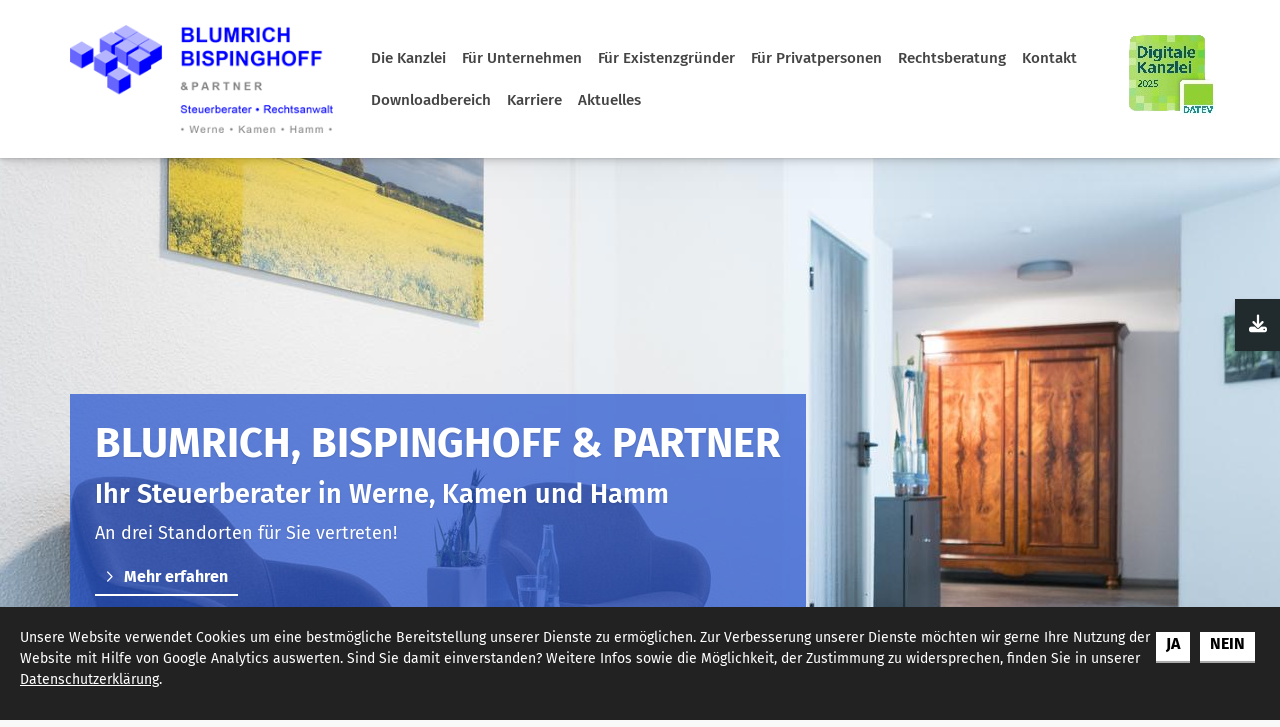

--- FILE ---
content_type: text/html; charset=utf-8
request_url: https://www.blumrich-bispinghoff.de/
body_size: 13264
content:
<!DOCTYPE html>
<html lang="de" class="subtemplate__header__logo-left-nav-right subtemplate__footer__one-col-content subtemplate__content__content-three-full subtemplate__header-addon-top__hidden subtemplate__footer-addon-bottom__one-col-single-content-area subtemplate__slider__big-caption-left subtemplate__quicklinks__icons-right subtemplate__slider-addon-bottom__hidden subtemplate__quicklinks-mobile__icons subtemplate__footer-addon-top__one-col-content subtemplate__header-addon-bottom__hidden mobile-nav-left">
    <head>
        <meta http-equiv="content-type" content="text/html; charset=utf-8">

<title>Startseite | BBP Blumrich, Bispinghoff &amp; Partner Ihr Steuerberater in Werne, Kamen &amp; Hamm</title>
<meta name="msapplication-config" content="/_media/themes/1/layout/browserconfig.xml" >
<meta http-equiv="X-UA-Compatible" content="IE=edge" >
<meta name="viewport" content="width=device-width, initial-scale=1" >
<meta name="description" content="Ihr Steuerberater in Werne, Kamen und Hamm - Wir beraten und betreuen Unternehmen, Freiberufler, Existenzgr&uuml;nder und Privatpersonen. &Uuml;berzeugen Sie sich selbst von unserem Leistungsspektrum und Service und nutzen Sie die M&ouml;glichkeit eines f&uuml;r Sie kostenlosen Erstgespr&auml;ches." >
<meta name="robots" content="index,follow,noodp" >
<meta property="og:title" content="Startseite | BBP Blumrich, Bispinghoff &amp; Partner Ihr Steuerberater in Werne, Kamen &amp; Hamm" >
<meta property="og:description" content="Ihr Steuerberater in Werne, Kamen und Hamm - Wir beraten und betreuen Unternehmen, Freiberufler, Existenzgr&uuml;nder und Privatpersonen. &Uuml;berzeugen Sie sich selbst von unserem Leistungsspektrum " >
<meta property="og:image" content="https://www.blumrich-bispinghoff.de/_cache/images/cms/Fotoshooting-12-2023/.8804e79e705e290ae90b01545445b6de/20231204-NC-Blumrich-Bispinghoff-Partner-16016_ret_Erbach.jpg" >
<meta property="og:url" content="https://www.blumrich-bispinghoff.de/" >

<link rel="canonical" href="https://www.blumrich-bispinghoff.de/">
<link href="/_cache/licenses/license.txt?version=20260108080312" rel="license">
<link href="/_media/themes/1/layout/favicon.ico?version=20260108080312" rel="shortcut icon" type="image/x-icon">
<link rel="icon" type="image/png" sizes="16x16" href="/_media/themes/1/layout/favicon-16x16.png?version=20260108080312">
<link rel="icon" type="image/png" sizes="32x32" href="/_media/themes/1/layout/favicon-32x32.png?version=20260108080312">
<link rel="apple-touch-icon" type="image/png" sizes="180x180" href="/_media/themes/1/layout/apple-touch-icon.png?version=20260108080312">
<link rel="manifest" href="/_media/themes/1/layout/site.webmanifest?version=20260108080312">
<link rel="mask-icon" href="/_media/themes/1/layout/safari-pinned-tab.svg?version=20260108080312" color="#ffffff">
<style id="headInvisibleStyleTag">@charset "UTF-8";html{font-family:sans-serif;-ms-text-size-adjust:100%;-webkit-text-size-adjust:100%}body{margin:0}header,main,nav,section{display:block}a{background-color:transparent}img{border:0}*{box-sizing:border-box}*:before,*:after{box-sizing:border-box}html{font-size:10px}body{font-family:"Lucida Sans","Lucida Grande","Lucida Sans Unicode","sans-serif";font-size:14px;line-height:1.5;color:#333;background-color:#fff}a{color:#606060;text-decoration:none}img{vertical-align:middle}.img-responsive{display:block;max-width:100%;height:auto}p{margin:0 0 10.5px}ul{margin-top:0;margin-bottom:10.5px}ul ul{margin-bottom:0}.container{margin-right:auto;margin-left:auto;padding-left:15px;padding-right:15px}.container:before,.container:after{content:" ";display:table}.container:after{clear:both}@media (min-width:768px){.container{width:750px}}@media (min-width:992px){.container{width:970px}}@media (min-width:1200px){.container{width:1170px}}.row{margin-left:-15px;margin-right:-15px}.row:before,.row:after{content:" ";display:table}.row:after{clear:both}.col-xs-3,.col-md-3,.col-lg-3,.col-sm-4,.col-sm-8,.col-xs-9,.col-md-9,.col-lg-9{position:relative;min-height:1px;padding-left:15px;padding-right:15px}.col-xs-3,.col-xs-9{float:left}.col-xs-3{width:25%}.col-xs-9{width:75%}@media (min-width:768px){.col-sm-4,.col-sm-8{float:left}.col-sm-4{width:33.33333%}.col-sm-8{width:66.66667%}}@media (min-width:992px){.col-md-3,.col-md-9{float:left}.col-md-3{width:25%}.col-md-9{width:75%}}@media (min-width:1200px){.col-lg-3,.col-lg-9{float:left}.col-lg-3{width:25%}.col-lg-9{width:75%}}.btn{display:inline-block;margin-bottom:0;font-weight:normal;text-align:center;vertical-align:middle;-ms-touch-action:manipulation;touch-action:manipulation;background-image:none;border:1px solid transparent;white-space:nowrap;padding:6px 12px;font-size:14px;line-height:1.5;border-radius:0px}.btn-default{color:#333;background-color:#fff;border-color:#e5e5e5}.btn-primary{color:#fff;background-color:#606060;border-color:#535353}.nav{margin-bottom:0;padding-left:0;list-style:none}.nav:before,.nav:after{content:" ";display:table}.nav:after{clear:both}.navbar{position:relative;min-height:40px;margin-bottom:21px;border:1px solid transparent}.navbar:before,.navbar:after{content:" ";display:table}.navbar:after{clear:both}@media (min-width:768px){.navbar{border-radius:0px}}.navbar-toggle{position:relative;float:right;margin-right:15px;padding:9px 10px;margin-top:3px;margin-bottom:3px;background-color:transparent;background-image:none;border:1px solid transparent;border-radius:0px}@media (min-width:768px){.navbar-toggle{display:none}}.carousel-caption{position:absolute;left:15%;right:15%;bottom:20px;z-index:10;padding-top:20px;padding-bottom:20px;color:#fff;text-align:center;text-shadow:0 1px 2px rgba(0,0,0,0.15)}.carousel-caption .btn{text-shadow:none}@media screen and (min-width:768px){.carousel-caption{left:20%;right:20%;padding-bottom:30px}}.pull-right{float:right!important}.pull-left{float:left!important}.hidden{display:none!important;visibility:hidden!important}@-ms-viewport{width:device-width}.visible-xs,.visible-sm{display:none!important}@media (max-width:767px){.visible-xs{display:block!important}}@media (min-width:768px) and (max-width:991px){.visible-sm{display:block!important}}@media (max-width:767px){.hidden-xs{display:none!important}}@media (min-width:768px) and (max-width:991px){.hidden-sm{display:none!important}}@media (min-width:992px) and (max-width:1199px){.hidden-md{display:none!important}}@media (min-width:1200px){.hidden-lg{display:none!important}}.btn{padding:4px 18px}@font-face{font-family:'Font Awesome 6 Brands';font-style:normal;font-weight:400;font-display:block;src:url("/_media/base/font-awesome/webfonts/fa-brands-400.woff2") format("woff2"), url("/_media/base/font-awesome/webfonts/fa-brands-400.ttf") format("truetype");}@font-face{font-family:'Font Awesome 6 Duotone';font-style:normal;font-weight:900;font-display:block;src:url("/_media/base/font-awesome/webfonts/fa-duotone-900.woff2") format("woff2"), url("/_media/base/font-awesome/webfonts/fa-duotone-900.ttf") format("truetype");}@font-face{font-family:'Font Awesome 6 Pro';font-style:normal;font-weight:900;font-display:block;src:url("/_media/base/font-awesome/webfonts/fa-solid-900.woff2") format("woff2"), url("/_media/base/font-awesome/webfonts/fa-solid-900.ttf") format("truetype");}@font-face{font-family:'Font Awesome 6 Pro';font-style:normal;font-weight:300;font-display:block;src:url("/_media/base/font-awesome/webfonts/fa-light-300.woff2") format("woff2"), url("/_media/base/font-awesome/webfonts/fa-light-300.ttf") format("truetype");}@font-face{font-family:'Font Awesome 6 Pro';font-style:normal;font-weight:400;font-display:block;src:url("/_media/base/font-awesome/webfonts/fa-regular-400.woff2") format("woff2"), url("/_media/base/font-awesome/webfonts/fa-regular-400.ttf") format("truetype");}@font-face{font-family:FontAwesome;font-style:normal;font-weight:400;font-display:block;src:url("/_media/base/font-awesome/webfonts/fa-regular-400.woff2") format("woff2"), url("/_media/base/font-awesome/webfonts/fa-regular-400.ttf") format("truetype");}.amphiicon{display:inline-block;font:normal normal normal 14px/1 FontAwesome;font-size:inherit;text-rendering:auto;-webkit-font-smoothing:antialiased;-moz-osx-font-smoothing:grayscale}.pull-right{float:right}.pull-left{float:left}.amphiicon-check.amphiicon-solid:before{content:"\f00c"}.amphiicon-download.amphiicon-solid:before{content:"\f019"}body:after{content:url(/_media/base/javascript/responsive/lightbox2/img/close.png) url(/_media/base/javascript/responsive/lightbox2/img/loading.gif) url(/_media/base/javascript/responsive/lightbox2/img/prev.png) url(/_media/base/javascript/responsive/lightbox2/img/next.png);display:none}body{word-wrap:break-word;overflow-wrap:break-word}a::-moz-focus-inner{outline:none}.headline1{font-size:24px}.headline2{font-size:20px}.headline3{font-size:18px}#cookieConfirmation{position:fixed;width:100%;min-height:75px;background-color:#222;color:#fff;display:none;z-index:99999;margin:0;padding:20px;font-size:10px}@media (min-width:768px){#cookieConfirmation{font-size:12px}}@media (min-width:992px){#cookieConfirmation{font-size:14px}}#cookieConfirmation a{color:#fff;text-decoration:underline}#cookieConfirmation .btn{text-decoration:none;background-color:#fff;color:#000;border-color:#aaa;float:right;margin:5px}#cookieConfirmation .btn:after,#cookieConfirmation .btn:before{display:none}.btn{text-transform:uppercase;white-space:normal}.amphiicon{position:inherit;top:auto}.amphi-slideshow{position:relative}.header-img{display:none;background-repeat:no-repeat;background-position:center center;-webkit-background-size:cover;-moz-background-size:cover;-o-background-size:cover;background-size:cover}div.header-img.item{background-repeat:no-repeat;background-position:center center;-webkit-background-size:cover;-moz-background-size:cover;-o-background-size:cover;background-size:cover}.owl-carousel{overflow:hidden}.nav ul{margin:0;padding:0;list-style-type:none}.navbar{margin:0;padding:0;outline:0;border:0}.navbar-toggle{margin:0;padding:0;outline:0;border:0;color:#fff;background:#333;text-decoration:none;z-index:99998}.mobile-nav{-webkit-overflow-scrolling:touch;background:rgb(96,96,96);z-index:99998}.mobile-nav *{border-width:0;border-style:solid;border-color:transparent}.mobile-nav.type-collapse ul li{display:block;position:relative;border-top-width:1px}.mobile-nav.type-collapse .level-1>li.last-entry{border-bottom-width:1px}.mobile-nav.type-collapse ul li a{display:block;padding:0 48px 0 10px;text-decoration:none}.mobile-nav.type-collapse ul li span.dropdown-toggle{display:block;position:absolute;right:0;top:0;width:48px;padding:0;font-size:18px;line-height:48px;text-align:center;border-left-width:1px}.mobile-nav.type-collapse .level-1 li a{font-size:15px;font-weight:bold;line-height:48px;text-transform:uppercase;padding-left:20px}.mobile-nav.type-collapse .level-2 li a{font-size:13px;font-weight:normal;text-transform:none}.mobile-nav.type-collapse .level-3 li a{padding-left:40px}.mobile-nav *{border-color:rgba(0,0,0,.15)}.mobile-nav .level-1{background:#606060}.mobile-nav ul li a{color:#bbb}.mobile-nav ul li span.dropdown-toggle{color:#fff;background:transparent}@charset "UTF-8";.owl-carousel{position:relative}.owl-carousel{display:none;width:100%;z-index:1}@charset "UTF-8";html{line-height:1.15;-ms-text-size-adjust:100%;-webkit-text-size-adjust:100%}body{margin:0}header,nav,section{display:block}main{display:block}a{background-color:transparent;-webkit-text-decoration-skip:objects}img{border-style:none}::-webkit-file-upload-button{-webkit-appearance:button;font:inherit}html{text-rendering:optimizeLegibility!important;-webkit-font-smoothing:antialiased!important}:focus{outline:none}::-moz-focus-inner{border:0}.btn{text-transform:none;white-space:normal;font-size:inherit;line-height:inherit}p{margin:0 0 10px}.navigation{margin:0;padding:0;list-style-type:none}.navigation li{position:relative}.navigation li a{display:block}.vertical-center{display:-webkit-box;display:-ms-flexbox;display:flex;-webkit-box-align:center;-ms-flex-align:center;align-items:center}.visible-xs-flex,.visible-sm-flex{display:none}@media (max-width:767px){.visible-xs-flex{display:-webkit-box!important;display:-ms-flexbox!important;display:flex!important}}@media (min-width:768px) and (max-width:991px){.visible-sm-flex{display:-webkit-box!important;display:-ms-flexbox!important;display:flex!important}}@font-face{font-family:'Fira Sans';font-style:italic;font-weight:200;font-display:fallback;src:local("Fira Sans ExtraLight Italic"),local("FiraSans-ExtraLightItalic"),url(/_media/themes/1/fonts/Fira_Sans-italic-200.woff) format("woff");unicode-range:U+0-10FFFF}@font-face{font-family:'Fira Sans';font-style:italic;font-weight:300;font-display:fallback;src:local("Fira Sans Light Italic"),local("FiraSans-LightItalic"),url(/_media/themes/1/fonts/Fira_Sans-italic-300.woff) format("woff");unicode-range:U+0-10FFFF}@font-face{font-family:'Fira Sans';font-style:italic;font-weight:400;font-display:fallback;src:local("Fira Sans Italic"),local("FiraSans-Italic"),url(/_media/themes/1/fonts/Fira_Sans-italic-400.woff) format("woff");unicode-range:U+0-10FFFF}@font-face{font-family:'Fira Sans';font-style:italic;font-weight:500;font-display:fallback;src:local("Fira Sans Medium Italic"),local("FiraSans-MediumItalic"),url(/_media/themes/1/fonts/Fira_Sans-italic-500.woff) format("woff");unicode-range:U+0-10FFFF}@font-face{font-family:'Fira Sans';font-style:italic;font-weight:600;font-display:fallback;src:local("Fira Sans SemiBold Italic"),local("FiraSans-SemiBoldItalic"),url(/_media/themes/1/fonts/Fira_Sans-italic-600.woff) format("woff");unicode-range:U+0-10FFFF}@font-face{font-family:'Fira Sans';font-style:italic;font-weight:700;font-display:fallback;src:local("Fira Sans Bold Italic"),local("FiraSans-BoldItalic"),url(/_media/themes/1/fonts/Fira_Sans-italic-700.woff) format("woff");unicode-range:U+0-10FFFF}@font-face{font-family:'Fira Sans';font-style:normal;font-weight:200;font-display:fallback;src:local("Fira Sans ExtraLight"),local("FiraSans-ExtraLight"),url(/_media/themes/1/fonts/Fira_Sans-normal-200.woff) format("woff");unicode-range:U+0-10FFFF}@font-face{font-family:'Fira Sans';font-style:normal;font-weight:300;font-display:fallback;src:local("Fira Sans Light"),local("FiraSans-Light"),url(/_media/themes/1/fonts/Fira_Sans-normal-300.woff) format("woff");unicode-range:U+0-10FFFF}@font-face{font-family:'Fira Sans';font-style:normal;font-weight:400;font-display:fallback;src:local("Fira Sans Regular"),local("FiraSans-Regular"),url(/_media/themes/1/fonts/Fira_Sans-normal-400.woff) format("woff");unicode-range:U+0-10FFFF}@font-face{font-family:'Fira Sans';font-style:normal;font-weight:500;font-display:fallback;src:local("Fira Sans Medium"),local("FiraSans-Medium"),url(/_media/themes/1/fonts/Fira_Sans-normal-500.woff) format("woff");unicode-range:U+0-10FFFF}@font-face{font-family:'Fira Sans';font-style:normal;font-weight:600;font-display:fallback;src:local("Fira Sans SemiBold"),local("FiraSans-SemiBold"),url(/_media/themes/1/fonts/Fira_Sans-normal-600.woff) format("woff");unicode-range:U+0-10FFFF}@font-face{font-family:'Fira Sans';font-style:normal;font-weight:700;font-display:fallback;src:local("Fira Sans Bold"),local("FiraSans-Bold"),url(/_media/themes/1/fonts/Fira_Sans-normal-700.woff) format("woff");unicode-range:U+0-10FFFF}.navbar-toggle{background:transparent}.hamburger{padding:0 15px;display:inline-block;font:inherit;color:inherit;text-transform:none;background-color:transparent;border:0;margin:0;overflow:visible}.hamburger-box{width:40px;height:21px;display:block;position:relative}.hamburger-inner{display:block;top:50%;margin-top:2px}.hamburger-inner,.hamburger-inner::before,.hamburger-inner::after{width:40px;height:3px;background-color:#212b2e;border-radius:0px;position:absolute}.hamburger-inner::before,.hamburger-inner::after{content:"";display:block}.hamburger-inner::before{top:-9px}.hamburger-inner::after{bottom:-9px}.navigation-responsive-wrapper-top{background-color:#fff;max-width:100%;height:auto;text-align:center;margin:0 auto;display:block;padding:25px 60px}.navigation-responsive-wrapper-top a{display:inline-block}.navigation-responsive-wrapper-bottom{padding:25px 15px}header{display:contents}.header{position:sticky;position:-webkit-sticky;top:0;z-index:800}:root header{display:block}.slider{overflow:hidden}.slider:after{font-size:5px;width:1em;height:1em;border-radius:50%;position:absolute;top:calc(50% - 15px);left:50%;text-indent:-9999em;-webkit-animation:slider-spinner_dot-line 3s infinite ease-in;animation:slider-spinner_dot-line 3s infinite ease-in}@-webkit-keyframes slider-spinner_dot-line{0%,90%,100%{-webkit-box-shadow:6em 0 0 1em #fff,2em 0 0 -1em #fff,-2em 0 0 -1em #fff,-6em 0 0 -1em #fff,-10em 0 0 -1em #fff;box-shadow:6em 0 0 1em #fff,2em 0 0 -1em #fff,-2em 0 0 -1em #fff,-6em 0 0 -1em #fff,-10em 0 0 -1em #fff}10%,80%{-webkit-box-shadow:6em 0 0 -1em #fff,2em 0 0 1em #fff,-2em 0 0 -1em #fff,-6em 0 0 -1em #fff,-10em 0 0 -1em #fff;box-shadow:6em 0 0 -1em #fff,2em 0 0 1em #fff,-2em 0 0 -1em #fff,-6em 0 0 -1em #fff,-10em 0 0 -1em #fff}20%,70%{-webkit-box-shadow:6em 0 0 -1em #fff,2em 0 0 -1em #fff,-2em 0 0 1em #fff,-6em 0 0 -1em #fff,-10em 0 0 -1em #fff;box-shadow:6em 0 0 -1em #fff,2em 0 0 -1em #fff,-2em 0 0 1em #fff,-6em 0 0 -1em #fff,-10em 0 0 -1em #fff}30%,60%{-webkit-box-shadow:6em 0 0 -1em #fff,2em 0 0 -1em #fff,-2em 0 0 -1em #fff,-6em 0 0 1em #fff,-10em 0 0 -1em #fff;box-shadow:6em 0 0 -1em #fff,2em 0 0 -1em #fff,-2em 0 0 -1em #fff,-6em 0 0 1em #fff,-10em 0 0 -1em #fff}40%,50%{-webkit-box-shadow:6em 0 0 -1em #fff,2em 0 0 -1em #fff,-2em 0 0 -1em #fff,-6em 0 0 -1em #fff,-10em 0 0 1em #fff;box-shadow:6em 0 0 -1em #fff,2em 0 0 -1em #fff,-2em 0 0 -1em #fff,-6em 0 0 -1em #fff,-10em 0 0 1em #fff}}@keyframes slider-spinner_dot-line{0%,90%,100%{-webkit-box-shadow:6em 0 0 1em #fff,2em 0 0 -1em #fff,-2em 0 0 -1em #fff,-6em 0 0 -1em #fff,-10em 0 0 -1em #fff;box-shadow:6em 0 0 1em #fff,2em 0 0 -1em #fff,-2em 0 0 -1em #fff,-6em 0 0 -1em #fff,-10em 0 0 -1em #fff}10%,80%{-webkit-box-shadow:6em 0 0 -1em #fff,2em 0 0 1em #fff,-2em 0 0 -1em #fff,-6em 0 0 -1em #fff,-10em 0 0 -1em #fff;box-shadow:6em 0 0 -1em #fff,2em 0 0 1em #fff,-2em 0 0 -1em #fff,-6em 0 0 -1em #fff,-10em 0 0 -1em #fff}20%,70%{-webkit-box-shadow:6em 0 0 -1em #fff,2em 0 0 -1em #fff,-2em 0 0 1em #fff,-6em 0 0 -1em #fff,-10em 0 0 -1em #fff;box-shadow:6em 0 0 -1em #fff,2em 0 0 -1em #fff,-2em 0 0 1em #fff,-6em 0 0 -1em #fff,-10em 0 0 -1em #fff}30%,60%{-webkit-box-shadow:6em 0 0 -1em #fff,2em 0 0 -1em #fff,-2em 0 0 -1em #fff,-6em 0 0 1em #fff,-10em 0 0 -1em #fff;box-shadow:6em 0 0 -1em #fff,2em 0 0 -1em #fff,-2em 0 0 -1em #fff,-6em 0 0 1em #fff,-10em 0 0 -1em #fff}40%,50%{-webkit-box-shadow:6em 0 0 -1em #fff,2em 0 0 -1em #fff,-2em 0 0 -1em #fff,-6em 0 0 -1em #fff,-10em 0 0 1em #fff;box-shadow:6em 0 0 -1em #fff,2em 0 0 -1em #fff,-2em 0 0 -1em #fff,-6em 0 0 -1em #fff,-10em 0 0 1em #fff}}.slider{z-index:100}.slider:after{content:'';display:table;z-index:-1}.content{position:relative}.content .content_content-background-inner{padding:60px 0 30px 0}.header{background:#fff;-webkit-box-shadow:0 0.7px 1.3px rgba(0,0,0,0.05),0 1.6px 3.2px rgba(0,0,0,0.066),0 3px 6px rgba(0,0,0,0.062),0 5.4px 10.7px rgba(0,0,0,0.06),0 10px 20.1px rgba(0,0,0,0.02),0 24px 48px rgba(0,0,0,0.014);box-shadow:0 0.7px 1.3px rgba(0,0,0,0.05),0 1.6px 3.2px rgba(0,0,0,0.066),0 3px 6px rgba(0,0,0,0.062),0 5.4px 10.7px rgba(0,0,0,0.06),0 10px 20.1px rgba(0,0,0,0.02),0 24px 48px rgba(0,0,0,0.014)}.header .logo{position:relative;display:-webkit-box;display:-ms-flexbox;display:flex}.header .logo a{display:inline-block}.header .logo img{width:100%}.header .top-nav .navbar{min-height:auto;padding:15px 0}.header .top-nav .navigation>li{display:inline-block}.header .top-nav .navigation>li span>a{font-family:"Fira Sans",sans-serif;font-size:0.95rem;font-weight:500;color:#444;text-transform:none;padding:10px 8px;line-height:1.5}.header .top-nav .navigation>li ul{position:absolute;opacity:0;visibility:hidden;background:#fff;top:100%;z-index:800;min-width:250px;text-align:left;padding:10px;left:0;-webkit-box-shadow:0 0.7px 1.3px rgba(0,0,0,0.05),0 1.6px 3.2px rgba(0,0,0,0.066),0 3px 6px rgba(0,0,0,0.062),0 5.4px 10.7px rgba(0,0,0,0.06),0 10px 20.1px rgba(0,0,0,0.02),0 24px 48px rgba(0,0,0,0.014);box-shadow:0 0.7px 1.3px rgba(0,0,0,0.05),0 1.6px 3.2px rgba(0,0,0,0.066),0 3px 6px rgba(0,0,0,0.062),0 5.4px 10.7px rgba(0,0,0,0.06),0 10px 20.1px rgba(0,0,0,0.02),0 24px 48px rgba(0,0,0,0.014);border-top:3px solid #1e4fcd;max-height:70vh;overflow:scroll;-ms-overflow-style:none;scrollbar-width:none}.header .top-nav .navigation>li ul::-webkit-scrollbar{display:none}.header .top-nav .navigation>li ul li{display:block}.header .top-nav .navigation>li ul li span>a{font-size:1rem;font-weight:400;color:#444;padding:10px 15px;border-bottom:1px solid rgba(0,0,0,0.1);letter-spacing:0.2px;line-height:1.5;white-space:nowrap;text-transform:none}.header .top-nav .navigation>li ul li span>a:before{content:"";font:normal normal normal 14px/1 FontAwesome;display:inline-block;font-style:normal;font-weight:normal;text-rendering:auto;-webkit-font-smoothing:antialiased;-moz-osx-font-smoothing:grayscale;-webkit-transform:translate(0,0);transform:translate(0,0);margin-right:10px}.header .top-nav .navigation>li ul li span>a:after{content:none}.header .top-nav .navigation>li ul li:last-child>span>a{border-bottom:none}@media screen and (max-width:1269px){.header .top-nav .navigation>li>span>a{padding:10px}}@media screen and (max-width:1199px){.header .top-nav .navigation>li>span>a{font-size:16px;padding:10px 8px}}@media screen and (max-width:1061px){.header .top-nav .navigation>li>span>a{font-size:15px}}.header__logo-left-nav-right{padding:25px 0}.header__logo-left-nav-right .logo-wrapper .logo a img{float:left}.quicklinks-mobile__icons{position:relative;text-align:center;-webkit-box-pack:center;-ms-flex-pack:center;justify-content:center}.quicklinks-mobile__icons ul{margin:0;padding:0;top:-14px;position:absolute;z-index:400}.quicklinks-mobile__icons ul li{display:inline-block;list-style-type:none;margin:0;padding:0}.quicklinks-mobile__icons ul li:empty{display:none}.quicklinks-mobile__icons ul li a .amphiicon{position:inherit;top:auto;text-align:center;padding:8px 0;background-color:#212b2e;color:#fff;width:30px;height:30px;margin:0 6px;font-size:14px;border-radius:40px;-webkit-box-shadow:0 0.7px 1.3px rgba(0,0,0,0.05),0 1.6px 3.2px rgba(0,0,0,0.066),0 3px 6px rgba(0,0,0,0.062),0 5.4px 10.7px rgba(0,0,0,0.06),0 10px 20.1px rgba(0,0,0,0.02),0 24px 48px rgba(0,0,0,0.014);box-shadow:0 0.7px 1.3px rgba(0,0,0,0.05),0 1.6px 3.2px rgba(0,0,0,0.066),0 3px 6px rgba(0,0,0,0.062),0 5.4px 10.7px rgba(0,0,0,0.06),0 10px 20.1px rgba(0,0,0,0.02),0 24px 48px rgba(0,0,0,0.014)}.quicklinks{position:fixed;top:45%;z-index:900;list-style-type:none;margin:0;padding:0}.quicklinks .quicklinks_item{position:relative;display:table;-webkit-box-shadow:0 0.7px 1.3px rgba(0,0,0,0.05),0 1.6px 3.2px rgba(0,0,0,0.066),0 3px 6px rgba(0,0,0,0.062),0 5.4px 10.7px rgba(0,0,0,0.06),0 10px 20.1px rgba(0,0,0,0.02),0 24px 48px rgba(0,0,0,0.014);box-shadow:0 0.7px 1.3px rgba(0,0,0,0.05),0 1.6px 3.2px rgba(0,0,0,0.066),0 3px 6px rgba(0,0,0,0.062),0 5.4px 10.7px rgba(0,0,0,0.06),0 10px 20.1px rgba(0,0,0,0.02),0 24px 48px rgba(0,0,0,0.014);border-radius:0;clear:both;margin-bottom:4px}.quicklinks .quicklinks_item.quicklinks_box{display:-webkit-box;display:-ms-flexbox;display:flex}.quicklinks .quicklinks_item.quicklinks_box .quicklinks_box_label{display:-webkit-box;display:-ms-flexbox;display:flex;width:45px;max-height:60vh;overflow:hidden;padding:15px 9px;border-radius:0;background:#212b2e;color:#fff;white-space:nowrap}.quicklinks .quicklinks_item.quicklinks_box .quicklinks_box_label div{text-align:center;-webkit-writing-mode:vertical-rl;-ms-writing-mode:tb-rl;writing-mode:vertical-rl;-webkit-transform:rotate(180deg);transform:rotate(180deg)}.quicklinks .quicklinks_item.quicklinks_box .quicklinks_box_content{padding:20px;color:#fff;background:#212b2e;position:relative;max-width:95vw;max-height:60vh;overflow-y:auto}.quicklinks .quicklinks_item.quicklinks_icons{height:52px}.quicklinks .quicklinks_item.quicklinks_icons .quicklinks_icons_label{width:45px;text-align:center;color:#fff;background:#212b2e;border-radius:0}.quicklinks .quicklinks_item.quicklinks_icons .quicklinks_icons_label .amphiicon{white-space:nowrap}.quicklinks .quicklinks_item.quicklinks_icons .quicklinks_icons_content{padding:0 20px;color:#fff;background:#212b2e;max-width:95vw;overflow-x:auto}.quicklinks .quicklinks_item.quicklinks_icons p{margin:0;display:-webkit-inline-box;display:-ms-inline-flexbox;display:inline-flex}.quicklinks .quicklinks_item.quicklinks_icons p>a{white-space:nowrap;color:#fff}.quicklinks .quicklinks_item.quicklinks_icons a{display:inline-block;margin:0;padding:0;background:none;-webkit-box-shadow:none;box-shadow:none;border:none;white-space:nowrap}.quicklinks .quicklinks_item.quicklinks_icons a:after,.quicklinks .quicklinks_item.quicklinks_icons a:before{display:none}.quicklinks .quicklinks_item.quicklinks_icons a .amphiicon{color:#fff}.quicklinks .quicklinks_item.quicklinks_icons .quicklinks_icons_label,.quicklinks .quicklinks_item.quicklinks_icons .quicklinks_icons_content{display:table-cell;vertical-align:middle}.quicklinks__icons-left{-webkit-transform:translate(-100%,-45%);transform:translate(-100%,-45%);left:0}.quicklinks__icons-left .quicklinks_item{border-top-left-radius:0;border-bottom-left-radius:0;left:45px;-webkit-transform:translateX(-100%);transform:translateX(-100%)}.quicklinks__icons-left .quicklinks_item:hover,.quicklinks__icons-left .quicklinks_item.hover{left:0}.quicklinks__icons-left .quicklinks_item.quicklinks_box .quicklinks_box_label{border-top-left-radius:0;border-bottom-left-radius:0}.quicklinks__icons-left .quicklinks_item.quicklinks_icons .quicklinks_icons_label{border-top-left-radius:0;border-bottom-left-radius:0}.quicklinks__icons-right{-webkit-transform:translate(200%,-45%);transform:translate(200%,-45%);right:0}.quicklinks__icons-right .quicklinks_item{border-top-right-radius:0;border-bottom-right-radius:0;float:right;right:45px;-webkit-transform:translateX(100%);transform:translateX(100%)}.quicklinks__icons-right .quicklinks_item:hover,.quicklinks__icons-right .quicklinks_item.hover{right:0}.quicklinks__icons-right .quicklinks_item.quicklinks_box .quicklinks_box_label{border-top-right-radius:0;border-bottom-right-radius:0}.quicklinks__icons-right .quicklinks_item.quicklinks_icons .quicklinks_icons_label{border-top-right-radius:0;border-bottom-right-radius:0}.slider{position:relative;background-color:#212b2e}.slider.slider_big{min-height:230px}.slider.slider_big .header-img{min-height:230px}.slider.slider_big .header-img .caption-wrapper .carousel-caption .headline1{font-size:2.5875rem}.slider .header-img{height:100%;width:100%;display:-webkit-box;display:-ms-flexbox;display:flex;-webkit-box-align:center;-ms-flex-align:center;align-items:center;-webkit-box-pack:center;-ms-flex-pack:center;justify-content:center;position:relative}.slider .header-img .caption-wrapper{width:auto;display:-webkit-box;display:-ms-flexbox;display:flex;margin:0 15px;position:relative;z-index:100}.slider .header-img .caption-wrapper .carousel-caption{background:transparent;margin:60px 0;padding:0;display:inline-block;max-width:100%;word-break:break-word;left:unset;right:unset;top:unset;bottom:unset;position:static}.slider .header-img .caption-wrapper .carousel-caption .headline1{color:#fff}.slider .header-img .caption-wrapper .carousel-caption .headline1 a{color:#fff}.slider .header-img .caption-wrapper .carousel-caption .headline2{color:#fff}.slider .header-img .caption-wrapper .carousel-caption .headline2 a{color:#fff}.slider .header-img .caption-wrapper .carousel-caption .text-wrapper{color:#fff}.slider .header-img .caption-wrapper .carousel-caption .text-wrapper p{margin-bottom:0}.slider .header-img .caption-wrapper .carousel-caption .btn{background:transparent;border:0;border-bottom:2px solid #fff;color:#fff;-webkit-box-shadow:none;box-shadow:none;padding:0 10px 5px 10px}.slider .header-img:after{content:'';position:absolute;top:0;left:0;height:100%;width:100%;background:-webkit-gradient(linear,left bottom,left top,from(rgba(30,79,205,0)),to(rgba(30,79,205,0)));background:linear-gradient(0deg,rgba(30,79,205,0) 0%,rgba(30,79,205,0) 100%)}.slider .amphi-slider .header-img{position:absolute}.slider .amphi-slider .owl-carousel{display:block}@media (min-width:768px){.slider .header-img .caption-wrapper{width:720px;margin:0}.slider .header-img .caption-wrapper .carousel-caption{padding:0;max-width:100%}.slider.slider_big{min-height:500px}.slider.slider_big .header-img{min-height:500px}}@media (min-width:992px){.slider .header-img .caption-wrapper{width:870px}.slider .header-img .caption-wrapper .carousel-caption{max-width:100%}.slider.slider_big{min-height:600px}.slider.slider_big .header-img{min-height:600px}}@media (min-width:1062px){.slider .header-img .caption-wrapper{width:940px}}@media (min-width:1200px){.slider .header-img .caption-wrapper{width:1070px}.slider.slider_big{min-height:700px}.slider.slider_big .header-img{min-height:700px}}@media (min-width:1270px){.slider .header-img .caption-wrapper{width:1140px}}.slider__big-caption-center .header-img .caption-wrapper{-webkit-box-pack:center;-ms-flex-pack:center;justify-content:center}.slider__big-caption-center .header-img .caption-wrapper .carousel-caption{text-align:center}.slider__big-caption-left .header-img .caption-wrapper{-webkit-box-pack:start;-ms-flex-pack:start;justify-content:flex-start}.slider__big-caption-left .header-img .caption-wrapper .carousel-caption{text-align:left}.slider__big-caption-right .header-img .caption-wrapper{-webkit-box-pack:end;-ms-flex-pack:end;justify-content:flex-end}.slider__big-caption-right .header-img .caption-wrapper .carousel-caption{text-align:right}.slider__small-caption-center .header-img .caption-wrapper{-webkit-box-pack:center;-ms-flex-pack:center;justify-content:center}.slider__small-caption-center .header-img .caption-wrapper .carousel-caption{text-align:center}.slider__small-caption-left .header-img .caption-wrapper{-webkit-box-pack:start;-ms-flex-pack:start;justify-content:flex-start}.slider__small-caption-left .header-img .caption-wrapper .carousel-caption{text-align:left}.slider__small-caption-right .header-img .caption-wrapper{-webkit-box-pack:end;-ms-flex-pack:end;justify-content:flex-end}.slider__small-caption-right .header-img .caption-wrapper .carousel-caption{text-align:right}a.btn-default,.btn-default,a.btn-primary,.btn-primary{color:#1e4fcd;background-color:#1e4fcd;border:0;border-radius:0;margin-top:18px;-webkit-box-shadow:none;box-shadow:none;display:inline-block;font-family:"Fira Sans",sans-serif;padding:0 10px 5px 10px;font-weight:700;font-size:1rem;text-decoration:none;background:transparent;border-bottom:2px solid #1e4fcd}a.btn-default:before,.btn-default:before,a.btn-primary:before,.btn-primary:before{content:"";font:normal normal normal 14px/1 FontAwesome;display:inline-block;font-style:normal;font-weight:normal;text-rendering:auto;-webkit-font-smoothing:antialiased;-moz-osx-font-smoothing:grayscale;-webkit-transform:translate(0,0);transform:translate(0,0);margin-right:10px}a.btn-default:after,.btn-default:after,a.btn-primary:after,.btn-primary:after{content:none}.headline1{font-size:2.5875rem;font-family:"Fira Sans",sans-serif;line-height:1.2;margin:0 0 10px 0;font-weight:700;color:inherit}.headline2{font-size:1.6875rem;font-family:"Fira Sans",sans-serif;line-height:1.2;margin-bottom:10px;font-weight:600;color:#1e4fcd}.headline3{font-size:1.4625rem;font-family:"Fira Sans",sans-serif;line-height:1.2;margin-bottom:10px;font-weight:600;color:inherit}a{color:#1e4fcd;text-decoration:none}a,a:visited{outline:0 none!important}.mobile-nav,.mobile-nav.type-collapse{background:#fff}.mobile-nav .level-1,.mobile-nav.type-collapse .level-1{background:#fff}.mobile-nav .level-1>li a,.mobile-nav.type-collapse .level-1>li a{font-family:"Fira Sans",sans-serif;font-size:1.125rem;font-weight:600;color:#444;text-transform:none;padding:10px 15px;line-height:1.5}.mobile-nav .level-1>li span.dropdown-toggle,.mobile-nav.type-collapse .level-1>li span.dropdown-toggle{background-color:#fff;border-left-color:#d9d9d9;color:#444;width:50px;height:100%;padding:10px 15px;line-height:1.5}.mobile-nav .level-1>li ul li a,.mobile-nav.type-collapse .level-1>li ul li a{font-size:1.125rem;font-weight:600;color:#444;padding:10px 15px;border-bottom:none;letter-spacing:0.2px;line-height:1.5}.mobile-nav .level-1>li ul li a:before,.mobile-nav.type-collapse .level-1>li ul li a:before{content:"";font:normal normal normal 14px/1 FontAwesome;display:inline-block;font-style:normal;font-weight:normal;text-rendering:auto;-webkit-font-smoothing:antialiased;-moz-osx-font-smoothing:grayscale;-webkit-transform:translate(0,0);transform:translate(0,0);margin-right:10px}.mobile-nav .level-1>li ul li a:after,.mobile-nav.type-collapse .level-1>li ul li a:after{content:none}.mobile-nav .level-1>li ul li ul li a,.mobile-nav.type-collapse .level-1>li ul li ul li a{font-weight:400;padding-left:30px}html{font-size:100%;scroll-behavior:smooth}body{font-family:"Fira Sans",sans-serif;font-size:1.125rem;line-height:1.5;font-weight:400;color:#444;background-color:#fff}@media (min-width:768px){.container{width:750px}}@media (min-width:992px){.container{width:900px}}@media (min-width:1062px){.container{width:970px}}@media (min-width:1200px){.container{width:1100px}}@media (min-width:1270px){.container{width:1170px}}@media (max-width:1199px){html{font-size:95%}}@media (max-width:991px){html{font-size:90%}}@media (max-width:767px){html{font-size:80%}}body{padding:0;background:#f8f8f8}.headline1{text-transform:uppercase}main{background:#fff;position:relative;z-index:100}.dk_img{position:absolute;right:0;top:50%;margin-top:-50px}ul.navigation.level-1.main-nav{margin-right:100px}.dk_img_slider{position:absolute;right:20px;bottom:20px;border-radius:5px;-webkit-box-shadow:0 0.7px 1.3px rgba(0,0,0,0.05),0 1.6px 3.2px rgba(0,0,0,0.066),0 3px 6px rgba(0,0,0,0.062),0 5.4px 10.7px rgba(0,0,0,0.06),0 10px 20.1px rgba(0,0,0,0.02),0 24px 48px rgba(0,0,0,0.014);box-shadow:0 0.7px 1.3px rgba(0,0,0,0.05),0 1.6px 3.2px rgba(0,0,0,0.066),0 3px 6px rgba(0,0,0,0.062),0 5.4px 10.7px rgba(0,0,0,0.06),0 10px 20.1px rgba(0,0,0,0.02),0 24px 48px rgba(0,0,0,0.014);z-index:99}.dk_img_slider img{border-radius:5px}.header{-webkit-box-shadow:0 0.7px 1.3px rgba(0,0,0,0.05),0 1.6px 3.2px rgba(0,0,0,0.066),0 3px 6px rgba(0,0,0,0.062),0 5.4px 10.7px rgba(0,0,0,0.06),0 10px 20.1px rgba(0,0,0,0.02),0 24px 48px rgba(0,0,0,0.014);box-shadow:0 0.7px 1.3px rgba(0,0,0,0.05),0 1.6px 3.2px rgba(0,0,0,0.066),0 3px 6px rgba(0,0,0,0.062),0 5.4px 10.7px rgba(0,0,0,0.06),0 10px 20.1px rgba(0,0,0,0.02),0 24px 48px rgba(0,0,0,0.014)}.header .top-nav .navigation>li ul{border-top:0}.header .top-nav .navigation>li:after{width:0;height:2px;position:absolute;bottom:0px;left:0;opacity:0;background:#1e4fcd;content:""}.slider{position:relative}.slider .header-img .caption-wrapper .carousel-caption{text-align:left;background:rgba(30,79,205,0.7);padding:25px}@media (max-width:767px){.slider .header-img .caption-wrapper .carousel-caption{margin:20px 0}}@media (max-width:767px){.slider .header-img .caption-wrapper .carousel-caption .headline1{font-size:2rem!important}}@media (max-width:767px){.slider .header-img .caption-wrapper .carousel-caption .headline2{font-size:1.2rem!important}}@media (max-width:767px){.slider .header-img .caption-wrapper .carousel-caption .text-wrapper,.slider .header-img .caption-wrapper .carousel-caption .btn{display:none}}.content:after{content:"";width:70px;height:70px;bottom:-35px;left:50%;margin-left:-35px;z-index:100;position:absolute}.content .content_content-background-inner{padding:100px 0 70px 0}@media screen and (max-width:1199px){.header .top-nav .navigation>li>span>a{font-size:15px;padding:10px 6px}}@media screen and (max-width:1061px){.header .top-nav .navigation>li>span>a{font-size:14px;padding:10px 5px}}
</style><link href="/_cache/css/amphicms.postBodyOpen-www-default.min.css?version=20260108081436" as="style" rel="preload">
<link href="/_cache/css/amphicms.postBodyOpen-www-default.min.css?version=20260108081436" media="print" onload="this.media='all';" rel="stylesheet">
<link href="/_media/themes/1/css/custom_print.css?version=20260108080312" media="print" rel="stylesheet">

    </head>

    <body class="content-language-de">
<header>
    
    <div class="header header__logo-left-nav-right">
    <div class="container">
        <div class="row vertical-center">
            <div class="col-xs-9 col-sm-8 col-md-3 col-lg-3">
                <div class="logo-wrapper">
                    <div class="logo img-responsive pull-left"><a href="/"><img alt="" class="img-responsive" src="/_cache/images/cms/.e7642e51fbb1da08389b921ef6fc4cfc/logo_neu.png"></a>
                    </div>
                </div>
            </div>
            <div class="col-xs-3 col-sm-4 col-md-9 col-lg-9">
                <nav class="top-nav">
                    <div class="hidden-xs hidden-sm pull-right">
<ul class="navigation level-1 main-nav">
    <li class=" first-entry has-children">
    <span>
        <a href="/de/die-kanzlei/vorstellung/">Die Kanzlei</a>    </span>
    
<ul class="navigation level-2">
    <li class=" first-entry">
    <span>
        <a href="/de/die-kanzlei/vorstellung/">Vorstellung</a>    </span>
    </li><li class="">
    <span>
        <a href="/de/die-kanzlei/standorte/">Standorte</a>    </span>
    </li><li class="">
    <span>
        <a href="/de/die-kanzlei/Digitalisierung/">Digitalisierung</a>    </span>
    </li><li class=" last-entry">
    <span>
        <a href="/de/die-kanzlei/kundenmeinungen/">Kundenmeinungen</a>    </span>
    </li></ul>
</li><li class="">
    <span>
        <a href="/de/unternehmen/">F&uuml;r Unternehmen</a>    </span>
    </li><li class="">
    <span>
        <a href="/de/existenzgruender/">F&uuml;r Existenzgr&uuml;nder</a>    </span>
    </li><li class="">
    <span>
        <a href="/de/privatperson/">F&uuml;r Privatpersonen</a>    </span>
    </li><li class=" has-children">
    <span>
        <a href="/de/rechtsberatung/">Rechtsberatung</a>    </span>
    
<ul class="navigation level-2">
    <li class=" first-entry">
    <span>
        <a href="/de/rechtsberatung/">Ihre Fachanw&auml;ltin</a>    </span>
    </li><li class=" last-entry">
    <span>
        <a href="/de/rechtsberatung/erben--schenken/">Erben &amp; Schenken</a>    </span>
    </li></ul>
</li><li class=" has-children">
    <span>
        <a href="/de/kontakt/">Kontakt</a>    </span>
    
<ul class="navigation level-2">
    <li class=" first-entry">
    <span>
        <a href="/de/kontakt/impressum17/">Impressum</a>    </span>
    </li><li class=" last-entry">
    <span>
        <a href="/de/kontakt/datenschutzerklaerung/">Datenschutzerkl&auml;rung</a>    </span>
    </li></ul>
</li><li class=" has-children">
    <span>
        <a href="/de/Downloadbereich/">Downloadbereich</a>    </span>
    
<ul class="navigation level-2">
    <li class=" first-entry">
    <span>
        <a href="/de/Downloadbereich/personalfrageboegen/">Personalfrageb&ouml;gen</a>    </span>
    </li><li class="">
    <span>
        <a href="/de/Downloadbereich/checklisten/">Checklisten</a>    </span>
    </li><li class=" last-entry">
    <span>
        <a href="/de/Downloadbereich/sonstiges/">Sonstiges</a>    </span>
    </li></ul>
</li><li class=" has-children">
    <span>
        <a href="/de/karriere/">Karriere</a>    </span>
    
<ul class="navigation level-2">
    <li class=" first-entry">
    <span>
        <a href="/de/karriere/steuerfachangestellter/">Steuerfachangestellte/r</a>    </span>
    </li><li class=" last-entry">
    <span>
        <a href="/de/karriere/steuerfachwirtin/">Steuerfachwirt/in</a>    </span>
    </li></ul>
</li><li class=" last-entry">
    <span>
        <a href="/de/aktuelles/">Aktuelles</a>    </span>
    </li></ul>
</div>
                    <div class="hidden-md hidden-lg">
<nav class="visible-sm visible-xs navbar">
    <a class="navbar-toggle visible-sm visible-xs" aria-controls="mobile-nav" aria-expanded="false" aria-label="Navigation" href="#">
        <div class="hamburger hamburger_animation">
    <div class="hamburger-box">
        <div class="hamburger-inner"></div>
    </div>
</div>    </a>
</nav></div>
                </nav>
                <div class="dk_img hidden-xs hidden-sm">
                    <a href="/de/die-kanzlei/Digitalisierung/"><img alt="" class="img-responsive" src="/_cache/images/cms/digitaler-partner/.e7642e51fbb1da08389b921ef6fc4cfc/DATEV_Label_Digitale_Kanzlei_2025_RGB_-_Kopie-removebg-preview.png"></a>
                </div>
            </div>
        </div>
    </div>
</div>
    
</header>
<section>
    <div class="slider slider_big slider__big-caption-left">
    <div class="slide amphi-slider amphi-slideshow" data-lightbox-connector="695f5e4d2ada9" id="amphi-slideshow-slider_big-generic"><div class="amphi-carousel-inner owl-carousel"><div class="header-img item index-0 active" style="background-image: url('/_cache/images/cms/werne/.d75bdfc797d91e1acb206589c9d6bbd8/_HMB8901.jpg');"><div class="caption-wrapper"><div class="carousel-caption" role="presentation"><div class="headline1"><a href="/de/die-kanzlei/standorte/">Blumrich, Bispinghoff &amp; Partner</a></div><div class="headline2"><a href="/de/die-kanzlei/standorte/">Ihr Steuerberater in Werne, Kamen und Hamm</a></div><div class="text-wrapper"><p>An drei Standorten für Sie vertreten!</p></div><a class="btn btn-primary" href="/de/die-kanzlei/standorte/">Mehr erfahren</a></div></div></div><div class="header-img item index-1" style="background-image: url('/_cache/images/cms/Fotoshooting-12-2023/.7ac855e0f3c19abd3e74344e46b0048b/120231204-NC-Blumrich-Bispinghoff-Partner-16033-ret_.jpg');"></div><div class="header-img item index-2" style="background-image: url('/_cache/images/cms/.d75bdfc797d91e1acb206589c9d6bbd8/_HMB8886.jpg');"><div class="caption-wrapper"><div class="carousel-caption" role="presentation"><div class="headline1"><a href="/de/unternehmen/">F&uuml;r Unternehmen</a></div><div class="headline2"><a href="/de/unternehmen/">mit Vertrauen gemeinsam steuern!</a></div><div class="text-wrapper"><p><span class="amphiicon amphiicon-check amphiicon-solid amphiicon-1x" data-position="icon_66701855c5fd4" aria-label="Check" role="img"></span>&nbsp;Lohn- &amp; Finanzbuchhaltung<br /> <span class="amphiicon amphiicon-check amphiicon-solid amphiicon-1x" data-position="icon_66701855d1c35" aria-label="Check" role="img"></span>&nbsp;Jahresabschlüsse<br /> <span class="amphiicon amphiicon-check amphiicon-solid amphiicon-1x" data-position="icon_66701855da362" aria-label="Check" role="img"></span>&nbsp;Steuererklärungen<br /> <span class="amphiicon amphiicon-check amphiicon-solid amphiicon-1x" data-position="icon_66701855e2dc3" aria-label="Check" role="img"></span>&nbsp;Betriebswirtschaftliche Auswertungen<br /> <span class="amphiicon amphiicon-check amphiicon-solid amphiicon-1x" data-position="icon_66701855edbca" aria-label="Check" role="img"></span>&nbsp;Steueroptimierung</p></div><a class="btn btn-primary" href="/de/unternehmen/">Mehr erfahren</a></div></div></div><div class="header-img item index-3" style="background-image: url('/_cache/images/cms/.d75bdfc797d91e1acb206589c9d6bbd8/_HMB8915.jpg');"><div class="caption-wrapper"><div class="carousel-caption" role="presentation"><div class="headline1"><a href="/de/existenzgruender/">Existenzgr&uuml;nder </a></div><div class="headline2"><a href="/de/existenzgruender/">f&uuml;r einen rundum perfekten Start!</a></div><div class="text-wrapper"><p><span class="amphiicon amphiicon-check amphiicon-solid amphiicon-1x" data-position="icon_66701856069db" aria-label="Check" role="img"></span>&nbsp;Rechtsformberatung<br /> <span class="amphiicon amphiicon-check amphiicon-solid amphiicon-1x" data-position="icon_6670185610c4b" aria-label="Check" role="img"></span>&nbsp;Businessplan<br /> <span class="amphiicon amphiicon-check amphiicon-solid amphiicon-1x" data-position="icon_6670185619849" aria-label="Check" role="img"></span>&nbsp;Fördermittelanalyse<br /> <span class="amphiicon amphiicon-check amphiicon-solid amphiicon-1x" data-position="icon_6670185624633" aria-label="Check" role="img"></span>&nbsp;Kapitalbedarfs- &amp; Finanzierungsplan<br /> <span class="amphiicon amphiicon-check amphiicon-solid amphiicon-1x" data-position="icon_667018562bcd2" aria-label="Check" role="img"></span>&nbsp;Rentabilitätsvorschau</p></div><a class="btn btn-primary" href="/de/existenzgruender/">Mehr erfahren</a></div></div></div><div class="header-img item index-4" style="background-image: url('/_cache/images/cms/.d75bdfc797d91e1acb206589c9d6bbd8/_HMB8908-1.jpg');"><div class="caption-wrapper"><div class="carousel-caption" role="presentation"><div class="headline1"><a href="/de/rechtsberatung/">Rechtsberatung</a></div><div class="headline2"><a href="/de/rechtsberatung/">Spezialistin in rechtlichen Fragen!</a></div><div class="text-wrapper"><p><span class="amphiicon amphiicon-check amphiicon-solid amphiicon-1x" data-position="icon_667018563cd39" aria-label="Check" role="img"></span>&nbsp;Steuer- &amp; Steuerstrafrecht<br /> <span class="amphiicon amphiicon-check amphiicon-solid amphiicon-1x" data-position="icon_6670185644149" aria-label="Check" role="img"></span>&nbsp;Rechtsnachfolgeberatung<br /> <span class="amphiicon amphiicon-check amphiicon-solid amphiicon-1x" data-position="icon_667018564c878" aria-label="Check" role="img"></span>&nbsp;Erben &amp; Schenken<br /> <span class="amphiicon amphiicon-check amphiicon-solid amphiicon-1x" data-position="icon_6670185658bf0" aria-label="Check" role="img"></span>&nbsp;Forderungsmanagement<br /> <span class="amphiicon amphiicon-check amphiicon-solid amphiicon-1x" data-position="icon_6670185661568" aria-label="Check" role="img"></span>&nbsp;Vertragsrecht</p></div><a class="btn btn-primary" href="/de/rechtsberatung/">Mehr erfahren</a></div></div></div></div></div>
    <div class="dk_img_slider hidden-lg hidden-md">
        <a href="/de/die-kanzlei/Digitalisierung/"><img alt="" class="img-responsive" src="/_cache/images/cms/digitaler-partner/.e7642e51fbb1da08389b921ef6fc4cfc/DATEV_Label_Digitale_Kanzlei_2025_RGB_-_Kopie-removebg-preview.png"></a>
    </div>
</div>
    
</section>
<div class="quicklinks-mobile quicklinks-mobile__icons visible-xs-flex visible-sm-flex">
    <ul>
        <li><a href="/de/Downloadbereich/"><span aria-label="Herunterladen" class="amphiicon amphiicon-solid amphiicon-download amphiicon-1x" role="img"></span></a></li>
        <li></li>
        <li></li>
        <li></li>
        <li></li>
    </ul>
</div>
<main>
    <div class="content content__content-three-full">
    <div >
        
        <div class="content_content-background-inner">
            <div class="container">
                <div class="row">
                    <div class="col-xs-12">
                        <div class="accessibility__font-size-changer clearfix"></div>
                        <div class="content_content-inner">
                            <div class="module-wrapper Text_Link_TextImageTwo row  template-default" id="moduleWrapper50"><div class="col-xs-12"><div class="headline-wrapper"><h1 class="headline1">Ihr Steuerberater in Werne, Kamen und Hamm</h1></div><div class="headline-wrapper"><h2 class="headline2">Blumrich, Bispinghoff &amp; Partner</h2></div><div class="row">
    <div class="col-xs-12 col-sm-6">
        
<div class="module-content-block">
    <div class="text-wrapper"><p>Liebe Besucherinnen und Besucher,</p>  <p>herzlich willkommen bei Blumrich, Bispinghoff &amp; Partner, Ihrem Steuerberater in Werne, Kamen und Hamm. Wir freuen uns, dass Sie den Weg auf unsere Webseite gefunden haben und laden Sie ein, unsere <strong>vielfältigen Dienstleistungen </strong>und unseren <strong>engagierten Service</strong> kennenzulernen.<br /> <br /> In der Welt der Steuern und Finanzen können wir Ihnen den Rücken freihalten. Was für viele unserer Mandanten als leidige Pflicht erscheint, ist für uns eine <strong>professionelle Leidenschaft</strong>.<br /> <br /> Von Einkommensteuererklärungen über betriebliche Steuerangelegenheiten bis hin zu Gewinnermittlungen und Jahresabschlüssen – wir sorgen dafür, dass alle <strong>gesetzlichen Pflichten erfüllt</strong> sind und Sie stets den <strong>Überblick</strong> über Ihre Finanzen behalten.</p></div></div>    </div>
    <div class="col-xs-12 col-sm-6">
        
<div class="module-content-block">
    <div class="text-wrapper"><p>Unser <strong>Ziel </strong>ist es, Ihren <strong>Erfolg zu fördern</strong> und Ihre Steuerlast zu optimieren. Als Ihr Steuerberater stehen wir Ihnen nicht nur mit Rat und Tat zur Seite, sondern auch mit einem vorausschauenden Blick auf mögliche <strong>Steuersparmöglichkeiten</strong>. So können Sie sich auf das Wesentliche konzentrieren: Ihr Unternehmen voranzubringen.<br /> <br /> Unser <strong>Team </strong>vereint die Qualifikationen des Steuerberaters und Rechtsanwalts, was uns ermöglicht, fachübergreifend für Sie tätig zu sein. Bei uns erhalten Sie <strong>"Beratung aus einer Hand"</strong>, auf die Sie sich <strong>verlassen </strong>können.<br /> <br /> Egal, ob Unternehmen, Freiberufler, Existenzgründer oder Privatpersonen – <strong>wir sind für Sie da.</strong> Überzeugen Sie sich selbst von unserem umfassenden Leistungsspektrum und Service.<br /> <br /> Gerne bieten wir Ihnen ein <strong>kostenloses Erstgespräch</strong> an, um Ihre individuellen Bedürfnisse zu besprechen.<br /> <br /> Wir freuen uns darauf, mit Ihnen zusammenzuarbeiten und an Ihrem Erfolg mitzuwirken.</p></div></div>    </div>
</div>

</div></div>
                        </div>
                    </div>
                </div>
            </div>
        </div>
    </div>
</div>

<div style="background-image: url(/_cache/images/cms/.eebec297b666c0058586ae3c3e2db1fc/_HMB8886.jpg); background-attachment: fixed; background-repeat: no-repeat; background-size: cover; background-position: center center;" class="content content__content-three-full">
    <div style="background-color: rgba(0,46,166,0.79);">
        
        <div class="content_content-background-inner">
            <div class="container">
                <div class="row">
                    <div class="col-xs-12">
                        <div class="content_content-inner">
                            <div class="module-wrapper Text_Link_TextImageFour row  module-style__remove-image-margin module-style__match-height module-style__box-shadow module-style__box-white template-default" id="moduleWrapper178"><div class="col-xs-12"><div class="row">
    <div class="col-xs-12 col-sm-6 col-md-6 col-lg-3">
        
<div class="module-content-block">
    <div class="thumbnail"><a href="/de/die-kanzlei/standorte/werne/"><img alt="" class="img-responsive" src="/_cache/images/cms/Fotoshooting-12-2023/.8804e79e705e290ae90b01545445b6de/20231204-NC-Blumrich-Bispinghoff-Partner-16016_ret_Erbach.jpg"></a></div><div class="headline-wrapper"><div class="headline3">Ihr Steuerberater in Werne</div></div><div class="text-wrapper"><p>Uwe Erbach</p>  <p> </p>  <p>Freiherr-vom-Stein-Str. 22<br /> 59368 Werne<br /> Tel.: 02389&nbsp;- 95050</p></div><p><a class="btn btn-primary" href="/de/die-kanzlei/standorte/werne/">Ausw&auml;hlen</a></p></div>    </div>
    <div class="col-xs-12 col-sm-6 col-md-6 col-lg-3">
        
<div class="module-content-block">
    <div class="thumbnail"><a href="/de/die-kanzlei/standorte/kamen/"><img alt="" class="img-responsive" src="/_cache/images/cms/Fotoshooting-12-2023/.8804e79e705e290ae90b01545445b6de/FK-und-MB.gif"></a></div><div class="headline-wrapper"><div class="headline3">Ihre Steuerberater in Kamen</div></div><div class="text-wrapper"><p>Michael Blumrich<br /> Falko Klamt<br /> <br /> Kämerstrasse 14<br /> 59174 Kamen<br /> Tel.: 02307&nbsp;- 20850</p></div><p><a class="btn btn-primary" href="/de/die-kanzlei/standorte/kamen/">Ausw&auml;hlen</a></p></div>    </div>
    <div class="col-xs-12 col-sm-6 col-md-6 col-lg-3">
        
<div class="module-content-block">
    <div class="thumbnail"><a href="/de/die-kanzlei/standorte/hamm/"><img alt="" class="img-responsive" src="/_cache/images/cms/Fotoshooting-12-2023/.8804e79e705e290ae90b01545445b6de/20231204-NC-Blumrich-Bispinghoff-Partner-16046-ret_Grabowski.jpg"></a></div><div class="headline-wrapper"><div class="headline3">Ihr Steuerberater in Hamm</div></div><div class="text-wrapper"><p>Stefan Grabowski</p>  <p> </p>  <p>Soester Straße 291<br /> 59071 Hamm<br /> Tel.: 02381&nbsp;- 924060</p></div><p><a class="btn btn-primary" href="/de/die-kanzlei/standorte/hamm/">Ausw&auml;hlen</a></p></div>    </div>
    <div class="col-xs-12 col-sm-6 col-md-6 col-lg-3">
        
<div class="module-content-block">
    <div class="thumbnail"><a href="/de/rechtsberatung/"><img alt="" class="img-responsive" src="/_cache/images/cms/Fotoshooting-12-2023/.8804e79e705e290ae90b01545445b6de/20231204-NC-Blumrich-Bispinghoff-Partner-16040-ret_Blumrich.jpg"></a></div><div class="headline-wrapper"><div class="headline3">Ihre Fachanw&auml;ltin</div></div><div class="text-wrapper"><p>Andrea Blumrich</p>  <p> </p>  <p>An allen Standorten für Sie vertreten.<br /> Tel: 02389 - 95050</p></div><p><a class="btn btn-primary" href="/de/rechtsberatung/">Mehr erfahren</a></p></div>    </div>
</div>

</div></div>
                        </div>
                    </div>
                </div>
            </div>
        </div>
    </div>
</div>

<div class="content content__content-three-full">
    <div >
        
        <div class="content_content-background-inner">
            <div class="container">
                <div class="row">
                    <div class="col-xs-12">
                        <div class="content_content-inner">
                            <div class="module-wrapper Text_Link_TextImageTwo row  template-default" id="moduleWrapper51"><div class="col-xs-12"><div class="row">
    <div class="col-xs-12 col-sm-6">
        
<div class="module-content-block">
    <div class="headline-wrapper"><div class="headline3">Auf uns ist Verlass &ndash; jederzeit</div></div><div class="text-wrapper"><p>In unserer Kanzlei ist Vertrauen ein zentraler Wert, den wir täglich leben. Als Ihr zuverlässiger Partner entwickeln wir mit einem klaren Blick, Beständigkeit und Fachexpertise optimale Lösungen für Ihre steuerlichen Anliegen.</p></div></div>    </div>
    <div class="col-xs-12 col-sm-6">
        
<div class="module-content-block">
    <div class="headline-wrapper"><div class="headline3">Neue Perspektiven f&uuml;r Ihren Erfolg</div></div><div class="text-wrapper"><p>Bei uns verbinden sich Tradition und Innovation. Wir kombinieren bewährte Methoden mit modernen Ansätzen und passen uns flexibel an Ihre Bedürfnisse an. Dadurch bieten wir unseren Mandanten neue Wege zu individuellen Lösungen.</p></div></div>    </div>
</div>

</div></div><div class="module-wrapper Text_Link_TextImageTwo row  template-default" id="moduleWrapper52"><div class="col-xs-12"><div class="row">
    <div class="col-xs-12 col-sm-6">
        
<div class="module-content-block">
    <div class="headline-wrapper"><div class="headline3">Rechnen Sie mit unserem Wissen</div></div><div class="text-wrapper"><p>Sie möchten sicher planen können, daher denken wir bereits in der Gegenwart an Ihre steuerliche Zukunft. Mit stetig wachsendem Fachwissen und neuen Erfahrungen, gestalten wir optimale Lösungen auch für schwierige steuerliche und betriebswirtschaftliche Angelegenheiten.</p></div></div>    </div>
    <div class="col-xs-12 col-sm-6">
        
<div class="module-content-block">
    <div class="headline-wrapper"><div class="headline3">Unser Versprechen an Sie</div></div><div class="text-wrapper"><p>Egal, ob Sie eine Privatperson, ein Unternehmen, Freiberufler oder Existenzgründer sind – wir garantieren Ihnen, dass Sie in unserer Kanzlei stets professionelle und auf Ihre Branche zugeschnittene Unterstützung erhalten. Wir begleiten Sie persönlich, engagiert, offen und partnerschaftlich bei all Ihren steuerlichen und betriebswirtschaftlichen Anliegen.</p></div></div>    </div>
</div>

</div></div>
                        </div>
                    </div>
                </div>
            </div>
        </div>
    </div>
</div>
</main>
<footer>
    <div style="background-image: url(/_cache/images/cms/.eebec297b666c0058586ae3c3e2db1fc/_HMB8893.jpg); background-attachment: fixed; background-repeat: no-repeat; background-size: cover; background-position: left top;" class="footer-addon-top footer-addon-top__one-col-content">
    <div style="background-color: rgba(30,79,205,0.88);">
        
        <div class="footer-addon-top_background-inner">
            <div class="container">
                <div class="row">
                    <div class="col-xs-12">
                        <div class="footer-addon-top_inner">
                            <div class="module-wrapper Text_Link_TextImageThree row  module-style__headline-center module-style__text-white template-default module-spacing-size-large-top module-spacing-size-large-bottom" id="moduleWrapper231"><div class="col-xs-12"><div class="headline-wrapper"><h2 class="headline1">Erstgespr&auml;ch</h2></div><div class="headline-wrapper"><h3 class="headline2">&Uuml;berzeugen Sie sich von unserer Qualit&auml;t<br />
und nutzen Sie unser kostenloses Erstgespr&auml;ch.</h3></div><div class="row">
    <div class="col-xs-12 col-sm-4">
        
<div class="module-content-block">
    </div>    </div>
    <div class="col-xs-12 col-sm-4">
        
<div class="module-content-block">
    <div class="text-wrapper"><p style="text-align: center;"><a class="btn-custom btn" href="/de/kontakt/">Ich interessiere mich f&uuml;r ein Erstgespr&auml;ch</a></p></div></div>    </div>
    <div class="col-xs-12 col-sm-4">
        
<div class="module-content-block">
    </div>    </div>
</div>

</div></div>
                        </div>
                    </div>
                </div>
            </div>
        </div>
    </div>
</div>
    <div class="footer footer__one-col-content">
    <div style="background-color: #212b2e;">
        
        <div class="footer_background-inner">
            <div class="container">
                <div class="row">
                    <div class="col-xs-12">
                        <div class="footer_inner">
                            <div class="module-wrapper Text_Link_TextImageFour row  module-style__text-white template-default module-spacing-size-large-top module-spacing-size-large-bottom" id="moduleWrapper229"><div class="col-xs-12"><div class="row">
    <div class="col-xs-12 col-sm-6 col-md-6 col-lg-3">
        
<div class="module-content-block">
    <div class="headline-wrapper"><div class="headline3">Ihr Steuerberater in Werne</div></div><div class="text-wrapper"><p>Freiherr-vom-Stein-Straße 22<br /> 59368 Werne<br /> <br /> <strong>Tel.: 02389 - 95050</strong></p></div><p><a class="btn btn-primary" href="/de/die-kanzlei/standorte/werne/">Zum Standort Werne</a></p></div>    </div>
    <div class="col-xs-12 col-sm-6 col-md-6 col-lg-3">
        
<div class="module-content-block">
    <div class="headline-wrapper"><div class="headline3">Ihre Steuerberater in Kamen</div></div><div class="text-wrapper"><p>Kämerstraße 14<br /> 59174 Kamen<br /> <br /> <strong>Tel.: 02307 - 20850</strong></p></div><p><a class="btn btn-primary" href="/de/die-kanzlei/standorte/kamen/">Zum Standort Kamen</a></p></div>    </div>
    <div class="col-xs-12 col-sm-6 col-md-6 col-lg-3">
        
<div class="module-content-block">
    <div class="headline-wrapper"><div class="headline3">Ihr Steuerberater in Hamm</div></div><div class="text-wrapper"><p>Soester Straße 291<br /> 59071 Hamm<br /> <br /> <strong>Tel.: 02381 - 924060</strong></p></div><p><a class="btn btn-primary" href="/de/die-kanzlei/standorte/hamm/">Zum Standort Hamm</a></p></div>    </div>
    <div class="col-xs-12 col-sm-6 col-md-6 col-lg-3">
        
<div class="module-content-block">
    <div class="headline-wrapper"><div class="headline3">Ihre Fachanw&auml;ltin - Andrea Blumrich</div></div><div class="text-wrapper"><p>An allen Standorten für Sie tätig.<br /> <br /> <strong>Tel.: 02389 - 95050</strong></p></div><p><a class="btn btn-primary" href="/de/rechtsberatung/">Mehr erfahren</a></p></div>    </div>
</div>

</div></div>
                        </div>
                    </div>
                </div>
            </div>
        </div>
    </div>
</div>
    <div class="footer-addon-bottom footer-addon-bottom__one-col-single-content-area">
	<div class="footer-addon-bottom_inner-wrapper">
		<div class="container">
			<div class="row">
				<div class="col-xs-12">
					<div class="footer-addon-bottom_inner">
						<div class="text-wrapper"><p>&copy;&nbsp;2026&nbsp;- Blumrich, Bispinghoff &amp; Partner&nbsp; /&nbsp;&nbsp;<a href="/de/kontakt/impressum17/">Impressum</a>&nbsp; /&nbsp;&nbsp;<a href="/de/kontakt/datenschutzerklaerung/">Datenschutz</a></p></div>
					</div>
				</div>
			</div>
		</div>
	</div>
</div>
</footer>
 <ul class="quicklinks quicklinks__icons-right hidden-xs hidden-sm">
    <li class="quicklinks_item quicklinks_box">
        <div class="quicklinks_box_label">
            <div></div>
        </div>
        <div class="quicklinks_box_content">
            <div class="headline3 quicklinks_box_headline"></div>
            
            
        </div>
    </li>
    <li class="quicklinks_item quicklinks_icons">
        <div class="quicklinks_icons_label"><a href="/de/Downloadbereich/"><span aria-label="Herunterladen" class="amphiicon amphiicon-solid amphiicon-download amphiicon-1x" role="img"></span></a></div>
        <div class="quicklinks_icons_content"><p><a href="/de/Downloadbereich/">Downloads</a></p></div>
    </li>
    <li class="quicklinks_item quicklinks_icons">
        <div class="quicklinks_icons_label"></div>
        <div class="quicklinks_icons_content"></div>
    </li>
    <li class="quicklinks_item quicklinks_icons">
        <div class="quicklinks_icons_label"></div>
        <div class="quicklinks_icons_content"></div>
    </li>
    <li class="quicklinks_item quicklinks_icons">
        <div class="quicklinks_icons_label"></div>
        <div class="quicklinks_icons_content"></div>
    </li>
    <li class="quicklinks_item quicklinks_icons">
        <div class="quicklinks_icons_label"></div>
        <div class="quicklinks_icons_content"></div>
    </li>
</ul>  
<nav class="hidden nav mobile-nav type-collapse visible-sm visible-xs" id="mobile-nav" aria-hidden="true">
            <div class="navigation-responsive-wrapper-top">
    <a href="/"><img alt="" class="img-responsive" src="/_cache/images/cms/.e7642e51fbb1da08389b921ef6fc4cfc/logo_neu.png"></a>
</div>        <div class="mobile-nav-main nav-group"><ul class="level-1"><li class=" first-entry dropdown-entry"><a href="/de/die-kanzlei/vorstellung/">Die Kanzlei</a><span class="hidden dropdown-toggle icon-closed amphiicon amphiicon-solid amphiicon-angle-down amphiicon-1x" aria-label="Winkel runter" role="img"></span><span class="hidden dropdown-toggle icon-opened amphiicon amphiicon-solid amphiicon-angle-up amphiicon-1x" aria-label="Winkel hoch" role="img"></span><ul class="level-2"><li class=" first-entry"><a href="/de/die-kanzlei/vorstellung/">Vorstellung</a></li><li class=" dropdown-entry"><a href="/de/die-kanzlei/standorte/">Standorte</a><span class="hidden dropdown-toggle icon-closed amphiicon amphiicon-solid amphiicon-angle-down amphiicon-1x" aria-label="Winkel runter" role="img"></span><span class="hidden dropdown-toggle icon-opened amphiicon amphiicon-solid amphiicon-angle-up amphiicon-1x" aria-label="Winkel hoch" role="img"></span><ul class="level-3"><li class=" first-entry"><a href="/de/die-kanzlei/standorte/werne/">Werne</a></li><li class=""><a href="/de/die-kanzlei/standorte/kamen/">Kamen</a></li><li class=" last-entry"><a href="/de/die-kanzlei/standorte/hamm/">Hamm</a></li></ul></li><li class=""><a href="/de/die-kanzlei/Digitalisierung/">Digitalisierung</a></li><li class=" last-entry"><a href="/de/die-kanzlei/kundenmeinungen/">Kundenmeinungen</a></li></ul></li><li class=""><a href="/de/unternehmen/">F&uuml;r Unternehmen</a></li><li class=""><a href="/de/existenzgruender/">F&uuml;r Existenzgr&uuml;nder</a></li><li class=""><a href="/de/privatperson/">F&uuml;r Privatpersonen</a></li><li class=" dropdown-entry"><a href="/de/rechtsberatung/">Rechtsberatung</a><span class="hidden dropdown-toggle icon-closed amphiicon amphiicon-solid amphiicon-angle-down amphiicon-1x" aria-label="Winkel runter" role="img"></span><span class="hidden dropdown-toggle icon-opened amphiicon amphiicon-solid amphiicon-angle-up amphiicon-1x" aria-label="Winkel hoch" role="img"></span><ul class="level-2"><li class=" first-entry"><a href="/de/rechtsberatung/">Ihre Fachanw&auml;ltin</a></li><li class=" last-entry"><a href="/de/rechtsberatung/erben--schenken/">Erben &amp; Schenken</a></li></ul></li><li class=" dropdown-entry"><a href="/de/kontakt/">Kontakt</a><span class="hidden dropdown-toggle icon-closed amphiicon amphiicon-solid amphiicon-angle-down amphiicon-1x" aria-label="Winkel runter" role="img"></span><span class="hidden dropdown-toggle icon-opened amphiicon amphiicon-solid amphiicon-angle-up amphiicon-1x" aria-label="Winkel hoch" role="img"></span><ul class="level-2"><li class=" first-entry"><a href="/de/kontakt/impressum17/">Impressum</a></li><li class=" last-entry"><a href="/de/kontakt/datenschutzerklaerung/">Datenschutzerkl&auml;rung</a></li></ul></li><li class=" dropdown-entry"><a href="/de/Downloadbereich/">Downloadbereich</a><span class="hidden dropdown-toggle icon-closed amphiicon amphiicon-solid amphiicon-angle-down amphiicon-1x" aria-label="Winkel runter" role="img"></span><span class="hidden dropdown-toggle icon-opened amphiicon amphiicon-solid amphiicon-angle-up amphiicon-1x" aria-label="Winkel hoch" role="img"></span><ul class="level-2"><li class=" first-entry dropdown-entry"><a href="/de/Downloadbereich/personalfrageboegen/">Personalfrageb&ouml;gen</a><span class="hidden dropdown-toggle icon-closed amphiicon amphiicon-solid amphiicon-angle-down amphiicon-1x" aria-label="Winkel runter" role="img"></span><span class="hidden dropdown-toggle icon-opened amphiicon amphiicon-solid amphiicon-angle-up amphiicon-1x" aria-label="Winkel hoch" role="img"></span><ul class="level-3"><li class=" sole-entry"><a href="/de/Downloadbereich/personalfrageboegen/weitere-frageboegen/">Weitere Frageb&ouml;gen</a></li></ul></li><li class=""><a href="/de/Downloadbereich/checklisten/">Checklisten</a></li><li class=" last-entry"><a href="/de/Downloadbereich/sonstiges/">Sonstiges</a></li></ul></li><li class=" dropdown-entry"><a href="/de/karriere/">Karriere</a><span class="hidden dropdown-toggle icon-closed amphiicon amphiicon-solid amphiicon-angle-down amphiicon-1x" aria-label="Winkel runter" role="img"></span><span class="hidden dropdown-toggle icon-opened amphiicon amphiicon-solid amphiicon-angle-up amphiicon-1x" aria-label="Winkel hoch" role="img"></span><ul class="level-2"><li class=" first-entry"><a href="/de/karriere/steuerfachangestellter/">Steuerfachangestellte/r</a></li><li class=" last-entry"><a href="/de/karriere/steuerfachwirtin/">Steuerfachwirt/in</a></li></ul></li><li class=" last-entry"><a href="/de/aktuelles/">Aktuelles</a></li></ul></div>        <div class="navigation-responsive-wrapper-bottom">
    
</div>    </nav>

        <img id="amphicmsTrackingImage" src="/tracker.png?cmsNavsId=61&hash=45a384f090&path=%2F" rel="nofollow" alt="">
<div id="cookieConfirmation" role="dialog" aria-describedby="cookieConfirmationContent695f5e4da834d" data-fade-in="fadeInUp" data-fade-out="fadeOutDown" data-position="bottom" data-lifetime="" class="hidden-print">
    <a href="#" class="cookies-deny btn btn-default">NEIN</a><a href="#" class="cookies-confirm btn btn-default">JA</a><div class="text-wrapper" id="cookieConfirmationContent695f5e4da834d"><p>Unsere Website verwendet Cookies um eine bestm&ouml;gliche Bereitstellung unserer Dienste zu erm&ouml;glichen. Zur Verbesserung unserer Dienste m&ouml;chten wir gerne Ihre Nutzung der Website mit Hilfe von Google Analytics auswerten. Sind Sie damit einverstanden? Weitere Infos sowie die M&ouml;glichkeit, der Zustimmung zu widersprechen, finden Sie in unserer <a href="/de/kontakt/datenschutzerklaerung/">Datenschutzerkl&auml;rung</a>.</p></div></div>

<script src="/_cache/javascript/amphicms.preBodyClose-www-default.min.js?version=20260108081437"></script>
<script async src="/_cache/javascript/amphicms.preBodyClose-www-async.min.js?version=20260108081438"></script>

<script >
<!--
$(window).load(function () {$("#amphi-slideshow-slider_big-generic .amphi-carousel-inner").amphiOwlCarousel({"nav":"0","dots":"1","loop":"1","rewindNav":"1","animateIn":"fadeIn","animateOut":"fadeOut","autoplay":true,"autoplayHoverPause":true,"autoplayTimeout":"5000","autoplaySpeed":"500","addClassActive":"0","item":1,"autoHeight":false,"autoplayScrollPause":false,"responsive":{"0":{"items":1,"slideBy":1,"dotsEach":1,"autoHeight":false},"768":{"items":1,"slideBy":1,"dotsEach":1,"autoHeight":false},"992":{"items":1,"slideBy":1,"dotsEach":1,"autoHeight":false},"1200":{"items":1,"slideBy":1,"dotsEach":1,"autoHeight":false}},"items":1,"singleItem":1,"dotLabelPattern":"Seite {#Nummer#}","navElement":"div","navText":["<span aria-label=\"Winkel links\" class=\"amphiicon amphiicon-solid amphiicon-angle-left amphiicon-1x\" role=\"img\"><\/span>","<span aria-label=\"Winkel rechts\" class=\"amphiicon amphiicon-solid amphiicon-angle-right amphiicon-1x\" role=\"img\"><\/span>"],"lazyLoad":false});initSideSlideNav(".navbar-toggle", {"side":"left","navWidth":"80%","slideSpeed":"600","layerSpeed":"300","closeIcon":"xmark","closeIconStyle":"solid"});initNavCollapsable(".navbar-toggle", {"openIcon":"angle-down","openIconStyle":"solid","closeIcon":"angle-up","closeIconStyle":"solid"});$(".navbar-toggle").on("click", function(){$("#mobile-nav").removeClass("hidden");});$(".navbar-toggle").on("touchend", function(){$("#mobile-nav").removeClass("hidden");});$(".navbar-toggle").each(function(){
    let navbarToggleAriaControl = "";
    if (typeof $(this).attr("aria-controls") !== "undefined") {
        navbarToggleAriaControl = $(this).attr("aria-controls");
    }
    
    if (!navbarToggleAriaControl.split(" ").includes("mobile-nav")) {
        $(this).attr("aria-controls", "mobile-nav " + navbarToggleAriaControl);    
    }
});cookieHandler.executeCookieConfirmation(2);});

//-->
</script>
<script>
// Analytics
var gaProperty = 'UA-114281611-1';
var disableStr = 'ga-disable-' + gaProperty;
if (document.cookie.indexOf(disableStr + '=true') > -1) {
    window[disableStr] = true;
}
function gaOptout() {
    document.cookie = disableStr + '=true; expires=Thu, 31 Dec 2099 23:59:59 UTC; path=/';
    window[disableStr] = true;
    alert('Das Tracking durch Google Analytics wurde in Ihrem Browser für diese Website deaktiviert.');
}
 
$(document).ready(function ($) {
 
    cookieHandler.addCookiesAcceptedAction(function () {
 
        (function(i,s,o,g,r,a,m){i['GoogleAnalyticsObject']=r;i[r]=i[r]||function(){
            (i[r].q=i[r].q||[]).push(arguments)},i[r].l=1*new Date();a=s.createElement(o),
            m=s.getElementsByTagName(o)[0];a.async=1;a.src=g;m.parentNode.insertBefore(a,m)
        })(window,document,'script','//www.google-analytics.com/analytics.js','ga');
        ga('create', gaProperty, 'auto');
        ga('set', 'anonymizeIp', true);
        ga('send', 'pageview');
 
    });
});
</script>
    </body>
</html>

--- FILE ---
content_type: text/css
request_url: https://www.blumrich-bispinghoff.de/_cache/css/amphicms.postBodyOpen-www-default.min.css?version=20260108081436
body_size: 156451
content:
@charset "UTF-8";
html{font-family: sans-serif;-ms-text-size-adjust:100%;-webkit-text-size-adjust:100%;}
body{margin:0;}
article,aside,details,figcaption,figure,footer,header,hgroup,main,menu,nav,section,summary{display:block;}
audio,canvas,progress,video{display:inline-block;vertical-align:baseline;}
audio:not([controls]){display:none;height:0;}
[hidden],template{display:none;}
a{background-color:transparent;}
a:active,a:hover{outline:0;}
abbr[title]{border-bottom:1px dotted;}
b,strong{font-weight:bold;}
dfn{font-style:italic;}
h1{font-size:2em;margin:0.67em 0;}
mark{background:#ff0;color:#000;}
small{font-size:80%;}
sub,sup{font-size:75%;line-height:0;position:relative;vertical-align:baseline;}
sup{top:-0.5em;}
sub{bottom:-0.25em;}
img{border:0;}
svg:not(:root){overflow:hidden;}
figure{margin:1em
40px;}
hr{box-sizing:content-box;height:0;}
pre{overflow:auto;}
code,kbd,pre,samp{font-family: monospace,monospace;font-size:1em;}
button,input,optgroup,select,textarea{color:inherit;font:inherit;margin:0;}
button{overflow:visible;}
button,select{text-transform:none;}
button,
html input[type="button"],input[type="reset"],input[type="submit"]{-webkit-appearance:button;cursor:pointer;}
button[disabled],
html input[disabled]{cursor:default;}
button::-moz-focus-inner,input::-moz-focus-inner{border:0;padding:0;}
input{line-height:normal;}
input[type="checkbox"],input[type="radio"]{box-sizing:border-box;padding:0;}
input[type="number"]::-webkit-inner-spin-button,input[type="number"]::-webkit-outer-spin-button{height:auto;}
input[type="search"]{-webkit-appearance:textfield;box-sizing:content-box;}
input[type="search"]::-webkit-search-cancel-button,input[type="search"]::-webkit-search-decoration{-webkit-appearance:none;}
fieldset{border:1px
solid #c0c0c0;margin:0
2px;padding:0.35em 0.625em 0.75em;}
legend{border:0;padding:0;}
textarea{overflow:auto;}
optgroup{font-weight:bold;}
table{border-collapse:collapse;border-spacing:0;}
td,th{padding:0;}@media
print{*,*:before,*:after{background:transparent !important;color:#000 !important;box-shadow:none !important;text-shadow:none !important;}
a,a:visited{text-decoration:underline;}
a[href]:after{content:" (" attr(href) ")";}
abbr[title]:after{content:" (" attr(title) ")";}
a[href^="#"]:after,a[href^="javascript:"]:after{content:"";}
pre,blockquote{border:1px
solid #999;page-break-inside:avoid;}
thead{display:table-header-group;}
tr,img{page-break-inside:avoid;}
img{max-width:100% !important;}
p,h2,h3{orphans:3;widows:3;}
h2,h3{page-break-after:avoid;}
select{background:#fff !important;}
.navbar{display:none;}
.btn>.caret,.dropup>.btn>.caret{border-top-color:#000 !important;}
.label{border:1px
solid #000;}
.table{border-collapse:collapse !important;}
.table td,
.table
th{background-color:#fff !important;}
.table-bordered th,
.table-bordered
td{border:1px
solid #ddd !important;}
}
@font-face{font-family: 'Glyphicons Halflings';font-display:fallback;src:url("/_media/base/bootstrap/fonts/glyphicons-halflings-regular.eot");src:url("/_media/base/bootstrap/fonts/glyphicons-halflings-regular.eot?#iefix") format("embedded-opentype"), url("/_media/base/bootstrap/fonts/glyphicons-halflings-regular.woff") format("woff"), url("/_media/base/bootstrap/fonts/glyphicons-halflings-regular.ttf") format("truetype"), url("/_media/base/bootstrap/fonts/glyphicons-halflings-regular.svg#glyphicons_halflingsregular") format("svg");}
.glyphicon{position:relative;top:1px;display:inline-block;font-family: 'Glyphicons Halflings';font-style:normal;font-weight:normal;line-height:1;-webkit-font-smoothing:antialiased;-moz-osx-font-smoothing:grayscale;}
.glyphicon-asterisk:before{content:"\2a";}
.glyphicon-plus:before{content:"\2b";}
.glyphicon-euro:before,.glyphicon-eur:before{content:"\20ac";}
.glyphicon-minus:before{content:"\2212";}
.glyphicon-cloud:before{content:"\2601";}
.glyphicon-envelope:before{content:"\2709";}
.glyphicon-pencil:before{content:"\270f";}
.glyphicon-glass:before{content:"\e001";}
.glyphicon-music:before{content:"\e002";}
.glyphicon-search:before{content:"\e003";}
.glyphicon-heart:before{content:"\e005";}
.glyphicon-star:before{content:"\e006";}
.glyphicon-star-empty:before{content:"\e007";}
.glyphicon-user:before{content:"\e008";}
.glyphicon-film:before{content:"\e009";}
.glyphicon-th-large:before{content:"\e010";}
.glyphicon-th:before{content:"\e011";}
.glyphicon-th-list:before{content:"\e012";}
.glyphicon-ok:before{content:"\e013";}
.glyphicon-remove:before{content:"\e014";}
.glyphicon-zoom-in:before{content:"\e015";}
.glyphicon-zoom-out:before{content:"\e016";}
.glyphicon-off:before{content:"\e017";}
.glyphicon-signal:before{content:"\e018";}
.glyphicon-cog:before{content:"\e019";}
.glyphicon-trash:before{content:"\e020";}
.glyphicon-home:before{content:"\e021";}
.glyphicon-file:before{content:"\e022";}
.glyphicon-time:before{content:"\e023";}
.glyphicon-road:before{content:"\e024";}
.glyphicon-download-alt:before{content:"\e025";}
.glyphicon-download:before{content:"\e026";}
.glyphicon-upload:before{content:"\e027";}
.glyphicon-inbox:before{content:"\e028";}
.glyphicon-play-circle:before{content:"\e029";}
.glyphicon-repeat:before{content:"\e030";}
.glyphicon-refresh:before{content:"\e031";}
.glyphicon-list-alt:before{content:"\e032";}
.glyphicon-lock:before{content:"\e033";}
.glyphicon-flag:before{content:"\e034";}
.glyphicon-headphones:before{content:"\e035";}
.glyphicon-volume-off:before{content:"\e036";}
.glyphicon-volume-down:before{content:"\e037";}
.glyphicon-volume-up:before{content:"\e038";}
.glyphicon-qrcode:before{content:"\e039";}
.glyphicon-barcode:before{content:"\e040";}
.glyphicon-tag:before{content:"\e041";}
.glyphicon-tags:before{content:"\e042";}
.glyphicon-book:before{content:"\e043";}
.glyphicon-bookmark:before{content:"\e044";}
.glyphicon-print:before{content:"\e045";}
.glyphicon-camera:before{content:"\e046";}
.glyphicon-font:before{content:"\e047";}
.glyphicon-bold:before{content:"\e048";}
.glyphicon-italic:before{content:"\e049";}
.glyphicon-text-height:before{content:"\e050";}
.glyphicon-text-width:before{content:"\e051";}
.glyphicon-align-left:before{content:"\e052";}
.glyphicon-align-center:before{content:"\e053";}
.glyphicon-align-right:before{content:"\e054";}
.glyphicon-align-justify:before{content:"\e055";}
.glyphicon-list:before{content:"\e056";}
.glyphicon-indent-left:before{content:"\e057";}
.glyphicon-indent-right:before{content:"\e058";}
.glyphicon-facetime-video:before{content:"\e059";}
.glyphicon-picture:before{content:"\e060";}
.glyphicon-map-marker:before{content:"\e062";}
.glyphicon-adjust:before{content:"\e063";}
.glyphicon-tint:before{content:"\e064";}
.glyphicon-edit:before{content:"\e065";}
.glyphicon-share:before{content:"\e066";}
.glyphicon-check:before{content:"\e067";}
.glyphicon-move:before{content:"\e068";}
.glyphicon-step-backward:before{content:"\e069";}
.glyphicon-fast-backward:before{content:"\e070";}
.glyphicon-backward:before{content:"\e071";}
.glyphicon-play:before{content:"\e072";}
.glyphicon-pause:before{content:"\e073";}
.glyphicon-stop:before{content:"\e074";}
.glyphicon-forward:before{content:"\e075";}
.glyphicon-fast-forward:before{content:"\e076";}
.glyphicon-step-forward:before{content:"\e077";}
.glyphicon-eject:before{content:"\e078";}
.glyphicon-chevron-left:before{content:"\e079";}
.glyphicon-chevron-right:before{content:"\e080";}
.glyphicon-plus-sign:before{content:"\e081";}
.glyphicon-minus-sign:before{content:"\e082";}
.glyphicon-remove-sign:before{content:"\e083";}
.glyphicon-ok-sign:before{content:"\e084";}
.glyphicon-question-sign:before{content:"\e085";}
.glyphicon-info-sign:before{content:"\e086";}
.glyphicon-screenshot:before{content:"\e087";}
.glyphicon-remove-circle:before{content:"\e088";}
.glyphicon-ok-circle:before{content:"\e089";}
.glyphicon-ban-circle:before{content:"\e090";}
.glyphicon-arrow-left:before{content:"\e091";}
.glyphicon-arrow-right:before{content:"\e092";}
.glyphicon-arrow-up:before{content:"\e093";}
.glyphicon-arrow-down:before{content:"\e094";}
.glyphicon-share-alt:before{content:"\e095";}
.glyphicon-resize-full:before{content:"\e096";}
.glyphicon-resize-small:before{content:"\e097";}
.glyphicon-exclamation-sign:before{content:"\e101";}
.glyphicon-gift:before{content:"\e102";}
.glyphicon-leaf:before{content:"\e103";}
.glyphicon-fire:before{content:"\e104";}
.glyphicon-eye-open:before{content:"\e105";}
.glyphicon-eye-close:before{content:"\e106";}
.glyphicon-warning-sign:before{content:"\e107";}
.glyphicon-plane:before{content:"\e108";}
.glyphicon-calendar:before{content:"\e109";}
.glyphicon-random:before{content:"\e110";}
.glyphicon-comment:before{content:"\e111";}
.glyphicon-magnet:before{content:"\e112";}
.glyphicon-chevron-up:before{content:"\e113";}
.glyphicon-chevron-down:before{content:"\e114";}
.glyphicon-retweet:before{content:"\e115";}
.glyphicon-shopping-cart:before{content:"\e116";}
.glyphicon-folder-close:before{content:"\e117";}
.glyphicon-folder-open:before{content:"\e118";}
.glyphicon-resize-vertical:before{content:"\e119";}
.glyphicon-resize-horizontal:before{content:"\e120";}
.glyphicon-hdd:before{content:"\e121";}
.glyphicon-bullhorn:before{content:"\e122";}
.glyphicon-bell:before{content:"\e123";}
.glyphicon-certificate:before{content:"\e124";}
.glyphicon-thumbs-up:before{content:"\e125";}
.glyphicon-thumbs-down:before{content:"\e126";}
.glyphicon-hand-right:before{content:"\e127";}
.glyphicon-hand-left:before{content:"\e128";}
.glyphicon-hand-up:before{content:"\e129";}
.glyphicon-hand-down:before{content:"\e130";}
.glyphicon-circle-arrow-right:before{content:"\e131";}
.glyphicon-circle-arrow-left:before{content:"\e132";}
.glyphicon-circle-arrow-up:before{content:"\e133";}
.glyphicon-circle-arrow-down:before{content:"\e134";}
.glyphicon-globe:before{content:"\e135";}
.glyphicon-wrench:before{content:"\e136";}
.glyphicon-tasks:before{content:"\e137";}
.glyphicon-filter:before{content:"\e138";}
.glyphicon-briefcase:before{content:"\e139";}
.glyphicon-fullscreen:before{content:"\e140";}
.glyphicon-dashboard:before{content:"\e141";}
.glyphicon-paperclip:before{content:"\e142";}
.glyphicon-heart-empty:before{content:"\e143";}
.glyphicon-link:before{content:"\e144";}
.glyphicon-phone:before{content:"\e145";}
.glyphicon-pushpin:before{content:"\e146";}
.glyphicon-usd:before{content:"\e148";}
.glyphicon-gbp:before{content:"\e149";}
.glyphicon-sort:before{content:"\e150";}
.glyphicon-sort-by-alphabet:before{content:"\e151";}
.glyphicon-sort-by-alphabet-alt:before{content:"\e152";}
.glyphicon-sort-by-order:before{content:"\e153";}
.glyphicon-sort-by-order-alt:before{content:"\e154";}
.glyphicon-sort-by-attributes:before{content:"\e155";}
.glyphicon-sort-by-attributes-alt:before{content:"\e156";}
.glyphicon-unchecked:before{content:"\e157";}
.glyphicon-expand:before{content:"\e158";}
.glyphicon-collapse-down:before{content:"\e159";}
.glyphicon-collapse-up:before{content:"\e160";}
.glyphicon-log-in:before{content:"\e161";}
.glyphicon-flash:before{content:"\e162";}
.glyphicon-log-out:before{content:"\e163";}
.glyphicon-new-window:before{content:"\e164";}
.glyphicon-record:before{content:"\e165";}
.glyphicon-save:before{content:"\e166";}
.glyphicon-open:before{content:"\e167";}
.glyphicon-saved:before{content:"\e168";}
.glyphicon-import:before{content:"\e169";}
.glyphicon-export:before{content:"\e170";}
.glyphicon-send:before{content:"\e171";}
.glyphicon-floppy-disk:before{content:"\e172";}
.glyphicon-floppy-saved:before{content:"\e173";}
.glyphicon-floppy-remove:before{content:"\e174";}
.glyphicon-floppy-save:before{content:"\e175";}
.glyphicon-floppy-open:before{content:"\e176";}
.glyphicon-credit-card:before{content:"\e177";}
.glyphicon-transfer:before{content:"\e178";}
.glyphicon-cutlery:before{content:"\e179";}
.glyphicon-header:before{content:"\e180";}
.glyphicon-compressed:before{content:"\e181";}
.glyphicon-earphone:before{content:"\e182";}
.glyphicon-phone-alt:before{content:"\e183";}
.glyphicon-tower:before{content:"\e184";}
.glyphicon-stats:before{content:"\e185";}
.glyphicon-sd-video:before{content:"\e186";}
.glyphicon-hd-video:before{content:"\e187";}
.glyphicon-subtitles:before{content:"\e188";}
.glyphicon-sound-stereo:before{content:"\e189";}
.glyphicon-sound-dolby:before{content:"\e190";}
.glyphicon-sound-5-1:before{content:"\e191";}
.glyphicon-sound-6-1:before{content:"\e192";}
.glyphicon-sound-7-1:before{content:"\e193";}
.glyphicon-copyright-mark:before{content:"\e194";}
.glyphicon-registration-mark:before{content:"\e195";}
.glyphicon-cloud-download:before{content:"\e197";}
.glyphicon-cloud-upload:before{content:"\e198";}
.glyphicon-tree-conifer:before{content:"\e199";}
.glyphicon-tree-deciduous:before{content:"\e200";}
*{box-sizing:border-box;}
*:before,*:after{box-sizing:border-box;}
html{font-size:10px;-webkit-tap-highlight-color:transparent;}
body{font-family: "Lucida Sans","Lucida Grande","Lucida Sans Unicode","sans-serif";font-size:14px;line-height:1.5;color:#333;background-color:#fff;}
input,button,select,textarea{font-family: inherit;font-size:inherit;line-height:inherit;}
a{color:#606060;text-decoration:none;}
a:hover,a:focus{color:#474747;text-decoration:underline;}
a:focus{outline:thin dotted;outline:5px
auto -webkit-focus-ring-color;outline-offset:-2px;}
figure{margin:0;}
img{vertical-align:middle;}
.img-responsive{display:block;max-width:100%;height:auto;}
.img-rounded{border-radius:0px;}
.img-thumbnail{padding:3px;line-height:1.5;background-color:#fff;border:1px
solid #e5e5e5;border-radius:0px;-webkit-transition:all 0.2s ease-in-out;transition:all 0.2s ease-in-out;display:inline-block;max-width:100%;height:auto;}
.img-circle{border-radius:50%;}
hr{margin-top:21px;margin-bottom:21px;border:0;border-top:1px solid #e6e6e6;}
.sr-only{position:absolute;width:1px;height:1px;margin:-1px;padding:0;overflow:hidden;clip:rect(0, 0, 0, 0);border:0;}
.sr-only-focusable:active,.sr-only-focusable:focus{position:static;width:auto;height:auto;margin:0;overflow:visible;clip:auto;}
h1,h2,h3,h4,h5,h6,.h1,.h2,.h3,.h4,.h5,.h6{font-family: inherit;font-weight:500;line-height:1.2;color:inherit;}
h1 small,
h1 .small, h2 small,
h2 .small, h3 small,
h3 .small, h4 small,
h4 .small, h5 small,
h5 .small, h6 small,
h6 .small,
.h1 small,
.h1 .small, .h2 small,
.h2 .small, .h3 small,
.h3 .small, .h4 small,
.h4 .small, .h5 small,
.h5 .small, .h6 small,
.h6
.small{font-weight:normal;line-height:1;color:#777;}
h1,.h1,h2,.h2,h3,.h3{margin-top:21px;margin-bottom:10.5px;}
h1 small,
h1 .small, .h1 small,
.h1 .small,
h2 small,
h2 .small, .h2 small,
.h2 .small,
h3 small,
h3 .small, .h3 small,
.h3
.small{font-size:65%;}
h4,.h4,h5,.h5,h6,.h6{margin-top:10.5px;margin-bottom:10.5px;}
h4 small,
h4 .small, .h4 small,
.h4 .small,
h5 small,
h5 .small, .h5 small,
.h5 .small,
h6 small,
h6 .small, .h6 small,
.h6
.small{font-size:75%;}
h1,.h1{font-size:30px;}
h2,.h2{font-size:26px;}
h3,.h3{font-size:21px;}
h4,.h4{font-size:16px;}
h5,.h5{font-size:14px;}
h6,.h6{font-size:11px;}
p{margin:0
0 10.5px;}
.lead{margin-bottom:21px;font-size:16px;font-weight:300;line-height:1.4;}
@media (min-width: 768px){.lead{font-size:21px;}
}
small,.small{font-size:85%;}
mark,.mark{background-color:#fff3df;padding: .2em;}
.text-left{text-align:left;}
.text-right{text-align:right;}
.text-center{text-align:center;}
.text-justify{text-align:justify;}
.text-nowrap{white-space:nowrap;}
.text-lowercase{text-transform:lowercase;}
.text-uppercase{text-transform:uppercase;}
.text-capitalize{text-transform:capitalize;}
.text-muted{color:#777;}
.text-primary{color:#606060;}
a.text-primary:hover{color:#474747;}
.text-success{color:#3a5000;}
a.text-success:hover{color:#151d00;}
.text-info{color:#6d6d6d;}
a.text-info:hover{color:#535353;}
.text-warning{color:#ac6c00;}
a.text-warning:hover{color:#794c00;}
.text-danger{color:#9a1010;}
a.text-danger:hover{color:#6c0b0b;}
.bg-primary{color:#fff;}
.bg-primary{background-color:#606060;}
a.bg-primary:hover{background-color:#474747;}
.bg-success{background-color:#d5ff6a;}
a.bg-success:hover{background-color:#c7ff37;}
.bg-info{background-color:#ededed;}
a.bg-info:hover{background-color:lightgray;}
.bg-warning{background-color:#fff3df;}
a.bg-warning:hover{background-color:#ffe0ac;}
.bg-danger{background-color:#fce0e0;}
a.bg-danger:hover{background-color:#f7b2b2;}
.page-header{padding-bottom:9.5px;margin:42px
0 21px;border-bottom:1px solid #e6e6e6;}
ul,ol{margin-top:0;margin-bottom:10.5px;}
ul ul,
ul ol,
ol ul,
ol
ol{margin-bottom:0;}
.list-unstyled{padding-left:0;list-style:none;}
.list-inline{padding-left:0;list-style:none;margin-left:-5px;}
.list-inline>li{display:inline-block;padding-left:5px;padding-right:5px;}
dl{margin-top:0;margin-bottom:21px;}
dt,dd{line-height:1.5;}
dt{font-weight:bold;}
dd{margin-left:0;}
.dl-horizontal dd:before, .dl-horizontal dd:after{content:" ";display:table;}
.dl-horizontal dd:after{clear:both;}
@media (min-width: 768px){.dl-horizontal
dt{float:left;width:160px;clear:left;text-align:right;overflow:hidden;text-overflow:ellipsis;white-space:nowrap;}
.dl-horizontal
dd{margin-left:180px;}
}
abbr[title],abbr[data-original-title]{cursor:help;border-bottom:1px dotted #777;}
.initialism{font-size:90%;text-transform:uppercase;}
blockquote{padding:10.5px 21px;margin:0
0 21px;font-size:17.5px;border-left:5px solid #e6e6e6;}
blockquote p:last-child,
blockquote ul:last-child,
blockquote ol:last-child{margin-bottom:0;}
blockquote footer,
blockquote small,
blockquote
.small{display:block;font-size:80%;line-height:1.5;color:#777;}
blockquote footer:before,
blockquote small:before,
blockquote .small:before{content:'\2014 \00A0';}
.blockquote-reverse,blockquote.pull-right{padding-right:15px;padding-left:0;border-right:5px solid #e6e6e6;border-left:0;text-align:right;}
.blockquote-reverse footer:before,
.blockquote-reverse small:before,
.blockquote-reverse .small:before,
blockquote.pull-right footer:before,
blockquote.pull-right small:before,
blockquote.pull-right .small:before{content:'';}
.blockquote-reverse footer:after,
.blockquote-reverse small:after,
.blockquote-reverse .small:after,
blockquote.pull-right footer:after,
blockquote.pull-right small:after,
blockquote.pull-right .small:after{content:'\00A0 \2014';}
address{margin-bottom:21px;font-style:normal;line-height:1.5;}
code,kbd,pre,samp{font-family: Menlo,Monaco,Consolas,"Courier New",monospace;}
code{padding:2px
4px;font-size:90%;color:#c7254e;background-color:#f9f2f4;border-radius:0px;}
kbd{padding:2px
4px;font-size:90%;color:#fff;background-color:#333;border-radius:0px;box-shadow:inset 0 -1px 0 rgba(0, 0, 0, 0.25);}
kbd
kbd{padding:0;font-size:100%;font-weight:bold;box-shadow:none;}
pre{display:block;padding:10px;margin:0
0 10.5px;font-size:13px;line-height:1.5;word-break:break-all;word-wrap:break-word;color:#333;background-color:#f5f5f5;border:1px
solid #ccc;border-radius:0px;}
pre
code{padding:0;font-size:inherit;color:inherit;white-space:pre-wrap;background-color:transparent;border-radius:0;}
.pre-scrollable{max-height:340px;overflow-y:scroll;}
.container{margin-right:auto;margin-left:auto;padding-left:15px;padding-right:15px;}
.container:before,.container:after{content:" ";display:table;}
.container:after{clear:both;}
@media (min-width: 768px){.container{width:750px;}
}
@media (min-width: 992px){.container{width:970px;}
}
@media (min-width: 1200px){.container{width:1170px;}
}
.container-fluid{margin-right:auto;margin-left:auto;padding-left:15px;padding-right:15px;}
.container-fluid:before,.container-fluid:after{content:" ";display:table;}
.container-fluid:after{clear:both;}
.row{margin-left:-15px;margin-right:-15px;}
.row:before,.row:after{content:" ";display:table;}
.row:after{clear:both;}
.col-xs-1,.col-sm-1,.col-md-1,.col-lg-1,.col-xs-2,.col-sm-2,.col-md-2,.col-lg-2,.col-xs-3,.col-sm-3,.col-md-3,.col-lg-3,.col-xs-4,.col-sm-4,.col-md-4,.col-lg-4,.col-xs-5,.col-sm-5,.col-md-5,.col-lg-5,.col-xs-6,.col-sm-6,.col-md-6,.col-lg-6,.col-xs-7,.col-sm-7,.col-md-7,.col-lg-7,.col-xs-8,.col-sm-8,.col-md-8,.col-lg-8,.col-xs-9,.col-sm-9,.col-md-9,.col-lg-9,.col-xs-10,.col-sm-10,.col-md-10,.col-lg-10,.col-xs-11,.col-sm-11,.col-md-11,.col-lg-11,.col-xs-12,.col-sm-12,.col-md-12,.col-lg-12{position:relative;min-height:1px;padding-left:15px;padding-right:15px;}
.col-xs-1,.col-xs-2,.col-xs-3,.col-xs-4,.col-xs-5,.col-xs-6,.col-xs-7,.col-xs-8,.col-xs-9,.col-xs-10,.col-xs-11,.col-xs-12{float:left;}
.col-xs-1{width:8.33333%;}
.col-xs-2{width:16.66667%;}
.col-xs-3{width:25%;}
.col-xs-4{width:33.33333%;}
.col-xs-5{width:41.66667%;}
.col-xs-6{width:50%;}
.col-xs-7{width:58.33333%;}
.col-xs-8{width:66.66667%;}
.col-xs-9{width:75%;}
.col-xs-10{width:83.33333%;}
.col-xs-11{width:91.66667%;}
.col-xs-12{width:100%;}
.col-xs-pull-0{right:auto;}
.col-xs-pull-1{right:8.33333%;}
.col-xs-pull-2{right:16.66667%;}
.col-xs-pull-3{right:25%;}
.col-xs-pull-4{right:33.33333%;}
.col-xs-pull-5{right:41.66667%;}
.col-xs-pull-6{right:50%;}
.col-xs-pull-7{right:58.33333%;}
.col-xs-pull-8{right:66.66667%;}
.col-xs-pull-9{right:75%;}
.col-xs-pull-10{right:83.33333%;}
.col-xs-pull-11{right:91.66667%;}
.col-xs-pull-12{right:100%;}
.col-xs-push-0{left:auto;}
.col-xs-push-1{left:8.33333%;}
.col-xs-push-2{left:16.66667%;}
.col-xs-push-3{left:25%;}
.col-xs-push-4{left:33.33333%;}
.col-xs-push-5{left:41.66667%;}
.col-xs-push-6{left:50%;}
.col-xs-push-7{left:58.33333%;}
.col-xs-push-8{left:66.66667%;}
.col-xs-push-9{left:75%;}
.col-xs-push-10{left:83.33333%;}
.col-xs-push-11{left:91.66667%;}
.col-xs-push-12{left:100%;}
.col-xs-offset-0{margin-left:0%;}
.col-xs-offset-1{margin-left:8.33333%;}
.col-xs-offset-2{margin-left:16.66667%;}
.col-xs-offset-3{margin-left:25%;}
.col-xs-offset-4{margin-left:33.33333%;}
.col-xs-offset-5{margin-left:41.66667%;}
.col-xs-offset-6{margin-left:50%;}
.col-xs-offset-7{margin-left:58.33333%;}
.col-xs-offset-8{margin-left:66.66667%;}
.col-xs-offset-9{margin-left:75%;}
.col-xs-offset-10{margin-left:83.33333%;}
.col-xs-offset-11{margin-left:91.66667%;}
.col-xs-offset-12{margin-left:100%;}
@media (min-width: 768px){.col-sm-1,.col-sm-2,.col-sm-3,.col-sm-4,.col-sm-5,.col-sm-6,.col-sm-7,.col-sm-8,.col-sm-9,.col-sm-10,.col-sm-11,.col-sm-12{float:left;}
.col-sm-1{width:8.33333%;}
.col-sm-2{width:16.66667%;}
.col-sm-3{width:25%;}
.col-sm-4{width:33.33333%;}
.col-sm-5{width:41.66667%;}
.col-sm-6{width:50%;}
.col-sm-7{width:58.33333%;}
.col-sm-8{width:66.66667%;}
.col-sm-9{width:75%;}
.col-sm-10{width:83.33333%;}
.col-sm-11{width:91.66667%;}
.col-sm-12{width:100%;}
.col-sm-pull-0{right:auto;}
.col-sm-pull-1{right:8.33333%;}
.col-sm-pull-2{right:16.66667%;}
.col-sm-pull-3{right:25%;}
.col-sm-pull-4{right:33.33333%;}
.col-sm-pull-5{right:41.66667%;}
.col-sm-pull-6{right:50%;}
.col-sm-pull-7{right:58.33333%;}
.col-sm-pull-8{right:66.66667%;}
.col-sm-pull-9{right:75%;}
.col-sm-pull-10{right:83.33333%;}
.col-sm-pull-11{right:91.66667%;}
.col-sm-pull-12{right:100%;}
.col-sm-push-0{left:auto;}
.col-sm-push-1{left:8.33333%;}
.col-sm-push-2{left:16.66667%;}
.col-sm-push-3{left:25%;}
.col-sm-push-4{left:33.33333%;}
.col-sm-push-5{left:41.66667%;}
.col-sm-push-6{left:50%;}
.col-sm-push-7{left:58.33333%;}
.col-sm-push-8{left:66.66667%;}
.col-sm-push-9{left:75%;}
.col-sm-push-10{left:83.33333%;}
.col-sm-push-11{left:91.66667%;}
.col-sm-push-12{left:100%;}
.col-sm-offset-0{margin-left:0%;}
.col-sm-offset-1{margin-left:8.33333%;}
.col-sm-offset-2{margin-left:16.66667%;}
.col-sm-offset-3{margin-left:25%;}
.col-sm-offset-4{margin-left:33.33333%;}
.col-sm-offset-5{margin-left:41.66667%;}
.col-sm-offset-6{margin-left:50%;}
.col-sm-offset-7{margin-left:58.33333%;}
.col-sm-offset-8{margin-left:66.66667%;}
.col-sm-offset-9{margin-left:75%;}
.col-sm-offset-10{margin-left:83.33333%;}
.col-sm-offset-11{margin-left:91.66667%;}
.col-sm-offset-12{margin-left:100%;}
}
@media (min-width: 992px){.col-md-1,.col-md-2,.col-md-3,.col-md-4,.col-md-5,.col-md-6,.col-md-7,.col-md-8,.col-md-9,.col-md-10,.col-md-11,.col-md-12{float:left;}
.col-md-1{width:8.33333%;}
.col-md-2{width:16.66667%;}
.col-md-3{width:25%;}
.col-md-4{width:33.33333%;}
.col-md-5{width:41.66667%;}
.col-md-6{width:50%;}
.col-md-7{width:58.33333%;}
.col-md-8{width:66.66667%;}
.col-md-9{width:75%;}
.col-md-10{width:83.33333%;}
.col-md-11{width:91.66667%;}
.col-md-12{width:100%;}
.col-md-pull-0{right:auto;}
.col-md-pull-1{right:8.33333%;}
.col-md-pull-2{right:16.66667%;}
.col-md-pull-3{right:25%;}
.col-md-pull-4{right:33.33333%;}
.col-md-pull-5{right:41.66667%;}
.col-md-pull-6{right:50%;}
.col-md-pull-7{right:58.33333%;}
.col-md-pull-8{right:66.66667%;}
.col-md-pull-9{right:75%;}
.col-md-pull-10{right:83.33333%;}
.col-md-pull-11{right:91.66667%;}
.col-md-pull-12{right:100%;}
.col-md-push-0{left:auto;}
.col-md-push-1{left:8.33333%;}
.col-md-push-2{left:16.66667%;}
.col-md-push-3{left:25%;}
.col-md-push-4{left:33.33333%;}
.col-md-push-5{left:41.66667%;}
.col-md-push-6{left:50%;}
.col-md-push-7{left:58.33333%;}
.col-md-push-8{left:66.66667%;}
.col-md-push-9{left:75%;}
.col-md-push-10{left:83.33333%;}
.col-md-push-11{left:91.66667%;}
.col-md-push-12{left:100%;}
.col-md-offset-0{margin-left:0%;}
.col-md-offset-1{margin-left:8.33333%;}
.col-md-offset-2{margin-left:16.66667%;}
.col-md-offset-3{margin-left:25%;}
.col-md-offset-4{margin-left:33.33333%;}
.col-md-offset-5{margin-left:41.66667%;}
.col-md-offset-6{margin-left:50%;}
.col-md-offset-7{margin-left:58.33333%;}
.col-md-offset-8{margin-left:66.66667%;}
.col-md-offset-9{margin-left:75%;}
.col-md-offset-10{margin-left:83.33333%;}
.col-md-offset-11{margin-left:91.66667%;}
.col-md-offset-12{margin-left:100%;}
}
@media (min-width: 1200px){.col-lg-1,.col-lg-2,.col-lg-3,.col-lg-4,.col-lg-5,.col-lg-6,.col-lg-7,.col-lg-8,.col-lg-9,.col-lg-10,.col-lg-11,.col-lg-12{float:left;}
.col-lg-1{width:8.33333%;}
.col-lg-2{width:16.66667%;}
.col-lg-3{width:25%;}
.col-lg-4{width:33.33333%;}
.col-lg-5{width:41.66667%;}
.col-lg-6{width:50%;}
.col-lg-7{width:58.33333%;}
.col-lg-8{width:66.66667%;}
.col-lg-9{width:75%;}
.col-lg-10{width:83.33333%;}
.col-lg-11{width:91.66667%;}
.col-lg-12{width:100%;}
.col-lg-pull-0{right:auto;}
.col-lg-pull-1{right:8.33333%;}
.col-lg-pull-2{right:16.66667%;}
.col-lg-pull-3{right:25%;}
.col-lg-pull-4{right:33.33333%;}
.col-lg-pull-5{right:41.66667%;}
.col-lg-pull-6{right:50%;}
.col-lg-pull-7{right:58.33333%;}
.col-lg-pull-8{right:66.66667%;}
.col-lg-pull-9{right:75%;}
.col-lg-pull-10{right:83.33333%;}
.col-lg-pull-11{right:91.66667%;}
.col-lg-pull-12{right:100%;}
.col-lg-push-0{left:auto;}
.col-lg-push-1{left:8.33333%;}
.col-lg-push-2{left:16.66667%;}
.col-lg-push-3{left:25%;}
.col-lg-push-4{left:33.33333%;}
.col-lg-push-5{left:41.66667%;}
.col-lg-push-6{left:50%;}
.col-lg-push-7{left:58.33333%;}
.col-lg-push-8{left:66.66667%;}
.col-lg-push-9{left:75%;}
.col-lg-push-10{left:83.33333%;}
.col-lg-push-11{left:91.66667%;}
.col-lg-push-12{left:100%;}
.col-lg-offset-0{margin-left:0%;}
.col-lg-offset-1{margin-left:8.33333%;}
.col-lg-offset-2{margin-left:16.66667%;}
.col-lg-offset-3{margin-left:25%;}
.col-lg-offset-4{margin-left:33.33333%;}
.col-lg-offset-5{margin-left:41.66667%;}
.col-lg-offset-6{margin-left:50%;}
.col-lg-offset-7{margin-left:58.33333%;}
.col-lg-offset-8{margin-left:66.66667%;}
.col-lg-offset-9{margin-left:75%;}
.col-lg-offset-10{margin-left:83.33333%;}
.col-lg-offset-11{margin-left:91.66667%;}
.col-lg-offset-12{margin-left:100%;}
}
table{background-color:transparent;}
caption{padding-top:6px;padding-bottom:6px;color:#777;text-align:left;}
th{text-align:left;}
.table{width:100%;max-width:100%;margin-bottom:21px;}
.table>thead>tr>th,.table>thead>tr>td,.table>tbody>tr>th,.table>tbody>tr>td,.table>tfoot>tr>th,.table>tfoot>tr>td{padding:6px;line-height:1.5;vertical-align:top;border-top:1px solid #e5e5e5;}
.table>thead>tr>th{vertical-align:bottom;border-bottom:2px solid #e5e5e5;}
.table>caption+thead>tr:first-child>th,.table>caption+thead>tr:first-child>td,.table>colgroup+thead>tr:first-child>th,.table>colgroup+thead>tr:first-child>td,.table>thead:first-child>tr:first-child>th,.table>thead:first-child>tr:first-child>td{border-top:0;}
.table>tbody+tbody{border-top:2px solid #e5e5e5;}
.table
.table{background-color:#fff;}
.table-condensed>thead>tr>th,.table-condensed>thead>tr>td,.table-condensed>tbody>tr>th,.table-condensed>tbody>tr>td,.table-condensed>tfoot>tr>th,.table-condensed>tfoot>tr>td{padding:3px;}
.table-bordered{border:1px
solid #e5e5e5;}
.table-bordered>thead>tr>th,.table-bordered>thead>tr>td,.table-bordered>tbody>tr>th,.table-bordered>tbody>tr>td,.table-bordered>tfoot>tr>th,.table-bordered>tfoot>tr>td{border:1px
solid #e5e5e5;}
.table-bordered>thead>tr>th,.table-bordered>thead>tr>td{border-bottom-width:2px;}
.table-striped>tbody>tr:nth-child(odd){background-color:#f9f9f9;}
.table-hover>tbody>tr:hover{background-color:#f5f5f5;}
table col[class*="col-"]{position:static;float:none;display:table-column;}
table td[class*="col-"],
table th[class*="col-"]{position:static;float:none;display:table-cell;}
.table>thead>tr>td.active,.table>thead>tr>th.active,.table>thead>tr.active>td,.table>thead>tr.active>th,.table>tbody>tr>td.active,.table>tbody>tr>th.active,.table>tbody>tr.active>td,.table>tbody>tr.active>th,.table>tfoot>tr>td.active,.table>tfoot>tr>th.active,.table>tfoot>tr.active>td,.table>tfoot>tr.active>th{background-color:#f5f5f5;}
.table-hover>tbody>tr>td.active:hover,.table-hover>tbody>tr>th.active:hover,.table-hover>tbody>tr.active:hover>td,.table-hover>tbody>tr:hover>.active,.table-hover>tbody>tr.active:hover>th{background-color:#e8e8e8;}
.table>thead>tr>td.success,.table>thead>tr>th.success,.table>thead>tr.success>td,.table>thead>tr.success>th,.table>tbody>tr>td.success,.table>tbody>tr>th.success,.table>tbody>tr.success>td,.table>tbody>tr.success>th,.table>tfoot>tr>td.success,.table>tfoot>tr>th.success,.table>tfoot>tr.success>td,.table>tfoot>tr.success>th{background-color:#d5ff6a;}
.table-hover>tbody>tr>td.success:hover,.table-hover>tbody>tr>th.success:hover,.table-hover>tbody>tr.success:hover>td,.table-hover>tbody>tr:hover>.success,.table-hover>tbody>tr.success:hover>th{background-color:#ceff50;}
.table>thead>tr>td.info,.table>thead>tr>th.info,.table>thead>tr.info>td,.table>thead>tr.info>th,.table>tbody>tr>td.info,.table>tbody>tr>th.info,.table>tbody>tr.info>td,.table>tbody>tr.info>th,.table>tfoot>tr>td.info,.table>tfoot>tr>th.info,.table>tfoot>tr.info>td,.table>tfoot>tr.info>th{background-color:#ededed;}
.table-hover>tbody>tr>td.info:hover,.table-hover>tbody>tr>th.info:hover,.table-hover>tbody>tr.info:hover>td,.table-hover>tbody>tr:hover>.info,.table-hover>tbody>tr.info:hover>th{background-color:#e0e0e0;}
.table>thead>tr>td.warning,.table>thead>tr>th.warning,.table>thead>tr.warning>td,.table>thead>tr.warning>th,.table>tbody>tr>td.warning,.table>tbody>tr>th.warning,.table>tbody>tr.warning>td,.table>tbody>tr.warning>th,.table>tfoot>tr>td.warning,.table>tfoot>tr>th.warning,.table>tfoot>tr.warning>td,.table>tfoot>tr.warning>th{background-color:#fff3df;}
.table-hover>tbody>tr>td.warning:hover,.table-hover>tbody>tr>th.warning:hover,.table-hover>tbody>tr.warning:hover>td,.table-hover>tbody>tr:hover>.warning,.table-hover>tbody>tr.warning:hover>th{background-color:#ffeac5;}
.table>thead>tr>td.danger,.table>thead>tr>th.danger,.table>thead>tr.danger>td,.table>thead>tr.danger>th,.table>tbody>tr>td.danger,.table>tbody>tr>th.danger,.table>tbody>tr.danger>td,.table>tbody>tr.danger>th,.table>tfoot>tr>td.danger,.table>tfoot>tr>th.danger,.table>tfoot>tr.danger>td,.table>tfoot>tr.danger>th{background-color:#fce0e0;}
.table-hover>tbody>tr>td.danger:hover,.table-hover>tbody>tr>th.danger:hover,.table-hover>tbody>tr.danger:hover>td,.table-hover>tbody>tr:hover>.danger,.table-hover>tbody>tr.danger:hover>th{background-color:#fac9c9;}
.table-responsive{overflow-x:auto;min-height:0.01%;}
@media screen and (max-width: 767px){.table-responsive{width:100%;margin-bottom:15.75px;overflow-y:hidden;-ms-overflow-style:-ms-autohiding-scrollbar;border:1px
solid #e5e5e5;}
.table-responsive>.table{margin-bottom:0;}
.table-responsive>.table>thead>tr>th,.table-responsive>.table>thead>tr>td,.table-responsive>.table>tbody>tr>th,.table-responsive>.table>tbody>tr>td,.table-responsive>.table>tfoot>tr>th,.table-responsive>.table>tfoot>tr>td{white-space:nowrap;}
.table-responsive>.table-bordered{border:0;}
.table-responsive>.table-bordered>thead>tr>th:first-child,.table-responsive>.table-bordered>thead>tr>td:first-child,.table-responsive>.table-bordered>tbody>tr>th:first-child,.table-responsive>.table-bordered>tbody>tr>td:first-child,.table-responsive>.table-bordered>tfoot>tr>th:first-child,.table-responsive>.table-bordered>tfoot>tr>td:first-child{border-left:0;}
.table-responsive>.table-bordered>thead>tr>th:last-child,.table-responsive>.table-bordered>thead>tr>td:last-child,.table-responsive>.table-bordered>tbody>tr>th:last-child,.table-responsive>.table-bordered>tbody>tr>td:last-child,.table-responsive>.table-bordered>tfoot>tr>th:last-child,.table-responsive>.table-bordered>tfoot>tr>td:last-child{border-right:0;}
.table-responsive>.table-bordered>tbody>tr:last-child>th,.table-responsive>.table-bordered>tbody>tr:last-child>td,.table-responsive>.table-bordered>tfoot>tr:last-child>th,.table-responsive>.table-bordered>tfoot>tr:last-child>td{border-bottom:0;}
}
fieldset{padding:0;margin:0;border:0;min-width:0;}
legend{display:block;width:100%;padding:0;margin-bottom:21px;font-size:21px;line-height:inherit;color:#333;border:0;border-bottom:1px solid #e5e5e5;}
label{display:inline-block;max-width:100%;margin-bottom:5px;font-weight:bold;}
input[type="search"]{box-sizing:border-box;}
input[type="radio"],input[type="checkbox"]{margin:4px
0 0;margin-top:1px \9;line-height:normal;}
input[type="file"]{display:block;}
input[type="range"]{display:block;width:100%;}
select[multiple],select[size]{height:auto;}
input[type="file"]:focus,input[type="radio"]:focus,input[type="checkbox"]:focus{outline:thin dotted;outline:5px
auto -webkit-focus-ring-color;outline-offset:-2px;}
output{display:block;padding-top:7px;font-size:14px;line-height:1.5;color:#777;}
.form-control{display:block;width:100%;height:35px;padding:6px
12px;font-size:14px;line-height:1.5;color:#777;background-color:#fff;background-image:none;border:1px
solid #ddd;border-radius:0px;box-shadow:inset 0 1px 1px rgba(0, 0, 0, 0.075);-webkit-transition:border-color ease-in-out 0.15s, box-shadow ease-in-out 0.15s;transition:border-color ease-in-out 0.15s, box-shadow ease-in-out 0.15s;}
.form-control:focus{border-color:#b2b2b2;outline:0;box-shadow:inset 0 1px 1px rgba(0, 0, 0, 0.075), 0 0 8px rgba(178, 178, 178, 0.6);}
.form-control::-moz-placeholder{color:#e6e6e6;opacity:1;}
.form-control:-ms-input-placeholder{color:#e6e6e6;}
.form-control::-webkit-input-placeholder{color:#e6e6e6;}
.form-control[disabled], .form-control[readonly], fieldset[disabled] .form-control{cursor:not-allowed;background-color:#e6e6e6;opacity:1;}
textarea.form-control{height:auto;}
input[type="search"]{-webkit-appearance:none;}
input[type="date"],input[type="time"],input[type="datetime-local"],input[type="month"]{line-height:35px;line-height:1.5 \0;}
input[type="date"].input-sm,.input-group-sm>input[type="date"].form-control,.input-group-sm>input[type="date"].input-group-addon,.input-group-sm>.input-group-btn>input[type="date"].btn,input[type="time"].input-sm,.input-group-sm>input[type="time"].form-control,.input-group-sm>input[type="time"].input-group-addon,.input-group-sm>.input-group-btn>input[type="time"].btn,input[type="datetime-local"].input-sm,.input-group-sm>input[type="datetime-local"].form-control,.input-group-sm>input[type="datetime-local"].input-group-addon,.input-group-sm>.input-group-btn>input[type="datetime-local"].btn,input[type="month"].input-sm,.input-group-sm>input[type="month"].form-control,.input-group-sm>input[type="month"].input-group-addon,.input-group-sm>.input-group-btn>input[type="month"].btn{line-height:28px;line-height:1.5 \0;}
input[type="date"].input-lg,.input-group-lg>input[type="date"].form-control,.input-group-lg>input[type="date"].input-group-addon,.input-group-lg>.input-group-btn>input[type="date"].btn,input[type="time"].input-lg,.input-group-lg>input[type="time"].form-control,.input-group-lg>input[type="time"].input-group-addon,.input-group-lg>.input-group-btn>input[type="time"].btn,input[type="datetime-local"].input-lg,.input-group-lg>input[type="datetime-local"].form-control,.input-group-lg>input[type="datetime-local"].input-group-addon,.input-group-lg>.input-group-btn>input[type="datetime-local"].btn,input[type="month"].input-lg,.input-group-lg>input[type="month"].form-control,.input-group-lg>input[type="month"].input-group-addon,.input-group-lg>.input-group-btn>input[type="month"].btn{line-height:44px;line-height:1.2 \0;}
_:-ms-fullscreen, :root input[type="date"],
_:-ms-fullscreen, :root input[type="time"],
_:-ms-fullscreen, :root input[type="datetime-local"],
_:-ms-fullscreen, :root input[type="month"]{line-height:1.5;}
_:-ms-fullscreen.input-sm, .input-group-sm > _.form-control:-ms-fullscreen,
.input-group-sm > _.input-group-addon:-ms-fullscreen,
.input-group-sm > .input-group-btn > _.btn:-ms-fullscreen, :root input[type="date"].input-sm, :root .input-group-sm > input[type="date"].form-control,
:root .input-group-sm > input[type="date"].input-group-addon,
:root .input-group-sm > .input-group-btn > input[type="date"].btn,
_:-ms-fullscreen.input-sm,
.input-group-sm > _.form-control:-ms-fullscreen,
.input-group-sm > _.input-group-addon:-ms-fullscreen,
.input-group-sm > .input-group-btn > _.btn:-ms-fullscreen, :root input[type="time"].input-sm, :root .input-group-sm > input[type="time"].form-control,
:root .input-group-sm > input[type="time"].input-group-addon,
:root .input-group-sm > .input-group-btn > input[type="time"].btn,
_:-ms-fullscreen.input-sm,
.input-group-sm > _.form-control:-ms-fullscreen,
.input-group-sm > _.input-group-addon:-ms-fullscreen,
.input-group-sm > .input-group-btn > _.btn:-ms-fullscreen, :root input[type="datetime-local"].input-sm, :root .input-group-sm > input[type="datetime-local"].form-control,
:root .input-group-sm > input[type="datetime-local"].input-group-addon,
:root .input-group-sm > .input-group-btn > input[type="datetime-local"].btn,
_:-ms-fullscreen.input-sm,
.input-group-sm > _.form-control:-ms-fullscreen,
.input-group-sm > _.input-group-addon:-ms-fullscreen,
.input-group-sm > .input-group-btn > _.btn:-ms-fullscreen, :root input[type="month"].input-sm, :root .input-group-sm > input[type="month"].form-control,
:root .input-group-sm > input[type="month"].input-group-addon,
:root .input-group-sm>.input-group-btn>input[type="month"].btn{line-height:1.5;}
_:-ms-fullscreen.input-lg, .input-group-lg > _.form-control:-ms-fullscreen,
.input-group-lg > _.input-group-addon:-ms-fullscreen,
.input-group-lg > .input-group-btn > _.btn:-ms-fullscreen, :root input[type="date"].input-lg, :root .input-group-lg > input[type="date"].form-control,
:root .input-group-lg > input[type="date"].input-group-addon,
:root .input-group-lg > .input-group-btn > input[type="date"].btn,
_:-ms-fullscreen.input-lg,
.input-group-lg > _.form-control:-ms-fullscreen,
.input-group-lg > _.input-group-addon:-ms-fullscreen,
.input-group-lg > .input-group-btn > _.btn:-ms-fullscreen, :root input[type="time"].input-lg, :root .input-group-lg > input[type="time"].form-control,
:root .input-group-lg > input[type="time"].input-group-addon,
:root .input-group-lg > .input-group-btn > input[type="time"].btn,
_:-ms-fullscreen.input-lg,
.input-group-lg > _.form-control:-ms-fullscreen,
.input-group-lg > _.input-group-addon:-ms-fullscreen,
.input-group-lg > .input-group-btn > _.btn:-ms-fullscreen, :root input[type="datetime-local"].input-lg, :root .input-group-lg > input[type="datetime-local"].form-control,
:root .input-group-lg > input[type="datetime-local"].input-group-addon,
:root .input-group-lg > .input-group-btn > input[type="datetime-local"].btn,
_:-ms-fullscreen.input-lg,
.input-group-lg > _.form-control:-ms-fullscreen,
.input-group-lg > _.input-group-addon:-ms-fullscreen,
.input-group-lg > .input-group-btn > _.btn:-ms-fullscreen, :root input[type="month"].input-lg, :root .input-group-lg > input[type="month"].form-control,
:root .input-group-lg > input[type="month"].input-group-addon,
:root .input-group-lg>.input-group-btn>input[type="month"].btn{line-height:1.2;}
.form-group{margin-bottom:15px;}
.radio,.checkbox{position:relative;display:block;margin-top:10px;margin-bottom:10px;}
.radio label,
.checkbox
label{min-height:21px;padding-left:20px;margin-bottom:0;font-weight:normal;cursor:pointer;}
.radio input[type="radio"],
.radio-inline input[type="radio"],
.checkbox input[type="checkbox"],
.checkbox-inline input[type="checkbox"]{position:absolute;margin-left:-20px;margin-top:4px \9;}
.radio+.radio,.checkbox+.checkbox{margin-top:-5px;}
.radio-inline,.checkbox-inline{display:inline-block;padding-left:20px;margin-bottom:0;vertical-align:middle;font-weight:normal;cursor:pointer;}
.radio-inline+.radio-inline,.checkbox-inline+.checkbox-inline{margin-top:0;margin-left:10px;}
input[type="radio"][disabled], input[type="radio"].disabled, fieldset[disabled] input[type="radio"],
input[type="checkbox"][disabled],
input[type="checkbox"].disabled, fieldset[disabled]
input[type="checkbox"]{cursor:not-allowed;}
.radio-inline.disabled, fieldset[disabled] .radio-inline,
.checkbox-inline.disabled, fieldset[disabled]
.checkbox-inline{cursor:not-allowed;}
.radio.disabled label, fieldset[disabled] .radio label,
.checkbox.disabled label, fieldset[disabled]
.checkbox
label{cursor:not-allowed;}
.form-control-static{padding-top:7px;padding-bottom:7px;margin-bottom:0;}
.form-control-static.input-lg,.input-group-lg>.form-control-static.form-control,.input-group-lg>.form-control-static.input-group-addon,.input-group-lg>.input-group-btn>.form-control-static.btn,.form-control-static.input-sm,.input-group-sm>.form-control-static.form-control,.input-group-sm>.form-control-static.input-group-addon,.input-group-sm>.input-group-btn>.form-control-static.btn{padding-left:0;padding-right:0;}
.input-sm, .input-group-sm > .form-control,
.input-group-sm > .input-group-addon,
.input-group-sm > .input-group-btn > .btn, .form-group-sm .form-control{height:28px;padding:4px
8px;font-size:12px;line-height:1.5;border-radius:0px;}
select.input-sm, .input-group-sm > select.form-control,
.input-group-sm > select.input-group-addon,
.input-group-sm > .input-group-btn > select.btn, .form-group-sm .form-control{height:28px;line-height:28px;}
textarea.input-sm, .input-group-sm > textarea.form-control,
.input-group-sm > textarea.input-group-addon,
.input-group-sm > .input-group-btn > textarea.btn, .form-group-sm .form-control,
select[multiple].input-sm,
.input-group-sm > select[multiple].form-control,
.input-group-sm > select[multiple].input-group-addon,
.input-group-sm > .input-group-btn > select[multiple].btn, .form-group-sm .form-control{height:auto;}
.input-lg, .input-group-lg > .form-control,
.input-group-lg > .input-group-addon,
.input-group-lg > .input-group-btn > .btn, .form-group-lg .form-control{height:44px;padding:10px
20px;font-size:18px;line-height:1.2;border-radius:0px;}
select.input-lg, .input-group-lg > select.form-control,
.input-group-lg > select.input-group-addon,
.input-group-lg > .input-group-btn > select.btn, .form-group-lg .form-control{height:44px;line-height:44px;}
textarea.input-lg, .input-group-lg > textarea.form-control,
.input-group-lg > textarea.input-group-addon,
.input-group-lg > .input-group-btn > textarea.btn, .form-group-lg .form-control,
select[multiple].input-lg,
.input-group-lg > select[multiple].form-control,
.input-group-lg > select[multiple].input-group-addon,
.input-group-lg > .input-group-btn > select[multiple].btn, .form-group-lg .form-control{height:auto;}
.has-feedback{position:relative;}
.has-feedback .form-control{padding-right:43.75px;}
.form-control-feedback{position:absolute;top:0;right:0;z-index:2;display:block;width:35px;height:35px;line-height:35px;text-align:center;pointer-events:none;}
.input-lg+.form-control-feedback,.input-group-lg>.form-control+.form-control-feedback,.input-group-lg>.input-group-addon+.form-control-feedback,.input-group-lg>.input-group-btn>.btn+.form-control-feedback{width:44px;height:44px;line-height:44px;}
.input-sm+.form-control-feedback,.input-group-sm>.form-control+.form-control-feedback,.input-group-sm>.input-group-addon+.form-control-feedback,.input-group-sm>.input-group-btn>.btn+.form-control-feedback{width:28px;height:28px;line-height:28px;}
.has-success .help-block,
.has-success .control-label,
.has-success .radio,
.has-success .checkbox,
.has-success .radio-inline,
.has-success .checkbox-inline, .has-success.radio label, .has-success.checkbox label, .has-success.radio-inline label, .has-success.checkbox-inline
label{color:#3a5000;}
.has-success .form-control{border-color:#3a5000;box-shadow:inset 0 1px 1px rgba(0, 0, 0, 0.075);}
.has-success .form-control:focus{border-color:#151d00;box-shadow:inset 0 1px 1px rgba(0, 0, 0, 0.075), 0 0 6px #83b600;}
.has-success .input-group-addon{color:#3a5000;border-color:#3a5000;background-color:#d5ff6a;}
.has-success .form-control-feedback{color:#3a5000;}
.has-warning .help-block,
.has-warning .control-label,
.has-warning .radio,
.has-warning .checkbox,
.has-warning .radio-inline,
.has-warning .checkbox-inline, .has-warning.radio label, .has-warning.checkbox label, .has-warning.radio-inline label, .has-warning.checkbox-inline
label{color:#ac6c00;}
.has-warning .form-control{border-color:#ac6c00;box-shadow:inset 0 1px 1px rgba(0, 0, 0, 0.075);}
.has-warning .form-control:focus{border-color:#794c00;box-shadow:inset 0 1px 1px rgba(0, 0, 0, 0.075), 0 0 6px #ffa713;}
.has-warning .input-group-addon{color:#ac6c00;border-color:#ac6c00;background-color:#fff3df;}
.has-warning .form-control-feedback{color:#ac6c00;}
.has-error .help-block,
.has-error .control-label,
.has-error .radio,
.has-error .checkbox,
.has-error .radio-inline,
.has-error .checkbox-inline, .has-error.radio label, .has-error.checkbox label, .has-error.radio-inline label, .has-error.checkbox-inline
label{color:#9a1010;}
.has-error .form-control{border-color:#9a1010;box-shadow:inset 0 1px 1px rgba(0, 0, 0, 0.075);}
.has-error .form-control:focus{border-color:#6c0b0b;box-shadow:inset 0 1px 1px rgba(0, 0, 0, 0.075), 0 0 6px #e92727;}
.has-error .input-group-addon{color:#9a1010;border-color:#9a1010;background-color:#fce0e0;}
.has-error .form-control-feedback{color:#9a1010;}
.has-feedback label~.form-control-feedback{top:26px;}
.has-feedback label.sr-only~.form-control-feedback{top:0;}
.help-block{display:block;margin-top:5px;margin-bottom:10px;color:#737373;}
@media (min-width: 768px){.form-inline .form-group{display:inline-block;margin-bottom:0;vertical-align:middle;}
.form-inline .form-control{display:inline-block;width:auto;vertical-align:middle;}
.form-inline .form-control-static{display:inline-block;}
.form-inline .input-group{display:inline-table;vertical-align:middle;}
.form-inline .input-group .input-group-addon,
.form-inline .input-group .input-group-btn,
.form-inline .input-group .form-control{width:auto;}
.form-inline .input-group>.form-control{width:100%;}
.form-inline .control-label{margin-bottom:0;vertical-align:middle;}
.form-inline .radio,
.form-inline
.checkbox{display:inline-block;margin-top:0;margin-bottom:0;vertical-align:middle;}
.form-inline .radio label,
.form-inline .checkbox
label{padding-left:0;}
.form-inline .radio input[type="radio"],
.form-inline .checkbox input[type="checkbox"]{position:relative;margin-left:0;}
.form-inline .has-feedback .form-control-feedback{top:0;}
}
.form-horizontal .radio,
.form-horizontal .checkbox,
.form-horizontal .radio-inline,
.form-horizontal .checkbox-inline{margin-top:0;margin-bottom:0;padding-top:7px;}
.form-horizontal .radio,
.form-horizontal
.checkbox{min-height:28px;}
.form-horizontal .form-group{margin-left:-15px;margin-right:-15px;}
.form-horizontal .form-group:before, .form-horizontal .form-group:after{content:" ";display:table;}
.form-horizontal .form-group:after{clear:both;}
@media (min-width: 768px){.form-horizontal .control-label{text-align:right;margin-bottom:0;padding-top:7px;}
}
.form-horizontal .has-feedback .form-control-feedback{right:15px;}
@media (min-width: 768px){.form-horizontal .form-group-lg .control-label{padding-top:13px;}
}
@media (min-width: 768px){.form-horizontal .form-group-sm .control-label{padding-top:5px;}
}
.btn{display:inline-block;margin-bottom:0;font-weight:normal;text-align:center;vertical-align:middle;-ms-touch-action:manipulation;touch-action:manipulation;cursor:pointer;background-image:none;border:1px
solid transparent;white-space:nowrap;padding:6px
12px;font-size:14px;line-height:1.5;border-radius:0px;-webkit-user-select:none;-moz-user-select:none;-ms-user-select:none;user-select:none;}
.btn:focus,.btn.focus,.btn:active:focus,.btn:active.focus,.btn.active:focus,.btn.active.focus{outline:thin dotted;outline:5px
auto -webkit-focus-ring-color;outline-offset:-2px;}
.btn:hover,.btn:focus,.btn.focus{color:#333;text-decoration:none;}
.btn:active,.btn.active{outline:0;background-image:none;box-shadow:inset 0 3px 5px rgba(0, 0, 0, 0.125);}
.btn.disabled, .btn[disabled], fieldset[disabled] .btn{cursor:not-allowed;pointer-events:none;opacity:0.65;filter:alpha(opacity=65);box-shadow:none;}
.btn-default{color:#333;background-color:#fff;border-color:#e5e5e5;}
.btn-default:hover,.btn-default:focus,.btn-default.focus,.btn-default:active,.btn-default.active,.open>.btn-default.dropdown-toggle{color:#333;background-color:#e6e6e6;border-color:#c6c6c6;}
.btn-default:active,.btn-default.active,.open>.btn-default.dropdown-toggle{background-image:none;}
.btn-default.disabled, .btn-default.disabled:hover, .btn-default.disabled:focus, .btn-default.disabled.focus, .btn-default.disabled:active, .btn-default.disabled.active, .btn-default[disabled], .btn-default[disabled]:hover, .btn-default[disabled]:focus, .btn-default[disabled].focus, .btn-default[disabled]:active, .btn-default[disabled].active, fieldset[disabled] .btn-default, fieldset[disabled] .btn-default:hover, fieldset[disabled] .btn-default:focus, fieldset[disabled] .btn-default.focus, fieldset[disabled] .btn-default:active, fieldset[disabled] .btn-default.active{background-color:#fff;border-color:#e5e5e5;}
.btn-default
.badge{color:#fff;background-color:#333;}
.btn-primary{color:#fff;background-color:#606060;border-color:#535353;}
.btn-primary:hover,.btn-primary:focus,.btn-primary.focus,.btn-primary:active,.btn-primary.active,.open>.btn-primary.dropdown-toggle{color:#fff;background-color:#474747;border-color:#353535;}
.btn-primary:active,.btn-primary.active,.open>.btn-primary.dropdown-toggle{background-image:none;}
.btn-primary.disabled, .btn-primary.disabled:hover, .btn-primary.disabled:focus, .btn-primary.disabled.focus, .btn-primary.disabled:active, .btn-primary.disabled.active, .btn-primary[disabled], .btn-primary[disabled]:hover, .btn-primary[disabled]:focus, .btn-primary[disabled].focus, .btn-primary[disabled]:active, .btn-primary[disabled].active, fieldset[disabled] .btn-primary, fieldset[disabled] .btn-primary:hover, fieldset[disabled] .btn-primary:focus, fieldset[disabled] .btn-primary.focus, fieldset[disabled] .btn-primary:active, fieldset[disabled] .btn-primary.active{background-color:#606060;border-color:#535353;}
.btn-primary
.badge{color:#606060;background-color:#fff;}
.btn-success{color:#fff;background-color:#83B600;border-color:#719d00;}
.btn-success:hover,.btn-success:focus,.btn-success.focus,.btn-success:active,.btn-success.active,.open>.btn-success.dropdown-toggle{color:#fff;background-color:#5e8300;border-color:#455f00;}
.btn-success:active,.btn-success.active,.open>.btn-success.dropdown-toggle{background-image:none;}
.btn-success.disabled, .btn-success.disabled:hover, .btn-success.disabled:focus, .btn-success.disabled.focus, .btn-success.disabled:active, .btn-success.disabled.active, .btn-success[disabled], .btn-success[disabled]:hover, .btn-success[disabled]:focus, .btn-success[disabled].focus, .btn-success[disabled]:active, .btn-success[disabled].active, fieldset[disabled] .btn-success, fieldset[disabled] .btn-success:hover, fieldset[disabled] .btn-success:focus, fieldset[disabled] .btn-success.focus, fieldset[disabled] .btn-success:active, fieldset[disabled] .btn-success.active{background-color:#83B600;border-color:#719d00;}
.btn-success
.badge{color:#83B600;background-color:#fff;}
.btn-info{color:#fff;background-color:#A0A0A0;border-color:#939393;}
.btn-info:hover,.btn-info:focus,.btn-info.focus,.btn-info:active,.btn-info.active,.open>.btn-info.dropdown-toggle{color:#fff;background-color:#878787;border-color:#757575;}
.btn-info:active,.btn-info.active,.open>.btn-info.dropdown-toggle{background-image:none;}
.btn-info.disabled, .btn-info.disabled:hover, .btn-info.disabled:focus, .btn-info.disabled.focus, .btn-info.disabled:active, .btn-info.disabled.active, .btn-info[disabled], .btn-info[disabled]:hover, .btn-info[disabled]:focus, .btn-info[disabled].focus, .btn-info[disabled]:active, .btn-info[disabled].active, fieldset[disabled] .btn-info, fieldset[disabled] .btn-info:hover, fieldset[disabled] .btn-info:focus, fieldset[disabled] .btn-info.focus, fieldset[disabled] .btn-info:active, fieldset[disabled] .btn-info.active{background-color:#A0A0A0;border-color:#939393;}
.btn-info
.badge{color:#A0A0A0;background-color:#fff;}
.btn-warning{color:#fff;background-color:#FFA713;border-color:#f99c00;}
.btn-warning:hover,.btn-warning:focus,.btn-warning.focus,.btn-warning:active,.btn-warning.active,.open>.btn-warning.dropdown-toggle{color:#fff;background-color:#df8c00;border-color:#bb7500;}
.btn-warning:active,.btn-warning.active,.open>.btn-warning.dropdown-toggle{background-image:none;}
.btn-warning.disabled, .btn-warning.disabled:hover, .btn-warning.disabled:focus, .btn-warning.disabled.focus, .btn-warning.disabled:active, .btn-warning.disabled.active, .btn-warning[disabled], .btn-warning[disabled]:hover, .btn-warning[disabled]:focus, .btn-warning[disabled].focus, .btn-warning[disabled]:active, .btn-warning[disabled].active, fieldset[disabled] .btn-warning, fieldset[disabled] .btn-warning:hover, fieldset[disabled] .btn-warning:focus, fieldset[disabled] .btn-warning.focus, fieldset[disabled] .btn-warning:active, fieldset[disabled] .btn-warning.active{background-color:#FFA713;border-color:#f99c00;}
.btn-warning
.badge{color:#FFA713;background-color:#fff;}
.btn-danger{color:#fff;background-color:#E92727;border-color:#e01717;}
.btn-danger:hover,.btn-danger:focus,.btn-danger.focus,.btn-danger:active,.btn-danger.active,.open>.btn-danger.dropdown-toggle{color:#fff;background-color:#c91414;border-color:#a81111;}
.btn-danger:active,.btn-danger.active,.open>.btn-danger.dropdown-toggle{background-image:none;}
.btn-danger.disabled, .btn-danger.disabled:hover, .btn-danger.disabled:focus, .btn-danger.disabled.focus, .btn-danger.disabled:active, .btn-danger.disabled.active, .btn-danger[disabled], .btn-danger[disabled]:hover, .btn-danger[disabled]:focus, .btn-danger[disabled].focus, .btn-danger[disabled]:active, .btn-danger[disabled].active, fieldset[disabled] .btn-danger, fieldset[disabled] .btn-danger:hover, fieldset[disabled] .btn-danger:focus, fieldset[disabled] .btn-danger.focus, fieldset[disabled] .btn-danger:active, fieldset[disabled] .btn-danger.active{background-color:#E92727;border-color:#e01717;}
.btn-danger
.badge{color:#E92727;background-color:#fff;}
.btn-link{color:#606060;font-weight:normal;border-radius:0;}
.btn-link, .btn-link:active, .btn-link.active, .btn-link[disabled], fieldset[disabled] .btn-link{background-color:transparent;box-shadow:none;}
.btn-link,.btn-link:hover,.btn-link:focus,.btn-link:active{border-color:transparent;}
.btn-link:hover,.btn-link:focus{color:#474747;text-decoration:underline;background-color:transparent;}
.btn-link[disabled]:hover, .btn-link[disabled]:focus, fieldset[disabled] .btn-link:hover, fieldset[disabled] .btn-link:focus{color:#777;text-decoration:none;}
.btn-lg,.btn-group-lg>.btn{padding:10px
20px;font-size:18px;line-height:1.2;border-radius:0px;}
.btn-sm,.btn-group-sm>.btn{padding:4px
8px;font-size:12px;line-height:1.5;border-radius:0px;}
.btn-xs,.btn-group-xs>.btn{padding:2px
4px;font-size:12px;line-height:1.5;border-radius:0px;}
.btn-block{display:block;width:100%;}
.btn-block+.btn-block{margin-top:5px;}
input[type="submit"].btn-block,input[type="reset"].btn-block,input[type="button"].btn-block{width:100%;}
.fade{opacity:0;-webkit-transition:opacity 0.15s linear;transition:opacity 0.15s linear;}
.fade.in{opacity:1;}
.collapse{display:none;visibility:hidden;}
.collapse.in{display:block;visibility:visible;}
tr.collapse.in{display:table-row;}
tbody.collapse.in{display:table-row-group;}
.collapsing{position:relative;height:0;overflow:hidden;-webkit-transition-property:height, visibility;transition-property:height, visibility;-webkit-transition-duration:0.35s;transition-duration:0.35s;-webkit-transition-timing-function:ease;transition-timing-function:ease;}
.caret{display:inline-block;width:0;height:0;margin-left:2px;vertical-align:middle;border-top:4px solid;border-right:4px solid transparent;border-left:4px solid transparent;}
.dropdown{position:relative;}
.dropdown-toggle:focus{outline:0;}
.dropdown-menu{position:absolute;top:100%;left:0;z-index:1000;display:none;float:left;min-width:160px;padding:5px
0;margin:2px
0 0;list-style:none;font-size:14px;text-align:left;background-color:#fff;border:1px
solid #ccc;border:1px
solid rgba(0, 0, 0, 0.15);border-radius:0px;box-shadow:0 6px 12px rgba(0, 0, 0, 0.175);background-clip:padding-box;}
.dropdown-menu.pull-right{right:0;left:auto;}
.dropdown-menu
.divider{height:1px;margin:9.5px 0;overflow:hidden;background-color:#e5e5e5;}
.dropdown-menu>li>a{display:block;padding:3px
20px;clear:both;font-weight:normal;line-height:1.5;color:#333;white-space:nowrap;}
.dropdown-menu>li>a:hover,.dropdown-menu>li>a:focus{text-decoration:none;color:#262626;background-color:#f5f5f5;}
.dropdown-menu>.active>a,.dropdown-menu>.active>a:hover,.dropdown-menu>.active>a:focus{color:#fff;text-decoration:none;outline:0;background-color:#606060;}
.dropdown-menu>.disabled>a,.dropdown-menu>.disabled>a:hover,.dropdown-menu>.disabled>a:focus{color:#777;}
.dropdown-menu>.disabled>a:hover,.dropdown-menu>.disabled>a:focus{text-decoration:none;background-color:transparent;background-image:none;filter:progid:DXImageTransform.Microsoft.gradient(enabled = false);cursor:not-allowed;}
.open>.dropdown-menu{display:block;}
.open>a{outline:0;}
.dropdown-menu-right{left:auto;right:0;}
.dropdown-menu-left{left:0;right:auto;}
.dropdown-header{display:block;padding:3px
20px;font-size:12px;line-height:1.5;color:#777;white-space:nowrap;}
.dropdown-backdrop{position:fixed;left:0;right:0;bottom:0;top:0;z-index:990;}
.pull-right>.dropdown-menu{right:0;left:auto;}
.dropup .caret,
.navbar-fixed-bottom .dropdown
.caret{border-top:0;border-bottom:4px solid;content:"";}
.dropup .dropdown-menu,
.navbar-fixed-bottom .dropdown .dropdown-menu{top:auto;bottom:100%;margin-bottom:1px;}
@media (min-width: 768px){.navbar-right .dropdown-menu{right:0;left:auto;}
.navbar-right .dropdown-menu-left{left:0;right:auto;}
}
.btn-group,.btn-group-vertical{position:relative;display:inline-block;vertical-align:middle;}
.btn-group>.btn,.btn-group-vertical>.btn{position:relative;float:left;}
.btn-group>.btn:hover,.btn-group>.btn:focus,.btn-group>.btn:active,.btn-group>.btn.active,.btn-group-vertical>.btn:hover,.btn-group-vertical>.btn:focus,.btn-group-vertical>.btn:active,.btn-group-vertical>.btn.active{z-index:2;}
.btn-group>.btn:focus,.btn-group-vertical>.btn:focus{outline:0;}
.btn-group .btn + .btn,
.btn-group .btn + .btn-group,
.btn-group .btn-group + .btn,
.btn-group .btn-group+.btn-group{margin-left:-1px;}
.btn-toolbar{margin-left:-5px;}
.btn-toolbar:before,.btn-toolbar:after{content:" ";display:table;}
.btn-toolbar:after{clear:both;}
.btn-toolbar .btn-group,
.btn-toolbar .input-group{float:left;}
.btn-toolbar>.btn,.btn-toolbar>.btn-group,.btn-toolbar>.input-group{margin-left:5px;}
.btn-group>.btn:not(:first-child):not(:last-child):not(.dropdown-toggle){border-radius:0;}
.btn-group>.btn:first-child{margin-left:0;}
.btn-group>.btn:first-child:not(:last-child):not(.dropdown-toggle){border-bottom-right-radius:0;border-top-right-radius:0;}
.btn-group>.btn:last-child:not(:first-child),.btn-group>.dropdown-toggle:not(:first-child){border-bottom-left-radius:0;border-top-left-radius:0;}
.btn-group>.btn-group{float:left;}
.btn-group>.btn-group:not(:first-child):not(:last-child)>.btn{border-radius:0;}
.btn-group>.btn-group:first-child>.btn:last-child,.btn-group>.btn-group:first-child>.dropdown-toggle{border-bottom-right-radius:0;border-top-right-radius:0;}
.btn-group>.btn-group:last-child>.btn:first-child{border-bottom-left-radius:0;border-top-left-radius:0;}
.btn-group .dropdown-toggle:active,
.btn-group.open .dropdown-toggle{outline:0;}
.btn-group>.btn+.dropdown-toggle{padding-left:8px;padding-right:8px;}
.btn-group>.btn-lg+.dropdown-toggle,.btn-group-lg.btn-group>.btn+.dropdown-toggle{padding-left:12px;padding-right:12px;}
.btn-group.open .dropdown-toggle{box-shadow:inset 0 3px 5px rgba(0, 0, 0, 0.125);}
.btn-group.open .dropdown-toggle.btn-link{box-shadow:none;}
.btn
.caret{margin-left:0;}
.btn-lg .caret, .btn-group-lg > .btn
.caret{border-width:3px 3px 0;border-bottom-width:0;}
.dropup .btn-lg .caret, .dropup .btn-group-lg > .btn
.caret{border-width:0 3px 3px;}
.btn-group-vertical>.btn,.btn-group-vertical>.btn-group,.btn-group-vertical>.btn-group>.btn{display:block;float:none;width:100%;max-width:100%;}
.btn-group-vertical>.btn-group:before,.btn-group-vertical>.btn-group:after{content:" ";display:table;}
.btn-group-vertical>.btn-group:after{clear:both;}
.btn-group-vertical>.btn-group>.btn{float:none;}
.btn-group-vertical>.btn+.btn,.btn-group-vertical>.btn+.btn-group,.btn-group-vertical>.btn-group+.btn,.btn-group-vertical>.btn-group+.btn-group{margin-top:-1px;margin-left:0;}
.btn-group-vertical>.btn:not(:first-child):not(:last-child){border-radius:0;}
.btn-group-vertical>.btn:first-child:not(:last-child){border-top-right-radius:0px;border-bottom-right-radius:0;border-bottom-left-radius:0;}
.btn-group-vertical>.btn:last-child:not(:first-child){border-bottom-left-radius:0px;border-top-right-radius:0;border-top-left-radius:0;}
.btn-group-vertical>.btn-group:not(:first-child):not(:last-child)>.btn{border-radius:0;}
.btn-group-vertical>.btn-group:first-child:not(:last-child)>.btn:last-child,.btn-group-vertical>.btn-group:first-child:not(:last-child)>.dropdown-toggle{border-bottom-right-radius:0;border-bottom-left-radius:0;}
.btn-group-vertical>.btn-group:last-child:not(:first-child)>.btn:first-child{border-top-right-radius:0;border-top-left-radius:0;}
.btn-group-justified{display:table;width:100%;table-layout:fixed;border-collapse:separate;}
.btn-group-justified>.btn,.btn-group-justified>.btn-group{float:none;display:table-cell;width:1%;}
.btn-group-justified > .btn-group
.btn{width:100%;}
.btn-group-justified > .btn-group .dropdown-menu{left:auto;}
[data-toggle="buttons"] > .btn input[type="radio"],
[data-toggle="buttons"] > .btn input[type="checkbox"],
[data-toggle="buttons"] > .btn-group > .btn input[type="radio"],
[data-toggle="buttons"] > .btn-group > .btn input[type="checkbox"]{position:absolute;clip:rect(0, 0, 0, 0);pointer-events:none;}
.input-group{position:relative;display:table;border-collapse:separate;}
.input-group[class*="col-"]{float:none;padding-left:0;padding-right:0;}
.input-group .form-control{position:relative;z-index:2;float:left;width:100%;margin-bottom:0;}
.input-group-addon,
.input-group-btn,
.input-group .form-control{display:table-cell;}
.input-group-addon:not(:first-child):not(:last-child),
.input-group-btn:not(:first-child):not(:last-child),
.input-group .form-control:not(:first-child):not(:last-child){border-radius:0;}
.input-group-addon,.input-group-btn{width:1%;white-space:nowrap;vertical-align:middle;}
.input-group-addon{padding:6px
12px;font-size:14px;font-weight:normal;line-height:1;color:#777;text-align:center;background-color:#e6e6e6;border:1px
solid #ddd;border-radius:0px;}
.input-group-addon.input-sm,.input-group-sm>.input-group-addon,.input-group-sm>.input-group-btn>.input-group-addon.btn{padding:4px
8px;font-size:12px;border-radius:0px;}
.input-group-addon.input-lg,.input-group-lg>.input-group-addon,.input-group-lg>.input-group-btn>.input-group-addon.btn{padding:10px
20px;font-size:18px;border-radius:0px;}
.input-group-addon input[type="radio"],
.input-group-addon input[type="checkbox"]{margin-top:0;}
.input-group .form-control:first-child,.input-group-addon:first-child,.input-group-btn:first-child>.btn,.input-group-btn:first-child>.btn-group>.btn,.input-group-btn:first-child>.dropdown-toggle,.input-group-btn:last-child>.btn:not(:last-child):not(.dropdown-toggle),.input-group-btn:last-child>.btn-group:not(:last-child)>.btn{border-bottom-right-radius:0;border-top-right-radius:0;}
.input-group-addon:first-child{border-right:0;}
.input-group .form-control:last-child,.input-group-addon:last-child,.input-group-btn:last-child>.btn,.input-group-btn:last-child>.btn-group>.btn,.input-group-btn:last-child>.dropdown-toggle,.input-group-btn:first-child>.btn:not(:first-child),.input-group-btn:first-child>.btn-group:not(:first-child)>.btn{border-bottom-left-radius:0;border-top-left-radius:0;}
.input-group-addon:last-child{border-left:0;}
.input-group-btn{position:relative;font-size:0;white-space:nowrap;}
.input-group-btn>.btn{position:relative;}
.input-group-btn>.btn+.btn{margin-left:-1px;}
.input-group-btn>.btn:hover,.input-group-btn>.btn:focus,.input-group-btn>.btn:active{z-index:2;}
.input-group-btn:first-child>.btn,.input-group-btn:first-child>.btn-group{margin-right:-1px;}
.input-group-btn:last-child>.btn,.input-group-btn:last-child>.btn-group{margin-left:-1px;}
.nav{margin-bottom:0;padding-left:0;list-style:none;}
.nav:before,.nav:after{content:" ";display:table;}
.nav:after{clear:both;}
.nav>li{position:relative;display:block;}
.nav>li>a{position:relative;display:block;padding:8px
24px;}
.nav>li>a:hover,.nav>li>a:focus{text-decoration:none;background-color:#e6e6e6;}
.nav>li.disabled>a{color:#777;}
.nav>li.disabled>a:hover,.nav>li.disabled>a:focus{color:#777;text-decoration:none;background-color:transparent;cursor:not-allowed;}
.nav .open > a, .nav .open > a:hover, .nav .open>a:focus{background-color:#e6e6e6;border-color:#606060;}
.nav .nav-divider{height:1px;margin:9.5px 0;overflow:hidden;background-color:#e5e5e5;}
.nav>li>a>img{max-width:none;}
.nav-tabs{border-bottom:1px solid #ddd;}
.nav-tabs>li{float:left;margin-bottom:-1px;}
.nav-tabs>li>a{margin-right:2px;line-height:1.5;border:1px
solid transparent;border-radius:0px 0px 0 0;}
.nav-tabs>li>a:hover{border-color:#e6e6e6 #e6e6e6 #ddd;}
.nav-tabs>li.active>a,.nav-tabs>li.active>a:hover,.nav-tabs>li.active>a:focus{color:#666;background-color:#fff;border:1px
solid #ddd;border-bottom-color:transparent;cursor:default;}
.nav-pills>li{float:left;}
.nav-pills>li>a{border-radius:0px;}
.nav-pills>li+li{margin-left:2px;}
.nav-pills>li.active>a,.nav-pills>li.active>a:hover,.nav-pills>li.active>a:focus{color:#fff;background-color:#606060;}
.nav-stacked>li{float:none;}
.nav-stacked>li+li{margin-top:2px;margin-left:0;}
.nav-justified,.nav-tabs.nav-justified{width:100%;}
.nav-justified>li,.nav-tabs.nav-justified>li{float:none;}
.nav-justified>li>a,.nav-tabs.nav-justified>li>a{text-align:center;margin-bottom:5px;}
.nav-justified > .dropdown .dropdown-menu{top:auto;left:auto;}
@media (min-width: 768px){.nav-justified>li,.nav-tabs.nav-justified>li{display:table-cell;width:1%;}
.nav-justified>li>a,.nav-tabs.nav-justified>li>a{margin-bottom:0;}
}
.nav-tabs-justified,.nav-tabs.nav-justified{border-bottom:0;}
.nav-tabs-justified>li>a,.nav-tabs.nav-justified>li>a{margin-right:0;border-radius:0px;}
.nav-tabs-justified>.active>a,.nav-tabs.nav-justified>.active>a,.nav-tabs-justified>.active>a:hover,.nav-tabs.nav-justified>.active>a:hover,.nav-tabs-justified>.active>a:focus,.nav-tabs.nav-justified>.active>a:focus{border:1px
solid #ddd;}
@media (min-width: 768px){.nav-tabs-justified>li>a,.nav-tabs.nav-justified>li>a{border-bottom:1px solid #ddd;border-radius:0px 0px 0 0;}
.nav-tabs-justified>.active>a,.nav-tabs.nav-justified>.active>a,.nav-tabs-justified>.active>a:hover,.nav-tabs.nav-justified>.active>a:hover,.nav-tabs-justified>.active>a:focus,.nav-tabs.nav-justified>.active>a:focus{border-bottom-color:#fff;}
}
.tab-content>.tab-pane{display:none;visibility:hidden;}
.tab-content>.active{display:block;visibility:visible;}
.nav-tabs .dropdown-menu{margin-top:-1px;border-top-right-radius:0;border-top-left-radius:0;}
.navbar{position:relative;min-height:40px;margin-bottom:21px;border:1px
solid transparent;}
.navbar:before,.navbar:after{content:" ";display:table;}
.navbar:after{clear:both;}
@media (min-width: 768px){.navbar{border-radius:0px;}
}
.navbar-header:before,.navbar-header:after{content:" ";display:table;}
.navbar-header:after{clear:both;}
@media (min-width: 768px){.navbar-header{float:left;}
}
.navbar-collapse{overflow-x:visible;padding-right:15px;padding-left:15px;border-top:1px solid transparent;box-shadow:inset 0 1px 0 rgba(255, 255, 255, 0.1);-webkit-overflow-scrolling:touch;}
.navbar-collapse:before,.navbar-collapse:after{content:" ";display:table;}
.navbar-collapse:after{clear:both;}
.navbar-collapse.in{overflow-y:auto;}
@media (min-width: 768px){.navbar-collapse{width:auto;border-top:0;box-shadow:none;}
.navbar-collapse.collapse{display:block !important;visibility:visible !important;height:auto !important;padding-bottom:0;overflow:visible !important;}
.navbar-collapse.in{overflow-y:visible;}
.navbar-fixed-top .navbar-collapse, .navbar-static-top .navbar-collapse, .navbar-fixed-bottom .navbar-collapse{padding-left:0;padding-right:0;}
}
.navbar-fixed-top .navbar-collapse,
.navbar-fixed-bottom .navbar-collapse{max-height:340px;}
@media (max-device-width: 480px) and (orientation: landscape){.navbar-fixed-top .navbar-collapse,
.navbar-fixed-bottom .navbar-collapse{max-height:200px;}
}
.container>.navbar-header,.container>.navbar-collapse,.container-fluid>.navbar-header,.container-fluid>.navbar-collapse{margin-right:-15px;margin-left:-15px;}
@media (min-width: 768px){.container>.navbar-header,.container>.navbar-collapse,.container-fluid>.navbar-header,.container-fluid>.navbar-collapse{margin-right:0;margin-left:0;}
}
.navbar-static-top{z-index:1000;border-width:0 0 1px;}
@media (min-width: 768px){.navbar-static-top{border-radius:0;}
}
.navbar-fixed-top,.navbar-fixed-bottom{position:fixed;right:0;left:0;z-index:1030;}
@media (min-width: 768px){.navbar-fixed-top,.navbar-fixed-bottom{border-radius:0;}
}
.navbar-fixed-top{top:0;border-width:0 0 1px;}
.navbar-fixed-bottom{bottom:0;margin-bottom:0;border-width:1px 0 0;}
.navbar-brand{float:left;padding:9.5px 15px;font-size:18px;line-height:21px;height:40px;}
.navbar-brand:hover,.navbar-brand:focus{text-decoration:none;}
.navbar-brand>img{display:block;}
@media (min-width: 768px){.navbar > .container .navbar-brand, .navbar > .container-fluid .navbar-brand{margin-left:-15px;}
}
.navbar-toggle{position:relative;float:right;margin-right:15px;padding:9px
10px;margin-top:3px;margin-bottom:3px;background-color:transparent;background-image:none;border:1px
solid transparent;border-radius:0px;}
.navbar-toggle:focus{outline:0;}
.navbar-toggle .icon-bar{display:block;width:22px;height:2px;border-radius:1px;}
.navbar-toggle .icon-bar+.icon-bar{margin-top:4px;}
@media (min-width: 768px){.navbar-toggle{display:none;}
}
.navbar-nav{margin:4.75px -15px;}
.navbar-nav>li>a{padding-top:10px;padding-bottom:10px;line-height:21px;}
@media (max-width: 767px){.navbar-nav .open .dropdown-menu{position:static;float:none;width:auto;margin-top:0;background-color:transparent;border:0;box-shadow:none;}
.navbar-nav .open .dropdown-menu > li > a,
.navbar-nav .open .dropdown-menu .dropdown-header{padding:5px
15px 5px 25px;}
.navbar-nav .open .dropdown-menu>li>a{line-height:21px;}
.navbar-nav .open .dropdown-menu > li > a:hover, .navbar-nav .open .dropdown-menu>li>a:focus{background-image:none;}
}
@media (min-width: 768px){.navbar-nav{float:left;margin:0;}
.navbar-nav>li{float:left;}
.navbar-nav>li>a{padding-top:9.5px;padding-bottom:9.5px;}
}
.navbar-form{margin-left:-15px;margin-right:-15px;padding:10px
15px;border-top:1px solid transparent;border-bottom:1px solid transparent;box-shadow:inset 0 1px 0 rgba(255, 255, 255, 0.1), 0 1px 0 rgba(255, 255, 255, 0.1);margin-top:2.5px;margin-bottom:2.5px;}
@media (min-width: 768px){.navbar-form .form-group{display:inline-block;margin-bottom:0;vertical-align:middle;}
.navbar-form .form-control{display:inline-block;width:auto;vertical-align:middle;}
.navbar-form .form-control-static{display:inline-block;}
.navbar-form .input-group{display:inline-table;vertical-align:middle;}
.navbar-form .input-group .input-group-addon,
.navbar-form .input-group .input-group-btn,
.navbar-form .input-group .form-control{width:auto;}
.navbar-form .input-group>.form-control{width:100%;}
.navbar-form .control-label{margin-bottom:0;vertical-align:middle;}
.navbar-form .radio,
.navbar-form
.checkbox{display:inline-block;margin-top:0;margin-bottom:0;vertical-align:middle;}
.navbar-form .radio label,
.navbar-form .checkbox
label{padding-left:0;}
.navbar-form .radio input[type="radio"],
.navbar-form .checkbox input[type="checkbox"]{position:relative;margin-left:0;}
.navbar-form .has-feedback .form-control-feedback{top:0;}
}
@media (max-width: 767px){.navbar-form .form-group{margin-bottom:5px;}
.navbar-form .form-group:last-child{margin-bottom:0;}
}
@media (min-width: 768px){.navbar-form{width:auto;border:0;margin-left:0;margin-right:0;padding-top:0;padding-bottom:0;box-shadow:none;}
}
.navbar-nav>li>.dropdown-menu{margin-top:0;border-top-right-radius:0;border-top-left-radius:0;}
.navbar-fixed-bottom .navbar-nav>li>.dropdown-menu{border-bottom-right-radius:0;border-bottom-left-radius:0;}
.navbar-btn{margin-top:2.5px;margin-bottom:2.5px;}
.navbar-btn.btn-sm,.btn-group-sm>.navbar-btn.btn{margin-top:6px;margin-bottom:6px;}
.navbar-btn.btn-xs,.btn-group-xs>.navbar-btn.btn{margin-top:9px;margin-bottom:9px;}
.navbar-text{margin-top:9.5px;margin-bottom:9.5px;}
@media (min-width: 768px){.navbar-text{float:left;margin-left:15px;margin-right:15px;}
}
@media (min-width: 768px){.navbar-left{float:left !important;}
.navbar-right{float:right !important;margin-right:-15px;}
.navbar-right~.navbar-right{margin-right:0;}
}
.navbar-default{background-color:#f8f8f8;border-color:#e7e7e7;}
.navbar-default .navbar-brand{color:#666;}
.navbar-default .navbar-brand:hover, .navbar-default .navbar-brand:focus{color:#4d4d4d;background-color:transparent;}
.navbar-default .navbar-text{color:#666;}
.navbar-default .navbar-nav>li>a{color:#666;}
.navbar-default .navbar-nav > li > a:hover, .navbar-default .navbar-nav>li>a:focus{color:#333;background-color:transparent;}
.navbar-default .navbar-nav > .active > a, .navbar-default .navbar-nav > .active > a:hover, .navbar-default .navbar-nav>.active>a:focus{color:#555;background-color:#e7e7e7;}
.navbar-default .navbar-nav > .disabled > a, .navbar-default .navbar-nav > .disabled > a:hover, .navbar-default .navbar-nav>.disabled>a:focus{color:#ddd;background-color:transparent;}
.navbar-default .navbar-toggle{border-color:#ddd;}
.navbar-default .navbar-toggle:hover, .navbar-default .navbar-toggle:focus{background-color:#ddd;}
.navbar-default .navbar-toggle .icon-bar{background-color:#888;}
.navbar-default .navbar-collapse,
.navbar-default .navbar-form{border-color:#e7e7e7;}
.navbar-default .navbar-nav > .open > a, .navbar-default .navbar-nav > .open > a:hover, .navbar-default .navbar-nav>.open>a:focus{background-color:#e7e7e7;color:#555;}
@media (max-width: 767px){.navbar-default .navbar-nav .open .dropdown-menu>li>a{color:#666;}
.navbar-default .navbar-nav .open .dropdown-menu > li > a:hover, .navbar-default .navbar-nav .open .dropdown-menu>li>a:focus{color:#333;background-color:transparent;}
.navbar-default .navbar-nav .open .dropdown-menu > .active > a, .navbar-default .navbar-nav .open .dropdown-menu > .active > a:hover, .navbar-default .navbar-nav .open .dropdown-menu>.active>a:focus{color:#555;background-color:#e7e7e7;}
.navbar-default .navbar-nav .open .dropdown-menu > .disabled > a, .navbar-default .navbar-nav .open .dropdown-menu > .disabled > a:hover, .navbar-default .navbar-nav .open .dropdown-menu>.disabled>a:focus{color:#ddd;background-color:transparent;}
}
.navbar-default .navbar-link{color:#666;}
.navbar-default .navbar-link:hover{color:#333;}
.navbar-default .btn-link{color:#666;}
.navbar-default .btn-link:hover, .navbar-default .btn-link:focus{color:#333;}
.navbar-default .btn-link[disabled]:hover, .navbar-default .btn-link[disabled]:focus, fieldset[disabled] .navbar-default .btn-link:hover, fieldset[disabled] .navbar-default .btn-link:focus{color:#ddd;}
.navbar-inverse{background-color:#222;border-color:#090909;}
.navbar-inverse .navbar-brand{color:#9d9d9d;}
.navbar-inverse .navbar-brand:hover, .navbar-inverse .navbar-brand:focus{color:#fff;background-color:transparent;}
.navbar-inverse .navbar-text{color:#9d9d9d;}
.navbar-inverse .navbar-nav>li>a{color:#9d9d9d;}
.navbar-inverse .navbar-nav > li > a:hover, .navbar-inverse .navbar-nav>li>a:focus{color:#fff;background-color:transparent;}
.navbar-inverse .navbar-nav > .active > a, .navbar-inverse .navbar-nav > .active > a:hover, .navbar-inverse .navbar-nav>.active>a:focus{color:#fff;background-color:#090909;}
.navbar-inverse .navbar-nav > .disabled > a, .navbar-inverse .navbar-nav > .disabled > a:hover, .navbar-inverse .navbar-nav>.disabled>a:focus{color:#444;background-color:transparent;}
.navbar-inverse .navbar-toggle{border-color:#333;}
.navbar-inverse .navbar-toggle:hover, .navbar-inverse .navbar-toggle:focus{background-color:#333;}
.navbar-inverse .navbar-toggle .icon-bar{background-color:#fff;}
.navbar-inverse .navbar-collapse,
.navbar-inverse .navbar-form{border-color:#101010;}
.navbar-inverse .navbar-nav > .open > a, .navbar-inverse .navbar-nav > .open > a:hover, .navbar-inverse .navbar-nav>.open>a:focus{background-color:#090909;color:#fff;}
@media (max-width: 767px){.navbar-inverse .navbar-nav .open .dropdown-menu>.dropdown-header{border-color:#090909;}
.navbar-inverse .navbar-nav .open .dropdown-menu
.divider{background-color:#090909;}
.navbar-inverse .navbar-nav .open .dropdown-menu>li>a{color:#9d9d9d;}
.navbar-inverse .navbar-nav .open .dropdown-menu > li > a:hover, .navbar-inverse .navbar-nav .open .dropdown-menu>li>a:focus{color:#fff;background-color:transparent;}
.navbar-inverse .navbar-nav .open .dropdown-menu > .active > a, .navbar-inverse .navbar-nav .open .dropdown-menu > .active > a:hover, .navbar-inverse .navbar-nav .open .dropdown-menu>.active>a:focus{color:#fff;background-color:#090909;}
.navbar-inverse .navbar-nav .open .dropdown-menu > .disabled > a, .navbar-inverse .navbar-nav .open .dropdown-menu > .disabled > a:hover, .navbar-inverse .navbar-nav .open .dropdown-menu>.disabled>a:focus{color:#444;background-color:transparent;}
}
.navbar-inverse .navbar-link{color:#9d9d9d;}
.navbar-inverse .navbar-link:hover{color:#fff;}
.navbar-inverse .btn-link{color:#9d9d9d;}
.navbar-inverse .btn-link:hover, .navbar-inverse .btn-link:focus{color:#fff;}
.navbar-inverse .btn-link[disabled]:hover, .navbar-inverse .btn-link[disabled]:focus, fieldset[disabled] .navbar-inverse .btn-link:hover, fieldset[disabled] .navbar-inverse .btn-link:focus{color:#444;}
.breadcrumb{padding:6px
18px;margin-bottom:21px;list-style:none;background-color:#f5f5f5;border-radius:0px;}
.breadcrumb>li{display:inline-block;}
.breadcrumb>li+li:before{content:"/ ";padding:0
5px;color:#ccc;}
.breadcrumb>.active{color:#777;}
.pagination{display:inline-block;padding-left:0;margin:21px
0;border-radius:0px;}
.pagination>li{display:inline;}
.pagination>li>a,.pagination>li>span{position:relative;float:left;padding:6px
12px;line-height:1.5;text-decoration:none;color:#606060;background-color:#fff;border:1px
solid #ddd;margin-left:-1px;}
.pagination>li:first-child>a,.pagination>li:first-child>span{margin-left:0;border-bottom-left-radius:0px;border-top-left-radius:0px;}
.pagination>li:last-child>a,.pagination>li:last-child>span{border-bottom-right-radius:0px;border-top-right-radius:0px;}
.pagination>li>a:hover,.pagination>li>a:focus,.pagination>li>span:hover,.pagination>li>span:focus{color:#474747;background-color:#e6e6e6;border-color:#ddd;}
.pagination>.active>a,.pagination>.active>a:hover,.pagination>.active>a:focus,.pagination>.active>span,.pagination>.active>span:hover,.pagination>.active>span:focus{z-index:2;color:#fff;background-color:#606060;border-color:#606060;cursor:default;}
.pagination>.disabled>span,.pagination>.disabled>span:hover,.pagination>.disabled>span:focus,.pagination>.disabled>a,.pagination>.disabled>a:hover,.pagination>.disabled>a:focus{color:#777;background-color:#fff;border-color:#ddd;cursor:not-allowed;}
.pagination-lg>li>a,.pagination-lg>li>span{padding:10px
20px;font-size:18px;}
.pagination-lg>li:first-child>a,.pagination-lg>li:first-child>span{border-bottom-left-radius:0px;border-top-left-radius:0px;}
.pagination-lg>li:last-child>a,.pagination-lg>li:last-child>span{border-bottom-right-radius:0px;border-top-right-radius:0px;}
.pagination-sm>li>a,.pagination-sm>li>span{padding:4px
8px;font-size:12px;}
.pagination-sm>li:first-child>a,.pagination-sm>li:first-child>span{border-bottom-left-radius:0px;border-top-left-radius:0px;}
.pagination-sm>li:last-child>a,.pagination-sm>li:last-child>span{border-bottom-right-radius:0px;border-top-right-radius:0px;}
.pager{padding-left:0;margin:21px
0;list-style:none;text-align:center;}
.pager:before,.pager:after{content:" ";display:table;}
.pager:after{clear:both;}
.pager
li{display:inline;}
.pager li > a,
.pager li>span{display:inline-block;padding:5px
14px;background-color:#fff;border:1px
solid #ddd;border-radius:0px;}
.pager li > a:hover,
.pager li>a:focus{text-decoration:none;background-color:#e6e6e6;}
.pager .next > a,
.pager .next>span{float:right;}
.pager .previous > a,
.pager .previous>span{float:left;}
.pager .disabled > a,
.pager .disabled > a:hover,
.pager .disabled > a:focus,
.pager .disabled>span{color:#777;background-color:#fff;cursor:not-allowed;}
.label{display:inline;padding: .2em .6em .3em;font-size:75%;font-weight:bold;line-height:1;color:#fff;text-align:center;white-space:nowrap;vertical-align:baseline;border-radius: .25em;}
.label:empty{display:none;}
.btn
.label{position:relative;top:-1px;}
a.label:hover,a.label:focus{color:#fff;text-decoration:none;cursor:pointer;}
.label-default{background-color:#777;}
.label-default[href]:hover,.label-default[href]:focus{background-color:#5e5e5e;}
.label-primary{background-color:#606060;}
.label-primary[href]:hover,.label-primary[href]:focus{background-color:#474747;}
.label-success{background-color:#83B600;}
.label-success[href]:hover,.label-success[href]:focus{background-color:#5e8300;}
.label-info{background-color:#A0A0A0;}
.label-info[href]:hover,.label-info[href]:focus{background-color:#878787;}
.label-warning{background-color:#FFA713;}
.label-warning[href]:hover,.label-warning[href]:focus{background-color:#df8c00;}
.label-danger{background-color:#E92727;}
.label-danger[href]:hover,.label-danger[href]:focus{background-color:#c91414;}
.badge{display:inline-block;min-width:10px;padding:3px
7px;font-size:12px;font-weight:bold;color:#fff;line-height:1;vertical-align:baseline;white-space:nowrap;text-align:center;background-color:#777;border-radius:2px;}
.badge:empty{display:none;}
.btn
.badge{position:relative;top:-1px;}
.btn-xs .badge, .btn-group-xs > .btn
.badge{top:0;padding:1px
5px;}
a.list-group-item.active>.badge,.nav-pills>.active>a>.badge{color:#606060;background-color:#fff;}
.nav-pills>li>a>.badge{margin-left:3px;}
a.badge:hover,a.badge:focus{color:#fff;text-decoration:none;cursor:pointer;}
.jumbotron{padding:20px
10px;margin-bottom:20px;color:inherit;background-color:#e6e6e6;}
.jumbotron h1,
.jumbotron
.h1{color:inherit;}
.jumbotron
p{margin-bottom:10px;font-size:21px;font-weight:200;}
.jumbotron>hr{border-top-color:#ccc;}
.container .jumbotron, .container-fluid
.jumbotron{border-radius:0px;}
.jumbotron
.container{max-width:100%;}
@media screen and (min-width: 768px){.jumbotron{padding:32px
0;}
.container
.jumbotron{padding-left:40px;padding-right:40px;}
.jumbotron h1,
.jumbotron
.h1{font-size:63px;}
}
.thumbnail{display:block;padding:3px;margin-bottom:21px;line-height:1.5;background-color:#fff;border:1px
solid #e5e5e5;border-radius:0px;-webkit-transition:border 0.2s ease-in-out;transition:border 0.2s ease-in-out;}
.thumbnail > img,
.thumbnail a>img{display:block;max-width:100%;height:auto;margin-left:auto;margin-right:auto;}
.thumbnail
.caption{padding:10px;color:#333;}
a.thumbnail:hover,a.thumbnail:focus,a.thumbnail.active{border-color:#606060;}
.alert{padding:15px;margin-bottom:21px;border:1px
solid transparent;border-radius:0px;}
.alert
h4{margin-top:0;color:inherit;}
.alert .alert-link{font-weight:bold;}
.alert>p,.alert>ul{margin-bottom:0;}
.alert>p+p{margin-top:5px;}
.alert-dismissable,.alert-dismissible{padding-right:35px;}
.alert-dismissable .close,
.alert-dismissible
.close{position:relative;top:-2px;right:-21px;color:inherit;}
.alert-success{background-color:#d5ff6a;border-color:#ceff50;color:#3a5000;}
.alert-success
hr{border-top-color:#c7ff37;}
.alert-success .alert-link{color:#151d00;}
.alert-info{background-color:#ededed;border-color:#e0e0e0;color:#6d6d6d;}
.alert-info
hr{border-top-color:lightgray;}
.alert-info .alert-link{color:#535353;}
.alert-warning{background-color:#fff3df;border-color:#ffeac5;color:#ac6c00;}
.alert-warning
hr{border-top-color:#ffe0ac;}
.alert-warning .alert-link{color:#794c00;}
.alert-danger{background-color:#fce0e0;border-color:#fac9c9;color:#9a1010;}
.alert-danger
hr{border-top-color:#f7b2b2;}
.alert-danger .alert-link{color:#6c0b0b;}
@-webkit-keyframes progress-bar-stripes{from{background-position:40px 0;}
to{background-position:0 0;}
}
@keyframes progress-bar-stripes{from{background-position:40px 0;}
to{background-position:0 0;}
}
.progress{overflow:hidden;height:21px;margin-bottom:21px;background-color:#f5f5f5;border-radius:0px;box-shadow:inset 0 1px 2px rgba(0, 0, 0, 0.1);}
.progress-bar{float:left;width:0%;height:100%;font-size:12px;line-height:21px;color:#fff;text-align:center;background-color:#606060;box-shadow:inset 0 -1px 0 rgba(0, 0, 0, 0.15);-webkit-transition:width 0.6s ease;transition:width 0.6s ease;}
.progress-striped .progress-bar,.progress-bar-striped{background-image:-webkit-linear-gradient(45deg, rgba(255, 255, 255, 0.15) 25%, transparent 25%, transparent 50%, rgba(255, 255, 255, 0.15) 50%, rgba(255, 255, 255, 0.15) 75%, transparent 75%, transparent);background-image:linear-gradient(45deg, rgba(255, 255, 255, 0.15) 25%, transparent 25%, transparent 50%, rgba(255, 255, 255, 0.15) 50%, rgba(255, 255, 255, 0.15) 75%, transparent 75%, transparent);background-size:40px 40px;}
.progress.active .progress-bar,.progress-bar.active{-webkit-animation:progress-bar-stripes 2s linear infinite;animation:progress-bar-stripes 2s linear infinite;}
.progress-bar-success{background-color:#83B600;}
.progress-striped .progress-bar-success{background-image:-webkit-linear-gradient(45deg, rgba(255, 255, 255, 0.15) 25%, transparent 25%, transparent 50%, rgba(255, 255, 255, 0.15) 50%, rgba(255, 255, 255, 0.15) 75%, transparent 75%, transparent);background-image:linear-gradient(45deg, rgba(255, 255, 255, 0.15) 25%, transparent 25%, transparent 50%, rgba(255, 255, 255, 0.15) 50%, rgba(255, 255, 255, 0.15) 75%, transparent 75%, transparent);}
.progress-bar-info{background-color:#A0A0A0;}
.progress-striped .progress-bar-info{background-image:-webkit-linear-gradient(45deg, rgba(255, 255, 255, 0.15) 25%, transparent 25%, transparent 50%, rgba(255, 255, 255, 0.15) 50%, rgba(255, 255, 255, 0.15) 75%, transparent 75%, transparent);background-image:linear-gradient(45deg, rgba(255, 255, 255, 0.15) 25%, transparent 25%, transparent 50%, rgba(255, 255, 255, 0.15) 50%, rgba(255, 255, 255, 0.15) 75%, transparent 75%, transparent);}
.progress-bar-warning{background-color:#FFA713;}
.progress-striped .progress-bar-warning{background-image:-webkit-linear-gradient(45deg, rgba(255, 255, 255, 0.15) 25%, transparent 25%, transparent 50%, rgba(255, 255, 255, 0.15) 50%, rgba(255, 255, 255, 0.15) 75%, transparent 75%, transparent);background-image:linear-gradient(45deg, rgba(255, 255, 255, 0.15) 25%, transparent 25%, transparent 50%, rgba(255, 255, 255, 0.15) 50%, rgba(255, 255, 255, 0.15) 75%, transparent 75%, transparent);}
.progress-bar-danger{background-color:#E92727;}
.progress-striped .progress-bar-danger{background-image:-webkit-linear-gradient(45deg, rgba(255, 255, 255, 0.15) 25%, transparent 25%, transparent 50%, rgba(255, 255, 255, 0.15) 50%, rgba(255, 255, 255, 0.15) 75%, transparent 75%, transparent);background-image:linear-gradient(45deg, rgba(255, 255, 255, 0.15) 25%, transparent 25%, transparent 50%, rgba(255, 255, 255, 0.15) 50%, rgba(255, 255, 255, 0.15) 75%, transparent 75%, transparent);}
.media{margin-top:15px;}
.media:first-child{margin-top:0;}
.media-right,.media>.pull-right{padding-left:10px;}
.media-left,.media>.pull-left{padding-right:10px;}
.media-left,.media-right,.media-body{display:table-cell;vertical-align:top;}
.media-middle{vertical-align:middle;}
.media-bottom{vertical-align:bottom;}
.media-heading{margin-top:0;margin-bottom:5px;}
.media-list{padding-left:0;list-style:none;}
.list-group{margin-bottom:20px;padding-left:0;}
.list-group-item{position:relative;display:block;padding:10px
15px;margin-bottom:-1px;background-color:#fff;border:1px
solid #ddd;}
.list-group-item:first-child{border-top-right-radius:0px;border-top-left-radius:0px;}
.list-group-item:last-child{margin-bottom:0;border-bottom-right-radius:0px;border-bottom-left-radius:0px;}
.list-group-item>.badge{float:right;}
.list-group-item>.badge+.badge{margin-right:5px;}
a.list-group-item{color:#555;}
a.list-group-item .list-group-item-heading{color:#333;}
a.list-group-item:hover,a.list-group-item:focus{text-decoration:none;color:#555;background-color:#f5f5f5;}
.list-group-item.disabled,.list-group-item.disabled:hover,.list-group-item.disabled:focus{background-color:#e6e6e6;color:#777;cursor:not-allowed;}
.list-group-item.disabled .list-group-item-heading, .list-group-item.disabled:hover .list-group-item-heading, .list-group-item.disabled:focus .list-group-item-heading{color:inherit;}
.list-group-item.disabled .list-group-item-text, .list-group-item.disabled:hover .list-group-item-text, .list-group-item.disabled:focus .list-group-item-text{color:#777;}
.list-group-item.active,.list-group-item.active:hover,.list-group-item.active:focus{z-index:2;color:#fff;background-color:#606060;border-color:#606060;}
.list-group-item.active .list-group-item-heading,
.list-group-item.active .list-group-item-heading > small,
.list-group-item.active .list-group-item-heading > .small, .list-group-item.active:hover .list-group-item-heading,
.list-group-item.active:hover .list-group-item-heading > small,
.list-group-item.active:hover .list-group-item-heading > .small, .list-group-item.active:focus .list-group-item-heading,
.list-group-item.active:focus .list-group-item-heading > small,
.list-group-item.active:focus .list-group-item-heading>.small{color:inherit;}
.list-group-item.active .list-group-item-text, .list-group-item.active:hover .list-group-item-text, .list-group-item.active:focus .list-group-item-text{color:#c6c6c6;}
.list-group-item-success{color:#3a5000;background-color:#d5ff6a;}
a.list-group-item-success{color:#3a5000;}
a.list-group-item-success .list-group-item-heading{color:inherit;}
a.list-group-item-success:hover,a.list-group-item-success:focus{color:#3a5000;background-color:#ceff50;}
a.list-group-item-success.active,a.list-group-item-success.active:hover,a.list-group-item-success.active:focus{color:#fff;background-color:#3a5000;border-color:#3a5000;}
.list-group-item-info{color:#6d6d6d;background-color:#ededed;}
a.list-group-item-info{color:#6d6d6d;}
a.list-group-item-info .list-group-item-heading{color:inherit;}
a.list-group-item-info:hover,a.list-group-item-info:focus{color:#6d6d6d;background-color:#e0e0e0;}
a.list-group-item-info.active,a.list-group-item-info.active:hover,a.list-group-item-info.active:focus{color:#fff;background-color:#6d6d6d;border-color:#6d6d6d;}
.list-group-item-warning{color:#ac6c00;background-color:#fff3df;}
a.list-group-item-warning{color:#ac6c00;}
a.list-group-item-warning .list-group-item-heading{color:inherit;}
a.list-group-item-warning:hover,a.list-group-item-warning:focus{color:#ac6c00;background-color:#ffeac5;}
a.list-group-item-warning.active,a.list-group-item-warning.active:hover,a.list-group-item-warning.active:focus{color:#fff;background-color:#ac6c00;border-color:#ac6c00;}
.list-group-item-danger{color:#9a1010;background-color:#fce0e0;}
a.list-group-item-danger{color:#9a1010;}
a.list-group-item-danger .list-group-item-heading{color:inherit;}
a.list-group-item-danger:hover,a.list-group-item-danger:focus{color:#9a1010;background-color:#fac9c9;}
a.list-group-item-danger.active,a.list-group-item-danger.active:hover,a.list-group-item-danger.active:focus{color:#fff;background-color:#9a1010;border-color:#9a1010;}
.list-group-item-heading{margin-top:0;margin-bottom:5px;}
.list-group-item-text{margin-bottom:0;line-height:1.3;}
.panel{margin-bottom:21px;background-color:#fff;border:1px
solid transparent;border-radius:0px;box-shadow:0 1px 1px rgba(0, 0, 0, 0.05);}
.panel-body{padding:15px;}
.panel-body:before,.panel-body:after{content:" ";display:table;}
.panel-body:after{clear:both;}
.panel-heading{padding:10px
15px;border-bottom:1px solid transparent;border-top-right-radius:-1px;border-top-left-radius:-1px;}
.panel-heading > .dropdown .dropdown-toggle{color:inherit;}
.panel-title{margin-top:0;margin-bottom:0;font-size:16px;color:inherit;}
.panel-title>a{color:inherit;}
.panel-footer{padding:10px
15px;background-color:#f5f5f5;border-top:1px solid #ddd;border-bottom-right-radius:-1px;border-bottom-left-radius:-1px;}
.panel>.list-group,.panel>.panel-collapse>.list-group{margin-bottom:0;}
.panel > .list-group .list-group-item,
.panel > .panel-collapse > .list-group .list-group-item{border-width:1px 0;border-radius:0;}
.panel > .list-group:first-child .list-group-item:first-child,
.panel > .panel-collapse > .list-group:first-child .list-group-item:first-child{border-top:0;border-top-right-radius:-1px;border-top-left-radius:-1px;}
.panel > .list-group:last-child .list-group-item:last-child,
.panel > .panel-collapse > .list-group:last-child .list-group-item:last-child{border-bottom:0;border-bottom-right-radius:-1px;border-bottom-left-radius:-1px;}
.panel-heading + .list-group .list-group-item:first-child{border-top-width:0;}
.list-group+.panel-footer{border-top-width:0;}
.panel>.table,.panel>.table-responsive>.table,.panel>.panel-collapse>.table{margin-bottom:0;}
.panel > .table caption,
.panel > .table-responsive > .table caption,
.panel > .panel-collapse > .table
caption{padding-left:15px;padding-right:15px;}
.panel>.table:first-child,.panel>.table-responsive:first-child>.table:first-child{border-top-right-radius:-1px;border-top-left-radius:-1px;}
.panel>.table:first-child>thead:first-child>tr:first-child,.panel>.table:first-child>tbody:first-child>tr:first-child,.panel>.table-responsive:first-child>.table:first-child>thead:first-child>tr:first-child,.panel>.table-responsive:first-child>.table:first-child>tbody:first-child>tr:first-child{border-top-left-radius:-1px;border-top-right-radius:-1px;}
.panel > .table:first-child > thead:first-child > tr:first-child td:first-child,
.panel > .table:first-child > thead:first-child > tr:first-child th:first-child,
.panel > .table:first-child > tbody:first-child > tr:first-child td:first-child,
.panel > .table:first-child > tbody:first-child > tr:first-child th:first-child,
.panel > .table-responsive:first-child > .table:first-child > thead:first-child > tr:first-child td:first-child,
.panel > .table-responsive:first-child > .table:first-child > thead:first-child > tr:first-child th:first-child,
.panel > .table-responsive:first-child > .table:first-child > tbody:first-child > tr:first-child td:first-child,
.panel > .table-responsive:first-child > .table:first-child > tbody:first-child > tr:first-child th:first-child{border-top-left-radius:-1px;}
.panel > .table:first-child > thead:first-child > tr:first-child td:last-child,
.panel > .table:first-child > thead:first-child > tr:first-child th:last-child,
.panel > .table:first-child > tbody:first-child > tr:first-child td:last-child,
.panel > .table:first-child > tbody:first-child > tr:first-child th:last-child,
.panel > .table-responsive:first-child > .table:first-child > thead:first-child > tr:first-child td:last-child,
.panel > .table-responsive:first-child > .table:first-child > thead:first-child > tr:first-child th:last-child,
.panel > .table-responsive:first-child > .table:first-child > tbody:first-child > tr:first-child td:last-child,
.panel > .table-responsive:first-child > .table:first-child > tbody:first-child > tr:first-child th:last-child{border-top-right-radius:-1px;}
.panel>.table:last-child,.panel>.table-responsive:last-child>.table:last-child{border-bottom-right-radius:-1px;border-bottom-left-radius:-1px;}
.panel>.table:last-child>tbody:last-child>tr:last-child,.panel>.table:last-child>tfoot:last-child>tr:last-child,.panel>.table-responsive:last-child>.table:last-child>tbody:last-child>tr:last-child,.panel>.table-responsive:last-child>.table:last-child>tfoot:last-child>tr:last-child{border-bottom-left-radius:-1px;border-bottom-right-radius:-1px;}
.panel > .table:last-child > tbody:last-child > tr:last-child td:first-child,
.panel > .table:last-child > tbody:last-child > tr:last-child th:first-child,
.panel > .table:last-child > tfoot:last-child > tr:last-child td:first-child,
.panel > .table:last-child > tfoot:last-child > tr:last-child th:first-child,
.panel > .table-responsive:last-child > .table:last-child > tbody:last-child > tr:last-child td:first-child,
.panel > .table-responsive:last-child > .table:last-child > tbody:last-child > tr:last-child th:first-child,
.panel > .table-responsive:last-child > .table:last-child > tfoot:last-child > tr:last-child td:first-child,
.panel > .table-responsive:last-child > .table:last-child > tfoot:last-child > tr:last-child th:first-child{border-bottom-left-radius:-1px;}
.panel > .table:last-child > tbody:last-child > tr:last-child td:last-child,
.panel > .table:last-child > tbody:last-child > tr:last-child th:last-child,
.panel > .table:last-child > tfoot:last-child > tr:last-child td:last-child,
.panel > .table:last-child > tfoot:last-child > tr:last-child th:last-child,
.panel > .table-responsive:last-child > .table:last-child > tbody:last-child > tr:last-child td:last-child,
.panel > .table-responsive:last-child > .table:last-child > tbody:last-child > tr:last-child th:last-child,
.panel > .table-responsive:last-child > .table:last-child > tfoot:last-child > tr:last-child td:last-child,
.panel > .table-responsive:last-child > .table:last-child > tfoot:last-child > tr:last-child th:last-child{border-bottom-right-radius:-1px;}
.panel>.panel-body+.table,.panel>.panel-body+.table-responsive,.panel>.table+.panel-body,.panel>.table-responsive+.panel-body{border-top:1px solid #e5e5e5;}
.panel > .table > tbody:first-child > tr:first-child th,
.panel > .table > tbody:first-child > tr:first-child
td{border-top:0;}
.panel>.table-bordered,.panel>.table-responsive>.table-bordered{border:0;}
.panel>.table-bordered>thead>tr>th:first-child,.panel>.table-bordered>thead>tr>td:first-child,.panel>.table-bordered>tbody>tr>th:first-child,.panel>.table-bordered>tbody>tr>td:first-child,.panel>.table-bordered>tfoot>tr>th:first-child,.panel>.table-bordered>tfoot>tr>td:first-child,.panel>.table-responsive>.table-bordered>thead>tr>th:first-child,.panel>.table-responsive>.table-bordered>thead>tr>td:first-child,.panel>.table-responsive>.table-bordered>tbody>tr>th:first-child,.panel>.table-responsive>.table-bordered>tbody>tr>td:first-child,.panel>.table-responsive>.table-bordered>tfoot>tr>th:first-child,.panel>.table-responsive>.table-bordered>tfoot>tr>td:first-child{border-left:0;}
.panel>.table-bordered>thead>tr>th:last-child,.panel>.table-bordered>thead>tr>td:last-child,.panel>.table-bordered>tbody>tr>th:last-child,.panel>.table-bordered>tbody>tr>td:last-child,.panel>.table-bordered>tfoot>tr>th:last-child,.panel>.table-bordered>tfoot>tr>td:last-child,.panel>.table-responsive>.table-bordered>thead>tr>th:last-child,.panel>.table-responsive>.table-bordered>thead>tr>td:last-child,.panel>.table-responsive>.table-bordered>tbody>tr>th:last-child,.panel>.table-responsive>.table-bordered>tbody>tr>td:last-child,.panel>.table-responsive>.table-bordered>tfoot>tr>th:last-child,.panel>.table-responsive>.table-bordered>tfoot>tr>td:last-child{border-right:0;}
.panel>.table-bordered>thead>tr:first-child>td,.panel>.table-bordered>thead>tr:first-child>th,.panel>.table-bordered>tbody>tr:first-child>td,.panel>.table-bordered>tbody>tr:first-child>th,.panel>.table-responsive>.table-bordered>thead>tr:first-child>td,.panel>.table-responsive>.table-bordered>thead>tr:first-child>th,.panel>.table-responsive>.table-bordered>tbody>tr:first-child>td,.panel>.table-responsive>.table-bordered>tbody>tr:first-child>th{border-bottom:0;}
.panel>.table-bordered>tbody>tr:last-child>td,.panel>.table-bordered>tbody>tr:last-child>th,.panel>.table-bordered>tfoot>tr:last-child>td,.panel>.table-bordered>tfoot>tr:last-child>th,.panel>.table-responsive>.table-bordered>tbody>tr:last-child>td,.panel>.table-responsive>.table-bordered>tbody>tr:last-child>th,.panel>.table-responsive>.table-bordered>tfoot>tr:last-child>td,.panel>.table-responsive>.table-bordered>tfoot>tr:last-child>th{border-bottom:0;}
.panel>.table-responsive{border:0;margin-bottom:0;}
.panel-group{margin-bottom:21px;}
.panel-group
.panel{margin-bottom:0;border-radius:0px;}
.panel-group .panel+.panel{margin-top:5px;}
.panel-group .panel-heading{border-bottom:0;}
.panel-group .panel-heading + .panel-collapse > .panel-body,
.panel-group .panel-heading+.panel-collapse>.list-group{border-top:1px solid #ddd;}
.panel-group .panel-footer{border-top:0;}
.panel-group .panel-footer + .panel-collapse .panel-body{border-bottom:1px solid #ddd;}
.panel-default{border-color:#ddd;}
.panel-default>.panel-heading{color:#333;background-color:#f5f5f5;border-color:#ddd;}
.panel-default>.panel-heading+.panel-collapse>.panel-body{border-top-color:#ddd;}
.panel-default > .panel-heading
.badge{color:#f5f5f5;background-color:#333;}
.panel-default>.panel-footer+.panel-collapse>.panel-body{border-bottom-color:#ddd;}
.panel-primary{border-color:#606060;}
.panel-primary>.panel-heading{color:#fff;background-color:#606060;border-color:#606060;}
.panel-primary>.panel-heading+.panel-collapse>.panel-body{border-top-color:#606060;}
.panel-primary > .panel-heading
.badge{color:#606060;background-color:#fff;}
.panel-primary>.panel-footer+.panel-collapse>.panel-body{border-bottom-color:#606060;}
.panel-success{border-color:#ceff50;}
.panel-success>.panel-heading{color:#3a5000;background-color:#d5ff6a;border-color:#ceff50;}
.panel-success>.panel-heading+.panel-collapse>.panel-body{border-top-color:#ceff50;}
.panel-success > .panel-heading
.badge{color:#d5ff6a;background-color:#3a5000;}
.panel-success>.panel-footer+.panel-collapse>.panel-body{border-bottom-color:#ceff50;}
.panel-info{border-color:#e0e0e0;}
.panel-info>.panel-heading{color:#6d6d6d;background-color:#ededed;border-color:#e0e0e0;}
.panel-info>.panel-heading+.panel-collapse>.panel-body{border-top-color:#e0e0e0;}
.panel-info > .panel-heading
.badge{color:#ededed;background-color:#6d6d6d;}
.panel-info>.panel-footer+.panel-collapse>.panel-body{border-bottom-color:#e0e0e0;}
.panel-warning{border-color:#ffeac5;}
.panel-warning>.panel-heading{color:#ac6c00;background-color:#fff3df;border-color:#ffeac5;}
.panel-warning>.panel-heading+.panel-collapse>.panel-body{border-top-color:#ffeac5;}
.panel-warning > .panel-heading
.badge{color:#fff3df;background-color:#ac6c00;}
.panel-warning>.panel-footer+.panel-collapse>.panel-body{border-bottom-color:#ffeac5;}
.panel-danger{border-color:#fac9c9;}
.panel-danger>.panel-heading{color:#9a1010;background-color:#fce0e0;border-color:#fac9c9;}
.panel-danger>.panel-heading+.panel-collapse>.panel-body{border-top-color:#fac9c9;}
.panel-danger > .panel-heading
.badge{color:#fce0e0;background-color:#9a1010;}
.panel-danger>.panel-footer+.panel-collapse>.panel-body{border-bottom-color:#fac9c9;}
.embed-responsive{position:relative;display:block;height:0;padding:0;overflow:hidden;}
.embed-responsive .embed-responsive-item,
.embed-responsive iframe,
.embed-responsive embed,
.embed-responsive object,
.embed-responsive
video{position:absolute;top:0;left:0;bottom:0;height:100%;width:100%;border:0;}
.embed-responsive.embed-responsive-16by9{padding-bottom:56.25%;}
.embed-responsive.embed-responsive-4by3{padding-bottom:75%;}
.well{min-height:20px;padding:19px;margin-bottom:20px;background-color:#f5f5f5;border:1px
solid #e3e3e3;border-radius:0px;box-shadow:inset 0 1px 1px rgba(0, 0, 0, 0.05);}
.well
blockquote{border-color:#ddd;border-color:rgba(0, 0, 0, 0.15);}
.well-lg{padding:24px;border-radius:0px;}
.well-sm{padding:9px;border-radius:0px;}
.close{float:right;font-size:21px;font-weight:bold;line-height:1;color:#000;text-shadow:0 1px 0 #fff;opacity:0.2;filter:alpha(opacity=20);}
.close:hover,.close:focus{color:#000;text-decoration:none;cursor:pointer;opacity:0.5;filter:alpha(opacity=50);}
button.close{padding:0;cursor:pointer;background:transparent;border:0;-webkit-appearance:none;}
.modal-open{overflow:hidden;}
.modal{display:none;overflow:hidden;position:fixed;top:0;right:0;bottom:0;left:0;z-index:1040;-webkit-overflow-scrolling:touch;outline:0;}
.modal.fade .modal-dialog{-webkit-transform:translate(0, -25%);-ms-transform:translate(0, -25%);transform:translate(0, -25%);-webkit-transition:-webkit-transform 0.3s ease-out;transition:transform 0.3s ease-out;}
.modal.in .modal-dialog{-webkit-transform:translate(0, 0);-ms-transform:translate(0, 0);transform:translate(0, 0);}
.modal-open
.modal{overflow-x:hidden;overflow-y:auto;}
.modal-dialog{position:relative;width:auto;margin:10px;}
.modal-content{position:relative;background-color:#fff;border:1px
solid #999;border:1px
solid rgba(0, 0, 0, 0.2);border-radius:0px;box-shadow:0 3px 9px rgba(0, 0, 0, 0.5);background-clip:padding-box;outline:0;}
.modal-backdrop{position:fixed;top:0;right:0;bottom:0;left:0;background-color:#000;}
.modal-backdrop.fade{opacity:0;filter:alpha(opacity=0);}
.modal-backdrop.in{opacity:0.5;filter:alpha(opacity=50);}
.modal-header{padding:15px;border-bottom:1px solid #e5e5e5;min-height:16.5px;}
.modal-header
.close{margin-top:-2px;}
.modal-title{margin:0;line-height:1.5;}
.modal-body{position:relative;padding:15px;}
.modal-footer{padding:15px;text-align:right;border-top:1px solid #e5e5e5;}
.modal-footer:before,.modal-footer:after{content:" ";display:table;}
.modal-footer:after{clear:both;}
.modal-footer .btn+.btn{margin-left:5px;margin-bottom:0;}
.modal-footer .btn-group .btn+.btn{margin-left:-1px;}
.modal-footer .btn-block+.btn-block{margin-left:0;}
.modal-scrollbar-measure{position:absolute;top:-9999px;width:50px;height:50px;overflow:scroll;}
@media (min-width: 768px){.modal-dialog{width:600px;margin:30px
auto;}
.modal-content{box-shadow:0 5px 15px rgba(0, 0, 0, 0.5);}
.modal-sm{width:300px;}
}
@media (min-width: 992px){.modal-lg{width:900px;}
}
.tooltip{position:absolute;z-index:1070;display:block;visibility:visible;font-size:12px;line-height:1.4;opacity:0;filter:alpha(opacity=0);}
.tooltip.in{opacity:0.9;filter:alpha(opacity=90);}
.tooltip.top{margin-top:-3px;padding:4px
0;}
.tooltip.right{margin-left:3px;padding:0
4px;}
.tooltip.bottom{margin-top:3px;padding:4px
0;}
.tooltip.left{margin-left:-3px;padding:0
4px;}
.tooltip-inner{max-width:200px;padding:3px
8px;color:#fff;text-align:center;text-decoration:none;background-color:#000;border-radius:0px;}
.tooltip-arrow{position:absolute;width:0;height:0;border-color:transparent;border-style:solid;}
.tooltip.top .tooltip-arrow{bottom:0;left:50%;margin-left:-4px;border-width:4px 4px 0;border-top-color:#000;}
.tooltip.top-left .tooltip-arrow{bottom:0;left:4px;border-width:4px 4px 0;border-top-color:#000;}
.tooltip.top-right .tooltip-arrow{bottom:0;right:4px;border-width:4px 4px 0;border-top-color:#000;}
.tooltip.right .tooltip-arrow{top:50%;left:0;margin-top:-4px;border-width:4px 4px 4px 0;border-right-color:#000;}
.tooltip.left .tooltip-arrow{top:50%;right:0;margin-top:-4px;border-width:4px 0 4px 4px;border-left-color:#000;}
.tooltip.bottom .tooltip-arrow{top:0;left:50%;margin-left:-4px;border-width:0 4px 4px;border-bottom-color:#000;}
.tooltip.bottom-left .tooltip-arrow{top:0;left:4px;border-width:0 4px 4px;border-bottom-color:#000;}
.tooltip.bottom-right .tooltip-arrow{top:0;right:4px;border-width:0 4px 4px;border-bottom-color:#000;}
.popover{position:absolute;top:0;left:0;z-index:1060;display:none;max-width:280px;padding:1px;font-size:14px;font-weight:normal;line-height:1.5;text-align:left;background-color:#fff;background-clip:padding-box;border:1px
solid #ddd;border:1px
solid rgba(0, 0, 0, 0.2);border-radius:0px;box-shadow:0 5px 10px rgba(0, 0, 0, 0.2);white-space:normal;}
.popover.top{margin-top:-10px;}
.popover.right{margin-left:10px;}
.popover.bottom{margin-top:10px;}
.popover.left{margin-left:-10px;}
.popover-title{margin:0;padding:8px
14px;font-size:14px;background-color:#fafafa;border-bottom:1px solid #ededed;border-radius:-1px -1px 0 0;}
.popover-content{padding:9px
14px;}
.popover>.arrow,.popover>.arrow:after{position:absolute;display:block;width:0;height:0;border-color:transparent;border-style:solid;}
.popover>.arrow{border-width:11px;}
.popover>.arrow:after{border-width:10px;content:"";}
.popover.top>.arrow{left:50%;margin-left:-11px;border-bottom-width:0;border-top-color:#aaa;border-top-color:rgba(0, 0, 0, 0.25);bottom:-11px;}
.popover.top>.arrow:after{content:" ";bottom:1px;margin-left:-10px;border-bottom-width:0;border-top-color:#fff;}
.popover.right>.arrow{top:50%;left:-11px;margin-top:-11px;border-left-width:0;border-right-color:#aaa;border-right-color:rgba(0, 0, 0, 0.25);}
.popover.right>.arrow:after{content:" ";left:1px;bottom:-10px;border-left-width:0;border-right-color:#fff;}
.popover.bottom>.arrow{left:50%;margin-left:-11px;border-top-width:0;border-bottom-color:#aaa;border-bottom-color:rgba(0, 0, 0, 0.25);top:-11px;}
.popover.bottom>.arrow:after{content:" ";top:1px;margin-left:-10px;border-top-width:0;border-bottom-color:#fff;}
.popover.left>.arrow{top:50%;right:-11px;margin-top:-11px;border-right-width:0;border-left-color:#aaa;border-left-color:rgba(0, 0, 0, 0.25);}
.popover.left>.arrow:after{content:" ";right:1px;border-right-width:0;border-left-color:#fff;bottom:-10px;}
.carousel{position:relative;}
.carousel-inner{position:relative;overflow:hidden;width:100%;}
.carousel-inner>.item{display:none;position:relative;-webkit-transition:0.6s ease-in-out left;transition:0.6s ease-in-out left;}
.carousel-inner>.item>img,.carousel-inner>.item>a>img{display:block;max-width:100%;height:auto;line-height:1;}
@media all and (transform-3d),(-webkit-transform-3d){.carousel-inner>.item{-webkit-transition:-webkit-transform .6s ease-in-out;transition:transform .6s ease-in-out;-webkit-backface-visibility:hidden;backface-visibility:hidden;-webkit-perspective:1000;perspective:1000;}
.carousel-inner>.item.next,.carousel-inner>.item.active.right{-webkit-transform:translate3d(100%, 0, 0);transform:translate3d(100%, 0, 0);left:0;}
.carousel-inner>.item.prev,.carousel-inner>.item.active.left{-webkit-transform:translate3d(-100%, 0, 0);transform:translate3d(-100%, 0, 0);left:0;}
.carousel-inner>.item.next.left,.carousel-inner>.item.prev.right,.carousel-inner>.item.active{-webkit-transform:translate3d(0, 0, 0);transform:translate3d(0, 0, 0);left:0;}
}
.carousel-inner>.active,.carousel-inner>.next,.carousel-inner>.prev{display:block;}
.carousel-inner>.active{left:0;}
.carousel-inner>.next,.carousel-inner>.prev{position:absolute;top:0;width:100%;}
.carousel-inner>.next{left:100%;}
.carousel-inner>.prev{left:-100%;}
.carousel-inner>.next.left,.carousel-inner>.prev.right{left:0;}
.carousel-inner>.active.left{left:-100%;}
.carousel-inner>.active.right{left:100%;}
.carousel-control{position:absolute;top:0;left:0;bottom:0;width:15%;opacity:0.5;filter:alpha(opacity=50);font-size:20px;color:#fff;text-align:center;text-shadow:0 1px 2px rgba(0, 0, 0, 0.15);}
.carousel-control.left{background-image:-webkit-linear-gradient(left, rgba(0, 0, 0, 0.5) 0%, rgba(0, 0, 0, 0.0001) 100%);background-image:linear-gradient(to right, rgba(0, 0, 0, 0.5) 0%, rgba(0, 0, 0, 0.0001) 100%);background-repeat:repeat-x;filter:progid:DXImageTransform.Microsoft.gradient(startColorstr='#80000000', endColorstr='#00000000', GradientType=1);}
.carousel-control.right{left:auto;right:0;background-image:-webkit-linear-gradient(left, rgba(0, 0, 0, 0.0001) 0%, rgba(0, 0, 0, 0.5) 100%);background-image:linear-gradient(to right, rgba(0, 0, 0, 0.0001) 0%, rgba(0, 0, 0, 0.5) 100%);background-repeat:repeat-x;filter:progid:DXImageTransform.Microsoft.gradient(startColorstr='#00000000', endColorstr='#80000000', GradientType=1);}
.carousel-control:hover,.carousel-control:focus{outline:0;color:#fff;text-decoration:none;opacity:0.9;filter:alpha(opacity=90);}
.carousel-control .icon-prev,
.carousel-control .icon-next,
.carousel-control .glyphicon-chevron-left,
.carousel-control .glyphicon-chevron-right{position:absolute;top:50%;z-index:5;display:inline-block;}
.carousel-control .icon-prev,
.carousel-control .glyphicon-chevron-left{left:50%;margin-left:-10px;}
.carousel-control .icon-next,
.carousel-control .glyphicon-chevron-right{right:50%;margin-right:-10px;}
.carousel-control .icon-prev,
.carousel-control .icon-next{width:20px;height:20px;margin-top:-10px;font-family: serif;}
.carousel-control .icon-prev:before{content:'\2039';}
.carousel-control .icon-next:before{content:'\203a';}
.carousel-indicators{position:absolute;bottom:10px;left:50%;z-index:15;width:60%;margin-left:-30%;padding-left:0;list-style:none;text-align:center;}
.carousel-indicators
li{display:inline-block;width:10px;height:10px;margin:1px;text-indent:-999px;border:1px
solid #fff;border-radius:10px;cursor:pointer;background-color:#000 \9;background-color:transparent;}
.carousel-indicators
.active{margin:0;width:12px;height:12px;background-color:#fff;}
.carousel-caption{position:absolute;left:15%;right:15%;bottom:20px;z-index:10;padding-top:20px;padding-bottom:20px;color:#fff;text-align:center;text-shadow:0 1px 2px rgba(0, 0, 0, 0.15);}
.carousel-caption
.btn{text-shadow:none;}
@media screen and (min-width: 768px){.carousel-control .glyphicon-chevron-left,
.carousel-control .glyphicon-chevron-right,
.carousel-control .icon-prev,
.carousel-control .icon-next{width:30px;height:30px;margin-top:-15px;font-size:30px;}
.carousel-control .glyphicon-chevron-left,
.carousel-control .icon-prev{margin-left:-15px;}
.carousel-control .glyphicon-chevron-right,
.carousel-control .icon-next{margin-right:-15px;}
.carousel-caption{left:20%;right:20%;padding-bottom:30px;}
.carousel-indicators{bottom:20px;}
}
.clearfix:before,.clearfix:after{content:" ";display:table;}
.clearfix:after{clear:both;}
.center-block{display:block;margin-left:auto;margin-right:auto;}
.pull-right{float:right !important;}
.pull-left{float:left !important;}
.hide{display:none !important;}
.show{display:block !important;}
.invisible{visibility:hidden;}
.text-hide{font:0/0 a;color:transparent;text-shadow:none;background-color:transparent;border:0;}
.hidden{display:none !important;visibility:hidden !important;}
.affix{position:fixed;}
@-ms-viewport{width:device-width;}
.visible-xs,.visible-sm,.visible-md,.visible-lg{display:none !important;}
.visible-xs-block,.visible-xs-inline,.visible-xs-inline-block,.visible-sm-block,.visible-sm-inline,.visible-sm-inline-block,.visible-md-block,.visible-md-inline,.visible-md-inline-block,.visible-lg-block,.visible-lg-inline,.visible-lg-inline-block{display:none !important;}
@media (max-width: 767px){.visible-xs{display:block !important;}
table.visible-xs{display:table;}
tr.visible-xs{display:table-row !important;}
th.visible-xs,td.visible-xs{display:table-cell !important;}
}
@media (max-width: 767px){.visible-xs-block{display:block !important;}
}
@media (max-width: 767px){.visible-xs-inline{display:inline !important;}
}
@media (max-width: 767px){.visible-xs-inline-block{display:inline-block !important;}
}
@media (min-width: 768px) and (max-width: 991px){.visible-sm{display:block !important;}
table.visible-sm{display:table;}
tr.visible-sm{display:table-row !important;}
th.visible-sm,td.visible-sm{display:table-cell !important;}
}
@media (min-width: 768px) and (max-width: 991px){.visible-sm-block{display:block !important;}
}
@media (min-width: 768px) and (max-width: 991px){.visible-sm-inline{display:inline !important;}
}
@media (min-width: 768px) and (max-width: 991px){.visible-sm-inline-block{display:inline-block !important;}
}
@media (min-width: 992px) and (max-width: 1199px){.visible-md{display:block !important;}
table.visible-md{display:table;}
tr.visible-md{display:table-row !important;}
th.visible-md,td.visible-md{display:table-cell !important;}
}
@media (min-width: 992px) and (max-width: 1199px){.visible-md-block{display:block !important;}
}
@media (min-width: 992px) and (max-width: 1199px){.visible-md-inline{display:inline !important;}
}
@media (min-width: 992px) and (max-width: 1199px){.visible-md-inline-block{display:inline-block !important;}
}
@media (min-width: 1200px){.visible-lg{display:block !important;}
table.visible-lg{display:table;}
tr.visible-lg{display:table-row !important;}
th.visible-lg,td.visible-lg{display:table-cell !important;}
}
@media (min-width: 1200px){.visible-lg-block{display:block !important;}
}
@media (min-width: 1200px){.visible-lg-inline{display:inline !important;}
}
@media (min-width: 1200px){.visible-lg-inline-block{display:inline-block !important;}
}
@media (max-width: 767px){.hidden-xs{display:none !important;}
}
@media (min-width: 768px) and (max-width: 991px){.hidden-sm{display:none !important;}
}
@media (min-width: 992px) and (max-width: 1199px){.hidden-md{display:none !important;}
}
@media (min-width: 1200px){.hidden-lg{display:none !important;}
}
.visible-print{display:none !important;}
@media
print{.visible-print{display:block !important;}
table.visible-print{display:table;}
tr.visible-print{display:table-row !important;}
th.visible-print,td.visible-print{display:table-cell !important;}
}
.visible-print-block{display:none !important;}
@media
print{.visible-print-block{display:block !important;}
}
.visible-print-inline{display:none !important;}
@media
print{.visible-print-inline{display:inline !important;}
}
.visible-print-inline-block{display:none !important;}
@media
print{.visible-print-inline-block{display:inline-block !important;}
}
@media
print{.hidden-print{display:none !important;}
}
.btn-group.open .dropdown-toggle{box-shadow:inset 0 1px 2px rgba(0, 0, 0, 0.3);}
.btn{padding:4px
18px;}
.btn:active,.btn.active{box-shadow:inset 0 1px 2px rgba(0, 0, 0, 0.3);}
.btn-lg,.btn-group-lg>.btn{padding:8px
30px;}
.btn-sm,.btn-group-sm>.btn{padding:2px
8px;}
.carousel-control.left{background-image:-webkit-linear-gradient(left, rgba(0, 0, 0, 0.25) 0%, rgba(0, 0, 0, 0.0001) 100%);background-image:linear-gradient(to right, rgba(0, 0, 0, 0.25) 0%, rgba(0, 0, 0, 0.0001) 100%);background-repeat:repeat-x;filter:progid:DXImageTransform.Microsoft.gradient(startColorstr='#40000000', endColorstr='#00000000', GradientType=1);}
.carousel-control.right{background-image:-webkit-linear-gradient(left, rgba(0, 0, 0, 0.0001) 0%, rgba(0, 0, 0, 0.25) 100%);background-image:linear-gradient(to right, rgba(0, 0, 0, 0.0001) 0%, rgba(0, 0, 0, 0.25) 100%);background-repeat:repeat-x;filter:progid:DXImageTransform.Microsoft.gradient(startColorstr='#00000000', endColorstr='#40000000', GradientType=1);}
.dropdown-menu{box-shadow:0 4px 8px rgba(0, 0, 0, 0.12);}
.form-control{box-shadow:inset 0 0 0 transparent;}
.modal-content{box-shadow:0 4px 8px rgba(0, 0, 0, 0.12);}
@media (min-width: 768px){.modal-content{box-shadow:0 4px 8px rgba(0, 0, 0, 0.12);}
}
.popover{box-shadow:0 4px 8px rgba(0, 0, 0, 0.12);}select.bs-select-hidden,select.selectpicker{display:none!important}.bootstrap-select{width:220px\9}.bootstrap-select>.dropdown-toggle{width:100%;padding-right:25px;z-index:1}.bootstrap-select>.dropdown-toggle.bs-placeholder,.bootstrap-select>.dropdown-toggle.bs-placeholder:active,.bootstrap-select>.dropdown-toggle.bs-placeholder:focus,.bootstrap-select>.dropdown-toggle.bs-placeholder:hover{color:#999}.bootstrap-select>select{position:absolute!important;bottom:0;left:50%;display:block!important;width:.5px!important;height:100%!important;padding:0!important;opacity:0!important;border:none}.bootstrap-select>select.mobile-device{top:0;left:0;display:block!important;width:100%!important;z-index:2}.error .bootstrap-select .dropdown-toggle,.has-error .bootstrap-select .dropdown-toggle{border-color:#b94a48}.bootstrap-select.fit-width{width:auto!important}.bootstrap-select:not([class*=col-]):not([class*=form-control]):not(.input-group-btn){width:220px}.bootstrap-select .dropdown-toggle:focus{outline:thin dotted #333!important;outline:5px
auto -webkit-focus-ring-color!important;outline-offset:-2px}.bootstrap-select.form-control{margin-bottom:0;padding:0;border:none}.bootstrap-select.form-control:not([class*=col-]){width:100%}.bootstrap-select.form-control.input-group-btn{z-index:auto}.bootstrap-select.form-control.input-group-btn:not(:first-child):not(:last-child)>.btn{border-radius:0}.bootstrap-select.btn-group:not(.input-group-btn),.bootstrap-select.btn-group[class*=col-]{float:none;display:inline-block;margin-left:0}.bootstrap-select.btn-group.dropdown-menu-right,.bootstrap-select.btn-group[class*=col-].dropdown-menu-right,.row .bootstrap-select.btn-group[class*=col-].dropdown-menu-right{float:right}.form-group .bootstrap-select.btn-group,.form-horizontal .bootstrap-select.btn-group,.form-inline .bootstrap-select.btn-group{margin-bottom:0}.form-group-lg .bootstrap-select.btn-group.form-control,.form-group-sm .bootstrap-select.btn-group.form-control{padding:0}.form-group-lg .bootstrap-select.btn-group.form-control .dropdown-toggle,.form-group-sm .bootstrap-select.btn-group.form-control .dropdown-toggle{height:100%;font-size:inherit;line-height:inherit;border-radius:inherit}.form-inline .bootstrap-select.btn-group .form-control{width:100%}.bootstrap-select.btn-group.disabled,.bootstrap-select.btn-group>.disabled{cursor:not-allowed}.bootstrap-select.btn-group.disabled:focus,.bootstrap-select.btn-group>.disabled:focus{outline:0!important}.bootstrap-select.btn-group.bs-container{position:absolute;height:0!important;padding:0!important}.bootstrap-select.btn-group.bs-container .dropdown-menu{z-index:1060}.bootstrap-select.btn-group .dropdown-toggle .filter-option{display:inline-block;overflow:hidden;width:100%;text-align:left}.bootstrap-select.btn-group .dropdown-toggle
.caret{position:absolute;top:50%;right:12px;margin-top:-2px;vertical-align:middle}.bootstrap-select.btn-group[class*=col-] .dropdown-toggle{width:100%}.bootstrap-select.btn-group .dropdown-menu{min-width:100%;-webkit-box-sizing:border-box;-moz-box-sizing:border-box;box-sizing:border-box}.bootstrap-select.btn-group .dropdown-menu.inner{position:static;float:none;border:0;padding:0;margin:0;border-radius:0;-webkit-box-shadow:none;box-shadow:none}.bootstrap-select.btn-group .dropdown-menu
li{position:relative}.bootstrap-select.btn-group .dropdown-menu li.active
small{color:#fff}.bootstrap-select.btn-group .dropdown-menu li.disabled
a{cursor:not-allowed}.bootstrap-select.btn-group .dropdown-menu li
a{cursor:pointer;-webkit-user-select:none;-moz-user-select:none;-ms-user-select:none;user-select:none}.bootstrap-select.btn-group .dropdown-menu li
a.opt{position:relative;padding-left:2.25em}.bootstrap-select.btn-group .dropdown-menu li a span.check-mark{display:none}.bootstrap-select.btn-group .dropdown-menu li a
span.text{display:inline-block}.bootstrap-select.btn-group .dropdown-menu li
small{padding-left:.5em}.bootstrap-select.btn-group .dropdown-menu
.notify{position:absolute;bottom:5px;width:96%;margin:0
2%;min-height:26px;padding:3px
5px;background:#f5f5f5;border:1px
solid #e3e3e3;-webkit-box-shadow:inset 0 1px 1px rgba(0,0,0,.05);box-shadow:inset 0 1px 1px rgba(0,0,0,.05);pointer-events:none;opacity:.9;-webkit-box-sizing:border-box;-moz-box-sizing:border-box;box-sizing:border-box}.bootstrap-select.btn-group .no-results{padding:3px;background:#f5f5f5;margin:0
5px;white-space:nowrap}.bootstrap-select.btn-group.fit-width .dropdown-toggle .filter-option{position:static}.bootstrap-select.btn-group.fit-width .dropdown-toggle
.caret{position:static;top:auto;margin-top:-1px}.bootstrap-select.btn-group.show-tick .dropdown-menu li.selected a span.check-mark{position:absolute;display:inline-block;right:15px;margin-top:5px}.bootstrap-select.btn-group.show-tick .dropdown-menu li a
span.text{margin-right:34px}.bootstrap-select.show-menu-arrow.open>.dropdown-toggle{z-index:1061}.bootstrap-select.show-menu-arrow .dropdown-toggle:before{content:'';border-left:7px solid transparent;border-right:7px solid transparent;border-bottom:7px solid rgba(204,204,204,.2);position:absolute;bottom:-4px;left:9px;display:none}.bootstrap-select.show-menu-arrow .dropdown-toggle:after{content:'';border-left:6px solid transparent;border-right:6px solid transparent;border-bottom:6px solid #fff;position:absolute;bottom:-4px;left:10px;display:none}.bootstrap-select.show-menu-arrow.dropup .dropdown-toggle:before{bottom:auto;top:-3px;border-top:7px solid rgba(204,204,204,.2);border-bottom:0}.bootstrap-select.show-menu-arrow.dropup .dropdown-toggle:after{bottom:auto;top:-3px;border-top:6px solid #fff;border-bottom:0}.bootstrap-select.show-menu-arrow.pull-right .dropdown-toggle:before{right:12px;left:auto}.bootstrap-select.show-menu-arrow.pull-right .dropdown-toggle:after{right:13px;left:auto}.bootstrap-select.show-menu-arrow.open>.dropdown-toggle:after,.bootstrap-select.show-menu-arrow.open>.dropdown-toggle:before{display:block}.bs-actionsbox,.bs-donebutton,.bs-searchbox{padding:4px
8px}.bs-actionsbox{width:100%;-webkit-box-sizing:border-box;-moz-box-sizing:border-box;box-sizing:border-box}.bs-actionsbox .btn-group
button{width:50%}.bs-donebutton{float:left;width:100%;-webkit-box-sizing:border-box;-moz-box-sizing:border-box;box-sizing:border-box}.bs-donebutton .btn-group
button{width:100%}.bs-searchbox+.bs-actionsbox{padding:0
8px 4px}.bs-searchbox .form-control{margin-bottom:0;width:100%;float:none}  .amphiicon{font-family: var(--amphiicon-style-family,"Font Awesome 6 Pro");font-weight:var(--amphiicon-style, 900);}
.amphiicon,.amphiicon-classic,.amphiicon-sharp,.amphiicon-solid,.amphiicon-regular,.amphiicon-light,.amphiicon-thin,.amphiicon-duotone,.amphiicon-sharp-solid,.amphiicon-brands{-moz-osx-font-smoothing:grayscale;-webkit-font-smoothing:antialiased;display:var(--amphiicon-display, inline-block);font-style:normal;font-variant:normal;line-height:1;text-rendering:auto;}
.amphiicon-classic,.amphiicon-solid,.amphiicon-regular,.amphiicon-light,.amphiicon-thin{font-family: 'Font Awesome 6 Pro';}
.amphiicon-brands{font-family: 'Font Awesome 6 Brands';}
.amphiicon-classic.amphiicon-duotone,.amphiicon-duotone{font-family: 'Font Awesome 6 Duotone';}
.amphiicon-sharp{font-family: 'Font Awesome 6 Sharp';}
.amphiicon-sharp{font-weight:900;}
.amphiicon-1x{font-size:1em;}
.amphiicon-2x{font-size:2em;}
.amphiicon-3x{font-size:3em;}
.amphiicon-4x{font-size:4em;}
.amphiicon-5x{font-size:5em;}
.amphiicon-6x{font-size:6em;}
.amphiicon-7x{font-size:7em;}
.amphiicon-8x{font-size:8em;}
.amphiicon-9x{font-size:9em;}
.amphiicon-10x{font-size:10em;}
.amphiicon-2xs{font-size:0.625em;line-height:0.1em;vertical-align:0.225em;}
.amphiicon-xs{font-size:0.75em;line-height:0.0833333337em;vertical-align:0.125em;}
.amphiicon-sm{font-size:0.875em;line-height:0.0714285718em;vertical-align:0.0535714295em;}
.amphiicon-lg{font-size:1.25em;line-height:0.05em;vertical-align:-0.075em;}
.amphiicon-xl{font-size:1.5em;line-height:0.0416666682em;vertical-align:-0.125em;}
.amphiicon-2xl{font-size:2em;line-height:0.03125em;vertical-align:-0.1875em;}
.amphiicon-fw{text-align:center;width:1.25em;}
.amphiicon-ul{list-style-type:none;margin-left:var(--amphiicon-li-margin, 2.5em);padding-left:0;}
.amphiicon-ul>li{position:relative;}
.amphiicon-li{left:calc(var(--amphiicon-li-width, 2em) * -1);position:absolute;text-align:center;width:var(--amphiicon-li-width, 2em);line-height:inherit;}
.amphiicon-border{border-color:var(--amphiicon-border-color, #eee);border-radius:var(--amphiicon-border-radius, 0.1em);border-style:var(--amphiicon-border-style, solid);border-width:var(--amphiicon-border-width, 0.08em);padding:var(--amphiicon-border-padding, 0.2em 0.25em 0.15em);}
.amphiicon-pull-left{float:left;margin-right:var(--amphiicon-pull-margin, 0.3em);}
.amphiicon-pull-right{float:right;margin-left:var(--amphiicon-pull-margin, 0.3em);}
.amphiicon-beat{animation-name:amphiicon-beat;animation-delay:var(--amphiicon-animation-delay, 0s);animation-direction:var(--amphiicon-animation-direction, normal);animation-duration:var(--amphiicon-animation-duration, 1s);animation-iteration-count:var(--amphiicon-animation-iteration-count, infinite);animation-timing-function:var(--amphiicon-animation-timing, ease-in-out);}
.amphiicon-bounce{animation-name:amphiicon-bounce;animation-delay:var(--amphiicon-animation-delay, 0s);animation-direction:var(--amphiicon-animation-direction, normal);animation-duration:var(--amphiicon-animation-duration, 1s);animation-iteration-count:var(--amphiicon-animation-iteration-count, infinite);animation-timing-function:var(--amphiicon-animation-timing, cubic-bezier(0.28, 0.84, 0.42, 1));}
.amphiicon-fade{animation-name:amphiicon-fade;animation-delay:var(--amphiicon-animation-delay, 0s);animation-direction:var(--amphiicon-animation-direction, normal);animation-duration:var(--amphiicon-animation-duration, 1s);animation-iteration-count:var(--amphiicon-animation-iteration-count, infinite);animation-timing-function:var(--amphiicon-animation-timing, cubic-bezier(0.4, 0, 0.6, 1));}
.amphiicon-beat-fade{animation-name:amphiicon-beat-fade;animation-delay:var(--amphiicon-animation-delay, 0s);animation-direction:var(--amphiicon-animation-direction, normal);animation-duration:var(--amphiicon-animation-duration, 1s);animation-iteration-count:var(--amphiicon-animation-iteration-count, infinite);animation-timing-function:var(--amphiicon-animation-timing, cubic-bezier(0.4, 0, 0.6, 1));}
.amphiicon-flip{animation-name:amphiicon-flip;animation-delay:var(--amphiicon-animation-delay, 0s);animation-direction:var(--amphiicon-animation-direction, normal);animation-duration:var(--amphiicon-animation-duration, 1s);animation-iteration-count:var(--amphiicon-animation-iteration-count, infinite);animation-timing-function:var(--amphiicon-animation-timing, ease-in-out);}
.amphiicon-shake{animation-name:amphiicon-shake;animation-delay:var(--amphiicon-animation-delay, 0s);animation-direction:var(--amphiicon-animation-direction, normal);animation-duration:var(--amphiicon-animation-duration, 1s);animation-iteration-count:var(--amphiicon-animation-iteration-count, infinite);animation-timing-function:var(--amphiicon-animation-timing, linear);}
.amphiicon-spin{animation-name:amphiicon-spin;animation-delay:var(--amphiicon-animation-delay, 0s);animation-direction:var(--amphiicon-animation-direction, normal);animation-duration:var(--amphiicon-animation-duration, 2s);animation-iteration-count:var(--amphiicon-animation-iteration-count, infinite);animation-timing-function:var(--amphiicon-animation-timing, linear);}
.amphiicon-spin-reverse{--amphiicon-animation-direction:reverse;}
.amphiicon-pulse,.amphiicon-spin-pulse{animation-name:amphiicon-spin;animation-direction:var(--amphiicon-animation-direction, normal);animation-duration:var(--amphiicon-animation-duration, 1s);animation-iteration-count:var(--amphiicon-animation-iteration-count, infinite);animation-timing-function:var(--amphiicon-animation-timing, steps(8));}
@media (prefers-reduced-motion: reduce){.amphiicon-beat,.amphiicon-bounce,.amphiicon-fade,.amphiicon-beat-fade,.amphiicon-flip,.amphiicon-pulse,.amphiicon-shake,.amphiicon-spin,.amphiicon-spin-pulse{animation-delay:-1ms;animation-duration:1ms;animation-iteration-count:1;transition-delay:0s;transition-duration:0s;} }
@keyframes amphiicon-beat{0%,90%{transform:scale(1);}
45%{transform:scale(var(--amphiicon-beat-scale, 1.25));} }
@keyframes amphiicon-bounce{0%{transform:scale(1, 1) translateY(0);}
10%{transform:scale(var(--amphiicon-bounce-start-scale-x, 1.1), var(--amphiicon-bounce-start-scale-y, 0.9)) translateY(0);}
30%{transform:scale(var(--amphiicon-bounce-jump-scale-x, 0.9), var(--amphiicon-bounce-jump-scale-y, 1.1)) translateY(var(--amphiicon-bounce-height, -0.5em));}
50%{transform:scale(var(--amphiicon-bounce-land-scale-x, 1.05), var(--amphiicon-bounce-land-scale-y, 0.95)) translateY(0);}
57%{transform:scale(1, 1) translateY(var(--amphiicon-bounce-rebound, -0.125em));}
64%{transform:scale(1, 1) translateY(0);}
100%{transform:scale(1, 1) translateY(0);} }
@keyframes amphiicon-fade{50%{opacity:var(--amphiicon-fade-opacity, 0.4);} }
@keyframes amphiicon-beat-fade{0%,100%{opacity:var(--amphiicon-beat-fade-opacity, 0.4);transform:scale(1);}
50%{opacity:1;transform:scale(var(--amphiicon-beat-fade-scale, 1.125));} }
@keyframes amphiicon-flip{50%{transform:rotate3d(var(--amphiicon-flip-x, 0), var(--amphiicon-flip-y, 1), var(--amphiicon-flip-z, 0), var(--amphiicon-flip-angle, -180deg));} }
@keyframes amphiicon-shake{0%{transform:rotate(-15deg);}
4%{transform:rotate(15deg);}
8%,24%{transform:rotate(-18deg);}
12%,28%{transform:rotate(18deg);}
16%{transform:rotate(-22deg);}
20%{transform:rotate(22deg);}
32%{transform:rotate(-12deg);}
36%{transform:rotate(12deg);}
40%,100%{transform:rotate(0deg);} }
@keyframes amphiicon-spin{0%{transform:rotate(0deg);}
100%{transform:rotate(360deg);} }
.amphiicon-rotate-90{transform:rotate(90deg);}
.amphiicon-rotate-180{transform:rotate(180deg);}
.amphiicon-rotate-270{transform:rotate(270deg);}
.amphiicon-flip-horizontal{transform:scale(-1, 1);}
.amphiicon-flip-vertical{transform:scale(1, -1);}
.amphiicon-flip-both,.amphiicon-flip-horizontal.amphiicon-flip-vertical{transform:scale(-1, -1);}
.amphiicon-rotate-by{transform:rotate(var(--amphiicon-rotate-angle, none));}
.amphiicon-stack{display:inline-block;height:2em;line-height:2em;position:relative;vertical-align:middle;width:2.5em;}
.amphiicon-stack-1x,.amphiicon-stack-2x{left:0;position:absolute;text-align:center;width:100%;z-index:var(--amphiicon-stack-z-index, auto);}
.amphiicon-stack-1x{line-height:inherit;}
.amphiicon-stack-2x{font-size:2em;}
.amphiicon-inverse{color:var(--amphiicon-inverse, #fff);} .amphiicon-0::before{content:"\30 ";}
.amphiicon-1::before{content:"\31 ";}
.amphiicon-2::before{content:"\32 ";}
.amphiicon-3::before{content:"\33 ";}
.amphiicon-4::before{content:"\34 ";}
.amphiicon-5::before{content:"\35 ";}
.amphiicon-6::before{content:"\36 ";}
.amphiicon-7::before{content:"\37 ";}
.amphiicon-8::before{content:"\38 ";}
.amphiicon-9::before{content:"\39 ";}
.amphiicon-fill-drip::before{content:"";}
.amphiicon-arrows-to-circle::before{content:"";}
.amphiicon-circle-chevron-right::before{content:"";}
.amphiicon-chevron-circle-right::before{content:"";}
.amphiicon-wagon-covered::before{content:"";}
.amphiicon-line-height::before{content:"";}
.amphiicon-bagel::before{content:"";}
.amphiicon-transporter-7::before{content:"";}
.amphiicon-at::before{content:"\@";}
.amphiicon-rectangles-mixed::before{content:"";}
.amphiicon-phone-arrow-up-right::before{content:"";}
.amphiicon-phone-arrow-up::before{content:"";}
.amphiicon-phone-outgoing::before{content:"";}
.amphiicon-trash-can::before{content:"";}
.amphiicon-trash-alt::before{content:"";}
.amphiicon-circle-l::before{content:"";}
.amphiicon-head-side-goggles::before{content:"";}
.amphiicon-head-vr::before{content:"";}
.amphiicon-text-height::before{content:"";}
.amphiicon-user-xmark::before{content:"";}
.amphiicon-user-times::before{content:"";}
.amphiicon-face-hand-yawn::before{content:"";}
.amphiicon-gauge-simple-min::before{content:"";}
.amphiicon-tachometer-slowest::before{content:"";}
.amphiicon-stethoscope::before{content:"";}
.amphiicon-coffin::before{content:"";}
.amphiicon-message::before{content:"";}
.amphiicon-comment-alt::before{content:"";}
.amphiicon-salad::before{content:"";}
.amphiicon-bowl-salad::before{content:"";}
.amphiicon-info::before{content:"";}
.amphiicon-robot-astromech::before{content:"";}
.amphiicon-ring-diamond::before{content:"";}
.amphiicon-fondue-pot::before{content:"";}
.amphiicon-theta::before{content:"";}
.amphiicon-face-hand-peeking::before{content:"";}
.amphiicon-square-user::before{content:"";}
.amphiicon-down-left-and-up-right-to-center::before{content:"";}
.amphiicon-compress-alt::before{content:"";}
.amphiicon-explosion::before{content:"";}
.amphiicon-file-lines::before{content:"";}
.amphiicon-file-alt::before{content:"";}
.amphiicon-file-text::before{content:"";}
.amphiicon-wave-square::before{content:"";}
.amphiicon-ring::before{content:"";}
.amphiicon-building-un::before{content:"";}
.amphiicon-dice-three::before{content:"";}
.amphiicon-tire-pressure-warning::before{content:"";}
.amphiicon-wifi-fair::before{content:"";}
.amphiicon-wifi-2::before{content:"";}
.amphiicon-calendar-days::before{content:"";}
.amphiicon-calendar-alt::before{content:"";}
.amphiicon-mp3-player::before{content:"";}
.amphiicon-anchor-circle-check::before{content:"";}
.amphiicon-tally-4::before{content:"";}
.amphiicon-rectangle-history::before{content:"";}
.amphiicon-building-circle-arrow-right::before{content:"";}
.amphiicon-volleyball::before{content:"";}
.amphiicon-volleyball-ball::before{content:"";}
.amphiicon-sun-haze::before{content:"";}
.amphiicon-text-size::before{content:"";}
.amphiicon-ufo::before{content:"";}
.amphiicon-fork::before{content:"";}
.amphiicon-utensil-fork::before{content:"";}
.amphiicon-arrows-up-to-line::before{content:"";}
.amphiicon-mobile-signal::before{content:"";}
.amphiicon-barcode-scan::before{content:"";}
.amphiicon-sort-down::before{content:"";}
.amphiicon-sort-desc::before{content:"";}
.amphiicon-folder-arrow-down::before{content:"";}
.amphiicon-folder-download::before{content:"";}
.amphiicon-circle-minus::before{content:"";}
.amphiicon-minus-circle::before{content:"";}
.amphiicon-face-icicles::before{content:"";}
.amphiicon-shovel::before{content:"";}
.amphiicon-door-open::before{content:"";}
.amphiicon-films::before{content:"";}
.amphiicon-right-from-bracket::before{content:"";}
.amphiicon-sign-out-alt::before{content:"";}
.amphiicon-face-glasses::before{content:"";}
.amphiicon-nfc::before{content:"";}
.amphiicon-atom::before{content:"";}
.amphiicon-soap::before{content:"";}
.amphiicon-icons::before{content:"";}
.amphiicon-heart-music-camera-bolt::before{content:"";}
.amphiicon-microphone-lines-slash::before{content:"";}
.amphiicon-microphone-alt-slash::before{content:"";}
.amphiicon-closed-captioning-slash::before{content:"";}
.amphiicon-calculator-simple::before{content:"";}
.amphiicon-calculator-alt::before{content:"";}
.amphiicon-bridge-circle-check::before{content:"";}
.amphiicon-sliders-up::before{content:"";}
.amphiicon-sliders-v::before{content:"";}
.amphiicon-location-minus::before{content:"";}
.amphiicon-map-marker-minus::before{content:"";}
.amphiicon-pump-medical::before{content:"";}
.amphiicon-fingerprint::before{content:"";}
.amphiicon-ski-boot::before{content:"";}
.amphiicon-standard-definition::before{content:"";}
.amphiicon-rectangle-sd::before{content:"";}
.amphiicon-h1::before{content:"";}
.amphiicon-hand-point-right::before{content:"";}
.amphiicon-magnifying-glass-location::before{content:"";}
.amphiicon-search-location::before{content:"";}
.amphiicon-message-bot::before{content:"";}
.amphiicon-forward-step::before{content:"";}
.amphiicon-step-forward::before{content:"";}
.amphiicon-face-smile-beam::before{content:"";}
.amphiicon-smile-beam::before{content:"";}
.amphiicon-light-ceiling::before{content:"";}
.amphiicon-message-exclamation::before{content:"";}
.amphiicon-comment-alt-exclamation::before{content:"";}
.amphiicon-bowl-scoop::before{content:"";}
.amphiicon-bowl-shaved-ice::before{content:"";}
.amphiicon-square-x::before{content:"";}
.amphiicon-utility-pole-double::before{content:"";}
.amphiicon-flag-checkered::before{content:"";}
.amphiicon-chevrons-up::before{content:"";}
.amphiicon-chevron-double-up::before{content:"";}
.amphiicon-football::before{content:"";}
.amphiicon-football-ball::before{content:"";}
.amphiicon-user-vneck::before{content:"";}
.amphiicon-school-circle-exclamation::before{content:"";}
.amphiicon-crop::before{content:"";}
.amphiicon-angles-down::before{content:"";}
.amphiicon-angle-double-down::before{content:"";}
.amphiicon-users-rectangle::before{content:"";}
.amphiicon-people-roof::before{content:"";}
.amphiicon-square-arrow-right::before{content:"";}
.amphiicon-arrow-square-right::before{content:"";}
.amphiicon-location-plus::before{content:"";}
.amphiicon-map-marker-plus::before{content:"";}
.amphiicon-lightbulb-exclamation-on::before{content:"";}
.amphiicon-people-line::before{content:"";}
.amphiicon-beer-mug-empty::before{content:"";}
.amphiicon-beer::before{content:"";}
.amphiicon-crate-empty::before{content:"";}
.amphiicon-diagram-predecessor::before{content:"";}
.amphiicon-transporter::before{content:"";}
.amphiicon-calendar-circle-user::before{content:"";}
.amphiicon-arrow-up-long::before{content:"";}
.amphiicon-long-arrow-up::before{content:"";}
.amphiicon-person-carry-box::before{content:"";}
.amphiicon-person-carry::before{content:"";}
.amphiicon-fire-flame-simple::before{content:"";}
.amphiicon-burn::before{content:"";}
.amphiicon-person::before{content:"";}
.amphiicon-male::before{content:"";}
.amphiicon-laptop::before{content:"";}
.amphiicon-file-csv::before{content:"";}
.amphiicon-menorah::before{content:"";}
.amphiicon-union::before{content:"";}
.amphiicon-chevrons-left::before{content:"";}
.amphiicon-chevron-double-left::before{content:"";}
.amphiicon-circle-heart::before{content:"";}
.amphiicon-heart-circle::before{content:"";}
.amphiicon-truck-plane::before{content:"";}
.amphiicon-record-vinyl::before{content:"";}
.amphiicon-bring-forward::before{content:"";}
.amphiicon-square-p::before{content:"";}
.amphiicon-face-grin-stars::before{content:"";}
.amphiicon-grin-stars::before{content:"";}
.amphiicon-sigma::before{content:"";}
.amphiicon-camera-movie::before{content:"";}
.amphiicon-bong::before{content:"";}
.amphiicon-clarinet::before{content:"";}
.amphiicon-truck-flatbed::before{content:"";}
.amphiicon-spaghetti-monster-flying::before{content:"";}
.amphiicon-pastafarianism::before{content:"";}
.amphiicon-arrow-down-up-across-line::before{content:"";}
.amphiicon-leaf-heart::before{content:"";}
.amphiicon-house-building::before{content:"";}
.amphiicon-cheese-swiss::before{content:"";}
.amphiicon-spoon::before{content:"";}
.amphiicon-utensil-spoon::before{content:"";}
.amphiicon-jar-wheat::before{content:"";}
.amphiicon-envelopes-bulk::before{content:"";}
.amphiicon-mail-bulk::before{content:"";}
.amphiicon-file-circle-exclamation::before{content:"";}
.amphiicon-bow-arrow::before{content:"";}
.amphiicon-cart-xmark::before{content:"";}
.amphiicon-hexagon-xmark::before{content:"";}
.amphiicon-times-hexagon::before{content:"";}
.amphiicon-xmark-hexagon::before{content:"";}
.amphiicon-circle-h::before{content:"";}
.amphiicon-hospital-symbol::before{content:"";}
.amphiicon-merge::before{content:"";}
.amphiicon-pager::before{content:"";}
.amphiicon-cart-minus::before{content:"";}
.amphiicon-address-book::before{content:"";}
.amphiicon-contact-book::before{content:"";}
.amphiicon-pan-frying::before{content:"";}
.amphiicon-grid::before{content:"";}
.amphiicon-grid-3::before{content:"";}
.amphiicon-football-helmet::before{content:"";}
.amphiicon-hand-love::before{content:"";}
.amphiicon-trees::before{content:"";}
.amphiicon-strikethrough::before{content:"";}
.amphiicon-page::before{content:"";}
.amphiicon-k::before{content:"K";}
.amphiicon-diagram-previous::before{content:"";}
.amphiicon-gauge-min::before{content:"";}
.amphiicon-tachometer-alt-slowest::before{content:"";}
.amphiicon-folder-grid::before{content:"";}
.amphiicon-eggplant::before{content:"";}
.amphiicon-ram::before{content:"";}
.amphiicon-landmark-flag::before{content:"";}
.amphiicon-lips::before{content:"";}
.amphiicon-pencil::before{content:"";}
.amphiicon-pencil-alt::before{content:"";}
.amphiicon-backward::before{content:"";}
.amphiicon-caret-right::before{content:"";}
.amphiicon-comments::before{content:"";}
.amphiicon-paste::before{content:"";}
.amphiicon-file-clipboard::before{content:"";}
.amphiicon-desktop-arrow-down::before{content:"";}
.amphiicon-code-pull-request::before{content:"";}
.amphiicon-pumpkin::before{content:"";}
.amphiicon-clipboard-list::before{content:"";}
.amphiicon-pen-field::before{content:"";}
.amphiicon-blueberries::before{content:"";}
.amphiicon-truck-ramp-box::before{content:"";}
.amphiicon-truck-loading::before{content:"";}
.amphiicon-note::before{content:"";}
.amphiicon-arrow-down-to-square::before{content:"";}
.amphiicon-user-check::before{content:"";}
.amphiicon-cloud-xmark::before{content:"";}
.amphiicon-vial-virus::before{content:"";}
.amphiicon-book-blank::before{content:"";}
.amphiicon-book-alt::before{content:"";}
.amphiicon-golf-flag-hole::before{content:"";}
.amphiicon-message-arrow-down::before{content:"";}
.amphiicon-comment-alt-arrow-down::before{content:"";}
.amphiicon-face-unamused::before{content:"";}
.amphiicon-sheet-plastic::before{content:"";}
.amphiicon-circle-9::before{content:"";}
.amphiicon-blog::before{content:"";}
.amphiicon-user-ninja::before{content:"";}
.amphiicon-pencil-slash::before{content:"";}
.amphiicon-bowling-pins::before{content:"";}
.amphiicon-person-arrow-up-from-line::before{content:"";}
.amphiicon-down-right::before{content:"";}
.amphiicon-scroll-torah::before{content:"";}
.amphiicon-torah::before{content:"";}
.amphiicon-webhook::before{content:"";}
.amphiicon-blinds-open::before{content:"";}
.amphiicon-fence::before{content:"";}
.amphiicon-up::before{content:"";}
.amphiicon-arrow-alt-up::before{content:"";}
.amphiicon-broom-ball::before{content:"";}
.amphiicon-quidditch::before{content:"";}
.amphiicon-quidditch-broom-ball::before{content:"";}
.amphiicon-drumstick::before{content:"";}
.amphiicon-square-v::before{content:"";}
.amphiicon-face-awesome::before{content:"";}
.amphiicon-gave-dandy::before{content:"";}
.amphiicon-dial-off::before{content:"";}
.amphiicon-toggle-off::before{content:"";}
.amphiicon-face-smile-horns::before{content:"";}
.amphiicon-box-archive::before{content:"";}
.amphiicon-archive::before{content:"";}
.amphiicon-grapes::before{content:"";}
.amphiicon-person-drowning::before{content:"";}
.amphiicon-dial-max::before{content:"";}
.amphiicon-circle-m::before{content:"";}
.amphiicon-calendar-image::before{content:"";}
.amphiicon-circle-caret-down::before{content:"";}
.amphiicon-caret-circle-down::before{content:"";}
.amphiicon-arrow-down-9-1::before{content:"";}
.amphiicon-sort-numeric-desc::before{content:"";}
.amphiicon-sort-numeric-down-alt::before{content:"";}
.amphiicon-face-grin-tongue-squint::before{content:"";}
.amphiicon-grin-tongue-squint::before{content:"";}
.amphiicon-shish-kebab::before{content:"";}
.amphiicon-spray-can::before{content:"";}
.amphiicon-alarm-snooze::before{content:"";}
.amphiicon-scarecrow::before{content:"";}
.amphiicon-truck-monster::before{content:"";}
.amphiicon-gift-card::before{content:"";}
.amphiicon-w::before{content:"W";}
.amphiicon-code-pull-request-draft::before{content:"";}
.amphiicon-square-b::before{content:"";}
.amphiicon-elephant::before{content:"";}
.amphiicon-earth-africa::before{content:"";}
.amphiicon-globe-africa::before{content:"";}
.amphiicon-rainbow::before{content:"";}
.amphiicon-circle-notch::before{content:"";}
.amphiicon-tablet-screen-button::before{content:"";}
.amphiicon-tablet-alt::before{content:"";}
.amphiicon-paw::before{content:"";}
.amphiicon-message-question::before{content:"";}
.amphiicon-cloud::before{content:"";}
.amphiicon-trowel-bricks::before{content:"";}
.amphiicon-square-3::before{content:"";}
.amphiicon-face-flushed::before{content:"";}
.amphiicon-flushed::before{content:"";}
.amphiicon-hospital-user::before{content:"";}
.amphiicon-microwave::before{content:"";}
.amphiicon-chf-sign::before{content:"";}
.amphiicon-tent-arrow-left-right::before{content:"";}
.amphiicon-cart-circle-arrow-up::before{content:"";}
.amphiicon-trash-clock::before{content:"";}
.amphiicon-gavel::before{content:"";}
.amphiicon-legal::before{content:"";}
.amphiicon-sprinkler-ceiling::before{content:"";}
.amphiicon-browsers::before{content:"";}
.amphiicon-trillium::before{content:"";}
.amphiicon-music-slash::before{content:"";}
.amphiicon-truck-ramp::before{content:"";}
.amphiicon-binoculars::before{content:"";}
.amphiicon-microphone-slash::before{content:"";}
.amphiicon-box-tissue::before{content:"";}
.amphiicon-circle-c::before{content:"";}
.amphiicon-star-christmas::before{content:"";}
.amphiicon-chart-bullet::before{content:"";}
.amphiicon-motorcycle::before{content:"";}
.amphiicon-tree-christmas::before{content:"";}
.amphiicon-tire-flat::before{content:"";}
.amphiicon-sunglasses::before{content:"";}
.amphiicon-badge::before{content:"";}
.amphiicon-message-pen::before{content:"";}
.amphiicon-comment-alt-edit::before{content:"";}
.amphiicon-message-edit::before{content:"";}
.amphiicon-bell-concierge::before{content:"";}
.amphiicon-concierge-bell::before{content:"";}
.amphiicon-pen-ruler::before{content:"";}
.amphiicon-pencil-ruler::before{content:"";}
.amphiicon-arrow-progress::before{content:"";}
.amphiicon-chess-rook-piece::before{content:"";}
.amphiicon-chess-rook-alt::before{content:"";}
.amphiicon-square-root::before{content:"";}
.amphiicon-album-collection-circle-plus::before{content:"";}
.amphiicon-people-arrows::before{content:"";}
.amphiicon-people-arrows-left-right::before{content:"";}
.amphiicon-face-angry-horns::before{content:"";}
.amphiicon-mars-and-venus-burst::before{content:"";}
.amphiicon-tombstone::before{content:"";}
.amphiicon-square-caret-right::before{content:"";}
.amphiicon-caret-square-right::before{content:"";}
.amphiicon-scissors::before{content:"";}
.amphiicon-cut::before{content:"";}
.amphiicon-list-music::before{content:"";}
.amphiicon-sun-plant-wilt::before{content:"";}
.amphiicon-toilets-portable::before{content:"";}
.amphiicon-hockey-puck::before{content:"";}
.amphiicon-mustache::before{content:"";}
.amphiicon-hyphen::before{content:"\-";}
.amphiicon-table::before{content:"";}
.amphiicon-user-chef::before{content:"";}
.amphiicon-message-image::before{content:"";}
.amphiicon-comment-alt-image::before{content:"";}
.amphiicon-users-medical::before{content:"";}
.amphiicon-sensor-triangle-exclamation::before{content:"";}
.amphiicon-sensor-alert::before{content:"";}
.amphiicon-magnifying-glass-arrow-right::before{content:"";}
.amphiicon-tachograph-digital::before{content:"";}
.amphiicon-digital-tachograph::before{content:"";}
.amphiicon-face-mask::before{content:"";}
.amphiicon-pickleball::before{content:"";}
.amphiicon-star-sharp-half::before{content:"";}
.amphiicon-users-slash::before{content:"";}
.amphiicon-clover::before{content:"";}
.amphiicon-meat::before{content:"";}
.amphiicon-reply::before{content:"";}
.amphiicon-mail-reply::before{content:"";}
.amphiicon-star-and-crescent::before{content:"";}
.amphiicon-empty-set::before{content:"";}
.amphiicon-house-fire::before{content:"";}
.amphiicon-square-minus::before{content:"";}
.amphiicon-minus-square::before{content:"";}
.amphiicon-helicopter::before{content:"";}
.amphiicon-bird::before{content:"";}
.amphiicon-compass::before{content:"";}
.amphiicon-square-caret-down::before{content:"";}
.amphiicon-caret-square-down::before{content:"";}
.amphiicon-heart-half-stroke::before{content:"";}
.amphiicon-heart-half-alt::before{content:"";}
.amphiicon-file-circle-question::before{content:"";}
.amphiicon-laptop-code::before{content:"";}
.amphiicon-joystick::before{content:"";}
.amphiicon-grill-fire::before{content:"";}
.amphiicon-rectangle-vertical-history::before{content:"";}
.amphiicon-swatchbook::before{content:"";}
.amphiicon-prescription-bottle::before{content:"";}
.amphiicon-bars::before{content:"";}
.amphiicon-navicon::before{content:"";}
.amphiicon-keyboard-left::before{content:"";}
.amphiicon-people-group::before{content:"";}
.amphiicon-hourglass-end::before{content:"";}
.amphiicon-hourglass-3::before{content:"";}
.amphiicon-heart-crack::before{content:"";}
.amphiicon-heart-broken::before{content:"";}
.amphiicon-face-beam-hand-over-mouth::before{content:"";}
.amphiicon-droplet-percent::before{content:"";}
.amphiicon-humidity::before{content:"";}
.amphiicon-square-up-right::before{content:"";}
.amphiicon-external-link-square-alt::before{content:"";}
.amphiicon-face-kiss-beam::before{content:"";}
.amphiicon-kiss-beam::before{content:"";}
.amphiicon-corn::before{content:"";}
.amphiicon-roller-coaster::before{content:"";}
.amphiicon-photo-film-music::before{content:"";}
.amphiicon-radar::before{content:"";}
.amphiicon-sickle::before{content:"";}
.amphiicon-film::before{content:"";}
.amphiicon-coconut::before{content:"";}
.amphiicon-ruler-horizontal::before{content:"";}
.amphiicon-shield-cross::before{content:"";}
.amphiicon-cassette-tape::before{content:"";}
.amphiicon-square-terminal::before{content:"";}
.amphiicon-people-robbery::before{content:"";}
.amphiicon-lightbulb::before{content:"";}
.amphiicon-caret-left::before{content:"";}
.amphiicon-comment-middle::before{content:"";}
.amphiicon-trash-can-list::before{content:"";}
.amphiicon-block::before{content:"";}
.amphiicon-circle-exclamation::before{content:"";}
.amphiicon-exclamation-circle::before{content:"";}
.amphiicon-school-circle-xmark::before{content:"";}
.amphiicon-arrow-right-from-bracket::before{content:"";}
.amphiicon-sign-out::before{content:"";}
.amphiicon-face-frown-slight::before{content:"";}
.amphiicon-circle-chevron-down::before{content:"";}
.amphiicon-chevron-circle-down::before{content:"";}
.amphiicon-sidebar-flip::before{content:"";}
.amphiicon-unlock-keyhole::before{content:"";}
.amphiicon-unlock-alt::before{content:"";}
.amphiicon-temperature-list::before{content:"";}
.amphiicon-cloud-showers-heavy::before{content:"";}
.amphiicon-headphones-simple::before{content:"";}
.amphiicon-headphones-alt::before{content:"";}
.amphiicon-sitemap::before{content:"";}
.amphiicon-pipe-section::before{content:"";}
.amphiicon-space-station-moon-construction::before{content:"";}
.amphiicon-space-station-moon-alt::before{content:"";}
.amphiicon-circle-dollar-to-slot::before{content:"";}
.amphiicon-donate::before{content:"";}
.amphiicon-memory::before{content:"";}
.amphiicon-face-sleeping::before{content:"";}
.amphiicon-road-spikes::before{content:"";}
.amphiicon-fire-burner::before{content:"";}
.amphiicon-squirrel::before{content:"";}
.amphiicon-arrow-up-to-line::before{content:"";}
.amphiicon-arrow-to-top::before{content:"";}
.amphiicon-flag::before{content:"";}
.amphiicon-face-cowboy-hat::before{content:"";}
.amphiicon-hanukiah::before{content:"";}
.amphiicon-chart-scatter-3d::before{content:"";}
.amphiicon-display-chart-up::before{content:"";}
.amphiicon-square-code::before{content:"";}
.amphiicon-feather::before{content:"";}
.amphiicon-volume-low::before{content:"";}
.amphiicon-volume-down::before{content:"";}
.amphiicon-xmark-to-slot::before{content:"";}
.amphiicon-times-to-slot::before{content:"";}
.amphiicon-vote-nay::before{content:"";}
.amphiicon-box-taped::before{content:"";}
.amphiicon-box-alt::before{content:"";}
.amphiicon-comment-slash::before{content:"";}
.amphiicon-swords::before{content:"";}
.amphiicon-cloud-sun-rain::before{content:"";}
.amphiicon-album::before{content:"";}
.amphiicon-circle-n::before{content:"";}
.amphiicon-compress::before{content:"";}
.amphiicon-wheat-awn::before{content:"";}
.amphiicon-wheat-alt::before{content:"";}
.amphiicon-ankh::before{content:"";}
.amphiicon-hands-holding-child::before{content:"";}
.amphiicon-asterisk::before{content:"\*";}
.amphiicon-key-skeleton-left-right::before{content:"";}
.amphiicon-comment-lines::before{content:"";}
.amphiicon-luchador-mask::before{content:"";}
.amphiicon-luchador::before{content:"";}
.amphiicon-mask-luchador::before{content:"";}
.amphiicon-square-check::before{content:"";}
.amphiicon-check-square::before{content:"";}
.amphiicon-shredder::before{content:"";}
.amphiicon-book-open-cover::before{content:"";}
.amphiicon-book-open-alt::before{content:"";}
.amphiicon-sandwich::before{content:"";}
.amphiicon-peseta-sign::before{content:"";}
.amphiicon-square-parking-slash::before{content:"";}
.amphiicon-parking-slash::before{content:"";}
.amphiicon-train-tunnel::before{content:"";}
.amphiicon-heading::before{content:"";}
.amphiicon-header::before{content:"";}
.amphiicon-ghost::before{content:"";}
.amphiicon-face-anguished::before{content:"";}
.amphiicon-hockey-sticks::before{content:"";}
.amphiicon-abacus::before{content:"";}
.amphiicon-film-simple::before{content:"";}
.amphiicon-film-alt::before{content:"";}
.amphiicon-list::before{content:"";}
.amphiicon-list-squares::before{content:"";}
.amphiicon-tree-palm::before{content:"";}
.amphiicon-square-phone-flip::before{content:"";}
.amphiicon-phone-square-alt::before{content:"";}
.amphiicon-cart-plus::before{content:"";}
.amphiicon-gamepad::before{content:"";}
.amphiicon-border-center-v::before{content:"";}
.amphiicon-circle-dot::before{content:"";}
.amphiicon-dot-circle::before{content:"";}
.amphiicon-clipboard-medical::before{content:"";}
.amphiicon-face-dizzy::before{content:"";}
.amphiicon-dizzy::before{content:"";}
.amphiicon-egg::before{content:"";}
.amphiicon-up-to-line::before{content:"";}
.amphiicon-arrow-alt-to-top::before{content:"";}
.amphiicon-house-medical-circle-xmark::before{content:"";}
.amphiicon-watch-fitness::before{content:"";}
.amphiicon-clock-nine-thirty::before{content:"";}
.amphiicon-campground::before{content:"";}
.amphiicon-folder-plus::before{content:"";}
.amphiicon-jug::before{content:"";}
.amphiicon-futbol::before{content:"";}
.amphiicon-futbol-ball::before{content:"";}
.amphiicon-soccer-ball::before{content:"";}
.amphiicon-snow-blowing::before{content:"";}
.amphiicon-paintbrush::before{content:"";}
.amphiicon-paint-brush::before{content:"";}
.amphiicon-lock::before{content:"";}
.amphiicon-arrow-down-from-line::before{content:"";}
.amphiicon-arrow-from-top::before{content:"";}
.amphiicon-gas-pump::before{content:"";}
.amphiicon-signal-bars-slash::before{content:"";}
.amphiicon-signal-alt-slash::before{content:"";}
.amphiicon-monkey::before{content:"";}
.amphiicon-rectangle-pro::before{content:"";}
.amphiicon-pro::before{content:"";}
.amphiicon-house-night::before{content:"";}
.amphiicon-hot-tub-person::before{content:"";}
.amphiicon-hot-tub::before{content:"";}
.amphiicon-globe-pointer::before{content:"";}
.amphiicon-blanket::before{content:"";}
.amphiicon-map-location::before{content:"";}
.amphiicon-map-marked::before{content:"";}
.amphiicon-house-flood-water::before{content:"";}
.amphiicon-comments-question-check::before{content:"";}
.amphiicon-tree::before{content:"";}
.amphiicon-arrows-cross::before{content:"";}
.amphiicon-backpack::before{content:"";}
.amphiicon-square-small::before{content:"";}
.amphiicon-folder-arrow-up::before{content:"";}
.amphiicon-folder-upload::before{content:"";}
.amphiicon-bridge-lock::before{content:"";}
.amphiicon-crosshairs-simple::before{content:"";}
.amphiicon-sack-dollar::before{content:"";}
.amphiicon-pen-to-square::before{content:"";}
.amphiicon-edit::before{content:"";}
.amphiicon-square-sliders::before{content:"";}
.amphiicon-sliders-h-square::before{content:"";}
.amphiicon-car-side::before{content:"";}
.amphiicon-message-middle-top::before{content:"";}
.amphiicon-comment-middle-top-alt::before{content:"";}
.amphiicon-lightbulb-on::before{content:"";}
.amphiicon-knife::before{content:"";}
.amphiicon-utensil-knife::before{content:"";}
.amphiicon-share-nodes::before{content:"";}
.amphiicon-share-alt::before{content:"";}
.amphiicon-display-chart-up-circle-dollar::before{content:"";}
.amphiicon-wave-sine::before{content:"";}
.amphiicon-heart-circle-minus::before{content:"";}
.amphiicon-circle-w::before{content:"";}
.amphiicon-circle-calendar::before{content:"";}
.amphiicon-calendar-circle::before{content:"";}
.amphiicon-hourglass-half::before{content:"";}
.amphiicon-hourglass-2::before{content:"";}
.amphiicon-microscope::before{content:"";}
.amphiicon-sunset::before{content:"";}
.amphiicon-sink::before{content:"";}
.amphiicon-calendar-exclamation::before{content:"";}
.amphiicon-truck-container-empty::before{content:"";}
.amphiicon-hand-heart::before{content:"";}
.amphiicon-bag-shopping::before{content:"";}
.amphiicon-shopping-bag::before{content:"";}
.amphiicon-arrow-down-z-a::before{content:"";}
.amphiicon-sort-alpha-desc::before{content:"";}
.amphiicon-sort-alpha-down-alt::before{content:"";}
.amphiicon-mitten::before{content:"";}
.amphiicon-reply-clock::before{content:"";}
.amphiicon-reply-time::before{content:"";}
.amphiicon-person-rays::before{content:"";}
.amphiicon-right::before{content:"";}
.amphiicon-arrow-alt-right::before{content:"";}
.amphiicon-circle-f::before{content:"";}
.amphiicon-users::before{content:"";}
.amphiicon-face-pleading::before{content:"";}
.amphiicon-eye-slash::before{content:"";}
.amphiicon-flask-vial::before{content:"";}
.amphiicon-police-box::before{content:"";}
.amphiicon-cucumber::before{content:"";}
.amphiicon-head-side-brain::before{content:"";}
.amphiicon-hand::before{content:"";}
.amphiicon-hand-paper::before{content:"";}
.amphiicon-person-biking-mountain::before{content:"";}
.amphiicon-biking-mountain::before{content:"";}
.amphiicon-utensils-slash::before{content:"";}
.amphiicon-print-magnifying-glass::before{content:"";}
.amphiicon-print-search::before{content:"";}
.amphiicon-folder-bookmark::before{content:"";}
.amphiicon-om::before{content:"";}
.amphiicon-pi::before{content:"";}
.amphiicon-flask-round-potion::before{content:"";}
.amphiicon-flask-potion::before{content:"";}
.amphiicon-face-shush::before{content:"";}
.amphiicon-worm::before{content:"";}
.amphiicon-house-circle-xmark::before{content:"";}
.amphiicon-plug::before{content:"";}
.amphiicon-calendar-circle-exclamation::before{content:"";}
.amphiicon-square-i::before{content:"";}
.amphiicon-chevron-up::before{content:"";}
.amphiicon-face-saluting::before{content:"";}
.amphiicon-gauge-simple-low::before{content:"";}
.amphiicon-tachometer-slow::before{content:"";}
.amphiicon-face-persevering::before{content:"";}
.amphiicon-circle-camera::before{content:"";}
.amphiicon-camera-circle::before{content:"";}
.amphiicon-hand-spock::before{content:"";}
.amphiicon-spider-web::before{content:"";}
.amphiicon-circle-microphone::before{content:"";}
.amphiicon-microphone-circle::before{content:"";}
.amphiicon-book-arrow-up::before{content:"";}
.amphiicon-popsicle::before{content:"";}
.amphiicon-command::before{content:"";}
.amphiicon-blinds::before{content:"";}
.amphiicon-stopwatch::before{content:"";}
.amphiicon-saxophone::before{content:"";}
.amphiicon-square-2::before{content:"";}
.amphiicon-field-hockey-stick-ball::before{content:"";}
.amphiicon-field-hockey::before{content:"";}
.amphiicon-arrow-up-square-triangle::before{content:"";}
.amphiicon-sort-shapes-up-alt::before{content:"";}
.amphiicon-face-scream::before{content:"";}
.amphiicon-square-m::before{content:"";}
.amphiicon-camera-web::before{content:"";}
.amphiicon-webcam::before{content:"";}
.amphiicon-comment-arrow-down::before{content:"";}
.amphiicon-lightbulb-cfl::before{content:"";}
.amphiicon-window-frame-open::before{content:"";}
.amphiicon-face-kiss::before{content:"";}
.amphiicon-kiss::before{content:"";}
.amphiicon-bridge-circle-xmark::before{content:"";}
.amphiicon-period::before{content:"\.";}
.amphiicon-face-grin-tongue::before{content:"";}
.amphiicon-grin-tongue::before{content:"";}
.amphiicon-up-to-dotted-line::before{content:"";}
.amphiicon-thought-bubble::before{content:"";}
.amphiicon-skeleton-ribs::before{content:"";}
.amphiicon-raygun::before{content:"";}
.amphiicon-flute::before{content:"";}
.amphiicon-acorn::before{content:"";}
.amphiicon-video-arrow-up-right::before{content:"";}
.amphiicon-grate-droplet::before{content:"";}
.amphiicon-seal-exclamation::before{content:"";}
.amphiicon-chess-bishop::before{content:"";}
.amphiicon-message-sms::before{content:"";}
.amphiicon-coffee-beans::before{content:"";}
.amphiicon-hat-witch::before{content:"";}
.amphiicon-face-grin-wink::before{content:"";}
.amphiicon-grin-wink::before{content:"";}
.amphiicon-clock-three-thirty::before{content:"";}
.amphiicon-ear-deaf::before{content:"";}
.amphiicon-deaf::before{content:"";}
.amphiicon-deafness::before{content:"";}
.amphiicon-hard-of-hearing::before{content:"";}
.amphiicon-alarm-clock::before{content:"";}
.amphiicon-eclipse::before{content:"";}
.amphiicon-face-relieved::before{content:"";}
.amphiicon-road-circle-check::before{content:"";}
.amphiicon-dice-five::before{content:"";}
.amphiicon-octagon-minus::before{content:"";}
.amphiicon-minus-octagon::before{content:"";}
.amphiicon-square-rss::before{content:"";}
.amphiicon-rss-square::before{content:"";}
.amphiicon-face-zany::before{content:"";}
.amphiicon-tricycle::before{content:"";}
.amphiicon-land-mine-on::before{content:"";}
.amphiicon-square-arrow-up-left::before{content:"";}
.amphiicon-i-cursor::before{content:"";}
.amphiicon-chart-mixed-up-circle-dollar::before{content:"";}
.amphiicon-salt-shaker::before{content:"";}
.amphiicon-stamp::before{content:"";}
.amphiicon-file-plus::before{content:"";}
.amphiicon-draw-square::before{content:"";}
.amphiicon-toilet-paper-under-slash::before{content:"";}
.amphiicon-toilet-paper-reverse-slash::before{content:"";}
.amphiicon-stairs::before{content:"";}
.amphiicon-drone-front::before{content:"";}
.amphiicon-drone-alt::before{content:"";}
.amphiicon-glass-empty::before{content:"";}
.amphiicon-dial-high::before{content:"";}
.amphiicon-user-helmet-safety::before{content:"";}
.amphiicon-user-construction::before{content:"";}
.amphiicon-user-hard-hat::before{content:"";}
.amphiicon-i::before{content:"I";}
.amphiicon-hryvnia-sign::before{content:"";}
.amphiicon-hryvnia::before{content:"";}
.amphiicon-arrow-down-left-and-arrow-up-right-to-center::before{content:"";}
.amphiicon-pills::before{content:"";}
.amphiicon-face-grin-wide::before{content:"";}
.amphiicon-grin-alt::before{content:"";}
.amphiicon-tooth::before{content:"";}
.amphiicon-basketball-hoop::before{content:"";}
.amphiicon-objects-align-bottom::before{content:"";}
.amphiicon-v::before{content:"V";}
.amphiicon-sparkles::before{content:"";}
.amphiicon-squid::before{content:"";}
.amphiicon-leafy-green::before{content:"";}
.amphiicon-circle-arrow-up-right::before{content:"";}
.amphiicon-calendars::before{content:"";}
.amphiicon-bangladeshi-taka-sign::before{content:"";}
.amphiicon-bicycle::before{content:"";}
.amphiicon-hammer-war::before{content:"";}
.amphiicon-circle-d::before{content:"";}
.amphiicon-spider-black-widow::before{content:"";}
.amphiicon-staff-snake::before{content:"";}
.amphiicon-rod-asclepius::before{content:"";}
.amphiicon-rod-snake::before{content:"";}
.amphiicon-staff-aesculapius::before{content:"";}
.amphiicon-pear::before{content:"";}
.amphiicon-head-side-cough-slash::before{content:"";}
.amphiicon-triangle::before{content:"";}
.amphiicon-apartment::before{content:"";}
.amphiicon-truck-medical::before{content:"";}
.amphiicon-ambulance::before{content:"";}
.amphiicon-pepper::before{content:"";}
.amphiicon-piano::before{content:"";}
.amphiicon-gun-squirt::before{content:"";}
.amphiicon-wheat-awn-circle-exclamation::before{content:"";}
.amphiicon-snowman::before{content:"";}
.amphiicon-user-alien::before{content:"";}
.amphiicon-shield-check::before{content:"";}
.amphiicon-mortar-pestle::before{content:"";}
.amphiicon-road-barrier::before{content:"";}
.amphiicon-chart-candlestick::before{content:"";}
.amphiicon-briefcase-blank::before{content:"";}
.amphiicon-school::before{content:"";}
.amphiicon-igloo::before{content:"";}
.amphiicon-bracket-round::before{content:"\(";}
.amphiicon-parenthesis::before{content:"\(";}
.amphiicon-joint::before{content:"";}
.amphiicon-horse-saddle::before{content:"";}
.amphiicon-mug-marshmallows::before{content:"";}
.amphiicon-filters::before{content:"";}
.amphiicon-bell-on::before{content:"";}
.amphiicon-angle-right::before{content:"";}
.amphiicon-dial-med::before{content:"";}
.amphiicon-horse::before{content:"";}
.amphiicon-q::before{content:"Q";}
.amphiicon-monitor-waveform::before{content:"";}
.amphiicon-monitor-heart-rate::before{content:"";}
.amphiicon-link-simple::before{content:"";}
.amphiicon-whistle::before{content:"";}
.amphiicon-g::before{content:"G";}
.amphiicon-wine-glass-crack::before{content:"";}
.amphiicon-fragile::before{content:"";}
.amphiicon-slot-machine::before{content:"";}
.amphiicon-notes-medical::before{content:"";}
.amphiicon-car-wash::before{content:"";}
.amphiicon-escalator::before{content:"";}
.amphiicon-comment-image::before{content:"";}
.amphiicon-temperature-half::before{content:"";}
.amphiicon-temperature-2::before{content:"";}
.amphiicon-thermometer-2::before{content:"";}
.amphiicon-thermometer-half::before{content:"";}
.amphiicon-dong-sign::before{content:"";}
.amphiicon-donut::before{content:"";}
.amphiicon-doughnut::before{content:"";}
.amphiicon-capsules::before{content:"";}
.amphiicon-poo-storm::before{content:"";}
.amphiicon-poo-bolt::before{content:"";}
.amphiicon-tally-1::before{content:"";}
.amphiicon-face-frown-open::before{content:"";}
.amphiicon-frown-open::before{content:"";}
.amphiicon-square-dashed::before{content:"";}
.amphiicon-square-j::before{content:"";}
.amphiicon-hand-point-up::before{content:"";}
.amphiicon-money-bill::before{content:"";}
.amphiicon-arrow-up-big-small::before{content:"";}
.amphiicon-sort-size-up::before{content:"";}
.amphiicon-barcode-read::before{content:"";}
.amphiicon-baguette::before{content:"";}
.amphiicon-bowl-soft-serve::before{content:"";}
.amphiicon-face-holding-back-tears::before{content:"";}
.amphiicon-square-up::before{content:"";}
.amphiicon-arrow-alt-square-up::before{content:"";}
.amphiicon-train-subway-tunnel::before{content:"";}
.amphiicon-subway-tunnel::before{content:"";}
.amphiicon-square-exclamation::before{content:"";}
.amphiicon-exclamation-square::before{content:"";}
.amphiicon-semicolon::before{content:"\;";}
.amphiicon-bookmark::before{content:"";}
.amphiicon-fan-table::before{content:"";}
.amphiicon-align-justify::before{content:"";}
.amphiicon-battery-low::before{content:"";}
.amphiicon-battery-1::before{content:"";}
.amphiicon-credit-card-front::before{content:"";}
.amphiicon-brain-arrow-curved-right::before{content:"";}
.amphiicon-mind-share::before{content:"";}
.amphiicon-umbrella-beach::before{content:"";}
.amphiicon-helmet-un::before{content:"";}
.amphiicon-location-smile::before{content:"";}
.amphiicon-map-marker-smile::before{content:"";}
.amphiicon-arrow-left-to-line::before{content:"";}
.amphiicon-arrow-to-left::before{content:"";}
.amphiicon-bullseye::before{content:"";}
.amphiicon-sushi::before{content:"";}
.amphiicon-nigiri::before{content:"";}
.amphiicon-message-captions::before{content:"";}
.amphiicon-comment-alt-captions::before{content:"";}
.amphiicon-trash-list::before{content:"";}
.amphiicon-bacon::before{content:"";}
.amphiicon-option::before{content:"";}
.amphiicon-raccoon::before{content:"";}
.amphiicon-hand-point-down::before{content:"";}
.amphiicon-arrow-up-from-bracket::before{content:"";}
.amphiicon-head-side-gear::before{content:"";}
.amphiicon-trash-plus::before{content:"";}
.amphiicon-objects-align-top::before{content:"";}
.amphiicon-folder::before{content:"";}
.amphiicon-folder-blank::before{content:"";}
.amphiicon-face-anxious-sweat::before{content:"";}
.amphiicon-credit-card-blank::before{content:"";}
.amphiicon-file-waveform::before{content:"";}
.amphiicon-file-medical-alt::before{content:"";}
.amphiicon-microchip-ai::before{content:"";}
.amphiicon-mug::before{content:"";}
.amphiicon-plane-up-slash::before{content:"";}
.amphiicon-radiation::before{content:"";}
.amphiicon-pen-circle::before{content:"";}
.amphiicon-bag-seedling::before{content:"";}
.amphiicon-chart-simple::before{content:"";}
.amphiicon-crutches::before{content:"";}
.amphiicon-circle-parking::before{content:"";}
.amphiicon-parking-circle::before{content:"";}
.amphiicon-mars-stroke::before{content:"";}
.amphiicon-leaf-oak::before{content:"";}
.amphiicon-square-bolt::before{content:"";}
.amphiicon-vial::before{content:"";}
.amphiicon-gauge::before{content:"";}
.amphiicon-dashboard::before{content:"";}
.amphiicon-gauge-med::before{content:"";}
.amphiicon-tachometer-alt-average::before{content:"";}
.amphiicon-wand-magic-sparkles::before{content:"";}
.amphiicon-magic-wand-sparkles::before{content:"";}
.amphiicon-lambda::before{content:"";}
.amphiicon-e::before{content:"E";}
.amphiicon-pizza::before{content:"";}
.amphiicon-bowl-chopsticks-noodles::before{content:"";}
.amphiicon-h3::before{content:"";}
.amphiicon-pen-clip::before{content:"";}
.amphiicon-pen-alt::before{content:"";}
.amphiicon-bridge-circle-exclamation::before{content:"";}
.amphiicon-badge-percent::before{content:"";}
.amphiicon-user::before{content:"";}
.amphiicon-sensor::before{content:"";}
.amphiicon-comma::before{content:"\,";}
.amphiicon-school-circle-check::before{content:"";}
.amphiicon-toilet-paper-under::before{content:"";}
.amphiicon-toilet-paper-reverse::before{content:"";}
.amphiicon-light-emergency::before{content:"";}
.amphiicon-arrow-down-to-arc::before{content:"";}
.amphiicon-dumpster::before{content:"";}
.amphiicon-van-shuttle::before{content:"";}
.amphiicon-shuttle-van::before{content:"";}
.amphiicon-building-user::before{content:"";}
.amphiicon-light-switch::before{content:"";}
.amphiicon-square-caret-left::before{content:"";}
.amphiicon-caret-square-left::before{content:"";}
.amphiicon-highlighter::before{content:"";}
.amphiicon-wave-pulse::before{content:"";}
.amphiicon-heart-rate::before{content:"";}
.amphiicon-key::before{content:"";}
.amphiicon-hat-santa::before{content:"";}
.amphiicon-tamale::before{content:"";}
.amphiicon-box-check::before{content:"";}
.amphiicon-bullhorn::before{content:"";}
.amphiicon-steak::before{content:"";}
.amphiicon-location-crosshairs-slash::before{content:"";}
.amphiicon-location-slash::before{content:"";}
.amphiicon-person-dolly::before{content:"";}
.amphiicon-globe::before{content:"";}
.amphiicon-synagogue::before{content:"";}
.amphiicon-file-chart-column::before{content:"";}
.amphiicon-file-chart-line::before{content:"";}
.amphiicon-person-half-dress::before{content:"";}
.amphiicon-folder-image::before{content:"";}
.amphiicon-calendar-pen::before{content:"";}
.amphiicon-calendar-edit::before{content:"";}
.amphiicon-road-bridge::before{content:"";}
.amphiicon-face-smile-tear::before{content:"";}
.amphiicon-message-plus::before{content:"";}
.amphiicon-comment-alt-plus::before{content:"";}
.amphiicon-location-arrow::before{content:"";}
.amphiicon-c::before{content:"C";}
.amphiicon-tablet-button::before{content:"";}
.amphiicon-person-dress-fairy::before{content:"";}
.amphiicon-rectangle-history-circle-user::before{content:"";}
.amphiicon-building-lock::before{content:"";}
.amphiicon-chart-line-up::before{content:"";}
.amphiicon-mailbox::before{content:"";}
.amphiicon-truck-bolt::before{content:"";}
.amphiicon-pizza-slice::before{content:"";}
.amphiicon-money-bill-wave::before{content:"";}
.amphiicon-chart-area::before{content:"";}
.amphiicon-area-chart::before{content:"";}
.amphiicon-house-flag::before{content:"";}
.amphiicon-circle-three-quarters-stroke::before{content:"";}
.amphiicon-person-circle-minus::before{content:"";}
.amphiicon-scalpel::before{content:"";}
.amphiicon-ban::before{content:"";}
.amphiicon-cancel::before{content:"";}
.amphiicon-bell-exclamation::before{content:"";}
.amphiicon-circle-bookmark::before{content:"";}
.amphiicon-bookmark-circle::before{content:"";}
.amphiicon-egg-fried::before{content:"";}
.amphiicon-face-weary::before{content:"";}
.amphiicon-uniform-martial-arts::before{content:"";}
.amphiicon-camera-rotate::before{content:"";}
.amphiicon-sun-dust::before{content:"";}
.amphiicon-comment-text::before{content:"";}
.amphiicon-spray-can-sparkles::before{content:"";}
.amphiicon-air-freshener::before{content:"";}
.amphiicon-signal-bars::before{content:"";}
.amphiicon-signal-alt::before{content:"";}
.amphiicon-signal-alt-4::before{content:"";}
.amphiicon-signal-bars-strong::before{content:"";}
.amphiicon-diamond-exclamation::before{content:"";}
.amphiicon-star::before{content:"";}
.amphiicon-dial-min::before{content:"";}
.amphiicon-repeat::before{content:"";}
.amphiicon-cross::before{content:"";}
.amphiicon-page-caret-down::before{content:"";}
.amphiicon-file-caret-down::before{content:"";}
.amphiicon-box::before{content:"";}
.amphiicon-venus-mars::before{content:"";}
.amphiicon-clock-seven-thirty::before{content:"";}
.amphiicon-arrow-pointer::before{content:"";}
.amphiicon-mouse-pointer::before{content:"";}
.amphiicon-clock-four-thirty::before{content:"";}
.amphiicon-signal-bars-good::before{content:"";}
.amphiicon-signal-alt-3::before{content:"";}
.amphiicon-cactus::before{content:"";}
.amphiicon-lightbulb-gear::before{content:"";}
.amphiicon-maximize::before{content:"";}
.amphiicon-expand-arrows-alt::before{content:"";}
.amphiicon-charging-station::before{content:"";}
.amphiicon-shapes::before{content:"";}
.amphiicon-triangle-circle-square::before{content:"";}
.amphiicon-plane-tail::before{content:"";}
.amphiicon-gauge-simple-max::before{content:"";}
.amphiicon-tachometer-fastest::before{content:"";}
.amphiicon-circle-u::before{content:"";}
.amphiicon-shield-slash::before{content:"";}
.amphiicon-square-phone-hangup::before{content:"";}
.amphiicon-phone-square-down::before{content:"";}
.amphiicon-arrow-up-left::before{content:"";}
.amphiicon-transporter-1::before{content:"";}
.amphiicon-peanuts::before{content:"";}
.amphiicon-shuffle::before{content:"";}
.amphiicon-random::before{content:"";}
.amphiicon-person-running::before{content:"";}
.amphiicon-running::before{content:"";}
.amphiicon-mobile-retro::before{content:"";}
.amphiicon-grip-lines-vertical::before{content:"";}
.amphiicon-bin-bottles-recycle::before{content:"";}
.amphiicon-arrow-up-from-square::before{content:"";}
.amphiicon-file-dashed-line::before{content:"";}
.amphiicon-page-break::before{content:"";}
.amphiicon-bracket-curly-right::before{content:"\}";}
.amphiicon-spider::before{content:"";}
.amphiicon-clock-three::before{content:"";}
.amphiicon-hands-bound::before{content:"";}
.amphiicon-scalpel-line-dashed::before{content:"";}
.amphiicon-scalpel-path::before{content:"";}
.amphiicon-file-invoice-dollar::before{content:"";}
.amphiicon-pipe-smoking::before{content:"";}
.amphiicon-face-astonished::before{content:"";}
.amphiicon-window::before{content:"";}
.amphiicon-plane-circle-exclamation::before{content:"";}
.amphiicon-ear::before{content:"";}
.amphiicon-file-lock::before{content:"";}
.amphiicon-diagram-venn::before{content:"";}
.amphiicon-x-ray::before{content:"";}
.amphiicon-goal-net::before{content:"";}
.amphiicon-coffin-cross::before{content:"";}
.amphiicon-spell-check::before{content:"";}
.amphiicon-location-xmark::before{content:"";}
.amphiicon-map-marker-times::before{content:"";}
.amphiicon-map-marker-xmark::before{content:"";}
.amphiicon-circle-quarter-stroke::before{content:"";}
.amphiicon-lasso::before{content:"";}
.amphiicon-slash::before{content:"";}
.amphiicon-person-to-portal::before{content:"";}
.amphiicon-portal-enter::before{content:"";}
.amphiicon-calendar-star::before{content:"";}
.amphiicon-computer-mouse::before{content:"";}
.amphiicon-mouse::before{content:"";}
.amphiicon-arrow-right-to-bracket::before{content:"";}
.amphiicon-sign-in::before{content:"";}
.amphiicon-pegasus::before{content:"";}
.amphiicon-files-medical::before{content:"";}
.amphiicon-nfc-lock::before{content:"";}
.amphiicon-person-ski-lift::before{content:"";}
.amphiicon-ski-lift::before{content:"";}
.amphiicon-square-6::before{content:"";}
.amphiicon-shop-slash::before{content:"";}
.amphiicon-store-alt-slash::before{content:"";}
.amphiicon-wind-turbine::before{content:"";}
.amphiicon-sliders-simple::before{content:"";}
.amphiicon-grid-round::before{content:"";}
.amphiicon-badge-sheriff::before{content:"";}
.amphiicon-server::before{content:"";}
.amphiicon-virus-covid-slash::before{content:"";}
.amphiicon-intersection::before{content:"";}
.amphiicon-shop-lock::before{content:"";}
.amphiicon-family::before{content:"";}
.amphiicon-hourglass-start::before{content:"";}
.amphiicon-hourglass-1::before{content:"";}
.amphiicon-user-hair-buns::before{content:"";}
.amphiicon-blender-phone::before{content:"";}
.amphiicon-hourglass-clock::before{content:"";}
.amphiicon-person-seat-reclined::before{content:"";}
.amphiicon-paper-plane-top::before{content:"";}
.amphiicon-paper-plane-alt::before{content:"";}
.amphiicon-send::before{content:"";}
.amphiicon-message-arrow-up::before{content:"";}
.amphiicon-comment-alt-arrow-up::before{content:"";}
.amphiicon-lightbulb-exclamation::before{content:"";}
.amphiicon-layer-minus::before{content:"";}
.amphiicon-layer-group-minus::before{content:"";}
.amphiicon-chart-pie-simple-circle-currency::before{content:"";}
.amphiicon-circle-e::before{content:"";}
.amphiicon-building-wheat::before{content:"";}
.amphiicon-gauge-max::before{content:"";}
.amphiicon-tachometer-alt-fastest::before{content:"";}
.amphiicon-person-breastfeeding::before{content:"";}
.amphiicon-apostrophe::before{content:"\'";}
.amphiicon-fire-hydrant::before{content:"";}
.amphiicon-right-to-bracket::before{content:"";}
.amphiicon-sign-in-alt::before{content:"";}
.amphiicon-video-plus::before{content:"";}
.amphiicon-square-right::before{content:"";}
.amphiicon-arrow-alt-square-right::before{content:"";}
.amphiicon-comment-smile::before{content:"";}
.amphiicon-venus::before{content:"";}
.amphiicon-passport::before{content:"";}
.amphiicon-inbox-in::before{content:"";}
.amphiicon-inbox-arrow-down::before{content:"";}
.amphiicon-heart-pulse::before{content:"";}
.amphiicon-heartbeat::before{content:"";}
.amphiicon-circle-8::before{content:"";}
.amphiicon-clouds-moon::before{content:"";}
.amphiicon-clock-ten-thirty::before{content:"";}
.amphiicon-people-carry-box::before{content:"";}
.amphiicon-people-carry::before{content:"";}
.amphiicon-folder-user::before{content:"";}
.amphiicon-trash-can-xmark::before{content:"";}
.amphiicon-temperature-high::before{content:"";}
.amphiicon-microchip::before{content:"";}
.amphiicon-left-long-to-line::before{content:"";}
.amphiicon-crown::before{content:"";}
.amphiicon-weight-hanging::before{content:"";}
.amphiicon-xmarks-lines::before{content:"";}
.amphiicon-file-prescription::before{content:"";}
.amphiicon-calendar-range::before{content:"";}
.amphiicon-flower-daffodil::before{content:"";}
.amphiicon-hand-back-point-up::before{content:"";}
.amphiicon-weight-scale::before{content:"";}
.amphiicon-weight::before{content:"";}
.amphiicon-arrow-up-to-arc::before{content:"";}
.amphiicon-star-exclamation::before{content:"";}
.amphiicon-books::before{content:"";}
.amphiicon-user-group::before{content:"";}
.amphiicon-user-friends::before{content:"";}
.amphiicon-arrow-up-a-z::before{content:"";}
.amphiicon-sort-alpha-up::before{content:"";}
.amphiicon-layer-plus::before{content:"";}
.amphiicon-layer-group-plus::before{content:"";}
.amphiicon-play-pause::before{content:"";}
.amphiicon-block-question::before{content:"";}
.amphiicon-snooze::before{content:"";}
.amphiicon-zzz::before{content:"";}
.amphiicon-scanner-image::before{content:"";}
.amphiicon-tv-retro::before{content:"";}
.amphiicon-square-t::before{content:"";}
.amphiicon-farm::before{content:"";}
.amphiicon-barn-silo::before{content:"";}
.amphiicon-chess-knight::before{content:"";}
.amphiicon-bars-sort::before{content:"";}
.amphiicon-pallet-boxes::before{content:"";}
.amphiicon-palette-boxes::before{content:"";}
.amphiicon-pallet-alt::before{content:"";}
.amphiicon-face-laugh-squint::before{content:"";}
.amphiicon-laugh-squint::before{content:"";}
.amphiicon-code-simple::before{content:"";}
.amphiicon-bolt-slash::before{content:"";}
.amphiicon-panel-fire::before{content:"";}
.amphiicon-binary-circle-check::before{content:"";}
.amphiicon-comment-minus::before{content:"";}
.amphiicon-burrito::before{content:"";}
.amphiicon-violin::before{content:"";}
.amphiicon-objects-column::before{content:"";}
.amphiicon-square-chevron-down::before{content:"";}
.amphiicon-chevron-square-down::before{content:"";}
.amphiicon-comment-plus::before{content:"";}
.amphiicon-triangle-instrument::before{content:"";}
.amphiicon-triangle-music::before{content:"";}
.amphiicon-wheelchair::before{content:"";}
.amphiicon-user-pilot-tie::before{content:"";}
.amphiicon-piano-keyboard::before{content:"";}
.amphiicon-bed-empty::before{content:"";}
.amphiicon-circle-arrow-up::before{content:"";}
.amphiicon-arrow-circle-up::before{content:"";}
.amphiicon-toggle-on::before{content:"";}
.amphiicon-rectangle-vertical::before{content:"";}
.amphiicon-rectangle-portrait::before{content:"";}
.amphiicon-person-walking::before{content:"";}
.amphiicon-walking::before{content:"";}
.amphiicon-l::before{content:"L";}
.amphiicon-signal-stream::before{content:"";}
.amphiicon-down-to-bracket::before{content:"";}
.amphiicon-circle-z::before{content:"";}
.amphiicon-stars::before{content:"";}
.amphiicon-fire::before{content:"";}
.amphiicon-bed-pulse::before{content:"";}
.amphiicon-procedures::before{content:"";}
.amphiicon-house-day::before{content:"";}
.amphiicon-shuttle-space::before{content:"";}
.amphiicon-space-shuttle::before{content:"";}
.amphiicon-shirt-long-sleeve::before{content:"";}
.amphiicon-chart-pie-simple::before{content:"";}
.amphiicon-chart-pie-alt::before{content:"";}
.amphiicon-face-laugh::before{content:"";}
.amphiicon-laugh::before{content:"";}
.amphiicon-folder-open::before{content:"";}
.amphiicon-album-collection-circle-user::before{content:"";}
.amphiicon-candy::before{content:"";}
.amphiicon-bowl-hot::before{content:"";}
.amphiicon-soup::before{content:"";}
.amphiicon-flatbread::before{content:"";}
.amphiicon-heart-circle-plus::before{content:"";}
.amphiicon-code-fork::before{content:"";}
.amphiicon-city::before{content:"";}
.amphiicon-signal-bars-weak::before{content:"";}
.amphiicon-signal-alt-1::before{content:"";}
.amphiicon-microphone-lines::before{content:"";}
.amphiicon-microphone-alt::before{content:"";}
.amphiicon-clock-twelve::before{content:"";}
.amphiicon-pepper-hot::before{content:"";}
.amphiicon-citrus-slice::before{content:"";}
.amphiicon-sheep::before{content:"";}
.amphiicon-unlock::before{content:"";}
.amphiicon-colon-sign::before{content:"";}
.amphiicon-headset::before{content:"";}
.amphiicon-badger-honey::before{content:"";}
.amphiicon-h4::before{content:"";}
.amphiicon-store-slash::before{content:"";}
.amphiicon-road-circle-xmark::before{content:"";}
.amphiicon-signal-slash::before{content:"";}
.amphiicon-user-minus::before{content:"";}
.amphiicon-mars-stroke-up::before{content:"";}
.amphiicon-mars-stroke-v::before{content:"";}
.amphiicon-champagne-glasses::before{content:"";}
.amphiicon-glass-cheers::before{content:"";}
.amphiicon-taco::before{content:"";}
.amphiicon-hexagon-plus::before{content:"";}
.amphiicon-plus-hexagon::before{content:"";}
.amphiicon-clipboard::before{content:"";}
.amphiicon-house-circle-exclamation::before{content:"";}
.amphiicon-file-arrow-up::before{content:"";}
.amphiicon-file-upload::before{content:"";}
.amphiicon-wifi::before{content:"";}
.amphiicon-wifi-3::before{content:"";}
.amphiicon-wifi-strong::before{content:"";}
.amphiicon-messages::before{content:"";}
.amphiicon-comments-alt::before{content:"";}
.amphiicon-bath::before{content:"";}
.amphiicon-bathtub::before{content:"";}
.amphiicon-umbrella-simple::before{content:"";}
.amphiicon-umbrella-alt::before{content:"";}
.amphiicon-rectangle-history-circle-plus::before{content:"";}
.amphiicon-underline::before{content:"";}
.amphiicon-prescription-bottle-pill::before{content:"";}
.amphiicon-user-pen::before{content:"";}
.amphiicon-user-edit::before{content:"";}
.amphiicon-binary-slash::before{content:"";}
.amphiicon-square-o::before{content:"";}
.amphiicon-signature::before{content:"";}
.amphiicon-stroopwafel::before{content:"";}
.amphiicon-bold::before{content:"";}
.amphiicon-anchor-lock::before{content:"";}
.amphiicon-building-ngo::before{content:"";}
.amphiicon-transporter-3::before{content:"";}
.amphiicon-engine-warning::before{content:"";}
.amphiicon-engine-exclamation::before{content:"";}
.amphiicon-circle-down-right::before{content:"";}
.amphiicon-square-k::before{content:"";}
.amphiicon-manat-sign::before{content:"";}
.amphiicon-money-check-pen::before{content:"";}
.amphiicon-money-check-edit::before{content:"";}
.amphiicon-not-equal::before{content:"";}
.amphiicon-border-top-left::before{content:"";}
.amphiicon-border-style::before{content:"";}
.amphiicon-map-location-dot::before{content:"";}
.amphiicon-map-marked-alt::before{content:"";}
.amphiicon-tilde::before{content:"\~";}
.amphiicon-jedi::before{content:"";}
.amphiicon-square-poll-vertical::before{content:"";}
.amphiicon-poll::before{content:"";}
.amphiicon-arrow-down-square-triangle::before{content:"";}
.amphiicon-sort-shapes-down-alt::before{content:"";}
.amphiicon-mug-hot::before{content:"";}
.amphiicon-dog-leashed::before{content:"";}
.amphiicon-car-battery::before{content:"";}
.amphiicon-battery-car::before{content:"";}
.amphiicon-face-downcast-sweat::before{content:"";}
.amphiicon-mailbox-flag-up::before{content:"";}
.amphiicon-memo-circle-info::before{content:"";}
.amphiicon-gift::before{content:"";}
.amphiicon-dice-two::before{content:"";}
.amphiicon-volume::before{content:"";}
.amphiicon-volume-medium::before{content:"";}
.amphiicon-transporter-5::before{content:"";}
.amphiicon-gauge-circle-bolt::before{content:"";}
.amphiicon-coin-front::before{content:"";}
.amphiicon-file-slash::before{content:"";}
.amphiicon-message-arrow-up-right::before{content:"";}
.amphiicon-treasure-chest::before{content:"";}
.amphiicon-chess-queen::before{content:"";}
.amphiicon-paintbrush-fine::before{content:"";}
.amphiicon-paint-brush-alt::before{content:"";}
.amphiicon-paint-brush-fine::before{content:"";}
.amphiicon-paintbrush-alt::before{content:"";}
.amphiicon-glasses::before{content:"";}
.amphiicon-hood-cloak::before{content:"";}
.amphiicon-square-quote::before{content:"";}
.amphiicon-up-left::before{content:"";}
.amphiicon-bring-front::before{content:"";}
.amphiicon-chess-board::before{content:"";}
.amphiicon-burger-cheese::before{content:"";}
.amphiicon-cheeseburger::before{content:"";}
.amphiicon-building-circle-check::before{content:"";}
.amphiicon-repeat-1::before{content:"";}
.amphiicon-arrow-down-to-line::before{content:"";}
.amphiicon-arrow-to-bottom::before{content:"";}
.amphiicon-grid-5::before{content:"";}
.amphiicon-swap-arrows::before{content:"";}
.amphiicon-right-long-to-line::before{content:"";}
.amphiicon-person-chalkboard::before{content:"";}
.amphiicon-mars-stroke-right::before{content:"";}
.amphiicon-mars-stroke-h::before{content:"";}
.amphiicon-hand-back-fist::before{content:"";}
.amphiicon-hand-rock::before{content:"";}
.amphiicon-grid-round-5::before{content:"";}
.amphiicon-tally::before{content:"";}
.amphiicon-tally-5::before{content:"";}
.amphiicon-square-caret-up::before{content:"";}
.amphiicon-caret-square-up::before{content:"";}
.amphiicon-cloud-showers-water::before{content:"";}
.amphiicon-chart-bar::before{content:"";}
.amphiicon-bar-chart::before{content:"";}
.amphiicon-hands-bubbles::before{content:"";}
.amphiicon-hands-wash::before{content:"";}
.amphiicon-less-than-equal::before{content:"";}
.amphiicon-train::before{content:"";}
.amphiicon-up-from-dotted-line::before{content:"";}
.amphiicon-eye-low-vision::before{content:"";}
.amphiicon-low-vision::before{content:"";}
.amphiicon-traffic-light-go::before{content:"";}
.amphiicon-face-exhaling::before{content:"";}
.amphiicon-sensor-fire::before{content:"";}
.amphiicon-user-unlock::before{content:"";}
.amphiicon-hexagon-divide::before{content:"";}
.amphiicon-00::before{content:"";}
.amphiicon-crow::before{content:"";}
.amphiicon-cassette-betamax::before{content:"";}
.amphiicon-betamax::before{content:"";}
.amphiicon-sailboat::before{content:"";}
.amphiicon-window-restore::before{content:"";}
.amphiicon-nfc-magnifying-glass::before{content:"";}
.amphiicon-file-binary::before{content:"";}
.amphiicon-circle-v::before{content:"";}
.amphiicon-square-plus::before{content:"";}
.amphiicon-plus-square::before{content:"";}
.amphiicon-bowl-scoops::before{content:"";}
.amphiicon-mistletoe::before{content:"";}
.amphiicon-custard::before{content:"";}
.amphiicon-lacrosse-stick::before{content:"";}
.amphiicon-hockey-mask::before{content:"";}
.amphiicon-sunrise::before{content:"";}
.amphiicon-subtitles::before{content:"";}
.amphiicon-panel-ews::before{content:"";}
.amphiicon-torii-gate::before{content:"";}
.amphiicon-cloud-exclamation::before{content:"";}
.amphiicon-message-lines::before{content:"";}
.amphiicon-comment-alt-lines::before{content:"";}
.amphiicon-frog::before{content:"";}
.amphiicon-bucket::before{content:"";}
.amphiicon-floppy-disk-pen::before{content:"";}
.amphiicon-image::before{content:"";}
.amphiicon-window-frame::before{content:"";}
.amphiicon-microphone::before{content:"";}
.amphiicon-cow::before{content:"";}
.amphiicon-file-zip::before{content:"";}
.amphiicon-square-ring::before{content:"";}
.amphiicon-down-from-line::before{content:"";}
.amphiicon-arrow-alt-from-top::before{content:"";}
.amphiicon-caret-up::before{content:"";}
.amphiicon-shield-xmark::before{content:"";}
.amphiicon-shield-times::before{content:"";}
.amphiicon-screwdriver::before{content:"";}
.amphiicon-circle-sort-down::before{content:"";}
.amphiicon-sort-circle-down::before{content:"";}
.amphiicon-folder-closed::before{content:"";}
.amphiicon-house-tsunami::before{content:"";}
.amphiicon-square-nfi::before{content:"";}
.amphiicon-forklift::before{content:"";}
.amphiicon-arrow-up-from-ground-water::before{content:"";}
.amphiicon-bracket-square-right::before{content:"\]";}
.amphiicon-martini-glass::before{content:"";}
.amphiicon-glass-martini-alt::before{content:"";}
.amphiicon-rotate-left::before{content:"";}
.amphiicon-rotate-back::before{content:"";}
.amphiicon-rotate-backward::before{content:"";}
.amphiicon-undo-alt::before{content:"";}
.amphiicon-table-columns::before{content:"";}
.amphiicon-columns::before{content:"";}
.amphiicon-square-a::before{content:"";}
.amphiicon-tick::before{content:"";}
.amphiicon-lemon::before{content:"";}
.amphiicon-head-side-mask::before{content:"";}
.amphiicon-handshake::before{content:"";}
.amphiicon-gem::before{content:"";}
.amphiicon-dolly::before{content:"";}
.amphiicon-dolly-box::before{content:"";}
.amphiicon-smoking::before{content:"";}
.amphiicon-minimize::before{content:"";}
.amphiicon-compress-arrows-alt::before{content:"";}
.amphiicon-refrigerator::before{content:"";}
.amphiicon-monument::before{content:"";}
.amphiicon-octagon-xmark::before{content:"";}
.amphiicon-times-octagon::before{content:"";}
.amphiicon-xmark-octagon::before{content:"";}
.amphiicon-align-slash::before{content:"";}
.amphiicon-snowplow::before{content:"";}
.amphiicon-angles-right::before{content:"";}
.amphiicon-angle-double-right::before{content:"";}
.amphiicon-truck-ramp-couch::before{content:"";}
.amphiicon-truck-couch::before{content:"";}
.amphiicon-cannabis::before{content:"";}
.amphiicon-circle-play::before{content:"";}
.amphiicon-play-circle::before{content:"";}
.amphiicon-arrow-up-right-and-arrow-down-left-from-center::before{content:"";}
.amphiicon-tablets::before{content:"";}
.amphiicon-360-degrees::before{content:"";}
.amphiicon-ethernet::before{content:"";}
.amphiicon-euro-sign::before{content:"";}
.amphiicon-eur::before{content:"";}
.amphiicon-euro::before{content:"";}
.amphiicon-chair::before{content:"";}
.amphiicon-circle-check::before{content:"";}
.amphiicon-check-circle::before{content:"";}
.amphiicon-square-dashed-circle-plus::before{content:"";}
.amphiicon-money-simple-from-bracket::before{content:"";}
.amphiicon-bat::before{content:"";}
.amphiicon-circle-stop::before{content:"";}
.amphiicon-stop-circle::before{content:"";}
.amphiicon-head-side-headphones::before{content:"";}
.amphiicon-phone-rotary::before{content:"";}
.amphiicon-compass-drafting::before{content:"";}
.amphiicon-drafting-compass::before{content:"";}
.amphiicon-plate-wheat::before{content:"";}
.amphiicon-calendar-circle-minus::before{content:"";}
.amphiicon-chopsticks::before{content:"";}
.amphiicon-car-wrench::before{content:"";}
.amphiicon-car-mechanic::before{content:"";}
.amphiicon-icicles::before{content:"";}
.amphiicon-person-shelter::before{content:"";}
.amphiicon-neuter::before{content:"";}
.amphiicon-id-badge::before{content:"";}
.amphiicon-kazoo::before{content:"";}
.amphiicon-marker::before{content:"";}
.amphiicon-bin-bottles::before{content:"";}
.amphiicon-face-laugh-beam::before{content:"";}
.amphiicon-laugh-beam::before{content:"";}
.amphiicon-square-arrow-down-left::before{content:"";}
.amphiicon-battery-bolt::before{content:"";}
.amphiicon-tree-large::before{content:"";}
.amphiicon-helicopter-symbol::before{content:"";}
.amphiicon-aperture::before{content:"";}
.amphiicon-universal-access::before{content:"";}
.amphiicon-gear-complex::before{content:"";}
.amphiicon-file-magnifying-glass::before{content:"";}
.amphiicon-file-search::before{content:"";}
.amphiicon-up-right::before{content:"";}
.amphiicon-circle-chevron-up::before{content:"";}
.amphiicon-chevron-circle-up::before{content:"";}
.amphiicon-user-police::before{content:"";}
.amphiicon-lari-sign::before{content:"";}
.amphiicon-volcano::before{content:"";}
.amphiicon-teddy-bear::before{content:"";}
.amphiicon-stocking::before{content:"";}
.amphiicon-person-walking-dashed-line-arrow-right::before{content:"";}
.amphiicon-image-slash::before{content:"";}
.amphiicon-mask-snorkel::before{content:"";}
.amphiicon-smoke::before{content:"";}
.amphiicon-sterling-sign::before{content:"";}
.amphiicon-gbp::before{content:"";}
.amphiicon-pound-sign::before{content:"";}
.amphiicon-battery-exclamation::before{content:"";}
.amphiicon-viruses::before{content:"";}
.amphiicon-square-person-confined::before{content:"";}
.amphiicon-user-tie::before{content:"";}
.amphiicon-arrow-down-long::before{content:"";}
.amphiicon-long-arrow-down::before{content:"";}
.amphiicon-tent-arrow-down-to-line::before{content:"";}
.amphiicon-certificate::before{content:"";}
.amphiicon-crystal-ball::before{content:"";}
.amphiicon-reply-all::before{content:"";}
.amphiicon-mail-reply-all::before{content:"";}
.amphiicon-suitcase::before{content:"";}
.amphiicon-person-skating::before{content:"";}
.amphiicon-skating::before{content:"";}
.amphiicon-star-shooting::before{content:"";}
.amphiicon-binary-lock::before{content:"";}
.amphiicon-filter-circle-dollar::before{content:"";}
.amphiicon-funnel-dollar::before{content:"";}
.amphiicon-camera-retro::before{content:"";}
.amphiicon-circle-arrow-down::before{content:"";}
.amphiicon-arrow-circle-down::before{content:"";}
.amphiicon-comment-pen::before{content:"";}
.amphiicon-comment-edit::before{content:"";}
.amphiicon-file-import::before{content:"";}
.amphiicon-arrow-right-to-file::before{content:"";}
.amphiicon-banjo::before{content:"";}
.amphiicon-square-arrow-up-right::before{content:"";}
.amphiicon-external-link-square::before{content:"";}
.amphiicon-light-emergency-on::before{content:"";}
.amphiicon-kerning::before{content:"";}
.amphiicon-box-open::before{content:"";}
.amphiicon-square-f::before{content:"";}
.amphiicon-scroll::before{content:"";}
.amphiicon-spa::before{content:"";}
.amphiicon-arrow-left-from-line::before{content:"";}
.amphiicon-arrow-from-right::before{content:"";}
.amphiicon-strawberry::before{content:"";}
.amphiicon-location-pin-lock::before{content:"";}
.amphiicon-pause::before{content:"";}
.amphiicon-clock-eight-thirty::before{content:"";}
.amphiicon-plane-engines::before{content:"";}
.amphiicon-plane-alt::before{content:"";}
.amphiicon-hill-avalanche::before{content:"";}
.amphiicon-temperature-empty::before{content:"";}
.amphiicon-temperature-0::before{content:"";}
.amphiicon-thermometer-0::before{content:"";}
.amphiicon-thermometer-empty::before{content:"";}
.amphiicon-bomb::before{content:"";}
.amphiicon-gauge-low::before{content:"";}
.amphiicon-tachometer-alt-slow::before{content:"";}
.amphiicon-registered::before{content:"";}
.amphiicon-trash-can-plus::before{content:"";}
.amphiicon-address-card::before{content:"";}
.amphiicon-contact-card::before{content:"";}
.amphiicon-vcard::before{content:"";}
.amphiicon-scale-unbalanced-flip::before{content:"";}
.amphiicon-balance-scale-right::before{content:"";}
.amphiicon-globe-snow::before{content:"";}
.amphiicon-subscript::before{content:"";}
.amphiicon-diamond-turn-right::before{content:"";}
.amphiicon-directions::before{content:"";}
.amphiicon-integral::before{content:"";}
.amphiicon-burst::before{content:"";}
.amphiicon-house-laptop::before{content:"";}
.amphiicon-laptop-house::before{content:"";}
.amphiicon-face-tired::before{content:"";}
.amphiicon-tired::before{content:"";}
.amphiicon-money-bills::before{content:"";}
.amphiicon-blinds-raised::before{content:"";}
.amphiicon-smog::before{content:"";}
.amphiicon-ufo-beam::before{content:"";}
.amphiicon-circle-caret-up::before{content:"";}
.amphiicon-caret-circle-up::before{content:"";}
.amphiicon-user-vneck-hair-long::before{content:"";}
.amphiicon-square-a-lock::before{content:"";}
.amphiicon-crutch::before{content:"";}
.amphiicon-gas-pump-slash::before{content:"";}
.amphiicon-cloud-arrow-up::before{content:"";}
.amphiicon-cloud-upload::before{content:"";}
.amphiicon-cloud-upload-alt::before{content:"";}
.amphiicon-palette::before{content:"";}
.amphiicon-transporter-4::before{content:"";}
.amphiicon-chart-mixed-up-circle-currency::before{content:"";}
.amphiicon-objects-align-right::before{content:"";}
.amphiicon-arrows-turn-right::before{content:"";}
.amphiicon-vest::before{content:"";}
.amphiicon-pig::before{content:"";}
.amphiicon-inbox-full::before{content:"";}
.amphiicon-circle-envelope::before{content:"";}
.amphiicon-envelope-circle::before{content:"";}
.amphiicon-triangle-person-digging::before{content:"";}
.amphiicon-construction::before{content:"";}
.amphiicon-ferry::before{content:"";}
.amphiicon-bullseye-arrow::before{content:"";}
.amphiicon-arrows-down-to-people::before{content:"";}
.amphiicon-seedling::before{content:"";}
.amphiicon-sprout::before{content:"";}
.amphiicon-clock-seven::before{content:"";}
.amphiicon-left-right::before{content:"";}
.amphiicon-arrows-alt-h::before{content:"";}
.amphiicon-boxes-packing::before{content:"";}
.amphiicon-circle-arrow-left::before{content:"";}
.amphiicon-arrow-circle-left::before{content:"";}
.amphiicon-flashlight::before{content:"";}
.amphiicon-group-arrows-rotate::before{content:"";}
.amphiicon-bowl-food::before{content:"";}
.amphiicon-square-9::before{content:"";}
.amphiicon-candy-cane::before{content:"";}
.amphiicon-arrow-down-wide-short::before{content:"";}
.amphiicon-sort-amount-asc::before{content:"";}
.amphiicon-sort-amount-down::before{content:"";}
.amphiicon-square-dollar::before{content:"";}
.amphiicon-dollar-square::before{content:"";}
.amphiicon-usd-square::before{content:"";}
.amphiicon-phone-arrow-right::before{content:"";}
.amphiicon-hand-holding-seedling::before{content:"";}
.amphiicon-message-check::before{content:"";}
.amphiicon-comment-alt-check::before{content:"";}
.amphiicon-cloud-bolt::before{content:"";}
.amphiicon-thunderstorm::before{content:"";}
.amphiicon-chart-line-up-down::before{content:"";}
.amphiicon-text-slash::before{content:"";}
.amphiicon-remove-format::before{content:"";}
.amphiicon-watch::before{content:"";}
.amphiicon-circle-down-left::before{content:"";}
.amphiicon-text::before{content:"";}
.amphiicon-projector::before{content:"";}
.amphiicon-face-smile-wink::before{content:"";}
.amphiicon-smile-wink::before{content:"";}
.amphiicon-tombstone-blank::before{content:"";}
.amphiicon-tombstone-alt::before{content:"";}
.amphiicon-chess-king-piece::before{content:"";}
.amphiicon-chess-king-alt::before{content:"";}
.amphiicon-circle-6::before{content:"";}
.amphiicon-left::before{content:"";}
.amphiicon-arrow-alt-left::before{content:"";}
.amphiicon-file-word::before{content:"";}
.amphiicon-file-powerpoint::before{content:"";}
.amphiicon-square-down::before{content:"";}
.amphiicon-arrow-alt-square-down::before{content:"";}
.amphiicon-objects-align-center-vertical::before{content:"";}
.amphiicon-arrows-left-right::before{content:"";}
.amphiicon-arrows-h::before{content:"";}
.amphiicon-house-lock::before{content:"";}
.amphiicon-cloud-arrow-down::before{content:"";}
.amphiicon-cloud-download::before{content:"";}
.amphiicon-cloud-download-alt::before{content:"";}
.amphiicon-wreath::before{content:"";}
.amphiicon-children::before{content:"";}
.amphiicon-meter-droplet::before{content:"";}
.amphiicon-chalkboard::before{content:"";}
.amphiicon-blackboard::before{content:"";}
.amphiicon-user-large-slash::before{content:"";}
.amphiicon-user-alt-slash::before{content:"";}
.amphiicon-signal-strong::before{content:"";}
.amphiicon-signal-4::before{content:"";}
.amphiicon-lollipop::before{content:"";}
.amphiicon-lollypop::before{content:"";}
.amphiicon-list-tree::before{content:"";}
.amphiicon-envelope-open::before{content:"";}
.amphiicon-draw-circle::before{content:"";}
.amphiicon-cat-space::before{content:"";}
.amphiicon-handshake-simple-slash::before{content:"";}
.amphiicon-handshake-alt-slash::before{content:"";}
.amphiicon-rabbit-running::before{content:"";}
.amphiicon-rabbit-fast::before{content:"";}
.amphiicon-memo-pad::before{content:"";}
.amphiicon-mattress-pillow::before{content:"";}
.amphiicon-alarm-plus::before{content:"";}
.amphiicon-alicorn::before{content:"";}
.amphiicon-comment-question::before{content:"";}
.amphiicon-gingerbread-man::before{content:"";}
.amphiicon-guarani-sign::before{content:"";}
.amphiicon-burger-fries::before{content:"";}
.amphiicon-mug-tea::before{content:"";}
.amphiicon-border-top::before{content:"";}
.amphiicon-arrows-rotate::before{content:"";}
.amphiicon-refresh::before{content:"";}
.amphiicon-sync::before{content:"";}
.amphiicon-circle-book-open::before{content:"";}
.amphiicon-book-circle::before{content:"";}
.amphiicon-arrows-to-dotted-line::before{content:"";}
.amphiicon-fire-extinguisher::before{content:"";}
.amphiicon-garage-open::before{content:"";}
.amphiicon-shelves-empty::before{content:"";}
.amphiicon-cruzeiro-sign::before{content:"";}
.amphiicon-watch-apple::before{content:"";}
.amphiicon-watch-calculator::before{content:"";}
.amphiicon-list-dropdown::before{content:"";}
.amphiicon-cabinet-filing::before{content:"";}
.amphiicon-burger-soda::before{content:"";}
.amphiicon-square-arrow-up::before{content:"";}
.amphiicon-arrow-square-up::before{content:"";}
.amphiicon-greater-than-equal::before{content:"";}
.amphiicon-pallet-box::before{content:"";}
.amphiicon-face-confounded::before{content:"";}
.amphiicon-shield-halved::before{content:"";}
.amphiicon-shield-alt::before{content:"";}
.amphiicon-truck-plow::before{content:"";}
.amphiicon-book-atlas::before{content:"";}
.amphiicon-atlas::before{content:"";}
.amphiicon-virus::before{content:"";}
.amphiicon-grid-round-2::before{content:"";}
.amphiicon-comment-middle-top::before{content:"";}
.amphiicon-envelope-circle-check::before{content:"";}
.amphiicon-layer-group::before{content:"";}
.amphiicon-restroom-simple::before{content:"";}
.amphiicon-arrows-to-dot::before{content:"";}
.amphiicon-border-outer::before{content:"";}
.amphiicon-hashtag-lock::before{content:"";}
.amphiicon-clock-two-thirty::before{content:"";}
.amphiicon-archway::before{content:"";}
.amphiicon-heart-circle-check::before{content:"";}
.amphiicon-house-chimney-crack::before{content:"";}
.amphiicon-house-damage::before{content:"";}
.amphiicon-file-zipper::before{content:"";}
.amphiicon-file-archive::before{content:"";}
.amphiicon-heart-half::before{content:"";}
.amphiicon-comment-check::before{content:"";}
.amphiicon-square::before{content:"";}
.amphiicon-memo::before{content:"";}
.amphiicon-martini-glass-empty::before{content:"";}
.amphiicon-glass-martini::before{content:"";}
.amphiicon-couch::before{content:"";}
.amphiicon-cedi-sign::before{content:"";}
.amphiicon-italic::before{content:"";}
.amphiicon-glass-citrus::before{content:"";}
.amphiicon-calendar-lines-pen::before{content:"";}
.amphiicon-church::before{content:"";}
.amphiicon-person-snowmobiling::before{content:"";}
.amphiicon-snowmobile::before{content:"";}
.amphiicon-face-hushed::before{content:"";}
.amphiicon-comments-dollar::before{content:"";}
.amphiicon-pickaxe::before{content:"";}
.amphiicon-link-simple-slash::before{content:"";}
.amphiicon-democrat::before{content:"";}
.amphiicon-face-confused::before{content:"";}
.amphiicon-pinball::before{content:"";}
.amphiicon-z::before{content:"Z";}
.amphiicon-person-skiing::before{content:"";}
.amphiicon-skiing::before{content:"";}
.amphiicon-deer::before{content:"";}
.amphiicon-input-pipe::before{content:"";}
.amphiicon-road-lock::before{content:"";}
.amphiicon-a::before{content:"A";}
.amphiicon-bookmark-slash::before{content:"";}
.amphiicon-temperature-arrow-down::before{content:"";}
.amphiicon-temperature-down::before{content:"";}
.amphiicon-mace::before{content:"";}
.amphiicon-feather-pointed::before{content:"";}
.amphiicon-feather-alt::before{content:"";}
.amphiicon-sausage::before{content:"";}
.amphiicon-trash-can-clock::before{content:"";}
.amphiicon-p::before{content:"P";}
.amphiicon-broom-wide::before{content:"";}
.amphiicon-snowflake::before{content:"";}
.amphiicon-stomach::before{content:"";}
.amphiicon-newspaper::before{content:"";}
.amphiicon-rectangle-ad::before{content:"";}
.amphiicon-ad::before{content:"";}
.amphiicon-guitar-electric::before{content:"";}
.amphiicon-arrow-turn-down-right::before{content:"";}
.amphiicon-moon-cloud::before{content:"";}
.amphiicon-bread-slice-butter::before{content:"";}
.amphiicon-circle-arrow-right::before{content:"";}
.amphiicon-arrow-circle-right::before{content:"";}
.amphiicon-user-group-crown::before{content:"";}
.amphiicon-users-crown::before{content:"";}
.amphiicon-circle-i::before{content:"";}
.amphiicon-toilet-paper-check::before{content:"";}
.amphiicon-filter-circle-xmark::before{content:"";}
.amphiicon-locust::before{content:"";}
.amphiicon-sort::before{content:"";}
.amphiicon-unsorted::before{content:"";}
.amphiicon-list-ol::before{content:"";}
.amphiicon-list-1-2::before{content:"";}
.amphiicon-list-numeric::before{content:"";}
.amphiicon-chart-waterfall::before{content:"";}
.amphiicon-sparkle::before{content:"";}
.amphiicon-face-party::before{content:"";}
.amphiicon-kidneys::before{content:"";}
.amphiicon-wifi-exclamation::before{content:"";}
.amphiicon-chart-network::before{content:"";}
.amphiicon-person-dress-burst::before{content:"";}
.amphiicon-dice-d4::before{content:"";}
.amphiicon-money-check-dollar::before{content:"";}
.amphiicon-money-check-alt::before{content:"";}
.amphiicon-vector-square::before{content:"";}
.amphiicon-bread-slice::before{content:"";}
.amphiicon-language::before{content:"";}
.amphiicon-wheat-awn-slash::before{content:"";}
.amphiicon-face-kiss-wink-heart::before{content:"";}
.amphiicon-kiss-wink-heart::before{content:"";}
.amphiicon-dagger::before{content:"";}
.amphiicon-podium::before{content:"";}
.amphiicon-memo-circle-check::before{content:"";}
.amphiicon-route-highway::before{content:"";}
.amphiicon-down-to-line::before{content:"";}
.amphiicon-arrow-alt-to-bottom::before{content:"";}
.amphiicon-filter::before{content:"";}
.amphiicon-square-g::before{content:"";}
.amphiicon-circle-phone::before{content:"";}
.amphiicon-phone-circle::before{content:"";}
.amphiicon-clipboard-prescription::before{content:"";}
.amphiicon-user-nurse-hair::before{content:"";}
.amphiicon-question::before{content:"\?";}
.amphiicon-file-signature::before{content:"";}
.amphiicon-toggle-large-on::before{content:"";}
.amphiicon-up-down-left-right::before{content:"";}
.amphiicon-arrows-alt::before{content:"";}
.amphiicon-dryer-heat::before{content:"";}
.amphiicon-dryer-alt::before{content:"";}
.amphiicon-house-chimney-user::before{content:"";}
.amphiicon-hand-holding-heart::before{content:"";}
.amphiicon-arrow-up-small-big::before{content:"";}
.amphiicon-sort-size-up-alt::before{content:"";}
.amphiicon-train-track::before{content:"";}
.amphiicon-puzzle-piece::before{content:"";}
.amphiicon-money-check::before{content:"";}
.amphiicon-star-half-stroke::before{content:"";}
.amphiicon-star-half-alt::before{content:"";}
.amphiicon-file-exclamation::before{content:"";}
.amphiicon-code::before{content:"";}
.amphiicon-whiskey-glass::before{content:"";}
.amphiicon-glass-whiskey::before{content:"";}
.amphiicon-moon-stars::before{content:"";}
.amphiicon-building-circle-exclamation::before{content:"";}
.amphiicon-clothes-hanger::before{content:"";}
.amphiicon-mobile-notch::before{content:"";}
.amphiicon-mobile-iphone::before{content:"";}
.amphiicon-magnifying-glass-chart::before{content:"";}
.amphiicon-arrow-up-right-from-square::before{content:"";}
.amphiicon-external-link::before{content:"";}
.amphiicon-cubes-stacked::before{content:"";}
.amphiicon-images-user::before{content:"";}
.amphiicon-won-sign::before{content:"";}
.amphiicon-krw::before{content:"";}
.amphiicon-won::before{content:"";}
.amphiicon-image-polaroid-user::before{content:"";}
.amphiicon-virus-covid::before{content:"";}
.amphiicon-square-ellipsis::before{content:"";}
.amphiicon-pie::before{content:"";}
.amphiicon-chess-knight-piece::before{content:"";}
.amphiicon-chess-knight-alt::before{content:"";}
.amphiicon-austral-sign::before{content:"";}
.amphiicon-cloud-plus::before{content:"";}
.amphiicon-f::before{content:"F";}
.amphiicon-leaf::before{content:"";}
.amphiicon-bed-bunk::before{content:"";}
.amphiicon-road::before{content:"";}
.amphiicon-taxi::before{content:"";}
.amphiicon-cab::before{content:"";}
.amphiicon-person-circle-plus::before{content:"";}
.amphiicon-chart-pie::before{content:"";}
.amphiicon-pie-chart::before{content:"";}
.amphiicon-bolt-lightning::before{content:"";}
.amphiicon-clock-eight::before{content:"";}
.amphiicon-sack-xmark::before{content:"";}
.amphiicon-file-excel::before{content:"";}
.amphiicon-file-contract::before{content:"";}
.amphiicon-fish-fins::before{content:"";}
.amphiicon-circle-q::before{content:"";}
.amphiicon-building-flag::before{content:"";}
.amphiicon-face-grin-beam::before{content:"";}
.amphiicon-grin-beam::before{content:"";}
.amphiicon-object-ungroup::before{content:"";}
.amphiicon-face-disguise::before{content:"";}
.amphiicon-circle-arrow-down-right::before{content:"";}
.amphiicon-alien-8bit::before{content:"";}
.amphiicon-alien-monster::before{content:"";}
.amphiicon-hand-point-ribbon::before{content:"";}
.amphiicon-poop::before{content:"";}
.amphiicon-object-exclude::before{content:"";}
.amphiicon-telescope::before{content:"";}
.amphiicon-location-pin::before{content:"";}
.amphiicon-map-marker::before{content:"";}
.amphiicon-square-list::before{content:"";}
.amphiicon-kaaba::before{content:"";}
.amphiicon-toilet-paper::before{content:"";}
.amphiicon-helmet-safety::before{content:"";}
.amphiicon-hard-hat::before{content:"";}
.amphiicon-hat-hard::before{content:"";}
.amphiicon-comment-code::before{content:"";}
.amphiicon-sim-cards::before{content:"";}
.amphiicon-starship::before{content:"";}
.amphiicon-eject::before{content:"";}
.amphiicon-circle-right::before{content:"";}
.amphiicon-arrow-alt-circle-right::before{content:"";}
.amphiicon-plane-circle-check::before{content:"";}
.amphiicon-seal::before{content:"";}
.amphiicon-user-cowboy::before{content:"";}
.amphiicon-hexagon-vertical-nft::before{content:"";}
.amphiicon-face-rolling-eyes::before{content:"";}
.amphiicon-meh-rolling-eyes::before{content:"";}
.amphiicon-bread-loaf::before{content:"";}
.amphiicon-rings-wedding::before{content:"";}
.amphiicon-object-group::before{content:"";}
.amphiicon-french-fries::before{content:"";}
.amphiicon-chart-line::before{content:"";}
.amphiicon-line-chart::before{content:"";}
.amphiicon-calendar-arrow-down::before{content:"";}
.amphiicon-calendar-download::before{content:"";}
.amphiicon-send-back::before{content:"";}
.amphiicon-mask-ventilator::before{content:"";}
.amphiicon-signature-lock::before{content:"";}
.amphiicon-arrow-right::before{content:"";}
.amphiicon-signs-post::before{content:"";}
.amphiicon-map-signs::before{content:"";}
.amphiicon-octagon-plus::before{content:"";}
.amphiicon-plus-octagon::before{content:"";}
.amphiicon-cash-register::before{content:"";}
.amphiicon-person-circle-question::before{content:"";}
.amphiicon-melon-slice::before{content:"";}
.amphiicon-space-station-moon::before{content:"";}
.amphiicon-message-smile::before{content:"";}
.amphiicon-comment-alt-smile::before{content:"";}
.amphiicon-cup-straw::before{content:"";}
.amphiicon-left-from-line::before{content:"";}
.amphiicon-arrow-alt-from-right::before{content:"";}
.amphiicon-h::before{content:"H";}
.amphiicon-basket-shopping-simple::before{content:"";}
.amphiicon-shopping-basket-alt::before{content:"";}
.amphiicon-hands-holding-heart::before{content:"";}
.amphiicon-hands-heart::before{content:"";}
.amphiicon-clock-nine::before{content:"";}
.amphiicon-tarp::before{content:"";}
.amphiicon-face-sleepy::before{content:"";}
.amphiicon-hand-horns::before{content:"";}
.amphiicon-screwdriver-wrench::before{content:"";}
.amphiicon-tools::before{content:"";}
.amphiicon-arrows-to-eye::before{content:"";}
.amphiicon-circle-three-quarters::before{content:"";}
.amphiicon-trophy-star::before{content:"";}
.amphiicon-trophy-alt::before{content:"";}
.amphiicon-plug-circle-bolt::before{content:"";}
.amphiicon-face-thermometer::before{content:"";}
.amphiicon-grid-round-4::before{content:"";}
.amphiicon-shirt-running::before{content:"";}
.amphiicon-book-circle-arrow-up::before{content:"";}
.amphiicon-face-nauseated::before{content:"";}
.amphiicon-heart::before{content:"";}
.amphiicon-file-chart-pie::before{content:"";}
.amphiicon-mars-and-venus::before{content:"";}
.amphiicon-house-user::before{content:"";}
.amphiicon-home-user::before{content:"";}
.amphiicon-circle-arrow-down-left::before{content:"";}
.amphiicon-dumpster-fire::before{content:"";}
.amphiicon-hexagon-minus::before{content:"";}
.amphiicon-minus-hexagon::before{content:"";}
.amphiicon-left-to-line::before{content:"";}
.amphiicon-arrow-alt-to-left::before{content:"";}
.amphiicon-house-crack::before{content:"";}
.amphiicon-paw-simple::before{content:"";}
.amphiicon-paw-alt::before{content:"";}
.amphiicon-arrow-left-long-to-line::before{content:"";}
.amphiicon-brackets-round::before{content:"";}
.amphiicon-parentheses::before{content:"";}
.amphiicon-martini-glass-citrus::before{content:"";}
.amphiicon-cocktail::before{content:"";}
.amphiicon-user-shakespeare::before{content:"";}
.amphiicon-arrow-right-to-arc::before{content:"";}
.amphiicon-face-surprise::before{content:"";}
.amphiicon-surprise::before{content:"";}
.amphiicon-bottle-water::before{content:"";}
.amphiicon-circle-pause::before{content:"";}
.amphiicon-pause-circle::before{content:"";}
.amphiicon-gauge-circle-plus::before{content:"";}
.amphiicon-folders::before{content:"";}
.amphiicon-angel::before{content:"";}
.amphiicon-value-absolute::before{content:"";}
.amphiicon-rabbit::before{content:"";}
.amphiicon-toilet-paper-slash::before{content:"";}
.amphiicon-circle-euro::before{content:"";}
.amphiicon-apple-whole::before{content:"";}
.amphiicon-apple-alt::before{content:"";}
.amphiicon-kitchen-set::before{content:"";}
.amphiicon-diamond-half::before{content:"";}
.amphiicon-lock-keyhole::before{content:"";}
.amphiicon-lock-alt::before{content:"";}
.amphiicon-r::before{content:"R";}
.amphiicon-temperature-quarter::before{content:"";}
.amphiicon-temperature-1::before{content:"";}
.amphiicon-thermometer-1::before{content:"";}
.amphiicon-thermometer-quarter::before{content:"";}
.amphiicon-square-info::before{content:"";}
.amphiicon-info-square::before{content:"";}
.amphiicon-wifi-slash::before{content:"";}
.amphiicon-toilet-paper-xmark::before{content:"";}
.amphiicon-hands-holding-dollar::before{content:"";}
.amphiicon-hands-usd::before{content:"";}
.amphiicon-cube::before{content:"";}
.amphiicon-arrow-down-triangle-square::before{content:"";}
.amphiicon-sort-shapes-down::before{content:"";}
.amphiicon-bitcoin-sign::before{content:"";}
.amphiicon-shutters::before{content:"";}
.amphiicon-shield-dog::before{content:"";}
.amphiicon-solar-panel::before{content:"";}
.amphiicon-lock-open::before{content:"";}
.amphiicon-table-tree::before{content:"";}
.amphiicon-house-chimney-heart::before{content:"";}
.amphiicon-tally-3::before{content:"";}
.amphiicon-elevator::before{content:"";}
.amphiicon-money-bill-transfer::before{content:"";}
.amphiicon-money-bill-trend-up::before{content:"";}
.amphiicon-house-flood-water-circle-arrow-right::before{content:"";}
.amphiicon-square-poll-horizontal::before{content:"";}
.amphiicon-poll-h::before{content:"";}
.amphiicon-circle::before{content:"";}
.amphiicon-cart-circle-exclamation::before{content:"";}
.amphiicon-sword::before{content:"";}
.amphiicon-backward-fast::before{content:"";}
.amphiicon-fast-backward::before{content:"";}
.amphiicon-recycle::before{content:"";}
.amphiicon-user-astronaut::before{content:"";}
.amphiicon-interrobang::before{content:"";}
.amphiicon-plane-slash::before{content:"";}
.amphiicon-circle-dashed::before{content:"";}
.amphiicon-trademark::before{content:"";}
.amphiicon-basketball::before{content:"";}
.amphiicon-basketball-ball::before{content:"";}
.amphiicon-fork-knife::before{content:"";}
.amphiicon-utensils-alt::before{content:"";}
.amphiicon-satellite-dish::before{content:"";}
.amphiicon-badge-check::before{content:"";}
.amphiicon-circle-up::before{content:"";}
.amphiicon-arrow-alt-circle-up::before{content:"";}
.amphiicon-slider::before{content:"";}
.amphiicon-mobile-screen-button::before{content:"";}
.amphiicon-mobile-alt::before{content:"";}
.amphiicon-clock-one-thirty::before{content:"";}
.amphiicon-inbox-out::before{content:"";}
.amphiicon-inbox-arrow-up::before{content:"";}
.amphiicon-cloud-slash::before{content:"";}
.amphiicon-volume-high::before{content:"";}
.amphiicon-volume-up::before{content:"";}
.amphiicon-users-rays::before{content:"";}
.amphiicon-wallet::before{content:"";}
.amphiicon-octagon-check::before{content:"";}
.amphiicon-flatbread-stuffed::before{content:"";}
.amphiicon-clipboard-check::before{content:"";}
.amphiicon-cart-circle-plus::before{content:"";}
.amphiicon-truck-clock::before{content:"";}
.amphiicon-shipping-timed::before{content:"";}
.amphiicon-pool-8-ball::before{content:"";}
.amphiicon-file-audio::before{content:"";}
.amphiicon-turn-down-left::before{content:"";}
.amphiicon-lock-hashtag::before{content:"";}
.amphiicon-chart-radar::before{content:"";}
.amphiicon-staff::before{content:"";}
.amphiicon-burger::before{content:"";}
.amphiicon-hamburger::before{content:"";}
.amphiicon-utility-pole::before{content:"";}
.amphiicon-transporter-6::before{content:"";}
.amphiicon-wrench::before{content:"";}
.amphiicon-bugs::before{content:"";}
.amphiicon-vector-polygon::before{content:"";}
.amphiicon-diagram-nested::before{content:"";}
.amphiicon-rupee-sign::before{content:"";}
.amphiicon-rupee::before{content:"";}
.amphiicon-file-image::before{content:"";}
.amphiicon-circle-question::before{content:"";}
.amphiicon-question-circle::before{content:"";}
.amphiicon-image-user::before{content:"";}
.amphiicon-buoy::before{content:"";}
.amphiicon-plane-departure::before{content:"";}
.amphiicon-handshake-slash::before{content:"";}
.amphiicon-book-bookmark::before{content:"";}
.amphiicon-border-center-h::before{content:"";}
.amphiicon-can-food::before{content:"";}
.amphiicon-typewriter::before{content:"";}
.amphiicon-arrow-right-from-arc::before{content:"";}
.amphiicon-circle-k::before{content:"";}
.amphiicon-face-hand-over-mouth::before{content:"";}
.amphiicon-popcorn::before{content:"";}
.amphiicon-house-water::before{content:"";}
.amphiicon-house-flood::before{content:"";}
.amphiicon-object-subtract::before{content:"";}
.amphiicon-code-branch::before{content:"";}
.amphiicon-warehouse-full::before{content:"";}
.amphiicon-warehouse-alt::before{content:"";}
.amphiicon-hat-cowboy::before{content:"";}
.amphiicon-bridge::before{content:"";}
.amphiicon-phone-flip::before{content:"";}
.amphiicon-phone-alt::before{content:"";}
.amphiicon-arrow-down-from-dotted-line::before{content:"";}
.amphiicon-file-doc::before{content:"";}
.amphiicon-square-quarters::before{content:"";}
.amphiicon-truck-front::before{content:"";}
.amphiicon-cat::before{content:"";}
.amphiicon-trash-xmark::before{content:"";}
.amphiicon-circle-caret-left::before{content:"";}
.amphiicon-caret-circle-left::before{content:"";}
.amphiicon-files::before{content:"";}
.amphiicon-anchor-circle-exclamation::before{content:"";}
.amphiicon-face-clouds::before{content:"";}
.amphiicon-user-crown::before{content:"";}
.amphiicon-truck-field::before{content:"";}
.amphiicon-route::before{content:"";}
.amphiicon-cart-circle-check::before{content:"";}
.amphiicon-clipboard-question::before{content:"";}
.amphiicon-panorama::before{content:"";}
.amphiicon-comment-medical::before{content:"";}
.amphiicon-teeth-open::before{content:"";}
.amphiicon-user-tie-hair-long::before{content:"";}
.amphiicon-file-circle-minus::before{content:"";}
.amphiicon-head-side-medical::before{content:"";}
.amphiicon-tags::before{content:"";}
.amphiicon-wine-glass::before{content:"";}
.amphiicon-forward-fast::before{content:"";}
.amphiicon-fast-forward::before{content:"";}
.amphiicon-face-meh-blank::before{content:"";}
.amphiicon-meh-blank::before{content:"";}
.amphiicon-user-robot::before{content:"";}
.amphiicon-square-parking::before{content:"";}
.amphiicon-parking::before{content:"";}
.amphiicon-card-diamond::before{content:"";}
.amphiicon-face-zipper::before{content:"";}
.amphiicon-face-raised-eyebrow::before{content:"";}
.amphiicon-house-signal::before{content:"";}
.amphiicon-square-chevron-up::before{content:"";}
.amphiicon-chevron-square-up::before{content:"";}
.amphiicon-bars-progress::before{content:"";}
.amphiicon-tasks-alt::before{content:"";}
.amphiicon-faucet-drip::before{content:"";}
.amphiicon-arrows-to-line::before{content:"";}
.amphiicon-dolphin::before{content:"";}
.amphiicon-arrow-up-right::before{content:"";}
.amphiicon-circle-r::before{content:"";}
.amphiicon-cart-flatbed::before{content:"";}
.amphiicon-dolly-flatbed::before{content:"";}
.amphiicon-ban-smoking::before{content:"";}
.amphiicon-smoking-ban::before{content:"";}
.amphiicon-circle-sort-up::before{content:"";}
.amphiicon-sort-circle-up::before{content:"";}
.amphiicon-terminal::before{content:"";}
.amphiicon-mobile-button::before{content:"";}
.amphiicon-house-medical-flag::before{content:"";}
.amphiicon-basket-shopping::before{content:"";}
.amphiicon-shopping-basket::before{content:"";}
.amphiicon-tape::before{content:"";}
.amphiicon-chestnut::before{content:"";}
.amphiicon-bus-simple::before{content:"";}
.amphiicon-bus-alt::before{content:"";}
.amphiicon-eye::before{content:"";}
.amphiicon-face-sad-cry::before{content:"";}
.amphiicon-sad-cry::before{content:"";}
.amphiicon-heat::before{content:"";}
.amphiicon-ticket-airline::before{content:"";}
.amphiicon-boot-heeled::before{content:"";}
.amphiicon-arrows-minimize::before{content:"";}
.amphiicon-compress-arrows::before{content:"";}
.amphiicon-audio-description::before{content:"";}
.amphiicon-person-military-to-person::before{content:"";}
.amphiicon-file-shield::before{content:"";}
.amphiicon-hexagon::before{content:"";}
.amphiicon-manhole::before{content:"";}
.amphiicon-user-slash::before{content:"";}
.amphiicon-pen::before{content:"";}
.amphiicon-tower-observation::before{content:"";}
.amphiicon-floppy-disks::before{content:"";}
.amphiicon-toilet-paper-blank-under::before{content:"";}
.amphiicon-toilet-paper-reverse-alt::before{content:"";}
.amphiicon-file-code::before{content:"";}
.amphiicon-signal::before{content:"";}
.amphiicon-signal-5::before{content:"";}
.amphiicon-signal-perfect::before{content:"";}
.amphiicon-pump::before{content:"";}
.amphiicon-bus::before{content:"";}
.amphiicon-heart-circle-xmark::before{content:"";}
.amphiicon-arrow-up-left-from-circle::before{content:"";}
.amphiicon-house-chimney::before{content:"";}
.amphiicon-home-lg::before{content:"";}
.amphiicon-window-maximize::before{content:"";}
.amphiicon-dryer::before{content:"";}
.amphiicon-face-frown::before{content:"";}
.amphiicon-frown::before{content:"";}
.amphiicon-chess-bishop-piece::before{content:"";}
.amphiicon-chess-bishop-alt::before{content:"";}
.amphiicon-shirt-tank-top::before{content:"";}
.amphiicon-diploma::before{content:"";}
.amphiicon-scroll-ribbon::before{content:"";}
.amphiicon-screencast::before{content:"";}
.amphiicon-walker::before{content:"";}
.amphiicon-prescription::before{content:"";}
.amphiicon-shop::before{content:"";}
.amphiicon-store-alt::before{content:"";}
.amphiicon-floppy-disk::before{content:"";}
.amphiicon-save::before{content:"";}
.amphiicon-vihara::before{content:"";}
.amphiicon-face-kiss-closed-eyes::before{content:"";}
.amphiicon-scale-unbalanced::before{content:"";}
.amphiicon-balance-scale-left::before{content:"";}
.amphiicon-file-user::before{content:"";}
.amphiicon-user-police-tie::before{content:"";}
.amphiicon-face-tongue-money::before{content:"";}
.amphiicon-tennis-ball::before{content:"";}
.amphiicon-square-l::before{content:"";}
.amphiicon-sort-up::before{content:"";}
.amphiicon-sort-asc::before{content:"";}
.amphiicon-calendar-arrow-up::before{content:"";}
.amphiicon-calendar-upload::before{content:"";}
.amphiicon-comment-dots::before{content:"";}
.amphiicon-commenting::before{content:"";}
.amphiicon-plant-wilt::before{content:"";}
.amphiicon-scarf::before{content:"";}
.amphiicon-album-circle-plus::before{content:"";}
.amphiicon-user-nurse-hair-long::before{content:"";}
.amphiicon-diamond::before{content:"";}
.amphiicon-square-left::before{content:"";}
.amphiicon-arrow-alt-square-left::before{content:"";}
.amphiicon-face-grin-squint::before{content:"";}
.amphiicon-grin-squint::before{content:"";}
.amphiicon-circle-ellipsis-vertical::before{content:"";}
.amphiicon-hand-holding-dollar::before{content:"";}
.amphiicon-hand-holding-usd::before{content:"";}
.amphiicon-grid-dividers::before{content:"";}
.amphiicon-bacterium::before{content:"";}
.amphiicon-hand-pointer::before{content:"";}
.amphiicon-drum-steelpan::before{content:"";}
.amphiicon-hand-scissors::before{content:"";}
.amphiicon-hands-praying::before{content:"";}
.amphiicon-praying-hands::before{content:"";}
.amphiicon-face-pensive::before{content:"";}
.amphiicon-user-music::before{content:"";}
.amphiicon-arrow-rotate-right::before{content:"";}
.amphiicon-arrow-right-rotate::before{content:"";}
.amphiicon-arrow-rotate-forward::before{content:"";}
.amphiicon-redo::before{content:"";}
.amphiicon-messages-dollar::before{content:"";}
.amphiicon-comments-alt-dollar::before{content:"";}
.amphiicon-sensor-on::before{content:"";}
.amphiicon-balloon::before{content:"";}
.amphiicon-biohazard::before{content:"";}
.amphiicon-chess-queen-piece::before{content:"";}
.amphiicon-chess-queen-alt::before{content:"";}
.amphiicon-location-crosshairs::before{content:"";}
.amphiicon-location::before{content:"";}
.amphiicon-mars-double::before{content:"";}
.amphiicon-house-person-leave::before{content:"";}
.amphiicon-house-leave::before{content:"";}
.amphiicon-house-person-depart::before{content:"";}
.amphiicon-ruler-triangle::before{content:"";}
.amphiicon-card-club::before{content:"";}
.amphiicon-child-dress::before{content:"";}
.amphiicon-users-between-lines::before{content:"";}
.amphiicon-lungs-virus::before{content:"";}
.amphiicon-spinner-third::before{content:"";}
.amphiicon-face-grin-tears::before{content:"";}
.amphiicon-grin-tears::before{content:"";}
.amphiicon-phone::before{content:"";}
.amphiicon-computer-mouse-scrollwheel::before{content:"";}
.amphiicon-mouse-alt::before{content:"";}
.amphiicon-calendar-xmark::before{content:"";}
.amphiicon-calendar-times::before{content:"";}
.amphiicon-child-reaching::before{content:"";}
.amphiicon-table-layout::before{content:"";}
.amphiicon-narwhal::before{content:"";}
.amphiicon-ramp-loading::before{content:"";}
.amphiicon-calendar-circle-plus::before{content:"";}
.amphiicon-toothbrush::before{content:"";}
.amphiicon-border-inner::before{content:"";}
.amphiicon-paw-claws::before{content:"";}
.amphiicon-kiwi-fruit::before{content:"";}
.amphiicon-traffic-light-slow::before{content:"";}
.amphiicon-rectangle-code::before{content:"";}
.amphiicon-head-side-virus::before{content:"";}
.amphiicon-keyboard-brightness::before{content:"";}
.amphiicon-books-medical::before{content:"";}
.amphiicon-lightbulb-slash::before{content:"";}
.amphiicon-house-blank::before{content:"";}
.amphiicon-home-blank::before{content:"";}
.amphiicon-square-5::before{content:"";}
.amphiicon-square-heart::before{content:"";}
.amphiicon-heart-square::before{content:"";}
.amphiicon-puzzle::before{content:"";}
.amphiicon-user-gear::before{content:"";}
.amphiicon-user-cog::before{content:"";}
.amphiicon-pipe-circle-check::before{content:"";}
.amphiicon-arrow-up-1-9::before{content:"";}
.amphiicon-sort-numeric-up::before{content:"";}
.amphiicon-octagon-exclamation::before{content:"";}
.amphiicon-dial-low::before{content:"";}
.amphiicon-door-closed::before{content:"";}
.amphiicon-laptop-mobile::before{content:"";}
.amphiicon-phone-laptop::before{content:"";}
.amphiicon-conveyor-belt-boxes::before{content:"";}
.amphiicon-conveyor-belt-alt::before{content:"";}
.amphiicon-shield-virus::before{content:"";}
.amphiicon-starfighter-twin-ion-engine-advanced::before{content:"";}
.amphiicon-starfighter-alt-advanced::before{content:"";}
.amphiicon-dice-six::before{content:"";}
.amphiicon-starfighter-twin-ion-engine::before{content:"";}
.amphiicon-starfighter-alt::before{content:"";}
.amphiicon-rocket-launch::before{content:"";}
.amphiicon-mosquito-net::before{content:"";}
.amphiicon-vent-damper::before{content:"";}
.amphiicon-bridge-water::before{content:"";}
.amphiicon-ban-bug::before{content:"";}
.amphiicon-debug::before{content:"";}
.amphiicon-person-booth::before{content:"";}
.amphiicon-text-width::before{content:"";}
.amphiicon-garage-car::before{content:"";}
.amphiicon-square-kanban::before{content:"";}
.amphiicon-hat-wizard::before{content:"";}
.amphiicon-pen-fancy::before{content:"";}
.amphiicon-coffee-pot::before{content:"";}
.amphiicon-mouse-field::before{content:"";}
.amphiicon-person-digging::before{content:"";}
.amphiicon-digging::before{content:"";}
.amphiicon-shower-down::before{content:"";}
.amphiicon-shower-alt::before{content:"";}
.amphiicon-box-circle-check::before{content:"";}
.amphiicon-brightness::before{content:"";}
.amphiicon-car-side-bolt::before{content:"";}
.amphiicon-ornament::before{content:"";}
.amphiicon-phone-arrow-down-left::before{content:"";}
.amphiicon-phone-arrow-down::before{content:"";}
.amphiicon-phone-incoming::before{content:"";}
.amphiicon-cloud-word::before{content:"";}
.amphiicon-hand-fingers-crossed::before{content:"";}
.amphiicon-trash::before{content:"";}
.amphiicon-gauge-simple::before{content:"";}
.amphiicon-gauge-simple-med::before{content:"";}
.amphiicon-tachometer-average::before{content:"";}
.amphiicon-arrow-down-small-big::before{content:"";}
.amphiicon-sort-size-down-alt::before{content:"";}
.amphiicon-book-medical::before{content:"";}
.amphiicon-face-melting::before{content:"";}
.amphiicon-poo::before{content:"";}
.amphiicon-pen-clip-slash::before{content:"";}
.amphiicon-pen-alt-slash::before{content:"";}
.amphiicon-quote-right::before{content:"";}
.amphiicon-quote-right-alt::before{content:"";}
.amphiicon-scroll-old::before{content:"";}
.amphiicon-guitars::before{content:"";}
.amphiicon-phone-xmark::before{content:"";}
.amphiicon-hose::before{content:"";}
.amphiicon-clock-six::before{content:"";}
.amphiicon-shirt::before{content:"";}
.amphiicon-t-shirt::before{content:"";}
.amphiicon-tshirt::before{content:"";}
.amphiicon-billboard::before{content:"";}
.amphiicon-square-r::before{content:"";}
.amphiicon-cubes::before{content:"";}
.amphiicon-envelope-open-dollar::before{content:"";}
.amphiicon-divide::before{content:"";}
.amphiicon-sun-cloud::before{content:"";}
.amphiicon-lamp-floor::before{content:"";}
.amphiicon-square-7::before{content:"";}
.amphiicon-tenge-sign::before{content:"";}
.amphiicon-tenge::before{content:"";}
.amphiicon-headphones::before{content:"";}
.amphiicon-hands-holding::before{content:"";}
.amphiicon-campfire::before{content:"";}
.amphiicon-circle-ampersand::before{content:"";}
.amphiicon-snowflakes::before{content:"";}
.amphiicon-hands-clapping::before{content:"";}
.amphiicon-republican::before{content:"";}
.amphiicon-leaf-maple::before{content:"";}
.amphiicon-arrow-left::before{content:"";}
.amphiicon-person-circle-xmark::before{content:"";}
.amphiicon-ruler::before{content:"";}
.amphiicon-cup-straw-swoosh::before{content:"";}
.amphiicon-temperature-sun::before{content:"";}
.amphiicon-temperature-hot::before{content:"";}
.amphiicon-align-left::before{content:"";}
.amphiicon-dice-d6::before{content:"";}
.amphiicon-restroom::before{content:"";}
.amphiicon-high-definition::before{content:"";}
.amphiicon-rectangle-hd::before{content:"";}
.amphiicon-j::before{content:"J";}
.amphiicon-galaxy::before{content:"";}
.amphiicon-users-viewfinder::before{content:"";}
.amphiicon-file-video::before{content:"";}
.amphiicon-cherries::before{content:"";}
.amphiicon-up-right-from-square::before{content:"";}
.amphiicon-external-link-alt::before{content:"";}
.amphiicon-circle-sort::before{content:"";}
.amphiicon-sort-circle::before{content:"";}
.amphiicon-table-cells::before{content:"";}
.amphiicon-th::before{content:"";}
.amphiicon-file-pdf::before{content:"";}
.amphiicon-siren::before{content:"";}
.amphiicon-arrow-up-to-dotted-line::before{content:"";}
.amphiicon-image-landscape::before{content:"";}
.amphiicon-landscape::before{content:"";}
.amphiicon-tank-water::before{content:"";}
.amphiicon-curling-stone::before{content:"";}
.amphiicon-curling::before{content:"";}
.amphiicon-gamepad-modern::before{content:"";}
.amphiicon-gamepad-alt::before{content:"";}
.amphiicon-messages-question::before{content:"";}
.amphiicon-book-bible::before{content:"";}
.amphiicon-bible::before{content:"";}
.amphiicon-o::before{content:"O";}
.amphiicon-suitcase-medical::before{content:"";}
.amphiicon-medkit::before{content:"";}
.amphiicon-briefcase-arrow-right::before{content:"";}
.amphiicon-expand-wide::before{content:"";}
.amphiicon-clock-eleven-thirty::before{content:"";}
.amphiicon-rv::before{content:"";}
.amphiicon-user-secret::before{content:"";}
.amphiicon-otter::before{content:"";}
.amphiicon-dreidel::before{content:"";}
.amphiicon-person-dress::before{content:"";}
.amphiicon-female::before{content:"";}
.amphiicon-comment-dollar::before{content:"";}
.amphiicon-business-time::before{content:"";}
.amphiicon-briefcase-clock::before{content:"";}
.amphiicon-flower-tulip::before{content:"";}
.amphiicon-people-pants-simple::before{content:"";}
.amphiicon-cloud-drizzle::before{content:"";}
.amphiicon-table-cells-large::before{content:"";}
.amphiicon-th-large::before{content:"";}
.amphiicon-book-tanakh::before{content:"";}
.amphiicon-tanakh::before{content:"";}
.amphiicon-solar-system::before{content:"";}
.amphiicon-seal-question::before{content:"";}
.amphiicon-phone-volume::before{content:"";}
.amphiicon-volume-control-phone::before{content:"";}
.amphiicon-disc-drive::before{content:"";}
.amphiicon-hat-cowboy-side::before{content:"";}
.amphiicon-table-rows::before{content:"";}
.amphiicon-rows::before{content:"";}
.amphiicon-location-exclamation::before{content:"";}
.amphiicon-map-marker-exclamation::before{content:"";}
.amphiicon-face-fearful::before{content:"";}
.amphiicon-clipboard-user::before{content:"";}
.amphiicon-bus-school::before{content:"";}
.amphiicon-film-slash::before{content:"";}
.amphiicon-square-arrow-down-right::before{content:"";}
.amphiicon-book-sparkles::before{content:"";}
.amphiicon-book-spells::before{content:"";}
.amphiicon-washing-machine::before{content:"";}
.amphiicon-washer::before{content:"";}
.amphiicon-child::before{content:"";}
.amphiicon-lira-sign::before{content:"";}
.amphiicon-user-visor::before{content:"";}
.amphiicon-file-plus-minus::before{content:"";}
.amphiicon-chess-clock-flip::before{content:"";}
.amphiicon-chess-clock-alt::before{content:"";}
.amphiicon-satellite::before{content:"";}
.amphiicon-plane-lock::before{content:"";}
.amphiicon-steering-wheel::before{content:"";}
.amphiicon-tag::before{content:"";}
.amphiicon-stretcher::before{content:"";}
.amphiicon-book-section::before{content:"";}
.amphiicon-book-law::before{content:"";}
.amphiicon-inboxes::before{content:"";}
.amphiicon-coffee-bean::before{content:"";}
.amphiicon-circle-yen::before{content:"";}
.amphiicon-brackets-curly::before{content:"";}
.amphiicon-ellipsis-stroke-vertical::before{content:"";}
.amphiicon-ellipsis-v-alt::before{content:"";}
.amphiicon-comment::before{content:"";}
.amphiicon-square-1::before{content:"";}
.amphiicon-cake-candles::before{content:"";}
.amphiicon-birthday-cake::before{content:"";}
.amphiicon-cake::before{content:"";}
.amphiicon-head-side::before{content:"";}
.amphiicon-envelope::before{content:"";}
.amphiicon-dolly-empty::before{content:"";}
.amphiicon-face-tissue::before{content:"";}
.amphiicon-angles-up::before{content:"";}
.amphiicon-angle-double-up::before{content:"";}
.amphiicon-bin-recycle::before{content:"";}
.amphiicon-paperclip::before{content:"";}
.amphiicon-chart-line-down::before{content:"";}
.amphiicon-arrow-right-to-city::before{content:"";}
.amphiicon-lock-a::before{content:"";}
.amphiicon-ribbon::before{content:"";}
.amphiicon-lungs::before{content:"";}
.amphiicon-person-pinball::before{content:"";}
.amphiicon-arrow-up-9-1::before{content:"";}
.amphiicon-sort-numeric-up-alt::before{content:"";}
.amphiicon-apple-core::before{content:"";}
.amphiicon-circle-y::before{content:"";}
.amphiicon-h6::before{content:"";}
.amphiicon-litecoin-sign::before{content:"";}
.amphiicon-circle-small::before{content:"";}
.amphiicon-border-none::before{content:"";}
.amphiicon-arrow-turn-down-left::before{content:"";}
.amphiicon-circle-nodes::before{content:"";}
.amphiicon-parachute-box::before{content:"";}
.amphiicon-message-medical::before{content:"";}
.amphiicon-comment-alt-medical::before{content:"";}
.amphiicon-rugby-ball::before{content:"";}
.amphiicon-comment-music::before{content:"";}
.amphiicon-indent::before{content:"";}
.amphiicon-tree-deciduous::before{content:"";}
.amphiicon-tree-alt::before{content:"";}
.amphiicon-puzzle-piece-simple::before{content:"";}
.amphiicon-puzzle-piece-alt::before{content:"";}
.amphiicon-truck-field-un::before{content:"";}
.amphiicon-nfc-trash::before{content:"";}
.amphiicon-hourglass::before{content:"";}
.amphiicon-hourglass-empty::before{content:"";}
.amphiicon-mountain::before{content:"";}
.amphiicon-file-xmark::before{content:"";}
.amphiicon-file-times::before{content:"";}
.amphiicon-house-heart::before{content:"";}
.amphiicon-home-heart::before{content:"";}
.amphiicon-house-chimney-blank::before{content:"";}
.amphiicon-meter-bolt::before{content:"";}
.amphiicon-user-doctor::before{content:"";}
.amphiicon-user-md::before{content:"";}
.amphiicon-slash-back::before{content:"\\";}
.amphiicon-circle-info::before{content:"";}
.amphiicon-info-circle::before{content:"";}
.amphiicon-fishing-rod::before{content:"";}
.amphiicon-hammer-crash::before{content:"";}
.amphiicon-message-heart::before{content:"";}
.amphiicon-cloud-meatball::before{content:"";}
.amphiicon-camera-polaroid::before{content:"";}
.amphiicon-camera::before{content:"";}
.amphiicon-camera-alt::before{content:"";}
.amphiicon-square-virus::before{content:"";}
.amphiicon-cart-arrow-up::before{content:"";}
.amphiicon-meteor::before{content:"";}
.amphiicon-car-on::before{content:"";}
.amphiicon-sleigh::before{content:"";}
.amphiicon-arrow-down-1-9::before{content:"";}
.amphiicon-sort-numeric-asc::before{content:"";}
.amphiicon-sort-numeric-down::before{content:"";}
.amphiicon-buoy-mooring::before{content:"";}
.amphiicon-square-4::before{content:"";}
.amphiicon-hand-holding-droplet::before{content:"";}
.amphiicon-hand-holding-water::before{content:"";}
.amphiicon-tricycle-adult::before{content:"";}
.amphiicon-waveform::before{content:"";}
.amphiicon-water::before{content:"";}
.amphiicon-star-sharp-half-stroke::before{content:"";}
.amphiicon-star-sharp-half-alt::before{content:"";}
.amphiicon-nfc-signal::before{content:"";}
.amphiicon-plane-prop::before{content:"";}
.amphiicon-calendar-check::before{content:"";}
.amphiicon-clock-desk::before{content:"";}
.amphiicon-calendar-clock::before{content:"";}
.amphiicon-calendar-time::before{content:"";}
.amphiicon-braille::before{content:"";}
.amphiicon-prescription-bottle-medical::before{content:"";}
.amphiicon-prescription-bottle-alt::before{content:"";}
.amphiicon-plate-utensils::before{content:"";}
.amphiicon-family-pants::before{content:"";}
.amphiicon-hose-reel::before{content:"";}
.amphiicon-house-window::before{content:"";}
.amphiicon-landmark::before{content:"";}
.amphiicon-truck::before{content:"";}
.amphiicon-crosshairs::before{content:"";}
.amphiicon-cloud-rainbow::before{content:"";}
.amphiicon-person-cane::before{content:"";}
.amphiicon-alien::before{content:"";}
.amphiicon-tent::before{content:"";}
.amphiicon-laptop-binary::before{content:"";}
.amphiicon-vest-patches::before{content:"";}
.amphiicon-people-dress-simple::before{content:"";}
.amphiicon-check-double::before{content:"";}
.amphiicon-arrow-down-a-z::before{content:"";}
.amphiicon-sort-alpha-asc::before{content:"";}
.amphiicon-sort-alpha-down::before{content:"";}
.amphiicon-bowling-ball-pin::before{content:"";}
.amphiicon-bell-school-slash::before{content:"";}
.amphiicon-plus-large::before{content:"";}
.amphiicon-money-bill-wheat::before{content:"";}
.amphiicon-camera-viewfinder::before{content:"";}
.amphiicon-screenshot::before{content:"";}
.amphiicon-message-music::before{content:"";}
.amphiicon-comment-alt-music::before{content:"";}
.amphiicon-car-building::before{content:"";}
.amphiicon-border-bottom-right::before{content:"";}
.amphiicon-border-style-alt::before{content:"";}
.amphiicon-octagon::before{content:"";}
.amphiicon-comment-arrow-up-right::before{content:"";}
.amphiicon-octagon-divide::before{content:"";}
.amphiicon-cookie::before{content:"";}
.amphiicon-arrow-rotate-left::before{content:"";}
.amphiicon-arrow-left-rotate::before{content:"";}
.amphiicon-arrow-rotate-back::before{content:"";}
.amphiicon-arrow-rotate-backward::before{content:"";}
.amphiicon-undo::before{content:"";}
.amphiicon-tv-music::before{content:"";}
.amphiicon-hard-drive::before{content:"";}
.amphiicon-hdd::before{content:"";}
.amphiicon-reel::before{content:"";}
.amphiicon-face-grin-squint-tears::before{content:"";}
.amphiicon-grin-squint-tears::before{content:"";}
.amphiicon-dumbbell::before{content:"";}
.amphiicon-rectangle-list::before{content:"";}
.amphiicon-list-alt::before{content:"";}
.amphiicon-tarp-droplet::before{content:"";}
.amphiicon-alarm-exclamation::before{content:"";}
.amphiicon-house-medical-circle-check::before{content:"";}
.amphiicon-traffic-cone::before{content:"";}
.amphiicon-grate::before{content:"";}
.amphiicon-arrow-down-right::before{content:"";}
.amphiicon-person-skiing-nordic::before{content:"";}
.amphiicon-skiing-nordic::before{content:"";}
.amphiicon-calendar-plus::before{content:"";}
.amphiicon-person-from-portal::before{content:"";}
.amphiicon-portal-exit::before{content:"";}
.amphiicon-plane-arrival::before{content:"";}
.amphiicon-cowbell-circle-plus::before{content:"";}
.amphiicon-cowbell-more::before{content:"";}
.amphiicon-circle-left::before{content:"";}
.amphiicon-arrow-alt-circle-left::before{content:"";}
.amphiicon-distribute-spacing-vertical::before{content:"";}
.amphiicon-signal-bars-fair::before{content:"";}
.amphiicon-signal-alt-2::before{content:"";}
.amphiicon-sportsball::before{content:"";}
.amphiicon-game-console-handheld-crank::before{content:"";}
.amphiicon-train-subway::before{content:"";}
.amphiicon-subway::before{content:"";}
.amphiicon-chart-gantt::before{content:"";}
.amphiicon-face-smile-upside-down::before{content:"";}
.amphiicon-ball-pile::before{content:"";}
.amphiicon-badge-dollar::before{content:"";}
.amphiicon-money-bills-simple::before{content:"";}
.amphiicon-money-bills-alt::before{content:"";}
.amphiicon-list-timeline::before{content:"";}
.amphiicon-indian-rupee-sign::before{content:"";}
.amphiicon-indian-rupee::before{content:"";}
.amphiicon-inr::before{content:"";}
.amphiicon-crop-simple::before{content:"";}
.amphiicon-crop-alt::before{content:"";}
.amphiicon-money-bill-1::before{content:"";}
.amphiicon-money-bill-alt::before{content:"";}
.amphiicon-left-long::before{content:"";}
.amphiicon-long-arrow-alt-left::before{content:"";}
.amphiicon-keyboard-down::before{content:"";}
.amphiicon-circle-up-right::before{content:"";}
.amphiicon-cloud-bolt-moon::before{content:"";}
.amphiicon-thunderstorm-moon::before{content:"";}
.amphiicon-dna::before{content:"";}
.amphiicon-virus-slash::before{content:"";}
.amphiicon-bracket-round-right::before{content:"\)";}
.amphiicon-circle-sterling::before{content:"";}
.amphiicon-circle-5::before{content:"";}
.amphiicon-minus::before{content:"";}
.amphiicon-subtract::before{content:"";}
.amphiicon-fire-flame::before{content:"";}
.amphiicon-flame::before{content:"";}
.amphiicon-right-to-line::before{content:"";}
.amphiicon-arrow-alt-to-right::before{content:"";}
.amphiicon-gif::before{content:"";}
.amphiicon-chess::before{content:"";}
.amphiicon-trash-slash::before{content:"";}
.amphiicon-arrow-left-long::before{content:"";}
.amphiicon-long-arrow-left::before{content:"";}
.amphiicon-plug-circle-check::before{content:"";}
.amphiicon-font-case::before{content:"";}
.amphiicon-street-view::before{content:"";}
.amphiicon-arrow-down-left::before{content:"";}
.amphiicon-franc-sign::before{content:"";}
.amphiicon-flask-round-poison::before{content:"";}
.amphiicon-flask-poison::before{content:"";}
.amphiicon-volume-off::before{content:"";}
.amphiicon-book-circle-arrow-right::before{content:"";}
.amphiicon-chart-user::before{content:"";}
.amphiicon-user-chart::before{content:"";}
.amphiicon-hands-asl-interpreting::before{content:"";}
.amphiicon-american-sign-language-interpreting::before{content:"";}
.amphiicon-asl-interpreting::before{content:"";}
.amphiicon-hands-american-sign-language-interpreting::before{content:"";}
.amphiicon-presentation-screen::before{content:"";}
.amphiicon-presentation::before{content:"";}
.amphiicon-circle-bolt::before{content:"";}
.amphiicon-face-smile-halo::before{content:"";}
.amphiicon-cart-circle-arrow-down::before{content:"";}
.amphiicon-house-person-return::before{content:"";}
.amphiicon-house-person-arrive::before{content:"";}
.amphiicon-house-return::before{content:"";}
.amphiicon-message-xmark::before{content:"";}
.amphiicon-comment-alt-times::before{content:"";}
.amphiicon-message-times::before{content:"";}
.amphiicon-file-certificate::before{content:"";}
.amphiicon-file-award::before{content:"";}
.amphiicon-user-doctor-hair-long::before{content:"";}
.amphiicon-camera-security::before{content:"";}
.amphiicon-camera-home::before{content:"";}
.amphiicon-gear::before{content:"";}
.amphiicon-cog::before{content:"";}
.amphiicon-droplet-slash::before{content:"";}
.amphiicon-tint-slash::before{content:"";}
.amphiicon-book-heart::before{content:"";}
.amphiicon-mosque::before{content:"";}
.amphiicon-duck::before{content:"";}
.amphiicon-mosquito::before{content:"";}
.amphiicon-star-of-david::before{content:"";}
.amphiicon-flag-swallowtail::before{content:"";}
.amphiicon-flag-alt::before{content:"";}
.amphiicon-person-military-rifle::before{content:"";}
.amphiicon-car-garage::before{content:"";}
.amphiicon-cart-shopping::before{content:"";}
.amphiicon-shopping-cart::before{content:"";}
.amphiicon-book-font::before{content:"";}
.amphiicon-shield-plus::before{content:"";}
.amphiicon-vials::before{content:"";}
.amphiicon-eye-dropper-full::before{content:"";}
.amphiicon-distribute-spacing-horizontal::before{content:"";}
.amphiicon-tablet-rugged::before{content:"";}
.amphiicon-temperature-snow::before{content:"";}
.amphiicon-temperature-frigid::before{content:"";}
.amphiicon-moped::before{content:"";}
.amphiicon-face-smile-plus::before{content:"";}
.amphiicon-smile-plus::before{content:"";}
.amphiicon-radio-tuner::before{content:"";}
.amphiicon-radio-alt::before{content:"";}
.amphiicon-face-swear::before{content:"";}
.amphiicon-water-arrow-down::before{content:"";}
.amphiicon-water-lower::before{content:"";}
.amphiicon-scanner-touchscreen::before{content:"";}
.amphiicon-circle-7::before{content:"";}
.amphiicon-plug-circle-plus::before{content:"";}
.amphiicon-person-ski-jumping::before{content:"";}
.amphiicon-ski-jump::before{content:"";}
.amphiicon-place-of-worship::before{content:"";}
.amphiicon-water-arrow-up::before{content:"";}
.amphiicon-water-rise::before{content:"";}
.amphiicon-waveform-lines::before{content:"";}
.amphiicon-waveform-path::before{content:"";}
.amphiicon-split::before{content:"";}
.amphiicon-film-canister::before{content:"";}
.amphiicon-film-cannister::before{content:"";}
.amphiicon-folder-xmark::before{content:"";}
.amphiicon-folder-times::before{content:"";}
.amphiicon-toilet-paper-blank::before{content:"";}
.amphiicon-toilet-paper-alt::before{content:"";}
.amphiicon-tablet-screen::before{content:"";}
.amphiicon-tablet-android-alt::before{content:"";}
.amphiicon-hexagon-vertical-nft-slanted::before{content:"";}
.amphiicon-folder-music::before{content:"";}
.amphiicon-display-medical::before{content:"";}
.amphiicon-desktop-medical::before{content:"";}
.amphiicon-share-all::before{content:"";}
.amphiicon-peapod::before{content:"";}
.amphiicon-chess-clock::before{content:"";}
.amphiicon-axe::before{content:"";}
.amphiicon-square-d::before{content:"";}
.amphiicon-grip-vertical::before{content:"";}
.amphiicon-mobile-signal-out::before{content:"";}
.amphiicon-arrow-turn-up::before{content:"";}
.amphiicon-level-up::before{content:"";}
.amphiicon-u::before{content:"U";}
.amphiicon-arrow-up-from-dotted-line::before{content:"";}
.amphiicon-square-root-variable::before{content:"";}
.amphiicon-square-root-alt::before{content:"";}
.amphiicon-light-switch-on::before{content:"";}
.amphiicon-arrow-down-arrow-up::before{content:"";}
.amphiicon-sort-alt::before{content:"";}
.amphiicon-raindrops::before{content:"";}
.amphiicon-dash::before{content:"";}
.amphiicon-minus-large::before{content:"";}
.amphiicon-clock::before{content:"";}
.amphiicon-clock-four::before{content:"";}
.amphiicon-input-numeric::before{content:"";}
.amphiicon-truck-tow::before{content:"";}
.amphiicon-backward-step::before{content:"";}
.amphiicon-step-backward::before{content:"";}
.amphiicon-pallet::before{content:"";}
.amphiicon-car-bolt::before{content:"";}
.amphiicon-arrows-maximize::before{content:"";}
.amphiicon-expand-arrows::before{content:"";}
.amphiicon-faucet::before{content:"";}
.amphiicon-cloud-sleet::before{content:"";}
.amphiicon-lamp-street::before{content:"";}
.amphiicon-list-radio::before{content:"";}
.amphiicon-pen-nib-slash::before{content:"";}
.amphiicon-baseball-bat-ball::before{content:"";}
.amphiicon-square-up-left::before{content:"";}
.amphiicon-overline::before{content:"";}
.amphiicon-s::before{content:"S";}
.amphiicon-timeline::before{content:"";}
.amphiicon-keyboard::before{content:"";}
.amphiicon-arrows-from-dotted-line::before{content:"";}
.amphiicon-usb-drive::before{content:"";}
.amphiicon-ballot::before{content:"";}
.amphiicon-caret-down::before{content:"";}
.amphiicon-location-dot-slash::before{content:"";}
.amphiicon-map-marker-alt-slash::before{content:"";}
.amphiicon-cards::before{content:"";}
.amphiicon-house-chimney-medical::before{content:"";}
.amphiicon-clinic-medical::before{content:"";}
.amphiicon-boxing-glove::before{content:"";}
.amphiicon-glove-boxing::before{content:"";}
.amphiicon-temperature-three-quarters::before{content:"";}
.amphiicon-temperature-3::before{content:"";}
.amphiicon-thermometer-3::before{content:"";}
.amphiicon-thermometer-three-quarters::before{content:"";}
.amphiicon-bell-school::before{content:"";}
.amphiicon-mobile-screen::before{content:"";}
.amphiicon-mobile-android-alt::before{content:"";}
.amphiicon-plane-up::before{content:"";}
.amphiicon-folder-heart::before{content:"";}
.amphiicon-circle-location-arrow::before{content:"";}
.amphiicon-location-circle::before{content:"";}
.amphiicon-face-head-bandage::before{content:"";}
.amphiicon-sushi-roll::before{content:"";}
.amphiicon-maki-roll::before{content:"";}
.amphiicon-makizushi::before{content:"";}
.amphiicon-car-bump::before{content:"";}
.amphiicon-piggy-bank::before{content:"";}
.amphiicon-racquet::before{content:"";}
.amphiicon-car-mirrors::before{content:"";}
.amphiicon-industry-windows::before{content:"";}
.amphiicon-industry-alt::before{content:"";}
.amphiicon-bolt-auto::before{content:"";}
.amphiicon-battery-half::before{content:"";}
.amphiicon-battery-3::before{content:"";}
.amphiicon-flux-capacitor::before{content:"";}
.amphiicon-mountain-city::before{content:"";}
.amphiicon-coins::before{content:"";}
.amphiicon-honey-pot::before{content:"";}
.amphiicon-olive::before{content:"";}
.amphiicon-khanda::before{content:"";}
.amphiicon-filter-list::before{content:"";}
.amphiicon-outlet::before{content:"";}
.amphiicon-sliders::before{content:"";}
.amphiicon-sliders-h::before{content:"";}
.amphiicon-cauldron::before{content:"";}
.amphiicon-people::before{content:"";}
.amphiicon-folder-tree::before{content:"";}
.amphiicon-network-wired::before{content:"";}
.amphiicon-croissant::before{content:"";}
.amphiicon-map-pin::before{content:"";}
.amphiicon-hamsa::before{content:"";}
.amphiicon-cent-sign::before{content:"";}
.amphiicon-swords-laser::before{content:"";}
.amphiicon-flask::before{content:"";}
.amphiicon-person-pregnant::before{content:"";}
.amphiicon-square-u::before{content:"";}
.amphiicon-wand-sparkles::before{content:"";}
.amphiicon-router::before{content:"";}
.amphiicon-ellipsis-vertical::before{content:"";}
.amphiicon-ellipsis-v::before{content:"";}
.amphiicon-sword-laser-alt::before{content:"";}
.amphiicon-ticket::before{content:"";}
.amphiicon-power-off::before{content:"";}
.amphiicon-coin::before{content:"";}
.amphiicon-laptop-slash::before{content:"";}
.amphiicon-right-long::before{content:"";}
.amphiicon-long-arrow-alt-right::before{content:"";}
.amphiicon-circle-b::before{content:"";}
.amphiicon-person-dress-simple::before{content:"";}
.amphiicon-pipe-collar::before{content:"";}
.amphiicon-lights-holiday::before{content:"";}
.amphiicon-citrus::before{content:"";}
.amphiicon-flag-usa::before{content:"";}
.amphiicon-laptop-file::before{content:"";}
.amphiicon-tty::before{content:"";}
.amphiicon-teletype::before{content:"";}
.amphiicon-chart-tree-map::before{content:"";}
.amphiicon-diagram-next::before{content:"";}
.amphiicon-person-rifle::before{content:"";}
.amphiicon-clock-five-thirty::before{content:"";}
.amphiicon-pipe-valve::before{content:"";}
.amphiicon-arrow-up-from-arc::before{content:"";}
.amphiicon-face-spiral-eyes::before{content:"";}
.amphiicon-compress-wide::before{content:"";}
.amphiicon-circle-phone-hangup::before{content:"";}
.amphiicon-phone-circle-down::before{content:"";}
.amphiicon-gear-complex-code::before{content:"";}
.amphiicon-house-medical-circle-exclamation::before{content:"";}
.amphiicon-badminton::before{content:"";}
.amphiicon-closed-captioning::before{content:"";}
.amphiicon-person-hiking::before{content:"";}
.amphiicon-hiking::before{content:"";}
.amphiicon-right-from-line::before{content:"";}
.amphiicon-arrow-alt-from-left::before{content:"";}
.amphiicon-venus-double::before{content:"";}
.amphiicon-images::before{content:"";}
.amphiicon-calculator::before{content:"";}
.amphiicon-shuttlecock::before{content:"";}
.amphiicon-user-hair::before{content:"";}
.amphiicon-eye-evil::before{content:"";}
.amphiicon-people-pulling::before{content:"";}
.amphiicon-n::before{content:"N";}
.amphiicon-swap::before{content:"";}
.amphiicon-garage::before{content:"";}
.amphiicon-cable-car::before{content:"";}
.amphiicon-tram::before{content:"";}
.amphiicon-shovel-snow::before{content:"";}
.amphiicon-cloud-rain::before{content:"";}
.amphiicon-face-lying::before{content:"";}
.amphiicon-sprinkler::before{content:"";}
.amphiicon-building-circle-xmark::before{content:"";}
.amphiicon-person-sledding::before{content:"";}
.amphiicon-sledding::before{content:"";}
.amphiicon-game-console-handheld::before{content:"";}
.amphiicon-ship::before{content:"";}
.amphiicon-clock-six-thirty::before{content:"";}
.amphiicon-battery-slash::before{content:"";}
.amphiicon-tugrik-sign::before{content:"";}
.amphiicon-arrows-down-to-line::before{content:"";}
.amphiicon-download::before{content:"";}
.amphiicon-angles-up-down::before{content:"";}
.amphiicon-shelves::before{content:"";}
.amphiicon-inventory::before{content:"";}
.amphiicon-cloud-snow::before{content:"";}
.amphiicon-face-grin::before{content:"";}
.amphiicon-grin::before{content:"";}
.amphiicon-delete-left::before{content:"";}
.amphiicon-backspace::before{content:"";}
.amphiicon-oven::before{content:"";}
.amphiicon-cloud-binary::before{content:"";}
.amphiicon-eye-dropper::before{content:"";}
.amphiicon-eye-dropper-empty::before{content:"";}
.amphiicon-eyedropper::before{content:"";}
.amphiicon-comment-captions::before{content:"";}
.amphiicon-comments-question::before{content:"";}
.amphiicon-scribble::before{content:"";}
.amphiicon-rotate-exclamation::before{content:"";}
.amphiicon-file-circle-check::before{content:"";}
.amphiicon-glass::before{content:"";}
.amphiicon-loader::before{content:"";}
.amphiicon-forward::before{content:"";}
.amphiicon-user-pilot::before{content:"";}
.amphiicon-mobile::before{content:"";}
.amphiicon-mobile-android::before{content:"";}
.amphiicon-mobile-phone::before{content:"";}
.amphiicon-code-pull-request-closed::before{content:"";}
.amphiicon-face-meh::before{content:"";}
.amphiicon-meh::before{content:"";}
.amphiicon-align-center::before{content:"";}
.amphiicon-book-skull::before{content:"";}
.amphiicon-book-dead::before{content:"";}
.amphiicon-id-card::before{content:"";}
.amphiicon-drivers-license::before{content:"";}
.amphiicon-face-dotted::before{content:"";}
.amphiicon-face-worried::before{content:"";}
.amphiicon-outdent::before{content:"";}
.amphiicon-dedent::before{content:"";}
.amphiicon-heart-circle-exclamation::before{content:"";}
.amphiicon-house::before{content:"";}
.amphiicon-home::before{content:"";}
.amphiicon-home-alt::before{content:"";}
.amphiicon-home-lg-alt::before{content:"";}
.amphiicon-vector-circle::before{content:"";}
.amphiicon-car-circle-bolt::before{content:"";}
.amphiicon-calendar-week::before{content:"";}
.amphiicon-flying-disc::before{content:"";}
.amphiicon-laptop-medical::before{content:"";}
.amphiicon-square-down-right::before{content:"";}
.amphiicon-b::before{content:"B";}
.amphiicon-seat-airline::before{content:"";}
.amphiicon-moon-over-sun::before{content:"";}
.amphiicon-eclipse-alt::before{content:"";}
.amphiicon-pipe::before{content:"\|";}
.amphiicon-file-medical::before{content:"";}
.amphiicon-potato::before{content:"";}
.amphiicon-dice-one::before{content:"";}
.amphiicon-circle-a::before{content:"";}
.amphiicon-helmet-battle::before{content:"";}
.amphiicon-butter::before{content:"";}
.amphiicon-blanket-fire::before{content:"";}
.amphiicon-kiwi-bird::before{content:"";}
.amphiicon-castle::before{content:"";}
.amphiicon-golf-club::before{content:"";}
.amphiicon-arrow-right-arrow-left::before{content:"";}
.amphiicon-exchange::before{content:"";}
.amphiicon-rotate-right::before{content:"";}
.amphiicon-redo-alt::before{content:"";}
.amphiicon-rotate-forward::before{content:"";}
.amphiicon-utensils::before{content:"";}
.amphiicon-cutlery::before{content:"";}
.amphiicon-arrow-up-wide-short::before{content:"";}
.amphiicon-sort-amount-up::before{content:"";}
.amphiicon-chart-pie-simple-circle-dollar::before{content:"";}
.amphiicon-balloons::before{content:"";}
.amphiicon-mill-sign::before{content:"";}
.amphiicon-bowl-rice::before{content:"";}
.amphiicon-timeline-arrow::before{content:"";}
.amphiicon-skull::before{content:"";}
.amphiicon-game-board-simple::before{content:"";}
.amphiicon-game-board-alt::before{content:"";}
.amphiicon-circle-video::before{content:"";}
.amphiicon-video-circle::before{content:"";}
.amphiicon-chart-scatter-bubble::before{content:"";}
.amphiicon-house-turret::before{content:"";}
.amphiicon-banana::before{content:"";}
.amphiicon-hand-holding-skull::before{content:"";}
.amphiicon-people-dress::before{content:"";}
.amphiicon-loveseat::before{content:"";}
.amphiicon-couch-small::before{content:"";}
.amphiicon-tower-broadcast::before{content:"";}
.amphiicon-broadcast-tower::before{content:"";}
.amphiicon-truck-pickup::before{content:"";}
.amphiicon-block-quote::before{content:"";}
.amphiicon-up-long::before{content:"";}
.amphiicon-long-arrow-alt-up::before{content:"";}
.amphiicon-stop::before{content:"";}
.amphiicon-code-merge::before{content:"";}
.amphiicon-money-check-dollar-pen::before{content:"";}
.amphiicon-money-check-edit-alt::before{content:"";}
.amphiicon-up-from-line::before{content:"";}
.amphiicon-arrow-alt-from-bottom::before{content:"";}
.amphiicon-upload::before{content:"";}
.amphiicon-hurricane::before{content:"";}
.amphiicon-grid-round-2-plus::before{content:"";}
.amphiicon-people-pants::before{content:"";}
.amphiicon-mound::before{content:"";}
.amphiicon-windsock::before{content:"";}
.amphiicon-circle-half::before{content:"";}
.amphiicon-brake-warning::before{content:"";}
.amphiicon-toilet-portable::before{content:"";}
.amphiicon-compact-disc::before{content:"";}
.amphiicon-file-arrow-down::before{content:"";}
.amphiicon-file-download::before{content:"";}
.amphiicon-saxophone-fire::before{content:"";}
.amphiicon-sax-hot::before{content:"";}
.amphiicon-camera-web-slash::before{content:"";}
.amphiicon-webcam-slash::before{content:"";}
.amphiicon-folder-medical::before{content:"";}
.amphiicon-folder-gear::before{content:"";}
.amphiicon-folder-cog::before{content:"";}
.amphiicon-hand-wave::before{content:"";}
.amphiicon-arrow-up-arrow-down::before{content:"";}
.amphiicon-sort-up-down::before{content:"";}
.amphiicon-caravan::before{content:"";}
.amphiicon-shield-cat::before{content:"";}
.amphiicon-message-slash::before{content:"";}
.amphiicon-comment-alt-slash::before{content:"";}
.amphiicon-bolt::before{content:"";}
.amphiicon-zap::before{content:"";}
.amphiicon-trash-can-check::before{content:"";}
.amphiicon-glass-water::before{content:"";}
.amphiicon-oil-well::before{content:"";}
.amphiicon-person-simple::before{content:"";}
.amphiicon-vault::before{content:"";}
.amphiicon-mars::before{content:"";}
.amphiicon-toilet::before{content:"";}
.amphiicon-plane-circle-xmark::before{content:"";}
.amphiicon-yen-sign::before{content:"";}
.amphiicon-cny::before{content:"";}
.amphiicon-jpy::before{content:"";}
.amphiicon-rmb::before{content:"";}
.amphiicon-yen::before{content:"";}
.amphiicon-gear-code::before{content:"";}
.amphiicon-notes::before{content:"";}
.amphiicon-ruble-sign::before{content:"";}
.amphiicon-rouble::before{content:"";}
.amphiicon-rub::before{content:"";}
.amphiicon-ruble::before{content:"";}
.amphiicon-trash-undo::before{content:"";}
.amphiicon-trash-arrow-turn-left::before{content:"";}
.amphiicon-champagne-glass::before{content:"";}
.amphiicon-glass-champagne::before{content:"";}
.amphiicon-objects-align-center-horizontal::before{content:"";}
.amphiicon-sun::before{content:"";}
.amphiicon-trash-can-slash::before{content:"";}
.amphiicon-trash-alt-slash::before{content:"";}
.amphiicon-screen-users::before{content:"";}
.amphiicon-users-class::before{content:"";}
.amphiicon-guitar::before{content:"";}
.amphiicon-square-arrow-left::before{content:"";}
.amphiicon-arrow-square-left::before{content:"";}
.amphiicon-square-8::before{content:"";}
.amphiicon-face-smile-hearts::before{content:"";}
.amphiicon-brackets-square::before{content:"";}
.amphiicon-brackets::before{content:"";}
.amphiicon-laptop-arrow-down::before{content:"";}
.amphiicon-hockey-stick-puck::before{content:"";}
.amphiicon-house-tree::before{content:"";}
.amphiicon-signal-fair::before{content:"";}
.amphiicon-signal-2::before{content:"";}
.amphiicon-face-laugh-wink::before{content:"";}
.amphiicon-laugh-wink::before{content:"";}
.amphiicon-circle-dollar::before{content:"";}
.amphiicon-dollar-circle::before{content:"";}
.amphiicon-usd-circle::before{content:"";}
.amphiicon-horse-head::before{content:"";}
.amphiicon-arrows-repeat::before{content:"";}
.amphiicon-repeat-alt::before{content:"";}
.amphiicon-bore-hole::before{content:"";}
.amphiicon-industry::before{content:"";}
.amphiicon-image-polaroid::before{content:"";}
.amphiicon-wave-triangle::before{content:"";}
.amphiicon-person-running-fast::before{content:"";}
.amphiicon-circle-down::before{content:"";}
.amphiicon-arrow-alt-circle-down::before{content:"";}
.amphiicon-grill::before{content:"";}
.amphiicon-arrows-turn-to-dots::before{content:"";}
.amphiicon-chart-mixed::before{content:"";}
.amphiicon-analytics::before{content:"";}
.amphiicon-florin-sign::before{content:"";}
.amphiicon-arrow-down-short-wide::before{content:"";}
.amphiicon-sort-amount-desc::before{content:"";}
.amphiicon-sort-amount-down-alt::before{content:"";}
.amphiicon-less-than::before{content:"\<";}
.amphiicon-display-code::before{content:"";}
.amphiicon-desktop-code::before{content:"";}
.amphiicon-face-drooling::before{content:"";}
.amphiicon-oil-temperature::before{content:"";}
.amphiicon-oil-temp::before{content:"";}
.amphiicon-square-question::before{content:"";}
.amphiicon-question-square::before{content:"";}
.amphiicon-air-conditioner::before{content:"";}
.amphiicon-angle-down::before{content:"";}
.amphiicon-mountains::before{content:"";}
.amphiicon-omega::before{content:"";}
.amphiicon-car-tunnel::before{content:"";}
.amphiicon-person-dolly-empty::before{content:"";}
.amphiicon-pan-food::before{content:"";}
.amphiicon-head-side-cough::before{content:"";}
.amphiicon-grip-lines::before{content:"";}
.amphiicon-thumbs-down::before{content:"";}
.amphiicon-user-lock::before{content:"";}
.amphiicon-arrow-right-long::before{content:"";}
.amphiicon-long-arrow-right::before{content:"";}
.amphiicon-tickets-airline::before{content:"";}
.amphiicon-anchor-circle-xmark::before{content:"";}
.amphiicon-ellipsis::before{content:"";}
.amphiicon-ellipsis-h::before{content:"";}
.amphiicon-nfc-slash::before{content:"";}
.amphiicon-chess-pawn::before{content:"";}
.amphiicon-kit-medical::before{content:"";}
.amphiicon-first-aid::before{content:"";}
.amphiicon-grid-2-plus::before{content:"";}
.amphiicon-bells::before{content:"";}
.amphiicon-person-through-window::before{content:"";}
.amphiicon-toolbox::before{content:"";}
.amphiicon-envelope-dot::before{content:"";}
.amphiicon-envelope-badge::before{content:"";}
.amphiicon-hands-holding-circle::before{content:"";}
.amphiicon-bug::before{content:"";}
.amphiicon-bowl-chopsticks::before{content:"";}
.amphiicon-credit-card::before{content:"";}
.amphiicon-credit-card-alt::before{content:"";}
.amphiicon-circle-s::before{content:"";}
.amphiicon-box-ballot::before{content:"";}
.amphiicon-car::before{content:"";}
.amphiicon-automobile::before{content:"";}
.amphiicon-hand-holding-hand::before{content:"";}
.amphiicon-user-tie-hair::before{content:"";}
.amphiicon-podium-star::before{content:"";}
.amphiicon-user-hair-mullet::before{content:"";}
.amphiicon-business-front::before{content:"";}
.amphiicon-party-back::before{content:"";}
.amphiicon-trian-balbot::before{content:"";}
.amphiicon-microphone-stand::before{content:"";}
.amphiicon-book-open-reader::before{content:"";}
.amphiicon-book-reader::before{content:"";}
.amphiicon-family-dress::before{content:"";}
.amphiicon-circle-x::before{content:"";}
.amphiicon-cabin::before{content:"";}
.amphiicon-mountain-sun::before{content:"";}
.amphiicon-chart-simple-horizontal::before{content:"";}
.amphiicon-arrows-left-right-to-line::before{content:"";}
.amphiicon-hand-back-point-left::before{content:"";}
.amphiicon-message-dots::before{content:"";}
.amphiicon-comment-alt-dots::before{content:"";}
.amphiicon-messaging::before{content:"";}
.amphiicon-file-heart::before{content:"";}
.amphiicon-beer-mug::before{content:"";}
.amphiicon-beer-foam::before{content:"";}
.amphiicon-dice-d20::before{content:"";}
.amphiicon-drone::before{content:"";}
.amphiicon-truck-droplet::before{content:"";}
.amphiicon-file-circle-xmark::before{content:"";}
.amphiicon-temperature-arrow-up::before{content:"";}
.amphiicon-temperature-up::before{content:"";}
.amphiicon-medal::before{content:"";}
.amphiicon-person-fairy::before{content:"";}
.amphiicon-bed::before{content:"";}
.amphiicon-book-copy::before{content:"";}
.amphiicon-square-h::before{content:"";}
.amphiicon-h-square::before{content:"";}
.amphiicon-square-c::before{content:"";}
.amphiicon-clock-two::before{content:"";}
.amphiicon-square-ellipsis-vertical::before{content:"";}
.amphiicon-calendar-users::before{content:"";}
.amphiicon-podcast::before{content:"";}
.amphiicon-bee::before{content:"";}
.amphiicon-temperature-full::before{content:"";}
.amphiicon-temperature-4::before{content:"";}
.amphiicon-thermometer-4::before{content:"";}
.amphiicon-thermometer-full::before{content:"";}
.amphiicon-bell::before{content:"";}
.amphiicon-candy-bar::before{content:"";}
.amphiicon-chocolate-bar::before{content:"";}
.amphiicon-xmark-large::before{content:"";}
.amphiicon-pinata::before{content:"";}
.amphiicon-arrows-from-line::before{content:"";}
.amphiicon-superscript::before{content:"";}
.amphiicon-bowl-spoon::before{content:"";}
.amphiicon-hexagon-check::before{content:"";}
.amphiicon-plug-circle-xmark::before{content:"";}
.amphiicon-star-of-life::before{content:"";}
.amphiicon-phone-slash::before{content:"";}
.amphiicon-traffic-light-stop::before{content:"";}
.amphiicon-paint-roller::before{content:"";}
.amphiicon-accent-grave::before{content:"\`";}
.amphiicon-handshake-angle::before{content:"";}
.amphiicon-hands-helping::before{content:"";}
.amphiicon-circle-0::before{content:"";}
.amphiicon-dial-med-low::before{content:"";}
.amphiicon-location-dot::before{content:"";}
.amphiicon-map-marker-alt::before{content:"";}
.amphiicon-crab::before{content:"";}
.amphiicon-box-open-full::before{content:"";}
.amphiicon-box-full::before{content:"";}
.amphiicon-file::before{content:"";}
.amphiicon-greater-than::before{content:"\>";}
.amphiicon-quotes::before{content:"";}
.amphiicon-pretzel::before{content:"";}
.amphiicon-person-swimming::before{content:"";}
.amphiicon-swimmer::before{content:"";}
.amphiicon-arrow-down::before{content:"";}
.amphiicon-user-robot-xmarks::before{content:"";}
.amphiicon-message-quote::before{content:"";}
.amphiicon-comment-alt-quote::before{content:"";}
.amphiicon-candy-corn::before{content:"";}
.amphiicon-folder-magnifying-glass::before{content:"";}
.amphiicon-folder-search::before{content:"";}
.amphiicon-notebook::before{content:"";}
.amphiicon-droplet::before{content:"";}
.amphiicon-tint::before{content:"";}
.amphiicon-bullseye-pointer::before{content:"";}
.amphiicon-eraser::before{content:"";}
.amphiicon-hexagon-image::before{content:"";}
.amphiicon-earth-americas::before{content:"";}
.amphiicon-earth::before{content:"";}
.amphiicon-earth-america::before{content:"";}
.amphiicon-globe-americas::before{content:"";}
.amphiicon-crate-apple::before{content:"";}
.amphiicon-apple-crate::before{content:"";}
.amphiicon-person-burst::before{content:"";}
.amphiicon-game-board::before{content:"";}
.amphiicon-hat-chef::before{content:"";}
.amphiicon-hand-back-point-right::before{content:"";}
.amphiicon-dove::before{content:"";}
.amphiicon-snowflake-droplets::before{content:"";}
.amphiicon-battery-empty::before{content:"";}
.amphiicon-battery-0::before{content:"";}
.amphiicon-grid-4::before{content:"";}
.amphiicon-socks::before{content:"";}
.amphiicon-face-sunglasses::before{content:"";}
.amphiicon-inbox::before{content:"";}
.amphiicon-square-0::before{content:"";}
.amphiicon-section::before{content:"";}
.amphiicon-square-this-way-up::before{content:"";}
.amphiicon-box-up::before{content:"";}
.amphiicon-gauge-high::before{content:"";}
.amphiicon-tachometer-alt::before{content:"";}
.amphiicon-tachometer-alt-fast::before{content:"";}
.amphiicon-square-ampersand::before{content:"";}
.amphiicon-envelope-open-text::before{content:"";}
.amphiicon-lamp-desk::before{content:"";}
.amphiicon-hospital::before{content:"";}
.amphiicon-hospital-alt::before{content:"";}
.amphiicon-hospital-wide::before{content:"";}
.amphiicon-poll-people::before{content:"";}
.amphiicon-whiskey-glass-ice::before{content:"";}
.amphiicon-glass-whiskey-rocks::before{content:"";}
.amphiicon-wine-bottle::before{content:"";}
.amphiicon-chess-rook::before{content:"";}
.amphiicon-user-bounty-hunter::before{content:"";}
.amphiicon-bars-staggered::before{content:"";}
.amphiicon-reorder::before{content:"";}
.amphiicon-stream::before{content:"";}
.amphiicon-diagram-sankey::before{content:"";}
.amphiicon-cloud-hail-mixed::before{content:"";}
.amphiicon-circle-up-left::before{content:"";}
.amphiicon-dharmachakra::before{content:"";}
.amphiicon-objects-align-left::before{content:"";}
.amphiicon-oil-can-drip::before{content:"";}
.amphiicon-face-smiling-hands::before{content:"";}
.amphiicon-broccoli::before{content:"";}
.amphiicon-route-interstate::before{content:"";}
.amphiicon-ear-muffs::before{content:"";}
.amphiicon-hotdog::before{content:"";}
.amphiicon-transporter-empty::before{content:"";}
.amphiicon-person-walking-with-cane::before{content:"";}
.amphiicon-blind::before{content:"";}
.amphiicon-angle-90::before{content:"";}
.amphiicon-rectangle-terminal::before{content:"";}
.amphiicon-kite::before{content:"";}
.amphiicon-drum::before{content:"";}
.amphiicon-scrubber::before{content:"";}
.amphiicon-ice-cream::before{content:"";}
.amphiicon-heart-circle-bolt::before{content:"";}
.amphiicon-fish-bones::before{content:"";}
.amphiicon-deer-rudolph::before{content:"";}
.amphiicon-fax::before{content:"";}
.amphiicon-paragraph::before{content:"";}
.amphiicon-head-side-heart::before{content:"";}
.amphiicon-square-e::before{content:"";}
.amphiicon-meter-fire::before{content:"";}
.amphiicon-cloud-hail::before{content:"";}
.amphiicon-check-to-slot::before{content:"";}
.amphiicon-vote-yea::before{content:"";}
.amphiicon-money-from-bracket::before{content:"";}
.amphiicon-star-half::before{content:"";}
.amphiicon-car-bus::before{content:"";}
.amphiicon-speaker::before{content:"";}
.amphiicon-timer::before{content:"";}
.amphiicon-boxes-stacked::before{content:"";}
.amphiicon-boxes::before{content:"";}
.amphiicon-boxes-alt::before{content:"";}
.amphiicon-grill-hot::before{content:"";}
.amphiicon-ballot-check::before{content:"";}
.amphiicon-link::before{content:"";}
.amphiicon-chain::before{content:"";}
.amphiicon-ear-listen::before{content:"";}
.amphiicon-assistive-listening-systems::before{content:"";}
.amphiicon-file-minus::before{content:"";}
.amphiicon-tree-city::before{content:"";}
.amphiicon-play::before{content:"";}
.amphiicon-font::before{content:"";}
.amphiicon-cup-togo::before{content:"";}
.amphiicon-coffee-togo::before{content:"";}
.amphiicon-square-down-left::before{content:"";}
.amphiicon-burger-lettuce::before{content:"";}
.amphiicon-rupiah-sign::before{content:"";}
.amphiicon-magnifying-glass::before{content:"";}
.amphiicon-search::before{content:"";}
.amphiicon-table-tennis-paddle-ball::before{content:"";}
.amphiicon-ping-pong-paddle-ball::before{content:"";}
.amphiicon-table-tennis::before{content:"";}
.amphiicon-person-dots-from-line::before{content:"";}
.amphiicon-diagnoses::before{content:"";}
.amphiicon-chevrons-down::before{content:"";}
.amphiicon-chevron-double-down::before{content:"";}
.amphiicon-trash-can-arrow-up::before{content:"";}
.amphiicon-trash-restore-alt::before{content:"";}
.amphiicon-signal-good::before{content:"";}
.amphiicon-signal-3::before{content:"";}
.amphiicon-location-question::before{content:"";}
.amphiicon-map-marker-question::before{content:"";}
.amphiicon-floppy-disk-circle-xmark::before{content:"";}
.amphiicon-floppy-disk-times::before{content:"";}
.amphiicon-save-circle-xmark::before{content:"";}
.amphiicon-save-times::before{content:"";}
.amphiicon-naira-sign::before{content:"";}
.amphiicon-peach::before{content:"";}
.amphiicon-taxi-bus::before{content:"";}
.amphiicon-bracket-curly::before{content:"\{";}
.amphiicon-bracket-curly-left::before{content:"\{";}
.amphiicon-lobster::before{content:"";}
.amphiicon-cart-flatbed-empty::before{content:"";}
.amphiicon-dolly-flatbed-empty::before{content:"";}
.amphiicon-colon::before{content:"\:";}
.amphiicon-cart-arrow-down::before{content:"";}
.amphiicon-wand::before{content:"";}
.amphiicon-walkie-talkie::before{content:"";}
.amphiicon-file-pen::before{content:"";}
.amphiicon-file-edit::before{content:"";}
.amphiicon-receipt::before{content:"";}
.amphiicon-table-picnic::before{content:"";}
.amphiicon-square-pen::before{content:"";}
.amphiicon-pen-square::before{content:"";}
.amphiicon-pencil-square::before{content:"";}
.amphiicon-circle-microphone-lines::before{content:"";}
.amphiicon-microphone-circle-alt::before{content:"";}
.amphiicon-display-slash::before{content:"";}
.amphiicon-desktop-slash::before{content:"";}
.amphiicon-suitcase-rolling::before{content:"";}
.amphiicon-person-circle-exclamation::before{content:"";}
.amphiicon-transporter-2::before{content:"";}
.amphiicon-hands-holding-diamond::before{content:"";}
.amphiicon-hand-receiving::before{content:"";}
.amphiicon-money-bill-simple-wave::before{content:"";}
.amphiicon-chevron-down::before{content:"";}
.amphiicon-battery-full::before{content:"";}
.amphiicon-battery::before{content:"";}
.amphiicon-battery-5::before{content:"";}
.amphiicon-bell-plus::before{content:"";}
.amphiicon-book-arrow-right::before{content:"";}
.amphiicon-hospitals::before{content:"";}
.amphiicon-club::before{content:"";}
.amphiicon-skull-crossbones::before{content:"";}
.amphiicon-droplet-degree::before{content:"";}
.amphiicon-dewpoint::before{content:"";}
.amphiicon-code-compare::before{content:"";}
.amphiicon-list-ul::before{content:"";}
.amphiicon-list-dots::before{content:"";}
.amphiicon-hand-holding-magic::before{content:"";}
.amphiicon-watermelon-slice::before{content:"";}
.amphiicon-circle-ellipsis::before{content:"";}
.amphiicon-school-lock::before{content:"";}
.amphiicon-tower-cell::before{content:"";}
.amphiicon-sd-cards::before{content:"";}
.amphiicon-jug-bottle::before{content:"";}
.amphiicon-down-long::before{content:"";}
.amphiicon-long-arrow-alt-down::before{content:"";}
.amphiicon-envelopes::before{content:"";}
.amphiicon-phone-office::before{content:"";}
.amphiicon-ranking-star::before{content:"";}
.amphiicon-chess-king::before{content:"";}
.amphiicon-nfc-pen::before{content:"";}
.amphiicon-person-harassing::before{content:"";}
.amphiicon-hat-winter::before{content:"";}
.amphiicon-brazilian-real-sign::before{content:"";}
.amphiicon-landmark-dome::before{content:"";}
.amphiicon-landmark-alt::before{content:"";}
.amphiicon-bone-break::before{content:"";}
.amphiicon-arrow-up::before{content:"";}
.amphiicon-down-from-dotted-line::before{content:"";}
.amphiicon-tv::before{content:"";}
.amphiicon-television::before{content:"";}
.amphiicon-tv-alt::before{content:"";}
.amphiicon-border-left::before{content:"";}
.amphiicon-circle-divide::before{content:"";}
.amphiicon-shrimp::before{content:"";}
.amphiicon-list-check::before{content:"";}
.amphiicon-tasks::before{content:"";}
.amphiicon-diagram-subtask::before{content:"";}
.amphiicon-jug-detergent::before{content:"";}
.amphiicon-circle-user::before{content:"";}
.amphiicon-user-circle::before{content:"";}
.amphiicon-square-y::before{content:"";}
.amphiicon-user-doctor-hair::before{content:"";}
.amphiicon-planet-ringed::before{content:"";}
.amphiicon-mushroom::before{content:"";}
.amphiicon-user-shield::before{content:"";}
.amphiicon-megaphone::before{content:"";}
.amphiicon-wreath-laurel::before{content:"";}
.amphiicon-circle-exclamation-check::before{content:"";}
.amphiicon-wind::before{content:"";}
.amphiicon-box-dollar::before{content:"";}
.amphiicon-box-usd::before{content:"";}
.amphiicon-car-burst::before{content:"";}
.amphiicon-car-crash::before{content:"";}
.amphiicon-y::before{content:"Y";}
.amphiicon-user-headset::before{content:"";}
.amphiicon-arrows-retweet::before{content:"";}
.amphiicon-retweet-alt::before{content:"";}
.amphiicon-person-snowboarding::before{content:"";}
.amphiicon-snowboarding::before{content:"";}
.amphiicon-square-chevron-right::before{content:"";}
.amphiicon-chevron-square-right::before{content:"";}
.amphiicon-lacrosse-stick-ball::before{content:"";}
.amphiicon-truck-fast::before{content:"";}
.amphiicon-shipping-fast::before{content:"";}
.amphiicon-user-magnifying-glass::before{content:"";}
.amphiicon-star-sharp::before{content:"";}
.amphiicon-comment-heart::before{content:"";}
.amphiicon-circle-1::before{content:"";}
.amphiicon-circle-star::before{content:"";}
.amphiicon-star-circle::before{content:"";}
.amphiicon-fish::before{content:"";}
.amphiicon-cloud-fog::before{content:"";}
.amphiicon-fog::before{content:"";}
.amphiicon-waffle::before{content:"";}
.amphiicon-music-note::before{content:"";}
.amphiicon-music-alt::before{content:"";}
.amphiicon-hexagon-exclamation::before{content:"";}
.amphiicon-cart-shopping-fast::before{content:"";}
.amphiicon-object-union::before{content:"";}
.amphiicon-user-graduate::before{content:"";}
.amphiicon-starfighter::before{content:"";}
.amphiicon-circle-half-stroke::before{content:"";}
.amphiicon-adjust::before{content:"";}
.amphiicon-arrow-right-long-to-line::before{content:"";}
.amphiicon-square-arrow-down::before{content:"";}
.amphiicon-arrow-square-down::before{content:"";}
.amphiicon-diamond-half-stroke::before{content:"";}
.amphiicon-clapperboard::before{content:"";}
.amphiicon-square-chevron-left::before{content:"";}
.amphiicon-chevron-square-left::before{content:"";}
.amphiicon-phone-intercom::before{content:"";}
.amphiicon-link-horizontal::before{content:"";}
.amphiicon-chain-horizontal::before{content:"";}
.amphiicon-mango::before{content:"";}
.amphiicon-music-note-slash::before{content:"";}
.amphiicon-music-alt-slash::before{content:"";}
.amphiicon-circle-radiation::before{content:"";}
.amphiicon-radiation-alt::before{content:"";}
.amphiicon-face-tongue-sweat::before{content:"";}
.amphiicon-globe-stand::before{content:"";}
.amphiicon-baseball::before{content:"";}
.amphiicon-baseball-ball::before{content:"";}
.amphiicon-circle-p::before{content:"";}
.amphiicon-award-simple::before{content:"";}
.amphiicon-jet-fighter-up::before{content:"";}
.amphiicon-diagram-project::before{content:"";}
.amphiicon-project-diagram::before{content:"";}
.amphiicon-pedestal::before{content:"";}
.amphiicon-chart-pyramid::before{content:"";}
.amphiicon-sidebar::before{content:"";}
.amphiicon-snowman-head::before{content:"";}
.amphiicon-frosty-head::before{content:"";}
.amphiicon-copy::before{content:"";}
.amphiicon-burger-glass::before{content:"";}
.amphiicon-volume-xmark::before{content:"";}
.amphiicon-volume-mute::before{content:"";}
.amphiicon-volume-times::before{content:"";}
.amphiicon-hand-sparkles::before{content:"";}
.amphiicon-bars-filter::before{content:"";}
.amphiicon-paintbrush-pencil::before{content:"";}
.amphiicon-party-bell::before{content:"";}
.amphiicon-user-vneck-hair::before{content:"";}
.amphiicon-jack-o-lantern::before{content:"";}
.amphiicon-grip::before{content:"";}
.amphiicon-grip-horizontal::before{content:"";}
.amphiicon-share-from-square::before{content:"";}
.amphiicon-share-square::before{content:"";}
.amphiicon-keynote::before{content:"";}
.amphiicon-child-combatant::before{content:"";}
.amphiicon-child-rifle::before{content:"";}
.amphiicon-gun::before{content:"";}
.amphiicon-square-phone::before{content:"";}
.amphiicon-phone-square::before{content:"";}
.amphiicon-hat-beach::before{content:"";}
.amphiicon-plus::before{content:"\+";}
.amphiicon-add::before{content:"\+";}
.amphiicon-expand::before{content:"";}
.amphiicon-computer::before{content:"";}
.amphiicon-fort::before{content:"";}
.amphiicon-cloud-check::before{content:"";}
.amphiicon-xmark::before{content:"";}
.amphiicon-close::before{content:"";}
.amphiicon-multiply::before{content:"";}
.amphiicon-remove::before{content:"";}
.amphiicon-times::before{content:"";}
.amphiicon-face-smirking::before{content:"";}
.amphiicon-arrows-up-down-left-right::before{content:"";}
.amphiicon-arrows::before{content:"";}
.amphiicon-chalkboard-user::before{content:"";}
.amphiicon-chalkboard-teacher::before{content:"";}
.amphiicon-rhombus::before{content:"";}
.amphiicon-claw-marks::before{content:"";}
.amphiicon-peso-sign::before{content:"";}
.amphiicon-face-smile-tongue::before{content:"";}
.amphiicon-cart-circle-xmark::before{content:"";}
.amphiicon-building-shield::before{content:"";}
.amphiicon-circle-phone-flip::before{content:"";}
.amphiicon-phone-circle-alt::before{content:"";}
.amphiicon-baby::before{content:"";}
.amphiicon-users-line::before{content:"";}
.amphiicon-quote-left::before{content:"";}
.amphiicon-quote-left-alt::before{content:"";}
.amphiicon-tractor::before{content:"";}
.amphiicon-key-skeleton::before{content:"";}
.amphiicon-trash-arrow-up::before{content:"";}
.amphiicon-trash-restore::before{content:"";}
.amphiicon-arrow-down-up-lock::before{content:"";}
.amphiicon-arrow-down-to-bracket::before{content:"";}
.amphiicon-lines-leaning::before{content:"";}
.amphiicon-square-q::before{content:"";}
.amphiicon-ruler-combined::before{content:"";}
.amphiicon-symbols::before{content:"";}
.amphiicon-icons-alt::before{content:"";}
.amphiicon-copyright::before{content:"";}
.amphiicon-flask-gear::before{content:"";}
.amphiicon-highlighter-line::before{content:"";}
.amphiicon-bracket-square::before{content:"\[";}
.amphiicon-bracket::before{content:"\[";}
.amphiicon-bracket-left::before{content:"\[";}
.amphiicon-island-tropical::before{content:"";}
.amphiicon-island-tree-palm::before{content:"";}
.amphiicon-arrow-right-from-line::before{content:"";}
.amphiicon-arrow-from-left::before{content:"";}
.amphiicon-h2::before{content:"";}
.amphiicon-equals::before{content:"\=";}
.amphiicon-cake-slice::before{content:"";}
.amphiicon-shortcake::before{content:"";}
.amphiicon-peanut::before{content:"";}
.amphiicon-wrench-simple::before{content:"";}
.amphiicon-blender::before{content:"";}
.amphiicon-teeth::before{content:"";}
.amphiicon-tally-2::before{content:"";}
.amphiicon-shekel-sign::before{content:"";}
.amphiicon-ils::before{content:"";}
.amphiicon-shekel::before{content:"";}
.amphiicon-sheqel::before{content:"";}
.amphiicon-sheqel-sign::before{content:"";}
.amphiicon-cars::before{content:"";}
.amphiicon-axe-battle::before{content:"";}
.amphiicon-user-hair-long::before{content:"";}
.amphiicon-map::before{content:"";}
.amphiicon-arrow-left-from-arc::before{content:"";}
.amphiicon-file-circle-info::before{content:"";}
.amphiicon-face-disappointed::before{content:"";}
.amphiicon-lasso-sparkles::before{content:"";}
.amphiicon-clock-eleven::before{content:"";}
.amphiicon-rocket::before{content:"";}
.amphiicon-siren-on::before{content:"";}
.amphiicon-clock-ten::before{content:"";}
.amphiicon-candle-holder::before{content:"";}
.amphiicon-video-arrow-down-left::before{content:"";}
.amphiicon-photo-film::before{content:"";}
.amphiicon-photo-video::before{content:"";}
.amphiicon-floppy-disk-circle-arrow-right::before{content:"";}
.amphiicon-save-circle-arrow-right::before{content:"";}
.amphiicon-folder-minus::before{content:"";}
.amphiicon-planet-moon::before{content:"";}
.amphiicon-face-eyes-xmarks::before{content:"";}
.amphiicon-chart-scatter::before{content:"";}
.amphiicon-display-arrow-down::before{content:"";}
.amphiicon-store::before{content:"";}
.amphiicon-arrow-trend-up::before{content:"";}
.amphiicon-plug-circle-minus::before{content:"";}
.amphiicon-olive-branch::before{content:"";}
.amphiicon-angle::before{content:"";}
.amphiicon-vacuum-robot::before{content:"";}
.amphiicon-sign-hanging::before{content:"";}
.amphiicon-sign::before{content:"";}
.amphiicon-square-divide::before{content:"";}
.amphiicon-signal-stream-slash::before{content:"";}
.amphiicon-bezier-curve::before{content:"";}
.amphiicon-eye-dropper-half::before{content:"";}
.amphiicon-store-lock::before{content:"";}
.amphiicon-bell-slash::before{content:"";}
.amphiicon-cloud-bolt-sun::before{content:"";}
.amphiicon-thunderstorm-sun::before{content:"";}
.amphiicon-camera-slash::before{content:"";}
.amphiicon-comment-quote::before{content:"";}
.amphiicon-tablet::before{content:"";}
.amphiicon-tablet-android::before{content:"";}
.amphiicon-school-flag::before{content:"";}
.amphiicon-message-code::before{content:"";}
.amphiicon-glass-half::before{content:"";}
.amphiicon-glass-half-empty::before{content:"";}
.amphiicon-glass-half-full::before{content:"";}
.amphiicon-fill::before{content:"";}
.amphiicon-message-minus::before{content:"";}
.amphiicon-comment-alt-minus::before{content:"";}
.amphiicon-angle-up::before{content:"";}
.amphiicon-dinosaur::before{content:"";}
.amphiicon-drumstick-bite::before{content:"";}
.amphiicon-link-horizontal-slash::before{content:"";}
.amphiicon-chain-horizontal-slash::before{content:"";}
.amphiicon-holly-berry::before{content:"";}
.amphiicon-nose::before{content:"";}
.amphiicon-arrow-left-to-arc::before{content:"";}
.amphiicon-chevron-left::before{content:"";}
.amphiicon-bacteria::before{content:"";}
.amphiicon-clouds::before{content:"";}
.amphiicon-money-bill-simple::before{content:"";}
.amphiicon-hand-lizard::before{content:"";}
.amphiicon-table-pivot::before{content:"";}
.amphiicon-filter-slash::before{content:"";}
.amphiicon-trash-can-undo::before{content:"";}
.amphiicon-trash-can-arrow-turn-left::before{content:"";}
.amphiicon-trash-undo-alt::before{content:"";}
.amphiicon-notdef::before{content:"";}
.amphiicon-disease::before{content:"";}
.amphiicon-person-to-door::before{content:"";}
.amphiicon-turntable::before{content:"";}
.amphiicon-briefcase-medical::before{content:"";}
.amphiicon-genderless::before{content:"";}
.amphiicon-chevron-right::before{content:"";}
.amphiicon-signal-weak::before{content:"";}
.amphiicon-signal-1::before{content:"";}
.amphiicon-clock-five::before{content:"";}
.amphiicon-retweet::before{content:"";}
.amphiicon-car-rear::before{content:"";}
.amphiicon-car-alt::before{content:"";}
.amphiicon-pump-soap::before{content:"";}
.amphiicon-computer-classic::before{content:"";}
.amphiicon-frame::before{content:"";}
.amphiicon-video-slash::before{content:"";}
.amphiicon-battery-quarter::before{content:"";}
.amphiicon-battery-2::before{content:"";}
.amphiicon-ellipsis-stroke::before{content:"";}
.amphiicon-ellipsis-h-alt::before{content:"";}
.amphiicon-radio::before{content:"";}
.amphiicon-baby-carriage::before{content:"";}
.amphiicon-carriage-baby::before{content:"";}
.amphiicon-face-expressionless::before{content:"";}
.amphiicon-down-to-dotted-line::before{content:"";}
.amphiicon-cloud-music::before{content:"";}
.amphiicon-traffic-light::before{content:"";}
.amphiicon-cloud-minus::before{content:"";}
.amphiicon-thermometer::before{content:"";}
.amphiicon-shield-minus::before{content:"";}
.amphiicon-vr-cardboard::before{content:"";}
.amphiicon-car-tilt::before{content:"";}
.amphiicon-gauge-circle-minus::before{content:"";}
.amphiicon-brightness-low::before{content:"";}
.amphiicon-hand-middle-finger::before{content:"";}
.amphiicon-percent::before{content:"\%";}
.amphiicon-percentage::before{content:"\%";}
.amphiicon-truck-moving::before{content:"";}
.amphiicon-glass-water-droplet::before{content:"";}
.amphiicon-conveyor-belt::before{content:"";}
.amphiicon-location-check::before{content:"";}
.amphiicon-map-marker-check::before{content:"";}
.amphiicon-coin-vertical::before{content:"";}
.amphiicon-display::before{content:"";}
.amphiicon-person-sign::before{content:"";}
.amphiicon-face-smile::before{content:"";}
.amphiicon-smile::before{content:"";}
.amphiicon-phone-hangup::before{content:"";}
.amphiicon-signature-slash::before{content:"";}
.amphiicon-thumbtack::before{content:"";}
.amphiicon-thumb-tack::before{content:"";}
.amphiicon-wheat-slash::before{content:"";}
.amphiicon-trophy::before{content:"";}
.amphiicon-clouds-sun::before{content:"";}
.amphiicon-person-praying::before{content:"";}
.amphiicon-pray::before{content:"";}
.amphiicon-hammer::before{content:"";}
.amphiicon-face-vomit::before{content:"";}
.amphiicon-speakers::before{content:"";}
.amphiicon-tty-answer::before{content:"";}
.amphiicon-teletype-answer::before{content:"";}
.amphiicon-mug-tea-saucer::before{content:"";}
.amphiicon-diagram-lean-canvas::before{content:"";}
.amphiicon-alt::before{content:"";}
.amphiicon-dial::before{content:"";}
.amphiicon-dial-med-high::before{content:"";}
.amphiicon-hand-peace::before{content:"";}
.amphiicon-circle-trash::before{content:"";}
.amphiicon-trash-circle::before{content:"";}
.amphiicon-rotate::before{content:"";}
.amphiicon-sync-alt::before{content:"";}
.amphiicon-circle-quarters::before{content:"";}
.amphiicon-spinner::before{content:"";}
.amphiicon-tower-control::before{content:"";}
.amphiicon-arrow-up-triangle-square::before{content:"";}
.amphiicon-sort-shapes-up::before{content:"";}
.amphiicon-whale::before{content:"";}
.amphiicon-robot::before{content:"";}
.amphiicon-peace::before{content:"";}
.amphiicon-party-horn::before{content:"";}
.amphiicon-gears::before{content:"";}
.amphiicon-cogs::before{content:"";}
.amphiicon-sun-bright::before{content:"";}
.amphiicon-sun-alt::before{content:"";}
.amphiicon-warehouse::before{content:"";}
.amphiicon-conveyor-belt-arm::before{content:"";}
.amphiicon-lock-keyhole-open::before{content:"";}
.amphiicon-lock-open-alt::before{content:"";}
.amphiicon-square-fragile::before{content:"";}
.amphiicon-box-fragile::before{content:"";}
.amphiicon-square-wine-glass-crack::before{content:"";}
.amphiicon-arrow-up-right-dots::before{content:"";}
.amphiicon-square-n::before{content:"";}
.amphiicon-splotch::before{content:"";}
.amphiicon-face-grin-hearts::before{content:"";}
.amphiicon-grin-hearts::before{content:"";}
.amphiicon-meter::before{content:"";}
.amphiicon-mandolin::before{content:"";}
.amphiicon-dice-four::before{content:"";}
.amphiicon-sim-card::before{content:"";}
.amphiicon-transgender::before{content:"";}
.amphiicon-transgender-alt::before{content:"";}
.amphiicon-mercury::before{content:"";}
.amphiicon-up-from-bracket::before{content:"";}
.amphiicon-knife-kitchen::before{content:"";}
.amphiicon-border-right::before{content:"";}
.amphiicon-arrow-turn-down::before{content:"";}
.amphiicon-level-down::before{content:"";}
.amphiicon-spade::before{content:"";}
.amphiicon-card-spade::before{content:"";}
.amphiicon-line-columns::before{content:"";}
.amphiicon-arrow-right-to-line::before{content:"";}
.amphiicon-arrow-to-right::before{content:"";}
.amphiicon-person-falling-burst::before{content:"";}
.amphiicon-flag-pennant::before{content:"";}
.amphiicon-pennant::before{content:"";}
.amphiicon-conveyor-belt-empty::before{content:"";}
.amphiicon-user-group-simple::before{content:"";}
.amphiicon-award::before{content:"";}
.amphiicon-ticket-simple::before{content:"";}
.amphiicon-ticket-alt::before{content:"";}
.amphiicon-building::before{content:"";}
.amphiicon-angles-left::before{content:"";}
.amphiicon-angle-double-left::before{content:"";}
.amphiicon-camcorder::before{content:"";}
.amphiicon-video-handheld::before{content:"";}
.amphiicon-pancakes::before{content:"";}
.amphiicon-album-circle-user::before{content:"";}
.amphiicon-subtitles-slash::before{content:"";}
.amphiicon-qrcode::before{content:"";}
.amphiicon-dice-d10::before{content:"";}
.amphiicon-fireplace::before{content:"";}
.amphiicon-browser::before{content:"";}
.amphiicon-pen-paintbrush::before{content:"";}
.amphiicon-pencil-paintbrush::before{content:"";}
.amphiicon-fish-cooked::before{content:"";}
.amphiicon-chair-office::before{content:"";}
.amphiicon-nesting-dolls::before{content:"";}
.amphiicon-clock-rotate-left::before{content:"";}
.amphiicon-history::before{content:"";}
.amphiicon-trumpet::before{content:"";}
.amphiicon-face-grin-beam-sweat::before{content:"";}
.amphiicon-grin-beam-sweat::before{content:"";}
.amphiicon-fire-smoke::before{content:"";}
.amphiicon-phone-missed::before{content:"";}
.amphiicon-file-export::before{content:"";}
.amphiicon-arrow-right-from-file::before{content:"";}
.amphiicon-shield::before{content:"";}
.amphiicon-shield-blank::before{content:"";}
.amphiicon-arrow-up-short-wide::before{content:"";}
.amphiicon-sort-amount-up-alt::before{content:"";}
.amphiicon-arrows-repeat-1::before{content:"";}
.amphiicon-repeat-1-alt::before{content:"";}
.amphiicon-gun-slash::before{content:"";}
.amphiicon-avocado::before{content:"";}
.amphiicon-binary::before{content:"";}
.amphiicon-glasses-round::before{content:"";}
.amphiicon-glasses-alt::before{content:"";}
.amphiicon-phone-plus::before{content:"";}
.amphiicon-ditto::before{content:"\"";}
.amphiicon-person-seat::before{content:"";}
.amphiicon-house-medical::before{content:"";}
.amphiicon-golf-ball-tee::before{content:"";}
.amphiicon-golf-ball::before{content:"";}
.amphiicon-circle-chevron-left::before{content:"";}
.amphiicon-chevron-circle-left::before{content:"";}
.amphiicon-house-chimney-window::before{content:"";}
.amphiicon-scythe::before{content:"";}
.amphiicon-pen-nib::before{content:"";}
.amphiicon-ban-parking::before{content:"";}
.amphiicon-parking-circle-slash::before{content:"";}
.amphiicon-tent-arrow-turn-left::before{content:"";}
.amphiicon-face-diagonal-mouth::before{content:"";}
.amphiicon-diagram-cells::before{content:"";}
.amphiicon-cricket-bat-ball::before{content:"";}
.amphiicon-cricket::before{content:"";}
.amphiicon-tents::before{content:"";}
.amphiicon-wand-magic::before{content:"";}
.amphiicon-magic::before{content:"";}
.amphiicon-dog::before{content:"";}
.amphiicon-pen-line::before{content:"";}
.amphiicon-atom-simple::before{content:"";}
.amphiicon-atom-alt::before{content:"";}
.amphiicon-ampersand::before{content:"\&";}
.amphiicon-carrot::before{content:"";}
.amphiicon-arrow-up-from-line::before{content:"";}
.amphiicon-arrow-from-bottom::before{content:"";}
.amphiicon-moon::before{content:"";}
.amphiicon-pen-slash::before{content:"";}
.amphiicon-wine-glass-empty::before{content:"";}
.amphiicon-wine-glass-alt::before{content:"";}
.amphiicon-square-star::before{content:"";}
.amphiicon-cheese::before{content:"";}
.amphiicon-send-backward::before{content:"";}
.amphiicon-yin-yang::before{content:"";}
.amphiicon-music::before{content:"";}
.amphiicon-compass-slash::before{content:"";}
.amphiicon-clock-one::before{content:"";}
.amphiicon-file-music::before{content:"";}
.amphiicon-code-commit::before{content:"";}
.amphiicon-temperature-low::before{content:"";}
.amphiicon-person-biking::before{content:"";}
.amphiicon-biking::before{content:"";}
.amphiicon-display-chart-up-circle-currency::before{content:"";}
.amphiicon-skeleton::before{content:"";}
.amphiicon-circle-g::before{content:"";}
.amphiicon-circle-arrow-up-left::before{content:"";}
.amphiicon-coin-blank::before{content:"";}
.amphiicon-broom::before{content:"";}
.amphiicon-vacuum::before{content:"";}
.amphiicon-shield-heart::before{content:"";}
.amphiicon-card-heart::before{content:"";}
.amphiicon-lightbulb-cfl-on::before{content:"";}
.amphiicon-melon::before{content:"";}
.amphiicon-gopuram::before{content:"";}
.amphiicon-earth-oceania::before{content:"";}
.amphiicon-globe-oceania::before{content:"";}
.amphiicon-container-storage::before{content:"";}
.amphiicon-face-pouting::before{content:"";}
.amphiicon-square-xmark::before{content:"";}
.amphiicon-times-square::before{content:"";}
.amphiicon-xmark-square::before{content:"";}
.amphiicon-face-explode::before{content:"";}
.amphiicon-exploding-head::before{content:"";}
.amphiicon-hashtag::before{content:"\#";}
.amphiicon-up-right-and-down-left-from-center::before{content:"";}
.amphiicon-expand-alt::before{content:"";}
.amphiicon-oil-can::before{content:"";}
.amphiicon-t::before{content:"T";}
.amphiicon-transformer-bolt::before{content:"";}
.amphiicon-hippo::before{content:"";}
.amphiicon-chart-column::before{content:"";}
.amphiicon-cassette-vhs::before{content:"";}
.amphiicon-vhs::before{content:"";}
.amphiicon-infinity::before{content:"";}
.amphiicon-vial-circle-check::before{content:"";}
.amphiicon-chimney::before{content:"";}
.amphiicon-object-intersect::before{content:"";}
.amphiicon-person-arrow-down-to-line::before{content:"";}
.amphiicon-voicemail::before{content:"";}
.amphiicon-block-brick::before{content:"";}
.amphiicon-wall-brick::before{content:"";}
.amphiicon-fan::before{content:"";}
.amphiicon-bags-shopping::before{content:"";}
.amphiicon-paragraph-left::before{content:"";}
.amphiicon-paragraph-rtl::before{content:"";}
.amphiicon-person-walking-luggage::before{content:"";}
.amphiicon-caravan-simple::before{content:"";}
.amphiicon-caravan-alt::before{content:"";}
.amphiicon-turtle::before{content:"";}
.amphiicon-pencil-mechanical::before{content:"";}
.amphiicon-up-down::before{content:"";}
.amphiicon-arrows-alt-v::before{content:"";}
.amphiicon-cloud-moon-rain::before{content:"";}
.amphiicon-booth-curtain::before{content:"";}
.amphiicon-calendar::before{content:"";}
.amphiicon-box-heart::before{content:"";}
.amphiicon-trailer::before{content:"";}
.amphiicon-user-doctor-message::before{content:"";}
.amphiicon-user-md-chat::before{content:"";}
.amphiicon-bahai::before{content:"";}
.amphiicon-haykal::before{content:"";}
.amphiicon-lighthouse::before{content:"";}
.amphiicon-amp-guitar::before{content:"";}
.amphiicon-sd-card::before{content:"";}
.amphiicon-volume-slash::before{content:"";}
.amphiicon-border-bottom::before{content:"";}
.amphiicon-wifi-weak::before{content:"";}
.amphiicon-wifi-1::before{content:"";}
.amphiicon-dragon::before{content:"";}
.amphiicon-shoe-prints::before{content:"";}
.amphiicon-circle-plus::before{content:"";}
.amphiicon-plus-circle::before{content:"";}
.amphiicon-face-grin-tongue-wink::before{content:"";}
.amphiicon-grin-tongue-wink::before{content:"";}
.amphiicon-hand-holding::before{content:"";}
.amphiicon-plug-circle-exclamation::before{content:"";}
.amphiicon-link-slash::before{content:"";}
.amphiicon-chain-broken::before{content:"";}
.amphiicon-chain-slash::before{content:"";}
.amphiicon-unlink::before{content:"";}
.amphiicon-clone::before{content:"";}
.amphiicon-person-walking-arrow-loop-left::before{content:"";}
.amphiicon-arrow-up-z-a::before{content:"";}
.amphiicon-sort-alpha-up-alt::before{content:"";}
.amphiicon-fire-flame-curved::before{content:"";}
.amphiicon-fire-alt::before{content:"";}
.amphiicon-tornado::before{content:"";}
.amphiicon-file-circle-plus::before{content:"";}
.amphiicon-delete-right::before{content:"";}
.amphiicon-book-quran::before{content:"";}
.amphiicon-quran::before{content:"";}
.amphiicon-circle-quarter::before{content:"";}
.amphiicon-anchor::before{content:"";}
.amphiicon-border-all::before{content:"";}
.amphiicon-function::before{content:"";}
.amphiicon-face-angry::before{content:"";}
.amphiicon-angry::before{content:"";}
.amphiicon-people-simple::before{content:"";}
.amphiicon-cookie-bite::before{content:"";}
.amphiicon-arrow-trend-down::before{content:"";}
.amphiicon-rss::before{content:"";}
.amphiicon-feed::before{content:"";}
.amphiicon-face-monocle::before{content:"";}
.amphiicon-draw-polygon::before{content:"";}
.amphiicon-scale-balanced::before{content:"";}
.amphiicon-balance-scale::before{content:"";}
.amphiicon-calendar-lines::before{content:"";}
.amphiicon-calendar-note::before{content:"";}
.amphiicon-arrow-down-big-small::before{content:"";}
.amphiicon-sort-size-down::before{content:"";}
.amphiicon-gauge-simple-high::before{content:"";}
.amphiicon-tachometer::before{content:"";}
.amphiicon-tachometer-fast::before{content:"";}
.amphiicon-do-not-enter::before{content:"";}
.amphiicon-shower::before{content:"";}
.amphiicon-dice-d8::before{content:"";}
.amphiicon-desktop::before{content:"";}
.amphiicon-desktop-alt::before{content:"";}
.amphiicon-m::before{content:"M";}
.amphiicon-grip-dots-vertical::before{content:"";}
.amphiicon-face-viewfinder::before{content:"";}
.amphiicon-soft-serve::before{content:"";}
.amphiicon-creemee::before{content:"";}
.amphiicon-h5::before{content:"";}
.amphiicon-hand-back-point-down::before{content:"";}
.amphiicon-table-list::before{content:"";}
.amphiicon-th-list::before{content:"";}
.amphiicon-comment-sms::before{content:"";}
.amphiicon-sms::before{content:"";}
.amphiicon-rectangle::before{content:"";}
.amphiicon-rectangle-landscape::before{content:"";}
.amphiicon-clipboard-list-check::before{content:"";}
.amphiicon-turkey::before{content:"";}
.amphiicon-book::before{content:"";}
.amphiicon-user-plus::before{content:"";}
.amphiicon-ice-skate::before{content:"";}
.amphiicon-check::before{content:"";}
.amphiicon-battery-three-quarters::before{content:"";}
.amphiicon-battery-4::before{content:"";}
.amphiicon-tomato::before{content:"";}
.amphiicon-sword-laser::before{content:"";}
.amphiicon-house-circle-check::before{content:"";}
.amphiicon-buildings::before{content:"";}
.amphiicon-angle-left::before{content:"";}
.amphiicon-cart-flatbed-boxes::before{content:"";}
.amphiicon-dolly-flatbed-alt::before{content:"";}
.amphiicon-diagram-successor::before{content:"";}
.amphiicon-truck-arrow-right::before{content:"";}
.amphiicon-square-w::before{content:"";}
.amphiicon-arrows-split-up-and-left::before{content:"";}
.amphiicon-lamp::before{content:"";}
.amphiicon-airplay::before{content:"";}
.amphiicon-hand-fist::before{content:"";}
.amphiicon-fist-raised::before{content:"";}
.amphiicon-shield-quartered::before{content:"";}
.amphiicon-slash-forward::before{content:"\/";}
.amphiicon-location-pen::before{content:"";}
.amphiicon-map-marker-edit::before{content:"";}
.amphiicon-cloud-moon::before{content:"";}
.amphiicon-pot-food::before{content:"";}
.amphiicon-briefcase::before{content:"";}
.amphiicon-person-falling::before{content:"";}
.amphiicon-image-portrait::before{content:"";}
.amphiicon-portrait::before{content:"";}
.amphiicon-user-tag::before{content:"";}
.amphiicon-rug::before{content:"";}
.amphiicon-print-slash::before{content:"";}
.amphiicon-earth-europe::before{content:"";}
.amphiicon-globe-europe::before{content:"";}
.amphiicon-cart-flatbed-suitcase::before{content:"";}
.amphiicon-luggage-cart::before{content:"";}
.amphiicon-hand-back-point-ribbon::before{content:"";}
.amphiicon-rectangle-xmark::before{content:"";}
.amphiicon-rectangle-times::before{content:"";}
.amphiicon-times-rectangle::before{content:"";}
.amphiicon-window-close::before{content:"";}
.amphiicon-tire-rugged::before{content:"";}
.amphiicon-lightbulb-dollar::before{content:"";}
.amphiicon-cowbell::before{content:"";}
.amphiicon-baht-sign::before{content:"";}
.amphiicon-corner::before{content:"";}
.amphiicon-chevrons-right::before{content:"";}
.amphiicon-chevron-double-right::before{content:"";}
.amphiicon-book-open::before{content:"";}
.amphiicon-book-journal-whills::before{content:"";}
.amphiicon-journal-whills::before{content:"";}
.amphiicon-inhaler::before{content:"";}
.amphiicon-handcuffs::before{content:"";}
.amphiicon-snake::before{content:"";}
.amphiicon-triangle-exclamation::before{content:"";}
.amphiicon-exclamation-triangle::before{content:"";}
.amphiicon-warning::before{content:"";}
.amphiicon-note-medical::before{content:"";}
.amphiicon-database::before{content:"";}
.amphiicon-down-left::before{content:"";}
.amphiicon-share::before{content:"";}
.amphiicon-arrow-turn-right::before{content:"";}
.amphiicon-mail-forward::before{content:"";}
.amphiicon-face-thinking::before{content:"";}
.amphiicon-turn-down-right::before{content:"";}
.amphiicon-bottle-droplet::before{content:"";}
.amphiicon-mask-face::before{content:"";}
.amphiicon-hill-rockslide::before{content:"";}
.amphiicon-scanner-keyboard::before{content:"";}
.amphiicon-circle-o::before{content:"";}
.amphiicon-grid-horizontal::before{content:"";}
.amphiicon-message-dollar::before{content:"";}
.amphiicon-comment-alt-dollar::before{content:"";}
.amphiicon-right-left::before{content:"";}
.amphiicon-exchange-alt::before{content:"";}
.amphiicon-columns-3::before{content:"";}
.amphiicon-paper-plane::before{content:"";}
.amphiicon-road-circle-exclamation::before{content:"";}
.amphiicon-dungeon::before{content:"";}
.amphiicon-hand-holding-box::before{content:"";}
.amphiicon-input-text::before{content:"";}
.amphiicon-window-flip::before{content:"";}
.amphiicon-window-alt::before{content:"";}
.amphiicon-align-right::before{content:"";}
.amphiicon-scanner-gun::before{content:"";}
.amphiicon-scanner::before{content:"";}
.amphiicon-tire::before{content:"";}
.amphiicon-engine::before{content:"";}
.amphiicon-money-bill-1-wave::before{content:"";}
.amphiicon-money-bill-wave-alt::before{content:"";}
.amphiicon-life-ring::before{content:"";}
.amphiicon-hands::before{content:"";}
.amphiicon-sign-language::before{content:"";}
.amphiicon-signing::before{content:"";}
.amphiicon-circle-caret-right::before{content:"";}
.amphiicon-caret-circle-right::before{content:"";}
.amphiicon-wheat::before{content:"";}
.amphiicon-file-spreadsheet::before{content:"";}
.amphiicon-audio-description-slash::before{content:"";}
.amphiicon-calendar-day::before{content:"";}
.amphiicon-water-ladder::before{content:"";}
.amphiicon-ladder-water::before{content:"";}
.amphiicon-swimming-pool::before{content:"";}
.amphiicon-arrows-up-down::before{content:"";}
.amphiicon-arrows-v::before{content:"";}
.amphiicon-chess-pawn-piece::before{content:"";}
.amphiicon-chess-pawn-alt::before{content:"";}
.amphiicon-face-grimace::before{content:"";}
.amphiicon-grimace::before{content:"";}
.amphiicon-wheelchair-move::before{content:"";}
.amphiicon-wheelchair-alt::before{content:"";}
.amphiicon-turn-down::before{content:"";}
.amphiicon-level-down-alt::before{content:"";}
.amphiicon-square-s::before{content:"";}
.amphiicon-rectangle-barcode::before{content:"";}
.amphiicon-barcode-alt::before{content:"";}
.amphiicon-person-walking-arrow-right::before{content:"";}
.amphiicon-square-envelope::before{content:"";}
.amphiicon-envelope-square::before{content:"";}
.amphiicon-dice::before{content:"";}
.amphiicon-unicorn::before{content:"";}
.amphiicon-bowling-ball::before{content:"";}
.amphiicon-pompebled::before{content:"";}
.amphiicon-brain::before{content:"";}
.amphiicon-watch-smart::before{content:"";}
.amphiicon-book-user::before{content:"";}
.amphiicon-sensor-cloud::before{content:"";}
.amphiicon-sensor-smoke::before{content:"";}
.amphiicon-clapperboard-play::before{content:"";}
.amphiicon-bandage::before{content:"";}
.amphiicon-band-aid::before{content:"";}
.amphiicon-calendar-minus::before{content:"";}
.amphiicon-circle-xmark::before{content:"";}
.amphiicon-times-circle::before{content:"";}
.amphiicon-xmark-circle::before{content:"";}
.amphiicon-circle-4::before{content:"";}
.amphiicon-gifts::before{content:"";}
.amphiicon-album-collection::before{content:"";}
.amphiicon-hotel::before{content:"";}
.amphiicon-earth-asia::before{content:"";}
.amphiicon-globe-asia::before{content:"";}
.amphiicon-id-card-clip::before{content:"";}
.amphiicon-id-card-alt::before{content:"";}
.amphiicon-magnifying-glass-plus::before{content:"";}
.amphiicon-search-plus::before{content:"";}
.amphiicon-thumbs-up::before{content:"";}
.amphiicon-cloud-showers::before{content:"";}
.amphiicon-user-clock::before{content:"";}
.amphiicon-onion::before{content:"";}
.amphiicon-clock-twelve-thirty::before{content:"";}
.amphiicon-arrow-down-to-dotted-line::before{content:"";}
.amphiicon-hand-dots::before{content:"";}
.amphiicon-allergies::before{content:"";}
.amphiicon-file-invoice::before{content:"";}
.amphiicon-window-minimize::before{content:"";}
.amphiicon-rectangle-wide::before{content:"";}
.amphiicon-comment-arrow-up::before{content:"";}
.amphiicon-garlic::before{content:"";}
.amphiicon-mug-saucer::before{content:"";}
.amphiicon-coffee::before{content:"";}
.amphiicon-brush::before{content:"";}
.amphiicon-tree-decorated::before{content:"";}
.amphiicon-mask::before{content:"";}
.amphiicon-calendar-heart::before{content:"";}
.amphiicon-magnifying-glass-minus::before{content:"";}
.amphiicon-search-minus::before{content:"";}
.amphiicon-flower::before{content:"";}
.amphiicon-arrow-down-from-arc::before{content:"";}
.amphiicon-right-left-large::before{content:"";}
.amphiicon-ruler-vertical::before{content:"";}
.amphiicon-circles-overlap::before{content:"";}
.amphiicon-user-large::before{content:"";}
.amphiicon-user-alt::before{content:"";}
.amphiicon-starship-freighter::before{content:"";}
.amphiicon-train-tram::before{content:"";}
.amphiicon-bridge-suspension::before{content:"";}
.amphiicon-trash-check::before{content:"";}
.amphiicon-user-nurse::before{content:"";}
.amphiicon-boombox::before{content:"";}
.amphiicon-syringe::before{content:"";}
.amphiicon-cloud-sun::before{content:"";}
.amphiicon-shield-exclamation::before{content:"";}
.amphiicon-stopwatch-20::before{content:"";}
.amphiicon-square-full::before{content:"";}
.amphiicon-grip-dots::before{content:"";}
.amphiicon-comment-exclamation::before{content:"";}
.amphiicon-pen-swirl::before{content:"";}
.amphiicon-falafel::before{content:"";}
.amphiicon-circle-2::before{content:"";}
.amphiicon-magnet::before{content:"";}
.amphiicon-jar::before{content:"";}
.amphiicon-gramophone::before{content:"";}
.amphiicon-dice-d12::before{content:"";}
.amphiicon-note-sticky::before{content:"";}
.amphiicon-sticky-note::before{content:"";}
.amphiicon-down::before{content:"";}
.amphiicon-arrow-alt-down::before{content:"";}
.amphiicon-hundred-points::before{content:"";}
.amphiicon-100::before{content:"";}
.amphiicon-paperclip-vertical::before{content:"";}
.amphiicon-wind-warning::before{content:"";}
.amphiicon-wind-circle-exclamation::before{content:"";}
.amphiicon-location-pin-slash::before{content:"";}
.amphiicon-map-marker-slash::before{content:"";}
.amphiicon-face-sad-sweat::before{content:"";}
.amphiicon-bug-slash::before{content:"";}
.amphiicon-cupcake::before{content:"";}
.amphiicon-light-switch-off::before{content:"";}
.amphiicon-toggle-large-off::before{content:"";}
.amphiicon-pen-fancy-slash::before{content:"";}
.amphiicon-truck-container::before{content:"";}
.amphiicon-boot::before{content:"";}
.amphiicon-arrow-up-from-water-pump::before{content:"";}
.amphiicon-file-check::before{content:"";}
.amphiicon-bone::before{content:"";}
.amphiicon-cards-blank::before{content:"";}
.amphiicon-circle-3::before{content:"";}
.amphiicon-bench-tree::before{content:"";}
.amphiicon-keyboard-brightness-low::before{content:"";}
.amphiicon-ski-boot-ski::before{content:"";}
.amphiicon-brain-circuit::before{content:"";}
.amphiicon-user-injured::before{content:"";}
.amphiicon-block-brick-fire::before{content:"";}
.amphiicon-firewall::before{content:"";}
.amphiicon-face-sad-tear::before{content:"";}
.amphiicon-sad-tear::before{content:"";}
.amphiicon-plane::before{content:"";}
.amphiicon-tent-arrows-down::before{content:"";}
.amphiicon-exclamation::before{content:"\!";}
.amphiicon-arrows-spin::before{content:"";}
.amphiicon-face-smile-relaxed::before{content:"";}
.amphiicon-comment-xmark::before{content:"";}
.amphiicon-comment-times::before{content:"";}
.amphiicon-print::before{content:"";}
.amphiicon-turkish-lira-sign::before{content:"";}
.amphiicon-try::before{content:"";}
.amphiicon-turkish-lira::before{content:"";}
.amphiicon-face-nose-steam::before{content:"";}
.amphiicon-circle-waveform-lines::before{content:"";}
.amphiicon-waveform-circle::before{content:"";}
.amphiicon-dollar-sign::before{content:"\$";}
.amphiicon-dollar::before{content:"\$";}
.amphiicon-usd::before{content:"\$";}
.amphiicon-ferris-wheel::before{content:"";}
.amphiicon-computer-speaker::before{content:"";}
.amphiicon-skull-cow::before{content:"";}
.amphiicon-x::before{content:"X";}
.amphiicon-magnifying-glass-dollar::before{content:"";}
.amphiicon-search-dollar::before{content:"";}
.amphiicon-users-gear::before{content:"";}
.amphiicon-users-cog::before{content:"";}
.amphiicon-person-military-pointing::before{content:"";}
.amphiicon-building-columns::before{content:"";}
.amphiicon-bank::before{content:"";}
.amphiicon-institution::before{content:"";}
.amphiicon-museum::before{content:"";}
.amphiicon-university::before{content:"";}
.amphiicon-circle-t::before{content:"";}
.amphiicon-sack::before{content:"";}
.amphiicon-grid-2::before{content:"";}
.amphiicon-camera-cctv::before{content:"";}
.amphiicon-cctv::before{content:"";}
.amphiicon-umbrella::before{content:"";}
.amphiicon-trowel::before{content:"";}
.amphiicon-horizontal-rule::before{content:"";}
.amphiicon-bed-front::before{content:"";}
.amphiicon-bed-alt::before{content:"";}
.amphiicon-d::before{content:"D";}
.amphiicon-stapler::before{content:"";}
.amphiicon-masks-theater::before{content:"";}
.amphiicon-theater-masks::before{content:"";}
.amphiicon-kip-sign::before{content:"";}
.amphiicon-face-woozy::before{content:"";}
.amphiicon-cloud-question::before{content:"";}
.amphiicon-pineapple::before{content:"";}
.amphiicon-hand-point-left::before{content:"";}
.amphiicon-gallery-thumbnails::before{content:"";}
.amphiicon-circle-j::before{content:"";}
.amphiicon-eyes::before{content:"";}
.amphiicon-handshake-simple::before{content:"";}
.amphiicon-handshake-alt::before{content:"";}
.amphiicon-page-caret-up::before{content:"";}
.amphiicon-file-caret-up::before{content:"";}
.amphiicon-jet-fighter::before{content:"";}
.amphiicon-fighter-jet::before{content:"";}
.amphiicon-comet::before{content:"";}
.amphiicon-square-share-nodes::before{content:"";}
.amphiicon-share-alt-square::before{content:"";}
.amphiicon-shield-keyhole::before{content:"";}
.amphiicon-barcode::before{content:"";}
.amphiicon-plus-minus::before{content:"";}
.amphiicon-square-sliders-vertical::before{content:"";}
.amphiicon-sliders-v-square::before{content:"";}
.amphiicon-video::before{content:"";}
.amphiicon-video-camera::before{content:"";}
.amphiicon-message-middle::before{content:"";}
.amphiicon-comment-middle-alt::before{content:"";}
.amphiicon-graduation-cap::before{content:"";}
.amphiicon-mortar-board::before{content:"";}
.amphiicon-hand-holding-medical::before{content:"";}
.amphiicon-person-circle-check::before{content:"";}
.amphiicon-square-z::before{content:"";}
.amphiicon-message-text::before{content:"";}
.amphiicon-comment-alt-text::before{content:"";}
.amphiicon-turn-up::before{content:"";}
.amphiicon-level-up-alt::before{content:"";}
.sr-only,.amphiicon-sr-only{position:absolute;width:1px;height:1px;padding:0;margin:-1px;overflow:hidden;clip:rect(0, 0, 0, 0);white-space:nowrap;border-width:0;}
.sr-only-focusable:not(:focus),.amphiicon-sr-only-focusable:not(:focus){position:absolute;width:1px;height:1px;padding:0;margin:-1px;overflow:hidden;clip:rect(0, 0, 0, 0);white-space:nowrap;border-width:0;}  :root,:host{--amphiicon-style-family-brands:'Font Awesome 6 Brands';--amphiicon-font-brands:normal 400 1em/1 'Font Awesome 6 Brands';}
@font-face{font-family: 'Font Awesome 6 Brands';font-style:normal;font-weight:400;font-display:block;src:url("/_media/base/font-awesome/webfonts/fa-brands-400.woff2") format("woff2"), url("/_media/base/font-awesome/webfonts/fa-brands-400.ttf") format("truetype");}
.fab,.amphiicon-brands{font-weight:400;}
.amphiicon-monero:before{content:"";}
.amphiicon-hooli:before{content:"";}
.amphiicon-yelp:before{content:"";}
.amphiicon-cc-visa:before{content:"";}
.amphiicon-lastfm:before{content:"";}
.amphiicon-shopware:before{content:"";}
.amphiicon-creative-commons-nc:before{content:"";}
.amphiicon-aws:before{content:"";}
.amphiicon-redhat:before{content:"";}
.amphiicon-yoast:before{content:"";}
.amphiicon-cloudflare:before{content:"";}
.amphiicon-ups:before{content:"";}
.amphiicon-wpexplorer:before{content:"";}
.amphiicon-dyalog:before{content:"";}
.amphiicon-bity:before{content:"";}
.amphiicon-stackpath:before{content:"";}
.amphiicon-buysellads:before{content:"";}
.amphiicon-first-order:before{content:"";}
.amphiicon-modx:before{content:"";}
.amphiicon-guilded:before{content:"";}
.amphiicon-vnv:before{content:"";}
.amphiicon-square-js:before{content:"";}
.amphiicon-js-square:before{content:"";}
.amphiicon-microsoft:before{content:"";}
.amphiicon-qq:before{content:"";}
.amphiicon-orcid:before{content:"";}
.amphiicon-java:before{content:"";}
.amphiicon-invision:before{content:"";}
.amphiicon-creative-commons-pd-alt:before{content:"";}
.amphiicon-centercode:before{content:"";}
.amphiicon-glide-g:before{content:"";}
.amphiicon-drupal:before{content:"";}
.amphiicon-hire-a-helper:before{content:"";}
.amphiicon-creative-commons-by:before{content:"";}
.amphiicon-unity:before{content:"";}
.amphiicon-whmcs:before{content:"";}
.amphiicon-rocketchat:before{content:"";}
.amphiicon-vk:before{content:"";}
.amphiicon-untappd:before{content:"";}
.amphiicon-mailchimp:before{content:"";}
.amphiicon-css3-alt:before{content:"";}
.amphiicon-square-reddit:before{content:"";}
.amphiicon-reddit-square:before{content:"";}
.amphiicon-vimeo-v:before{content:"";}
.amphiicon-contao:before{content:"";}
.amphiicon-square-font-awesome:before{content:"";}
.amphiicon-deskpro:before{content:"";}
.amphiicon-sistrix:before{content:"";}
.amphiicon-square-instagram:before{content:"";}
.amphiicon-instagram-square:before{content:"";}
.amphiicon-battle-net:before{content:"";}
.amphiicon-the-red-yeti:before{content:"";}
.amphiicon-square-hacker-news:before{content:"";}
.amphiicon-hacker-news-square:before{content:"";}
.amphiicon-edge:before{content:"";}
.amphiicon-threads:before{content:"";}
.amphiicon-napster:before{content:"";}
.amphiicon-square-snapchat:before{content:"";}
.amphiicon-snapchat-square:before{content:"";}
.amphiicon-google-plus-g:before{content:"";}
.amphiicon-artstation:before{content:"";}
.amphiicon-markdown:before{content:"";}
.amphiicon-sourcetree:before{content:"";}
.amphiicon-google-plus:before{content:"";}
.amphiicon-diaspora:before{content:"";}
.amphiicon-foursquare:before{content:"";}
.amphiicon-stack-overflow:before{content:"";}
.amphiicon-github-alt:before{content:"";}
.amphiicon-phoenix-squadron:before{content:"";}
.amphiicon-pagelines:before{content:"";}
.amphiicon-algolia:before{content:"";}
.amphiicon-red-river:before{content:"";}
.amphiicon-creative-commons-sa:before{content:"";}
.amphiicon-safari:before{content:"";}
.amphiicon-google:before{content:"";}
.amphiicon-square-font-awesome-stroke:before{content:"";}
.amphiicon-font-awesome-alt:before{content:"";}
.amphiicon-atlassian:before{content:"";}
.amphiicon-linkedin-in:before{content:"";}
.amphiicon-digital-ocean:before{content:"";}
.amphiicon-nimblr:before{content:"";}
.amphiicon-chromecast:before{content:"";}
.amphiicon-evernote:before{content:"";}
.amphiicon-hacker-news:before{content:"";}
.amphiicon-creative-commons-sampling:before{content:"";}
.amphiicon-adversal:before{content:"";}
.amphiicon-creative-commons:before{content:"";}
.amphiicon-watchman-monitoring:before{content:"";}
.amphiicon-fonticons:before{content:"";}
.amphiicon-weixin:before{content:"";}
.amphiicon-shirtsinbulk:before{content:"";}
.amphiicon-codepen:before{content:"";}
.amphiicon-git-alt:before{content:"";}
.amphiicon-lyft:before{content:"";}
.amphiicon-rev:before{content:"";}
.amphiicon-windows:before{content:"";}
.amphiicon-wizards-of-the-coast:before{content:"";}
.amphiicon-square-viadeo:before{content:"";}
.amphiicon-viadeo-square:before{content:"";}
.amphiicon-meetup:before{content:"";}
.amphiicon-centos:before{content:"";}
.amphiicon-adn:before{content:"";}
.amphiicon-cloudsmith:before{content:"";}
.amphiicon-pied-piper-alt:before{content:"";}
.amphiicon-square-dribbble:before{content:"";}
.amphiicon-dribbble-square:before{content:"";}
.amphiicon-codiepie:before{content:"";}
.amphiicon-node:before{content:"";}
.amphiicon-mix:before{content:"";}
.amphiicon-steam:before{content:"";}
.amphiicon-cc-apple-pay:before{content:"";}
.amphiicon-scribd:before{content:"";}
.amphiicon-debian:before{content:"";}
.amphiicon-openid:before{content:"";}
.amphiicon-instalod:before{content:"";}
.amphiicon-expeditedssl:before{content:"";}
.amphiicon-sellcast:before{content:"";}
.amphiicon-square-twitter:before{content:"";}
.amphiicon-twitter-square:before{content:"";}
.amphiicon-r-project:before{content:"";}
.amphiicon-delicious:before{content:"";}
.amphiicon-freebsd:before{content:"";}
.amphiicon-vuejs:before{content:"";}
.amphiicon-accusoft:before{content:"";}
.amphiicon-ioxhost:before{content:"";}
.amphiicon-fonticons-fi:before{content:"";}
.amphiicon-app-store:before{content:"";}
.amphiicon-cc-mastercard:before{content:"";}
.amphiicon-itunes-note:before{content:"";}
.amphiicon-golang:before{content:"";}
.amphiicon-kickstarter:before{content:"";}
.amphiicon-grav:before{content:"";}
.amphiicon-weibo:before{content:"";}
.amphiicon-uncharted:before{content:"";}
.amphiicon-firstdraft:before{content:"";}
.amphiicon-square-youtube:before{content:"";}
.amphiicon-youtube-square:before{content:"";}
.amphiicon-wikipedia-w:before{content:"";}
.amphiicon-wpressr:before{content:"";}
.amphiicon-rendact:before{content:"";}
.amphiicon-angellist:before{content:"";}
.amphiicon-galactic-republic:before{content:"";}
.amphiicon-nfc-directional:before{content:"";}
.amphiicon-skype:before{content:"";}
.amphiicon-joget:before{content:"";}
.amphiicon-fedora:before{content:"";}
.amphiicon-stripe-s:before{content:"";}
.amphiicon-meta:before{content:"";}
.amphiicon-laravel:before{content:"";}
.amphiicon-hotjar:before{content:"";}
.amphiicon-bluetooth-b:before{content:"";}
.amphiicon-sticker-mule:before{content:"";}
.amphiicon-creative-commons-zero:before{content:"";}
.amphiicon-hips:before{content:"";}
.amphiicon-behance:before{content:"";}
.amphiicon-reddit:before{content:"";}
.amphiicon-discord:before{content:"";}
.amphiicon-chrome:before{content:"";}
.amphiicon-app-store-ios:before{content:"";}
.amphiicon-cc-discover:before{content:"";}
.amphiicon-wpbeginner:before{content:"";}
.amphiicon-confluence:before{content:"";}
.amphiicon-shoelace:before{content:"";}
.amphiicon-mdb:before{content:"";}
.amphiicon-dochub:before{content:"";}
.amphiicon-accessible-icon:before{content:"";}
.amphiicon-ebay:before{content:"";}
.amphiicon-amazon:before{content:"";}
.amphiicon-unsplash:before{content:"";}
.amphiicon-yarn:before{content:"";}
.amphiicon-square-steam:before{content:"";}
.amphiicon-steam-square:before{content:"";}
.amphiicon-500px:before{content:"";}
.amphiicon-square-vimeo:before{content:"";}
.amphiicon-vimeo-square:before{content:"";}
.amphiicon-asymmetrik:before{content:"";}
.amphiicon-font-awesome:before{content:"";}
.amphiicon-font-awesome-flag:before{content:"";}
.amphiicon-font-awesome-logo-full:before{content:"";}
.amphiicon-gratipay:before{content:"";}
.amphiicon-apple:before{content:"";}
.amphiicon-hive:before{content:"";}
.amphiicon-gitkraken:before{content:"";}
.amphiicon-keybase:before{content:"";}
.amphiicon-apple-pay:before{content:"";}
.amphiicon-padlet:before{content:"";}
.amphiicon-amazon-pay:before{content:"";}
.amphiicon-square-github:before{content:"";}
.amphiicon-github-square:before{content:"";}
.amphiicon-stumbleupon:before{content:"";}
.amphiicon-fedex:before{content:"";}
.amphiicon-phoenix-framework:before{content:"";}
.amphiicon-shopify:before{content:"";}
.amphiicon-neos:before{content:"";}
.amphiicon-square-threads:before{content:"";}
.amphiicon-hackerrank:before{content:"";}
.amphiicon-researchgate:before{content:"";}
.amphiicon-swift:before{content:"";}
.amphiicon-angular:before{content:"";}
.amphiicon-speakap:before{content:"";}
.amphiicon-angrycreative:before{content:"";}
.amphiicon-y-combinator:before{content:"";}
.amphiicon-empire:before{content:"";}
.amphiicon-envira:before{content:"";}
.amphiicon-square-gitlab:before{content:"";}
.amphiicon-gitlab-square:before{content:"";}
.amphiicon-studiovinari:before{content:"";}
.amphiicon-pied-piper:before{content:"";}
.amphiicon-wordpress:before{content:"";}
.amphiicon-product-hunt:before{content:"";}
.amphiicon-firefox:before{content:"";}
.amphiicon-linode:before{content:"";}
.amphiicon-goodreads:before{content:"";}
.amphiicon-square-odnoklassniki:before{content:"";}
.amphiicon-odnoklassniki-square:before{content:"";}
.amphiicon-jsfiddle:before{content:"";}
.amphiicon-sith:before{content:"";}
.amphiicon-themeisle:before{content:"";}
.amphiicon-page4:before{content:"";}
.amphiicon-hashnode:before{content:"";}
.amphiicon-react:before{content:"";}
.amphiicon-cc-paypal:before{content:"";}
.amphiicon-squarespace:before{content:"";}
.amphiicon-cc-stripe:before{content:"";}
.amphiicon-creative-commons-share:before{content:"";}
.amphiicon-bitcoin:before{content:"";}
.amphiicon-keycdn:before{content:"";}
.amphiicon-opera:before{content:"";}
.amphiicon-itch-io:before{content:"";}
.amphiicon-umbraco:before{content:"";}
.amphiicon-galactic-senate:before{content:"";}
.amphiicon-ubuntu:before{content:"";}
.amphiicon-draft2digital:before{content:"";}
.amphiicon-stripe:before{content:"";}
.amphiicon-houzz:before{content:"";}
.amphiicon-gg:before{content:"";}
.amphiicon-dhl:before{content:"";}
.amphiicon-square-pinterest:before{content:"";}
.amphiicon-pinterest-square:before{content:"";}
.amphiicon-xing:before{content:"";}
.amphiicon-blackberry:before{content:"";}
.amphiicon-creative-commons-pd:before{content:"";}
.amphiicon-playstation:before{content:"";}
.amphiicon-quinscape:before{content:"";}
.amphiicon-less:before{content:"";}
.amphiicon-blogger-b:before{content:"";}
.amphiicon-opencart:before{content:"";}
.amphiicon-vine:before{content:"";}
.amphiicon-paypal:before{content:"";}
.amphiicon-gitlab:before{content:"";}
.amphiicon-typo3:before{content:"";}
.amphiicon-reddit-alien:before{content:"";}
.amphiicon-yahoo:before{content:"";}
.amphiicon-dailymotion:before{content:"";}
.amphiicon-affiliatetheme:before{content:"";}
.amphiicon-pied-piper-pp:before{content:"";}
.amphiicon-bootstrap:before{content:"";}
.amphiicon-odnoklassniki:before{content:"";}
.amphiicon-nfc-symbol:before{content:"";}
.amphiicon-ethereum:before{content:"";}
.amphiicon-speaker-deck:before{content:"";}
.amphiicon-creative-commons-nc-eu:before{content:"";}
.amphiicon-patreon:before{content:"";}
.amphiicon-avianex:before{content:"";}
.amphiicon-ello:before{content:"";}
.amphiicon-gofore:before{content:"";}
.amphiicon-bimobject:before{content:"";}
.amphiicon-facebook-f:before{content:"";}
.amphiicon-square-google-plus:before{content:"";}
.amphiicon-google-plus-square:before{content:"";}
.amphiicon-mandalorian:before{content:"";}
.amphiicon-first-order-alt:before{content:"";}
.amphiicon-osi:before{content:"";}
.amphiicon-google-wallet:before{content:"";}
.amphiicon-d-and-d-beyond:before{content:"";}
.amphiicon-periscope:before{content:"";}
.amphiicon-fulcrum:before{content:"";}
.amphiicon-cloudscale:before{content:"";}
.amphiicon-forumbee:before{content:"";}
.amphiicon-mizuni:before{content:"";}
.amphiicon-schlix:before{content:"";}
.amphiicon-square-xing:before{content:"";}
.amphiicon-xing-square:before{content:"";}
.amphiicon-bandcamp:before{content:"";}
.amphiicon-wpforms:before{content:"";}
.amphiicon-cloudversify:before{content:"";}
.amphiicon-usps:before{content:"";}
.amphiicon-megaport:before{content:"";}
.amphiicon-magento:before{content:"";}
.amphiicon-spotify:before{content:"";}
.amphiicon-optin-monster:before{content:"";}
.amphiicon-fly:before{content:"";}
.amphiicon-aviato:before{content:"";}
.amphiicon-itunes:before{content:"";}
.amphiicon-cuttlefish:before{content:"";}
.amphiicon-blogger:before{content:"";}
.amphiicon-flickr:before{content:"";}
.amphiicon-viber:before{content:"";}
.amphiicon-soundcloud:before{content:"";}
.amphiicon-digg:before{content:"";}
.amphiicon-tencent-weibo:before{content:"";}
.amphiicon-symfony:before{content:"";}
.amphiicon-maxcdn:before{content:"";}
.amphiicon-etsy:before{content:"";}
.amphiicon-facebook-messenger:before{content:"";}
.amphiicon-audible:before{content:"";}
.amphiicon-think-peaks:before{content:"";}
.amphiicon-bilibili:before{content:"";}
.amphiicon-erlang:before{content:"";}
.amphiicon-x-twitter:before{content:"";}
.amphiicon-cotton-bureau:before{content:"";}
.amphiicon-dashcube:before{content:"";}
.amphiicon-42-group:before{content:"";}
.amphiicon-innosoft:before{content:"";}
.amphiicon-stack-exchange:before{content:"";}
.amphiicon-elementor:before{content:"";}
.amphiicon-square-pied-piper:before{content:"";}
.amphiicon-pied-piper-square:before{content:"";}
.amphiicon-creative-commons-nd:before{content:"";}
.amphiicon-palfed:before{content:"";}
.amphiicon-superpowers:before{content:"";}
.amphiicon-resolving:before{content:"";}
.amphiicon-xbox:before{content:"";}
.amphiicon-searchengin:before{content:"";}
.amphiicon-tiktok:before{content:"";}
.amphiicon-square-facebook:before{content:"";}
.amphiicon-facebook-square:before{content:"";}
.amphiicon-renren:before{content:"";}
.amphiicon-linux:before{content:"";}
.amphiicon-glide:before{content:"";}
.amphiicon-linkedin:before{content:"";}
.amphiicon-hubspot:before{content:"";}
.amphiicon-deploydog:before{content:"";}
.amphiicon-twitch:before{content:"";}
.amphiicon-ravelry:before{content:"";}
.amphiicon-mixer:before{content:"";}
.amphiicon-square-lastfm:before{content:"";}
.amphiicon-lastfm-square:before{content:"";}
.amphiicon-vimeo:before{content:"";}
.amphiicon-mendeley:before{content:"";}
.amphiicon-uniregistry:before{content:"";}
.amphiicon-figma:before{content:"";}
.amphiicon-creative-commons-remix:before{content:"";}
.amphiicon-cc-amazon-pay:before{content:"";}
.amphiicon-dropbox:before{content:"";}
.amphiicon-instagram:before{content:"";}
.amphiicon-cmplid:before{content:"";}
.amphiicon-facebook:before{content:"";}
.amphiicon-gripfire:before{content:"";}
.amphiicon-jedi-order:before{content:"";}
.amphiicon-uikit:before{content:"";}
.amphiicon-fort-awesome-alt:before{content:"";}
.amphiicon-phabricator:before{content:"";}
.amphiicon-ussunnah:before{content:"";}
.amphiicon-earlybirds:before{content:"";}
.amphiicon-trade-federation:before{content:"";}
.amphiicon-autoprefixer:before{content:"";}
.amphiicon-whatsapp:before{content:"";}
.amphiicon-slideshare:before{content:"";}
.amphiicon-google-play:before{content:"";}
.amphiicon-viadeo:before{content:"";}
.amphiicon-line:before{content:"";}
.amphiicon-google-drive:before{content:"";}
.amphiicon-servicestack:before{content:"";}
.amphiicon-simplybuilt:before{content:"";}
.amphiicon-bitbucket:before{content:"";}
.amphiicon-imdb:before{content:"";}
.amphiicon-deezer:before{content:"";}
.amphiicon-raspberry-pi:before{content:"";}
.amphiicon-jira:before{content:"";}
.amphiicon-docker:before{content:"";}
.amphiicon-screenpal:before{content:"";}
.amphiicon-bluetooth:before{content:"";}
.amphiicon-gitter:before{content:"";}
.amphiicon-d-and-d:before{content:"";}
.amphiicon-microblog:before{content:"";}
.amphiicon-cc-diners-club:before{content:"";}
.amphiicon-gg-circle:before{content:"";}
.amphiicon-pied-piper-hat:before{content:"";}
.amphiicon-kickstarter-k:before{content:"";}
.amphiicon-yandex:before{content:"";}
.amphiicon-readme:before{content:"";}
.amphiicon-html5:before{content:"";}
.amphiicon-sellsy:before{content:"";}
.amphiicon-sass:before{content:"";}
.amphiicon-wirsindhandwerk:before{content:"";}
.amphiicon-wsh:before{content:"";}
.amphiicon-buromobelexperte:before{content:"";}
.amphiicon-salesforce:before{content:"";}
.amphiicon-octopus-deploy:before{content:"";}
.amphiicon-medapps:before{content:"";}
.amphiicon-ns8:before{content:"";}
.amphiicon-pinterest-p:before{content:"";}
.amphiicon-apper:before{content:"";}
.amphiicon-fort-awesome:before{content:"";}
.amphiicon-waze:before{content:"";}
.amphiicon-cc-jcb:before{content:"";}
.amphiicon-snapchat:before{content:"";}
.amphiicon-snapchat-ghost:before{content:"";}
.amphiicon-fantasy-flight-games:before{content:"";}
.amphiicon-rust:before{content:"";}
.amphiicon-wix:before{content:"";}
.amphiicon-square-behance:before{content:"";}
.amphiicon-behance-square:before{content:"";}
.amphiicon-supple:before{content:"";}
.amphiicon-rebel:before{content:"";}
.amphiicon-css3:before{content:"";}
.amphiicon-staylinked:before{content:"";}
.amphiicon-kaggle:before{content:"";}
.amphiicon-space-awesome:before{content:"";}
.amphiicon-deviantart:before{content:"";}
.amphiicon-cpanel:before{content:"";}
.amphiicon-goodreads-g:before{content:"";}
.amphiicon-square-git:before{content:"";}
.amphiicon-git-square:before{content:"";}
.amphiicon-square-tumblr:before{content:"";}
.amphiicon-tumblr-square:before{content:"";}
.amphiicon-trello:before{content:"";}
.amphiicon-creative-commons-nc-jp:before{content:"";}
.amphiicon-get-pocket:before{content:"";}
.amphiicon-perbyte:before{content:"";}
.amphiicon-grunt:before{content:"";}
.amphiicon-weebly:before{content:"";}
.amphiicon-connectdevelop:before{content:"";}
.amphiicon-leanpub:before{content:"";}
.amphiicon-black-tie:before{content:"";}
.amphiicon-themeco:before{content:"";}
.amphiicon-python:before{content:"";}
.amphiicon-android:before{content:"";}
.amphiicon-bots:before{content:"";}
.amphiicon-free-code-camp:before{content:"";}
.amphiicon-hornbill:before{content:"";}
.amphiicon-js:before{content:"";}
.amphiicon-ideal:before{content:"";}
.amphiicon-git:before{content:"";}
.amphiicon-dev:before{content:"";}
.amphiicon-sketch:before{content:"";}
.amphiicon-yandex-international:before{content:"";}
.amphiicon-cc-amex:before{content:"";}
.amphiicon-uber:before{content:"";}
.amphiicon-github:before{content:"";}
.amphiicon-php:before{content:"";}
.amphiicon-alipay:before{content:"";}
.amphiicon-youtube:before{content:"";}
.amphiicon-skyatlas:before{content:"";}
.amphiicon-firefox-browser:before{content:"";}
.amphiicon-replyd:before{content:"";}
.amphiicon-suse:before{content:"";}
.amphiicon-jenkins:before{content:"";}
.amphiicon-twitter:before{content:"";}
.amphiicon-rockrms:before{content:"";}
.amphiicon-pinterest:before{content:"";}
.amphiicon-buffer:before{content:"";}
.amphiicon-npm:before{content:"";}
.amphiicon-yammer:before{content:"";}
.amphiicon-btc:before{content:"";}
.amphiicon-dribbble:before{content:"";}
.amphiicon-stumbleupon-circle:before{content:"";}
.amphiicon-internet-explorer:before{content:"";}
.amphiicon-stubber:before{content:"";}
.amphiicon-telegram:before{content:"";}
.amphiicon-telegram-plane:before{content:"";}
.amphiicon-old-republic:before{content:"";}
.amphiicon-odysee:before{content:"";}
.amphiicon-square-whatsapp:before{content:"";}
.amphiicon-whatsapp-square:before{content:"";}
.amphiicon-node-js:before{content:"";}
.amphiicon-edge-legacy:before{content:"";}
.amphiicon-slack:before{content:"";}
.amphiicon-slack-hash:before{content:"";}
.amphiicon-medrt:before{content:"";}
.amphiicon-usb:before{content:"";}
.amphiicon-tumblr:before{content:"";}
.amphiicon-vaadin:before{content:"";}
.amphiicon-quora:before{content:"";}
.amphiicon-square-x-twitter:before{content:"";}
.amphiicon-reacteurope:before{content:"";}
.amphiicon-medium:before{content:"";}
.amphiicon-medium-m:before{content:"";}
.amphiicon-amilia:before{content:"";}
.amphiicon-mixcloud:before{content:"";}
.amphiicon-flipboard:before{content:"";}
.amphiicon-viacoin:before{content:"";}
.amphiicon-critical-role:before{content:"";}
.amphiicon-sitrox:before{content:"";}
.amphiicon-discourse:before{content:"";}
.amphiicon-joomla:before{content:"";}
.amphiicon-mastodon:before{content:"";}
.amphiicon-airbnb:before{content:"";}
.amphiicon-wolf-pack-battalion:before{content:"";}
.amphiicon-buy-n-large:before{content:"";}
.amphiicon-gulp:before{content:"";}
.amphiicon-creative-commons-sampling-plus:before{content:"";}
.amphiicon-strava:before{content:"";}
.amphiicon-ember:before{content:"";}
.amphiicon-canadian-maple-leaf:before{content:"";}
.amphiicon-teamspeak:before{content:"";}
.amphiicon-pushed:before{content:"";}
.amphiicon-wordpress-simple:before{content:"";}
.amphiicon-nutritionix:before{content:"";}
.amphiicon-wodu:before{content:"";}
.amphiicon-google-pay:before{content:"";}
.amphiicon-intercom:before{content:"";}
.amphiicon-zhihu:before{content:"";}
.amphiicon-korvue:before{content:"";}
.amphiicon-pix:before{content:"";}
.amphiicon-steam-symbol:before{content:"";} :root,:host{--amphiicon-style-family-duotone:'Font Awesome 6 Duotone';--amphiicon-font-duotone:normal 900 1em/1 'Font Awesome 6 Duotone';}
@font-face{font-family: 'Font Awesome 6 Duotone';font-style:normal;font-weight:900;font-display:block;src:url("/_media/base/font-awesome/webfonts/fa-duotone-900.woff2") format("woff2"), url("/_media/base/font-awesome/webfonts/fa-duotone-900.ttf") format("truetype");}
.fad,.amphiicon-duotone{position:relative;font-weight:900;letter-spacing:normal;}
.fad::before,.amphiicon-duotone::before{position:absolute;color:var(--amphiicon-primary-color, inherit);opacity:var(--amphiicon-primary-opacity, 1);}
.fad::after,.amphiicon-duotone::after{color:var(--amphiicon-secondary-color, inherit);opacity:var(--amphiicon-secondary-opacity, 0.4);}
.amphiicon-swap-opacity .fad::before,
.amphiicon-swap-opacity .fa-duotone::before,.fad.amphiicon-swap-opacity::before,.fa-duotone.amphiicon-swap-opacity::before{opacity:var(--amphiicon-secondary-opacity, 0.4);}
.amphiicon-swap-opacity .fad::after,
.amphiicon-swap-opacity .fa-duotone::after,.fad.amphiicon-swap-opacity::after,.fa-duotone.amphiicon-swap-opacity::after{opacity:var(--amphiicon-primary-opacity, 1);}
.fad.amphiicon-inverse,.amphiicon-duotone.amphiicon-inverse{color:var(--amphiicon-inverse, #fff);}
.fad.amphiicon-stack-1x,.fad.amphiicon-stack-2x,.amphiicon-duotone.amphiicon-stack-1x,.amphiicon-duotone.amphiicon-stack-2x{position:absolute;} :root,:host{--amphiicon-style-family-classic:'Font Awesome 6 Pro';--amphiicon-font-solid:normal 900 1em/1 'Font Awesome 6 Pro';}
@font-face{font-family: 'Font Awesome 6 Pro';font-style:normal;font-weight:900;font-display:block;src:url("/_media/base/font-awesome/webfonts/fa-solid-900.woff2") format("woff2"), url("/_media/base/font-awesome/webfonts/fa-solid-900.ttf") format("truetype");}
.fas,.amphiicon-solid{font-weight:900;} :root,:host{--amphiicon-style-family-classic:'Font Awesome 6 Pro';--amphiicon-font-light:normal 300 1em/1 'Font Awesome 6 Pro';}
@font-face{font-family: 'Font Awesome 6 Pro';font-style:normal;font-weight:300;font-display:block;src:url("/_media/base/font-awesome/webfonts/fa-light-300.woff2") format("woff2"), url("/_media/base/font-awesome/webfonts/fa-light-300.ttf") format("truetype");}
.fal,.amphiicon-light{font-weight:300;} :root,:host{--amphiicon-style-family-classic:'Font Awesome 6 Pro';--amphiicon-font-regular:normal 400 1em/1 'Font Awesome 6 Pro';}
@font-face{font-family: 'Font Awesome 6 Pro';font-style:normal;font-weight:400;font-display:block;src:url("/_media/base/font-awesome/webfonts/fa-regular-400.woff2") format("woff2"), url("/_media/base/font-awesome/webfonts/fa-regular-400.ttf") format("truetype");}
.far,.amphiicon-regular{font-weight:400;} .fad.amphiicon-0::after,.amphiicon-duotone.amphiicon-0::after{content:"\30 \30 ";}
.fad.amphiicon-1::after,.amphiicon-duotone.amphiicon-1::after{content:"\31 \31 ";}
.fad.amphiicon-2::after,.amphiicon-duotone.amphiicon-2::after{content:"\32 \32 ";}
.fad.amphiicon-3::after,.amphiicon-duotone.amphiicon-3::after{content:"\33 \33 ";}
.fad.amphiicon-4::after,.amphiicon-duotone.amphiicon-4::after{content:"\34 \34 ";}
.fad.amphiicon-5::after,.amphiicon-duotone.amphiicon-5::after{content:"\35 \35 ";}
.fad.amphiicon-6::after,.amphiicon-duotone.amphiicon-6::after{content:"\36 \36 ";}
.fad.amphiicon-7::after,.amphiicon-duotone.amphiicon-7::after{content:"\37 \37 ";}
.fad.amphiicon-8::after,.amphiicon-duotone.amphiicon-8::after{content:"\38 \38 ";}
.fad.amphiicon-9::after,.amphiicon-duotone.amphiicon-9::after{content:"\39 \39 ";}
.fad.amphiicon-fill-drip::after,.amphiicon-duotone.amphiicon-fill-drip::after{content:"";}
.fad.amphiicon-arrows-to-circle::after,.amphiicon-duotone.amphiicon-arrows-to-circle::after{content:"";}
.fad.amphiicon-circle-chevron-right::after,.amphiicon-duotone.amphiicon-circle-chevron-right::after{content:"";}
.fad.amphiicon-chevron-circle-right::after,.amphiicon-duotone.amphiicon-chevron-circle-right::after{content:"";}
.fad.amphiicon-wagon-covered::after,.amphiicon-duotone.amphiicon-wagon-covered::after{content:"";}
.fad.amphiicon-line-height::after,.amphiicon-duotone.amphiicon-line-height::after{content:"";}
.fad.amphiicon-bagel::after,.amphiicon-duotone.amphiicon-bagel::after{content:"";}
.fad.amphiicon-transporter-7::after,.amphiicon-duotone.amphiicon-transporter-7::after{content:"";}
.fad.amphiicon-at::after,.amphiicon-duotone.amphiicon-at::after{content:"\@\@";}
.fad.amphiicon-rectangles-mixed::after,.amphiicon-duotone.amphiicon-rectangles-mixed::after{content:"";}
.fad.amphiicon-phone-arrow-up-right::after,.amphiicon-duotone.amphiicon-phone-arrow-up-right::after{content:"";}
.fad.amphiicon-phone-arrow-up::after,.amphiicon-duotone.amphiicon-phone-arrow-up::after{content:"";}
.fad.amphiicon-phone-outgoing::after,.amphiicon-duotone.amphiicon-phone-outgoing::after{content:"";}
.fad.amphiicon-trash-can::after,.amphiicon-duotone.amphiicon-trash-can::after{content:"";}
.fad.amphiicon-trash-alt::after,.amphiicon-duotone.amphiicon-trash-alt::after{content:"";}
.fad.amphiicon-circle-l::after,.amphiicon-duotone.amphiicon-circle-l::after{content:"";}
.fad.amphiicon-head-side-goggles::after,.amphiicon-duotone.amphiicon-head-side-goggles::after{content:"";}
.fad.amphiicon-head-vr::after,.amphiicon-duotone.amphiicon-head-vr::after{content:"";}
.fad.amphiicon-text-height::after,.amphiicon-duotone.amphiicon-text-height::after{content:"";}
.fad.amphiicon-user-xmark::after,.amphiicon-duotone.amphiicon-user-xmark::after{content:"";}
.fad.amphiicon-user-times::after,.amphiicon-duotone.amphiicon-user-times::after{content:"";}
.fad.amphiicon-face-hand-yawn::after,.amphiicon-duotone.amphiicon-face-hand-yawn::after{content:"";}
.fad.amphiicon-gauge-simple-min::after,.amphiicon-duotone.amphiicon-gauge-simple-min::after{content:"";}
.fad.amphiicon-tachometer-slowest::after,.amphiicon-duotone.amphiicon-tachometer-slowest::after{content:"";}
.fad.amphiicon-stethoscope::after,.amphiicon-duotone.amphiicon-stethoscope::after{content:"";}
.fad.amphiicon-coffin::after,.amphiicon-duotone.amphiicon-coffin::after{content:"";}
.fad.amphiicon-message::after,.amphiicon-duotone.amphiicon-message::after{content:"";}
.fad.amphiicon-comment-alt::after,.amphiicon-duotone.amphiicon-comment-alt::after{content:"";}
.fad.amphiicon-salad::after,.amphiicon-duotone.amphiicon-salad::after{content:"";}
.fad.amphiicon-bowl-salad::after,.amphiicon-duotone.amphiicon-bowl-salad::after{content:"";}
.fad.amphiicon-info::after,.amphiicon-duotone.amphiicon-info::after{content:"";}
.fad.amphiicon-robot-astromech::after,.amphiicon-duotone.amphiicon-robot-astromech::after{content:"";}
.fad.amphiicon-ring-diamond::after,.amphiicon-duotone.amphiicon-ring-diamond::after{content:"";}
.fad.amphiicon-fondue-pot::after,.amphiicon-duotone.amphiicon-fondue-pot::after{content:"";}
.fad.amphiicon-theta::after,.amphiicon-duotone.amphiicon-theta::after{content:"";}
.fad.amphiicon-face-hand-peeking::after,.amphiicon-duotone.amphiicon-face-hand-peeking::after{content:"";}
.fad.amphiicon-square-user::after,.amphiicon-duotone.amphiicon-square-user::after{content:"";}
.fad.amphiicon-down-left-and-up-right-to-center::after,.amphiicon-duotone.amphiicon-down-left-and-up-right-to-center::after{content:"";}
.fad.amphiicon-compress-alt::after,.amphiicon-duotone.amphiicon-compress-alt::after{content:"";}
.fad.amphiicon-explosion::after,.amphiicon-duotone.amphiicon-explosion::after{content:"";}
.fad.amphiicon-file-lines::after,.amphiicon-duotone.amphiicon-file-lines::after{content:"";}
.fad.amphiicon-file-alt::after,.amphiicon-duotone.amphiicon-file-alt::after{content:"";}
.fad.amphiicon-file-text::after,.amphiicon-duotone.amphiicon-file-text::after{content:"";}
.fad.amphiicon-wave-square::after,.amphiicon-duotone.amphiicon-wave-square::after{content:"";}
.fad.amphiicon-ring::after,.amphiicon-duotone.amphiicon-ring::after{content:"";}
.fad.amphiicon-building-un::after,.amphiicon-duotone.amphiicon-building-un::after{content:"";}
.fad.amphiicon-dice-three::after,.amphiicon-duotone.amphiicon-dice-three::after{content:"";}
.fad.amphiicon-tire-pressure-warning::after,.amphiicon-duotone.amphiicon-tire-pressure-warning::after{content:"";}
.fad.amphiicon-wifi-fair::after,.amphiicon-duotone.amphiicon-wifi-fair::after{content:"";}
.fad.amphiicon-wifi-2::after,.amphiicon-duotone.amphiicon-wifi-2::after{content:"";}
.fad.amphiicon-calendar-days::after,.amphiicon-duotone.amphiicon-calendar-days::after{content:"";}
.fad.amphiicon-calendar-alt::after,.amphiicon-duotone.amphiicon-calendar-alt::after{content:"";}
.fad.amphiicon-mp3-player::after,.amphiicon-duotone.amphiicon-mp3-player::after{content:"";}
.fad.amphiicon-anchor-circle-check::after,.amphiicon-duotone.amphiicon-anchor-circle-check::after{content:"";}
.fad.amphiicon-tally-4::after,.amphiicon-duotone.amphiicon-tally-4::after{content:"";}
.fad.amphiicon-rectangle-history::after,.amphiicon-duotone.amphiicon-rectangle-history::after{content:"";}
.fad.amphiicon-building-circle-arrow-right::after,.amphiicon-duotone.amphiicon-building-circle-arrow-right::after{content:"";}
.fad.amphiicon-volleyball::after,.amphiicon-duotone.amphiicon-volleyball::after{content:"";}
.fad.amphiicon-volleyball-ball::after,.amphiicon-duotone.amphiicon-volleyball-ball::after{content:"";}
.fad.amphiicon-sun-haze::after,.amphiicon-duotone.amphiicon-sun-haze::after{content:"";}
.fad.amphiicon-text-size::after,.amphiicon-duotone.amphiicon-text-size::after{content:"";}
.fad.amphiicon-ufo::after,.amphiicon-duotone.amphiicon-ufo::after{content:"";}
.fad.amphiicon-fork::after,.amphiicon-duotone.amphiicon-fork::after{content:"";}
.fad.amphiicon-utensil-fork::after,.amphiicon-duotone.amphiicon-utensil-fork::after{content:"";}
.fad.amphiicon-arrows-up-to-line::after,.amphiicon-duotone.amphiicon-arrows-up-to-line::after{content:"";}
.fad.amphiicon-mobile-signal::after,.amphiicon-duotone.amphiicon-mobile-signal::after{content:"";}
.fad.amphiicon-barcode-scan::after,.amphiicon-duotone.amphiicon-barcode-scan::after{content:"";}
.fad.amphiicon-sort-down::after,.amphiicon-duotone.amphiicon-sort-down::after{content:"";}
.fad.amphiicon-sort-desc::after,.amphiicon-duotone.amphiicon-sort-desc::after{content:"";}
.fad.amphiicon-folder-arrow-down::after,.amphiicon-duotone.amphiicon-folder-arrow-down::after{content:"";}
.fad.amphiicon-folder-download::after,.amphiicon-duotone.amphiicon-folder-download::after{content:"";}
.fad.amphiicon-circle-minus::after,.amphiicon-duotone.amphiicon-circle-minus::after{content:"";}
.fad.amphiicon-minus-circle::after,.amphiicon-duotone.amphiicon-minus-circle::after{content:"";}
.fad.amphiicon-face-icicles::after,.amphiicon-duotone.amphiicon-face-icicles::after{content:"";}
.fad.amphiicon-shovel::after,.amphiicon-duotone.amphiicon-shovel::after{content:"";}
.fad.amphiicon-door-open::after,.amphiicon-duotone.amphiicon-door-open::after{content:"";}
.fad.amphiicon-films::after,.amphiicon-duotone.amphiicon-films::after{content:"";}
.fad.amphiicon-right-from-bracket::after,.amphiicon-duotone.amphiicon-right-from-bracket::after{content:"";}
.fad.amphiicon-sign-out-alt::after,.amphiicon-duotone.amphiicon-sign-out-alt::after{content:"";}
.fad.amphiicon-face-glasses::after,.amphiicon-duotone.amphiicon-face-glasses::after{content:"";}
.fad.amphiicon-nfc::after,.amphiicon-duotone.amphiicon-nfc::after{content:"";}
.fad.amphiicon-atom::after,.amphiicon-duotone.amphiicon-atom::after{content:"";}
.fad.amphiicon-soap::after,.amphiicon-duotone.amphiicon-soap::after{content:"";}
.fad.amphiicon-icons::after,.amphiicon-duotone.amphiicon-icons::after{content:"";}
.fad.amphiicon-heart-music-camera-bolt::after,.amphiicon-duotone.amphiicon-heart-music-camera-bolt::after{content:"";}
.fad.amphiicon-microphone-lines-slash::after,.amphiicon-duotone.amphiicon-microphone-lines-slash::after{content:"";}
.fad.amphiicon-microphone-alt-slash::after,.amphiicon-duotone.amphiicon-microphone-alt-slash::after{content:"";}
.fad.amphiicon-closed-captioning-slash::after,.amphiicon-duotone.amphiicon-closed-captioning-slash::after{content:"";}
.fad.amphiicon-calculator-simple::after,.amphiicon-duotone.amphiicon-calculator-simple::after{content:"";}
.fad.amphiicon-calculator-alt::after,.amphiicon-duotone.amphiicon-calculator-alt::after{content:"";}
.fad.amphiicon-bridge-circle-check::after,.amphiicon-duotone.amphiicon-bridge-circle-check::after{content:"";}
.fad.amphiicon-sliders-up::after,.amphiicon-duotone.amphiicon-sliders-up::after{content:"";}
.fad.amphiicon-sliders-v::after,.amphiicon-duotone.amphiicon-sliders-v::after{content:"";}
.fad.amphiicon-location-minus::after,.amphiicon-duotone.amphiicon-location-minus::after{content:"";}
.fad.amphiicon-map-marker-minus::after,.amphiicon-duotone.amphiicon-map-marker-minus::after{content:"";}
.fad.amphiicon-pump-medical::after,.amphiicon-duotone.amphiicon-pump-medical::after{content:"";}
.fad.amphiicon-fingerprint::after,.amphiicon-duotone.amphiicon-fingerprint::after{content:"";}
.fad.amphiicon-ski-boot::after,.amphiicon-duotone.amphiicon-ski-boot::after{content:"";}
.fad.amphiicon-standard-definition::after,.amphiicon-duotone.amphiicon-standard-definition::after{content:"";}
.fad.amphiicon-rectangle-sd::after,.amphiicon-duotone.amphiicon-rectangle-sd::after{content:"";}
.fad.amphiicon-h1::after,.amphiicon-duotone.amphiicon-h1::after{content:"";}
.fad.amphiicon-hand-point-right::after,.amphiicon-duotone.amphiicon-hand-point-right::after{content:"";}
.fad.amphiicon-magnifying-glass-location::after,.amphiicon-duotone.amphiicon-magnifying-glass-location::after{content:"";}
.fad.amphiicon-search-location::after,.amphiicon-duotone.amphiicon-search-location::after{content:"";}
.fad.amphiicon-message-bot::after,.amphiicon-duotone.amphiicon-message-bot::after{content:"";}
.fad.amphiicon-forward-step::after,.amphiicon-duotone.amphiicon-forward-step::after{content:"";}
.fad.amphiicon-step-forward::after,.amphiicon-duotone.amphiicon-step-forward::after{content:"";}
.fad.amphiicon-face-smile-beam::after,.amphiicon-duotone.amphiicon-face-smile-beam::after{content:"";}
.fad.amphiicon-smile-beam::after,.amphiicon-duotone.amphiicon-smile-beam::after{content:"";}
.fad.amphiicon-light-ceiling::after,.amphiicon-duotone.amphiicon-light-ceiling::after{content:"";}
.fad.amphiicon-message-exclamation::after,.amphiicon-duotone.amphiicon-message-exclamation::after{content:"";}
.fad.amphiicon-comment-alt-exclamation::after,.amphiicon-duotone.amphiicon-comment-alt-exclamation::after{content:"";}
.fad.amphiicon-bowl-scoop::after,.amphiicon-duotone.amphiicon-bowl-scoop::after{content:"";}
.fad.amphiicon-bowl-shaved-ice::after,.amphiicon-duotone.amphiicon-bowl-shaved-ice::after{content:"";}
.fad.amphiicon-square-x::after,.amphiicon-duotone.amphiicon-square-x::after{content:"";}
.fad.amphiicon-utility-pole-double::after,.amphiicon-duotone.amphiicon-utility-pole-double::after{content:"";}
.fad.amphiicon-flag-checkered::after,.amphiicon-duotone.amphiicon-flag-checkered::after{content:"";}
.fad.amphiicon-chevrons-up::after,.amphiicon-duotone.amphiicon-chevrons-up::after{content:"";}
.fad.amphiicon-chevron-double-up::after,.amphiicon-duotone.amphiicon-chevron-double-up::after{content:"";}
.fad.amphiicon-football::after,.amphiicon-duotone.amphiicon-football::after{content:"";}
.fad.amphiicon-football-ball::after,.amphiicon-duotone.amphiicon-football-ball::after{content:"";}
.fad.amphiicon-user-vneck::after,.amphiicon-duotone.amphiicon-user-vneck::after{content:"";}
.fad.amphiicon-school-circle-exclamation::after,.amphiicon-duotone.amphiicon-school-circle-exclamation::after{content:"";}
.fad.amphiicon-crop::after,.amphiicon-duotone.amphiicon-crop::after{content:"";}
.fad.amphiicon-angles-down::after,.amphiicon-duotone.amphiicon-angles-down::after{content:"";}
.fad.amphiicon-angle-double-down::after,.amphiicon-duotone.amphiicon-angle-double-down::after{content:"";}
.fad.amphiicon-users-rectangle::after,.amphiicon-duotone.amphiicon-users-rectangle::after{content:"";}
.fad.amphiicon-people-roof::after,.amphiicon-duotone.amphiicon-people-roof::after{content:"";}
.fad.amphiicon-square-arrow-right::after,.amphiicon-duotone.amphiicon-square-arrow-right::after{content:"";}
.fad.amphiicon-arrow-square-right::after,.amphiicon-duotone.amphiicon-arrow-square-right::after{content:"";}
.fad.amphiicon-location-plus::after,.amphiicon-duotone.amphiicon-location-plus::after{content:"";}
.fad.amphiicon-map-marker-plus::after,.amphiicon-duotone.amphiicon-map-marker-plus::after{content:"";}
.fad.amphiicon-lightbulb-exclamation-on::after,.amphiicon-duotone.amphiicon-lightbulb-exclamation-on::after{content:"";}
.fad.amphiicon-people-line::after,.amphiicon-duotone.amphiicon-people-line::after{content:"";}
.fad.amphiicon-beer-mug-empty::after,.amphiicon-duotone.amphiicon-beer-mug-empty::after{content:"";}
.fad.amphiicon-beer::after,.amphiicon-duotone.amphiicon-beer::after{content:"";}
.fad.amphiicon-crate-empty::after,.amphiicon-duotone.amphiicon-crate-empty::after{content:"";}
.fad.amphiicon-diagram-predecessor::after,.amphiicon-duotone.amphiicon-diagram-predecessor::after{content:"";}
.fad.amphiicon-transporter::after,.amphiicon-duotone.amphiicon-transporter::after{content:"";}
.fad.amphiicon-calendar-circle-user::after,.amphiicon-duotone.amphiicon-calendar-circle-user::after{content:"";}
.fad.amphiicon-arrow-up-long::after,.amphiicon-duotone.amphiicon-arrow-up-long::after{content:"";}
.fad.amphiicon-long-arrow-up::after,.amphiicon-duotone.amphiicon-long-arrow-up::after{content:"";}
.fad.amphiicon-person-carry-box::after,.amphiicon-duotone.amphiicon-person-carry-box::after{content:"";}
.fad.amphiicon-person-carry::after,.amphiicon-duotone.amphiicon-person-carry::after{content:"";}
.fad.amphiicon-fire-flame-simple::after,.amphiicon-duotone.amphiicon-fire-flame-simple::after{content:"";}
.fad.amphiicon-burn::after,.amphiicon-duotone.amphiicon-burn::after{content:"";}
.fad.amphiicon-person::after,.amphiicon-duotone.amphiicon-person::after{content:"";}
.fad.amphiicon-male::after,.amphiicon-duotone.amphiicon-male::after{content:"";}
.fad.amphiicon-laptop::after,.amphiicon-duotone.amphiicon-laptop::after{content:"";}
.fad.amphiicon-file-csv::after,.amphiicon-duotone.amphiicon-file-csv::after{content:"";}
.fad.amphiicon-menorah::after,.amphiicon-duotone.amphiicon-menorah::after{content:"";}
.fad.amphiicon-union::after,.amphiicon-duotone.amphiicon-union::after{content:"";}
.fad.amphiicon-chevrons-left::after,.amphiicon-duotone.amphiicon-chevrons-left::after{content:"";}
.fad.amphiicon-chevron-double-left::after,.amphiicon-duotone.amphiicon-chevron-double-left::after{content:"";}
.fad.amphiicon-circle-heart::after,.amphiicon-duotone.amphiicon-circle-heart::after{content:"";}
.fad.amphiicon-heart-circle::after,.amphiicon-duotone.amphiicon-heart-circle::after{content:"";}
.fad.amphiicon-truck-plane::after,.amphiicon-duotone.amphiicon-truck-plane::after{content:"";}
.fad.amphiicon-record-vinyl::after,.amphiicon-duotone.amphiicon-record-vinyl::after{content:"";}
.fad.amphiicon-bring-forward::after,.amphiicon-duotone.amphiicon-bring-forward::after{content:"";}
.fad.amphiicon-square-p::after,.amphiicon-duotone.amphiicon-square-p::after{content:"";}
.fad.amphiicon-face-grin-stars::after,.amphiicon-duotone.amphiicon-face-grin-stars::after{content:"";}
.fad.amphiicon-grin-stars::after,.amphiicon-duotone.amphiicon-grin-stars::after{content:"";}
.fad.amphiicon-sigma::after,.amphiicon-duotone.amphiicon-sigma::after{content:"";}
.fad.amphiicon-camera-movie::after,.amphiicon-duotone.amphiicon-camera-movie::after{content:"";}
.fad.amphiicon-bong::after,.amphiicon-duotone.amphiicon-bong::after{content:"";}
.fad.amphiicon-clarinet::after,.amphiicon-duotone.amphiicon-clarinet::after{content:"";}
.fad.amphiicon-truck-flatbed::after,.amphiicon-duotone.amphiicon-truck-flatbed::after{content:"";}
.fad.amphiicon-spaghetti-monster-flying::after,.amphiicon-duotone.amphiicon-spaghetti-monster-flying::after{content:"";}
.fad.amphiicon-pastafarianism::after,.amphiicon-duotone.amphiicon-pastafarianism::after{content:"";}
.fad.amphiicon-arrow-down-up-across-line::after,.amphiicon-duotone.amphiicon-arrow-down-up-across-line::after{content:"";}
.fad.amphiicon-leaf-heart::after,.amphiicon-duotone.amphiicon-leaf-heart::after{content:"";}
.fad.amphiicon-house-building::after,.amphiicon-duotone.amphiicon-house-building::after{content:"";}
.fad.amphiicon-cheese-swiss::after,.amphiicon-duotone.amphiicon-cheese-swiss::after{content:"";}
.fad.amphiicon-spoon::after,.amphiicon-duotone.amphiicon-spoon::after{content:"";}
.fad.amphiicon-utensil-spoon::after,.amphiicon-duotone.amphiicon-utensil-spoon::after{content:"";}
.fad.amphiicon-jar-wheat::after,.amphiicon-duotone.amphiicon-jar-wheat::after{content:"";}
.fad.amphiicon-envelopes-bulk::after,.amphiicon-duotone.amphiicon-envelopes-bulk::after{content:"";}
.fad.amphiicon-mail-bulk::after,.amphiicon-duotone.amphiicon-mail-bulk::after{content:"";}
.fad.amphiicon-file-circle-exclamation::after,.amphiicon-duotone.amphiicon-file-circle-exclamation::after{content:"";}
.fad.amphiicon-bow-arrow::after,.amphiicon-duotone.amphiicon-bow-arrow::after{content:"";}
.fad.amphiicon-cart-xmark::after,.amphiicon-duotone.amphiicon-cart-xmark::after{content:"";}
.fad.amphiicon-hexagon-xmark::after,.amphiicon-duotone.amphiicon-hexagon-xmark::after{content:"";}
.fad.amphiicon-times-hexagon::after,.amphiicon-duotone.amphiicon-times-hexagon::after{content:"";}
.fad.amphiicon-xmark-hexagon::after,.amphiicon-duotone.amphiicon-xmark-hexagon::after{content:"";}
.fad.amphiicon-circle-h::after,.amphiicon-duotone.amphiicon-circle-h::after{content:"";}
.fad.amphiicon-hospital-symbol::after,.amphiicon-duotone.amphiicon-hospital-symbol::after{content:"";}
.fad.amphiicon-merge::after,.amphiicon-duotone.amphiicon-merge::after{content:"";}
.fad.amphiicon-pager::after,.amphiicon-duotone.amphiicon-pager::after{content:"";}
.fad.amphiicon-cart-minus::after,.amphiicon-duotone.amphiicon-cart-minus::after{content:"";}
.fad.amphiicon-address-book::after,.amphiicon-duotone.amphiicon-address-book::after{content:"";}
.fad.amphiicon-contact-book::after,.amphiicon-duotone.amphiicon-contact-book::after{content:"";}
.fad.amphiicon-pan-frying::after,.amphiicon-duotone.amphiicon-pan-frying::after{content:"";}
.fad.amphiicon-grid::after,.amphiicon-duotone.amphiicon-grid::after{content:"";}
.fad.amphiicon-grid-3::after,.amphiicon-duotone.amphiicon-grid-3::after{content:"";}
.fad.amphiicon-football-helmet::after,.amphiicon-duotone.amphiicon-football-helmet::after{content:"";}
.fad.amphiicon-hand-love::after,.amphiicon-duotone.amphiicon-hand-love::after{content:"";}
.fad.amphiicon-trees::after,.amphiicon-duotone.amphiicon-trees::after{content:"";}
.fad.amphiicon-strikethrough::after,.amphiicon-duotone.amphiicon-strikethrough::after{content:"";}
.fad.amphiicon-page::after,.amphiicon-duotone.amphiicon-page::after{content:"";}
.fad.amphiicon-k::after,.amphiicon-duotone.amphiicon-k::after{content:"KK";}
.fad.amphiicon-diagram-previous::after,.amphiicon-duotone.amphiicon-diagram-previous::after{content:"";}
.fad.amphiicon-gauge-min::after,.amphiicon-duotone.amphiicon-gauge-min::after{content:"";}
.fad.amphiicon-tachometer-alt-slowest::after,.amphiicon-duotone.amphiicon-tachometer-alt-slowest::after{content:"";}
.fad.amphiicon-folder-grid::after,.amphiicon-duotone.amphiicon-folder-grid::after{content:"";}
.fad.amphiicon-eggplant::after,.amphiicon-duotone.amphiicon-eggplant::after{content:"";}
.fad.amphiicon-ram::after,.amphiicon-duotone.amphiicon-ram::after{content:"";}
.fad.amphiicon-landmark-flag::after,.amphiicon-duotone.amphiicon-landmark-flag::after{content:"";}
.fad.amphiicon-lips::after,.amphiicon-duotone.amphiicon-lips::after{content:"";}
.fad.amphiicon-pencil::after,.amphiicon-duotone.amphiicon-pencil::after{content:"";}
.fad.amphiicon-pencil-alt::after,.amphiicon-duotone.amphiicon-pencil-alt::after{content:"";}
.fad.amphiicon-backward::after,.amphiicon-duotone.amphiicon-backward::after{content:"";}
.fad.amphiicon-caret-right::after,.amphiicon-duotone.amphiicon-caret-right::after{content:"";}
.fad.amphiicon-comments::after,.amphiicon-duotone.amphiicon-comments::after{content:"";}
.fad.amphiicon-paste::after,.amphiicon-duotone.amphiicon-paste::after{content:"";}
.fad.amphiicon-file-clipboard::after,.amphiicon-duotone.amphiicon-file-clipboard::after{content:"";}
.fad.amphiicon-desktop-arrow-down::after,.amphiicon-duotone.amphiicon-desktop-arrow-down::after{content:"";}
.fad.amphiicon-code-pull-request::after,.amphiicon-duotone.amphiicon-code-pull-request::after{content:"";}
.fad.amphiicon-pumpkin::after,.amphiicon-duotone.amphiicon-pumpkin::after{content:"";}
.fad.amphiicon-clipboard-list::after,.amphiicon-duotone.amphiicon-clipboard-list::after{content:"";}
.fad.amphiicon-pen-field::after,.amphiicon-duotone.amphiicon-pen-field::after{content:"";}
.fad.amphiicon-blueberries::after,.amphiicon-duotone.amphiicon-blueberries::after{content:"";}
.fad.amphiicon-truck-ramp-box::after,.amphiicon-duotone.amphiicon-truck-ramp-box::after{content:"";}
.fad.amphiicon-truck-loading::after,.amphiicon-duotone.amphiicon-truck-loading::after{content:"";}
.fad.amphiicon-note::after,.amphiicon-duotone.amphiicon-note::after{content:"";}
.fad.amphiicon-arrow-down-to-square::after,.amphiicon-duotone.amphiicon-arrow-down-to-square::after{content:"";}
.fad.amphiicon-user-check::after,.amphiicon-duotone.amphiicon-user-check::after{content:"";}
.fad.amphiicon-cloud-xmark::after,.amphiicon-duotone.amphiicon-cloud-xmark::after{content:"";}
.fad.amphiicon-vial-virus::after,.amphiicon-duotone.amphiicon-vial-virus::after{content:"";}
.fad.amphiicon-book-blank::after,.amphiicon-duotone.amphiicon-book-blank::after{content:"";}
.fad.amphiicon-book-alt::after,.amphiicon-duotone.amphiicon-book-alt::after{content:"";}
.fad.amphiicon-golf-flag-hole::after,.amphiicon-duotone.amphiicon-golf-flag-hole::after{content:"";}
.fad.amphiicon-message-arrow-down::after,.amphiicon-duotone.amphiicon-message-arrow-down::after{content:"";}
.fad.amphiicon-comment-alt-arrow-down::after,.amphiicon-duotone.amphiicon-comment-alt-arrow-down::after{content:"";}
.fad.amphiicon-face-unamused::after,.amphiicon-duotone.amphiicon-face-unamused::after{content:"";}
.fad.amphiicon-sheet-plastic::after,.amphiicon-duotone.amphiicon-sheet-plastic::after{content:"";}
.fad.amphiicon-circle-9::after,.amphiicon-duotone.amphiicon-circle-9::after{content:"";}
.fad.amphiicon-blog::after,.amphiicon-duotone.amphiicon-blog::after{content:"";}
.fad.amphiicon-user-ninja::after,.amphiicon-duotone.amphiicon-user-ninja::after{content:"";}
.fad.amphiicon-pencil-slash::after,.amphiicon-duotone.amphiicon-pencil-slash::after{content:"";}
.fad.amphiicon-bowling-pins::after,.amphiicon-duotone.amphiicon-bowling-pins::after{content:"";}
.fad.amphiicon-person-arrow-up-from-line::after,.amphiicon-duotone.amphiicon-person-arrow-up-from-line::after{content:"";}
.fad.amphiicon-down-right::after,.amphiicon-duotone.amphiicon-down-right::after{content:"";}
.fad.amphiicon-scroll-torah::after,.amphiicon-duotone.amphiicon-scroll-torah::after{content:"";}
.fad.amphiicon-torah::after,.amphiicon-duotone.amphiicon-torah::after{content:"";}
.fad.amphiicon-webhook::after,.amphiicon-duotone.amphiicon-webhook::after{content:"";}
.fad.amphiicon-blinds-open::after,.amphiicon-duotone.amphiicon-blinds-open::after{content:"";}
.fad.amphiicon-fence::after,.amphiicon-duotone.amphiicon-fence::after{content:"";}
.fad.amphiicon-up::after,.amphiicon-duotone.amphiicon-up::after{content:"";}
.fad.amphiicon-arrow-alt-up::after,.amphiicon-duotone.amphiicon-arrow-alt-up::after{content:"";}
.fad.amphiicon-broom-ball::after,.amphiicon-duotone.amphiicon-broom-ball::after{content:"";}
.fad.amphiicon-quidditch::after,.amphiicon-duotone.amphiicon-quidditch::after{content:"";}
.fad.amphiicon-quidditch-broom-ball::after,.amphiicon-duotone.amphiicon-quidditch-broom-ball::after{content:"";}
.fad.amphiicon-drumstick::after,.amphiicon-duotone.amphiicon-drumstick::after{content:"";}
.fad.amphiicon-square-v::after,.amphiicon-duotone.amphiicon-square-v::after{content:"";}
.fad.amphiicon-face-awesome::after,.amphiicon-duotone.amphiicon-face-awesome::after{content:"";}
.fad.amphiicon-gave-dandy::after,.amphiicon-duotone.amphiicon-gave-dandy::after{content:"";}
.fad.amphiicon-dial-off::after,.amphiicon-duotone.amphiicon-dial-off::after{content:"";}
.fad.amphiicon-toggle-off::after,.amphiicon-duotone.amphiicon-toggle-off::after{content:"";}
.fad.amphiicon-face-smile-horns::after,.amphiicon-duotone.amphiicon-face-smile-horns::after{content:"";}
.fad.amphiicon-box-archive::after,.amphiicon-duotone.amphiicon-box-archive::after{content:"";}
.fad.amphiicon-archive::after,.amphiicon-duotone.amphiicon-archive::after{content:"";}
.fad.amphiicon-grapes::after,.amphiicon-duotone.amphiicon-grapes::after{content:"";}
.fad.amphiicon-person-drowning::after,.amphiicon-duotone.amphiicon-person-drowning::after{content:"";}
.fad.amphiicon-dial-max::after,.amphiicon-duotone.amphiicon-dial-max::after{content:"";}
.fad.amphiicon-circle-m::after,.amphiicon-duotone.amphiicon-circle-m::after{content:"";}
.fad.amphiicon-calendar-image::after,.amphiicon-duotone.amphiicon-calendar-image::after{content:"";}
.fad.amphiicon-circle-caret-down::after,.amphiicon-duotone.amphiicon-circle-caret-down::after{content:"";}
.fad.amphiicon-caret-circle-down::after,.amphiicon-duotone.amphiicon-caret-circle-down::after{content:"";}
.fad.amphiicon-arrow-down-9-1::after,.amphiicon-duotone.amphiicon-arrow-down-9-1::after{content:"";}
.fad.amphiicon-sort-numeric-desc::after,.amphiicon-duotone.amphiicon-sort-numeric-desc::after{content:"";}
.fad.amphiicon-sort-numeric-down-alt::after,.amphiicon-duotone.amphiicon-sort-numeric-down-alt::after{content:"";}
.fad.amphiicon-face-grin-tongue-squint::after,.amphiicon-duotone.amphiicon-face-grin-tongue-squint::after{content:"";}
.fad.amphiicon-grin-tongue-squint::after,.amphiicon-duotone.amphiicon-grin-tongue-squint::after{content:"";}
.fad.amphiicon-shish-kebab::after,.amphiicon-duotone.amphiicon-shish-kebab::after{content:"";}
.fad.amphiicon-spray-can::after,.amphiicon-duotone.amphiicon-spray-can::after{content:"";}
.fad.amphiicon-alarm-snooze::after,.amphiicon-duotone.amphiicon-alarm-snooze::after{content:"";}
.fad.amphiicon-scarecrow::after,.amphiicon-duotone.amphiicon-scarecrow::after{content:"";}
.fad.amphiicon-truck-monster::after,.amphiicon-duotone.amphiicon-truck-monster::after{content:"";}
.fad.amphiicon-gift-card::after,.amphiicon-duotone.amphiicon-gift-card::after{content:"";}
.fad.amphiicon-w::after,.amphiicon-duotone.amphiicon-w::after{content:"WW";}
.fad.amphiicon-code-pull-request-draft::after,.amphiicon-duotone.amphiicon-code-pull-request-draft::after{content:"";}
.fad.amphiicon-square-b::after,.amphiicon-duotone.amphiicon-square-b::after{content:"";}
.fad.amphiicon-elephant::after,.amphiicon-duotone.amphiicon-elephant::after{content:"";}
.fad.amphiicon-earth-africa::after,.amphiicon-duotone.amphiicon-earth-africa::after{content:"";}
.fad.amphiicon-globe-africa::after,.amphiicon-duotone.amphiicon-globe-africa::after{content:"";}
.fad.amphiicon-rainbow::after,.amphiicon-duotone.amphiicon-rainbow::after{content:"";}
.fad.amphiicon-circle-notch::after,.amphiicon-duotone.amphiicon-circle-notch::after{content:"";}
.fad.amphiicon-tablet-screen-button::after,.amphiicon-duotone.amphiicon-tablet-screen-button::after{content:"";}
.fad.amphiicon-tablet-alt::after,.amphiicon-duotone.amphiicon-tablet-alt::after{content:"";}
.fad.amphiicon-paw::after,.amphiicon-duotone.amphiicon-paw::after{content:"";}
.fad.amphiicon-message-question::after,.amphiicon-duotone.amphiicon-message-question::after{content:"";}
.fad.amphiicon-cloud::after,.amphiicon-duotone.amphiicon-cloud::after{content:"";}
.fad.amphiicon-trowel-bricks::after,.amphiicon-duotone.amphiicon-trowel-bricks::after{content:"";}
.fad.amphiicon-square-3::after,.amphiicon-duotone.amphiicon-square-3::after{content:"";}
.fad.amphiicon-face-flushed::after,.amphiicon-duotone.amphiicon-face-flushed::after{content:"";}
.fad.amphiicon-flushed::after,.amphiicon-duotone.amphiicon-flushed::after{content:"";}
.fad.amphiicon-hospital-user::after,.amphiicon-duotone.amphiicon-hospital-user::after{content:"";}
.fad.amphiicon-microwave::after,.amphiicon-duotone.amphiicon-microwave::after{content:"";}
.fad.amphiicon-chf-sign::after,.amphiicon-duotone.amphiicon-chf-sign::after{content:"";}
.fad.amphiicon-tent-arrow-left-right::after,.amphiicon-duotone.amphiicon-tent-arrow-left-right::after{content:"";}
.fad.amphiicon-cart-circle-arrow-up::after,.amphiicon-duotone.amphiicon-cart-circle-arrow-up::after{content:"";}
.fad.amphiicon-trash-clock::after,.amphiicon-duotone.amphiicon-trash-clock::after{content:"";}
.fad.amphiicon-gavel::after,.amphiicon-duotone.amphiicon-gavel::after{content:"";}
.fad.amphiicon-legal::after,.amphiicon-duotone.amphiicon-legal::after{content:"";}
.fad.amphiicon-sprinkler-ceiling::after,.amphiicon-duotone.amphiicon-sprinkler-ceiling::after{content:"";}
.fad.amphiicon-browsers::after,.amphiicon-duotone.amphiicon-browsers::after{content:"";}
.fad.amphiicon-trillium::after,.amphiicon-duotone.amphiicon-trillium::after{content:"";}
.fad.amphiicon-music-slash::after,.amphiicon-duotone.amphiicon-music-slash::after{content:"";}
.fad.amphiicon-truck-ramp::after,.amphiicon-duotone.amphiicon-truck-ramp::after{content:"";}
.fad.amphiicon-binoculars::after,.amphiicon-duotone.amphiicon-binoculars::after{content:"";}
.fad.amphiicon-microphone-slash::after,.amphiicon-duotone.amphiicon-microphone-slash::after{content:"";}
.fad.amphiicon-box-tissue::after,.amphiicon-duotone.amphiicon-box-tissue::after{content:"";}
.fad.amphiicon-circle-c::after,.amphiicon-duotone.amphiicon-circle-c::after{content:"";}
.fad.amphiicon-star-christmas::after,.amphiicon-duotone.amphiicon-star-christmas::after{content:"";}
.fad.amphiicon-chart-bullet::after,.amphiicon-duotone.amphiicon-chart-bullet::after{content:"";}
.fad.amphiicon-motorcycle::after,.amphiicon-duotone.amphiicon-motorcycle::after{content:"";}
.fad.amphiicon-tree-christmas::after,.amphiicon-duotone.amphiicon-tree-christmas::after{content:"";}
.fad.amphiicon-tire-flat::after,.amphiicon-duotone.amphiicon-tire-flat::after{content:"";}
.fad.amphiicon-sunglasses::after,.amphiicon-duotone.amphiicon-sunglasses::after{content:"";}
.fad.amphiicon-badge::after,.amphiicon-duotone.amphiicon-badge::after{content:"";}
.fad.amphiicon-message-pen::after,.amphiicon-duotone.amphiicon-message-pen::after{content:"";}
.fad.amphiicon-comment-alt-edit::after,.amphiicon-duotone.amphiicon-comment-alt-edit::after{content:"";}
.fad.amphiicon-message-edit::after,.amphiicon-duotone.amphiicon-message-edit::after{content:"";}
.fad.amphiicon-bell-concierge::after,.amphiicon-duotone.amphiicon-bell-concierge::after{content:"";}
.fad.amphiicon-concierge-bell::after,.amphiicon-duotone.amphiicon-concierge-bell::after{content:"";}
.fad.amphiicon-pen-ruler::after,.amphiicon-duotone.amphiicon-pen-ruler::after{content:"";}
.fad.amphiicon-pencil-ruler::after,.amphiicon-duotone.amphiicon-pencil-ruler::after{content:"";}
.fad.amphiicon-arrow-progress::after,.amphiicon-duotone.amphiicon-arrow-progress::after{content:"";}
.fad.amphiicon-chess-rook-piece::after,.amphiicon-duotone.amphiicon-chess-rook-piece::after{content:"";}
.fad.amphiicon-chess-rook-alt::after,.amphiicon-duotone.amphiicon-chess-rook-alt::after{content:"";}
.fad.amphiicon-square-root::after,.amphiicon-duotone.amphiicon-square-root::after{content:"";}
.fad.amphiicon-album-collection-circle-plus::after,.amphiicon-duotone.amphiicon-album-collection-circle-plus::after{content:"";}
.fad.amphiicon-people-arrows::after,.amphiicon-duotone.amphiicon-people-arrows::after{content:"";}
.fad.amphiicon-people-arrows-left-right::after,.amphiicon-duotone.amphiicon-people-arrows-left-right::after{content:"";}
.fad.amphiicon-face-angry-horns::after,.amphiicon-duotone.amphiicon-face-angry-horns::after{content:"";}
.fad.amphiicon-mars-and-venus-burst::after,.amphiicon-duotone.amphiicon-mars-and-venus-burst::after{content:"";}
.fad.amphiicon-tombstone::after,.amphiicon-duotone.amphiicon-tombstone::after{content:"";}
.fad.amphiicon-square-caret-right::after,.amphiicon-duotone.amphiicon-square-caret-right::after{content:"";}
.fad.amphiicon-caret-square-right::after,.amphiicon-duotone.amphiicon-caret-square-right::after{content:"";}
.fad.amphiicon-scissors::after,.amphiicon-duotone.amphiicon-scissors::after{content:"";}
.fad.amphiicon-cut::after,.amphiicon-duotone.amphiicon-cut::after{content:"";}
.fad.amphiicon-list-music::after,.amphiicon-duotone.amphiicon-list-music::after{content:"";}
.fad.amphiicon-sun-plant-wilt::after,.amphiicon-duotone.amphiicon-sun-plant-wilt::after{content:"";}
.fad.amphiicon-toilets-portable::after,.amphiicon-duotone.amphiicon-toilets-portable::after{content:"";}
.fad.amphiicon-hockey-puck::after,.amphiicon-duotone.amphiicon-hockey-puck::after{content:"";}
.fad.amphiicon-mustache::after,.amphiicon-duotone.amphiicon-mustache::after{content:"";}
.fad.amphiicon-hyphen::after,.amphiicon-duotone.amphiicon-hyphen::after{content:"\-\-";}
.fad.amphiicon-table::after,.amphiicon-duotone.amphiicon-table::after{content:"";}
.fad.amphiicon-user-chef::after,.amphiicon-duotone.amphiicon-user-chef::after{content:"";}
.fad.amphiicon-message-image::after,.amphiicon-duotone.amphiicon-message-image::after{content:"";}
.fad.amphiicon-comment-alt-image::after,.amphiicon-duotone.amphiicon-comment-alt-image::after{content:"";}
.fad.amphiicon-users-medical::after,.amphiicon-duotone.amphiicon-users-medical::after{content:"";}
.fad.amphiicon-sensor-triangle-exclamation::after,.amphiicon-duotone.amphiicon-sensor-triangle-exclamation::after{content:"";}
.fad.amphiicon-sensor-alert::after,.amphiicon-duotone.amphiicon-sensor-alert::after{content:"";}
.fad.amphiicon-magnifying-glass-arrow-right::after,.amphiicon-duotone.amphiicon-magnifying-glass-arrow-right::after{content:"";}
.fad.amphiicon-tachograph-digital::after,.amphiicon-duotone.amphiicon-tachograph-digital::after{content:"";}
.fad.amphiicon-digital-tachograph::after,.amphiicon-duotone.amphiicon-digital-tachograph::after{content:"";}
.fad.amphiicon-face-mask::after,.amphiicon-duotone.amphiicon-face-mask::after{content:"";}
.fad.amphiicon-pickleball::after,.amphiicon-duotone.amphiicon-pickleball::after{content:"";}
.fad.amphiicon-star-sharp-half::after,.amphiicon-duotone.amphiicon-star-sharp-half::after{content:"";}
.fad.amphiicon-users-slash::after,.amphiicon-duotone.amphiicon-users-slash::after{content:"";}
.fad.amphiicon-clover::after,.amphiicon-duotone.amphiicon-clover::after{content:"";}
.fad.amphiicon-meat::after,.amphiicon-duotone.amphiicon-meat::after{content:"";}
.fad.amphiicon-reply::after,.amphiicon-duotone.amphiicon-reply::after{content:"";}
.fad.amphiicon-mail-reply::after,.amphiicon-duotone.amphiicon-mail-reply::after{content:"";}
.fad.amphiicon-star-and-crescent::after,.amphiicon-duotone.amphiicon-star-and-crescent::after{content:"";}
.fad.amphiicon-empty-set::after,.amphiicon-duotone.amphiicon-empty-set::after{content:"";}
.fad.amphiicon-house-fire::after,.amphiicon-duotone.amphiicon-house-fire::after{content:"";}
.fad.amphiicon-square-minus::after,.amphiicon-duotone.amphiicon-square-minus::after{content:"";}
.fad.amphiicon-minus-square::after,.amphiicon-duotone.amphiicon-minus-square::after{content:"";}
.fad.amphiicon-helicopter::after,.amphiicon-duotone.amphiicon-helicopter::after{content:"";}
.fad.amphiicon-bird::after,.amphiicon-duotone.amphiicon-bird::after{content:"";}
.fad.amphiicon-compass::after,.amphiicon-duotone.amphiicon-compass::after{content:"";}
.fad.amphiicon-square-caret-down::after,.amphiicon-duotone.amphiicon-square-caret-down::after{content:"";}
.fad.amphiicon-caret-square-down::after,.amphiicon-duotone.amphiicon-caret-square-down::after{content:"";}
.fad.amphiicon-heart-half-stroke::after,.amphiicon-duotone.amphiicon-heart-half-stroke::after{content:"";}
.fad.amphiicon-heart-half-alt::after,.amphiicon-duotone.amphiicon-heart-half-alt::after{content:"";}
.fad.amphiicon-file-circle-question::after,.amphiicon-duotone.amphiicon-file-circle-question::after{content:"";}
.fad.amphiicon-laptop-code::after,.amphiicon-duotone.amphiicon-laptop-code::after{content:"";}
.fad.amphiicon-joystick::after,.amphiicon-duotone.amphiicon-joystick::after{content:"";}
.fad.amphiicon-grill-fire::after,.amphiicon-duotone.amphiicon-grill-fire::after{content:"";}
.fad.amphiicon-rectangle-vertical-history::after,.amphiicon-duotone.amphiicon-rectangle-vertical-history::after{content:"";}
.fad.amphiicon-swatchbook::after,.amphiicon-duotone.amphiicon-swatchbook::after{content:"";}
.fad.amphiicon-prescription-bottle::after,.amphiicon-duotone.amphiicon-prescription-bottle::after{content:"";}
.fad.amphiicon-bars::after,.amphiicon-duotone.amphiicon-bars::after{content:"";}
.fad.amphiicon-navicon::after,.amphiicon-duotone.amphiicon-navicon::after{content:"";}
.fad.amphiicon-keyboard-left::after,.amphiicon-duotone.amphiicon-keyboard-left::after{content:"";}
.fad.amphiicon-people-group::after,.amphiicon-duotone.amphiicon-people-group::after{content:"";}
.fad.amphiicon-hourglass-end::after,.amphiicon-duotone.amphiicon-hourglass-end::after{content:"";}
.fad.amphiicon-hourglass-3::after,.amphiicon-duotone.amphiicon-hourglass-3::after{content:"";}
.fad.amphiicon-heart-crack::after,.amphiicon-duotone.amphiicon-heart-crack::after{content:"";}
.fad.amphiicon-heart-broken::after,.amphiicon-duotone.amphiicon-heart-broken::after{content:"";}
.fad.amphiicon-face-beam-hand-over-mouth::after,.amphiicon-duotone.amphiicon-face-beam-hand-over-mouth::after{content:"";}
.fad.amphiicon-droplet-percent::after,.amphiicon-duotone.amphiicon-droplet-percent::after{content:"";}
.fad.amphiicon-humidity::after,.amphiicon-duotone.amphiicon-humidity::after{content:"";}
.fad.amphiicon-square-up-right::after,.amphiicon-duotone.amphiicon-square-up-right::after{content:"";}
.fad.amphiicon-external-link-square-alt::after,.amphiicon-duotone.amphiicon-external-link-square-alt::after{content:"";}
.fad.amphiicon-face-kiss-beam::after,.amphiicon-duotone.amphiicon-face-kiss-beam::after{content:"";}
.fad.amphiicon-kiss-beam::after,.amphiicon-duotone.amphiicon-kiss-beam::after{content:"";}
.fad.amphiicon-corn::after,.amphiicon-duotone.amphiicon-corn::after{content:"";}
.fad.amphiicon-roller-coaster::after,.amphiicon-duotone.amphiicon-roller-coaster::after{content:"";}
.fad.amphiicon-photo-film-music::after,.amphiicon-duotone.amphiicon-photo-film-music::after{content:"";}
.fad.amphiicon-radar::after,.amphiicon-duotone.amphiicon-radar::after{content:"";}
.fad.amphiicon-sickle::after,.amphiicon-duotone.amphiicon-sickle::after{content:"";}
.fad.amphiicon-film::after,.amphiicon-duotone.amphiicon-film::after{content:"";}
.fad.amphiicon-coconut::after,.amphiicon-duotone.amphiicon-coconut::after{content:"";}
.fad.amphiicon-ruler-horizontal::after,.amphiicon-duotone.amphiicon-ruler-horizontal::after{content:"";}
.fad.amphiicon-shield-cross::after,.amphiicon-duotone.amphiicon-shield-cross::after{content:"";}
.fad.amphiicon-cassette-tape::after,.amphiicon-duotone.amphiicon-cassette-tape::after{content:"";}
.fad.amphiicon-square-terminal::after,.amphiicon-duotone.amphiicon-square-terminal::after{content:"";}
.fad.amphiicon-people-robbery::after,.amphiicon-duotone.amphiicon-people-robbery::after{content:"";}
.fad.amphiicon-lightbulb::after,.amphiicon-duotone.amphiicon-lightbulb::after{content:"";}
.fad.amphiicon-caret-left::after,.amphiicon-duotone.amphiicon-caret-left::after{content:"";}
.fad.amphiicon-comment-middle::after,.amphiicon-duotone.amphiicon-comment-middle::after{content:"";}
.fad.amphiicon-trash-can-list::after,.amphiicon-duotone.amphiicon-trash-can-list::after{content:"";}
.fad.amphiicon-block::after,.amphiicon-duotone.amphiicon-block::after{content:"";}
.fad.amphiicon-circle-exclamation::after,.amphiicon-duotone.amphiicon-circle-exclamation::after{content:"";}
.fad.amphiicon-exclamation-circle::after,.amphiicon-duotone.amphiicon-exclamation-circle::after{content:"";}
.fad.amphiicon-school-circle-xmark::after,.amphiicon-duotone.amphiicon-school-circle-xmark::after{content:"";}
.fad.amphiicon-arrow-right-from-bracket::after,.amphiicon-duotone.amphiicon-arrow-right-from-bracket::after{content:"";}
.fad.amphiicon-sign-out::after,.amphiicon-duotone.amphiicon-sign-out::after{content:"";}
.fad.amphiicon-face-frown-slight::after,.amphiicon-duotone.amphiicon-face-frown-slight::after{content:"";}
.fad.amphiicon-circle-chevron-down::after,.amphiicon-duotone.amphiicon-circle-chevron-down::after{content:"";}
.fad.amphiicon-chevron-circle-down::after,.amphiicon-duotone.amphiicon-chevron-circle-down::after{content:"";}
.fad.amphiicon-sidebar-flip::after,.amphiicon-duotone.amphiicon-sidebar-flip::after{content:"";}
.fad.amphiicon-unlock-keyhole::after,.amphiicon-duotone.amphiicon-unlock-keyhole::after{content:"";}
.fad.amphiicon-unlock-alt::after,.amphiicon-duotone.amphiicon-unlock-alt::after{content:"";}
.fad.amphiicon-temperature-list::after,.amphiicon-duotone.amphiicon-temperature-list::after{content:"";}
.fad.amphiicon-cloud-showers-heavy::after,.amphiicon-duotone.amphiicon-cloud-showers-heavy::after{content:"";}
.fad.amphiicon-headphones-simple::after,.amphiicon-duotone.amphiicon-headphones-simple::after{content:"";}
.fad.amphiicon-headphones-alt::after,.amphiicon-duotone.amphiicon-headphones-alt::after{content:"";}
.fad.amphiicon-sitemap::after,.amphiicon-duotone.amphiicon-sitemap::after{content:"";}
.fad.amphiicon-pipe-section::after,.amphiicon-duotone.amphiicon-pipe-section::after{content:"";}
.fad.amphiicon-space-station-moon-construction::after,.amphiicon-duotone.amphiicon-space-station-moon-construction::after{content:"";}
.fad.amphiicon-space-station-moon-alt::after,.amphiicon-duotone.amphiicon-space-station-moon-alt::after{content:"";}
.fad.amphiicon-circle-dollar-to-slot::after,.amphiicon-duotone.amphiicon-circle-dollar-to-slot::after{content:"";}
.fad.amphiicon-donate::after,.amphiicon-duotone.amphiicon-donate::after{content:"";}
.fad.amphiicon-memory::after,.amphiicon-duotone.amphiicon-memory::after{content:"";}
.fad.amphiicon-face-sleeping::after,.amphiicon-duotone.amphiicon-face-sleeping::after{content:"";}
.fad.amphiicon-road-spikes::after,.amphiicon-duotone.amphiicon-road-spikes::after{content:"";}
.fad.amphiicon-fire-burner::after,.amphiicon-duotone.amphiicon-fire-burner::after{content:"";}
.fad.amphiicon-squirrel::after,.amphiicon-duotone.amphiicon-squirrel::after{content:"";}
.fad.amphiicon-arrow-up-to-line::after,.amphiicon-duotone.amphiicon-arrow-up-to-line::after{content:"";}
.fad.amphiicon-arrow-to-top::after,.amphiicon-duotone.amphiicon-arrow-to-top::after{content:"";}
.fad.amphiicon-flag::after,.amphiicon-duotone.amphiicon-flag::after{content:"";}
.fad.amphiicon-face-cowboy-hat::after,.amphiicon-duotone.amphiicon-face-cowboy-hat::after{content:"";}
.fad.amphiicon-hanukiah::after,.amphiicon-duotone.amphiicon-hanukiah::after{content:"";}
.fad.amphiicon-chart-scatter-3d::after,.amphiicon-duotone.amphiicon-chart-scatter-3d::after{content:"";}
.fad.amphiicon-display-chart-up::after,.amphiicon-duotone.amphiicon-display-chart-up::after{content:"";}
.fad.amphiicon-square-code::after,.amphiicon-duotone.amphiicon-square-code::after{content:"";}
.fad.amphiicon-feather::after,.amphiicon-duotone.amphiicon-feather::after{content:"";}
.fad.amphiicon-volume-low::after,.amphiicon-duotone.amphiicon-volume-low::after{content:"";}
.fad.amphiicon-volume-down::after,.amphiicon-duotone.amphiicon-volume-down::after{content:"";}
.fad.amphiicon-xmark-to-slot::after,.amphiicon-duotone.amphiicon-xmark-to-slot::after{content:"";}
.fad.amphiicon-times-to-slot::after,.amphiicon-duotone.amphiicon-times-to-slot::after{content:"";}
.fad.amphiicon-vote-nay::after,.amphiicon-duotone.amphiicon-vote-nay::after{content:"";}
.fad.amphiicon-box-taped::after,.amphiicon-duotone.amphiicon-box-taped::after{content:"";}
.fad.amphiicon-box-alt::after,.amphiicon-duotone.amphiicon-box-alt::after{content:"";}
.fad.amphiicon-comment-slash::after,.amphiicon-duotone.amphiicon-comment-slash::after{content:"";}
.fad.amphiicon-swords::after,.amphiicon-duotone.amphiicon-swords::after{content:"";}
.fad.amphiicon-cloud-sun-rain::after,.amphiicon-duotone.amphiicon-cloud-sun-rain::after{content:"";}
.fad.amphiicon-album::after,.amphiicon-duotone.amphiicon-album::after{content:"";}
.fad.amphiicon-circle-n::after,.amphiicon-duotone.amphiicon-circle-n::after{content:"";}
.fad.amphiicon-compress::after,.amphiicon-duotone.amphiicon-compress::after{content:"";}
.fad.amphiicon-wheat-awn::after,.amphiicon-duotone.amphiicon-wheat-awn::after{content:"";}
.fad.amphiicon-wheat-alt::after,.amphiicon-duotone.amphiicon-wheat-alt::after{content:"";}
.fad.amphiicon-ankh::after,.amphiicon-duotone.amphiicon-ankh::after{content:"";}
.fad.amphiicon-hands-holding-child::after,.amphiicon-duotone.amphiicon-hands-holding-child::after{content:"";}
.fad.amphiicon-asterisk::after,.amphiicon-duotone.amphiicon-asterisk::after{content:"\*\*";}
.fad.amphiicon-key-skeleton-left-right::after,.amphiicon-duotone.amphiicon-key-skeleton-left-right::after{content:"";}
.fad.amphiicon-comment-lines::after,.amphiicon-duotone.amphiicon-comment-lines::after{content:"";}
.fad.amphiicon-luchador-mask::after,.amphiicon-duotone.amphiicon-luchador-mask::after{content:"";}
.fad.amphiicon-luchador::after,.amphiicon-duotone.amphiicon-luchador::after{content:"";}
.fad.amphiicon-mask-luchador::after,.amphiicon-duotone.amphiicon-mask-luchador::after{content:"";}
.fad.amphiicon-square-check::after,.amphiicon-duotone.amphiicon-square-check::after{content:"";}
.fad.amphiicon-check-square::after,.amphiicon-duotone.amphiicon-check-square::after{content:"";}
.fad.amphiicon-shredder::after,.amphiicon-duotone.amphiicon-shredder::after{content:"";}
.fad.amphiicon-book-open-cover::after,.amphiicon-duotone.amphiicon-book-open-cover::after{content:"";}
.fad.amphiicon-book-open-alt::after,.amphiicon-duotone.amphiicon-book-open-alt::after{content:"";}
.fad.amphiicon-sandwich::after,.amphiicon-duotone.amphiicon-sandwich::after{content:"";}
.fad.amphiicon-peseta-sign::after,.amphiicon-duotone.amphiicon-peseta-sign::after{content:"";}
.fad.amphiicon-square-parking-slash::after,.amphiicon-duotone.amphiicon-square-parking-slash::after{content:"";}
.fad.amphiicon-parking-slash::after,.amphiicon-duotone.amphiicon-parking-slash::after{content:"";}
.fad.amphiicon-train-tunnel::after,.amphiicon-duotone.amphiicon-train-tunnel::after{content:"";}
.fad.amphiicon-heading::after,.amphiicon-duotone.amphiicon-heading::after{content:"";}
.fad.amphiicon-header::after,.amphiicon-duotone.amphiicon-header::after{content:"";}
.fad.amphiicon-ghost::after,.amphiicon-duotone.amphiicon-ghost::after{content:"";}
.fad.amphiicon-face-anguished::after,.amphiicon-duotone.amphiicon-face-anguished::after{content:"";}
.fad.amphiicon-hockey-sticks::after,.amphiicon-duotone.amphiicon-hockey-sticks::after{content:"";}
.fad.amphiicon-abacus::after,.amphiicon-duotone.amphiicon-abacus::after{content:"";}
.fad.amphiicon-film-simple::after,.amphiicon-duotone.amphiicon-film-simple::after{content:"";}
.fad.amphiicon-film-alt::after,.amphiicon-duotone.amphiicon-film-alt::after{content:"";}
.fad.amphiicon-list::after,.amphiicon-duotone.amphiicon-list::after{content:"";}
.fad.amphiicon-list-squares::after,.amphiicon-duotone.amphiicon-list-squares::after{content:"";}
.fad.amphiicon-tree-palm::after,.amphiicon-duotone.amphiicon-tree-palm::after{content:"";}
.fad.amphiicon-square-phone-flip::after,.amphiicon-duotone.amphiicon-square-phone-flip::after{content:"";}
.fad.amphiicon-phone-square-alt::after,.amphiicon-duotone.amphiicon-phone-square-alt::after{content:"";}
.fad.amphiicon-cart-plus::after,.amphiicon-duotone.amphiicon-cart-plus::after{content:"";}
.fad.amphiicon-gamepad::after,.amphiicon-duotone.amphiicon-gamepad::after{content:"";}
.fad.amphiicon-border-center-v::after,.amphiicon-duotone.amphiicon-border-center-v::after{content:"";}
.fad.amphiicon-circle-dot::after,.amphiicon-duotone.amphiicon-circle-dot::after{content:"";}
.fad.amphiicon-dot-circle::after,.amphiicon-duotone.amphiicon-dot-circle::after{content:"";}
.fad.amphiicon-clipboard-medical::after,.amphiicon-duotone.amphiicon-clipboard-medical::after{content:"";}
.fad.amphiicon-face-dizzy::after,.amphiicon-duotone.amphiicon-face-dizzy::after{content:"";}
.fad.amphiicon-dizzy::after,.amphiicon-duotone.amphiicon-dizzy::after{content:"";}
.fad.amphiicon-egg::after,.amphiicon-duotone.amphiicon-egg::after{content:"";}
.fad.amphiicon-up-to-line::after,.amphiicon-duotone.amphiicon-up-to-line::after{content:"";}
.fad.amphiicon-arrow-alt-to-top::after,.amphiicon-duotone.amphiicon-arrow-alt-to-top::after{content:"";}
.fad.amphiicon-house-medical-circle-xmark::after,.amphiicon-duotone.amphiicon-house-medical-circle-xmark::after{content:"";}
.fad.amphiicon-watch-fitness::after,.amphiicon-duotone.amphiicon-watch-fitness::after{content:"";}
.fad.amphiicon-clock-nine-thirty::after,.amphiicon-duotone.amphiicon-clock-nine-thirty::after{content:"";}
.fad.amphiicon-campground::after,.amphiicon-duotone.amphiicon-campground::after{content:"";}
.fad.amphiicon-folder-plus::after,.amphiicon-duotone.amphiicon-folder-plus::after{content:"";}
.fad.amphiicon-jug::after,.amphiicon-duotone.amphiicon-jug::after{content:"";}
.fad.amphiicon-futbol::after,.amphiicon-duotone.amphiicon-futbol::after{content:"";}
.fad.amphiicon-futbol-ball::after,.amphiicon-duotone.amphiicon-futbol-ball::after{content:"";}
.fad.amphiicon-soccer-ball::after,.amphiicon-duotone.amphiicon-soccer-ball::after{content:"";}
.fad.amphiicon-snow-blowing::after,.amphiicon-duotone.amphiicon-snow-blowing::after{content:"";}
.fad.amphiicon-paintbrush::after,.amphiicon-duotone.amphiicon-paintbrush::after{content:"";}
.fad.amphiicon-paint-brush::after,.amphiicon-duotone.amphiicon-paint-brush::after{content:"";}
.fad.amphiicon-lock::after,.amphiicon-duotone.amphiicon-lock::after{content:"";}
.fad.amphiicon-arrow-down-from-line::after,.amphiicon-duotone.amphiicon-arrow-down-from-line::after{content:"";}
.fad.amphiicon-arrow-from-top::after,.amphiicon-duotone.amphiicon-arrow-from-top::after{content:"";}
.fad.amphiicon-gas-pump::after,.amphiicon-duotone.amphiicon-gas-pump::after{content:"";}
.fad.amphiicon-signal-bars-slash::after,.amphiicon-duotone.amphiicon-signal-bars-slash::after{content:"";}
.fad.amphiicon-signal-alt-slash::after,.amphiicon-duotone.amphiicon-signal-alt-slash::after{content:"";}
.fad.amphiicon-monkey::after,.amphiicon-duotone.amphiicon-monkey::after{content:"";}
.fad.amphiicon-rectangle-pro::after,.amphiicon-duotone.amphiicon-rectangle-pro::after{content:"";}
.fad.amphiicon-pro::after,.amphiicon-duotone.amphiicon-pro::after{content:"";}
.fad.amphiicon-house-night::after,.amphiicon-duotone.amphiicon-house-night::after{content:"";}
.fad.amphiicon-hot-tub-person::after,.amphiicon-duotone.amphiicon-hot-tub-person::after{content:"";}
.fad.amphiicon-hot-tub::after,.amphiicon-duotone.amphiicon-hot-tub::after{content:"";}
.fad.amphiicon-globe-pointer::after,.amphiicon-duotone.amphiicon-globe-pointer::after{content:"";}
.fad.amphiicon-blanket::after,.amphiicon-duotone.amphiicon-blanket::after{content:"";}
.fad.amphiicon-map-location::after,.amphiicon-duotone.amphiicon-map-location::after{content:"";}
.fad.amphiicon-map-marked::after,.amphiicon-duotone.amphiicon-map-marked::after{content:"";}
.fad.amphiicon-house-flood-water::after,.amphiicon-duotone.amphiicon-house-flood-water::after{content:"";}
.fad.amphiicon-comments-question-check::after,.amphiicon-duotone.amphiicon-comments-question-check::after{content:"";}
.fad.amphiicon-tree::after,.amphiicon-duotone.amphiicon-tree::after{content:"";}
.fad.amphiicon-arrows-cross::after,.amphiicon-duotone.amphiicon-arrows-cross::after{content:"";}
.fad.amphiicon-backpack::after,.amphiicon-duotone.amphiicon-backpack::after{content:"";}
.fad.amphiicon-square-small::after,.amphiicon-duotone.amphiicon-square-small::after{content:"";}
.fad.amphiicon-folder-arrow-up::after,.amphiicon-duotone.amphiicon-folder-arrow-up::after{content:"";}
.fad.amphiicon-folder-upload::after,.amphiicon-duotone.amphiicon-folder-upload::after{content:"";}
.fad.amphiicon-bridge-lock::after,.amphiicon-duotone.amphiicon-bridge-lock::after{content:"";}
.fad.amphiicon-crosshairs-simple::after,.amphiicon-duotone.amphiicon-crosshairs-simple::after{content:"";}
.fad.amphiicon-sack-dollar::after,.amphiicon-duotone.amphiicon-sack-dollar::after{content:"";}
.fad.amphiicon-pen-to-square::after,.amphiicon-duotone.amphiicon-pen-to-square::after{content:"";}
.fad.amphiicon-edit::after,.amphiicon-duotone.amphiicon-edit::after{content:"";}
.fad.amphiicon-square-sliders::after,.amphiicon-duotone.amphiicon-square-sliders::after{content:"";}
.fad.amphiicon-sliders-h-square::after,.amphiicon-duotone.amphiicon-sliders-h-square::after{content:"";}
.fad.amphiicon-car-side::after,.amphiicon-duotone.amphiicon-car-side::after{content:"";}
.fad.amphiicon-message-middle-top::after,.amphiicon-duotone.amphiicon-message-middle-top::after{content:"";}
.fad.amphiicon-comment-middle-top-alt::after,.amphiicon-duotone.amphiicon-comment-middle-top-alt::after{content:"";}
.fad.amphiicon-lightbulb-on::after,.amphiicon-duotone.amphiicon-lightbulb-on::after{content:"";}
.fad.amphiicon-knife::after,.amphiicon-duotone.amphiicon-knife::after{content:"";}
.fad.amphiicon-utensil-knife::after,.amphiicon-duotone.amphiicon-utensil-knife::after{content:"";}
.fad.amphiicon-share-nodes::after,.amphiicon-duotone.amphiicon-share-nodes::after{content:"";}
.fad.amphiicon-share-alt::after,.amphiicon-duotone.amphiicon-share-alt::after{content:"";}
.fad.amphiicon-display-chart-up-circle-dollar::after,.amphiicon-duotone.amphiicon-display-chart-up-circle-dollar::after{content:"";}
.fad.amphiicon-wave-sine::after,.amphiicon-duotone.amphiicon-wave-sine::after{content:"";}
.fad.amphiicon-heart-circle-minus::after,.amphiicon-duotone.amphiicon-heart-circle-minus::after{content:"";}
.fad.amphiicon-circle-w::after,.amphiicon-duotone.amphiicon-circle-w::after{content:"";}
.fad.amphiicon-circle-calendar::after,.amphiicon-duotone.amphiicon-circle-calendar::after{content:"";}
.fad.amphiicon-calendar-circle::after,.amphiicon-duotone.amphiicon-calendar-circle::after{content:"";}
.fad.amphiicon-hourglass-half::after,.amphiicon-duotone.amphiicon-hourglass-half::after{content:"";}
.fad.amphiicon-hourglass-2::after,.amphiicon-duotone.amphiicon-hourglass-2::after{content:"";}
.fad.amphiicon-microscope::after,.amphiicon-duotone.amphiicon-microscope::after{content:"";}
.fad.amphiicon-sunset::after,.amphiicon-duotone.amphiicon-sunset::after{content:"";}
.fad.amphiicon-sink::after,.amphiicon-duotone.amphiicon-sink::after{content:"";}
.fad.amphiicon-calendar-exclamation::after,.amphiicon-duotone.amphiicon-calendar-exclamation::after{content:"";}
.fad.amphiicon-truck-container-empty::after,.amphiicon-duotone.amphiicon-truck-container-empty::after{content:"";}
.fad.amphiicon-hand-heart::after,.amphiicon-duotone.amphiicon-hand-heart::after{content:"";}
.fad.amphiicon-bag-shopping::after,.amphiicon-duotone.amphiicon-bag-shopping::after{content:"";}
.fad.amphiicon-shopping-bag::after,.amphiicon-duotone.amphiicon-shopping-bag::after{content:"";}
.fad.amphiicon-arrow-down-z-a::after,.amphiicon-duotone.amphiicon-arrow-down-z-a::after{content:"";}
.fad.amphiicon-sort-alpha-desc::after,.amphiicon-duotone.amphiicon-sort-alpha-desc::after{content:"";}
.fad.amphiicon-sort-alpha-down-alt::after,.amphiicon-duotone.amphiicon-sort-alpha-down-alt::after{content:"";}
.fad.amphiicon-mitten::after,.amphiicon-duotone.amphiicon-mitten::after{content:"";}
.fad.amphiicon-reply-clock::after,.amphiicon-duotone.amphiicon-reply-clock::after{content:"";}
.fad.amphiicon-reply-time::after,.amphiicon-duotone.amphiicon-reply-time::after{content:"";}
.fad.amphiicon-person-rays::after,.amphiicon-duotone.amphiicon-person-rays::after{content:"";}
.fad.amphiicon-right::after,.amphiicon-duotone.amphiicon-right::after{content:"";}
.fad.amphiicon-arrow-alt-right::after,.amphiicon-duotone.amphiicon-arrow-alt-right::after{content:"";}
.fad.amphiicon-circle-f::after,.amphiicon-duotone.amphiicon-circle-f::after{content:"";}
.fad.amphiicon-users::after,.amphiicon-duotone.amphiicon-users::after{content:"";}
.fad.amphiicon-face-pleading::after,.amphiicon-duotone.amphiicon-face-pleading::after{content:"";}
.fad.amphiicon-eye-slash::after,.amphiicon-duotone.amphiicon-eye-slash::after{content:"";}
.fad.amphiicon-flask-vial::after,.amphiicon-duotone.amphiicon-flask-vial::after{content:"";}
.fad.amphiicon-police-box::after,.amphiicon-duotone.amphiicon-police-box::after{content:"";}
.fad.amphiicon-cucumber::after,.amphiicon-duotone.amphiicon-cucumber::after{content:"";}
.fad.amphiicon-head-side-brain::after,.amphiicon-duotone.amphiicon-head-side-brain::after{content:"";}
.fad.amphiicon-hand::after,.amphiicon-duotone.amphiicon-hand::after{content:"";}
.fad.amphiicon-hand-paper::after,.amphiicon-duotone.amphiicon-hand-paper::after{content:"";}
.fad.amphiicon-person-biking-mountain::after,.amphiicon-duotone.amphiicon-person-biking-mountain::after{content:"";}
.fad.amphiicon-biking-mountain::after,.amphiicon-duotone.amphiicon-biking-mountain::after{content:"";}
.fad.amphiicon-utensils-slash::after,.amphiicon-duotone.amphiicon-utensils-slash::after{content:"";}
.fad.amphiicon-print-magnifying-glass::after,.amphiicon-duotone.amphiicon-print-magnifying-glass::after{content:"";}
.fad.amphiicon-print-search::after,.amphiicon-duotone.amphiicon-print-search::after{content:"";}
.fad.amphiicon-folder-bookmark::after,.amphiicon-duotone.amphiicon-folder-bookmark::after{content:"";}
.fad.amphiicon-om::after,.amphiicon-duotone.amphiicon-om::after{content:"";}
.fad.amphiicon-pi::after,.amphiicon-duotone.amphiicon-pi::after{content:"";}
.fad.amphiicon-flask-round-potion::after,.amphiicon-duotone.amphiicon-flask-round-potion::after{content:"";}
.fad.amphiicon-flask-potion::after,.amphiicon-duotone.amphiicon-flask-potion::after{content:"";}
.fad.amphiicon-face-shush::after,.amphiicon-duotone.amphiicon-face-shush::after{content:"";}
.fad.amphiicon-worm::after,.amphiicon-duotone.amphiicon-worm::after{content:"";}
.fad.amphiicon-house-circle-xmark::after,.amphiicon-duotone.amphiicon-house-circle-xmark::after{content:"";}
.fad.amphiicon-plug::after,.amphiicon-duotone.amphiicon-plug::after{content:"";}
.fad.amphiicon-calendar-circle-exclamation::after,.amphiicon-duotone.amphiicon-calendar-circle-exclamation::after{content:"";}
.fad.amphiicon-square-i::after,.amphiicon-duotone.amphiicon-square-i::after{content:"";}
.fad.amphiicon-chevron-up::after,.amphiicon-duotone.amphiicon-chevron-up::after{content:"";}
.fad.amphiicon-face-saluting::after,.amphiicon-duotone.amphiicon-face-saluting::after{content:"";}
.fad.amphiicon-gauge-simple-low::after,.amphiicon-duotone.amphiicon-gauge-simple-low::after{content:"";}
.fad.amphiicon-tachometer-slow::after,.amphiicon-duotone.amphiicon-tachometer-slow::after{content:"";}
.fad.amphiicon-face-persevering::after,.amphiicon-duotone.amphiicon-face-persevering::after{content:"";}
.fad.amphiicon-circle-camera::after,.amphiicon-duotone.amphiicon-circle-camera::after{content:"";}
.fad.amphiicon-camera-circle::after,.amphiicon-duotone.amphiicon-camera-circle::after{content:"";}
.fad.amphiicon-hand-spock::after,.amphiicon-duotone.amphiicon-hand-spock::after{content:"";}
.fad.amphiicon-spider-web::after,.amphiicon-duotone.amphiicon-spider-web::after{content:"";}
.fad.amphiicon-circle-microphone::after,.amphiicon-duotone.amphiicon-circle-microphone::after{content:"";}
.fad.amphiicon-microphone-circle::after,.amphiicon-duotone.amphiicon-microphone-circle::after{content:"";}
.fad.amphiicon-book-arrow-up::after,.amphiicon-duotone.amphiicon-book-arrow-up::after{content:"";}
.fad.amphiicon-popsicle::after,.amphiicon-duotone.amphiicon-popsicle::after{content:"";}
.fad.amphiicon-command::after,.amphiicon-duotone.amphiicon-command::after{content:"";}
.fad.amphiicon-blinds::after,.amphiicon-duotone.amphiicon-blinds::after{content:"";}
.fad.amphiicon-stopwatch::after,.amphiicon-duotone.amphiicon-stopwatch::after{content:"";}
.fad.amphiicon-saxophone::after,.amphiicon-duotone.amphiicon-saxophone::after{content:"";}
.fad.amphiicon-square-2::after,.amphiicon-duotone.amphiicon-square-2::after{content:"";}
.fad.amphiicon-field-hockey-stick-ball::after,.amphiicon-duotone.amphiicon-field-hockey-stick-ball::after{content:"";}
.fad.amphiicon-field-hockey::after,.amphiicon-duotone.amphiicon-field-hockey::after{content:"";}
.fad.amphiicon-arrow-up-square-triangle::after,.amphiicon-duotone.amphiicon-arrow-up-square-triangle::after{content:"";}
.fad.amphiicon-sort-shapes-up-alt::after,.amphiicon-duotone.amphiicon-sort-shapes-up-alt::after{content:"";}
.fad.amphiicon-face-scream::after,.amphiicon-duotone.amphiicon-face-scream::after{content:"";}
.fad.amphiicon-square-m::after,.amphiicon-duotone.amphiicon-square-m::after{content:"";}
.fad.amphiicon-camera-web::after,.amphiicon-duotone.amphiicon-camera-web::after{content:"";}
.fad.amphiicon-webcam::after,.amphiicon-duotone.amphiicon-webcam::after{content:"";}
.fad.amphiicon-comment-arrow-down::after,.amphiicon-duotone.amphiicon-comment-arrow-down::after{content:"";}
.fad.amphiicon-lightbulb-cfl::after,.amphiicon-duotone.amphiicon-lightbulb-cfl::after{content:"";}
.fad.amphiicon-window-frame-open::after,.amphiicon-duotone.amphiicon-window-frame-open::after{content:"";}
.fad.amphiicon-face-kiss::after,.amphiicon-duotone.amphiicon-face-kiss::after{content:"";}
.fad.amphiicon-kiss::after,.amphiicon-duotone.amphiicon-kiss::after{content:"";}
.fad.amphiicon-bridge-circle-xmark::after,.amphiicon-duotone.amphiicon-bridge-circle-xmark::after{content:"";}
.fad.amphiicon-period::after,.amphiicon-duotone.amphiicon-period::after{content:"\.\.";}
.fad.amphiicon-face-grin-tongue::after,.amphiicon-duotone.amphiicon-face-grin-tongue::after{content:"";}
.fad.amphiicon-grin-tongue::after,.amphiicon-duotone.amphiicon-grin-tongue::after{content:"";}
.fad.amphiicon-up-to-dotted-line::after,.amphiicon-duotone.amphiicon-up-to-dotted-line::after{content:"";}
.fad.amphiicon-thought-bubble::after,.amphiicon-duotone.amphiicon-thought-bubble::after{content:"";}
.fad.amphiicon-skeleton-ribs::after,.amphiicon-duotone.amphiicon-skeleton-ribs::after{content:"";}
.fad.amphiicon-raygun::after,.amphiicon-duotone.amphiicon-raygun::after{content:"";}
.fad.amphiicon-flute::after,.amphiicon-duotone.amphiicon-flute::after{content:"";}
.fad.amphiicon-acorn::after,.amphiicon-duotone.amphiicon-acorn::after{content:"";}
.fad.amphiicon-video-arrow-up-right::after,.amphiicon-duotone.amphiicon-video-arrow-up-right::after{content:"";}
.fad.amphiicon-grate-droplet::after,.amphiicon-duotone.amphiicon-grate-droplet::after{content:"";}
.fad.amphiicon-seal-exclamation::after,.amphiicon-duotone.amphiicon-seal-exclamation::after{content:"";}
.fad.amphiicon-chess-bishop::after,.amphiicon-duotone.amphiicon-chess-bishop::after{content:"";}
.fad.amphiicon-message-sms::after,.amphiicon-duotone.amphiicon-message-sms::after{content:"";}
.fad.amphiicon-coffee-beans::after,.amphiicon-duotone.amphiicon-coffee-beans::after{content:"";}
.fad.amphiicon-hat-witch::after,.amphiicon-duotone.amphiicon-hat-witch::after{content:"";}
.fad.amphiicon-face-grin-wink::after,.amphiicon-duotone.amphiicon-face-grin-wink::after{content:"";}
.fad.amphiicon-grin-wink::after,.amphiicon-duotone.amphiicon-grin-wink::after{content:"";}
.fad.amphiicon-clock-three-thirty::after,.amphiicon-duotone.amphiicon-clock-three-thirty::after{content:"";}
.fad.amphiicon-ear-deaf::after,.amphiicon-duotone.amphiicon-ear-deaf::after{content:"";}
.fad.amphiicon-deaf::after,.amphiicon-duotone.amphiicon-deaf::after{content:"";}
.fad.amphiicon-deafness::after,.amphiicon-duotone.amphiicon-deafness::after{content:"";}
.fad.amphiicon-hard-of-hearing::after,.amphiicon-duotone.amphiicon-hard-of-hearing::after{content:"";}
.fad.amphiicon-alarm-clock::after,.amphiicon-duotone.amphiicon-alarm-clock::after{content:"";}
.fad.amphiicon-eclipse::after,.amphiicon-duotone.amphiicon-eclipse::after{content:"";}
.fad.amphiicon-face-relieved::after,.amphiicon-duotone.amphiicon-face-relieved::after{content:"";}
.fad.amphiicon-road-circle-check::after,.amphiicon-duotone.amphiicon-road-circle-check::after{content:"";}
.fad.amphiicon-dice-five::after,.amphiicon-duotone.amphiicon-dice-five::after{content:"";}
.fad.amphiicon-octagon-minus::after,.amphiicon-duotone.amphiicon-octagon-minus::after{content:"";}
.fad.amphiicon-minus-octagon::after,.amphiicon-duotone.amphiicon-minus-octagon::after{content:"";}
.fad.amphiicon-square-rss::after,.amphiicon-duotone.amphiicon-square-rss::after{content:"";}
.fad.amphiicon-rss-square::after,.amphiicon-duotone.amphiicon-rss-square::after{content:"";}
.fad.amphiicon-face-zany::after,.amphiicon-duotone.amphiicon-face-zany::after{content:"";}
.fad.amphiicon-tricycle::after,.amphiicon-duotone.amphiicon-tricycle::after{content:"";}
.fad.amphiicon-land-mine-on::after,.amphiicon-duotone.amphiicon-land-mine-on::after{content:"";}
.fad.amphiicon-square-arrow-up-left::after,.amphiicon-duotone.amphiicon-square-arrow-up-left::after{content:"";}
.fad.amphiicon-i-cursor::after,.amphiicon-duotone.amphiicon-i-cursor::after{content:"";}
.fad.amphiicon-chart-mixed-up-circle-dollar::after,.amphiicon-duotone.amphiicon-chart-mixed-up-circle-dollar::after{content:"";}
.fad.amphiicon-salt-shaker::after,.amphiicon-duotone.amphiicon-salt-shaker::after{content:"";}
.fad.amphiicon-stamp::after,.amphiicon-duotone.amphiicon-stamp::after{content:"";}
.fad.amphiicon-file-plus::after,.amphiicon-duotone.amphiicon-file-plus::after{content:"";}
.fad.amphiicon-draw-square::after,.amphiicon-duotone.amphiicon-draw-square::after{content:"";}
.fad.amphiicon-toilet-paper-under-slash::after,.amphiicon-duotone.amphiicon-toilet-paper-under-slash::after{content:"";}
.fad.amphiicon-toilet-paper-reverse-slash::after,.amphiicon-duotone.amphiicon-toilet-paper-reverse-slash::after{content:"";}
.fad.amphiicon-stairs::after,.amphiicon-duotone.amphiicon-stairs::after{content:"";}
.fad.amphiicon-drone-front::after,.amphiicon-duotone.amphiicon-drone-front::after{content:"";}
.fad.amphiicon-drone-alt::after,.amphiicon-duotone.amphiicon-drone-alt::after{content:"";}
.fad.amphiicon-glass-empty::after,.amphiicon-duotone.amphiicon-glass-empty::after{content:"";}
.fad.amphiicon-dial-high::after,.amphiicon-duotone.amphiicon-dial-high::after{content:"";}
.fad.amphiicon-user-helmet-safety::after,.amphiicon-duotone.amphiicon-user-helmet-safety::after{content:"";}
.fad.amphiicon-user-construction::after,.amphiicon-duotone.amphiicon-user-construction::after{content:"";}
.fad.amphiicon-user-hard-hat::after,.amphiicon-duotone.amphiicon-user-hard-hat::after{content:"";}
.fad.amphiicon-i::after,.amphiicon-duotone.amphiicon-i::after{content:"II";}
.fad.amphiicon-hryvnia-sign::after,.amphiicon-duotone.amphiicon-hryvnia-sign::after{content:"";}
.fad.amphiicon-hryvnia::after,.amphiicon-duotone.amphiicon-hryvnia::after{content:"";}
.fad.amphiicon-arrow-down-left-and-arrow-up-right-to-center::after,.amphiicon-duotone.amphiicon-arrow-down-left-and-arrow-up-right-to-center::after{content:"";}
.fad.amphiicon-pills::after,.amphiicon-duotone.amphiicon-pills::after{content:"";}
.fad.amphiicon-face-grin-wide::after,.amphiicon-duotone.amphiicon-face-grin-wide::after{content:"";}
.fad.amphiicon-grin-alt::after,.amphiicon-duotone.amphiicon-grin-alt::after{content:"";}
.fad.amphiicon-tooth::after,.amphiicon-duotone.amphiicon-tooth::after{content:"";}
.fad.amphiicon-basketball-hoop::after,.amphiicon-duotone.amphiicon-basketball-hoop::after{content:"";}
.fad.amphiicon-objects-align-bottom::after,.amphiicon-duotone.amphiicon-objects-align-bottom::after{content:"";}
.fad.amphiicon-v::after,.amphiicon-duotone.amphiicon-v::after{content:"VV";}
.fad.amphiicon-sparkles::after,.amphiicon-duotone.amphiicon-sparkles::after{content:"";}
.fad.amphiicon-squid::after,.amphiicon-duotone.amphiicon-squid::after{content:"";}
.fad.amphiicon-leafy-green::after,.amphiicon-duotone.amphiicon-leafy-green::after{content:"";}
.fad.amphiicon-circle-arrow-up-right::after,.amphiicon-duotone.amphiicon-circle-arrow-up-right::after{content:"";}
.fad.amphiicon-calendars::after,.amphiicon-duotone.amphiicon-calendars::after{content:"";}
.fad.amphiicon-bangladeshi-taka-sign::after,.amphiicon-duotone.amphiicon-bangladeshi-taka-sign::after{content:"";}
.fad.amphiicon-bicycle::after,.amphiicon-duotone.amphiicon-bicycle::after{content:"";}
.fad.amphiicon-hammer-war::after,.amphiicon-duotone.amphiicon-hammer-war::after{content:"";}
.fad.amphiicon-circle-d::after,.amphiicon-duotone.amphiicon-circle-d::after{content:"";}
.fad.amphiicon-spider-black-widow::after,.amphiicon-duotone.amphiicon-spider-black-widow::after{content:"";}
.fad.amphiicon-staff-snake::after,.amphiicon-duotone.amphiicon-staff-snake::after{content:"";}
.fad.amphiicon-rod-asclepius::after,.amphiicon-duotone.amphiicon-rod-asclepius::after{content:"";}
.fad.amphiicon-rod-snake::after,.amphiicon-duotone.amphiicon-rod-snake::after{content:"";}
.fad.amphiicon-staff-aesculapius::after,.amphiicon-duotone.amphiicon-staff-aesculapius::after{content:"";}
.fad.amphiicon-pear::after,.amphiicon-duotone.amphiicon-pear::after{content:"";}
.fad.amphiicon-head-side-cough-slash::after,.amphiicon-duotone.amphiicon-head-side-cough-slash::after{content:"";}
.fad.amphiicon-triangle::after,.amphiicon-duotone.amphiicon-triangle::after{content:"";}
.fad.amphiicon-apartment::after,.amphiicon-duotone.amphiicon-apartment::after{content:"";}
.fad.amphiicon-truck-medical::after,.amphiicon-duotone.amphiicon-truck-medical::after{content:"";}
.fad.amphiicon-ambulance::after,.amphiicon-duotone.amphiicon-ambulance::after{content:"";}
.fad.amphiicon-pepper::after,.amphiicon-duotone.amphiicon-pepper::after{content:"";}
.fad.amphiicon-piano::after,.amphiicon-duotone.amphiicon-piano::after{content:"";}
.fad.amphiicon-gun-squirt::after,.amphiicon-duotone.amphiicon-gun-squirt::after{content:"";}
.fad.amphiicon-wheat-awn-circle-exclamation::after,.amphiicon-duotone.amphiicon-wheat-awn-circle-exclamation::after{content:"";}
.fad.amphiicon-snowman::after,.amphiicon-duotone.amphiicon-snowman::after{content:"";}
.fad.amphiicon-user-alien::after,.amphiicon-duotone.amphiicon-user-alien::after{content:"";}
.fad.amphiicon-shield-check::after,.amphiicon-duotone.amphiicon-shield-check::after{content:"";}
.fad.amphiicon-mortar-pestle::after,.amphiicon-duotone.amphiicon-mortar-pestle::after{content:"";}
.fad.amphiicon-road-barrier::after,.amphiicon-duotone.amphiicon-road-barrier::after{content:"";}
.fad.amphiicon-chart-candlestick::after,.amphiicon-duotone.amphiicon-chart-candlestick::after{content:"";}
.fad.amphiicon-briefcase-blank::after,.amphiicon-duotone.amphiicon-briefcase-blank::after{content:"";}
.fad.amphiicon-school::after,.amphiicon-duotone.amphiicon-school::after{content:"";}
.fad.amphiicon-igloo::after,.amphiicon-duotone.amphiicon-igloo::after{content:"";}
.fad.amphiicon-bracket-round::after,.amphiicon-duotone.amphiicon-bracket-round::after{content:"\(\(";}
.fad.amphiicon-parenthesis::after,.amphiicon-duotone.amphiicon-parenthesis::after{content:"\(\(";}
.fad.amphiicon-joint::after,.amphiicon-duotone.amphiicon-joint::after{content:"";}
.fad.amphiicon-horse-saddle::after,.amphiicon-duotone.amphiicon-horse-saddle::after{content:"";}
.fad.amphiicon-mug-marshmallows::after,.amphiicon-duotone.amphiicon-mug-marshmallows::after{content:"";}
.fad.amphiicon-filters::after,.amphiicon-duotone.amphiicon-filters::after{content:"";}
.fad.amphiicon-bell-on::after,.amphiicon-duotone.amphiicon-bell-on::after{content:"";}
.fad.amphiicon-angle-right::after,.amphiicon-duotone.amphiicon-angle-right::after{content:"";}
.fad.amphiicon-dial-med::after,.amphiicon-duotone.amphiicon-dial-med::after{content:"";}
.fad.amphiicon-horse::after,.amphiicon-duotone.amphiicon-horse::after{content:"";}
.fad.amphiicon-q::after,.amphiicon-duotone.amphiicon-q::after{content:"QQ";}
.fad.amphiicon-monitor-waveform::after,.amphiicon-duotone.amphiicon-monitor-waveform::after{content:"";}
.fad.amphiicon-monitor-heart-rate::after,.amphiicon-duotone.amphiicon-monitor-heart-rate::after{content:"";}
.fad.amphiicon-link-simple::after,.amphiicon-duotone.amphiicon-link-simple::after{content:"";}
.fad.amphiicon-whistle::after,.amphiicon-duotone.amphiicon-whistle::after{content:"";}
.fad.amphiicon-g::after,.amphiicon-duotone.amphiicon-g::after{content:"GG";}
.fad.amphiicon-wine-glass-crack::after,.amphiicon-duotone.amphiicon-wine-glass-crack::after{content:"";}
.fad.amphiicon-fragile::after,.amphiicon-duotone.amphiicon-fragile::after{content:"";}
.fad.amphiicon-slot-machine::after,.amphiicon-duotone.amphiicon-slot-machine::after{content:"";}
.fad.amphiicon-notes-medical::after,.amphiicon-duotone.amphiicon-notes-medical::after{content:"";}
.fad.amphiicon-car-wash::after,.amphiicon-duotone.amphiicon-car-wash::after{content:"";}
.fad.amphiicon-escalator::after,.amphiicon-duotone.amphiicon-escalator::after{content:"";}
.fad.amphiicon-comment-image::after,.amphiicon-duotone.amphiicon-comment-image::after{content:"";}
.fad.amphiicon-temperature-half::after,.amphiicon-duotone.amphiicon-temperature-half::after{content:"";}
.fad.amphiicon-temperature-2::after,.amphiicon-duotone.amphiicon-temperature-2::after{content:"";}
.fad.amphiicon-thermometer-2::after,.amphiicon-duotone.amphiicon-thermometer-2::after{content:"";}
.fad.amphiicon-thermometer-half::after,.amphiicon-duotone.amphiicon-thermometer-half::after{content:"";}
.fad.amphiicon-dong-sign::after,.amphiicon-duotone.amphiicon-dong-sign::after{content:"";}
.fad.amphiicon-donut::after,.amphiicon-duotone.amphiicon-donut::after{content:"";}
.fad.amphiicon-doughnut::after,.amphiicon-duotone.amphiicon-doughnut::after{content:"";}
.fad.amphiicon-capsules::after,.amphiicon-duotone.amphiicon-capsules::after{content:"";}
.fad.amphiicon-poo-storm::after,.amphiicon-duotone.amphiicon-poo-storm::after{content:"";}
.fad.amphiicon-poo-bolt::after,.amphiicon-duotone.amphiicon-poo-bolt::after{content:"";}
.fad.amphiicon-tally-1::after,.amphiicon-duotone.amphiicon-tally-1::after{content:"";}
.fad.amphiicon-face-frown-open::after,.amphiicon-duotone.amphiicon-face-frown-open::after{content:"";}
.fad.amphiicon-frown-open::after,.amphiicon-duotone.amphiicon-frown-open::after{content:"";}
.fad.amphiicon-square-dashed::after,.amphiicon-duotone.amphiicon-square-dashed::after{content:"";}
.fad.amphiicon-square-j::after,.amphiicon-duotone.amphiicon-square-j::after{content:"";}
.fad.amphiicon-hand-point-up::after,.amphiicon-duotone.amphiicon-hand-point-up::after{content:"";}
.fad.amphiicon-money-bill::after,.amphiicon-duotone.amphiicon-money-bill::after{content:"";}
.fad.amphiicon-arrow-up-big-small::after,.amphiicon-duotone.amphiicon-arrow-up-big-small::after{content:"";}
.fad.amphiicon-sort-size-up::after,.amphiicon-duotone.amphiicon-sort-size-up::after{content:"";}
.fad.amphiicon-barcode-read::after,.amphiicon-duotone.amphiicon-barcode-read::after{content:"";}
.fad.amphiicon-baguette::after,.amphiicon-duotone.amphiicon-baguette::after{content:"";}
.fad.amphiicon-bowl-soft-serve::after,.amphiicon-duotone.amphiicon-bowl-soft-serve::after{content:"";}
.fad.amphiicon-face-holding-back-tears::after,.amphiicon-duotone.amphiicon-face-holding-back-tears::after{content:"";}
.fad.amphiicon-square-up::after,.amphiicon-duotone.amphiicon-square-up::after{content:"";}
.fad.amphiicon-arrow-alt-square-up::after,.amphiicon-duotone.amphiicon-arrow-alt-square-up::after{content:"";}
.fad.amphiicon-train-subway-tunnel::after,.amphiicon-duotone.amphiicon-train-subway-tunnel::after{content:"";}
.fad.amphiicon-subway-tunnel::after,.amphiicon-duotone.amphiicon-subway-tunnel::after{content:"";}
.fad.amphiicon-square-exclamation::after,.amphiicon-duotone.amphiicon-square-exclamation::after{content:"";}
.fad.amphiicon-exclamation-square::after,.amphiicon-duotone.amphiicon-exclamation-square::after{content:"";}
.fad.amphiicon-semicolon::after,.amphiicon-duotone.amphiicon-semicolon::after{content:"\;\;";}
.fad.amphiicon-bookmark::after,.amphiicon-duotone.amphiicon-bookmark::after{content:"";}
.fad.amphiicon-fan-table::after,.amphiicon-duotone.amphiicon-fan-table::after{content:"";}
.fad.amphiicon-align-justify::after,.amphiicon-duotone.amphiicon-align-justify::after{content:"";}
.fad.amphiicon-battery-low::after,.amphiicon-duotone.amphiicon-battery-low::after{content:"";}
.fad.amphiicon-battery-1::after,.amphiicon-duotone.amphiicon-battery-1::after{content:"";}
.fad.amphiicon-credit-card-front::after,.amphiicon-duotone.amphiicon-credit-card-front::after{content:"";}
.fad.amphiicon-brain-arrow-curved-right::after,.amphiicon-duotone.amphiicon-brain-arrow-curved-right::after{content:"";}
.fad.amphiicon-mind-share::after,.amphiicon-duotone.amphiicon-mind-share::after{content:"";}
.fad.amphiicon-umbrella-beach::after,.amphiicon-duotone.amphiicon-umbrella-beach::after{content:"";}
.fad.amphiicon-helmet-un::after,.amphiicon-duotone.amphiicon-helmet-un::after{content:"";}
.fad.amphiicon-location-smile::after,.amphiicon-duotone.amphiicon-location-smile::after{content:"";}
.fad.amphiicon-map-marker-smile::after,.amphiicon-duotone.amphiicon-map-marker-smile::after{content:"";}
.fad.amphiicon-arrow-left-to-line::after,.amphiicon-duotone.amphiicon-arrow-left-to-line::after{content:"";}
.fad.amphiicon-arrow-to-left::after,.amphiicon-duotone.amphiicon-arrow-to-left::after{content:"";}
.fad.amphiicon-bullseye::after,.amphiicon-duotone.amphiicon-bullseye::after{content:"";}
.fad.amphiicon-sushi::after,.amphiicon-duotone.amphiicon-sushi::after{content:"";}
.fad.amphiicon-nigiri::after,.amphiicon-duotone.amphiicon-nigiri::after{content:"";}
.fad.amphiicon-message-captions::after,.amphiicon-duotone.amphiicon-message-captions::after{content:"";}
.fad.amphiicon-comment-alt-captions::after,.amphiicon-duotone.amphiicon-comment-alt-captions::after{content:"";}
.fad.amphiicon-trash-list::after,.amphiicon-duotone.amphiicon-trash-list::after{content:"";}
.fad.amphiicon-bacon::after,.amphiicon-duotone.amphiicon-bacon::after{content:"";}
.fad.amphiicon-option::after,.amphiicon-duotone.amphiicon-option::after{content:"";}
.fad.amphiicon-raccoon::after,.amphiicon-duotone.amphiicon-raccoon::after{content:"";}
.fad.amphiicon-hand-point-down::after,.amphiicon-duotone.amphiicon-hand-point-down::after{content:"";}
.fad.amphiicon-arrow-up-from-bracket::after,.amphiicon-duotone.amphiicon-arrow-up-from-bracket::after{content:"";}
.fad.amphiicon-head-side-gear::after,.amphiicon-duotone.amphiicon-head-side-gear::after{content:"";}
.fad.amphiicon-trash-plus::after,.amphiicon-duotone.amphiicon-trash-plus::after{content:"";}
.fad.amphiicon-objects-align-top::after,.amphiicon-duotone.amphiicon-objects-align-top::after{content:"";}
.fad.amphiicon-folder::after,.amphiicon-duotone.amphiicon-folder::after{content:"";}
.fad.amphiicon-folder-blank::after,.amphiicon-duotone.amphiicon-folder-blank::after{content:"";}
.fad.amphiicon-face-anxious-sweat::after,.amphiicon-duotone.amphiicon-face-anxious-sweat::after{content:"";}
.fad.amphiicon-credit-card-blank::after,.amphiicon-duotone.amphiicon-credit-card-blank::after{content:"";}
.fad.amphiicon-file-waveform::after,.amphiicon-duotone.amphiicon-file-waveform::after{content:"";}
.fad.amphiicon-file-medical-alt::after,.amphiicon-duotone.amphiicon-file-medical-alt::after{content:"";}
.fad.amphiicon-microchip-ai::after,.amphiicon-duotone.amphiicon-microchip-ai::after{content:"";}
.fad.amphiicon-mug::after,.amphiicon-duotone.amphiicon-mug::after{content:"";}
.fad.amphiicon-plane-up-slash::after,.amphiicon-duotone.amphiicon-plane-up-slash::after{content:"";}
.fad.amphiicon-radiation::after,.amphiicon-duotone.amphiicon-radiation::after{content:"";}
.fad.amphiicon-pen-circle::after,.amphiicon-duotone.amphiicon-pen-circle::after{content:"";}
.fad.amphiicon-bag-seedling::after,.amphiicon-duotone.amphiicon-bag-seedling::after{content:"";}
.fad.amphiicon-chart-simple::after,.amphiicon-duotone.amphiicon-chart-simple::after{content:"";}
.fad.amphiicon-crutches::after,.amphiicon-duotone.amphiicon-crutches::after{content:"";}
.fad.amphiicon-circle-parking::after,.amphiicon-duotone.amphiicon-circle-parking::after{content:"";}
.fad.amphiicon-parking-circle::after,.amphiicon-duotone.amphiicon-parking-circle::after{content:"";}
.fad.amphiicon-mars-stroke::after,.amphiicon-duotone.amphiicon-mars-stroke::after{content:"";}
.fad.amphiicon-leaf-oak::after,.amphiicon-duotone.amphiicon-leaf-oak::after{content:"";}
.fad.amphiicon-square-bolt::after,.amphiicon-duotone.amphiicon-square-bolt::after{content:"";}
.fad.amphiicon-vial::after,.amphiicon-duotone.amphiicon-vial::after{content:"";}
.fad.amphiicon-gauge::after,.amphiicon-duotone.amphiicon-gauge::after{content:"";}
.fad.amphiicon-dashboard::after,.amphiicon-duotone.amphiicon-dashboard::after{content:"";}
.fad.amphiicon-gauge-med::after,.amphiicon-duotone.amphiicon-gauge-med::after{content:"";}
.fad.amphiicon-tachometer-alt-average::after,.amphiicon-duotone.amphiicon-tachometer-alt-average::after{content:"";}
.fad.amphiicon-wand-magic-sparkles::after,.amphiicon-duotone.amphiicon-wand-magic-sparkles::after{content:"";}
.fad.amphiicon-magic-wand-sparkles::after,.amphiicon-duotone.amphiicon-magic-wand-sparkles::after{content:"";}
.fad.amphiicon-lambda::after,.amphiicon-duotone.amphiicon-lambda::after{content:"";}
.fad.amphiicon-e::after,.amphiicon-duotone.amphiicon-e::after{content:"EE";}
.fad.amphiicon-pizza::after,.amphiicon-duotone.amphiicon-pizza::after{content:"";}
.fad.amphiicon-bowl-chopsticks-noodles::after,.amphiicon-duotone.amphiicon-bowl-chopsticks-noodles::after{content:"";}
.fad.amphiicon-h3::after,.amphiicon-duotone.amphiicon-h3::after{content:"";}
.fad.amphiicon-pen-clip::after,.amphiicon-duotone.amphiicon-pen-clip::after{content:"";}
.fad.amphiicon-pen-alt::after,.amphiicon-duotone.amphiicon-pen-alt::after{content:"";}
.fad.amphiicon-bridge-circle-exclamation::after,.amphiicon-duotone.amphiicon-bridge-circle-exclamation::after{content:"";}
.fad.amphiicon-badge-percent::after,.amphiicon-duotone.amphiicon-badge-percent::after{content:"";}
.fad.amphiicon-user::after,.amphiicon-duotone.amphiicon-user::after{content:"";}
.fad.amphiicon-sensor::after,.amphiicon-duotone.amphiicon-sensor::after{content:"";}
.fad.amphiicon-comma::after,.amphiicon-duotone.amphiicon-comma::after{content:"\,\,";}
.fad.amphiicon-school-circle-check::after,.amphiicon-duotone.amphiicon-school-circle-check::after{content:"";}
.fad.amphiicon-toilet-paper-under::after,.amphiicon-duotone.amphiicon-toilet-paper-under::after{content:"";}
.fad.amphiicon-toilet-paper-reverse::after,.amphiicon-duotone.amphiicon-toilet-paper-reverse::after{content:"";}
.fad.amphiicon-light-emergency::after,.amphiicon-duotone.amphiicon-light-emergency::after{content:"";}
.fad.amphiicon-arrow-down-to-arc::after,.amphiicon-duotone.amphiicon-arrow-down-to-arc::after{content:"";}
.fad.amphiicon-dumpster::after,.amphiicon-duotone.amphiicon-dumpster::after{content:"";}
.fad.amphiicon-van-shuttle::after,.amphiicon-duotone.amphiicon-van-shuttle::after{content:"";}
.fad.amphiicon-shuttle-van::after,.amphiicon-duotone.amphiicon-shuttle-van::after{content:"";}
.fad.amphiicon-building-user::after,.amphiicon-duotone.amphiicon-building-user::after{content:"";}
.fad.amphiicon-light-switch::after,.amphiicon-duotone.amphiicon-light-switch::after{content:"";}
.fad.amphiicon-square-caret-left::after,.amphiicon-duotone.amphiicon-square-caret-left::after{content:"";}
.fad.amphiicon-caret-square-left::after,.amphiicon-duotone.amphiicon-caret-square-left::after{content:"";}
.fad.amphiicon-highlighter::after,.amphiicon-duotone.amphiicon-highlighter::after{content:"";}
.fad.amphiicon-wave-pulse::after,.amphiicon-duotone.amphiicon-wave-pulse::after{content:"";}
.fad.amphiicon-heart-rate::after,.amphiicon-duotone.amphiicon-heart-rate::after{content:"";}
.fad.amphiicon-key::after,.amphiicon-duotone.amphiicon-key::after{content:"";}
.fad.amphiicon-hat-santa::after,.amphiicon-duotone.amphiicon-hat-santa::after{content:"";}
.fad.amphiicon-tamale::after,.amphiicon-duotone.amphiicon-tamale::after{content:"";}
.fad.amphiicon-box-check::after,.amphiicon-duotone.amphiicon-box-check::after{content:"";}
.fad.amphiicon-bullhorn::after,.amphiicon-duotone.amphiicon-bullhorn::after{content:"";}
.fad.amphiicon-steak::after,.amphiicon-duotone.amphiicon-steak::after{content:"";}
.fad.amphiicon-location-crosshairs-slash::after,.amphiicon-duotone.amphiicon-location-crosshairs-slash::after{content:"";}
.fad.amphiicon-location-slash::after,.amphiicon-duotone.amphiicon-location-slash::after{content:"";}
.fad.amphiicon-person-dolly::after,.amphiicon-duotone.amphiicon-person-dolly::after{content:"";}
.fad.amphiicon-globe::after,.amphiicon-duotone.amphiicon-globe::after{content:"";}
.fad.amphiicon-synagogue::after,.amphiicon-duotone.amphiicon-synagogue::after{content:"";}
.fad.amphiicon-file-chart-column::after,.amphiicon-duotone.amphiicon-file-chart-column::after{content:"";}
.fad.amphiicon-file-chart-line::after,.amphiicon-duotone.amphiicon-file-chart-line::after{content:"";}
.fad.amphiicon-person-half-dress::after,.amphiicon-duotone.amphiicon-person-half-dress::after{content:"";}
.fad.amphiicon-folder-image::after,.amphiicon-duotone.amphiicon-folder-image::after{content:"";}
.fad.amphiicon-calendar-pen::after,.amphiicon-duotone.amphiicon-calendar-pen::after{content:"";}
.fad.amphiicon-calendar-edit::after,.amphiicon-duotone.amphiicon-calendar-edit::after{content:"";}
.fad.amphiicon-road-bridge::after,.amphiicon-duotone.amphiicon-road-bridge::after{content:"";}
.fad.amphiicon-face-smile-tear::after,.amphiicon-duotone.amphiicon-face-smile-tear::after{content:"";}
.fad.amphiicon-message-plus::after,.amphiicon-duotone.amphiicon-message-plus::after{content:"";}
.fad.amphiicon-comment-alt-plus::after,.amphiicon-duotone.amphiicon-comment-alt-plus::after{content:"";}
.fad.amphiicon-location-arrow::after,.amphiicon-duotone.amphiicon-location-arrow::after{content:"";}
.fad.amphiicon-c::after,.amphiicon-duotone.amphiicon-c::after{content:"CC";}
.fad.amphiicon-tablet-button::after,.amphiicon-duotone.amphiicon-tablet-button::after{content:"";}
.fad.amphiicon-person-dress-fairy::after,.amphiicon-duotone.amphiicon-person-dress-fairy::after{content:"";}
.fad.amphiicon-rectangle-history-circle-user::after,.amphiicon-duotone.amphiicon-rectangle-history-circle-user::after{content:"";}
.fad.amphiicon-building-lock::after,.amphiicon-duotone.amphiicon-building-lock::after{content:"";}
.fad.amphiicon-chart-line-up::after,.amphiicon-duotone.amphiicon-chart-line-up::after{content:"";}
.fad.amphiicon-mailbox::after,.amphiicon-duotone.amphiicon-mailbox::after{content:"";}
.fad.amphiicon-truck-bolt::after,.amphiicon-duotone.amphiicon-truck-bolt::after{content:"";}
.fad.amphiicon-pizza-slice::after,.amphiicon-duotone.amphiicon-pizza-slice::after{content:"";}
.fad.amphiicon-money-bill-wave::after,.amphiicon-duotone.amphiicon-money-bill-wave::after{content:"";}
.fad.amphiicon-chart-area::after,.amphiicon-duotone.amphiicon-chart-area::after{content:"";}
.fad.amphiicon-area-chart::after,.amphiicon-duotone.amphiicon-area-chart::after{content:"";}
.fad.amphiicon-house-flag::after,.amphiicon-duotone.amphiicon-house-flag::after{content:"";}
.fad.amphiicon-circle-three-quarters-stroke::after,.amphiicon-duotone.amphiicon-circle-three-quarters-stroke::after{content:"";}
.fad.amphiicon-person-circle-minus::after,.amphiicon-duotone.amphiicon-person-circle-minus::after{content:"";}
.fad.amphiicon-scalpel::after,.amphiicon-duotone.amphiicon-scalpel::after{content:"";}
.fad.amphiicon-ban::after,.amphiicon-duotone.amphiicon-ban::after{content:"";}
.fad.amphiicon-cancel::after,.amphiicon-duotone.amphiicon-cancel::after{content:"";}
.fad.amphiicon-bell-exclamation::after,.amphiicon-duotone.amphiicon-bell-exclamation::after{content:"";}
.fad.amphiicon-circle-bookmark::after,.amphiicon-duotone.amphiicon-circle-bookmark::after{content:"";}
.fad.amphiicon-bookmark-circle::after,.amphiicon-duotone.amphiicon-bookmark-circle::after{content:"";}
.fad.amphiicon-egg-fried::after,.amphiicon-duotone.amphiicon-egg-fried::after{content:"";}
.fad.amphiicon-face-weary::after,.amphiicon-duotone.amphiicon-face-weary::after{content:"";}
.fad.amphiicon-uniform-martial-arts::after,.amphiicon-duotone.amphiicon-uniform-martial-arts::after{content:"";}
.fad.amphiicon-camera-rotate::after,.amphiicon-duotone.amphiicon-camera-rotate::after{content:"";}
.fad.amphiicon-sun-dust::after,.amphiicon-duotone.amphiicon-sun-dust::after{content:"";}
.fad.amphiicon-comment-text::after,.amphiicon-duotone.amphiicon-comment-text::after{content:"";}
.fad.amphiicon-spray-can-sparkles::after,.amphiicon-duotone.amphiicon-spray-can-sparkles::after{content:"";}
.fad.amphiicon-air-freshener::after,.amphiicon-duotone.amphiicon-air-freshener::after{content:"";}
.fad.amphiicon-signal-bars::after,.amphiicon-duotone.amphiicon-signal-bars::after{content:"";}
.fad.amphiicon-signal-alt::after,.amphiicon-duotone.amphiicon-signal-alt::after{content:"";}
.fad.amphiicon-signal-alt-4::after,.amphiicon-duotone.amphiicon-signal-alt-4::after{content:"";}
.fad.amphiicon-signal-bars-strong::after,.amphiicon-duotone.amphiicon-signal-bars-strong::after{content:"";}
.fad.amphiicon-diamond-exclamation::after,.amphiicon-duotone.amphiicon-diamond-exclamation::after{content:"";}
.fad.amphiicon-star::after,.amphiicon-duotone.amphiicon-star::after{content:"";}
.fad.amphiicon-dial-min::after,.amphiicon-duotone.amphiicon-dial-min::after{content:"";}
.fad.amphiicon-repeat::after,.amphiicon-duotone.amphiicon-repeat::after{content:"";}
.fad.amphiicon-cross::after,.amphiicon-duotone.amphiicon-cross::after{content:"";}
.fad.amphiicon-page-caret-down::after,.amphiicon-duotone.amphiicon-page-caret-down::after{content:"";}
.fad.amphiicon-file-caret-down::after,.amphiicon-duotone.amphiicon-file-caret-down::after{content:"";}
.fad.amphiicon-box::after,.amphiicon-duotone.amphiicon-box::after{content:"";}
.fad.amphiicon-venus-mars::after,.amphiicon-duotone.amphiicon-venus-mars::after{content:"";}
.fad.amphiicon-clock-seven-thirty::after,.amphiicon-duotone.amphiicon-clock-seven-thirty::after{content:"";}
.fad.amphiicon-arrow-pointer::after,.amphiicon-duotone.amphiicon-arrow-pointer::after{content:"";}
.fad.amphiicon-mouse-pointer::after,.amphiicon-duotone.amphiicon-mouse-pointer::after{content:"";}
.fad.amphiicon-clock-four-thirty::after,.amphiicon-duotone.amphiicon-clock-four-thirty::after{content:"";}
.fad.amphiicon-signal-bars-good::after,.amphiicon-duotone.amphiicon-signal-bars-good::after{content:"";}
.fad.amphiicon-signal-alt-3::after,.amphiicon-duotone.amphiicon-signal-alt-3::after{content:"";}
.fad.amphiicon-cactus::after,.amphiicon-duotone.amphiicon-cactus::after{content:"";}
.fad.amphiicon-lightbulb-gear::after,.amphiicon-duotone.amphiicon-lightbulb-gear::after{content:"";}
.fad.amphiicon-maximize::after,.amphiicon-duotone.amphiicon-maximize::after{content:"";}
.fad.amphiicon-expand-arrows-alt::after,.amphiicon-duotone.amphiicon-expand-arrows-alt::after{content:"";}
.fad.amphiicon-charging-station::after,.amphiicon-duotone.amphiicon-charging-station::after{content:"";}
.fad.amphiicon-shapes::after,.amphiicon-duotone.amphiicon-shapes::after{content:"";}
.fad.amphiicon-triangle-circle-square::after,.amphiicon-duotone.amphiicon-triangle-circle-square::after{content:"";}
.fad.amphiicon-plane-tail::after,.amphiicon-duotone.amphiicon-plane-tail::after{content:"";}
.fad.amphiicon-gauge-simple-max::after,.amphiicon-duotone.amphiicon-gauge-simple-max::after{content:"";}
.fad.amphiicon-tachometer-fastest::after,.amphiicon-duotone.amphiicon-tachometer-fastest::after{content:"";}
.fad.amphiicon-circle-u::after,.amphiicon-duotone.amphiicon-circle-u::after{content:"";}
.fad.amphiicon-shield-slash::after,.amphiicon-duotone.amphiicon-shield-slash::after{content:"";}
.fad.amphiicon-square-phone-hangup::after,.amphiicon-duotone.amphiicon-square-phone-hangup::after{content:"";}
.fad.amphiicon-phone-square-down::after,.amphiicon-duotone.amphiicon-phone-square-down::after{content:"";}
.fad.amphiicon-arrow-up-left::after,.amphiicon-duotone.amphiicon-arrow-up-left::after{content:"";}
.fad.amphiicon-transporter-1::after,.amphiicon-duotone.amphiicon-transporter-1::after{content:"";}
.fad.amphiicon-peanuts::after,.amphiicon-duotone.amphiicon-peanuts::after{content:"";}
.fad.amphiicon-shuffle::after,.amphiicon-duotone.amphiicon-shuffle::after{content:"";}
.fad.amphiicon-random::after,.amphiicon-duotone.amphiicon-random::after{content:"";}
.fad.amphiicon-person-running::after,.amphiicon-duotone.amphiicon-person-running::after{content:"";}
.fad.amphiicon-running::after,.amphiicon-duotone.amphiicon-running::after{content:"";}
.fad.amphiicon-mobile-retro::after,.amphiicon-duotone.amphiicon-mobile-retro::after{content:"";}
.fad.amphiicon-grip-lines-vertical::after,.amphiicon-duotone.amphiicon-grip-lines-vertical::after{content:"";}
.fad.amphiicon-bin-bottles-recycle::after,.amphiicon-duotone.amphiicon-bin-bottles-recycle::after{content:"";}
.fad.amphiicon-arrow-up-from-square::after,.amphiicon-duotone.amphiicon-arrow-up-from-square::after{content:"";}
.fad.amphiicon-file-dashed-line::after,.amphiicon-duotone.amphiicon-file-dashed-line::after{content:"";}
.fad.amphiicon-page-break::after,.amphiicon-duotone.amphiicon-page-break::after{content:"";}
.fad.amphiicon-bracket-curly-right::after,.amphiicon-duotone.amphiicon-bracket-curly-right::after{content:"\}\}";}
.fad.amphiicon-spider::after,.amphiicon-duotone.amphiicon-spider::after{content:"";}
.fad.amphiicon-clock-three::after,.amphiicon-duotone.amphiicon-clock-three::after{content:"";}
.fad.amphiicon-hands-bound::after,.amphiicon-duotone.amphiicon-hands-bound::after{content:"";}
.fad.amphiicon-scalpel-line-dashed::after,.amphiicon-duotone.amphiicon-scalpel-line-dashed::after{content:"";}
.fad.amphiicon-scalpel-path::after,.amphiicon-duotone.amphiicon-scalpel-path::after{content:"";}
.fad.amphiicon-file-invoice-dollar::after,.amphiicon-duotone.amphiicon-file-invoice-dollar::after{content:"";}
.fad.amphiicon-pipe-smoking::after,.amphiicon-duotone.amphiicon-pipe-smoking::after{content:"";}
.fad.amphiicon-face-astonished::after,.amphiicon-duotone.amphiicon-face-astonished::after{content:"";}
.fad.amphiicon-window::after,.amphiicon-duotone.amphiicon-window::after{content:"";}
.fad.amphiicon-plane-circle-exclamation::after,.amphiicon-duotone.amphiicon-plane-circle-exclamation::after{content:"";}
.fad.amphiicon-ear::after,.amphiicon-duotone.amphiicon-ear::after{content:"";}
.fad.amphiicon-file-lock::after,.amphiicon-duotone.amphiicon-file-lock::after{content:"";}
.fad.amphiicon-diagram-venn::after,.amphiicon-duotone.amphiicon-diagram-venn::after{content:"";}
.fad.amphiicon-x-ray::after,.amphiicon-duotone.amphiicon-x-ray::after{content:"";}
.fad.amphiicon-goal-net::after,.amphiicon-duotone.amphiicon-goal-net::after{content:"";}
.fad.amphiicon-coffin-cross::after,.amphiicon-duotone.amphiicon-coffin-cross::after{content:"";}
.fad.amphiicon-spell-check::after,.amphiicon-duotone.amphiicon-spell-check::after{content:"";}
.fad.amphiicon-location-xmark::after,.amphiicon-duotone.amphiicon-location-xmark::after{content:"";}
.fad.amphiicon-map-marker-times::after,.amphiicon-duotone.amphiicon-map-marker-times::after{content:"";}
.fad.amphiicon-map-marker-xmark::after,.amphiicon-duotone.amphiicon-map-marker-xmark::after{content:"";}
.fad.amphiicon-circle-quarter-stroke::after,.amphiicon-duotone.amphiicon-circle-quarter-stroke::after{content:"";}
.fad.amphiicon-lasso::after,.amphiicon-duotone.amphiicon-lasso::after{content:"";}
.fad.amphiicon-slash::after,.amphiicon-duotone.amphiicon-slash::after{content:"";}
.fad.amphiicon-person-to-portal::after,.amphiicon-duotone.amphiicon-person-to-portal::after{content:"";}
.fad.amphiicon-portal-enter::after,.amphiicon-duotone.amphiicon-portal-enter::after{content:"";}
.fad.amphiicon-calendar-star::after,.amphiicon-duotone.amphiicon-calendar-star::after{content:"";}
.fad.amphiicon-computer-mouse::after,.amphiicon-duotone.amphiicon-computer-mouse::after{content:"";}
.fad.amphiicon-mouse::after,.amphiicon-duotone.amphiicon-mouse::after{content:"";}
.fad.amphiicon-arrow-right-to-bracket::after,.amphiicon-duotone.amphiicon-arrow-right-to-bracket::after{content:"";}
.fad.amphiicon-sign-in::after,.amphiicon-duotone.amphiicon-sign-in::after{content:"";}
.fad.amphiicon-pegasus::after,.amphiicon-duotone.amphiicon-pegasus::after{content:"";}
.fad.amphiicon-files-medical::after,.amphiicon-duotone.amphiicon-files-medical::after{content:"";}
.fad.amphiicon-nfc-lock::after,.amphiicon-duotone.amphiicon-nfc-lock::after{content:"";}
.fad.amphiicon-person-ski-lift::after,.amphiicon-duotone.amphiicon-person-ski-lift::after{content:"";}
.fad.amphiicon-ski-lift::after,.amphiicon-duotone.amphiicon-ski-lift::after{content:"";}
.fad.amphiicon-square-6::after,.amphiicon-duotone.amphiicon-square-6::after{content:"";}
.fad.amphiicon-shop-slash::after,.amphiicon-duotone.amphiicon-shop-slash::after{content:"";}
.fad.amphiicon-store-alt-slash::after,.amphiicon-duotone.amphiicon-store-alt-slash::after{content:"";}
.fad.amphiicon-wind-turbine::after,.amphiicon-duotone.amphiicon-wind-turbine::after{content:"";}
.fad.amphiicon-sliders-simple::after,.amphiicon-duotone.amphiicon-sliders-simple::after{content:"";}
.fad.amphiicon-grid-round::after,.amphiicon-duotone.amphiicon-grid-round::after{content:"";}
.fad.amphiicon-badge-sheriff::after,.amphiicon-duotone.amphiicon-badge-sheriff::after{content:"";}
.fad.amphiicon-server::after,.amphiicon-duotone.amphiicon-server::after{content:"";}
.fad.amphiicon-virus-covid-slash::after,.amphiicon-duotone.amphiicon-virus-covid-slash::after{content:"";}
.fad.amphiicon-intersection::after,.amphiicon-duotone.amphiicon-intersection::after{content:"";}
.fad.amphiicon-shop-lock::after,.amphiicon-duotone.amphiicon-shop-lock::after{content:"";}
.fad.amphiicon-family::after,.amphiicon-duotone.amphiicon-family::after{content:"";}
.fad.amphiicon-hourglass-start::after,.amphiicon-duotone.amphiicon-hourglass-start::after{content:"";}
.fad.amphiicon-hourglass-1::after,.amphiicon-duotone.amphiicon-hourglass-1::after{content:"";}
.fad.amphiicon-user-hair-buns::after,.amphiicon-duotone.amphiicon-user-hair-buns::after{content:"";}
.fad.amphiicon-blender-phone::after,.amphiicon-duotone.amphiicon-blender-phone::after{content:"";}
.fad.amphiicon-hourglass-clock::after,.amphiicon-duotone.amphiicon-hourglass-clock::after{content:"";}
.fad.amphiicon-person-seat-reclined::after,.amphiicon-duotone.amphiicon-person-seat-reclined::after{content:"";}
.fad.amphiicon-paper-plane-top::after,.amphiicon-duotone.amphiicon-paper-plane-top::after{content:"";}
.fad.amphiicon-paper-plane-alt::after,.amphiicon-duotone.amphiicon-paper-plane-alt::after{content:"";}
.fad.amphiicon-send::after,.amphiicon-duotone.amphiicon-send::after{content:"";}
.fad.amphiicon-message-arrow-up::after,.amphiicon-duotone.amphiicon-message-arrow-up::after{content:"";}
.fad.amphiicon-comment-alt-arrow-up::after,.amphiicon-duotone.amphiicon-comment-alt-arrow-up::after{content:"";}
.fad.amphiicon-lightbulb-exclamation::after,.amphiicon-duotone.amphiicon-lightbulb-exclamation::after{content:"";}
.fad.amphiicon-layer-minus::after,.amphiicon-duotone.amphiicon-layer-minus::after{content:"";}
.fad.amphiicon-layer-group-minus::after,.amphiicon-duotone.amphiicon-layer-group-minus::after{content:"";}
.fad.amphiicon-chart-pie-simple-circle-currency::after,.amphiicon-duotone.amphiicon-chart-pie-simple-circle-currency::after{content:"";}
.fad.amphiicon-circle-e::after,.amphiicon-duotone.amphiicon-circle-e::after{content:"";}
.fad.amphiicon-building-wheat::after,.amphiicon-duotone.amphiicon-building-wheat::after{content:"";}
.fad.amphiicon-gauge-max::after,.amphiicon-duotone.amphiicon-gauge-max::after{content:"";}
.fad.amphiicon-tachometer-alt-fastest::after,.amphiicon-duotone.amphiicon-tachometer-alt-fastest::after{content:"";}
.fad.amphiicon-person-breastfeeding::after,.amphiicon-duotone.amphiicon-person-breastfeeding::after{content:"";}
.fad.amphiicon-apostrophe::after,.amphiicon-duotone.amphiicon-apostrophe::after{content:"\'\'";}
.fad.amphiicon-fire-hydrant::after,.amphiicon-duotone.amphiicon-fire-hydrant::after{content:"";}
.fad.amphiicon-right-to-bracket::after,.amphiicon-duotone.amphiicon-right-to-bracket::after{content:"";}
.fad.amphiicon-sign-in-alt::after,.amphiicon-duotone.amphiicon-sign-in-alt::after{content:"";}
.fad.amphiicon-video-plus::after,.amphiicon-duotone.amphiicon-video-plus::after{content:"";}
.fad.amphiicon-square-right::after,.amphiicon-duotone.amphiicon-square-right::after{content:"";}
.fad.amphiicon-arrow-alt-square-right::after,.amphiicon-duotone.amphiicon-arrow-alt-square-right::after{content:"";}
.fad.amphiicon-comment-smile::after,.amphiicon-duotone.amphiicon-comment-smile::after{content:"";}
.fad.amphiicon-venus::after,.amphiicon-duotone.amphiicon-venus::after{content:"";}
.fad.amphiicon-passport::after,.amphiicon-duotone.amphiicon-passport::after{content:"";}
.fad.amphiicon-inbox-in::after,.amphiicon-duotone.amphiicon-inbox-in::after{content:"";}
.fad.amphiicon-inbox-arrow-down::after,.amphiicon-duotone.amphiicon-inbox-arrow-down::after{content:"";}
.fad.amphiicon-heart-pulse::after,.amphiicon-duotone.amphiicon-heart-pulse::after{content:"";}
.fad.amphiicon-heartbeat::after,.amphiicon-duotone.amphiicon-heartbeat::after{content:"";}
.fad.amphiicon-circle-8::after,.amphiicon-duotone.amphiicon-circle-8::after{content:"";}
.fad.amphiicon-clouds-moon::after,.amphiicon-duotone.amphiicon-clouds-moon::after{content:"";}
.fad.amphiicon-clock-ten-thirty::after,.amphiicon-duotone.amphiicon-clock-ten-thirty::after{content:"";}
.fad.amphiicon-people-carry-box::after,.amphiicon-duotone.amphiicon-people-carry-box::after{content:"";}
.fad.amphiicon-people-carry::after,.amphiicon-duotone.amphiicon-people-carry::after{content:"";}
.fad.amphiicon-folder-user::after,.amphiicon-duotone.amphiicon-folder-user::after{content:"";}
.fad.amphiicon-trash-can-xmark::after,.amphiicon-duotone.amphiicon-trash-can-xmark::after{content:"";}
.fad.amphiicon-temperature-high::after,.amphiicon-duotone.amphiicon-temperature-high::after{content:"";}
.fad.amphiicon-microchip::after,.amphiicon-duotone.amphiicon-microchip::after{content:"";}
.fad.amphiicon-left-long-to-line::after,.amphiicon-duotone.amphiicon-left-long-to-line::after{content:"";}
.fad.amphiicon-crown::after,.amphiicon-duotone.amphiicon-crown::after{content:"";}
.fad.amphiicon-weight-hanging::after,.amphiicon-duotone.amphiicon-weight-hanging::after{content:"";}
.fad.amphiicon-xmarks-lines::after,.amphiicon-duotone.amphiicon-xmarks-lines::after{content:"";}
.fad.amphiicon-file-prescription::after,.amphiicon-duotone.amphiicon-file-prescription::after{content:"";}
.fad.amphiicon-calendar-range::after,.amphiicon-duotone.amphiicon-calendar-range::after{content:"";}
.fad.amphiicon-flower-daffodil::after,.amphiicon-duotone.amphiicon-flower-daffodil::after{content:"";}
.fad.amphiicon-hand-back-point-up::after,.amphiicon-duotone.amphiicon-hand-back-point-up::after{content:"";}
.fad.amphiicon-weight-scale::after,.amphiicon-duotone.amphiicon-weight-scale::after{content:"";}
.fad.amphiicon-weight::after,.amphiicon-duotone.amphiicon-weight::after{content:"";}
.fad.amphiicon-arrow-up-to-arc::after,.amphiicon-duotone.amphiicon-arrow-up-to-arc::after{content:"";}
.fad.amphiicon-star-exclamation::after,.amphiicon-duotone.amphiicon-star-exclamation::after{content:"";}
.fad.amphiicon-books::after,.amphiicon-duotone.amphiicon-books::after{content:"";}
.fad.amphiicon-user-group::after,.amphiicon-duotone.amphiicon-user-group::after{content:"";}
.fad.amphiicon-user-friends::after,.amphiicon-duotone.amphiicon-user-friends::after{content:"";}
.fad.amphiicon-arrow-up-a-z::after,.amphiicon-duotone.amphiicon-arrow-up-a-z::after{content:"";}
.fad.amphiicon-sort-alpha-up::after,.amphiicon-duotone.amphiicon-sort-alpha-up::after{content:"";}
.fad.amphiicon-layer-plus::after,.amphiicon-duotone.amphiicon-layer-plus::after{content:"";}
.fad.amphiicon-layer-group-plus::after,.amphiicon-duotone.amphiicon-layer-group-plus::after{content:"";}
.fad.amphiicon-play-pause::after,.amphiicon-duotone.amphiicon-play-pause::after{content:"";}
.fad.amphiicon-block-question::after,.amphiicon-duotone.amphiicon-block-question::after{content:"";}
.fad.amphiicon-snooze::after,.amphiicon-duotone.amphiicon-snooze::after{content:"";}
.fad.amphiicon-zzz::after,.amphiicon-duotone.amphiicon-zzz::after{content:"";}
.fad.amphiicon-scanner-image::after,.amphiicon-duotone.amphiicon-scanner-image::after{content:"";}
.fad.amphiicon-tv-retro::after,.amphiicon-duotone.amphiicon-tv-retro::after{content:"";}
.fad.amphiicon-square-t::after,.amphiicon-duotone.amphiicon-square-t::after{content:"";}
.fad.amphiicon-farm::after,.amphiicon-duotone.amphiicon-farm::after{content:"";}
.fad.amphiicon-barn-silo::after,.amphiicon-duotone.amphiicon-barn-silo::after{content:"";}
.fad.amphiicon-chess-knight::after,.amphiicon-duotone.amphiicon-chess-knight::after{content:"";}
.fad.amphiicon-bars-sort::after,.amphiicon-duotone.amphiicon-bars-sort::after{content:"";}
.fad.amphiicon-pallet-boxes::after,.amphiicon-duotone.amphiicon-pallet-boxes::after{content:"";}
.fad.amphiicon-palette-boxes::after,.amphiicon-duotone.amphiicon-palette-boxes::after{content:"";}
.fad.amphiicon-pallet-alt::after,.amphiicon-duotone.amphiicon-pallet-alt::after{content:"";}
.fad.amphiicon-face-laugh-squint::after,.amphiicon-duotone.amphiicon-face-laugh-squint::after{content:"";}
.fad.amphiicon-laugh-squint::after,.amphiicon-duotone.amphiicon-laugh-squint::after{content:"";}
.fad.amphiicon-code-simple::after,.amphiicon-duotone.amphiicon-code-simple::after{content:"";}
.fad.amphiicon-bolt-slash::after,.amphiicon-duotone.amphiicon-bolt-slash::after{content:"";}
.fad.amphiicon-panel-fire::after,.amphiicon-duotone.amphiicon-panel-fire::after{content:"";}
.fad.amphiicon-binary-circle-check::after,.amphiicon-duotone.amphiicon-binary-circle-check::after{content:"";}
.fad.amphiicon-comment-minus::after,.amphiicon-duotone.amphiicon-comment-minus::after{content:"";}
.fad.amphiicon-burrito::after,.amphiicon-duotone.amphiicon-burrito::after{content:"";}
.fad.amphiicon-violin::after,.amphiicon-duotone.amphiicon-violin::after{content:"";}
.fad.amphiicon-objects-column::after,.amphiicon-duotone.amphiicon-objects-column::after{content:"";}
.fad.amphiicon-square-chevron-down::after,.amphiicon-duotone.amphiicon-square-chevron-down::after{content:"";}
.fad.amphiicon-chevron-square-down::after,.amphiicon-duotone.amphiicon-chevron-square-down::after{content:"";}
.fad.amphiicon-comment-plus::after,.amphiicon-duotone.amphiicon-comment-plus::after{content:"";}
.fad.amphiicon-triangle-instrument::after,.amphiicon-duotone.amphiicon-triangle-instrument::after{content:"";}
.fad.amphiicon-triangle-music::after,.amphiicon-duotone.amphiicon-triangle-music::after{content:"";}
.fad.amphiicon-wheelchair::after,.amphiicon-duotone.amphiicon-wheelchair::after{content:"";}
.fad.amphiicon-user-pilot-tie::after,.amphiicon-duotone.amphiicon-user-pilot-tie::after{content:"";}
.fad.amphiicon-piano-keyboard::after,.amphiicon-duotone.amphiicon-piano-keyboard::after{content:"";}
.fad.amphiicon-bed-empty::after,.amphiicon-duotone.amphiicon-bed-empty::after{content:"";}
.fad.amphiicon-circle-arrow-up::after,.amphiicon-duotone.amphiicon-circle-arrow-up::after{content:"";}
.fad.amphiicon-arrow-circle-up::after,.amphiicon-duotone.amphiicon-arrow-circle-up::after{content:"";}
.fad.amphiicon-toggle-on::after,.amphiicon-duotone.amphiicon-toggle-on::after{content:"";}
.fad.amphiicon-rectangle-vertical::after,.amphiicon-duotone.amphiicon-rectangle-vertical::after{content:"";}
.fad.amphiicon-rectangle-portrait::after,.amphiicon-duotone.amphiicon-rectangle-portrait::after{content:"";}
.fad.amphiicon-person-walking::after,.amphiicon-duotone.amphiicon-person-walking::after{content:"";}
.fad.amphiicon-walking::after,.amphiicon-duotone.amphiicon-walking::after{content:"";}
.fad.amphiicon-l::after,.amphiicon-duotone.amphiicon-l::after{content:"LL";}
.fad.amphiicon-signal-stream::after,.amphiicon-duotone.amphiicon-signal-stream::after{content:"";}
.fad.amphiicon-down-to-bracket::after,.amphiicon-duotone.amphiicon-down-to-bracket::after{content:"";}
.fad.amphiicon-circle-z::after,.amphiicon-duotone.amphiicon-circle-z::after{content:"";}
.fad.amphiicon-stars::after,.amphiicon-duotone.amphiicon-stars::after{content:"";}
.fad.amphiicon-fire::after,.amphiicon-duotone.amphiicon-fire::after{content:"";}
.fad.amphiicon-bed-pulse::after,.amphiicon-duotone.amphiicon-bed-pulse::after{content:"";}
.fad.amphiicon-procedures::after,.amphiicon-duotone.amphiicon-procedures::after{content:"";}
.fad.amphiicon-house-day::after,.amphiicon-duotone.amphiicon-house-day::after{content:"";}
.fad.amphiicon-shuttle-space::after,.amphiicon-duotone.amphiicon-shuttle-space::after{content:"";}
.fad.amphiicon-space-shuttle::after,.amphiicon-duotone.amphiicon-space-shuttle::after{content:"";}
.fad.amphiicon-shirt-long-sleeve::after,.amphiicon-duotone.amphiicon-shirt-long-sleeve::after{content:"";}
.fad.amphiicon-chart-pie-simple::after,.amphiicon-duotone.amphiicon-chart-pie-simple::after{content:"";}
.fad.amphiicon-chart-pie-alt::after,.amphiicon-duotone.amphiicon-chart-pie-alt::after{content:"";}
.fad.amphiicon-face-laugh::after,.amphiicon-duotone.amphiicon-face-laugh::after{content:"";}
.fad.amphiicon-laugh::after,.amphiicon-duotone.amphiicon-laugh::after{content:"";}
.fad.amphiicon-folder-open::after,.amphiicon-duotone.amphiicon-folder-open::after{content:"";}
.fad.amphiicon-album-collection-circle-user::after,.amphiicon-duotone.amphiicon-album-collection-circle-user::after{content:"";}
.fad.amphiicon-candy::after,.amphiicon-duotone.amphiicon-candy::after{content:"";}
.fad.amphiicon-bowl-hot::after,.amphiicon-duotone.amphiicon-bowl-hot::after{content:"";}
.fad.amphiicon-soup::after,.amphiicon-duotone.amphiicon-soup::after{content:"";}
.fad.amphiicon-flatbread::after,.amphiicon-duotone.amphiicon-flatbread::after{content:"";}
.fad.amphiicon-heart-circle-plus::after,.amphiicon-duotone.amphiicon-heart-circle-plus::after{content:"";}
.fad.amphiicon-code-fork::after,.amphiicon-duotone.amphiicon-code-fork::after{content:"";}
.fad.amphiicon-city::after,.amphiicon-duotone.amphiicon-city::after{content:"";}
.fad.amphiicon-signal-bars-weak::after,.amphiicon-duotone.amphiicon-signal-bars-weak::after{content:"";}
.fad.amphiicon-signal-alt-1::after,.amphiicon-duotone.amphiicon-signal-alt-1::after{content:"";}
.fad.amphiicon-microphone-lines::after,.amphiicon-duotone.amphiicon-microphone-lines::after{content:"";}
.fad.amphiicon-microphone-alt::after,.amphiicon-duotone.amphiicon-microphone-alt::after{content:"";}
.fad.amphiicon-clock-twelve::after,.amphiicon-duotone.amphiicon-clock-twelve::after{content:"";}
.fad.amphiicon-pepper-hot::after,.amphiicon-duotone.amphiicon-pepper-hot::after{content:"";}
.fad.amphiicon-citrus-slice::after,.amphiicon-duotone.amphiicon-citrus-slice::after{content:"";}
.fad.amphiicon-sheep::after,.amphiicon-duotone.amphiicon-sheep::after{content:"";}
.fad.amphiicon-unlock::after,.amphiicon-duotone.amphiicon-unlock::after{content:"";}
.fad.amphiicon-colon-sign::after,.amphiicon-duotone.amphiicon-colon-sign::after{content:"";}
.fad.amphiicon-headset::after,.amphiicon-duotone.amphiicon-headset::after{content:"";}
.fad.amphiicon-badger-honey::after,.amphiicon-duotone.amphiicon-badger-honey::after{content:"";}
.fad.amphiicon-h4::after,.amphiicon-duotone.amphiicon-h4::after{content:"";}
.fad.amphiicon-store-slash::after,.amphiicon-duotone.amphiicon-store-slash::after{content:"";}
.fad.amphiicon-road-circle-xmark::after,.amphiicon-duotone.amphiicon-road-circle-xmark::after{content:"";}
.fad.amphiicon-signal-slash::after,.amphiicon-duotone.amphiicon-signal-slash::after{content:"";}
.fad.amphiicon-user-minus::after,.amphiicon-duotone.amphiicon-user-minus::after{content:"";}
.fad.amphiicon-mars-stroke-up::after,.amphiicon-duotone.amphiicon-mars-stroke-up::after{content:"";}
.fad.amphiicon-mars-stroke-v::after,.amphiicon-duotone.amphiicon-mars-stroke-v::after{content:"";}
.fad.amphiicon-champagne-glasses::after,.amphiicon-duotone.amphiicon-champagne-glasses::after{content:"";}
.fad.amphiicon-glass-cheers::after,.amphiicon-duotone.amphiicon-glass-cheers::after{content:"";}
.fad.amphiicon-taco::after,.amphiicon-duotone.amphiicon-taco::after{content:"";}
.fad.amphiicon-hexagon-plus::after,.amphiicon-duotone.amphiicon-hexagon-plus::after{content:"";}
.fad.amphiicon-plus-hexagon::after,.amphiicon-duotone.amphiicon-plus-hexagon::after{content:"";}
.fad.amphiicon-clipboard::after,.amphiicon-duotone.amphiicon-clipboard::after{content:"";}
.fad.amphiicon-house-circle-exclamation::after,.amphiicon-duotone.amphiicon-house-circle-exclamation::after{content:"";}
.fad.amphiicon-file-arrow-up::after,.amphiicon-duotone.amphiicon-file-arrow-up::after{content:"";}
.fad.amphiicon-file-upload::after,.amphiicon-duotone.amphiicon-file-upload::after{content:"";}
.fad.amphiicon-wifi::after,.amphiicon-duotone.amphiicon-wifi::after{content:"";}
.fad.amphiicon-wifi-3::after,.amphiicon-duotone.amphiicon-wifi-3::after{content:"";}
.fad.amphiicon-wifi-strong::after,.amphiicon-duotone.amphiicon-wifi-strong::after{content:"";}
.fad.amphiicon-messages::after,.amphiicon-duotone.amphiicon-messages::after{content:"";}
.fad.amphiicon-comments-alt::after,.amphiicon-duotone.amphiicon-comments-alt::after{content:"";}
.fad.amphiicon-bath::after,.amphiicon-duotone.amphiicon-bath::after{content:"";}
.fad.amphiicon-bathtub::after,.amphiicon-duotone.amphiicon-bathtub::after{content:"";}
.fad.amphiicon-umbrella-simple::after,.amphiicon-duotone.amphiicon-umbrella-simple::after{content:"";}
.fad.amphiicon-umbrella-alt::after,.amphiicon-duotone.amphiicon-umbrella-alt::after{content:"";}
.fad.amphiicon-rectangle-history-circle-plus::after,.amphiicon-duotone.amphiicon-rectangle-history-circle-plus::after{content:"";}
.fad.amphiicon-underline::after,.amphiicon-duotone.amphiicon-underline::after{content:"";}
.fad.amphiicon-prescription-bottle-pill::after,.amphiicon-duotone.amphiicon-prescription-bottle-pill::after{content:"";}
.fad.amphiicon-user-pen::after,.amphiicon-duotone.amphiicon-user-pen::after{content:"";}
.fad.amphiicon-user-edit::after,.amphiicon-duotone.amphiicon-user-edit::after{content:"";}
.fad.amphiicon-binary-slash::after,.amphiicon-duotone.amphiicon-binary-slash::after{content:"";}
.fad.amphiicon-square-o::after,.amphiicon-duotone.amphiicon-square-o::after{content:"";}
.fad.amphiicon-signature::after,.amphiicon-duotone.amphiicon-signature::after{content:"";}
.fad.amphiicon-stroopwafel::after,.amphiicon-duotone.amphiicon-stroopwafel::after{content:"";}
.fad.amphiicon-bold::after,.amphiicon-duotone.amphiicon-bold::after{content:"";}
.fad.amphiicon-anchor-lock::after,.amphiicon-duotone.amphiicon-anchor-lock::after{content:"";}
.fad.amphiicon-building-ngo::after,.amphiicon-duotone.amphiicon-building-ngo::after{content:"";}
.fad.amphiicon-transporter-3::after,.amphiicon-duotone.amphiicon-transporter-3::after{content:"";}
.fad.amphiicon-engine-warning::after,.amphiicon-duotone.amphiicon-engine-warning::after{content:"";}
.fad.amphiicon-engine-exclamation::after,.amphiicon-duotone.amphiicon-engine-exclamation::after{content:"";}
.fad.amphiicon-circle-down-right::after,.amphiicon-duotone.amphiicon-circle-down-right::after{content:"";}
.fad.amphiicon-square-k::after,.amphiicon-duotone.amphiicon-square-k::after{content:"";}
.fad.amphiicon-manat-sign::after,.amphiicon-duotone.amphiicon-manat-sign::after{content:"";}
.fad.amphiicon-money-check-pen::after,.amphiicon-duotone.amphiicon-money-check-pen::after{content:"";}
.fad.amphiicon-money-check-edit::after,.amphiicon-duotone.amphiicon-money-check-edit::after{content:"";}
.fad.amphiicon-not-equal::after,.amphiicon-duotone.amphiicon-not-equal::after{content:"";}
.fad.amphiicon-border-top-left::after,.amphiicon-duotone.amphiicon-border-top-left::after{content:"";}
.fad.amphiicon-border-style::after,.amphiicon-duotone.amphiicon-border-style::after{content:"";}
.fad.amphiicon-map-location-dot::after,.amphiicon-duotone.amphiicon-map-location-dot::after{content:"";}
.fad.amphiicon-map-marked-alt::after,.amphiicon-duotone.amphiicon-map-marked-alt::after{content:"";}
.fad.amphiicon-tilde::after,.amphiicon-duotone.amphiicon-tilde::after{content:"\~\~";}
.fad.amphiicon-jedi::after,.amphiicon-duotone.amphiicon-jedi::after{content:"";}
.fad.amphiicon-square-poll-vertical::after,.amphiicon-duotone.amphiicon-square-poll-vertical::after{content:"";}
.fad.amphiicon-poll::after,.amphiicon-duotone.amphiicon-poll::after{content:"";}
.fad.amphiicon-arrow-down-square-triangle::after,.amphiicon-duotone.amphiicon-arrow-down-square-triangle::after{content:"";}
.fad.amphiicon-sort-shapes-down-alt::after,.amphiicon-duotone.amphiicon-sort-shapes-down-alt::after{content:"";}
.fad.amphiicon-mug-hot::after,.amphiicon-duotone.amphiicon-mug-hot::after{content:"";}
.fad.amphiicon-dog-leashed::after,.amphiicon-duotone.amphiicon-dog-leashed::after{content:"";}
.fad.amphiicon-car-battery::after,.amphiicon-duotone.amphiicon-car-battery::after{content:"";}
.fad.amphiicon-battery-car::after,.amphiicon-duotone.amphiicon-battery-car::after{content:"";}
.fad.amphiicon-face-downcast-sweat::after,.amphiicon-duotone.amphiicon-face-downcast-sweat::after{content:"";}
.fad.amphiicon-mailbox-flag-up::after,.amphiicon-duotone.amphiicon-mailbox-flag-up::after{content:"";}
.fad.amphiicon-memo-circle-info::after,.amphiicon-duotone.amphiicon-memo-circle-info::after{content:"";}
.fad.amphiicon-gift::after,.amphiicon-duotone.amphiicon-gift::after{content:"";}
.fad.amphiicon-dice-two::after,.amphiicon-duotone.amphiicon-dice-two::after{content:"";}
.fad.amphiicon-volume::after,.amphiicon-duotone.amphiicon-volume::after{content:"";}
.fad.amphiicon-volume-medium::after,.amphiicon-duotone.amphiicon-volume-medium::after{content:"";}
.fad.amphiicon-transporter-5::after,.amphiicon-duotone.amphiicon-transporter-5::after{content:"";}
.fad.amphiicon-gauge-circle-bolt::after,.amphiicon-duotone.amphiicon-gauge-circle-bolt::after{content:"";}
.fad.amphiicon-coin-front::after,.amphiicon-duotone.amphiicon-coin-front::after{content:"";}
.fad.amphiicon-file-slash::after,.amphiicon-duotone.amphiicon-file-slash::after{content:"";}
.fad.amphiicon-message-arrow-up-right::after,.amphiicon-duotone.amphiicon-message-arrow-up-right::after{content:"";}
.fad.amphiicon-treasure-chest::after,.amphiicon-duotone.amphiicon-treasure-chest::after{content:"";}
.fad.amphiicon-chess-queen::after,.amphiicon-duotone.amphiicon-chess-queen::after{content:"";}
.fad.amphiicon-paintbrush-fine::after,.amphiicon-duotone.amphiicon-paintbrush-fine::after{content:"";}
.fad.amphiicon-paint-brush-alt::after,.amphiicon-duotone.amphiicon-paint-brush-alt::after{content:"";}
.fad.amphiicon-paint-brush-fine::after,.amphiicon-duotone.amphiicon-paint-brush-fine::after{content:"";}
.fad.amphiicon-paintbrush-alt::after,.amphiicon-duotone.amphiicon-paintbrush-alt::after{content:"";}
.fad.amphiicon-glasses::after,.amphiicon-duotone.amphiicon-glasses::after{content:"";}
.fad.amphiicon-hood-cloak::after,.amphiicon-duotone.amphiicon-hood-cloak::after{content:"";}
.fad.amphiicon-square-quote::after,.amphiicon-duotone.amphiicon-square-quote::after{content:"";}
.fad.amphiicon-up-left::after,.amphiicon-duotone.amphiicon-up-left::after{content:"";}
.fad.amphiicon-bring-front::after,.amphiicon-duotone.amphiicon-bring-front::after{content:"";}
.fad.amphiicon-chess-board::after,.amphiicon-duotone.amphiicon-chess-board::after{content:"";}
.fad.amphiicon-burger-cheese::after,.amphiicon-duotone.amphiicon-burger-cheese::after{content:"";}
.fad.amphiicon-cheeseburger::after,.amphiicon-duotone.amphiicon-cheeseburger::after{content:"";}
.fad.amphiicon-building-circle-check::after,.amphiicon-duotone.amphiicon-building-circle-check::after{content:"";}
.fad.amphiicon-repeat-1::after,.amphiicon-duotone.amphiicon-repeat-1::after{content:"";}
.fad.amphiicon-arrow-down-to-line::after,.amphiicon-duotone.amphiicon-arrow-down-to-line::after{content:"";}
.fad.amphiicon-arrow-to-bottom::after,.amphiicon-duotone.amphiicon-arrow-to-bottom::after{content:"";}
.fad.amphiicon-grid-5::after,.amphiicon-duotone.amphiicon-grid-5::after{content:"";}
.fad.amphiicon-swap-arrows::after,.amphiicon-duotone.amphiicon-swap-arrows::after{content:"";}
.fad.amphiicon-right-long-to-line::after,.amphiicon-duotone.amphiicon-right-long-to-line::after{content:"";}
.fad.amphiicon-person-chalkboard::after,.amphiicon-duotone.amphiicon-person-chalkboard::after{content:"";}
.fad.amphiicon-mars-stroke-right::after,.amphiicon-duotone.amphiicon-mars-stroke-right::after{content:"";}
.fad.amphiicon-mars-stroke-h::after,.amphiicon-duotone.amphiicon-mars-stroke-h::after{content:"";}
.fad.amphiicon-hand-back-fist::after,.amphiicon-duotone.amphiicon-hand-back-fist::after{content:"";}
.fad.amphiicon-hand-rock::after,.amphiicon-duotone.amphiicon-hand-rock::after{content:"";}
.fad.amphiicon-grid-round-5::after,.amphiicon-duotone.amphiicon-grid-round-5::after{content:"";}
.fad.amphiicon-tally::after,.amphiicon-duotone.amphiicon-tally::after{content:"";}
.fad.amphiicon-tally-5::after,.amphiicon-duotone.amphiicon-tally-5::after{content:"";}
.fad.amphiicon-square-caret-up::after,.amphiicon-duotone.amphiicon-square-caret-up::after{content:"";}
.fad.amphiicon-caret-square-up::after,.amphiicon-duotone.amphiicon-caret-square-up::after{content:"";}
.fad.amphiicon-cloud-showers-water::after,.amphiicon-duotone.amphiicon-cloud-showers-water::after{content:"";}
.fad.amphiicon-chart-bar::after,.amphiicon-duotone.amphiicon-chart-bar::after{content:"";}
.fad.amphiicon-bar-chart::after,.amphiicon-duotone.amphiicon-bar-chart::after{content:"";}
.fad.amphiicon-hands-bubbles::after,.amphiicon-duotone.amphiicon-hands-bubbles::after{content:"";}
.fad.amphiicon-hands-wash::after,.amphiicon-duotone.amphiicon-hands-wash::after{content:"";}
.fad.amphiicon-less-than-equal::after,.amphiicon-duotone.amphiicon-less-than-equal::after{content:"";}
.fad.amphiicon-train::after,.amphiicon-duotone.amphiicon-train::after{content:"";}
.fad.amphiicon-up-from-dotted-line::after,.amphiicon-duotone.amphiicon-up-from-dotted-line::after{content:"";}
.fad.amphiicon-eye-low-vision::after,.amphiicon-duotone.amphiicon-eye-low-vision::after{content:"";}
.fad.amphiicon-low-vision::after,.amphiicon-duotone.amphiicon-low-vision::after{content:"";}
.fad.amphiicon-traffic-light-go::after,.amphiicon-duotone.amphiicon-traffic-light-go::after{content:"";}
.fad.amphiicon-face-exhaling::after,.amphiicon-duotone.amphiicon-face-exhaling::after{content:"";}
.fad.amphiicon-sensor-fire::after,.amphiicon-duotone.amphiicon-sensor-fire::after{content:"";}
.fad.amphiicon-user-unlock::after,.amphiicon-duotone.amphiicon-user-unlock::after{content:"";}
.fad.amphiicon-hexagon-divide::after,.amphiicon-duotone.amphiicon-hexagon-divide::after{content:"";}
.fad.amphiicon-00::after,.amphiicon-duotone.amphiicon-00::after{content:"";}
.fad.amphiicon-crow::after,.amphiicon-duotone.amphiicon-crow::after{content:"";}
.fad.amphiicon-cassette-betamax::after,.amphiicon-duotone.amphiicon-cassette-betamax::after{content:"";}
.fad.amphiicon-betamax::after,.amphiicon-duotone.amphiicon-betamax::after{content:"";}
.fad.amphiicon-sailboat::after,.amphiicon-duotone.amphiicon-sailboat::after{content:"";}
.fad.amphiicon-window-restore::after,.amphiicon-duotone.amphiicon-window-restore::after{content:"";}
.fad.amphiicon-nfc-magnifying-glass::after,.amphiicon-duotone.amphiicon-nfc-magnifying-glass::after{content:"";}
.fad.amphiicon-file-binary::after,.amphiicon-duotone.amphiicon-file-binary::after{content:"";}
.fad.amphiicon-circle-v::after,.amphiicon-duotone.amphiicon-circle-v::after{content:"";}
.fad.amphiicon-square-plus::after,.amphiicon-duotone.amphiicon-square-plus::after{content:"";}
.fad.amphiicon-plus-square::after,.amphiicon-duotone.amphiicon-plus-square::after{content:"";}
.fad.amphiicon-bowl-scoops::after,.amphiicon-duotone.amphiicon-bowl-scoops::after{content:"";}
.fad.amphiicon-mistletoe::after,.amphiicon-duotone.amphiicon-mistletoe::after{content:"";}
.fad.amphiicon-custard::after,.amphiicon-duotone.amphiicon-custard::after{content:"";}
.fad.amphiicon-lacrosse-stick::after,.amphiicon-duotone.amphiicon-lacrosse-stick::after{content:"";}
.fad.amphiicon-hockey-mask::after,.amphiicon-duotone.amphiicon-hockey-mask::after{content:"";}
.fad.amphiicon-sunrise::after,.amphiicon-duotone.amphiicon-sunrise::after{content:"";}
.fad.amphiicon-subtitles::after,.amphiicon-duotone.amphiicon-subtitles::after{content:"";}
.fad.amphiicon-panel-ews::after,.amphiicon-duotone.amphiicon-panel-ews::after{content:"";}
.fad.amphiicon-torii-gate::after,.amphiicon-duotone.amphiicon-torii-gate::after{content:"";}
.fad.amphiicon-cloud-exclamation::after,.amphiicon-duotone.amphiicon-cloud-exclamation::after{content:"";}
.fad.amphiicon-message-lines::after,.amphiicon-duotone.amphiicon-message-lines::after{content:"";}
.fad.amphiicon-comment-alt-lines::after,.amphiicon-duotone.amphiicon-comment-alt-lines::after{content:"";}
.fad.amphiicon-frog::after,.amphiicon-duotone.amphiicon-frog::after{content:"";}
.fad.amphiicon-bucket::after,.amphiicon-duotone.amphiicon-bucket::after{content:"";}
.fad.amphiicon-floppy-disk-pen::after,.amphiicon-duotone.amphiicon-floppy-disk-pen::after{content:"";}
.fad.amphiicon-image::after,.amphiicon-duotone.amphiicon-image::after{content:"";}
.fad.amphiicon-window-frame::after,.amphiicon-duotone.amphiicon-window-frame::after{content:"";}
.fad.amphiicon-microphone::after,.amphiicon-duotone.amphiicon-microphone::after{content:"";}
.fad.amphiicon-cow::after,.amphiicon-duotone.amphiicon-cow::after{content:"";}
.fad.amphiicon-file-zip::after,.amphiicon-duotone.amphiicon-file-zip::after{content:"";}
.fad.amphiicon-square-ring::after,.amphiicon-duotone.amphiicon-square-ring::after{content:"";}
.fad.amphiicon-down-from-line::after,.amphiicon-duotone.amphiicon-down-from-line::after{content:"";}
.fad.amphiicon-arrow-alt-from-top::after,.amphiicon-duotone.amphiicon-arrow-alt-from-top::after{content:"";}
.fad.amphiicon-caret-up::after,.amphiicon-duotone.amphiicon-caret-up::after{content:"";}
.fad.amphiicon-shield-xmark::after,.amphiicon-duotone.amphiicon-shield-xmark::after{content:"";}
.fad.amphiicon-shield-times::after,.amphiicon-duotone.amphiicon-shield-times::after{content:"";}
.fad.amphiicon-screwdriver::after,.amphiicon-duotone.amphiicon-screwdriver::after{content:"";}
.fad.amphiicon-circle-sort-down::after,.amphiicon-duotone.amphiicon-circle-sort-down::after{content:"";}
.fad.amphiicon-sort-circle-down::after,.amphiicon-duotone.amphiicon-sort-circle-down::after{content:"";}
.fad.amphiicon-folder-closed::after,.amphiicon-duotone.amphiicon-folder-closed::after{content:"";}
.fad.amphiicon-house-tsunami::after,.amphiicon-duotone.amphiicon-house-tsunami::after{content:"";}
.fad.amphiicon-square-nfi::after,.amphiicon-duotone.amphiicon-square-nfi::after{content:"";}
.fad.amphiicon-forklift::after,.amphiicon-duotone.amphiicon-forklift::after{content:"";}
.fad.amphiicon-arrow-up-from-ground-water::after,.amphiicon-duotone.amphiicon-arrow-up-from-ground-water::after{content:"";}
.fad.amphiicon-bracket-square-right::after,.amphiicon-duotone.amphiicon-bracket-square-right::after{content:"\]\]";}
.fad.amphiicon-martini-glass::after,.amphiicon-duotone.amphiicon-martini-glass::after{content:"";}
.fad.amphiicon-glass-martini-alt::after,.amphiicon-duotone.amphiicon-glass-martini-alt::after{content:"";}
.fad.amphiicon-rotate-left::after,.amphiicon-duotone.amphiicon-rotate-left::after{content:"";}
.fad.amphiicon-rotate-back::after,.amphiicon-duotone.amphiicon-rotate-back::after{content:"";}
.fad.amphiicon-rotate-backward::after,.amphiicon-duotone.amphiicon-rotate-backward::after{content:"";}
.fad.amphiicon-undo-alt::after,.amphiicon-duotone.amphiicon-undo-alt::after{content:"";}
.fad.amphiicon-table-columns::after,.amphiicon-duotone.amphiicon-table-columns::after{content:"";}
.fad.amphiicon-columns::after,.amphiicon-duotone.amphiicon-columns::after{content:"";}
.fad.amphiicon-square-a::after,.amphiicon-duotone.amphiicon-square-a::after{content:"";}
.fad.amphiicon-tick::after,.amphiicon-duotone.amphiicon-tick::after{content:"";}
.fad.amphiicon-lemon::after,.amphiicon-duotone.amphiicon-lemon::after{content:"";}
.fad.amphiicon-head-side-mask::after,.amphiicon-duotone.amphiicon-head-side-mask::after{content:"";}
.fad.amphiicon-handshake::after,.amphiicon-duotone.amphiicon-handshake::after{content:"";}
.fad.amphiicon-gem::after,.amphiicon-duotone.amphiicon-gem::after{content:"";}
.fad.amphiicon-dolly::after,.amphiicon-duotone.amphiicon-dolly::after{content:"";}
.fad.amphiicon-dolly-box::after,.amphiicon-duotone.amphiicon-dolly-box::after{content:"";}
.fad.amphiicon-smoking::after,.amphiicon-duotone.amphiicon-smoking::after{content:"";}
.fad.amphiicon-minimize::after,.amphiicon-duotone.amphiicon-minimize::after{content:"";}
.fad.amphiicon-compress-arrows-alt::after,.amphiicon-duotone.amphiicon-compress-arrows-alt::after{content:"";}
.fad.amphiicon-refrigerator::after,.amphiicon-duotone.amphiicon-refrigerator::after{content:"";}
.fad.amphiicon-monument::after,.amphiicon-duotone.amphiicon-monument::after{content:"";}
.fad.amphiicon-octagon-xmark::after,.amphiicon-duotone.amphiicon-octagon-xmark::after{content:"";}
.fad.amphiicon-times-octagon::after,.amphiicon-duotone.amphiicon-times-octagon::after{content:"";}
.fad.amphiicon-xmark-octagon::after,.amphiicon-duotone.amphiicon-xmark-octagon::after{content:"";}
.fad.amphiicon-align-slash::after,.amphiicon-duotone.amphiicon-align-slash::after{content:"";}
.fad.amphiicon-snowplow::after,.amphiicon-duotone.amphiicon-snowplow::after{content:"";}
.fad.amphiicon-angles-right::after,.amphiicon-duotone.amphiicon-angles-right::after{content:"";}
.fad.amphiicon-angle-double-right::after,.amphiicon-duotone.amphiicon-angle-double-right::after{content:"";}
.fad.amphiicon-truck-ramp-couch::after,.amphiicon-duotone.amphiicon-truck-ramp-couch::after{content:"";}
.fad.amphiicon-truck-couch::after,.amphiicon-duotone.amphiicon-truck-couch::after{content:"";}
.fad.amphiicon-cannabis::after,.amphiicon-duotone.amphiicon-cannabis::after{content:"";}
.fad.amphiicon-circle-play::after,.amphiicon-duotone.amphiicon-circle-play::after{content:"";}
.fad.amphiicon-play-circle::after,.amphiicon-duotone.amphiicon-play-circle::after{content:"";}
.fad.amphiicon-arrow-up-right-and-arrow-down-left-from-center::after,.amphiicon-duotone.amphiicon-arrow-up-right-and-arrow-down-left-from-center::after{content:"";}
.fad.amphiicon-tablets::after,.amphiicon-duotone.amphiicon-tablets::after{content:"";}
.fad.amphiicon-360-degrees::after,.amphiicon-duotone.amphiicon-360-degrees::after{content:"";}
.fad.amphiicon-ethernet::after,.amphiicon-duotone.amphiicon-ethernet::after{content:"";}
.fad.amphiicon-euro-sign::after,.amphiicon-duotone.amphiicon-euro-sign::after{content:"";}
.fad.amphiicon-eur::after,.amphiicon-duotone.amphiicon-eur::after{content:"";}
.fad.amphiicon-euro::after,.amphiicon-duotone.amphiicon-euro::after{content:"";}
.fad.amphiicon-chair::after,.amphiicon-duotone.amphiicon-chair::after{content:"";}
.fad.amphiicon-circle-check::after,.amphiicon-duotone.amphiicon-circle-check::after{content:"";}
.fad.amphiicon-check-circle::after,.amphiicon-duotone.amphiicon-check-circle::after{content:"";}
.fad.amphiicon-square-dashed-circle-plus::after,.amphiicon-duotone.amphiicon-square-dashed-circle-plus::after{content:"";}
.fad.amphiicon-money-simple-from-bracket::after,.amphiicon-duotone.amphiicon-money-simple-from-bracket::after{content:"";}
.fad.amphiicon-bat::after,.amphiicon-duotone.amphiicon-bat::after{content:"";}
.fad.amphiicon-circle-stop::after,.amphiicon-duotone.amphiicon-circle-stop::after{content:"";}
.fad.amphiicon-stop-circle::after,.amphiicon-duotone.amphiicon-stop-circle::after{content:"";}
.fad.amphiicon-head-side-headphones::after,.amphiicon-duotone.amphiicon-head-side-headphones::after{content:"";}
.fad.amphiicon-phone-rotary::after,.amphiicon-duotone.amphiicon-phone-rotary::after{content:"";}
.fad.amphiicon-compass-drafting::after,.amphiicon-duotone.amphiicon-compass-drafting::after{content:"";}
.fad.amphiicon-drafting-compass::after,.amphiicon-duotone.amphiicon-drafting-compass::after{content:"";}
.fad.amphiicon-plate-wheat::after,.amphiicon-duotone.amphiicon-plate-wheat::after{content:"";}
.fad.amphiicon-calendar-circle-minus::after,.amphiicon-duotone.amphiicon-calendar-circle-minus::after{content:"";}
.fad.amphiicon-chopsticks::after,.amphiicon-duotone.amphiicon-chopsticks::after{content:"";}
.fad.amphiicon-car-wrench::after,.amphiicon-duotone.amphiicon-car-wrench::after{content:"";}
.fad.amphiicon-car-mechanic::after,.amphiicon-duotone.amphiicon-car-mechanic::after{content:"";}
.fad.amphiicon-icicles::after,.amphiicon-duotone.amphiicon-icicles::after{content:"";}
.fad.amphiicon-person-shelter::after,.amphiicon-duotone.amphiicon-person-shelter::after{content:"";}
.fad.amphiicon-neuter::after,.amphiicon-duotone.amphiicon-neuter::after{content:"";}
.fad.amphiicon-id-badge::after,.amphiicon-duotone.amphiicon-id-badge::after{content:"";}
.fad.amphiicon-kazoo::after,.amphiicon-duotone.amphiicon-kazoo::after{content:"";}
.fad.amphiicon-marker::after,.amphiicon-duotone.amphiicon-marker::after{content:"";}
.fad.amphiicon-bin-bottles::after,.amphiicon-duotone.amphiicon-bin-bottles::after{content:"";}
.fad.amphiicon-face-laugh-beam::after,.amphiicon-duotone.amphiicon-face-laugh-beam::after{content:"";}
.fad.amphiicon-laugh-beam::after,.amphiicon-duotone.amphiicon-laugh-beam::after{content:"";}
.fad.amphiicon-square-arrow-down-left::after,.amphiicon-duotone.amphiicon-square-arrow-down-left::after{content:"";}
.fad.amphiicon-battery-bolt::after,.amphiicon-duotone.amphiicon-battery-bolt::after{content:"";}
.fad.amphiicon-tree-large::after,.amphiicon-duotone.amphiicon-tree-large::after{content:"";}
.fad.amphiicon-helicopter-symbol::after,.amphiicon-duotone.amphiicon-helicopter-symbol::after{content:"";}
.fad.amphiicon-aperture::after,.amphiicon-duotone.amphiicon-aperture::after{content:"";}
.fad.amphiicon-universal-access::after,.amphiicon-duotone.amphiicon-universal-access::after{content:"";}
.fad.amphiicon-gear-complex::after,.amphiicon-duotone.amphiicon-gear-complex::after{content:"";}
.fad.amphiicon-file-magnifying-glass::after,.amphiicon-duotone.amphiicon-file-magnifying-glass::after{content:"";}
.fad.amphiicon-file-search::after,.amphiicon-duotone.amphiicon-file-search::after{content:"";}
.fad.amphiicon-up-right::after,.amphiicon-duotone.amphiicon-up-right::after{content:"";}
.fad.amphiicon-circle-chevron-up::after,.amphiicon-duotone.amphiicon-circle-chevron-up::after{content:"";}
.fad.amphiicon-chevron-circle-up::after,.amphiicon-duotone.amphiicon-chevron-circle-up::after{content:"";}
.fad.amphiicon-user-police::after,.amphiicon-duotone.amphiicon-user-police::after{content:"";}
.fad.amphiicon-lari-sign::after,.amphiicon-duotone.amphiicon-lari-sign::after{content:"";}
.fad.amphiicon-volcano::after,.amphiicon-duotone.amphiicon-volcano::after{content:"";}
.fad.amphiicon-teddy-bear::after,.amphiicon-duotone.amphiicon-teddy-bear::after{content:"";}
.fad.amphiicon-stocking::after,.amphiicon-duotone.amphiicon-stocking::after{content:"";}
.fad.amphiicon-person-walking-dashed-line-arrow-right::after,.amphiicon-duotone.amphiicon-person-walking-dashed-line-arrow-right::after{content:"";}
.fad.amphiicon-image-slash::after,.amphiicon-duotone.amphiicon-image-slash::after{content:"";}
.fad.amphiicon-mask-snorkel::after,.amphiicon-duotone.amphiicon-mask-snorkel::after{content:"";}
.fad.amphiicon-smoke::after,.amphiicon-duotone.amphiicon-smoke::after{content:"";}
.fad.amphiicon-sterling-sign::after,.amphiicon-duotone.amphiicon-sterling-sign::after{content:"";}
.fad.amphiicon-gbp::after,.amphiicon-duotone.amphiicon-gbp::after{content:"";}
.fad.amphiicon-pound-sign::after,.amphiicon-duotone.amphiicon-pound-sign::after{content:"";}
.fad.amphiicon-battery-exclamation::after,.amphiicon-duotone.amphiicon-battery-exclamation::after{content:"";}
.fad.amphiicon-viruses::after,.amphiicon-duotone.amphiicon-viruses::after{content:"";}
.fad.amphiicon-square-person-confined::after,.amphiicon-duotone.amphiicon-square-person-confined::after{content:"";}
.fad.amphiicon-user-tie::after,.amphiicon-duotone.amphiicon-user-tie::after{content:"";}
.fad.amphiicon-arrow-down-long::after,.amphiicon-duotone.amphiicon-arrow-down-long::after{content:"";}
.fad.amphiicon-long-arrow-down::after,.amphiicon-duotone.amphiicon-long-arrow-down::after{content:"";}
.fad.amphiicon-tent-arrow-down-to-line::after,.amphiicon-duotone.amphiicon-tent-arrow-down-to-line::after{content:"";}
.fad.amphiicon-certificate::after,.amphiicon-duotone.amphiicon-certificate::after{content:"";}
.fad.amphiicon-crystal-ball::after,.amphiicon-duotone.amphiicon-crystal-ball::after{content:"";}
.fad.amphiicon-reply-all::after,.amphiicon-duotone.amphiicon-reply-all::after{content:"";}
.fad.amphiicon-mail-reply-all::after,.amphiicon-duotone.amphiicon-mail-reply-all::after{content:"";}
.fad.amphiicon-suitcase::after,.amphiicon-duotone.amphiicon-suitcase::after{content:"";}
.fad.amphiicon-person-skating::after,.amphiicon-duotone.amphiicon-person-skating::after{content:"";}
.fad.amphiicon-skating::after,.amphiicon-duotone.amphiicon-skating::after{content:"";}
.fad.amphiicon-star-shooting::after,.amphiicon-duotone.amphiicon-star-shooting::after{content:"";}
.fad.amphiicon-binary-lock::after,.amphiicon-duotone.amphiicon-binary-lock::after{content:"";}
.fad.amphiicon-filter-circle-dollar::after,.amphiicon-duotone.amphiicon-filter-circle-dollar::after{content:"";}
.fad.amphiicon-funnel-dollar::after,.amphiicon-duotone.amphiicon-funnel-dollar::after{content:"";}
.fad.amphiicon-camera-retro::after,.amphiicon-duotone.amphiicon-camera-retro::after{content:"";}
.fad.amphiicon-circle-arrow-down::after,.amphiicon-duotone.amphiicon-circle-arrow-down::after{content:"";}
.fad.amphiicon-arrow-circle-down::after,.amphiicon-duotone.amphiicon-arrow-circle-down::after{content:"";}
.fad.amphiicon-comment-pen::after,.amphiicon-duotone.amphiicon-comment-pen::after{content:"";}
.fad.amphiicon-comment-edit::after,.amphiicon-duotone.amphiicon-comment-edit::after{content:"";}
.fad.amphiicon-file-import::after,.amphiicon-duotone.amphiicon-file-import::after{content:"";}
.fad.amphiicon-arrow-right-to-file::after,.amphiicon-duotone.amphiicon-arrow-right-to-file::after{content:"";}
.fad.amphiicon-banjo::after,.amphiicon-duotone.amphiicon-banjo::after{content:"";}
.fad.amphiicon-square-arrow-up-right::after,.amphiicon-duotone.amphiicon-square-arrow-up-right::after{content:"";}
.fad.amphiicon-external-link-square::after,.amphiicon-duotone.amphiicon-external-link-square::after{content:"";}
.fad.amphiicon-light-emergency-on::after,.amphiicon-duotone.amphiicon-light-emergency-on::after{content:"";}
.fad.amphiicon-kerning::after,.amphiicon-duotone.amphiicon-kerning::after{content:"";}
.fad.amphiicon-box-open::after,.amphiicon-duotone.amphiicon-box-open::after{content:"";}
.fad.amphiicon-square-f::after,.amphiicon-duotone.amphiicon-square-f::after{content:"";}
.fad.amphiicon-scroll::after,.amphiicon-duotone.amphiicon-scroll::after{content:"";}
.fad.amphiicon-spa::after,.amphiicon-duotone.amphiicon-spa::after{content:"";}
.fad.amphiicon-arrow-left-from-line::after,.amphiicon-duotone.amphiicon-arrow-left-from-line::after{content:"";}
.fad.amphiicon-arrow-from-right::after,.amphiicon-duotone.amphiicon-arrow-from-right::after{content:"";}
.fad.amphiicon-strawberry::after,.amphiicon-duotone.amphiicon-strawberry::after{content:"";}
.fad.amphiicon-location-pin-lock::after,.amphiicon-duotone.amphiicon-location-pin-lock::after{content:"";}
.fad.amphiicon-pause::after,.amphiicon-duotone.amphiicon-pause::after{content:"";}
.fad.amphiicon-clock-eight-thirty::after,.amphiicon-duotone.amphiicon-clock-eight-thirty::after{content:"";}
.fad.amphiicon-plane-engines::after,.amphiicon-duotone.amphiicon-plane-engines::after{content:"";}
.fad.amphiicon-plane-alt::after,.amphiicon-duotone.amphiicon-plane-alt::after{content:"";}
.fad.amphiicon-hill-avalanche::after,.amphiicon-duotone.amphiicon-hill-avalanche::after{content:"";}
.fad.amphiicon-temperature-empty::after,.amphiicon-duotone.amphiicon-temperature-empty::after{content:"";}
.fad.amphiicon-temperature-0::after,.amphiicon-duotone.amphiicon-temperature-0::after{content:"";}
.fad.amphiicon-thermometer-0::after,.amphiicon-duotone.amphiicon-thermometer-0::after{content:"";}
.fad.amphiicon-thermometer-empty::after,.amphiicon-duotone.amphiicon-thermometer-empty::after{content:"";}
.fad.amphiicon-bomb::after,.amphiicon-duotone.amphiicon-bomb::after{content:"";}
.fad.amphiicon-gauge-low::after,.amphiicon-duotone.amphiicon-gauge-low::after{content:"";}
.fad.amphiicon-tachometer-alt-slow::after,.amphiicon-duotone.amphiicon-tachometer-alt-slow::after{content:"";}
.fad.amphiicon-registered::after,.amphiicon-duotone.amphiicon-registered::after{content:"";}
.fad.amphiicon-trash-can-plus::after,.amphiicon-duotone.amphiicon-trash-can-plus::after{content:"";}
.fad.amphiicon-address-card::after,.amphiicon-duotone.amphiicon-address-card::after{content:"";}
.fad.amphiicon-contact-card::after,.amphiicon-duotone.amphiicon-contact-card::after{content:"";}
.fad.amphiicon-vcard::after,.amphiicon-duotone.amphiicon-vcard::after{content:"";}
.fad.amphiicon-scale-unbalanced-flip::after,.amphiicon-duotone.amphiicon-scale-unbalanced-flip::after{content:"";}
.fad.amphiicon-balance-scale-right::after,.amphiicon-duotone.amphiicon-balance-scale-right::after{content:"";}
.fad.amphiicon-globe-snow::after,.amphiicon-duotone.amphiicon-globe-snow::after{content:"";}
.fad.amphiicon-subscript::after,.amphiicon-duotone.amphiicon-subscript::after{content:"";}
.fad.amphiicon-diamond-turn-right::after,.amphiicon-duotone.amphiicon-diamond-turn-right::after{content:"";}
.fad.amphiicon-directions::after,.amphiicon-duotone.amphiicon-directions::after{content:"";}
.fad.amphiicon-integral::after,.amphiicon-duotone.amphiicon-integral::after{content:"";}
.fad.amphiicon-burst::after,.amphiicon-duotone.amphiicon-burst::after{content:"";}
.fad.amphiicon-house-laptop::after,.amphiicon-duotone.amphiicon-house-laptop::after{content:"";}
.fad.amphiicon-laptop-house::after,.amphiicon-duotone.amphiicon-laptop-house::after{content:"";}
.fad.amphiicon-face-tired::after,.amphiicon-duotone.amphiicon-face-tired::after{content:"";}
.fad.amphiicon-tired::after,.amphiicon-duotone.amphiicon-tired::after{content:"";}
.fad.amphiicon-money-bills::after,.amphiicon-duotone.amphiicon-money-bills::after{content:"";}
.fad.amphiicon-blinds-raised::after,.amphiicon-duotone.amphiicon-blinds-raised::after{content:"";}
.fad.amphiicon-smog::after,.amphiicon-duotone.amphiicon-smog::after{content:"";}
.fad.amphiicon-ufo-beam::after,.amphiicon-duotone.amphiicon-ufo-beam::after{content:"";}
.fad.amphiicon-circle-caret-up::after,.amphiicon-duotone.amphiicon-circle-caret-up::after{content:"";}
.fad.amphiicon-caret-circle-up::after,.amphiicon-duotone.amphiicon-caret-circle-up::after{content:"";}
.fad.amphiicon-user-vneck-hair-long::after,.amphiicon-duotone.amphiicon-user-vneck-hair-long::after{content:"";}
.fad.amphiicon-square-a-lock::after,.amphiicon-duotone.amphiicon-square-a-lock::after{content:"";}
.fad.amphiicon-crutch::after,.amphiicon-duotone.amphiicon-crutch::after{content:"";}
.fad.amphiicon-gas-pump-slash::after,.amphiicon-duotone.amphiicon-gas-pump-slash::after{content:"";}
.fad.amphiicon-cloud-arrow-up::after,.amphiicon-duotone.amphiicon-cloud-arrow-up::after{content:"";}
.fad.amphiicon-cloud-upload::after,.amphiicon-duotone.amphiicon-cloud-upload::after{content:"";}
.fad.amphiicon-cloud-upload-alt::after,.amphiicon-duotone.amphiicon-cloud-upload-alt::after{content:"";}
.fad.amphiicon-palette::after,.amphiicon-duotone.amphiicon-palette::after{content:"";}
.fad.amphiicon-transporter-4::after,.amphiicon-duotone.amphiicon-transporter-4::after{content:"";}
.fad.amphiicon-chart-mixed-up-circle-currency::after,.amphiicon-duotone.amphiicon-chart-mixed-up-circle-currency::after{content:"";}
.fad.amphiicon-objects-align-right::after,.amphiicon-duotone.amphiicon-objects-align-right::after{content:"";}
.fad.amphiicon-arrows-turn-right::after,.amphiicon-duotone.amphiicon-arrows-turn-right::after{content:"";}
.fad.amphiicon-vest::after,.amphiicon-duotone.amphiicon-vest::after{content:"";}
.fad.amphiicon-pig::after,.amphiicon-duotone.amphiicon-pig::after{content:"";}
.fad.amphiicon-inbox-full::after,.amphiicon-duotone.amphiicon-inbox-full::after{content:"";}
.fad.amphiicon-circle-envelope::after,.amphiicon-duotone.amphiicon-circle-envelope::after{content:"";}
.fad.amphiicon-envelope-circle::after,.amphiicon-duotone.amphiicon-envelope-circle::after{content:"";}
.fad.amphiicon-triangle-person-digging::after,.amphiicon-duotone.amphiicon-triangle-person-digging::after{content:"";}
.fad.amphiicon-construction::after,.amphiicon-duotone.amphiicon-construction::after{content:"";}
.fad.amphiicon-ferry::after,.amphiicon-duotone.amphiicon-ferry::after{content:"";}
.fad.amphiicon-bullseye-arrow::after,.amphiicon-duotone.amphiicon-bullseye-arrow::after{content:"";}
.fad.amphiicon-arrows-down-to-people::after,.amphiicon-duotone.amphiicon-arrows-down-to-people::after{content:"";}
.fad.amphiicon-seedling::after,.amphiicon-duotone.amphiicon-seedling::after{content:"";}
.fad.amphiicon-sprout::after,.amphiicon-duotone.amphiicon-sprout::after{content:"";}
.fad.amphiicon-clock-seven::after,.amphiicon-duotone.amphiicon-clock-seven::after{content:"";}
.fad.amphiicon-left-right::after,.amphiicon-duotone.amphiicon-left-right::after{content:"";}
.fad.amphiicon-arrows-alt-h::after,.amphiicon-duotone.amphiicon-arrows-alt-h::after{content:"";}
.fad.amphiicon-boxes-packing::after,.amphiicon-duotone.amphiicon-boxes-packing::after{content:"";}
.fad.amphiicon-circle-arrow-left::after,.amphiicon-duotone.amphiicon-circle-arrow-left::after{content:"";}
.fad.amphiicon-arrow-circle-left::after,.amphiicon-duotone.amphiicon-arrow-circle-left::after{content:"";}
.fad.amphiicon-flashlight::after,.amphiicon-duotone.amphiicon-flashlight::after{content:"";}
.fad.amphiicon-group-arrows-rotate::after,.amphiicon-duotone.amphiicon-group-arrows-rotate::after{content:"";}
.fad.amphiicon-bowl-food::after,.amphiicon-duotone.amphiicon-bowl-food::after{content:"";}
.fad.amphiicon-square-9::after,.amphiicon-duotone.amphiicon-square-9::after{content:"";}
.fad.amphiicon-candy-cane::after,.amphiicon-duotone.amphiicon-candy-cane::after{content:"";}
.fad.amphiicon-arrow-down-wide-short::after,.amphiicon-duotone.amphiicon-arrow-down-wide-short::after{content:"";}
.fad.amphiicon-sort-amount-asc::after,.amphiicon-duotone.amphiicon-sort-amount-asc::after{content:"";}
.fad.amphiicon-sort-amount-down::after,.amphiicon-duotone.amphiicon-sort-amount-down::after{content:"";}
.fad.amphiicon-square-dollar::after,.amphiicon-duotone.amphiicon-square-dollar::after{content:"";}
.fad.amphiicon-dollar-square::after,.amphiicon-duotone.amphiicon-dollar-square::after{content:"";}
.fad.amphiicon-usd-square::after,.amphiicon-duotone.amphiicon-usd-square::after{content:"";}
.fad.amphiicon-phone-arrow-right::after,.amphiicon-duotone.amphiicon-phone-arrow-right::after{content:"";}
.fad.amphiicon-hand-holding-seedling::after,.amphiicon-duotone.amphiicon-hand-holding-seedling::after{content:"";}
.fad.amphiicon-message-check::after,.amphiicon-duotone.amphiicon-message-check::after{content:"";}
.fad.amphiicon-comment-alt-check::after,.amphiicon-duotone.amphiicon-comment-alt-check::after{content:"";}
.fad.amphiicon-cloud-bolt::after,.amphiicon-duotone.amphiicon-cloud-bolt::after{content:"";}
.fad.amphiicon-thunderstorm::after,.amphiicon-duotone.amphiicon-thunderstorm::after{content:"";}
.fad.amphiicon-chart-line-up-down::after,.amphiicon-duotone.amphiicon-chart-line-up-down::after{content:"";}
.fad.amphiicon-text-slash::after,.amphiicon-duotone.amphiicon-text-slash::after{content:"";}
.fad.amphiicon-remove-format::after,.amphiicon-duotone.amphiicon-remove-format::after{content:"";}
.fad.amphiicon-watch::after,.amphiicon-duotone.amphiicon-watch::after{content:"";}
.fad.amphiicon-circle-down-left::after,.amphiicon-duotone.amphiicon-circle-down-left::after{content:"";}
.fad.amphiicon-text::after,.amphiicon-duotone.amphiicon-text::after{content:"";}
.fad.amphiicon-projector::after,.amphiicon-duotone.amphiicon-projector::after{content:"";}
.fad.amphiicon-face-smile-wink::after,.amphiicon-duotone.amphiicon-face-smile-wink::after{content:"";}
.fad.amphiicon-smile-wink::after,.amphiicon-duotone.amphiicon-smile-wink::after{content:"";}
.fad.amphiicon-tombstone-blank::after,.amphiicon-duotone.amphiicon-tombstone-blank::after{content:"";}
.fad.amphiicon-tombstone-alt::after,.amphiicon-duotone.amphiicon-tombstone-alt::after{content:"";}
.fad.amphiicon-chess-king-piece::after,.amphiicon-duotone.amphiicon-chess-king-piece::after{content:"";}
.fad.amphiicon-chess-king-alt::after,.amphiicon-duotone.amphiicon-chess-king-alt::after{content:"";}
.fad.amphiicon-circle-6::after,.amphiicon-duotone.amphiicon-circle-6::after{content:"";}
.fad.amphiicon-left::after,.amphiicon-duotone.amphiicon-left::after{content:"";}
.fad.amphiicon-arrow-alt-left::after,.amphiicon-duotone.amphiicon-arrow-alt-left::after{content:"";}
.fad.amphiicon-file-word::after,.amphiicon-duotone.amphiicon-file-word::after{content:"";}
.fad.amphiicon-file-powerpoint::after,.amphiicon-duotone.amphiicon-file-powerpoint::after{content:"";}
.fad.amphiicon-square-down::after,.amphiicon-duotone.amphiicon-square-down::after{content:"";}
.fad.amphiicon-arrow-alt-square-down::after,.amphiicon-duotone.amphiicon-arrow-alt-square-down::after{content:"";}
.fad.amphiicon-objects-align-center-vertical::after,.amphiicon-duotone.amphiicon-objects-align-center-vertical::after{content:"";}
.fad.amphiicon-arrows-left-right::after,.amphiicon-duotone.amphiicon-arrows-left-right::after{content:"";}
.fad.amphiicon-arrows-h::after,.amphiicon-duotone.amphiicon-arrows-h::after{content:"";}
.fad.amphiicon-house-lock::after,.amphiicon-duotone.amphiicon-house-lock::after{content:"";}
.fad.amphiicon-cloud-arrow-down::after,.amphiicon-duotone.amphiicon-cloud-arrow-down::after{content:"";}
.fad.amphiicon-cloud-download::after,.amphiicon-duotone.amphiicon-cloud-download::after{content:"";}
.fad.amphiicon-cloud-download-alt::after,.amphiicon-duotone.amphiicon-cloud-download-alt::after{content:"";}
.fad.amphiicon-wreath::after,.amphiicon-duotone.amphiicon-wreath::after{content:"";}
.fad.amphiicon-children::after,.amphiicon-duotone.amphiicon-children::after{content:"";}
.fad.amphiicon-meter-droplet::after,.amphiicon-duotone.amphiicon-meter-droplet::after{content:"";}
.fad.amphiicon-chalkboard::after,.amphiicon-duotone.amphiicon-chalkboard::after{content:"";}
.fad.amphiicon-blackboard::after,.amphiicon-duotone.amphiicon-blackboard::after{content:"";}
.fad.amphiicon-user-large-slash::after,.amphiicon-duotone.amphiicon-user-large-slash::after{content:"";}
.fad.amphiicon-user-alt-slash::after,.amphiicon-duotone.amphiicon-user-alt-slash::after{content:"";}
.fad.amphiicon-signal-strong::after,.amphiicon-duotone.amphiicon-signal-strong::after{content:"";}
.fad.amphiicon-signal-4::after,.amphiicon-duotone.amphiicon-signal-4::after{content:"";}
.fad.amphiicon-lollipop::after,.amphiicon-duotone.amphiicon-lollipop::after{content:"";}
.fad.amphiicon-lollypop::after,.amphiicon-duotone.amphiicon-lollypop::after{content:"";}
.fad.amphiicon-list-tree::after,.amphiicon-duotone.amphiicon-list-tree::after{content:"";}
.fad.amphiicon-envelope-open::after,.amphiicon-duotone.amphiicon-envelope-open::after{content:"";}
.fad.amphiicon-draw-circle::after,.amphiicon-duotone.amphiicon-draw-circle::after{content:"";}
.fad.amphiicon-cat-space::after,.amphiicon-duotone.amphiicon-cat-space::after{content:"";}
.fad.amphiicon-handshake-simple-slash::after,.amphiicon-duotone.amphiicon-handshake-simple-slash::after{content:"";}
.fad.amphiicon-handshake-alt-slash::after,.amphiicon-duotone.amphiicon-handshake-alt-slash::after{content:"";}
.fad.amphiicon-rabbit-running::after,.amphiicon-duotone.amphiicon-rabbit-running::after{content:"";}
.fad.amphiicon-rabbit-fast::after,.amphiicon-duotone.amphiicon-rabbit-fast::after{content:"";}
.fad.amphiicon-memo-pad::after,.amphiicon-duotone.amphiicon-memo-pad::after{content:"";}
.fad.amphiicon-mattress-pillow::after,.amphiicon-duotone.amphiicon-mattress-pillow::after{content:"";}
.fad.amphiicon-alarm-plus::after,.amphiicon-duotone.amphiicon-alarm-plus::after{content:"";}
.fad.amphiicon-alicorn::after,.amphiicon-duotone.amphiicon-alicorn::after{content:"";}
.fad.amphiicon-comment-question::after,.amphiicon-duotone.amphiicon-comment-question::after{content:"";}
.fad.amphiicon-gingerbread-man::after,.amphiicon-duotone.amphiicon-gingerbread-man::after{content:"";}
.fad.amphiicon-guarani-sign::after,.amphiicon-duotone.amphiicon-guarani-sign::after{content:"";}
.fad.amphiicon-burger-fries::after,.amphiicon-duotone.amphiicon-burger-fries::after{content:"";}
.fad.amphiicon-mug-tea::after,.amphiicon-duotone.amphiicon-mug-tea::after{content:"";}
.fad.amphiicon-border-top::after,.amphiicon-duotone.amphiicon-border-top::after{content:"";}
.fad.amphiicon-arrows-rotate::after,.amphiicon-duotone.amphiicon-arrows-rotate::after{content:"";}
.fad.amphiicon-refresh::after,.amphiicon-duotone.amphiicon-refresh::after{content:"";}
.fad.amphiicon-sync::after,.amphiicon-duotone.amphiicon-sync::after{content:"";}
.fad.amphiicon-circle-book-open::after,.amphiicon-duotone.amphiicon-circle-book-open::after{content:"";}
.fad.amphiicon-book-circle::after,.amphiicon-duotone.amphiicon-book-circle::after{content:"";}
.fad.amphiicon-arrows-to-dotted-line::after,.amphiicon-duotone.amphiicon-arrows-to-dotted-line::after{content:"";}
.fad.amphiicon-fire-extinguisher::after,.amphiicon-duotone.amphiicon-fire-extinguisher::after{content:"";}
.fad.amphiicon-garage-open::after,.amphiicon-duotone.amphiicon-garage-open::after{content:"";}
.fad.amphiicon-shelves-empty::after,.amphiicon-duotone.amphiicon-shelves-empty::after{content:"";}
.fad.amphiicon-cruzeiro-sign::after,.amphiicon-duotone.amphiicon-cruzeiro-sign::after{content:"";}
.fad.amphiicon-watch-apple::after,.amphiicon-duotone.amphiicon-watch-apple::after{content:"";}
.fad.amphiicon-watch-calculator::after,.amphiicon-duotone.amphiicon-watch-calculator::after{content:"";}
.fad.amphiicon-list-dropdown::after,.amphiicon-duotone.amphiicon-list-dropdown::after{content:"";}
.fad.amphiicon-cabinet-filing::after,.amphiicon-duotone.amphiicon-cabinet-filing::after{content:"";}
.fad.amphiicon-burger-soda::after,.amphiicon-duotone.amphiicon-burger-soda::after{content:"";}
.fad.amphiicon-square-arrow-up::after,.amphiicon-duotone.amphiicon-square-arrow-up::after{content:"";}
.fad.amphiicon-arrow-square-up::after,.amphiicon-duotone.amphiicon-arrow-square-up::after{content:"";}
.fad.amphiicon-greater-than-equal::after,.amphiicon-duotone.amphiicon-greater-than-equal::after{content:"";}
.fad.amphiicon-pallet-box::after,.amphiicon-duotone.amphiicon-pallet-box::after{content:"";}
.fad.amphiicon-face-confounded::after,.amphiicon-duotone.amphiicon-face-confounded::after{content:"";}
.fad.amphiicon-shield-halved::after,.amphiicon-duotone.amphiicon-shield-halved::after{content:"";}
.fad.amphiicon-shield-alt::after,.amphiicon-duotone.amphiicon-shield-alt::after{content:"";}
.fad.amphiicon-truck-plow::after,.amphiicon-duotone.amphiicon-truck-plow::after{content:"";}
.fad.amphiicon-book-atlas::after,.amphiicon-duotone.amphiicon-book-atlas::after{content:"";}
.fad.amphiicon-atlas::after,.amphiicon-duotone.amphiicon-atlas::after{content:"";}
.fad.amphiicon-virus::after,.amphiicon-duotone.amphiicon-virus::after{content:"";}
.fad.amphiicon-grid-round-2::after,.amphiicon-duotone.amphiicon-grid-round-2::after{content:"";}
.fad.amphiicon-comment-middle-top::after,.amphiicon-duotone.amphiicon-comment-middle-top::after{content:"";}
.fad.amphiicon-envelope-circle-check::after,.amphiicon-duotone.amphiicon-envelope-circle-check::after{content:"";}
.fad.amphiicon-layer-group::after,.amphiicon-duotone.amphiicon-layer-group::after{content:"";}
.fad.amphiicon-restroom-simple::after,.amphiicon-duotone.amphiicon-restroom-simple::after{content:"";}
.fad.amphiicon-arrows-to-dot::after,.amphiicon-duotone.amphiicon-arrows-to-dot::after{content:"";}
.fad.amphiicon-border-outer::after,.amphiicon-duotone.amphiicon-border-outer::after{content:"";}
.fad.amphiicon-hashtag-lock::after,.amphiicon-duotone.amphiicon-hashtag-lock::after{content:"";}
.fad.amphiicon-clock-two-thirty::after,.amphiicon-duotone.amphiicon-clock-two-thirty::after{content:"";}
.fad.amphiicon-archway::after,.amphiicon-duotone.amphiicon-archway::after{content:"";}
.fad.amphiicon-heart-circle-check::after,.amphiicon-duotone.amphiicon-heart-circle-check::after{content:"";}
.fad.amphiicon-house-chimney-crack::after,.amphiicon-duotone.amphiicon-house-chimney-crack::after{content:"";}
.fad.amphiicon-house-damage::after,.amphiicon-duotone.amphiicon-house-damage::after{content:"";}
.fad.amphiicon-file-zipper::after,.amphiicon-duotone.amphiicon-file-zipper::after{content:"";}
.fad.amphiicon-file-archive::after,.amphiicon-duotone.amphiicon-file-archive::after{content:"";}
.fad.amphiicon-heart-half::after,.amphiicon-duotone.amphiicon-heart-half::after{content:"";}
.fad.amphiicon-comment-check::after,.amphiicon-duotone.amphiicon-comment-check::after{content:"";}
.fad.amphiicon-square::after,.amphiicon-duotone.amphiicon-square::after{content:"";}
.fad.amphiicon-memo::after,.amphiicon-duotone.amphiicon-memo::after{content:"";}
.fad.amphiicon-martini-glass-empty::after,.amphiicon-duotone.amphiicon-martini-glass-empty::after{content:"";}
.fad.amphiicon-glass-martini::after,.amphiicon-duotone.amphiicon-glass-martini::after{content:"";}
.fad.amphiicon-couch::after,.amphiicon-duotone.amphiicon-couch::after{content:"";}
.fad.amphiicon-cedi-sign::after,.amphiicon-duotone.amphiicon-cedi-sign::after{content:"";}
.fad.amphiicon-italic::after,.amphiicon-duotone.amphiicon-italic::after{content:"";}
.fad.amphiicon-glass-citrus::after,.amphiicon-duotone.amphiicon-glass-citrus::after{content:"";}
.fad.amphiicon-calendar-lines-pen::after,.amphiicon-duotone.amphiicon-calendar-lines-pen::after{content:"";}
.fad.amphiicon-church::after,.amphiicon-duotone.amphiicon-church::after{content:"";}
.fad.amphiicon-person-snowmobiling::after,.amphiicon-duotone.amphiicon-person-snowmobiling::after{content:"";}
.fad.amphiicon-snowmobile::after,.amphiicon-duotone.amphiicon-snowmobile::after{content:"";}
.fad.amphiicon-face-hushed::after,.amphiicon-duotone.amphiicon-face-hushed::after{content:"";}
.fad.amphiicon-comments-dollar::after,.amphiicon-duotone.amphiicon-comments-dollar::after{content:"";}
.fad.amphiicon-pickaxe::after,.amphiicon-duotone.amphiicon-pickaxe::after{content:"";}
.fad.amphiicon-link-simple-slash::after,.amphiicon-duotone.amphiicon-link-simple-slash::after{content:"";}
.fad.amphiicon-democrat::after,.amphiicon-duotone.amphiicon-democrat::after{content:"";}
.fad.amphiicon-face-confused::after,.amphiicon-duotone.amphiicon-face-confused::after{content:"";}
.fad.amphiicon-pinball::after,.amphiicon-duotone.amphiicon-pinball::after{content:"";}
.fad.amphiicon-z::after,.amphiicon-duotone.amphiicon-z::after{content:"ZZ";}
.fad.amphiicon-person-skiing::after,.amphiicon-duotone.amphiicon-person-skiing::after{content:"";}
.fad.amphiicon-skiing::after,.amphiicon-duotone.amphiicon-skiing::after{content:"";}
.fad.amphiicon-deer::after,.amphiicon-duotone.amphiicon-deer::after{content:"";}
.fad.amphiicon-input-pipe::after,.amphiicon-duotone.amphiicon-input-pipe::after{content:"";}
.fad.amphiicon-road-lock::after,.amphiicon-duotone.amphiicon-road-lock::after{content:"";}
.fad.amphiicon-a::after,.amphiicon-duotone.amphiicon-a::after{content:"AA";}
.fad.amphiicon-bookmark-slash::after,.amphiicon-duotone.amphiicon-bookmark-slash::after{content:"";}
.fad.amphiicon-temperature-arrow-down::after,.amphiicon-duotone.amphiicon-temperature-arrow-down::after{content:"";}
.fad.amphiicon-temperature-down::after,.amphiicon-duotone.amphiicon-temperature-down::after{content:"";}
.fad.amphiicon-mace::after,.amphiicon-duotone.amphiicon-mace::after{content:"";}
.fad.amphiicon-feather-pointed::after,.amphiicon-duotone.amphiicon-feather-pointed::after{content:"";}
.fad.amphiicon-feather-alt::after,.amphiicon-duotone.amphiicon-feather-alt::after{content:"";}
.fad.amphiicon-sausage::after,.amphiicon-duotone.amphiicon-sausage::after{content:"";}
.fad.amphiicon-trash-can-clock::after,.amphiicon-duotone.amphiicon-trash-can-clock::after{content:"";}
.fad.amphiicon-p::after,.amphiicon-duotone.amphiicon-p::after{content:"PP";}
.fad.amphiicon-broom-wide::after,.amphiicon-duotone.amphiicon-broom-wide::after{content:"";}
.fad.amphiicon-snowflake::after,.amphiicon-duotone.amphiicon-snowflake::after{content:"";}
.fad.amphiicon-stomach::after,.amphiicon-duotone.amphiicon-stomach::after{content:"";}
.fad.amphiicon-newspaper::after,.amphiicon-duotone.amphiicon-newspaper::after{content:"";}
.fad.amphiicon-rectangle-ad::after,.amphiicon-duotone.amphiicon-rectangle-ad::after{content:"";}
.fad.amphiicon-ad::after,.amphiicon-duotone.amphiicon-ad::after{content:"";}
.fad.amphiicon-guitar-electric::after,.amphiicon-duotone.amphiicon-guitar-electric::after{content:"";}
.fad.amphiicon-arrow-turn-down-right::after,.amphiicon-duotone.amphiicon-arrow-turn-down-right::after{content:"";}
.fad.amphiicon-moon-cloud::after,.amphiicon-duotone.amphiicon-moon-cloud::after{content:"";}
.fad.amphiicon-bread-slice-butter::after,.amphiicon-duotone.amphiicon-bread-slice-butter::after{content:"";}
.fad.amphiicon-circle-arrow-right::after,.amphiicon-duotone.amphiicon-circle-arrow-right::after{content:"";}
.fad.amphiicon-arrow-circle-right::after,.amphiicon-duotone.amphiicon-arrow-circle-right::after{content:"";}
.fad.amphiicon-user-group-crown::after,.amphiicon-duotone.amphiicon-user-group-crown::after{content:"";}
.fad.amphiicon-users-crown::after,.amphiicon-duotone.amphiicon-users-crown::after{content:"";}
.fad.amphiicon-circle-i::after,.amphiicon-duotone.amphiicon-circle-i::after{content:"";}
.fad.amphiicon-toilet-paper-check::after,.amphiicon-duotone.amphiicon-toilet-paper-check::after{content:"";}
.fad.amphiicon-filter-circle-xmark::after,.amphiicon-duotone.amphiicon-filter-circle-xmark::after{content:"";}
.fad.amphiicon-locust::after,.amphiicon-duotone.amphiicon-locust::after{content:"";}
.fad.amphiicon-sort::after,.amphiicon-duotone.amphiicon-sort::after{content:"";}
.fad.amphiicon-unsorted::after,.amphiicon-duotone.amphiicon-unsorted::after{content:"";}
.fad.amphiicon-list-ol::after,.amphiicon-duotone.amphiicon-list-ol::after{content:"";}
.fad.amphiicon-list-1-2::after,.amphiicon-duotone.amphiicon-list-1-2::after{content:"";}
.fad.amphiicon-list-numeric::after,.amphiicon-duotone.amphiicon-list-numeric::after{content:"";}
.fad.amphiicon-chart-waterfall::after,.amphiicon-duotone.amphiicon-chart-waterfall::after{content:"";}
.fad.amphiicon-sparkle::after,.amphiicon-duotone.amphiicon-sparkle::after{content:"";}
.fad.amphiicon-face-party::after,.amphiicon-duotone.amphiicon-face-party::after{content:"";}
.fad.amphiicon-kidneys::after,.amphiicon-duotone.amphiicon-kidneys::after{content:"";}
.fad.amphiicon-wifi-exclamation::after,.amphiicon-duotone.amphiicon-wifi-exclamation::after{content:"";}
.fad.amphiicon-chart-network::after,.amphiicon-duotone.amphiicon-chart-network::after{content:"";}
.fad.amphiicon-person-dress-burst::after,.amphiicon-duotone.amphiicon-person-dress-burst::after{content:"";}
.fad.amphiicon-dice-d4::after,.amphiicon-duotone.amphiicon-dice-d4::after{content:"";}
.fad.amphiicon-money-check-dollar::after,.amphiicon-duotone.amphiicon-money-check-dollar::after{content:"";}
.fad.amphiicon-money-check-alt::after,.amphiicon-duotone.amphiicon-money-check-alt::after{content:"";}
.fad.amphiicon-vector-square::after,.amphiicon-duotone.amphiicon-vector-square::after{content:"";}
.fad.amphiicon-bread-slice::after,.amphiicon-duotone.amphiicon-bread-slice::after{content:"";}
.fad.amphiicon-language::after,.amphiicon-duotone.amphiicon-language::after{content:"";}
.fad.amphiicon-wheat-awn-slash::after,.amphiicon-duotone.amphiicon-wheat-awn-slash::after{content:"";}
.fad.amphiicon-face-kiss-wink-heart::after,.amphiicon-duotone.amphiicon-face-kiss-wink-heart::after{content:"";}
.fad.amphiicon-kiss-wink-heart::after,.amphiicon-duotone.amphiicon-kiss-wink-heart::after{content:"";}
.fad.amphiicon-dagger::after,.amphiicon-duotone.amphiicon-dagger::after{content:"";}
.fad.amphiicon-podium::after,.amphiicon-duotone.amphiicon-podium::after{content:"";}
.fad.amphiicon-memo-circle-check::after,.amphiicon-duotone.amphiicon-memo-circle-check::after{content:"";}
.fad.amphiicon-route-highway::after,.amphiicon-duotone.amphiicon-route-highway::after{content:"";}
.fad.amphiicon-down-to-line::after,.amphiicon-duotone.amphiicon-down-to-line::after{content:"";}
.fad.amphiicon-arrow-alt-to-bottom::after,.amphiicon-duotone.amphiicon-arrow-alt-to-bottom::after{content:"";}
.fad.amphiicon-filter::after,.amphiicon-duotone.amphiicon-filter::after{content:"";}
.fad.amphiicon-square-g::after,.amphiicon-duotone.amphiicon-square-g::after{content:"";}
.fad.amphiicon-circle-phone::after,.amphiicon-duotone.amphiicon-circle-phone::after{content:"";}
.fad.amphiicon-phone-circle::after,.amphiicon-duotone.amphiicon-phone-circle::after{content:"";}
.fad.amphiicon-clipboard-prescription::after,.amphiicon-duotone.amphiicon-clipboard-prescription::after{content:"";}
.fad.amphiicon-user-nurse-hair::after,.amphiicon-duotone.amphiicon-user-nurse-hair::after{content:"";}
.fad.amphiicon-question::after,.amphiicon-duotone.amphiicon-question::after{content:"\?\?";}
.fad.amphiicon-file-signature::after,.amphiicon-duotone.amphiicon-file-signature::after{content:"";}
.fad.amphiicon-toggle-large-on::after,.amphiicon-duotone.amphiicon-toggle-large-on::after{content:"";}
.fad.amphiicon-up-down-left-right::after,.amphiicon-duotone.amphiicon-up-down-left-right::after{content:"";}
.fad.amphiicon-arrows-alt::after,.amphiicon-duotone.amphiicon-arrows-alt::after{content:"";}
.fad.amphiicon-dryer-heat::after,.amphiicon-duotone.amphiicon-dryer-heat::after{content:"";}
.fad.amphiicon-dryer-alt::after,.amphiicon-duotone.amphiicon-dryer-alt::after{content:"";}
.fad.amphiicon-house-chimney-user::after,.amphiicon-duotone.amphiicon-house-chimney-user::after{content:"";}
.fad.amphiicon-hand-holding-heart::after,.amphiicon-duotone.amphiicon-hand-holding-heart::after{content:"";}
.fad.amphiicon-arrow-up-small-big::after,.amphiicon-duotone.amphiicon-arrow-up-small-big::after{content:"";}
.fad.amphiicon-sort-size-up-alt::after,.amphiicon-duotone.amphiicon-sort-size-up-alt::after{content:"";}
.fad.amphiicon-train-track::after,.amphiicon-duotone.amphiicon-train-track::after{content:"";}
.fad.amphiicon-puzzle-piece::after,.amphiicon-duotone.amphiicon-puzzle-piece::after{content:"";}
.fad.amphiicon-money-check::after,.amphiicon-duotone.amphiicon-money-check::after{content:"";}
.fad.amphiicon-star-half-stroke::after,.amphiicon-duotone.amphiicon-star-half-stroke::after{content:"";}
.fad.amphiicon-star-half-alt::after,.amphiicon-duotone.amphiicon-star-half-alt::after{content:"";}
.fad.amphiicon-file-exclamation::after,.amphiicon-duotone.amphiicon-file-exclamation::after{content:"";}
.fad.amphiicon-code::after,.amphiicon-duotone.amphiicon-code::after{content:"";}
.fad.amphiicon-whiskey-glass::after,.amphiicon-duotone.amphiicon-whiskey-glass::after{content:"";}
.fad.amphiicon-glass-whiskey::after,.amphiicon-duotone.amphiicon-glass-whiskey::after{content:"";}
.fad.amphiicon-moon-stars::after,.amphiicon-duotone.amphiicon-moon-stars::after{content:"";}
.fad.amphiicon-building-circle-exclamation::after,.amphiicon-duotone.amphiicon-building-circle-exclamation::after{content:"";}
.fad.amphiicon-clothes-hanger::after,.amphiicon-duotone.amphiicon-clothes-hanger::after{content:"";}
.fad.amphiicon-mobile-notch::after,.amphiicon-duotone.amphiicon-mobile-notch::after{content:"";}
.fad.amphiicon-mobile-iphone::after,.amphiicon-duotone.amphiicon-mobile-iphone::after{content:"";}
.fad.amphiicon-magnifying-glass-chart::after,.amphiicon-duotone.amphiicon-magnifying-glass-chart::after{content:"";}
.fad.amphiicon-arrow-up-right-from-square::after,.amphiicon-duotone.amphiicon-arrow-up-right-from-square::after{content:"";}
.fad.amphiicon-external-link::after,.amphiicon-duotone.amphiicon-external-link::after{content:"";}
.fad.amphiicon-cubes-stacked::after,.amphiicon-duotone.amphiicon-cubes-stacked::after{content:"";}
.fad.amphiicon-images-user::after,.amphiicon-duotone.amphiicon-images-user::after{content:"";}
.fad.amphiicon-won-sign::after,.amphiicon-duotone.amphiicon-won-sign::after{content:"";}
.fad.amphiicon-krw::after,.amphiicon-duotone.amphiicon-krw::after{content:"";}
.fad.amphiicon-won::after,.amphiicon-duotone.amphiicon-won::after{content:"";}
.fad.amphiicon-image-polaroid-user::after,.amphiicon-duotone.amphiicon-image-polaroid-user::after{content:"";}
.fad.amphiicon-virus-covid::after,.amphiicon-duotone.amphiicon-virus-covid::after{content:"";}
.fad.amphiicon-square-ellipsis::after,.amphiicon-duotone.amphiicon-square-ellipsis::after{content:"";}
.fad.amphiicon-pie::after,.amphiicon-duotone.amphiicon-pie::after{content:"";}
.fad.amphiicon-chess-knight-piece::after,.amphiicon-duotone.amphiicon-chess-knight-piece::after{content:"";}
.fad.amphiicon-chess-knight-alt::after,.amphiicon-duotone.amphiicon-chess-knight-alt::after{content:"";}
.fad.amphiicon-austral-sign::after,.amphiicon-duotone.amphiicon-austral-sign::after{content:"";}
.fad.amphiicon-cloud-plus::after,.amphiicon-duotone.amphiicon-cloud-plus::after{content:"";}
.fad.amphiicon-f::after,.amphiicon-duotone.amphiicon-f::after{content:"FF";}
.fad.amphiicon-leaf::after,.amphiicon-duotone.amphiicon-leaf::after{content:"";}
.fad.amphiicon-bed-bunk::after,.amphiicon-duotone.amphiicon-bed-bunk::after{content:"";}
.fad.amphiicon-road::after,.amphiicon-duotone.amphiicon-road::after{content:"";}
.fad.amphiicon-taxi::after,.amphiicon-duotone.amphiicon-taxi::after{content:"";}
.fad.amphiicon-cab::after,.amphiicon-duotone.amphiicon-cab::after{content:"";}
.fad.amphiicon-person-circle-plus::after,.amphiicon-duotone.amphiicon-person-circle-plus::after{content:"";}
.fad.amphiicon-chart-pie::after,.amphiicon-duotone.amphiicon-chart-pie::after{content:"";}
.fad.amphiicon-pie-chart::after,.amphiicon-duotone.amphiicon-pie-chart::after{content:"";}
.fad.amphiicon-bolt-lightning::after,.amphiicon-duotone.amphiicon-bolt-lightning::after{content:"";}
.fad.amphiicon-clock-eight::after,.amphiicon-duotone.amphiicon-clock-eight::after{content:"";}
.fad.amphiicon-sack-xmark::after,.amphiicon-duotone.amphiicon-sack-xmark::after{content:"";}
.fad.amphiicon-file-excel::after,.amphiicon-duotone.amphiicon-file-excel::after{content:"";}
.fad.amphiicon-file-contract::after,.amphiicon-duotone.amphiicon-file-contract::after{content:"";}
.fad.amphiicon-fish-fins::after,.amphiicon-duotone.amphiicon-fish-fins::after{content:"";}
.fad.amphiicon-circle-q::after,.amphiicon-duotone.amphiicon-circle-q::after{content:"";}
.fad.amphiicon-building-flag::after,.amphiicon-duotone.amphiicon-building-flag::after{content:"";}
.fad.amphiicon-face-grin-beam::after,.amphiicon-duotone.amphiicon-face-grin-beam::after{content:"";}
.fad.amphiicon-grin-beam::after,.amphiicon-duotone.amphiicon-grin-beam::after{content:"";}
.fad.amphiicon-object-ungroup::after,.amphiicon-duotone.amphiicon-object-ungroup::after{content:"";}
.fad.amphiicon-face-disguise::after,.amphiicon-duotone.amphiicon-face-disguise::after{content:"";}
.fad.amphiicon-circle-arrow-down-right::after,.amphiicon-duotone.amphiicon-circle-arrow-down-right::after{content:"";}
.fad.amphiicon-alien-8bit::after,.amphiicon-duotone.amphiicon-alien-8bit::after{content:"";}
.fad.amphiicon-alien-monster::after,.amphiicon-duotone.amphiicon-alien-monster::after{content:"";}
.fad.amphiicon-hand-point-ribbon::after,.amphiicon-duotone.amphiicon-hand-point-ribbon::after{content:"";}
.fad.amphiicon-poop::after,.amphiicon-duotone.amphiicon-poop::after{content:"";}
.fad.amphiicon-object-exclude::after,.amphiicon-duotone.amphiicon-object-exclude::after{content:"";}
.fad.amphiicon-telescope::after,.amphiicon-duotone.amphiicon-telescope::after{content:"";}
.fad.amphiicon-location-pin::after,.amphiicon-duotone.amphiicon-location-pin::after{content:"";}
.fad.amphiicon-map-marker::after,.amphiicon-duotone.amphiicon-map-marker::after{content:"";}
.fad.amphiicon-square-list::after,.amphiicon-duotone.amphiicon-square-list::after{content:"";}
.fad.amphiicon-kaaba::after,.amphiicon-duotone.amphiicon-kaaba::after{content:"";}
.fad.amphiicon-toilet-paper::after,.amphiicon-duotone.amphiicon-toilet-paper::after{content:"";}
.fad.amphiicon-helmet-safety::after,.amphiicon-duotone.amphiicon-helmet-safety::after{content:"";}
.fad.amphiicon-hard-hat::after,.amphiicon-duotone.amphiicon-hard-hat::after{content:"";}
.fad.amphiicon-hat-hard::after,.amphiicon-duotone.amphiicon-hat-hard::after{content:"";}
.fad.amphiicon-comment-code::after,.amphiicon-duotone.amphiicon-comment-code::after{content:"";}
.fad.amphiicon-sim-cards::after,.amphiicon-duotone.amphiicon-sim-cards::after{content:"";}
.fad.amphiicon-starship::after,.amphiicon-duotone.amphiicon-starship::after{content:"";}
.fad.amphiicon-eject::after,.amphiicon-duotone.amphiicon-eject::after{content:"";}
.fad.amphiicon-circle-right::after,.amphiicon-duotone.amphiicon-circle-right::after{content:"";}
.fad.amphiicon-arrow-alt-circle-right::after,.amphiicon-duotone.amphiicon-arrow-alt-circle-right::after{content:"";}
.fad.amphiicon-plane-circle-check::after,.amphiicon-duotone.amphiicon-plane-circle-check::after{content:"";}
.fad.amphiicon-seal::after,.amphiicon-duotone.amphiicon-seal::after{content:"";}
.fad.amphiicon-user-cowboy::after,.amphiicon-duotone.amphiicon-user-cowboy::after{content:"";}
.fad.amphiicon-hexagon-vertical-nft::after,.amphiicon-duotone.amphiicon-hexagon-vertical-nft::after{content:"";}
.fad.amphiicon-face-rolling-eyes::after,.amphiicon-duotone.amphiicon-face-rolling-eyes::after{content:"";}
.fad.amphiicon-meh-rolling-eyes::after,.amphiicon-duotone.amphiicon-meh-rolling-eyes::after{content:"";}
.fad.amphiicon-bread-loaf::after,.amphiicon-duotone.amphiicon-bread-loaf::after{content:"";}
.fad.amphiicon-rings-wedding::after,.amphiicon-duotone.amphiicon-rings-wedding::after{content:"";}
.fad.amphiicon-object-group::after,.amphiicon-duotone.amphiicon-object-group::after{content:"";}
.fad.amphiicon-french-fries::after,.amphiicon-duotone.amphiicon-french-fries::after{content:"";}
.fad.amphiicon-chart-line::after,.amphiicon-duotone.amphiicon-chart-line::after{content:"";}
.fad.amphiicon-line-chart::after,.amphiicon-duotone.amphiicon-line-chart::after{content:"";}
.fad.amphiicon-calendar-arrow-down::after,.amphiicon-duotone.amphiicon-calendar-arrow-down::after{content:"";}
.fad.amphiicon-calendar-download::after,.amphiicon-duotone.amphiicon-calendar-download::after{content:"";}
.fad.amphiicon-send-back::after,.amphiicon-duotone.amphiicon-send-back::after{content:"";}
.fad.amphiicon-mask-ventilator::after,.amphiicon-duotone.amphiicon-mask-ventilator::after{content:"";}
.fad.amphiicon-signature-lock::after,.amphiicon-duotone.amphiicon-signature-lock::after{content:"";}
.fad.amphiicon-arrow-right::after,.amphiicon-duotone.amphiicon-arrow-right::after{content:"";}
.fad.amphiicon-signs-post::after,.amphiicon-duotone.amphiicon-signs-post::after{content:"";}
.fad.amphiicon-map-signs::after,.amphiicon-duotone.amphiicon-map-signs::after{content:"";}
.fad.amphiicon-octagon-plus::after,.amphiicon-duotone.amphiicon-octagon-plus::after{content:"";}
.fad.amphiicon-plus-octagon::after,.amphiicon-duotone.amphiicon-plus-octagon::after{content:"";}
.fad.amphiicon-cash-register::after,.amphiicon-duotone.amphiicon-cash-register::after{content:"";}
.fad.amphiicon-person-circle-question::after,.amphiicon-duotone.amphiicon-person-circle-question::after{content:"";}
.fad.amphiicon-melon-slice::after,.amphiicon-duotone.amphiicon-melon-slice::after{content:"";}
.fad.amphiicon-space-station-moon::after,.amphiicon-duotone.amphiicon-space-station-moon::after{content:"";}
.fad.amphiicon-message-smile::after,.amphiicon-duotone.amphiicon-message-smile::after{content:"";}
.fad.amphiicon-comment-alt-smile::after,.amphiicon-duotone.amphiicon-comment-alt-smile::after{content:"";}
.fad.amphiicon-cup-straw::after,.amphiicon-duotone.amphiicon-cup-straw::after{content:"";}
.fad.amphiicon-left-from-line::after,.amphiicon-duotone.amphiicon-left-from-line::after{content:"";}
.fad.amphiicon-arrow-alt-from-right::after,.amphiicon-duotone.amphiicon-arrow-alt-from-right::after{content:"";}
.fad.amphiicon-h::after,.amphiicon-duotone.amphiicon-h::after{content:"HH";}
.fad.amphiicon-basket-shopping-simple::after,.amphiicon-duotone.amphiicon-basket-shopping-simple::after{content:"";}
.fad.amphiicon-shopping-basket-alt::after,.amphiicon-duotone.amphiicon-shopping-basket-alt::after{content:"";}
.fad.amphiicon-hands-holding-heart::after,.amphiicon-duotone.amphiicon-hands-holding-heart::after{content:"";}
.fad.amphiicon-hands-heart::after,.amphiicon-duotone.amphiicon-hands-heart::after{content:"";}
.fad.amphiicon-clock-nine::after,.amphiicon-duotone.amphiicon-clock-nine::after{content:"";}
.fad.amphiicon-tarp::after,.amphiicon-duotone.amphiicon-tarp::after{content:"";}
.fad.amphiicon-face-sleepy::after,.amphiicon-duotone.amphiicon-face-sleepy::after{content:"";}
.fad.amphiicon-hand-horns::after,.amphiicon-duotone.amphiicon-hand-horns::after{content:"";}
.fad.amphiicon-screwdriver-wrench::after,.amphiicon-duotone.amphiicon-screwdriver-wrench::after{content:"";}
.fad.amphiicon-tools::after,.amphiicon-duotone.amphiicon-tools::after{content:"";}
.fad.amphiicon-arrows-to-eye::after,.amphiicon-duotone.amphiicon-arrows-to-eye::after{content:"";}
.fad.amphiicon-circle-three-quarters::after,.amphiicon-duotone.amphiicon-circle-three-quarters::after{content:"";}
.fad.amphiicon-trophy-star::after,.amphiicon-duotone.amphiicon-trophy-star::after{content:"";}
.fad.amphiicon-trophy-alt::after,.amphiicon-duotone.amphiicon-trophy-alt::after{content:"";}
.fad.amphiicon-plug-circle-bolt::after,.amphiicon-duotone.amphiicon-plug-circle-bolt::after{content:"";}
.fad.amphiicon-face-thermometer::after,.amphiicon-duotone.amphiicon-face-thermometer::after{content:"";}
.fad.amphiicon-grid-round-4::after,.amphiicon-duotone.amphiicon-grid-round-4::after{content:"";}
.fad.amphiicon-shirt-running::after,.amphiicon-duotone.amphiicon-shirt-running::after{content:"";}
.fad.amphiicon-book-circle-arrow-up::after,.amphiicon-duotone.amphiicon-book-circle-arrow-up::after{content:"";}
.fad.amphiicon-face-nauseated::after,.amphiicon-duotone.amphiicon-face-nauseated::after{content:"";}
.fad.amphiicon-heart::after,.amphiicon-duotone.amphiicon-heart::after{content:"";}
.fad.amphiicon-file-chart-pie::after,.amphiicon-duotone.amphiicon-file-chart-pie::after{content:"";}
.fad.amphiicon-mars-and-venus::after,.amphiicon-duotone.amphiicon-mars-and-venus::after{content:"";}
.fad.amphiicon-house-user::after,.amphiicon-duotone.amphiicon-house-user::after{content:"";}
.fad.amphiicon-home-user::after,.amphiicon-duotone.amphiicon-home-user::after{content:"";}
.fad.amphiicon-circle-arrow-down-left::after,.amphiicon-duotone.amphiicon-circle-arrow-down-left::after{content:"";}
.fad.amphiicon-dumpster-fire::after,.amphiicon-duotone.amphiicon-dumpster-fire::after{content:"";}
.fad.amphiicon-hexagon-minus::after,.amphiicon-duotone.amphiicon-hexagon-minus::after{content:"";}
.fad.amphiicon-minus-hexagon::after,.amphiicon-duotone.amphiicon-minus-hexagon::after{content:"";}
.fad.amphiicon-left-to-line::after,.amphiicon-duotone.amphiicon-left-to-line::after{content:"";}
.fad.amphiicon-arrow-alt-to-left::after,.amphiicon-duotone.amphiicon-arrow-alt-to-left::after{content:"";}
.fad.amphiicon-house-crack::after,.amphiicon-duotone.amphiicon-house-crack::after{content:"";}
.fad.amphiicon-paw-simple::after,.amphiicon-duotone.amphiicon-paw-simple::after{content:"";}
.fad.amphiicon-paw-alt::after,.amphiicon-duotone.amphiicon-paw-alt::after{content:"";}
.fad.amphiicon-arrow-left-long-to-line::after,.amphiicon-duotone.amphiicon-arrow-left-long-to-line::after{content:"";}
.fad.amphiicon-brackets-round::after,.amphiicon-duotone.amphiicon-brackets-round::after{content:"";}
.fad.amphiicon-parentheses::after,.amphiicon-duotone.amphiicon-parentheses::after{content:"";}
.fad.amphiicon-martini-glass-citrus::after,.amphiicon-duotone.amphiicon-martini-glass-citrus::after{content:"";}
.fad.amphiicon-cocktail::after,.amphiicon-duotone.amphiicon-cocktail::after{content:"";}
.fad.amphiicon-user-shakespeare::after,.amphiicon-duotone.amphiicon-user-shakespeare::after{content:"";}
.fad.amphiicon-arrow-right-to-arc::after,.amphiicon-duotone.amphiicon-arrow-right-to-arc::after{content:"";}
.fad.amphiicon-face-surprise::after,.amphiicon-duotone.amphiicon-face-surprise::after{content:"";}
.fad.amphiicon-surprise::after,.amphiicon-duotone.amphiicon-surprise::after{content:"";}
.fad.amphiicon-bottle-water::after,.amphiicon-duotone.amphiicon-bottle-water::after{content:"";}
.fad.amphiicon-circle-pause::after,.amphiicon-duotone.amphiicon-circle-pause::after{content:"";}
.fad.amphiicon-pause-circle::after,.amphiicon-duotone.amphiicon-pause-circle::after{content:"";}
.fad.amphiicon-gauge-circle-plus::after,.amphiicon-duotone.amphiicon-gauge-circle-plus::after{content:"";}
.fad.amphiicon-folders::after,.amphiicon-duotone.amphiicon-folders::after{content:"";}
.fad.amphiicon-angel::after,.amphiicon-duotone.amphiicon-angel::after{content:"";}
.fad.amphiicon-value-absolute::after,.amphiicon-duotone.amphiicon-value-absolute::after{content:"";}
.fad.amphiicon-rabbit::after,.amphiicon-duotone.amphiicon-rabbit::after{content:"";}
.fad.amphiicon-toilet-paper-slash::after,.amphiicon-duotone.amphiicon-toilet-paper-slash::after{content:"";}
.fad.amphiicon-circle-euro::after,.amphiicon-duotone.amphiicon-circle-euro::after{content:"";}
.fad.amphiicon-apple-whole::after,.amphiicon-duotone.amphiicon-apple-whole::after{content:"";}
.fad.amphiicon-apple-alt::after,.amphiicon-duotone.amphiicon-apple-alt::after{content:"";}
.fad.amphiicon-kitchen-set::after,.amphiicon-duotone.amphiicon-kitchen-set::after{content:"";}
.fad.amphiicon-diamond-half::after,.amphiicon-duotone.amphiicon-diamond-half::after{content:"";}
.fad.amphiicon-lock-keyhole::after,.amphiicon-duotone.amphiicon-lock-keyhole::after{content:"";}
.fad.amphiicon-lock-alt::after,.amphiicon-duotone.amphiicon-lock-alt::after{content:"";}
.fad.amphiicon-r::after,.amphiicon-duotone.amphiicon-r::after{content:"RR";}
.fad.amphiicon-temperature-quarter::after,.amphiicon-duotone.amphiicon-temperature-quarter::after{content:"";}
.fad.amphiicon-temperature-1::after,.amphiicon-duotone.amphiicon-temperature-1::after{content:"";}
.fad.amphiicon-thermometer-1::after,.amphiicon-duotone.amphiicon-thermometer-1::after{content:"";}
.fad.amphiicon-thermometer-quarter::after,.amphiicon-duotone.amphiicon-thermometer-quarter::after{content:"";}
.fad.amphiicon-square-info::after,.amphiicon-duotone.amphiicon-square-info::after{content:"";}
.fad.amphiicon-info-square::after,.amphiicon-duotone.amphiicon-info-square::after{content:"";}
.fad.amphiicon-wifi-slash::after,.amphiicon-duotone.amphiicon-wifi-slash::after{content:"";}
.fad.amphiicon-toilet-paper-xmark::after,.amphiicon-duotone.amphiicon-toilet-paper-xmark::after{content:"";}
.fad.amphiicon-hands-holding-dollar::after,.amphiicon-duotone.amphiicon-hands-holding-dollar::after{content:"";}
.fad.amphiicon-hands-usd::after,.amphiicon-duotone.amphiicon-hands-usd::after{content:"";}
.fad.amphiicon-cube::after,.amphiicon-duotone.amphiicon-cube::after{content:"";}
.fad.amphiicon-arrow-down-triangle-square::after,.amphiicon-duotone.amphiicon-arrow-down-triangle-square::after{content:"";}
.fad.amphiicon-sort-shapes-down::after,.amphiicon-duotone.amphiicon-sort-shapes-down::after{content:"";}
.fad.amphiicon-bitcoin-sign::after,.amphiicon-duotone.amphiicon-bitcoin-sign::after{content:"";}
.fad.amphiicon-shutters::after,.amphiicon-duotone.amphiicon-shutters::after{content:"";}
.fad.amphiicon-shield-dog::after,.amphiicon-duotone.amphiicon-shield-dog::after{content:"";}
.fad.amphiicon-solar-panel::after,.amphiicon-duotone.amphiicon-solar-panel::after{content:"";}
.fad.amphiicon-lock-open::after,.amphiicon-duotone.amphiicon-lock-open::after{content:"";}
.fad.amphiicon-table-tree::after,.amphiicon-duotone.amphiicon-table-tree::after{content:"";}
.fad.amphiicon-house-chimney-heart::after,.amphiicon-duotone.amphiicon-house-chimney-heart::after{content:"";}
.fad.amphiicon-tally-3::after,.amphiicon-duotone.amphiicon-tally-3::after{content:"";}
.fad.amphiicon-elevator::after,.amphiicon-duotone.amphiicon-elevator::after{content:"";}
.fad.amphiicon-money-bill-transfer::after,.amphiicon-duotone.amphiicon-money-bill-transfer::after{content:"";}
.fad.amphiicon-money-bill-trend-up::after,.amphiicon-duotone.amphiicon-money-bill-trend-up::after{content:"";}
.fad.amphiicon-house-flood-water-circle-arrow-right::after,.amphiicon-duotone.amphiicon-house-flood-water-circle-arrow-right::after{content:"";}
.fad.amphiicon-square-poll-horizontal::after,.amphiicon-duotone.amphiicon-square-poll-horizontal::after{content:"";}
.fad.amphiicon-poll-h::after,.amphiicon-duotone.amphiicon-poll-h::after{content:"";}
.fad.amphiicon-circle::after,.amphiicon-duotone.amphiicon-circle::after{content:"";}
.fad.amphiicon-cart-circle-exclamation::after,.amphiicon-duotone.amphiicon-cart-circle-exclamation::after{content:"";}
.fad.amphiicon-sword::after,.amphiicon-duotone.amphiicon-sword::after{content:"";}
.fad.amphiicon-backward-fast::after,.amphiicon-duotone.amphiicon-backward-fast::after{content:"";}
.fad.amphiicon-fast-backward::after,.amphiicon-duotone.amphiicon-fast-backward::after{content:"";}
.fad.amphiicon-recycle::after,.amphiicon-duotone.amphiicon-recycle::after{content:"";}
.fad.amphiicon-user-astronaut::after,.amphiicon-duotone.amphiicon-user-astronaut::after{content:"";}
.fad.amphiicon-interrobang::after,.amphiicon-duotone.amphiicon-interrobang::after{content:"";}
.fad.amphiicon-plane-slash::after,.amphiicon-duotone.amphiicon-plane-slash::after{content:"";}
.fad.amphiicon-circle-dashed::after,.amphiicon-duotone.amphiicon-circle-dashed::after{content:"";}
.fad.amphiicon-trademark::after,.amphiicon-duotone.amphiicon-trademark::after{content:"";}
.fad.amphiicon-basketball::after,.amphiicon-duotone.amphiicon-basketball::after{content:"";}
.fad.amphiicon-basketball-ball::after,.amphiicon-duotone.amphiicon-basketball-ball::after{content:"";}
.fad.amphiicon-fork-knife::after,.amphiicon-duotone.amphiicon-fork-knife::after{content:"";}
.fad.amphiicon-utensils-alt::after,.amphiicon-duotone.amphiicon-utensils-alt::after{content:"";}
.fad.amphiicon-satellite-dish::after,.amphiicon-duotone.amphiicon-satellite-dish::after{content:"";}
.fad.amphiicon-badge-check::after,.amphiicon-duotone.amphiicon-badge-check::after{content:"";}
.fad.amphiicon-circle-up::after,.amphiicon-duotone.amphiicon-circle-up::after{content:"";}
.fad.amphiicon-arrow-alt-circle-up::after,.amphiicon-duotone.amphiicon-arrow-alt-circle-up::after{content:"";}
.fad.amphiicon-slider::after,.amphiicon-duotone.amphiicon-slider::after{content:"";}
.fad.amphiicon-mobile-screen-button::after,.amphiicon-duotone.amphiicon-mobile-screen-button::after{content:"";}
.fad.amphiicon-mobile-alt::after,.amphiicon-duotone.amphiicon-mobile-alt::after{content:"";}
.fad.amphiicon-clock-one-thirty::after,.amphiicon-duotone.amphiicon-clock-one-thirty::after{content:"";}
.fad.amphiicon-inbox-out::after,.amphiicon-duotone.amphiicon-inbox-out::after{content:"";}
.fad.amphiicon-inbox-arrow-up::after,.amphiicon-duotone.amphiicon-inbox-arrow-up::after{content:"";}
.fad.amphiicon-cloud-slash::after,.amphiicon-duotone.amphiicon-cloud-slash::after{content:"";}
.fad.amphiicon-volume-high::after,.amphiicon-duotone.amphiicon-volume-high::after{content:"";}
.fad.amphiicon-volume-up::after,.amphiicon-duotone.amphiicon-volume-up::after{content:"";}
.fad.amphiicon-users-rays::after,.amphiicon-duotone.amphiicon-users-rays::after{content:"";}
.fad.amphiicon-wallet::after,.amphiicon-duotone.amphiicon-wallet::after{content:"";}
.fad.amphiicon-octagon-check::after,.amphiicon-duotone.amphiicon-octagon-check::after{content:"";}
.fad.amphiicon-flatbread-stuffed::after,.amphiicon-duotone.amphiicon-flatbread-stuffed::after{content:"";}
.fad.amphiicon-clipboard-check::after,.amphiicon-duotone.amphiicon-clipboard-check::after{content:"";}
.fad.amphiicon-cart-circle-plus::after,.amphiicon-duotone.amphiicon-cart-circle-plus::after{content:"";}
.fad.amphiicon-truck-clock::after,.amphiicon-duotone.amphiicon-truck-clock::after{content:"";}
.fad.amphiicon-shipping-timed::after,.amphiicon-duotone.amphiicon-shipping-timed::after{content:"";}
.fad.amphiicon-pool-8-ball::after,.amphiicon-duotone.amphiicon-pool-8-ball::after{content:"";}
.fad.amphiicon-file-audio::after,.amphiicon-duotone.amphiicon-file-audio::after{content:"";}
.fad.amphiicon-turn-down-left::after,.amphiicon-duotone.amphiicon-turn-down-left::after{content:"";}
.fad.amphiicon-lock-hashtag::after,.amphiicon-duotone.amphiicon-lock-hashtag::after{content:"";}
.fad.amphiicon-chart-radar::after,.amphiicon-duotone.amphiicon-chart-radar::after{content:"";}
.fad.amphiicon-staff::after,.amphiicon-duotone.amphiicon-staff::after{content:"";}
.fad.amphiicon-burger::after,.amphiicon-duotone.amphiicon-burger::after{content:"";}
.fad.amphiicon-hamburger::after,.amphiicon-duotone.amphiicon-hamburger::after{content:"";}
.fad.amphiicon-utility-pole::after,.amphiicon-duotone.amphiicon-utility-pole::after{content:"";}
.fad.amphiicon-transporter-6::after,.amphiicon-duotone.amphiicon-transporter-6::after{content:"";}
.fad.amphiicon-wrench::after,.amphiicon-duotone.amphiicon-wrench::after{content:"";}
.fad.amphiicon-bugs::after,.amphiicon-duotone.amphiicon-bugs::after{content:"";}
.fad.amphiicon-vector-polygon::after,.amphiicon-duotone.amphiicon-vector-polygon::after{content:"";}
.fad.amphiicon-diagram-nested::after,.amphiicon-duotone.amphiicon-diagram-nested::after{content:"";}
.fad.amphiicon-rupee-sign::after,.amphiicon-duotone.amphiicon-rupee-sign::after{content:"";}
.fad.amphiicon-rupee::after,.amphiicon-duotone.amphiicon-rupee::after{content:"";}
.fad.amphiicon-file-image::after,.amphiicon-duotone.amphiicon-file-image::after{content:"";}
.fad.amphiicon-circle-question::after,.amphiicon-duotone.amphiicon-circle-question::after{content:"";}
.fad.amphiicon-question-circle::after,.amphiicon-duotone.amphiicon-question-circle::after{content:"";}
.fad.amphiicon-image-user::after,.amphiicon-duotone.amphiicon-image-user::after{content:"";}
.fad.amphiicon-buoy::after,.amphiicon-duotone.amphiicon-buoy::after{content:"";}
.fad.amphiicon-plane-departure::after,.amphiicon-duotone.amphiicon-plane-departure::after{content:"";}
.fad.amphiicon-handshake-slash::after,.amphiicon-duotone.amphiicon-handshake-slash::after{content:"";}
.fad.amphiicon-book-bookmark::after,.amphiicon-duotone.amphiicon-book-bookmark::after{content:"";}
.fad.amphiicon-border-center-h::after,.amphiicon-duotone.amphiicon-border-center-h::after{content:"";}
.fad.amphiicon-can-food::after,.amphiicon-duotone.amphiicon-can-food::after{content:"";}
.fad.amphiicon-typewriter::after,.amphiicon-duotone.amphiicon-typewriter::after{content:"";}
.fad.amphiicon-arrow-right-from-arc::after,.amphiicon-duotone.amphiicon-arrow-right-from-arc::after{content:"";}
.fad.amphiicon-circle-k::after,.amphiicon-duotone.amphiicon-circle-k::after{content:"";}
.fad.amphiicon-face-hand-over-mouth::after,.amphiicon-duotone.amphiicon-face-hand-over-mouth::after{content:"";}
.fad.amphiicon-popcorn::after,.amphiicon-duotone.amphiicon-popcorn::after{content:"";}
.fad.amphiicon-house-water::after,.amphiicon-duotone.amphiicon-house-water::after{content:"";}
.fad.amphiicon-house-flood::after,.amphiicon-duotone.amphiicon-house-flood::after{content:"";}
.fad.amphiicon-object-subtract::after,.amphiicon-duotone.amphiicon-object-subtract::after{content:"";}
.fad.amphiicon-code-branch::after,.amphiicon-duotone.amphiicon-code-branch::after{content:"";}
.fad.amphiicon-warehouse-full::after,.amphiicon-duotone.amphiicon-warehouse-full::after{content:"";}
.fad.amphiicon-warehouse-alt::after,.amphiicon-duotone.amphiicon-warehouse-alt::after{content:"";}
.fad.amphiicon-hat-cowboy::after,.amphiicon-duotone.amphiicon-hat-cowboy::after{content:"";}
.fad.amphiicon-bridge::after,.amphiicon-duotone.amphiicon-bridge::after{content:"";}
.fad.amphiicon-phone-flip::after,.amphiicon-duotone.amphiicon-phone-flip::after{content:"";}
.fad.amphiicon-phone-alt::after,.amphiicon-duotone.amphiicon-phone-alt::after{content:"";}
.fad.amphiicon-arrow-down-from-dotted-line::after,.amphiicon-duotone.amphiicon-arrow-down-from-dotted-line::after{content:"";}
.fad.amphiicon-file-doc::after,.amphiicon-duotone.amphiicon-file-doc::after{content:"";}
.fad.amphiicon-square-quarters::after,.amphiicon-duotone.amphiicon-square-quarters::after{content:"";}
.fad.amphiicon-truck-front::after,.amphiicon-duotone.amphiicon-truck-front::after{content:"";}
.fad.amphiicon-cat::after,.amphiicon-duotone.amphiicon-cat::after{content:"";}
.fad.amphiicon-trash-xmark::after,.amphiicon-duotone.amphiicon-trash-xmark::after{content:"";}
.fad.amphiicon-circle-caret-left::after,.amphiicon-duotone.amphiicon-circle-caret-left::after{content:"";}
.fad.amphiicon-caret-circle-left::after,.amphiicon-duotone.amphiicon-caret-circle-left::after{content:"";}
.fad.amphiicon-files::after,.amphiicon-duotone.amphiicon-files::after{content:"";}
.fad.amphiicon-anchor-circle-exclamation::after,.amphiicon-duotone.amphiicon-anchor-circle-exclamation::after{content:"";}
.fad.amphiicon-face-clouds::after,.amphiicon-duotone.amphiicon-face-clouds::after{content:"";}
.fad.amphiicon-user-crown::after,.amphiicon-duotone.amphiicon-user-crown::after{content:"";}
.fad.amphiicon-truck-field::after,.amphiicon-duotone.amphiicon-truck-field::after{content:"";}
.fad.amphiicon-route::after,.amphiicon-duotone.amphiicon-route::after{content:"";}
.fad.amphiicon-cart-circle-check::after,.amphiicon-duotone.amphiicon-cart-circle-check::after{content:"";}
.fad.amphiicon-clipboard-question::after,.amphiicon-duotone.amphiicon-clipboard-question::after{content:"";}
.fad.amphiicon-panorama::after,.amphiicon-duotone.amphiicon-panorama::after{content:"";}
.fad.amphiicon-comment-medical::after,.amphiicon-duotone.amphiicon-comment-medical::after{content:"";}
.fad.amphiicon-teeth-open::after,.amphiicon-duotone.amphiicon-teeth-open::after{content:"";}
.fad.amphiicon-user-tie-hair-long::after,.amphiicon-duotone.amphiicon-user-tie-hair-long::after{content:"";}
.fad.amphiicon-file-circle-minus::after,.amphiicon-duotone.amphiicon-file-circle-minus::after{content:"";}
.fad.amphiicon-head-side-medical::after,.amphiicon-duotone.amphiicon-head-side-medical::after{content:"";}
.fad.amphiicon-tags::after,.amphiicon-duotone.amphiicon-tags::after{content:"";}
.fad.amphiicon-wine-glass::after,.amphiicon-duotone.amphiicon-wine-glass::after{content:"";}
.fad.amphiicon-forward-fast::after,.amphiicon-duotone.amphiicon-forward-fast::after{content:"";}
.fad.amphiicon-fast-forward::after,.amphiicon-duotone.amphiicon-fast-forward::after{content:"";}
.fad.amphiicon-face-meh-blank::after,.amphiicon-duotone.amphiicon-face-meh-blank::after{content:"";}
.fad.amphiicon-meh-blank::after,.amphiicon-duotone.amphiicon-meh-blank::after{content:"";}
.fad.amphiicon-user-robot::after,.amphiicon-duotone.amphiicon-user-robot::after{content:"";}
.fad.amphiicon-square-parking::after,.amphiicon-duotone.amphiicon-square-parking::after{content:"";}
.fad.amphiicon-parking::after,.amphiicon-duotone.amphiicon-parking::after{content:"";}
.fad.amphiicon-card-diamond::after,.amphiicon-duotone.amphiicon-card-diamond::after{content:"";}
.fad.amphiicon-face-zipper::after,.amphiicon-duotone.amphiicon-face-zipper::after{content:"";}
.fad.amphiicon-face-raised-eyebrow::after,.amphiicon-duotone.amphiicon-face-raised-eyebrow::after{content:"";}
.fad.amphiicon-house-signal::after,.amphiicon-duotone.amphiicon-house-signal::after{content:"";}
.fad.amphiicon-square-chevron-up::after,.amphiicon-duotone.amphiicon-square-chevron-up::after{content:"";}
.fad.amphiicon-chevron-square-up::after,.amphiicon-duotone.amphiicon-chevron-square-up::after{content:"";}
.fad.amphiicon-bars-progress::after,.amphiicon-duotone.amphiicon-bars-progress::after{content:"";}
.fad.amphiicon-tasks-alt::after,.amphiicon-duotone.amphiicon-tasks-alt::after{content:"";}
.fad.amphiicon-faucet-drip::after,.amphiicon-duotone.amphiicon-faucet-drip::after{content:"";}
.fad.amphiicon-arrows-to-line::after,.amphiicon-duotone.amphiicon-arrows-to-line::after{content:"";}
.fad.amphiicon-dolphin::after,.amphiicon-duotone.amphiicon-dolphin::after{content:"";}
.fad.amphiicon-arrow-up-right::after,.amphiicon-duotone.amphiicon-arrow-up-right::after{content:"";}
.fad.amphiicon-circle-r::after,.amphiicon-duotone.amphiicon-circle-r::after{content:"";}
.fad.amphiicon-cart-flatbed::after,.amphiicon-duotone.amphiicon-cart-flatbed::after{content:"";}
.fad.amphiicon-dolly-flatbed::after,.amphiicon-duotone.amphiicon-dolly-flatbed::after{content:"";}
.fad.amphiicon-ban-smoking::after,.amphiicon-duotone.amphiicon-ban-smoking::after{content:"";}
.fad.amphiicon-smoking-ban::after,.amphiicon-duotone.amphiicon-smoking-ban::after{content:"";}
.fad.amphiicon-circle-sort-up::after,.amphiicon-duotone.amphiicon-circle-sort-up::after{content:"";}
.fad.amphiicon-sort-circle-up::after,.amphiicon-duotone.amphiicon-sort-circle-up::after{content:"";}
.fad.amphiicon-terminal::after,.amphiicon-duotone.amphiicon-terminal::after{content:"";}
.fad.amphiicon-mobile-button::after,.amphiicon-duotone.amphiicon-mobile-button::after{content:"";}
.fad.amphiicon-house-medical-flag::after,.amphiicon-duotone.amphiicon-house-medical-flag::after{content:"";}
.fad.amphiicon-basket-shopping::after,.amphiicon-duotone.amphiicon-basket-shopping::after{content:"";}
.fad.amphiicon-shopping-basket::after,.amphiicon-duotone.amphiicon-shopping-basket::after{content:"";}
.fad.amphiicon-tape::after,.amphiicon-duotone.amphiicon-tape::after{content:"";}
.fad.amphiicon-chestnut::after,.amphiicon-duotone.amphiicon-chestnut::after{content:"";}
.fad.amphiicon-bus-simple::after,.amphiicon-duotone.amphiicon-bus-simple::after{content:"";}
.fad.amphiicon-bus-alt::after,.amphiicon-duotone.amphiicon-bus-alt::after{content:"";}
.fad.amphiicon-eye::after,.amphiicon-duotone.amphiicon-eye::after{content:"";}
.fad.amphiicon-face-sad-cry::after,.amphiicon-duotone.amphiicon-face-sad-cry::after{content:"";}
.fad.amphiicon-sad-cry::after,.amphiicon-duotone.amphiicon-sad-cry::after{content:"";}
.fad.amphiicon-heat::after,.amphiicon-duotone.amphiicon-heat::after{content:"";}
.fad.amphiicon-ticket-airline::after,.amphiicon-duotone.amphiicon-ticket-airline::after{content:"";}
.fad.amphiicon-boot-heeled::after,.amphiicon-duotone.amphiicon-boot-heeled::after{content:"";}
.fad.amphiicon-arrows-minimize::after,.amphiicon-duotone.amphiicon-arrows-minimize::after{content:"";}
.fad.amphiicon-compress-arrows::after,.amphiicon-duotone.amphiicon-compress-arrows::after{content:"";}
.fad.amphiicon-audio-description::after,.amphiicon-duotone.amphiicon-audio-description::after{content:"";}
.fad.amphiicon-person-military-to-person::after,.amphiicon-duotone.amphiicon-person-military-to-person::after{content:"";}
.fad.amphiicon-file-shield::after,.amphiicon-duotone.amphiicon-file-shield::after{content:"";}
.fad.amphiicon-hexagon::after,.amphiicon-duotone.amphiicon-hexagon::after{content:"";}
.fad.amphiicon-manhole::after,.amphiicon-duotone.amphiicon-manhole::after{content:"";}
.fad.amphiicon-user-slash::after,.amphiicon-duotone.amphiicon-user-slash::after{content:"";}
.fad.amphiicon-pen::after,.amphiicon-duotone.amphiicon-pen::after{content:"";}
.fad.amphiicon-tower-observation::after,.amphiicon-duotone.amphiicon-tower-observation::after{content:"";}
.fad.amphiicon-floppy-disks::after,.amphiicon-duotone.amphiicon-floppy-disks::after{content:"";}
.fad.amphiicon-toilet-paper-blank-under::after,.amphiicon-duotone.amphiicon-toilet-paper-blank-under::after{content:"";}
.fad.amphiicon-toilet-paper-reverse-alt::after,.amphiicon-duotone.amphiicon-toilet-paper-reverse-alt::after{content:"";}
.fad.amphiicon-file-code::after,.amphiicon-duotone.amphiicon-file-code::after{content:"";}
.fad.amphiicon-signal::after,.amphiicon-duotone.amphiicon-signal::after{content:"";}
.fad.amphiicon-signal-5::after,.amphiicon-duotone.amphiicon-signal-5::after{content:"";}
.fad.amphiicon-signal-perfect::after,.amphiicon-duotone.amphiicon-signal-perfect::after{content:"";}
.fad.amphiicon-pump::after,.amphiicon-duotone.amphiicon-pump::after{content:"";}
.fad.amphiicon-bus::after,.amphiicon-duotone.amphiicon-bus::after{content:"";}
.fad.amphiicon-heart-circle-xmark::after,.amphiicon-duotone.amphiicon-heart-circle-xmark::after{content:"";}
.fad.amphiicon-arrow-up-left-from-circle::after,.amphiicon-duotone.amphiicon-arrow-up-left-from-circle::after{content:"";}
.fad.amphiicon-house-chimney::after,.amphiicon-duotone.amphiicon-house-chimney::after{content:"";}
.fad.amphiicon-home-lg::after,.amphiicon-duotone.amphiicon-home-lg::after{content:"";}
.fad.amphiicon-window-maximize::after,.amphiicon-duotone.amphiicon-window-maximize::after{content:"";}
.fad.amphiicon-dryer::after,.amphiicon-duotone.amphiicon-dryer::after{content:"";}
.fad.amphiicon-face-frown::after,.amphiicon-duotone.amphiicon-face-frown::after{content:"";}
.fad.amphiicon-frown::after,.amphiicon-duotone.amphiicon-frown::after{content:"";}
.fad.amphiicon-chess-bishop-piece::after,.amphiicon-duotone.amphiicon-chess-bishop-piece::after{content:"";}
.fad.amphiicon-chess-bishop-alt::after,.amphiicon-duotone.amphiicon-chess-bishop-alt::after{content:"";}
.fad.amphiicon-shirt-tank-top::after,.amphiicon-duotone.amphiicon-shirt-tank-top::after{content:"";}
.fad.amphiicon-diploma::after,.amphiicon-duotone.amphiicon-diploma::after{content:"";}
.fad.amphiicon-scroll-ribbon::after,.amphiicon-duotone.amphiicon-scroll-ribbon::after{content:"";}
.fad.amphiicon-screencast::after,.amphiicon-duotone.amphiicon-screencast::after{content:"";}
.fad.amphiicon-walker::after,.amphiicon-duotone.amphiicon-walker::after{content:"";}
.fad.amphiicon-prescription::after,.amphiicon-duotone.amphiicon-prescription::after{content:"";}
.fad.amphiicon-shop::after,.amphiicon-duotone.amphiicon-shop::after{content:"";}
.fad.amphiicon-store-alt::after,.amphiicon-duotone.amphiicon-store-alt::after{content:"";}
.fad.amphiicon-floppy-disk::after,.amphiicon-duotone.amphiicon-floppy-disk::after{content:"";}
.fad.amphiicon-save::after,.amphiicon-duotone.amphiicon-save::after{content:"";}
.fad.amphiicon-vihara::after,.amphiicon-duotone.amphiicon-vihara::after{content:"";}
.fad.amphiicon-face-kiss-closed-eyes::after,.amphiicon-duotone.amphiicon-face-kiss-closed-eyes::after{content:"";}
.fad.amphiicon-scale-unbalanced::after,.amphiicon-duotone.amphiicon-scale-unbalanced::after{content:"";}
.fad.amphiicon-balance-scale-left::after,.amphiicon-duotone.amphiicon-balance-scale-left::after{content:"";}
.fad.amphiicon-file-user::after,.amphiicon-duotone.amphiicon-file-user::after{content:"";}
.fad.amphiicon-user-police-tie::after,.amphiicon-duotone.amphiicon-user-police-tie::after{content:"";}
.fad.amphiicon-face-tongue-money::after,.amphiicon-duotone.amphiicon-face-tongue-money::after{content:"";}
.fad.amphiicon-tennis-ball::after,.amphiicon-duotone.amphiicon-tennis-ball::after{content:"";}
.fad.amphiicon-square-l::after,.amphiicon-duotone.amphiicon-square-l::after{content:"";}
.fad.amphiicon-sort-up::after,.amphiicon-duotone.amphiicon-sort-up::after{content:"";}
.fad.amphiicon-sort-asc::after,.amphiicon-duotone.amphiicon-sort-asc::after{content:"";}
.fad.amphiicon-calendar-arrow-up::after,.amphiicon-duotone.amphiicon-calendar-arrow-up::after{content:"";}
.fad.amphiicon-calendar-upload::after,.amphiicon-duotone.amphiicon-calendar-upload::after{content:"";}
.fad.amphiicon-comment-dots::after,.amphiicon-duotone.amphiicon-comment-dots::after{content:"";}
.fad.amphiicon-commenting::after,.amphiicon-duotone.amphiicon-commenting::after{content:"";}
.fad.amphiicon-plant-wilt::after,.amphiicon-duotone.amphiicon-plant-wilt::after{content:"";}
.fad.amphiicon-scarf::after,.amphiicon-duotone.amphiicon-scarf::after{content:"";}
.fad.amphiicon-album-circle-plus::after,.amphiicon-duotone.amphiicon-album-circle-plus::after{content:"";}
.fad.amphiicon-user-nurse-hair-long::after,.amphiicon-duotone.amphiicon-user-nurse-hair-long::after{content:"";}
.fad.amphiicon-diamond::after,.amphiicon-duotone.amphiicon-diamond::after{content:"";}
.fad.amphiicon-square-left::after,.amphiicon-duotone.amphiicon-square-left::after{content:"";}
.fad.amphiicon-arrow-alt-square-left::after,.amphiicon-duotone.amphiicon-arrow-alt-square-left::after{content:"";}
.fad.amphiicon-face-grin-squint::after,.amphiicon-duotone.amphiicon-face-grin-squint::after{content:"";}
.fad.amphiicon-grin-squint::after,.amphiicon-duotone.amphiicon-grin-squint::after{content:"";}
.fad.amphiicon-circle-ellipsis-vertical::after,.amphiicon-duotone.amphiicon-circle-ellipsis-vertical::after{content:"";}
.fad.amphiicon-hand-holding-dollar::after,.amphiicon-duotone.amphiicon-hand-holding-dollar::after{content:"";}
.fad.amphiicon-hand-holding-usd::after,.amphiicon-duotone.amphiicon-hand-holding-usd::after{content:"";}
.fad.amphiicon-grid-dividers::after,.amphiicon-duotone.amphiicon-grid-dividers::after{content:"";}
.fad.amphiicon-bacterium::after,.amphiicon-duotone.amphiicon-bacterium::after{content:"";}
.fad.amphiicon-hand-pointer::after,.amphiicon-duotone.amphiicon-hand-pointer::after{content:"";}
.fad.amphiicon-drum-steelpan::after,.amphiicon-duotone.amphiicon-drum-steelpan::after{content:"";}
.fad.amphiicon-hand-scissors::after,.amphiicon-duotone.amphiicon-hand-scissors::after{content:"";}
.fad.amphiicon-hands-praying::after,.amphiicon-duotone.amphiicon-hands-praying::after{content:"";}
.fad.amphiicon-praying-hands::after,.amphiicon-duotone.amphiicon-praying-hands::after{content:"";}
.fad.amphiicon-face-pensive::after,.amphiicon-duotone.amphiicon-face-pensive::after{content:"";}
.fad.amphiicon-user-music::after,.amphiicon-duotone.amphiicon-user-music::after{content:"";}
.fad.amphiicon-arrow-rotate-right::after,.amphiicon-duotone.amphiicon-arrow-rotate-right::after{content:"";}
.fad.amphiicon-arrow-right-rotate::after,.amphiicon-duotone.amphiicon-arrow-right-rotate::after{content:"";}
.fad.amphiicon-arrow-rotate-forward::after,.amphiicon-duotone.amphiicon-arrow-rotate-forward::after{content:"";}
.fad.amphiicon-redo::after,.amphiicon-duotone.amphiicon-redo::after{content:"";}
.fad.amphiicon-messages-dollar::after,.amphiicon-duotone.amphiicon-messages-dollar::after{content:"";}
.fad.amphiicon-comments-alt-dollar::after,.amphiicon-duotone.amphiicon-comments-alt-dollar::after{content:"";}
.fad.amphiicon-sensor-on::after,.amphiicon-duotone.amphiicon-sensor-on::after{content:"";}
.fad.amphiicon-balloon::after,.amphiicon-duotone.amphiicon-balloon::after{content:"";}
.fad.amphiicon-biohazard::after,.amphiicon-duotone.amphiicon-biohazard::after{content:"";}
.fad.amphiicon-chess-queen-piece::after,.amphiicon-duotone.amphiicon-chess-queen-piece::after{content:"";}
.fad.amphiicon-chess-queen-alt::after,.amphiicon-duotone.amphiicon-chess-queen-alt::after{content:"";}
.fad.amphiicon-location-crosshairs::after,.amphiicon-duotone.amphiicon-location-crosshairs::after{content:"";}
.fad.amphiicon-location::after,.amphiicon-duotone.amphiicon-location::after{content:"";}
.fad.amphiicon-mars-double::after,.amphiicon-duotone.amphiicon-mars-double::after{content:"";}
.fad.amphiicon-house-person-leave::after,.amphiicon-duotone.amphiicon-house-person-leave::after{content:"";}
.fad.amphiicon-house-leave::after,.amphiicon-duotone.amphiicon-house-leave::after{content:"";}
.fad.amphiicon-house-person-depart::after,.amphiicon-duotone.amphiicon-house-person-depart::after{content:"";}
.fad.amphiicon-ruler-triangle::after,.amphiicon-duotone.amphiicon-ruler-triangle::after{content:"";}
.fad.amphiicon-card-club::after,.amphiicon-duotone.amphiicon-card-club::after{content:"";}
.fad.amphiicon-child-dress::after,.amphiicon-duotone.amphiicon-child-dress::after{content:"";}
.fad.amphiicon-users-between-lines::after,.amphiicon-duotone.amphiicon-users-between-lines::after{content:"";}
.fad.amphiicon-lungs-virus::after,.amphiicon-duotone.amphiicon-lungs-virus::after{content:"";}
.fad.amphiicon-spinner-third::after,.amphiicon-duotone.amphiicon-spinner-third::after{content:"";}
.fad.amphiicon-face-grin-tears::after,.amphiicon-duotone.amphiicon-face-grin-tears::after{content:"";}
.fad.amphiicon-grin-tears::after,.amphiicon-duotone.amphiicon-grin-tears::after{content:"";}
.fad.amphiicon-phone::after,.amphiicon-duotone.amphiicon-phone::after{content:"";}
.fad.amphiicon-computer-mouse-scrollwheel::after,.amphiicon-duotone.amphiicon-computer-mouse-scrollwheel::after{content:"";}
.fad.amphiicon-mouse-alt::after,.amphiicon-duotone.amphiicon-mouse-alt::after{content:"";}
.fad.amphiicon-calendar-xmark::after,.amphiicon-duotone.amphiicon-calendar-xmark::after{content:"";}
.fad.amphiicon-calendar-times::after,.amphiicon-duotone.amphiicon-calendar-times::after{content:"";}
.fad.amphiicon-child-reaching::after,.amphiicon-duotone.amphiicon-child-reaching::after{content:"";}
.fad.amphiicon-table-layout::after,.amphiicon-duotone.amphiicon-table-layout::after{content:"";}
.fad.amphiicon-narwhal::after,.amphiicon-duotone.amphiicon-narwhal::after{content:"";}
.fad.amphiicon-ramp-loading::after,.amphiicon-duotone.amphiicon-ramp-loading::after{content:"";}
.fad.amphiicon-calendar-circle-plus::after,.amphiicon-duotone.amphiicon-calendar-circle-plus::after{content:"";}
.fad.amphiicon-toothbrush::after,.amphiicon-duotone.amphiicon-toothbrush::after{content:"";}
.fad.amphiicon-border-inner::after,.amphiicon-duotone.amphiicon-border-inner::after{content:"";}
.fad.amphiicon-paw-claws::after,.amphiicon-duotone.amphiicon-paw-claws::after{content:"";}
.fad.amphiicon-kiwi-fruit::after,.amphiicon-duotone.amphiicon-kiwi-fruit::after{content:"";}
.fad.amphiicon-traffic-light-slow::after,.amphiicon-duotone.amphiicon-traffic-light-slow::after{content:"";}
.fad.amphiicon-rectangle-code::after,.amphiicon-duotone.amphiicon-rectangle-code::after{content:"";}
.fad.amphiicon-head-side-virus::after,.amphiicon-duotone.amphiicon-head-side-virus::after{content:"";}
.fad.amphiicon-keyboard-brightness::after,.amphiicon-duotone.amphiicon-keyboard-brightness::after{content:"";}
.fad.amphiicon-books-medical::after,.amphiicon-duotone.amphiicon-books-medical::after{content:"";}
.fad.amphiicon-lightbulb-slash::after,.amphiicon-duotone.amphiicon-lightbulb-slash::after{content:"";}
.fad.amphiicon-house-blank::after,.amphiicon-duotone.amphiicon-house-blank::after{content:"";}
.fad.amphiicon-home-blank::after,.amphiicon-duotone.amphiicon-home-blank::after{content:"";}
.fad.amphiicon-square-5::after,.amphiicon-duotone.amphiicon-square-5::after{content:"";}
.fad.amphiicon-square-heart::after,.amphiicon-duotone.amphiicon-square-heart::after{content:"";}
.fad.amphiicon-heart-square::after,.amphiicon-duotone.amphiicon-heart-square::after{content:"";}
.fad.amphiicon-puzzle::after,.amphiicon-duotone.amphiicon-puzzle::after{content:"";}
.fad.amphiicon-user-gear::after,.amphiicon-duotone.amphiicon-user-gear::after{content:"";}
.fad.amphiicon-user-cog::after,.amphiicon-duotone.amphiicon-user-cog::after{content:"";}
.fad.amphiicon-pipe-circle-check::after,.amphiicon-duotone.amphiicon-pipe-circle-check::after{content:"";}
.fad.amphiicon-arrow-up-1-9::after,.amphiicon-duotone.amphiicon-arrow-up-1-9::after{content:"";}
.fad.amphiicon-sort-numeric-up::after,.amphiicon-duotone.amphiicon-sort-numeric-up::after{content:"";}
.fad.amphiicon-octagon-exclamation::after,.amphiicon-duotone.amphiicon-octagon-exclamation::after{content:"";}
.fad.amphiicon-dial-low::after,.amphiicon-duotone.amphiicon-dial-low::after{content:"";}
.fad.amphiicon-door-closed::after,.amphiicon-duotone.amphiicon-door-closed::after{content:"";}
.fad.amphiicon-laptop-mobile::after,.amphiicon-duotone.amphiicon-laptop-mobile::after{content:"";}
.fad.amphiicon-phone-laptop::after,.amphiicon-duotone.amphiicon-phone-laptop::after{content:"";}
.fad.amphiicon-conveyor-belt-boxes::after,.amphiicon-duotone.amphiicon-conveyor-belt-boxes::after{content:"";}
.fad.amphiicon-conveyor-belt-alt::after,.amphiicon-duotone.amphiicon-conveyor-belt-alt::after{content:"";}
.fad.amphiicon-shield-virus::after,.amphiicon-duotone.amphiicon-shield-virus::after{content:"";}
.fad.amphiicon-starfighter-twin-ion-engine-advanced::after,.amphiicon-duotone.amphiicon-starfighter-twin-ion-engine-advanced::after{content:"";}
.fad.amphiicon-starfighter-alt-advanced::after,.amphiicon-duotone.amphiicon-starfighter-alt-advanced::after{content:"";}
.fad.amphiicon-dice-six::after,.amphiicon-duotone.amphiicon-dice-six::after{content:"";}
.fad.amphiicon-starfighter-twin-ion-engine::after,.amphiicon-duotone.amphiicon-starfighter-twin-ion-engine::after{content:"";}
.fad.amphiicon-starfighter-alt::after,.amphiicon-duotone.amphiicon-starfighter-alt::after{content:"";}
.fad.amphiicon-rocket-launch::after,.amphiicon-duotone.amphiicon-rocket-launch::after{content:"";}
.fad.amphiicon-mosquito-net::after,.amphiicon-duotone.amphiicon-mosquito-net::after{content:"";}
.fad.amphiicon-vent-damper::after,.amphiicon-duotone.amphiicon-vent-damper::after{content:"";}
.fad.amphiicon-bridge-water::after,.amphiicon-duotone.amphiicon-bridge-water::after{content:"";}
.fad.amphiicon-ban-bug::after,.amphiicon-duotone.amphiicon-ban-bug::after{content:"";}
.fad.amphiicon-debug::after,.amphiicon-duotone.amphiicon-debug::after{content:"";}
.fad.amphiicon-person-booth::after,.amphiicon-duotone.amphiicon-person-booth::after{content:"";}
.fad.amphiicon-text-width::after,.amphiicon-duotone.amphiicon-text-width::after{content:"";}
.fad.amphiicon-garage-car::after,.amphiicon-duotone.amphiicon-garage-car::after{content:"";}
.fad.amphiicon-square-kanban::after,.amphiicon-duotone.amphiicon-square-kanban::after{content:"";}
.fad.amphiicon-hat-wizard::after,.amphiicon-duotone.amphiicon-hat-wizard::after{content:"";}
.fad.amphiicon-pen-fancy::after,.amphiicon-duotone.amphiicon-pen-fancy::after{content:"";}
.fad.amphiicon-coffee-pot::after,.amphiicon-duotone.amphiicon-coffee-pot::after{content:"";}
.fad.amphiicon-mouse-field::after,.amphiicon-duotone.amphiicon-mouse-field::after{content:"";}
.fad.amphiicon-person-digging::after,.amphiicon-duotone.amphiicon-person-digging::after{content:"";}
.fad.amphiicon-digging::after,.amphiicon-duotone.amphiicon-digging::after{content:"";}
.fad.amphiicon-shower-down::after,.amphiicon-duotone.amphiicon-shower-down::after{content:"";}
.fad.amphiicon-shower-alt::after,.amphiicon-duotone.amphiicon-shower-alt::after{content:"";}
.fad.amphiicon-box-circle-check::after,.amphiicon-duotone.amphiicon-box-circle-check::after{content:"";}
.fad.amphiicon-brightness::after,.amphiicon-duotone.amphiicon-brightness::after{content:"";}
.fad.amphiicon-car-side-bolt::after,.amphiicon-duotone.amphiicon-car-side-bolt::after{content:"";}
.fad.amphiicon-ornament::after,.amphiicon-duotone.amphiicon-ornament::after{content:"";}
.fad.amphiicon-phone-arrow-down-left::after,.amphiicon-duotone.amphiicon-phone-arrow-down-left::after{content:"";}
.fad.amphiicon-phone-arrow-down::after,.amphiicon-duotone.amphiicon-phone-arrow-down::after{content:"";}
.fad.amphiicon-phone-incoming::after,.amphiicon-duotone.amphiicon-phone-incoming::after{content:"";}
.fad.amphiicon-cloud-word::after,.amphiicon-duotone.amphiicon-cloud-word::after{content:"";}
.fad.amphiicon-hand-fingers-crossed::after,.amphiicon-duotone.amphiicon-hand-fingers-crossed::after{content:"";}
.fad.amphiicon-trash::after,.amphiicon-duotone.amphiicon-trash::after{content:"";}
.fad.amphiicon-gauge-simple::after,.amphiicon-duotone.amphiicon-gauge-simple::after{content:"";}
.fad.amphiicon-gauge-simple-med::after,.amphiicon-duotone.amphiicon-gauge-simple-med::after{content:"";}
.fad.amphiicon-tachometer-average::after,.amphiicon-duotone.amphiicon-tachometer-average::after{content:"";}
.fad.amphiicon-arrow-down-small-big::after,.amphiicon-duotone.amphiicon-arrow-down-small-big::after{content:"";}
.fad.amphiicon-sort-size-down-alt::after,.amphiicon-duotone.amphiicon-sort-size-down-alt::after{content:"";}
.fad.amphiicon-book-medical::after,.amphiicon-duotone.amphiicon-book-medical::after{content:"";}
.fad.amphiicon-face-melting::after,.amphiicon-duotone.amphiicon-face-melting::after{content:"";}
.fad.amphiicon-poo::after,.amphiicon-duotone.amphiicon-poo::after{content:"";}
.fad.amphiicon-pen-clip-slash::after,.amphiicon-duotone.amphiicon-pen-clip-slash::after{content:"";}
.fad.amphiicon-pen-alt-slash::after,.amphiicon-duotone.amphiicon-pen-alt-slash::after{content:"";}
.fad.amphiicon-quote-right::after,.amphiicon-duotone.amphiicon-quote-right::after{content:"";}
.fad.amphiicon-quote-right-alt::after,.amphiicon-duotone.amphiicon-quote-right-alt::after{content:"";}
.fad.amphiicon-scroll-old::after,.amphiicon-duotone.amphiicon-scroll-old::after{content:"";}
.fad.amphiicon-guitars::after,.amphiicon-duotone.amphiicon-guitars::after{content:"";}
.fad.amphiicon-phone-xmark::after,.amphiicon-duotone.amphiicon-phone-xmark::after{content:"";}
.fad.amphiicon-hose::after,.amphiicon-duotone.amphiicon-hose::after{content:"";}
.fad.amphiicon-clock-six::after,.amphiicon-duotone.amphiicon-clock-six::after{content:"";}
.fad.amphiicon-shirt::after,.amphiicon-duotone.amphiicon-shirt::after{content:"";}
.fad.amphiicon-t-shirt::after,.amphiicon-duotone.amphiicon-t-shirt::after{content:"";}
.fad.amphiicon-tshirt::after,.amphiicon-duotone.amphiicon-tshirt::after{content:"";}
.fad.amphiicon-billboard::after,.amphiicon-duotone.amphiicon-billboard::after{content:"";}
.fad.amphiicon-square-r::after,.amphiicon-duotone.amphiicon-square-r::after{content:"";}
.fad.amphiicon-cubes::after,.amphiicon-duotone.amphiicon-cubes::after{content:"";}
.fad.amphiicon-envelope-open-dollar::after,.amphiicon-duotone.amphiicon-envelope-open-dollar::after{content:"";}
.fad.amphiicon-divide::after,.amphiicon-duotone.amphiicon-divide::after{content:"";}
.fad.amphiicon-sun-cloud::after,.amphiicon-duotone.amphiicon-sun-cloud::after{content:"";}
.fad.amphiicon-lamp-floor::after,.amphiicon-duotone.amphiicon-lamp-floor::after{content:"";}
.fad.amphiicon-square-7::after,.amphiicon-duotone.amphiicon-square-7::after{content:"";}
.fad.amphiicon-tenge-sign::after,.amphiicon-duotone.amphiicon-tenge-sign::after{content:"";}
.fad.amphiicon-tenge::after,.amphiicon-duotone.amphiicon-tenge::after{content:"";}
.fad.amphiicon-headphones::after,.amphiicon-duotone.amphiicon-headphones::after{content:"";}
.fad.amphiicon-hands-holding::after,.amphiicon-duotone.amphiicon-hands-holding::after{content:"";}
.fad.amphiicon-campfire::after,.amphiicon-duotone.amphiicon-campfire::after{content:"";}
.fad.amphiicon-circle-ampersand::after,.amphiicon-duotone.amphiicon-circle-ampersand::after{content:"";}
.fad.amphiicon-snowflakes::after,.amphiicon-duotone.amphiicon-snowflakes::after{content:"";}
.fad.amphiicon-hands-clapping::after,.amphiicon-duotone.amphiicon-hands-clapping::after{content:"";}
.fad.amphiicon-republican::after,.amphiicon-duotone.amphiicon-republican::after{content:"";}
.fad.amphiicon-leaf-maple::after,.amphiicon-duotone.amphiicon-leaf-maple::after{content:"";}
.fad.amphiicon-arrow-left::after,.amphiicon-duotone.amphiicon-arrow-left::after{content:"";}
.fad.amphiicon-person-circle-xmark::after,.amphiicon-duotone.amphiicon-person-circle-xmark::after{content:"";}
.fad.amphiicon-ruler::after,.amphiicon-duotone.amphiicon-ruler::after{content:"";}
.fad.amphiicon-cup-straw-swoosh::after,.amphiicon-duotone.amphiicon-cup-straw-swoosh::after{content:"";}
.fad.amphiicon-temperature-sun::after,.amphiicon-duotone.amphiicon-temperature-sun::after{content:"";}
.fad.amphiicon-temperature-hot::after,.amphiicon-duotone.amphiicon-temperature-hot::after{content:"";}
.fad.amphiicon-align-left::after,.amphiicon-duotone.amphiicon-align-left::after{content:"";}
.fad.amphiicon-dice-d6::after,.amphiicon-duotone.amphiicon-dice-d6::after{content:"";}
.fad.amphiicon-restroom::after,.amphiicon-duotone.amphiicon-restroom::after{content:"";}
.fad.amphiicon-high-definition::after,.amphiicon-duotone.amphiicon-high-definition::after{content:"";}
.fad.amphiicon-rectangle-hd::after,.amphiicon-duotone.amphiicon-rectangle-hd::after{content:"";}
.fad.amphiicon-j::after,.amphiicon-duotone.amphiicon-j::after{content:"JJ";}
.fad.amphiicon-galaxy::after,.amphiicon-duotone.amphiicon-galaxy::after{content:"";}
.fad.amphiicon-users-viewfinder::after,.amphiicon-duotone.amphiicon-users-viewfinder::after{content:"";}
.fad.amphiicon-file-video::after,.amphiicon-duotone.amphiicon-file-video::after{content:"";}
.fad.amphiicon-cherries::after,.amphiicon-duotone.amphiicon-cherries::after{content:"";}
.fad.amphiicon-up-right-from-square::after,.amphiicon-duotone.amphiicon-up-right-from-square::after{content:"";}
.fad.amphiicon-external-link-alt::after,.amphiicon-duotone.amphiicon-external-link-alt::after{content:"";}
.fad.amphiicon-circle-sort::after,.amphiicon-duotone.amphiicon-circle-sort::after{content:"";}
.fad.amphiicon-sort-circle::after,.amphiicon-duotone.amphiicon-sort-circle::after{content:"";}
.fad.amphiicon-table-cells::after,.amphiicon-duotone.amphiicon-table-cells::after{content:"";}
.fad.amphiicon-th::after,.amphiicon-duotone.amphiicon-th::after{content:"";}
.fad.amphiicon-file-pdf::after,.amphiicon-duotone.amphiicon-file-pdf::after{content:"";}
.fad.amphiicon-siren::after,.amphiicon-duotone.amphiicon-siren::after{content:"";}
.fad.amphiicon-arrow-up-to-dotted-line::after,.amphiicon-duotone.amphiicon-arrow-up-to-dotted-line::after{content:"";}
.fad.amphiicon-image-landscape::after,.amphiicon-duotone.amphiicon-image-landscape::after{content:"";}
.fad.amphiicon-landscape::after,.amphiicon-duotone.amphiicon-landscape::after{content:"";}
.fad.amphiicon-tank-water::after,.amphiicon-duotone.amphiicon-tank-water::after{content:"";}
.fad.amphiicon-curling-stone::after,.amphiicon-duotone.amphiicon-curling-stone::after{content:"";}
.fad.amphiicon-curling::after,.amphiicon-duotone.amphiicon-curling::after{content:"";}
.fad.amphiicon-gamepad-modern::after,.amphiicon-duotone.amphiicon-gamepad-modern::after{content:"";}
.fad.amphiicon-gamepad-alt::after,.amphiicon-duotone.amphiicon-gamepad-alt::after{content:"";}
.fad.amphiicon-messages-question::after,.amphiicon-duotone.amphiicon-messages-question::after{content:"";}
.fad.amphiicon-book-bible::after,.amphiicon-duotone.amphiicon-book-bible::after{content:"";}
.fad.amphiicon-bible::after,.amphiicon-duotone.amphiicon-bible::after{content:"";}
.fad.amphiicon-o::after,.amphiicon-duotone.amphiicon-o::after{content:"OO";}
.fad.amphiicon-suitcase-medical::after,.amphiicon-duotone.amphiicon-suitcase-medical::after{content:"";}
.fad.amphiicon-medkit::after,.amphiicon-duotone.amphiicon-medkit::after{content:"";}
.fad.amphiicon-briefcase-arrow-right::after,.amphiicon-duotone.amphiicon-briefcase-arrow-right::after{content:"";}
.fad.amphiicon-expand-wide::after,.amphiicon-duotone.amphiicon-expand-wide::after{content:"";}
.fad.amphiicon-clock-eleven-thirty::after,.amphiicon-duotone.amphiicon-clock-eleven-thirty::after{content:"";}
.fad.amphiicon-rv::after,.amphiicon-duotone.amphiicon-rv::after{content:"";}
.fad.amphiicon-user-secret::after,.amphiicon-duotone.amphiicon-user-secret::after{content:"";}
.fad.amphiicon-otter::after,.amphiicon-duotone.amphiicon-otter::after{content:"";}
.fad.amphiicon-dreidel::after,.amphiicon-duotone.amphiicon-dreidel::after{content:"";}
.fad.amphiicon-person-dress::after,.amphiicon-duotone.amphiicon-person-dress::after{content:"";}
.fad.amphiicon-female::after,.amphiicon-duotone.amphiicon-female::after{content:"";}
.fad.amphiicon-comment-dollar::after,.amphiicon-duotone.amphiicon-comment-dollar::after{content:"";}
.fad.amphiicon-business-time::after,.amphiicon-duotone.amphiicon-business-time::after{content:"";}
.fad.amphiicon-briefcase-clock::after,.amphiicon-duotone.amphiicon-briefcase-clock::after{content:"";}
.fad.amphiicon-flower-tulip::after,.amphiicon-duotone.amphiicon-flower-tulip::after{content:"";}
.fad.amphiicon-people-pants-simple::after,.amphiicon-duotone.amphiicon-people-pants-simple::after{content:"";}
.fad.amphiicon-cloud-drizzle::after,.amphiicon-duotone.amphiicon-cloud-drizzle::after{content:"";}
.fad.amphiicon-table-cells-large::after,.amphiicon-duotone.amphiicon-table-cells-large::after{content:"";}
.fad.amphiicon-th-large::after,.amphiicon-duotone.amphiicon-th-large::after{content:"";}
.fad.amphiicon-book-tanakh::after,.amphiicon-duotone.amphiicon-book-tanakh::after{content:"";}
.fad.amphiicon-tanakh::after,.amphiicon-duotone.amphiicon-tanakh::after{content:"";}
.fad.amphiicon-solar-system::after,.amphiicon-duotone.amphiicon-solar-system::after{content:"";}
.fad.amphiicon-seal-question::after,.amphiicon-duotone.amphiicon-seal-question::after{content:"";}
.fad.amphiicon-phone-volume::after,.amphiicon-duotone.amphiicon-phone-volume::after{content:"";}
.fad.amphiicon-volume-control-phone::after,.amphiicon-duotone.amphiicon-volume-control-phone::after{content:"";}
.fad.amphiicon-disc-drive::after,.amphiicon-duotone.amphiicon-disc-drive::after{content:"";}
.fad.amphiicon-hat-cowboy-side::after,.amphiicon-duotone.amphiicon-hat-cowboy-side::after{content:"";}
.fad.amphiicon-table-rows::after,.amphiicon-duotone.amphiicon-table-rows::after{content:"";}
.fad.amphiicon-rows::after,.amphiicon-duotone.amphiicon-rows::after{content:"";}
.fad.amphiicon-location-exclamation::after,.amphiicon-duotone.amphiicon-location-exclamation::after{content:"";}
.fad.amphiicon-map-marker-exclamation::after,.amphiicon-duotone.amphiicon-map-marker-exclamation::after{content:"";}
.fad.amphiicon-face-fearful::after,.amphiicon-duotone.amphiicon-face-fearful::after{content:"";}
.fad.amphiicon-clipboard-user::after,.amphiicon-duotone.amphiicon-clipboard-user::after{content:"";}
.fad.amphiicon-bus-school::after,.amphiicon-duotone.amphiicon-bus-school::after{content:"";}
.fad.amphiicon-film-slash::after,.amphiicon-duotone.amphiicon-film-slash::after{content:"";}
.fad.amphiicon-square-arrow-down-right::after,.amphiicon-duotone.amphiicon-square-arrow-down-right::after{content:"";}
.fad.amphiicon-book-sparkles::after,.amphiicon-duotone.amphiicon-book-sparkles::after{content:"";}
.fad.amphiicon-book-spells::after,.amphiicon-duotone.amphiicon-book-spells::after{content:"";}
.fad.amphiicon-washing-machine::after,.amphiicon-duotone.amphiicon-washing-machine::after{content:"";}
.fad.amphiicon-washer::after,.amphiicon-duotone.amphiicon-washer::after{content:"";}
.fad.amphiicon-child::after,.amphiicon-duotone.amphiicon-child::after{content:"";}
.fad.amphiicon-lira-sign::after,.amphiicon-duotone.amphiicon-lira-sign::after{content:"";}
.fad.amphiicon-user-visor::after,.amphiicon-duotone.amphiicon-user-visor::after{content:"";}
.fad.amphiicon-file-plus-minus::after,.amphiicon-duotone.amphiicon-file-plus-minus::after{content:"";}
.fad.amphiicon-chess-clock-flip::after,.amphiicon-duotone.amphiicon-chess-clock-flip::after{content:"";}
.fad.amphiicon-chess-clock-alt::after,.amphiicon-duotone.amphiicon-chess-clock-alt::after{content:"";}
.fad.amphiicon-satellite::after,.amphiicon-duotone.amphiicon-satellite::after{content:"";}
.fad.amphiicon-plane-lock::after,.amphiicon-duotone.amphiicon-plane-lock::after{content:"";}
.fad.amphiicon-steering-wheel::after,.amphiicon-duotone.amphiicon-steering-wheel::after{content:"";}
.fad.amphiicon-tag::after,.amphiicon-duotone.amphiicon-tag::after{content:"";}
.fad.amphiicon-stretcher::after,.amphiicon-duotone.amphiicon-stretcher::after{content:"";}
.fad.amphiicon-book-section::after,.amphiicon-duotone.amphiicon-book-section::after{content:"";}
.fad.amphiicon-book-law::after,.amphiicon-duotone.amphiicon-book-law::after{content:"";}
.fad.amphiicon-inboxes::after,.amphiicon-duotone.amphiicon-inboxes::after{content:"";}
.fad.amphiicon-coffee-bean::after,.amphiicon-duotone.amphiicon-coffee-bean::after{content:"";}
.fad.amphiicon-circle-yen::after,.amphiicon-duotone.amphiicon-circle-yen::after{content:"";}
.fad.amphiicon-brackets-curly::after,.amphiicon-duotone.amphiicon-brackets-curly::after{content:"";}
.fad.amphiicon-ellipsis-stroke-vertical::after,.amphiicon-duotone.amphiicon-ellipsis-stroke-vertical::after{content:"";}
.fad.amphiicon-ellipsis-v-alt::after,.amphiicon-duotone.amphiicon-ellipsis-v-alt::after{content:"";}
.fad.amphiicon-comment::after,.amphiicon-duotone.amphiicon-comment::after{content:"";}
.fad.amphiicon-square-1::after,.amphiicon-duotone.amphiicon-square-1::after{content:"";}
.fad.amphiicon-cake-candles::after,.amphiicon-duotone.amphiicon-cake-candles::after{content:"";}
.fad.amphiicon-birthday-cake::after,.amphiicon-duotone.amphiicon-birthday-cake::after{content:"";}
.fad.amphiicon-cake::after,.amphiicon-duotone.amphiicon-cake::after{content:"";}
.fad.amphiicon-head-side::after,.amphiicon-duotone.amphiicon-head-side::after{content:"";}
.fad.amphiicon-envelope::after,.amphiicon-duotone.amphiicon-envelope::after{content:"";}
.fad.amphiicon-dolly-empty::after,.amphiicon-duotone.amphiicon-dolly-empty::after{content:"";}
.fad.amphiicon-face-tissue::after,.amphiicon-duotone.amphiicon-face-tissue::after{content:"";}
.fad.amphiicon-angles-up::after,.amphiicon-duotone.amphiicon-angles-up::after{content:"";}
.fad.amphiicon-angle-double-up::after,.amphiicon-duotone.amphiicon-angle-double-up::after{content:"";}
.fad.amphiicon-bin-recycle::after,.amphiicon-duotone.amphiicon-bin-recycle::after{content:"";}
.fad.amphiicon-paperclip::after,.amphiicon-duotone.amphiicon-paperclip::after{content:"";}
.fad.amphiicon-chart-line-down::after,.amphiicon-duotone.amphiicon-chart-line-down::after{content:"";}
.fad.amphiicon-arrow-right-to-city::after,.amphiicon-duotone.amphiicon-arrow-right-to-city::after{content:"";}
.fad.amphiicon-lock-a::after,.amphiicon-duotone.amphiicon-lock-a::after{content:"";}
.fad.amphiicon-ribbon::after,.amphiicon-duotone.amphiicon-ribbon::after{content:"";}
.fad.amphiicon-lungs::after,.amphiicon-duotone.amphiicon-lungs::after{content:"";}
.fad.amphiicon-person-pinball::after,.amphiicon-duotone.amphiicon-person-pinball::after{content:"";}
.fad.amphiicon-arrow-up-9-1::after,.amphiicon-duotone.amphiicon-arrow-up-9-1::after{content:"";}
.fad.amphiicon-sort-numeric-up-alt::after,.amphiicon-duotone.amphiicon-sort-numeric-up-alt::after{content:"";}
.fad.amphiicon-apple-core::after,.amphiicon-duotone.amphiicon-apple-core::after{content:"";}
.fad.amphiicon-circle-y::after,.amphiicon-duotone.amphiicon-circle-y::after{content:"";}
.fad.amphiicon-h6::after,.amphiicon-duotone.amphiicon-h6::after{content:"";}
.fad.amphiicon-litecoin-sign::after,.amphiicon-duotone.amphiicon-litecoin-sign::after{content:"";}
.fad.amphiicon-circle-small::after,.amphiicon-duotone.amphiicon-circle-small::after{content:"";}
.fad.amphiicon-border-none::after,.amphiicon-duotone.amphiicon-border-none::after{content:"";}
.fad.amphiicon-arrow-turn-down-left::after,.amphiicon-duotone.amphiicon-arrow-turn-down-left::after{content:"";}
.fad.amphiicon-circle-nodes::after,.amphiicon-duotone.amphiicon-circle-nodes::after{content:"";}
.fad.amphiicon-parachute-box::after,.amphiicon-duotone.amphiicon-parachute-box::after{content:"";}
.fad.amphiicon-message-medical::after,.amphiicon-duotone.amphiicon-message-medical::after{content:"";}
.fad.amphiicon-comment-alt-medical::after,.amphiicon-duotone.amphiicon-comment-alt-medical::after{content:"";}
.fad.amphiicon-rugby-ball::after,.amphiicon-duotone.amphiicon-rugby-ball::after{content:"";}
.fad.amphiicon-comment-music::after,.amphiicon-duotone.amphiicon-comment-music::after{content:"";}
.fad.amphiicon-indent::after,.amphiicon-duotone.amphiicon-indent::after{content:"";}
.fad.amphiicon-tree-deciduous::after,.amphiicon-duotone.amphiicon-tree-deciduous::after{content:"";}
.fad.amphiicon-tree-alt::after,.amphiicon-duotone.amphiicon-tree-alt::after{content:"";}
.fad.amphiicon-puzzle-piece-simple::after,.amphiicon-duotone.amphiicon-puzzle-piece-simple::after{content:"";}
.fad.amphiicon-puzzle-piece-alt::after,.amphiicon-duotone.amphiicon-puzzle-piece-alt::after{content:"";}
.fad.amphiicon-truck-field-un::after,.amphiicon-duotone.amphiicon-truck-field-un::after{content:"";}
.fad.amphiicon-nfc-trash::after,.amphiicon-duotone.amphiicon-nfc-trash::after{content:"";}
.fad.amphiicon-hourglass::after,.amphiicon-duotone.amphiicon-hourglass::after{content:"";}
.fad.amphiicon-hourglass-empty::after,.amphiicon-duotone.amphiicon-hourglass-empty::after{content:"";}
.fad.amphiicon-mountain::after,.amphiicon-duotone.amphiicon-mountain::after{content:"";}
.fad.amphiicon-file-xmark::after,.amphiicon-duotone.amphiicon-file-xmark::after{content:"";}
.fad.amphiicon-file-times::after,.amphiicon-duotone.amphiicon-file-times::after{content:"";}
.fad.amphiicon-house-heart::after,.amphiicon-duotone.amphiicon-house-heart::after{content:"";}
.fad.amphiicon-home-heart::after,.amphiicon-duotone.amphiicon-home-heart::after{content:"";}
.fad.amphiicon-house-chimney-blank::after,.amphiicon-duotone.amphiicon-house-chimney-blank::after{content:"";}
.fad.amphiicon-meter-bolt::after,.amphiicon-duotone.amphiicon-meter-bolt::after{content:"";}
.fad.amphiicon-user-doctor::after,.amphiicon-duotone.amphiicon-user-doctor::after{content:"";}
.fad.amphiicon-user-md::after,.amphiicon-duotone.amphiicon-user-md::after{content:"";}
.fad.amphiicon-slash-back::after,.amphiicon-duotone.amphiicon-slash-back::after{content:"\\\\";}
.fad.amphiicon-circle-info::after,.amphiicon-duotone.amphiicon-circle-info::after{content:"";}
.fad.amphiicon-info-circle::after,.amphiicon-duotone.amphiicon-info-circle::after{content:"";}
.fad.amphiicon-fishing-rod::after,.amphiicon-duotone.amphiicon-fishing-rod::after{content:"";}
.fad.amphiicon-hammer-crash::after,.amphiicon-duotone.amphiicon-hammer-crash::after{content:"";}
.fad.amphiicon-message-heart::after,.amphiicon-duotone.amphiicon-message-heart::after{content:"";}
.fad.amphiicon-cloud-meatball::after,.amphiicon-duotone.amphiicon-cloud-meatball::after{content:"";}
.fad.amphiicon-camera-polaroid::after,.amphiicon-duotone.amphiicon-camera-polaroid::after{content:"";}
.fad.amphiicon-camera::after,.amphiicon-duotone.amphiicon-camera::after{content:"";}
.fad.amphiicon-camera-alt::after,.amphiicon-duotone.amphiicon-camera-alt::after{content:"";}
.fad.amphiicon-square-virus::after,.amphiicon-duotone.amphiicon-square-virus::after{content:"";}
.fad.amphiicon-cart-arrow-up::after,.amphiicon-duotone.amphiicon-cart-arrow-up::after{content:"";}
.fad.amphiicon-meteor::after,.amphiicon-duotone.amphiicon-meteor::after{content:"";}
.fad.amphiicon-car-on::after,.amphiicon-duotone.amphiicon-car-on::after{content:"";}
.fad.amphiicon-sleigh::after,.amphiicon-duotone.amphiicon-sleigh::after{content:"";}
.fad.amphiicon-arrow-down-1-9::after,.amphiicon-duotone.amphiicon-arrow-down-1-9::after{content:"";}
.fad.amphiicon-sort-numeric-asc::after,.amphiicon-duotone.amphiicon-sort-numeric-asc::after{content:"";}
.fad.amphiicon-sort-numeric-down::after,.amphiicon-duotone.amphiicon-sort-numeric-down::after{content:"";}
.fad.amphiicon-buoy-mooring::after,.amphiicon-duotone.amphiicon-buoy-mooring::after{content:"";}
.fad.amphiicon-square-4::after,.amphiicon-duotone.amphiicon-square-4::after{content:"";}
.fad.amphiicon-hand-holding-droplet::after,.amphiicon-duotone.amphiicon-hand-holding-droplet::after{content:"";}
.fad.amphiicon-hand-holding-water::after,.amphiicon-duotone.amphiicon-hand-holding-water::after{content:"";}
.fad.amphiicon-tricycle-adult::after,.amphiicon-duotone.amphiicon-tricycle-adult::after{content:"";}
.fad.amphiicon-waveform::after,.amphiicon-duotone.amphiicon-waveform::after{content:"";}
.fad.amphiicon-water::after,.amphiicon-duotone.amphiicon-water::after{content:"";}
.fad.amphiicon-star-sharp-half-stroke::after,.amphiicon-duotone.amphiicon-star-sharp-half-stroke::after{content:"";}
.fad.amphiicon-star-sharp-half-alt::after,.amphiicon-duotone.amphiicon-star-sharp-half-alt::after{content:"";}
.fad.amphiicon-nfc-signal::after,.amphiicon-duotone.amphiicon-nfc-signal::after{content:"";}
.fad.amphiicon-plane-prop::after,.amphiicon-duotone.amphiicon-plane-prop::after{content:"";}
.fad.amphiicon-calendar-check::after,.amphiicon-duotone.amphiicon-calendar-check::after{content:"";}
.fad.amphiicon-clock-desk::after,.amphiicon-duotone.amphiicon-clock-desk::after{content:"";}
.fad.amphiicon-calendar-clock::after,.amphiicon-duotone.amphiicon-calendar-clock::after{content:"";}
.fad.amphiicon-calendar-time::after,.amphiicon-duotone.amphiicon-calendar-time::after{content:"";}
.fad.amphiicon-braille::after,.amphiicon-duotone.amphiicon-braille::after{content:"";}
.fad.amphiicon-prescription-bottle-medical::after,.amphiicon-duotone.amphiicon-prescription-bottle-medical::after{content:"";}
.fad.amphiicon-prescription-bottle-alt::after,.amphiicon-duotone.amphiicon-prescription-bottle-alt::after{content:"";}
.fad.amphiicon-plate-utensils::after,.amphiicon-duotone.amphiicon-plate-utensils::after{content:"";}
.fad.amphiicon-family-pants::after,.amphiicon-duotone.amphiicon-family-pants::after{content:"";}
.fad.amphiicon-hose-reel::after,.amphiicon-duotone.amphiicon-hose-reel::after{content:"";}
.fad.amphiicon-house-window::after,.amphiicon-duotone.amphiicon-house-window::after{content:"";}
.fad.amphiicon-landmark::after,.amphiicon-duotone.amphiicon-landmark::after{content:"";}
.fad.amphiicon-truck::after,.amphiicon-duotone.amphiicon-truck::after{content:"";}
.fad.amphiicon-crosshairs::after,.amphiicon-duotone.amphiicon-crosshairs::after{content:"";}
.fad.amphiicon-cloud-rainbow::after,.amphiicon-duotone.amphiicon-cloud-rainbow::after{content:"";}
.fad.amphiicon-person-cane::after,.amphiicon-duotone.amphiicon-person-cane::after{content:"";}
.fad.amphiicon-alien::after,.amphiicon-duotone.amphiicon-alien::after{content:"";}
.fad.amphiicon-tent::after,.amphiicon-duotone.amphiicon-tent::after{content:"";}
.fad.amphiicon-laptop-binary::after,.amphiicon-duotone.amphiicon-laptop-binary::after{content:"";}
.fad.amphiicon-vest-patches::after,.amphiicon-duotone.amphiicon-vest-patches::after{content:"";}
.fad.amphiicon-people-dress-simple::after,.amphiicon-duotone.amphiicon-people-dress-simple::after{content:"";}
.fad.amphiicon-check-double::after,.amphiicon-duotone.amphiicon-check-double::after{content:"";}
.fad.amphiicon-arrow-down-a-z::after,.amphiicon-duotone.amphiicon-arrow-down-a-z::after{content:"";}
.fad.amphiicon-sort-alpha-asc::after,.amphiicon-duotone.amphiicon-sort-alpha-asc::after{content:"";}
.fad.amphiicon-sort-alpha-down::after,.amphiicon-duotone.amphiicon-sort-alpha-down::after{content:"";}
.fad.amphiicon-bowling-ball-pin::after,.amphiicon-duotone.amphiicon-bowling-ball-pin::after{content:"";}
.fad.amphiicon-bell-school-slash::after,.amphiicon-duotone.amphiicon-bell-school-slash::after{content:"";}
.fad.amphiicon-plus-large::after,.amphiicon-duotone.amphiicon-plus-large::after{content:"";}
.fad.amphiicon-money-bill-wheat::after,.amphiicon-duotone.amphiicon-money-bill-wheat::after{content:"";}
.fad.amphiicon-camera-viewfinder::after,.amphiicon-duotone.amphiicon-camera-viewfinder::after{content:"";}
.fad.amphiicon-screenshot::after,.amphiicon-duotone.amphiicon-screenshot::after{content:"";}
.fad.amphiicon-message-music::after,.amphiicon-duotone.amphiicon-message-music::after{content:"";}
.fad.amphiicon-comment-alt-music::after,.amphiicon-duotone.amphiicon-comment-alt-music::after{content:"";}
.fad.amphiicon-car-building::after,.amphiicon-duotone.amphiicon-car-building::after{content:"";}
.fad.amphiicon-border-bottom-right::after,.amphiicon-duotone.amphiicon-border-bottom-right::after{content:"";}
.fad.amphiicon-border-style-alt::after,.amphiicon-duotone.amphiicon-border-style-alt::after{content:"";}
.fad.amphiicon-octagon::after,.amphiicon-duotone.amphiicon-octagon::after{content:"";}
.fad.amphiicon-comment-arrow-up-right::after,.amphiicon-duotone.amphiicon-comment-arrow-up-right::after{content:"";}
.fad.amphiicon-octagon-divide::after,.amphiicon-duotone.amphiicon-octagon-divide::after{content:"";}
.fad.amphiicon-cookie::after,.amphiicon-duotone.amphiicon-cookie::after{content:"";}
.fad.amphiicon-arrow-rotate-left::after,.amphiicon-duotone.amphiicon-arrow-rotate-left::after{content:"";}
.fad.amphiicon-arrow-left-rotate::after,.amphiicon-duotone.amphiicon-arrow-left-rotate::after{content:"";}
.fad.amphiicon-arrow-rotate-back::after,.amphiicon-duotone.amphiicon-arrow-rotate-back::after{content:"";}
.fad.amphiicon-arrow-rotate-backward::after,.amphiicon-duotone.amphiicon-arrow-rotate-backward::after{content:"";}
.fad.amphiicon-undo::after,.amphiicon-duotone.amphiicon-undo::after{content:"";}
.fad.amphiicon-tv-music::after,.amphiicon-duotone.amphiicon-tv-music::after{content:"";}
.fad.amphiicon-hard-drive::after,.amphiicon-duotone.amphiicon-hard-drive::after{content:"";}
.fad.amphiicon-hdd::after,.amphiicon-duotone.amphiicon-hdd::after{content:"";}
.fad.amphiicon-reel::after,.amphiicon-duotone.amphiicon-reel::after{content:"";}
.fad.amphiicon-face-grin-squint-tears::after,.amphiicon-duotone.amphiicon-face-grin-squint-tears::after{content:"";}
.fad.amphiicon-grin-squint-tears::after,.amphiicon-duotone.amphiicon-grin-squint-tears::after{content:"";}
.fad.amphiicon-dumbbell::after,.amphiicon-duotone.amphiicon-dumbbell::after{content:"";}
.fad.amphiicon-rectangle-list::after,.amphiicon-duotone.amphiicon-rectangle-list::after{content:"";}
.fad.amphiicon-list-alt::after,.amphiicon-duotone.amphiicon-list-alt::after{content:"";}
.fad.amphiicon-tarp-droplet::after,.amphiicon-duotone.amphiicon-tarp-droplet::after{content:"";}
.fad.amphiicon-alarm-exclamation::after,.amphiicon-duotone.amphiicon-alarm-exclamation::after{content:"";}
.fad.amphiicon-house-medical-circle-check::after,.amphiicon-duotone.amphiicon-house-medical-circle-check::after{content:"";}
.fad.amphiicon-traffic-cone::after,.amphiicon-duotone.amphiicon-traffic-cone::after{content:"";}
.fad.amphiicon-grate::after,.amphiicon-duotone.amphiicon-grate::after{content:"";}
.fad.amphiicon-arrow-down-right::after,.amphiicon-duotone.amphiicon-arrow-down-right::after{content:"";}
.fad.amphiicon-person-skiing-nordic::after,.amphiicon-duotone.amphiicon-person-skiing-nordic::after{content:"";}
.fad.amphiicon-skiing-nordic::after,.amphiicon-duotone.amphiicon-skiing-nordic::after{content:"";}
.fad.amphiicon-calendar-plus::after,.amphiicon-duotone.amphiicon-calendar-plus::after{content:"";}
.fad.amphiicon-person-from-portal::after,.amphiicon-duotone.amphiicon-person-from-portal::after{content:"";}
.fad.amphiicon-portal-exit::after,.amphiicon-duotone.amphiicon-portal-exit::after{content:"";}
.fad.amphiicon-plane-arrival::after,.amphiicon-duotone.amphiicon-plane-arrival::after{content:"";}
.fad.amphiicon-cowbell-circle-plus::after,.amphiicon-duotone.amphiicon-cowbell-circle-plus::after{content:"";}
.fad.amphiicon-cowbell-more::after,.amphiicon-duotone.amphiicon-cowbell-more::after{content:"";}
.fad.amphiicon-circle-left::after,.amphiicon-duotone.amphiicon-circle-left::after{content:"";}
.fad.amphiicon-arrow-alt-circle-left::after,.amphiicon-duotone.amphiicon-arrow-alt-circle-left::after{content:"";}
.fad.amphiicon-distribute-spacing-vertical::after,.amphiicon-duotone.amphiicon-distribute-spacing-vertical::after{content:"";}
.fad.amphiicon-signal-bars-fair::after,.amphiicon-duotone.amphiicon-signal-bars-fair::after{content:"";}
.fad.amphiicon-signal-alt-2::after,.amphiicon-duotone.amphiicon-signal-alt-2::after{content:"";}
.fad.amphiicon-sportsball::after,.amphiicon-duotone.amphiicon-sportsball::after{content:"";}
.fad.amphiicon-game-console-handheld-crank::after,.amphiicon-duotone.amphiicon-game-console-handheld-crank::after{content:"";}
.fad.amphiicon-train-subway::after,.amphiicon-duotone.amphiicon-train-subway::after{content:"";}
.fad.amphiicon-subway::after,.amphiicon-duotone.amphiicon-subway::after{content:"";}
.fad.amphiicon-chart-gantt::after,.amphiicon-duotone.amphiicon-chart-gantt::after{content:"";}
.fad.amphiicon-face-smile-upside-down::after,.amphiicon-duotone.amphiicon-face-smile-upside-down::after{content:"";}
.fad.amphiicon-ball-pile::after,.amphiicon-duotone.amphiicon-ball-pile::after{content:"";}
.fad.amphiicon-badge-dollar::after,.amphiicon-duotone.amphiicon-badge-dollar::after{content:"";}
.fad.amphiicon-money-bills-simple::after,.amphiicon-duotone.amphiicon-money-bills-simple::after{content:"";}
.fad.amphiicon-money-bills-alt::after,.amphiicon-duotone.amphiicon-money-bills-alt::after{content:"";}
.fad.amphiicon-list-timeline::after,.amphiicon-duotone.amphiicon-list-timeline::after{content:"";}
.fad.amphiicon-indian-rupee-sign::after,.amphiicon-duotone.amphiicon-indian-rupee-sign::after{content:"";}
.fad.amphiicon-indian-rupee::after,.amphiicon-duotone.amphiicon-indian-rupee::after{content:"";}
.fad.amphiicon-inr::after,.amphiicon-duotone.amphiicon-inr::after{content:"";}
.fad.amphiicon-crop-simple::after,.amphiicon-duotone.amphiicon-crop-simple::after{content:"";}
.fad.amphiicon-crop-alt::after,.amphiicon-duotone.amphiicon-crop-alt::after{content:"";}
.fad.amphiicon-money-bill-1::after,.amphiicon-duotone.amphiicon-money-bill-1::after{content:"";}
.fad.amphiicon-money-bill-alt::after,.amphiicon-duotone.amphiicon-money-bill-alt::after{content:"";}
.fad.amphiicon-left-long::after,.amphiicon-duotone.amphiicon-left-long::after{content:"";}
.fad.amphiicon-long-arrow-alt-left::after,.amphiicon-duotone.amphiicon-long-arrow-alt-left::after{content:"";}
.fad.amphiicon-keyboard-down::after,.amphiicon-duotone.amphiicon-keyboard-down::after{content:"";}
.fad.amphiicon-circle-up-right::after,.amphiicon-duotone.amphiicon-circle-up-right::after{content:"";}
.fad.amphiicon-cloud-bolt-moon::after,.amphiicon-duotone.amphiicon-cloud-bolt-moon::after{content:"";}
.fad.amphiicon-thunderstorm-moon::after,.amphiicon-duotone.amphiicon-thunderstorm-moon::after{content:"";}
.fad.amphiicon-dna::after,.amphiicon-duotone.amphiicon-dna::after{content:"";}
.fad.amphiicon-virus-slash::after,.amphiicon-duotone.amphiicon-virus-slash::after{content:"";}
.fad.amphiicon-bracket-round-right::after,.amphiicon-duotone.amphiicon-bracket-round-right::after{content:"\)\)";}
.fad.amphiicon-circle-sterling::after,.amphiicon-duotone.amphiicon-circle-sterling::after{content:"";}
.fad.amphiicon-circle-5::after,.amphiicon-duotone.amphiicon-circle-5::after{content:"";}
.fad.amphiicon-minus::after,.amphiicon-duotone.amphiicon-minus::after{content:"";}
.fad.amphiicon-subtract::after,.amphiicon-duotone.amphiicon-subtract::after{content:"";}
.fad.amphiicon-fire-flame::after,.amphiicon-duotone.amphiicon-fire-flame::after{content:"";}
.fad.amphiicon-flame::after,.amphiicon-duotone.amphiicon-flame::after{content:"";}
.fad.amphiicon-right-to-line::after,.amphiicon-duotone.amphiicon-right-to-line::after{content:"";}
.fad.amphiicon-arrow-alt-to-right::after,.amphiicon-duotone.amphiicon-arrow-alt-to-right::after{content:"";}
.fad.amphiicon-gif::after,.amphiicon-duotone.amphiicon-gif::after{content:"";}
.fad.amphiicon-chess::after,.amphiicon-duotone.amphiicon-chess::after{content:"";}
.fad.amphiicon-trash-slash::after,.amphiicon-duotone.amphiicon-trash-slash::after{content:"";}
.fad.amphiicon-arrow-left-long::after,.amphiicon-duotone.amphiicon-arrow-left-long::after{content:"";}
.fad.amphiicon-long-arrow-left::after,.amphiicon-duotone.amphiicon-long-arrow-left::after{content:"";}
.fad.amphiicon-plug-circle-check::after,.amphiicon-duotone.amphiicon-plug-circle-check::after{content:"";}
.fad.amphiicon-font-case::after,.amphiicon-duotone.amphiicon-font-case::after{content:"";}
.fad.amphiicon-street-view::after,.amphiicon-duotone.amphiicon-street-view::after{content:"";}
.fad.amphiicon-arrow-down-left::after,.amphiicon-duotone.amphiicon-arrow-down-left::after{content:"";}
.fad.amphiicon-franc-sign::after,.amphiicon-duotone.amphiicon-franc-sign::after{content:"";}
.fad.amphiicon-flask-round-poison::after,.amphiicon-duotone.amphiicon-flask-round-poison::after{content:"";}
.fad.amphiicon-flask-poison::after,.amphiicon-duotone.amphiicon-flask-poison::after{content:"";}
.fad.amphiicon-volume-off::after,.amphiicon-duotone.amphiicon-volume-off::after{content:"";}
.fad.amphiicon-book-circle-arrow-right::after,.amphiicon-duotone.amphiicon-book-circle-arrow-right::after{content:"";}
.fad.amphiicon-chart-user::after,.amphiicon-duotone.amphiicon-chart-user::after{content:"";}
.fad.amphiicon-user-chart::after,.amphiicon-duotone.amphiicon-user-chart::after{content:"";}
.fad.amphiicon-hands-asl-interpreting::after,.amphiicon-duotone.amphiicon-hands-asl-interpreting::after{content:"";}
.fad.amphiicon-american-sign-language-interpreting::after,.amphiicon-duotone.amphiicon-american-sign-language-interpreting::after{content:"";}
.fad.amphiicon-asl-interpreting::after,.amphiicon-duotone.amphiicon-asl-interpreting::after{content:"";}
.fad.amphiicon-hands-american-sign-language-interpreting::after,.amphiicon-duotone.amphiicon-hands-american-sign-language-interpreting::after{content:"";}
.fad.amphiicon-presentation-screen::after,.amphiicon-duotone.amphiicon-presentation-screen::after{content:"";}
.fad.amphiicon-presentation::after,.amphiicon-duotone.amphiicon-presentation::after{content:"";}
.fad.amphiicon-circle-bolt::after,.amphiicon-duotone.amphiicon-circle-bolt::after{content:"";}
.fad.amphiicon-face-smile-halo::after,.amphiicon-duotone.amphiicon-face-smile-halo::after{content:"";}
.fad.amphiicon-cart-circle-arrow-down::after,.amphiicon-duotone.amphiicon-cart-circle-arrow-down::after{content:"";}
.fad.amphiicon-house-person-return::after,.amphiicon-duotone.amphiicon-house-person-return::after{content:"";}
.fad.amphiicon-house-person-arrive::after,.amphiicon-duotone.amphiicon-house-person-arrive::after{content:"";}
.fad.amphiicon-house-return::after,.amphiicon-duotone.amphiicon-house-return::after{content:"";}
.fad.amphiicon-message-xmark::after,.amphiicon-duotone.amphiicon-message-xmark::after{content:"";}
.fad.amphiicon-comment-alt-times::after,.amphiicon-duotone.amphiicon-comment-alt-times::after{content:"";}
.fad.amphiicon-message-times::after,.amphiicon-duotone.amphiicon-message-times::after{content:"";}
.fad.amphiicon-file-certificate::after,.amphiicon-duotone.amphiicon-file-certificate::after{content:"";}
.fad.amphiicon-file-award::after,.amphiicon-duotone.amphiicon-file-award::after{content:"";}
.fad.amphiicon-user-doctor-hair-long::after,.amphiicon-duotone.amphiicon-user-doctor-hair-long::after{content:"";}
.fad.amphiicon-camera-security::after,.amphiicon-duotone.amphiicon-camera-security::after{content:"";}
.fad.amphiicon-camera-home::after,.amphiicon-duotone.amphiicon-camera-home::after{content:"";}
.fad.amphiicon-gear::after,.amphiicon-duotone.amphiicon-gear::after{content:"";}
.fad.amphiicon-cog::after,.amphiicon-duotone.amphiicon-cog::after{content:"";}
.fad.amphiicon-droplet-slash::after,.amphiicon-duotone.amphiicon-droplet-slash::after{content:"";}
.fad.amphiicon-tint-slash::after,.amphiicon-duotone.amphiicon-tint-slash::after{content:"";}
.fad.amphiicon-book-heart::after,.amphiicon-duotone.amphiicon-book-heart::after{content:"";}
.fad.amphiicon-mosque::after,.amphiicon-duotone.amphiicon-mosque::after{content:"";}
.fad.amphiicon-duck::after,.amphiicon-duotone.amphiicon-duck::after{content:"";}
.fad.amphiicon-mosquito::after,.amphiicon-duotone.amphiicon-mosquito::after{content:"";}
.fad.amphiicon-star-of-david::after,.amphiicon-duotone.amphiicon-star-of-david::after{content:"";}
.fad.amphiicon-flag-swallowtail::after,.amphiicon-duotone.amphiicon-flag-swallowtail::after{content:"";}
.fad.amphiicon-flag-alt::after,.amphiicon-duotone.amphiicon-flag-alt::after{content:"";}
.fad.amphiicon-person-military-rifle::after,.amphiicon-duotone.amphiicon-person-military-rifle::after{content:"";}
.fad.amphiicon-car-garage::after,.amphiicon-duotone.amphiicon-car-garage::after{content:"";}
.fad.amphiicon-cart-shopping::after,.amphiicon-duotone.amphiicon-cart-shopping::after{content:"";}
.fad.amphiicon-shopping-cart::after,.amphiicon-duotone.amphiicon-shopping-cart::after{content:"";}
.fad.amphiicon-book-font::after,.amphiicon-duotone.amphiicon-book-font::after{content:"";}
.fad.amphiicon-shield-plus::after,.amphiicon-duotone.amphiicon-shield-plus::after{content:"";}
.fad.amphiicon-vials::after,.amphiicon-duotone.amphiicon-vials::after{content:"";}
.fad.amphiicon-eye-dropper-full::after,.amphiicon-duotone.amphiicon-eye-dropper-full::after{content:"";}
.fad.amphiicon-distribute-spacing-horizontal::after,.amphiicon-duotone.amphiicon-distribute-spacing-horizontal::after{content:"";}
.fad.amphiicon-tablet-rugged::after,.amphiicon-duotone.amphiicon-tablet-rugged::after{content:"";}
.fad.amphiicon-temperature-snow::after,.amphiicon-duotone.amphiicon-temperature-snow::after{content:"";}
.fad.amphiicon-temperature-frigid::after,.amphiicon-duotone.amphiicon-temperature-frigid::after{content:"";}
.fad.amphiicon-moped::after,.amphiicon-duotone.amphiicon-moped::after{content:"";}
.fad.amphiicon-face-smile-plus::after,.amphiicon-duotone.amphiicon-face-smile-plus::after{content:"";}
.fad.amphiicon-smile-plus::after,.amphiicon-duotone.amphiicon-smile-plus::after{content:"";}
.fad.amphiicon-radio-tuner::after,.amphiicon-duotone.amphiicon-radio-tuner::after{content:"";}
.fad.amphiicon-radio-alt::after,.amphiicon-duotone.amphiicon-radio-alt::after{content:"";}
.fad.amphiicon-face-swear::after,.amphiicon-duotone.amphiicon-face-swear::after{content:"";}
.fad.amphiicon-water-arrow-down::after,.amphiicon-duotone.amphiicon-water-arrow-down::after{content:"";}
.fad.amphiicon-water-lower::after,.amphiicon-duotone.amphiicon-water-lower::after{content:"";}
.fad.amphiicon-scanner-touchscreen::after,.amphiicon-duotone.amphiicon-scanner-touchscreen::after{content:"";}
.fad.amphiicon-circle-7::after,.amphiicon-duotone.amphiicon-circle-7::after{content:"";}
.fad.amphiicon-plug-circle-plus::after,.amphiicon-duotone.amphiicon-plug-circle-plus::after{content:"";}
.fad.amphiicon-person-ski-jumping::after,.amphiicon-duotone.amphiicon-person-ski-jumping::after{content:"";}
.fad.amphiicon-ski-jump::after,.amphiicon-duotone.amphiicon-ski-jump::after{content:"";}
.fad.amphiicon-place-of-worship::after,.amphiicon-duotone.amphiicon-place-of-worship::after{content:"";}
.fad.amphiicon-water-arrow-up::after,.amphiicon-duotone.amphiicon-water-arrow-up::after{content:"";}
.fad.amphiicon-water-rise::after,.amphiicon-duotone.amphiicon-water-rise::after{content:"";}
.fad.amphiicon-waveform-lines::after,.amphiicon-duotone.amphiicon-waveform-lines::after{content:"";}
.fad.amphiicon-waveform-path::after,.amphiicon-duotone.amphiicon-waveform-path::after{content:"";}
.fad.amphiicon-split::after,.amphiicon-duotone.amphiicon-split::after{content:"";}
.fad.amphiicon-film-canister::after,.amphiicon-duotone.amphiicon-film-canister::after{content:"";}
.fad.amphiicon-film-cannister::after,.amphiicon-duotone.amphiicon-film-cannister::after{content:"";}
.fad.amphiicon-folder-xmark::after,.amphiicon-duotone.amphiicon-folder-xmark::after{content:"";}
.fad.amphiicon-folder-times::after,.amphiicon-duotone.amphiicon-folder-times::after{content:"";}
.fad.amphiicon-toilet-paper-blank::after,.amphiicon-duotone.amphiicon-toilet-paper-blank::after{content:"";}
.fad.amphiicon-toilet-paper-alt::after,.amphiicon-duotone.amphiicon-toilet-paper-alt::after{content:"";}
.fad.amphiicon-tablet-screen::after,.amphiicon-duotone.amphiicon-tablet-screen::after{content:"";}
.fad.amphiicon-tablet-android-alt::after,.amphiicon-duotone.amphiicon-tablet-android-alt::after{content:"";}
.fad.amphiicon-hexagon-vertical-nft-slanted::after,.amphiicon-duotone.amphiicon-hexagon-vertical-nft-slanted::after{content:"";}
.fad.amphiicon-folder-music::after,.amphiicon-duotone.amphiicon-folder-music::after{content:"";}
.fad.amphiicon-display-medical::after,.amphiicon-duotone.amphiicon-display-medical::after{content:"";}
.fad.amphiicon-desktop-medical::after,.amphiicon-duotone.amphiicon-desktop-medical::after{content:"";}
.fad.amphiicon-share-all::after,.amphiicon-duotone.amphiicon-share-all::after{content:"";}
.fad.amphiicon-peapod::after,.amphiicon-duotone.amphiicon-peapod::after{content:"";}
.fad.amphiicon-chess-clock::after,.amphiicon-duotone.amphiicon-chess-clock::after{content:"";}
.fad.amphiicon-axe::after,.amphiicon-duotone.amphiicon-axe::after{content:"";}
.fad.amphiicon-square-d::after,.amphiicon-duotone.amphiicon-square-d::after{content:"";}
.fad.amphiicon-grip-vertical::after,.amphiicon-duotone.amphiicon-grip-vertical::after{content:"";}
.fad.amphiicon-mobile-signal-out::after,.amphiicon-duotone.amphiicon-mobile-signal-out::after{content:"";}
.fad.amphiicon-arrow-turn-up::after,.amphiicon-duotone.amphiicon-arrow-turn-up::after{content:"";}
.fad.amphiicon-level-up::after,.amphiicon-duotone.amphiicon-level-up::after{content:"";}
.fad.amphiicon-u::after,.amphiicon-duotone.amphiicon-u::after{content:"UU";}
.fad.amphiicon-arrow-up-from-dotted-line::after,.amphiicon-duotone.amphiicon-arrow-up-from-dotted-line::after{content:"";}
.fad.amphiicon-square-root-variable::after,.amphiicon-duotone.amphiicon-square-root-variable::after{content:"";}
.fad.amphiicon-square-root-alt::after,.amphiicon-duotone.amphiicon-square-root-alt::after{content:"";}
.fad.amphiicon-light-switch-on::after,.amphiicon-duotone.amphiicon-light-switch-on::after{content:"";}
.fad.amphiicon-arrow-down-arrow-up::after,.amphiicon-duotone.amphiicon-arrow-down-arrow-up::after{content:"";}
.fad.amphiicon-sort-alt::after,.amphiicon-duotone.amphiicon-sort-alt::after{content:"";}
.fad.amphiicon-raindrops::after,.amphiicon-duotone.amphiicon-raindrops::after{content:"";}
.fad.amphiicon-dash::after,.amphiicon-duotone.amphiicon-dash::after{content:"";}
.fad.amphiicon-minus-large::after,.amphiicon-duotone.amphiicon-minus-large::after{content:"";}
.fad.amphiicon-clock::after,.amphiicon-duotone.amphiicon-clock::after{content:"";}
.fad.amphiicon-clock-four::after,.amphiicon-duotone.amphiicon-clock-four::after{content:"";}
.fad.amphiicon-input-numeric::after,.amphiicon-duotone.amphiicon-input-numeric::after{content:"";}
.fad.amphiicon-truck-tow::after,.amphiicon-duotone.amphiicon-truck-tow::after{content:"";}
.fad.amphiicon-backward-step::after,.amphiicon-duotone.amphiicon-backward-step::after{content:"";}
.fad.amphiicon-step-backward::after,.amphiicon-duotone.amphiicon-step-backward::after{content:"";}
.fad.amphiicon-pallet::after,.amphiicon-duotone.amphiicon-pallet::after{content:"";}
.fad.amphiicon-car-bolt::after,.amphiicon-duotone.amphiicon-car-bolt::after{content:"";}
.fad.amphiicon-arrows-maximize::after,.amphiicon-duotone.amphiicon-arrows-maximize::after{content:"";}
.fad.amphiicon-expand-arrows::after,.amphiicon-duotone.amphiicon-expand-arrows::after{content:"";}
.fad.amphiicon-faucet::after,.amphiicon-duotone.amphiicon-faucet::after{content:"";}
.fad.amphiicon-cloud-sleet::after,.amphiicon-duotone.amphiicon-cloud-sleet::after{content:"";}
.fad.amphiicon-lamp-street::after,.amphiicon-duotone.amphiicon-lamp-street::after{content:"";}
.fad.amphiicon-list-radio::after,.amphiicon-duotone.amphiicon-list-radio::after{content:"";}
.fad.amphiicon-pen-nib-slash::after,.amphiicon-duotone.amphiicon-pen-nib-slash::after{content:"";}
.fad.amphiicon-baseball-bat-ball::after,.amphiicon-duotone.amphiicon-baseball-bat-ball::after{content:"";}
.fad.amphiicon-square-up-left::after,.amphiicon-duotone.amphiicon-square-up-left::after{content:"";}
.fad.amphiicon-overline::after,.amphiicon-duotone.amphiicon-overline::after{content:"";}
.fad.amphiicon-s::after,.amphiicon-duotone.amphiicon-s::after{content:"SS";}
.fad.amphiicon-timeline::after,.amphiicon-duotone.amphiicon-timeline::after{content:"";}
.fad.amphiicon-keyboard::after,.amphiicon-duotone.amphiicon-keyboard::after{content:"";}
.fad.amphiicon-arrows-from-dotted-line::after,.amphiicon-duotone.amphiicon-arrows-from-dotted-line::after{content:"";}
.fad.amphiicon-usb-drive::after,.amphiicon-duotone.amphiicon-usb-drive::after{content:"";}
.fad.amphiicon-ballot::after,.amphiicon-duotone.amphiicon-ballot::after{content:"";}
.fad.amphiicon-caret-down::after,.amphiicon-duotone.amphiicon-caret-down::after{content:"";}
.fad.amphiicon-location-dot-slash::after,.amphiicon-duotone.amphiicon-location-dot-slash::after{content:"";}
.fad.amphiicon-map-marker-alt-slash::after,.amphiicon-duotone.amphiicon-map-marker-alt-slash::after{content:"";}
.fad.amphiicon-cards::after,.amphiicon-duotone.amphiicon-cards::after{content:"";}
.fad.amphiicon-house-chimney-medical::after,.amphiicon-duotone.amphiicon-house-chimney-medical::after{content:"";}
.fad.amphiicon-clinic-medical::after,.amphiicon-duotone.amphiicon-clinic-medical::after{content:"";}
.fad.amphiicon-boxing-glove::after,.amphiicon-duotone.amphiicon-boxing-glove::after{content:"";}
.fad.amphiicon-glove-boxing::after,.amphiicon-duotone.amphiicon-glove-boxing::after{content:"";}
.fad.amphiicon-temperature-three-quarters::after,.amphiicon-duotone.amphiicon-temperature-three-quarters::after{content:"";}
.fad.amphiicon-temperature-3::after,.amphiicon-duotone.amphiicon-temperature-3::after{content:"";}
.fad.amphiicon-thermometer-3::after,.amphiicon-duotone.amphiicon-thermometer-3::after{content:"";}
.fad.amphiicon-thermometer-three-quarters::after,.amphiicon-duotone.amphiicon-thermometer-three-quarters::after{content:"";}
.fad.amphiicon-bell-school::after,.amphiicon-duotone.amphiicon-bell-school::after{content:"";}
.fad.amphiicon-mobile-screen::after,.amphiicon-duotone.amphiicon-mobile-screen::after{content:"";}
.fad.amphiicon-mobile-android-alt::after,.amphiicon-duotone.amphiicon-mobile-android-alt::after{content:"";}
.fad.amphiicon-plane-up::after,.amphiicon-duotone.amphiicon-plane-up::after{content:"";}
.fad.amphiicon-folder-heart::after,.amphiicon-duotone.amphiicon-folder-heart::after{content:"";}
.fad.amphiicon-circle-location-arrow::after,.amphiicon-duotone.amphiicon-circle-location-arrow::after{content:"";}
.fad.amphiicon-location-circle::after,.amphiicon-duotone.amphiicon-location-circle::after{content:"";}
.fad.amphiicon-face-head-bandage::after,.amphiicon-duotone.amphiicon-face-head-bandage::after{content:"";}
.fad.amphiicon-sushi-roll::after,.amphiicon-duotone.amphiicon-sushi-roll::after{content:"";}
.fad.amphiicon-maki-roll::after,.amphiicon-duotone.amphiicon-maki-roll::after{content:"";}
.fad.amphiicon-makizushi::after,.amphiicon-duotone.amphiicon-makizushi::after{content:"";}
.fad.amphiicon-car-bump::after,.amphiicon-duotone.amphiicon-car-bump::after{content:"";}
.fad.amphiicon-piggy-bank::after,.amphiicon-duotone.amphiicon-piggy-bank::after{content:"";}
.fad.amphiicon-racquet::after,.amphiicon-duotone.amphiicon-racquet::after{content:"";}
.fad.amphiicon-car-mirrors::after,.amphiicon-duotone.amphiicon-car-mirrors::after{content:"";}
.fad.amphiicon-industry-windows::after,.amphiicon-duotone.amphiicon-industry-windows::after{content:"";}
.fad.amphiicon-industry-alt::after,.amphiicon-duotone.amphiicon-industry-alt::after{content:"";}
.fad.amphiicon-bolt-auto::after,.amphiicon-duotone.amphiicon-bolt-auto::after{content:"";}
.fad.amphiicon-battery-half::after,.amphiicon-duotone.amphiicon-battery-half::after{content:"";}
.fad.amphiicon-battery-3::after,.amphiicon-duotone.amphiicon-battery-3::after{content:"";}
.fad.amphiicon-flux-capacitor::after,.amphiicon-duotone.amphiicon-flux-capacitor::after{content:"";}
.fad.amphiicon-mountain-city::after,.amphiicon-duotone.amphiicon-mountain-city::after{content:"";}
.fad.amphiicon-coins::after,.amphiicon-duotone.amphiicon-coins::after{content:"";}
.fad.amphiicon-honey-pot::after,.amphiicon-duotone.amphiicon-honey-pot::after{content:"";}
.fad.amphiicon-olive::after,.amphiicon-duotone.amphiicon-olive::after{content:"";}
.fad.amphiicon-khanda::after,.amphiicon-duotone.amphiicon-khanda::after{content:"";}
.fad.amphiicon-filter-list::after,.amphiicon-duotone.amphiicon-filter-list::after{content:"";}
.fad.amphiicon-outlet::after,.amphiicon-duotone.amphiicon-outlet::after{content:"";}
.fad.amphiicon-sliders::after,.amphiicon-duotone.amphiicon-sliders::after{content:"";}
.fad.amphiicon-sliders-h::after,.amphiicon-duotone.amphiicon-sliders-h::after{content:"";}
.fad.amphiicon-cauldron::after,.amphiicon-duotone.amphiicon-cauldron::after{content:"";}
.fad.amphiicon-people::after,.amphiicon-duotone.amphiicon-people::after{content:"";}
.fad.amphiicon-folder-tree::after,.amphiicon-duotone.amphiicon-folder-tree::after{content:"";}
.fad.amphiicon-network-wired::after,.amphiicon-duotone.amphiicon-network-wired::after{content:"";}
.fad.amphiicon-croissant::after,.amphiicon-duotone.amphiicon-croissant::after{content:"";}
.fad.amphiicon-map-pin::after,.amphiicon-duotone.amphiicon-map-pin::after{content:"";}
.fad.amphiicon-hamsa::after,.amphiicon-duotone.amphiicon-hamsa::after{content:"";}
.fad.amphiicon-cent-sign::after,.amphiicon-duotone.amphiicon-cent-sign::after{content:"";}
.fad.amphiicon-swords-laser::after,.amphiicon-duotone.amphiicon-swords-laser::after{content:"";}
.fad.amphiicon-flask::after,.amphiicon-duotone.amphiicon-flask::after{content:"";}
.fad.amphiicon-person-pregnant::after,.amphiicon-duotone.amphiicon-person-pregnant::after{content:"";}
.fad.amphiicon-square-u::after,.amphiicon-duotone.amphiicon-square-u::after{content:"";}
.fad.amphiicon-wand-sparkles::after,.amphiicon-duotone.amphiicon-wand-sparkles::after{content:"";}
.fad.amphiicon-router::after,.amphiicon-duotone.amphiicon-router::after{content:"";}
.fad.amphiicon-ellipsis-vertical::after,.amphiicon-duotone.amphiicon-ellipsis-vertical::after{content:"";}
.fad.amphiicon-ellipsis-v::after,.amphiicon-duotone.amphiicon-ellipsis-v::after{content:"";}
.fad.amphiicon-sword-laser-alt::after,.amphiicon-duotone.amphiicon-sword-laser-alt::after{content:"";}
.fad.amphiicon-ticket::after,.amphiicon-duotone.amphiicon-ticket::after{content:"";}
.fad.amphiicon-power-off::after,.amphiicon-duotone.amphiicon-power-off::after{content:"";}
.fad.amphiicon-coin::after,.amphiicon-duotone.amphiicon-coin::after{content:"";}
.fad.amphiicon-laptop-slash::after,.amphiicon-duotone.amphiicon-laptop-slash::after{content:"";}
.fad.amphiicon-right-long::after,.amphiicon-duotone.amphiicon-right-long::after{content:"";}
.fad.amphiicon-long-arrow-alt-right::after,.amphiicon-duotone.amphiicon-long-arrow-alt-right::after{content:"";}
.fad.amphiicon-circle-b::after,.amphiicon-duotone.amphiicon-circle-b::after{content:"";}
.fad.amphiicon-person-dress-simple::after,.amphiicon-duotone.amphiicon-person-dress-simple::after{content:"";}
.fad.amphiicon-pipe-collar::after,.amphiicon-duotone.amphiicon-pipe-collar::after{content:"";}
.fad.amphiicon-lights-holiday::after,.amphiicon-duotone.amphiicon-lights-holiday::after{content:"";}
.fad.amphiicon-citrus::after,.amphiicon-duotone.amphiicon-citrus::after{content:"";}
.fad.amphiicon-flag-usa::after,.amphiicon-duotone.amphiicon-flag-usa::after{content:"";}
.fad.amphiicon-laptop-file::after,.amphiicon-duotone.amphiicon-laptop-file::after{content:"";}
.fad.amphiicon-tty::after,.amphiicon-duotone.amphiicon-tty::after{content:"";}
.fad.amphiicon-teletype::after,.amphiicon-duotone.amphiicon-teletype::after{content:"";}
.fad.amphiicon-chart-tree-map::after,.amphiicon-duotone.amphiicon-chart-tree-map::after{content:"";}
.fad.amphiicon-diagram-next::after,.amphiicon-duotone.amphiicon-diagram-next::after{content:"";}
.fad.amphiicon-person-rifle::after,.amphiicon-duotone.amphiicon-person-rifle::after{content:"";}
.fad.amphiicon-clock-five-thirty::after,.amphiicon-duotone.amphiicon-clock-five-thirty::after{content:"";}
.fad.amphiicon-pipe-valve::after,.amphiicon-duotone.amphiicon-pipe-valve::after{content:"";}
.fad.amphiicon-arrow-up-from-arc::after,.amphiicon-duotone.amphiicon-arrow-up-from-arc::after{content:"";}
.fad.amphiicon-face-spiral-eyes::after,.amphiicon-duotone.amphiicon-face-spiral-eyes::after{content:"";}
.fad.amphiicon-compress-wide::after,.amphiicon-duotone.amphiicon-compress-wide::after{content:"";}
.fad.amphiicon-circle-phone-hangup::after,.amphiicon-duotone.amphiicon-circle-phone-hangup::after{content:"";}
.fad.amphiicon-phone-circle-down::after,.amphiicon-duotone.amphiicon-phone-circle-down::after{content:"";}
.fad.amphiicon-gear-complex-code::after,.amphiicon-duotone.amphiicon-gear-complex-code::after{content:"";}
.fad.amphiicon-house-medical-circle-exclamation::after,.amphiicon-duotone.amphiicon-house-medical-circle-exclamation::after{content:"";}
.fad.amphiicon-badminton::after,.amphiicon-duotone.amphiicon-badminton::after{content:"";}
.fad.amphiicon-closed-captioning::after,.amphiicon-duotone.amphiicon-closed-captioning::after{content:"";}
.fad.amphiicon-person-hiking::after,.amphiicon-duotone.amphiicon-person-hiking::after{content:"";}
.fad.amphiicon-hiking::after,.amphiicon-duotone.amphiicon-hiking::after{content:"";}
.fad.amphiicon-right-from-line::after,.amphiicon-duotone.amphiicon-right-from-line::after{content:"";}
.fad.amphiicon-arrow-alt-from-left::after,.amphiicon-duotone.amphiicon-arrow-alt-from-left::after{content:"";}
.fad.amphiicon-venus-double::after,.amphiicon-duotone.amphiicon-venus-double::after{content:"";}
.fad.amphiicon-images::after,.amphiicon-duotone.amphiicon-images::after{content:"";}
.fad.amphiicon-calculator::after,.amphiicon-duotone.amphiicon-calculator::after{content:"";}
.fad.amphiicon-shuttlecock::after,.amphiicon-duotone.amphiicon-shuttlecock::after{content:"";}
.fad.amphiicon-user-hair::after,.amphiicon-duotone.amphiicon-user-hair::after{content:"";}
.fad.amphiicon-eye-evil::after,.amphiicon-duotone.amphiicon-eye-evil::after{content:"";}
.fad.amphiicon-people-pulling::after,.amphiicon-duotone.amphiicon-people-pulling::after{content:"";}
.fad.amphiicon-n::after,.amphiicon-duotone.amphiicon-n::after{content:"NN";}
.fad.amphiicon-swap::after,.amphiicon-duotone.amphiicon-swap::after{content:"";}
.fad.amphiicon-garage::after,.amphiicon-duotone.amphiicon-garage::after{content:"";}
.fad.amphiicon-cable-car::after,.amphiicon-duotone.amphiicon-cable-car::after{content:"";}
.fad.amphiicon-tram::after,.amphiicon-duotone.amphiicon-tram::after{content:"";}
.fad.amphiicon-shovel-snow::after,.amphiicon-duotone.amphiicon-shovel-snow::after{content:"";}
.fad.amphiicon-cloud-rain::after,.amphiicon-duotone.amphiicon-cloud-rain::after{content:"";}
.fad.amphiicon-face-lying::after,.amphiicon-duotone.amphiicon-face-lying::after{content:"";}
.fad.amphiicon-sprinkler::after,.amphiicon-duotone.amphiicon-sprinkler::after{content:"";}
.fad.amphiicon-building-circle-xmark::after,.amphiicon-duotone.amphiicon-building-circle-xmark::after{content:"";}
.fad.amphiicon-person-sledding::after,.amphiicon-duotone.amphiicon-person-sledding::after{content:"";}
.fad.amphiicon-sledding::after,.amphiicon-duotone.amphiicon-sledding::after{content:"";}
.fad.amphiicon-game-console-handheld::after,.amphiicon-duotone.amphiicon-game-console-handheld::after{content:"";}
.fad.amphiicon-ship::after,.amphiicon-duotone.amphiicon-ship::after{content:"";}
.fad.amphiicon-clock-six-thirty::after,.amphiicon-duotone.amphiicon-clock-six-thirty::after{content:"";}
.fad.amphiicon-battery-slash::after,.amphiicon-duotone.amphiicon-battery-slash::after{content:"";}
.fad.amphiicon-tugrik-sign::after,.amphiicon-duotone.amphiicon-tugrik-sign::after{content:"";}
.fad.amphiicon-arrows-down-to-line::after,.amphiicon-duotone.amphiicon-arrows-down-to-line::after{content:"";}
.fad.amphiicon-download::after,.amphiicon-duotone.amphiicon-download::after{content:"";}
.fad.amphiicon-angles-up-down::after,.amphiicon-duotone.amphiicon-angles-up-down::after{content:"";}
.fad.amphiicon-shelves::after,.amphiicon-duotone.amphiicon-shelves::after{content:"";}
.fad.amphiicon-inventory::after,.amphiicon-duotone.amphiicon-inventory::after{content:"";}
.fad.amphiicon-cloud-snow::after,.amphiicon-duotone.amphiicon-cloud-snow::after{content:"";}
.fad.amphiicon-face-grin::after,.amphiicon-duotone.amphiicon-face-grin::after{content:"";}
.fad.amphiicon-grin::after,.amphiicon-duotone.amphiicon-grin::after{content:"";}
.fad.amphiicon-delete-left::after,.amphiicon-duotone.amphiicon-delete-left::after{content:"";}
.fad.amphiicon-backspace::after,.amphiicon-duotone.amphiicon-backspace::after{content:"";}
.fad.amphiicon-oven::after,.amphiicon-duotone.amphiicon-oven::after{content:"";}
.fad.amphiicon-cloud-binary::after,.amphiicon-duotone.amphiicon-cloud-binary::after{content:"";}
.fad.amphiicon-eye-dropper::after,.amphiicon-duotone.amphiicon-eye-dropper::after{content:"";}
.fad.amphiicon-eye-dropper-empty::after,.amphiicon-duotone.amphiicon-eye-dropper-empty::after{content:"";}
.fad.amphiicon-eyedropper::after,.amphiicon-duotone.amphiicon-eyedropper::after{content:"";}
.fad.amphiicon-comment-captions::after,.amphiicon-duotone.amphiicon-comment-captions::after{content:"";}
.fad.amphiicon-comments-question::after,.amphiicon-duotone.amphiicon-comments-question::after{content:"";}
.fad.amphiicon-scribble::after,.amphiicon-duotone.amphiicon-scribble::after{content:"";}
.fad.amphiicon-rotate-exclamation::after,.amphiicon-duotone.amphiicon-rotate-exclamation::after{content:"";}
.fad.amphiicon-file-circle-check::after,.amphiicon-duotone.amphiicon-file-circle-check::after{content:"";}
.fad.amphiicon-glass::after,.amphiicon-duotone.amphiicon-glass::after{content:"";}
.fad.amphiicon-loader::after,.amphiicon-duotone.amphiicon-loader::after{content:"";}
.fad.amphiicon-forward::after,.amphiicon-duotone.amphiicon-forward::after{content:"";}
.fad.amphiicon-user-pilot::after,.amphiicon-duotone.amphiicon-user-pilot::after{content:"";}
.fad.amphiicon-mobile::after,.amphiicon-duotone.amphiicon-mobile::after{content:"";}
.fad.amphiicon-mobile-android::after,.amphiicon-duotone.amphiicon-mobile-android::after{content:"";}
.fad.amphiicon-mobile-phone::after,.amphiicon-duotone.amphiicon-mobile-phone::after{content:"";}
.fad.amphiicon-code-pull-request-closed::after,.amphiicon-duotone.amphiicon-code-pull-request-closed::after{content:"";}
.fad.amphiicon-face-meh::after,.amphiicon-duotone.amphiicon-face-meh::after{content:"";}
.fad.amphiicon-meh::after,.amphiicon-duotone.amphiicon-meh::after{content:"";}
.fad.amphiicon-align-center::after,.amphiicon-duotone.amphiicon-align-center::after{content:"";}
.fad.amphiicon-book-skull::after,.amphiicon-duotone.amphiicon-book-skull::after{content:"";}
.fad.amphiicon-book-dead::after,.amphiicon-duotone.amphiicon-book-dead::after{content:"";}
.fad.amphiicon-id-card::after,.amphiicon-duotone.amphiicon-id-card::after{content:"";}
.fad.amphiicon-drivers-license::after,.amphiicon-duotone.amphiicon-drivers-license::after{content:"";}
.fad.amphiicon-face-dotted::after,.amphiicon-duotone.amphiicon-face-dotted::after{content:"";}
.fad.amphiicon-face-worried::after,.amphiicon-duotone.amphiicon-face-worried::after{content:"";}
.fad.amphiicon-outdent::after,.amphiicon-duotone.amphiicon-outdent::after{content:"";}
.fad.amphiicon-dedent::after,.amphiicon-duotone.amphiicon-dedent::after{content:"";}
.fad.amphiicon-heart-circle-exclamation::after,.amphiicon-duotone.amphiicon-heart-circle-exclamation::after{content:"";}
.fad.amphiicon-house::after,.amphiicon-duotone.amphiicon-house::after{content:"";}
.fad.amphiicon-home::after,.amphiicon-duotone.amphiicon-home::after{content:"";}
.fad.amphiicon-home-alt::after,.amphiicon-duotone.amphiicon-home-alt::after{content:"";}
.fad.amphiicon-home-lg-alt::after,.amphiicon-duotone.amphiicon-home-lg-alt::after{content:"";}
.fad.amphiicon-vector-circle::after,.amphiicon-duotone.amphiicon-vector-circle::after{content:"";}
.fad.amphiicon-car-circle-bolt::after,.amphiicon-duotone.amphiicon-car-circle-bolt::after{content:"";}
.fad.amphiicon-calendar-week::after,.amphiicon-duotone.amphiicon-calendar-week::after{content:"";}
.fad.amphiicon-flying-disc::after,.amphiicon-duotone.amphiicon-flying-disc::after{content:"";}
.fad.amphiicon-laptop-medical::after,.amphiicon-duotone.amphiicon-laptop-medical::after{content:"";}
.fad.amphiicon-square-down-right::after,.amphiicon-duotone.amphiicon-square-down-right::after{content:"";}
.fad.amphiicon-b::after,.amphiicon-duotone.amphiicon-b::after{content:"BB";}
.fad.amphiicon-seat-airline::after,.amphiicon-duotone.amphiicon-seat-airline::after{content:"";}
.fad.amphiicon-moon-over-sun::after,.amphiicon-duotone.amphiicon-moon-over-sun::after{content:"";}
.fad.amphiicon-eclipse-alt::after,.amphiicon-duotone.amphiicon-eclipse-alt::after{content:"";}
.fad.amphiicon-pipe::after,.amphiicon-duotone.amphiicon-pipe::after{content:"\|\|";}
.fad.amphiicon-file-medical::after,.amphiicon-duotone.amphiicon-file-medical::after{content:"";}
.fad.amphiicon-potato::after,.amphiicon-duotone.amphiicon-potato::after{content:"";}
.fad.amphiicon-dice-one::after,.amphiicon-duotone.amphiicon-dice-one::after{content:"";}
.fad.amphiicon-circle-a::after,.amphiicon-duotone.amphiicon-circle-a::after{content:"";}
.fad.amphiicon-helmet-battle::after,.amphiicon-duotone.amphiicon-helmet-battle::after{content:"";}
.fad.amphiicon-butter::after,.amphiicon-duotone.amphiicon-butter::after{content:"";}
.fad.amphiicon-blanket-fire::after,.amphiicon-duotone.amphiicon-blanket-fire::after{content:"";}
.fad.amphiicon-kiwi-bird::after,.amphiicon-duotone.amphiicon-kiwi-bird::after{content:"";}
.fad.amphiicon-castle::after,.amphiicon-duotone.amphiicon-castle::after{content:"";}
.fad.amphiicon-golf-club::after,.amphiicon-duotone.amphiicon-golf-club::after{content:"";}
.fad.amphiicon-arrow-right-arrow-left::after,.amphiicon-duotone.amphiicon-arrow-right-arrow-left::after{content:"";}
.fad.amphiicon-exchange::after,.amphiicon-duotone.amphiicon-exchange::after{content:"";}
.fad.amphiicon-rotate-right::after,.amphiicon-duotone.amphiicon-rotate-right::after{content:"";}
.fad.amphiicon-redo-alt::after,.amphiicon-duotone.amphiicon-redo-alt::after{content:"";}
.fad.amphiicon-rotate-forward::after,.amphiicon-duotone.amphiicon-rotate-forward::after{content:"";}
.fad.amphiicon-utensils::after,.amphiicon-duotone.amphiicon-utensils::after{content:"";}
.fad.amphiicon-cutlery::after,.amphiicon-duotone.amphiicon-cutlery::after{content:"";}
.fad.amphiicon-arrow-up-wide-short::after,.amphiicon-duotone.amphiicon-arrow-up-wide-short::after{content:"";}
.fad.amphiicon-sort-amount-up::after,.amphiicon-duotone.amphiicon-sort-amount-up::after{content:"";}
.fad.amphiicon-chart-pie-simple-circle-dollar::after,.amphiicon-duotone.amphiicon-chart-pie-simple-circle-dollar::after{content:"";}
.fad.amphiicon-balloons::after,.amphiicon-duotone.amphiicon-balloons::after{content:"";}
.fad.amphiicon-mill-sign::after,.amphiicon-duotone.amphiicon-mill-sign::after{content:"";}
.fad.amphiicon-bowl-rice::after,.amphiicon-duotone.amphiicon-bowl-rice::after{content:"";}
.fad.amphiicon-timeline-arrow::after,.amphiicon-duotone.amphiicon-timeline-arrow::after{content:"";}
.fad.amphiicon-skull::after,.amphiicon-duotone.amphiicon-skull::after{content:"";}
.fad.amphiicon-game-board-simple::after,.amphiicon-duotone.amphiicon-game-board-simple::after{content:"";}
.fad.amphiicon-game-board-alt::after,.amphiicon-duotone.amphiicon-game-board-alt::after{content:"";}
.fad.amphiicon-circle-video::after,.amphiicon-duotone.amphiicon-circle-video::after{content:"";}
.fad.amphiicon-video-circle::after,.amphiicon-duotone.amphiicon-video-circle::after{content:"";}
.fad.amphiicon-chart-scatter-bubble::after,.amphiicon-duotone.amphiicon-chart-scatter-bubble::after{content:"";}
.fad.amphiicon-house-turret::after,.amphiicon-duotone.amphiicon-house-turret::after{content:"";}
.fad.amphiicon-banana::after,.amphiicon-duotone.amphiicon-banana::after{content:"";}
.fad.amphiicon-hand-holding-skull::after,.amphiicon-duotone.amphiicon-hand-holding-skull::after{content:"";}
.fad.amphiicon-people-dress::after,.amphiicon-duotone.amphiicon-people-dress::after{content:"";}
.fad.amphiicon-loveseat::after,.amphiicon-duotone.amphiicon-loveseat::after{content:"";}
.fad.amphiicon-couch-small::after,.amphiicon-duotone.amphiicon-couch-small::after{content:"";}
.fad.amphiicon-tower-broadcast::after,.amphiicon-duotone.amphiicon-tower-broadcast::after{content:"";}
.fad.amphiicon-broadcast-tower::after,.amphiicon-duotone.amphiicon-broadcast-tower::after{content:"";}
.fad.amphiicon-truck-pickup::after,.amphiicon-duotone.amphiicon-truck-pickup::after{content:"";}
.fad.amphiicon-block-quote::after,.amphiicon-duotone.amphiicon-block-quote::after{content:"";}
.fad.amphiicon-up-long::after,.amphiicon-duotone.amphiicon-up-long::after{content:"";}
.fad.amphiicon-long-arrow-alt-up::after,.amphiicon-duotone.amphiicon-long-arrow-alt-up::after{content:"";}
.fad.amphiicon-stop::after,.amphiicon-duotone.amphiicon-stop::after{content:"";}
.fad.amphiicon-code-merge::after,.amphiicon-duotone.amphiicon-code-merge::after{content:"";}
.fad.amphiicon-money-check-dollar-pen::after,.amphiicon-duotone.amphiicon-money-check-dollar-pen::after{content:"";}
.fad.amphiicon-money-check-edit-alt::after,.amphiicon-duotone.amphiicon-money-check-edit-alt::after{content:"";}
.fad.amphiicon-up-from-line::after,.amphiicon-duotone.amphiicon-up-from-line::after{content:"";}
.fad.amphiicon-arrow-alt-from-bottom::after,.amphiicon-duotone.amphiicon-arrow-alt-from-bottom::after{content:"";}
.fad.amphiicon-upload::after,.amphiicon-duotone.amphiicon-upload::after{content:"";}
.fad.amphiicon-hurricane::after,.amphiicon-duotone.amphiicon-hurricane::after{content:"";}
.fad.amphiicon-grid-round-2-plus::after,.amphiicon-duotone.amphiicon-grid-round-2-plus::after{content:"";}
.fad.amphiicon-people-pants::after,.amphiicon-duotone.amphiicon-people-pants::after{content:"";}
.fad.amphiicon-mound::after,.amphiicon-duotone.amphiicon-mound::after{content:"";}
.fad.amphiicon-windsock::after,.amphiicon-duotone.amphiicon-windsock::after{content:"";}
.fad.amphiicon-circle-half::after,.amphiicon-duotone.amphiicon-circle-half::after{content:"";}
.fad.amphiicon-brake-warning::after,.amphiicon-duotone.amphiicon-brake-warning::after{content:"";}
.fad.amphiicon-toilet-portable::after,.amphiicon-duotone.amphiicon-toilet-portable::after{content:"";}
.fad.amphiicon-compact-disc::after,.amphiicon-duotone.amphiicon-compact-disc::after{content:"";}
.fad.amphiicon-file-arrow-down::after,.amphiicon-duotone.amphiicon-file-arrow-down::after{content:"";}
.fad.amphiicon-file-download::after,.amphiicon-duotone.amphiicon-file-download::after{content:"";}
.fad.amphiicon-saxophone-fire::after,.amphiicon-duotone.amphiicon-saxophone-fire::after{content:"";}
.fad.amphiicon-sax-hot::after,.amphiicon-duotone.amphiicon-sax-hot::after{content:"";}
.fad.amphiicon-camera-web-slash::after,.amphiicon-duotone.amphiicon-camera-web-slash::after{content:"";}
.fad.amphiicon-webcam-slash::after,.amphiicon-duotone.amphiicon-webcam-slash::after{content:"";}
.fad.amphiicon-folder-medical::after,.amphiicon-duotone.amphiicon-folder-medical::after{content:"";}
.fad.amphiicon-folder-gear::after,.amphiicon-duotone.amphiicon-folder-gear::after{content:"";}
.fad.amphiicon-folder-cog::after,.amphiicon-duotone.amphiicon-folder-cog::after{content:"";}
.fad.amphiicon-hand-wave::after,.amphiicon-duotone.amphiicon-hand-wave::after{content:"";}
.fad.amphiicon-arrow-up-arrow-down::after,.amphiicon-duotone.amphiicon-arrow-up-arrow-down::after{content:"";}
.fad.amphiicon-sort-up-down::after,.amphiicon-duotone.amphiicon-sort-up-down::after{content:"";}
.fad.amphiicon-caravan::after,.amphiicon-duotone.amphiicon-caravan::after{content:"";}
.fad.amphiicon-shield-cat::after,.amphiicon-duotone.amphiicon-shield-cat::after{content:"";}
.fad.amphiicon-message-slash::after,.amphiicon-duotone.amphiicon-message-slash::after{content:"";}
.fad.amphiicon-comment-alt-slash::after,.amphiicon-duotone.amphiicon-comment-alt-slash::after{content:"";}
.fad.amphiicon-bolt::after,.amphiicon-duotone.amphiicon-bolt::after{content:"";}
.fad.amphiicon-zap::after,.amphiicon-duotone.amphiicon-zap::after{content:"";}
.fad.amphiicon-trash-can-check::after,.amphiicon-duotone.amphiicon-trash-can-check::after{content:"";}
.fad.amphiicon-glass-water::after,.amphiicon-duotone.amphiicon-glass-water::after{content:"";}
.fad.amphiicon-oil-well::after,.amphiicon-duotone.amphiicon-oil-well::after{content:"";}
.fad.amphiicon-person-simple::after,.amphiicon-duotone.amphiicon-person-simple::after{content:"";}
.fad.amphiicon-vault::after,.amphiicon-duotone.amphiicon-vault::after{content:"";}
.fad.amphiicon-mars::after,.amphiicon-duotone.amphiicon-mars::after{content:"";}
.fad.amphiicon-toilet::after,.amphiicon-duotone.amphiicon-toilet::after{content:"";}
.fad.amphiicon-plane-circle-xmark::after,.amphiicon-duotone.amphiicon-plane-circle-xmark::after{content:"";}
.fad.amphiicon-yen-sign::after,.amphiicon-duotone.amphiicon-yen-sign::after{content:"";}
.fad.amphiicon-cny::after,.amphiicon-duotone.amphiicon-cny::after{content:"";}
.fad.amphiicon-jpy::after,.amphiicon-duotone.amphiicon-jpy::after{content:"";}
.fad.amphiicon-rmb::after,.amphiicon-duotone.amphiicon-rmb::after{content:"";}
.fad.amphiicon-yen::after,.amphiicon-duotone.amphiicon-yen::after{content:"";}
.fad.amphiicon-gear-code::after,.amphiicon-duotone.amphiicon-gear-code::after{content:"";}
.fad.amphiicon-notes::after,.amphiicon-duotone.amphiicon-notes::after{content:"";}
.fad.amphiicon-ruble-sign::after,.amphiicon-duotone.amphiicon-ruble-sign::after{content:"";}
.fad.amphiicon-rouble::after,.amphiicon-duotone.amphiicon-rouble::after{content:"";}
.fad.amphiicon-rub::after,.amphiicon-duotone.amphiicon-rub::after{content:"";}
.fad.amphiicon-ruble::after,.amphiicon-duotone.amphiicon-ruble::after{content:"";}
.fad.amphiicon-trash-undo::after,.amphiicon-duotone.amphiicon-trash-undo::after{content:"";}
.fad.amphiicon-trash-arrow-turn-left::after,.amphiicon-duotone.amphiicon-trash-arrow-turn-left::after{content:"";}
.fad.amphiicon-champagne-glass::after,.amphiicon-duotone.amphiicon-champagne-glass::after{content:"";}
.fad.amphiicon-glass-champagne::after,.amphiicon-duotone.amphiicon-glass-champagne::after{content:"";}
.fad.amphiicon-objects-align-center-horizontal::after,.amphiicon-duotone.amphiicon-objects-align-center-horizontal::after{content:"";}
.fad.amphiicon-sun::after,.amphiicon-duotone.amphiicon-sun::after{content:"";}
.fad.amphiicon-trash-can-slash::after,.amphiicon-duotone.amphiicon-trash-can-slash::after{content:"";}
.fad.amphiicon-trash-alt-slash::after,.amphiicon-duotone.amphiicon-trash-alt-slash::after{content:"";}
.fad.amphiicon-screen-users::after,.amphiicon-duotone.amphiicon-screen-users::after{content:"";}
.fad.amphiicon-users-class::after,.amphiicon-duotone.amphiicon-users-class::after{content:"";}
.fad.amphiicon-guitar::after,.amphiicon-duotone.amphiicon-guitar::after{content:"";}
.fad.amphiicon-square-arrow-left::after,.amphiicon-duotone.amphiicon-square-arrow-left::after{content:"";}
.fad.amphiicon-arrow-square-left::after,.amphiicon-duotone.amphiicon-arrow-square-left::after{content:"";}
.fad.amphiicon-square-8::after,.amphiicon-duotone.amphiicon-square-8::after{content:"";}
.fad.amphiicon-face-smile-hearts::after,.amphiicon-duotone.amphiicon-face-smile-hearts::after{content:"";}
.fad.amphiicon-brackets-square::after,.amphiicon-duotone.amphiicon-brackets-square::after{content:"";}
.fad.amphiicon-brackets::after,.amphiicon-duotone.amphiicon-brackets::after{content:"";}
.fad.amphiicon-laptop-arrow-down::after,.amphiicon-duotone.amphiicon-laptop-arrow-down::after{content:"";}
.fad.amphiicon-hockey-stick-puck::after,.amphiicon-duotone.amphiicon-hockey-stick-puck::after{content:"";}
.fad.amphiicon-house-tree::after,.amphiicon-duotone.amphiicon-house-tree::after{content:"";}
.fad.amphiicon-signal-fair::after,.amphiicon-duotone.amphiicon-signal-fair::after{content:"";}
.fad.amphiicon-signal-2::after,.amphiicon-duotone.amphiicon-signal-2::after{content:"";}
.fad.amphiicon-face-laugh-wink::after,.amphiicon-duotone.amphiicon-face-laugh-wink::after{content:"";}
.fad.amphiicon-laugh-wink::after,.amphiicon-duotone.amphiicon-laugh-wink::after{content:"";}
.fad.amphiicon-circle-dollar::after,.amphiicon-duotone.amphiicon-circle-dollar::after{content:"";}
.fad.amphiicon-dollar-circle::after,.amphiicon-duotone.amphiicon-dollar-circle::after{content:"";}
.fad.amphiicon-usd-circle::after,.amphiicon-duotone.amphiicon-usd-circle::after{content:"";}
.fad.amphiicon-horse-head::after,.amphiicon-duotone.amphiicon-horse-head::after{content:"";}
.fad.amphiicon-arrows-repeat::after,.amphiicon-duotone.amphiicon-arrows-repeat::after{content:"";}
.fad.amphiicon-repeat-alt::after,.amphiicon-duotone.amphiicon-repeat-alt::after{content:"";}
.fad.amphiicon-bore-hole::after,.amphiicon-duotone.amphiicon-bore-hole::after{content:"";}
.fad.amphiicon-industry::after,.amphiicon-duotone.amphiicon-industry::after{content:"";}
.fad.amphiicon-image-polaroid::after,.amphiicon-duotone.amphiicon-image-polaroid::after{content:"";}
.fad.amphiicon-wave-triangle::after,.amphiicon-duotone.amphiicon-wave-triangle::after{content:"";}
.fad.amphiicon-person-running-fast::after,.amphiicon-duotone.amphiicon-person-running-fast::after{content:"";}
.fad.amphiicon-circle-down::after,.amphiicon-duotone.amphiicon-circle-down::after{content:"";}
.fad.amphiicon-arrow-alt-circle-down::after,.amphiicon-duotone.amphiicon-arrow-alt-circle-down::after{content:"";}
.fad.amphiicon-grill::after,.amphiicon-duotone.amphiicon-grill::after{content:"";}
.fad.amphiicon-arrows-turn-to-dots::after,.amphiicon-duotone.amphiicon-arrows-turn-to-dots::after{content:"";}
.fad.amphiicon-chart-mixed::after,.amphiicon-duotone.amphiicon-chart-mixed::after{content:"";}
.fad.amphiicon-analytics::after,.amphiicon-duotone.amphiicon-analytics::after{content:"";}
.fad.amphiicon-florin-sign::after,.amphiicon-duotone.amphiicon-florin-sign::after{content:"";}
.fad.amphiicon-arrow-down-short-wide::after,.amphiicon-duotone.amphiicon-arrow-down-short-wide::after{content:"";}
.fad.amphiicon-sort-amount-desc::after,.amphiicon-duotone.amphiicon-sort-amount-desc::after{content:"";}
.fad.amphiicon-sort-amount-down-alt::after,.amphiicon-duotone.amphiicon-sort-amount-down-alt::after{content:"";}
.fad.amphiicon-less-than::after,.amphiicon-duotone.amphiicon-less-than::after{content:"\<\<";}
.fad.amphiicon-display-code::after,.amphiicon-duotone.amphiicon-display-code::after{content:"";}
.fad.amphiicon-desktop-code::after,.amphiicon-duotone.amphiicon-desktop-code::after{content:"";}
.fad.amphiicon-face-drooling::after,.amphiicon-duotone.amphiicon-face-drooling::after{content:"";}
.fad.amphiicon-oil-temperature::after,.amphiicon-duotone.amphiicon-oil-temperature::after{content:"";}
.fad.amphiicon-oil-temp::after,.amphiicon-duotone.amphiicon-oil-temp::after{content:"";}
.fad.amphiicon-square-question::after,.amphiicon-duotone.amphiicon-square-question::after{content:"";}
.fad.amphiicon-question-square::after,.amphiicon-duotone.amphiicon-question-square::after{content:"";}
.fad.amphiicon-air-conditioner::after,.amphiicon-duotone.amphiicon-air-conditioner::after{content:"";}
.fad.amphiicon-angle-down::after,.amphiicon-duotone.amphiicon-angle-down::after{content:"";}
.fad.amphiicon-mountains::after,.amphiicon-duotone.amphiicon-mountains::after{content:"";}
.fad.amphiicon-omega::after,.amphiicon-duotone.amphiicon-omega::after{content:"";}
.fad.amphiicon-car-tunnel::after,.amphiicon-duotone.amphiicon-car-tunnel::after{content:"";}
.fad.amphiicon-person-dolly-empty::after,.amphiicon-duotone.amphiicon-person-dolly-empty::after{content:"";}
.fad.amphiicon-pan-food::after,.amphiicon-duotone.amphiicon-pan-food::after{content:"";}
.fad.amphiicon-head-side-cough::after,.amphiicon-duotone.amphiicon-head-side-cough::after{content:"";}
.fad.amphiicon-grip-lines::after,.amphiicon-duotone.amphiicon-grip-lines::after{content:"";}
.fad.amphiicon-thumbs-down::after,.amphiicon-duotone.amphiicon-thumbs-down::after{content:"";}
.fad.amphiicon-user-lock::after,.amphiicon-duotone.amphiicon-user-lock::after{content:"";}
.fad.amphiicon-arrow-right-long::after,.amphiicon-duotone.amphiicon-arrow-right-long::after{content:"";}
.fad.amphiicon-long-arrow-right::after,.amphiicon-duotone.amphiicon-long-arrow-right::after{content:"";}
.fad.amphiicon-tickets-airline::after,.amphiicon-duotone.amphiicon-tickets-airline::after{content:"";}
.fad.amphiicon-anchor-circle-xmark::after,.amphiicon-duotone.amphiicon-anchor-circle-xmark::after{content:"";}
.fad.amphiicon-ellipsis::after,.amphiicon-duotone.amphiicon-ellipsis::after{content:"";}
.fad.amphiicon-ellipsis-h::after,.amphiicon-duotone.amphiicon-ellipsis-h::after{content:"";}
.fad.amphiicon-nfc-slash::after,.amphiicon-duotone.amphiicon-nfc-slash::after{content:"";}
.fad.amphiicon-chess-pawn::after,.amphiicon-duotone.amphiicon-chess-pawn::after{content:"";}
.fad.amphiicon-kit-medical::after,.amphiicon-duotone.amphiicon-kit-medical::after{content:"";}
.fad.amphiicon-first-aid::after,.amphiicon-duotone.amphiicon-first-aid::after{content:"";}
.fad.amphiicon-grid-2-plus::after,.amphiicon-duotone.amphiicon-grid-2-plus::after{content:"";}
.fad.amphiicon-bells::after,.amphiicon-duotone.amphiicon-bells::after{content:"";}
.fad.amphiicon-person-through-window::after,.amphiicon-duotone.amphiicon-person-through-window::after{content:"";}
.fad.amphiicon-toolbox::after,.amphiicon-duotone.amphiicon-toolbox::after{content:"";}
.fad.amphiicon-envelope-dot::after,.amphiicon-duotone.amphiicon-envelope-dot::after{content:"";}
.fad.amphiicon-envelope-badge::after,.amphiicon-duotone.amphiicon-envelope-badge::after{content:"";}
.fad.amphiicon-hands-holding-circle::after,.amphiicon-duotone.amphiicon-hands-holding-circle::after{content:"";}
.fad.amphiicon-bug::after,.amphiicon-duotone.amphiicon-bug::after{content:"";}
.fad.amphiicon-bowl-chopsticks::after,.amphiicon-duotone.amphiicon-bowl-chopsticks::after{content:"";}
.fad.amphiicon-credit-card::after,.amphiicon-duotone.amphiicon-credit-card::after{content:"";}
.fad.amphiicon-credit-card-alt::after,.amphiicon-duotone.amphiicon-credit-card-alt::after{content:"";}
.fad.amphiicon-circle-s::after,.amphiicon-duotone.amphiicon-circle-s::after{content:"";}
.fad.amphiicon-box-ballot::after,.amphiicon-duotone.amphiicon-box-ballot::after{content:"";}
.fad.amphiicon-car::after,.amphiicon-duotone.amphiicon-car::after{content:"";}
.fad.amphiicon-automobile::after,.amphiicon-duotone.amphiicon-automobile::after{content:"";}
.fad.amphiicon-hand-holding-hand::after,.amphiicon-duotone.amphiicon-hand-holding-hand::after{content:"";}
.fad.amphiicon-user-tie-hair::after,.amphiicon-duotone.amphiicon-user-tie-hair::after{content:"";}
.fad.amphiicon-podium-star::after,.amphiicon-duotone.amphiicon-podium-star::after{content:"";}
.fad.amphiicon-user-hair-mullet::after,.amphiicon-duotone.amphiicon-user-hair-mullet::after{content:"";}
.fad.amphiicon-business-front::after,.amphiicon-duotone.amphiicon-business-front::after{content:"";}
.fad.amphiicon-party-back::after,.amphiicon-duotone.amphiicon-party-back::after{content:"";}
.fad.amphiicon-trian-balbot::after,.amphiicon-duotone.amphiicon-trian-balbot::after{content:"";}
.fad.amphiicon-microphone-stand::after,.amphiicon-duotone.amphiicon-microphone-stand::after{content:"";}
.fad.amphiicon-book-open-reader::after,.amphiicon-duotone.amphiicon-book-open-reader::after{content:"";}
.fad.amphiicon-book-reader::after,.amphiicon-duotone.amphiicon-book-reader::after{content:"";}
.fad.amphiicon-family-dress::after,.amphiicon-duotone.amphiicon-family-dress::after{content:"";}
.fad.amphiicon-circle-x::after,.amphiicon-duotone.amphiicon-circle-x::after{content:"";}
.fad.amphiicon-cabin::after,.amphiicon-duotone.amphiicon-cabin::after{content:"";}
.fad.amphiicon-mountain-sun::after,.amphiicon-duotone.amphiicon-mountain-sun::after{content:"";}
.fad.amphiicon-chart-simple-horizontal::after,.amphiicon-duotone.amphiicon-chart-simple-horizontal::after{content:"";}
.fad.amphiicon-arrows-left-right-to-line::after,.amphiicon-duotone.amphiicon-arrows-left-right-to-line::after{content:"";}
.fad.amphiicon-hand-back-point-left::after,.amphiicon-duotone.amphiicon-hand-back-point-left::after{content:"";}
.fad.amphiicon-message-dots::after,.amphiicon-duotone.amphiicon-message-dots::after{content:"";}
.fad.amphiicon-comment-alt-dots::after,.amphiicon-duotone.amphiicon-comment-alt-dots::after{content:"";}
.fad.amphiicon-messaging::after,.amphiicon-duotone.amphiicon-messaging::after{content:"";}
.fad.amphiicon-file-heart::after,.amphiicon-duotone.amphiicon-file-heart::after{content:"";}
.fad.amphiicon-beer-mug::after,.amphiicon-duotone.amphiicon-beer-mug::after{content:"";}
.fad.amphiicon-beer-foam::after,.amphiicon-duotone.amphiicon-beer-foam::after{content:"";}
.fad.amphiicon-dice-d20::after,.amphiicon-duotone.amphiicon-dice-d20::after{content:"";}
.fad.amphiicon-drone::after,.amphiicon-duotone.amphiicon-drone::after{content:"";}
.fad.amphiicon-truck-droplet::after,.amphiicon-duotone.amphiicon-truck-droplet::after{content:"";}
.fad.amphiicon-file-circle-xmark::after,.amphiicon-duotone.amphiicon-file-circle-xmark::after{content:"";}
.fad.amphiicon-temperature-arrow-up::after,.amphiicon-duotone.amphiicon-temperature-arrow-up::after{content:"";}
.fad.amphiicon-temperature-up::after,.amphiicon-duotone.amphiicon-temperature-up::after{content:"";}
.fad.amphiicon-medal::after,.amphiicon-duotone.amphiicon-medal::after{content:"";}
.fad.amphiicon-person-fairy::after,.amphiicon-duotone.amphiicon-person-fairy::after{content:"";}
.fad.amphiicon-bed::after,.amphiicon-duotone.amphiicon-bed::after{content:"";}
.fad.amphiicon-book-copy::after,.amphiicon-duotone.amphiicon-book-copy::after{content:"";}
.fad.amphiicon-square-h::after,.amphiicon-duotone.amphiicon-square-h::after{content:"";}
.fad.amphiicon-h-square::after,.amphiicon-duotone.amphiicon-h-square::after{content:"";}
.fad.amphiicon-square-c::after,.amphiicon-duotone.amphiicon-square-c::after{content:"";}
.fad.amphiicon-clock-two::after,.amphiicon-duotone.amphiicon-clock-two::after{content:"";}
.fad.amphiicon-square-ellipsis-vertical::after,.amphiicon-duotone.amphiicon-square-ellipsis-vertical::after{content:"";}
.fad.amphiicon-calendar-users::after,.amphiicon-duotone.amphiicon-calendar-users::after{content:"";}
.fad.amphiicon-podcast::after,.amphiicon-duotone.amphiicon-podcast::after{content:"";}
.fad.amphiicon-bee::after,.amphiicon-duotone.amphiicon-bee::after{content:"";}
.fad.amphiicon-temperature-full::after,.amphiicon-duotone.amphiicon-temperature-full::after{content:"";}
.fad.amphiicon-temperature-4::after,.amphiicon-duotone.amphiicon-temperature-4::after{content:"";}
.fad.amphiicon-thermometer-4::after,.amphiicon-duotone.amphiicon-thermometer-4::after{content:"";}
.fad.amphiicon-thermometer-full::after,.amphiicon-duotone.amphiicon-thermometer-full::after{content:"";}
.fad.amphiicon-bell::after,.amphiicon-duotone.amphiicon-bell::after{content:"";}
.fad.amphiicon-candy-bar::after,.amphiicon-duotone.amphiicon-candy-bar::after{content:"";}
.fad.amphiicon-chocolate-bar::after,.amphiicon-duotone.amphiicon-chocolate-bar::after{content:"";}
.fad.amphiicon-xmark-large::after,.amphiicon-duotone.amphiicon-xmark-large::after{content:"";}
.fad.amphiicon-pinata::after,.amphiicon-duotone.amphiicon-pinata::after{content:"";}
.fad.amphiicon-arrows-from-line::after,.amphiicon-duotone.amphiicon-arrows-from-line::after{content:"";}
.fad.amphiicon-superscript::after,.amphiicon-duotone.amphiicon-superscript::after{content:"";}
.fad.amphiicon-bowl-spoon::after,.amphiicon-duotone.amphiicon-bowl-spoon::after{content:"";}
.fad.amphiicon-hexagon-check::after,.amphiicon-duotone.amphiicon-hexagon-check::after{content:"";}
.fad.amphiicon-plug-circle-xmark::after,.amphiicon-duotone.amphiicon-plug-circle-xmark::after{content:"";}
.fad.amphiicon-star-of-life::after,.amphiicon-duotone.amphiicon-star-of-life::after{content:"";}
.fad.amphiicon-phone-slash::after,.amphiicon-duotone.amphiicon-phone-slash::after{content:"";}
.fad.amphiicon-traffic-light-stop::after,.amphiicon-duotone.amphiicon-traffic-light-stop::after{content:"";}
.fad.amphiicon-paint-roller::after,.amphiicon-duotone.amphiicon-paint-roller::after{content:"";}
.fad.amphiicon-accent-grave::after,.amphiicon-duotone.amphiicon-accent-grave::after{content:"\`\`";}
.fad.amphiicon-handshake-angle::after,.amphiicon-duotone.amphiicon-handshake-angle::after{content:"";}
.fad.amphiicon-hands-helping::after,.amphiicon-duotone.amphiicon-hands-helping::after{content:"";}
.fad.amphiicon-circle-0::after,.amphiicon-duotone.amphiicon-circle-0::after{content:"";}
.fad.amphiicon-dial-med-low::after,.amphiicon-duotone.amphiicon-dial-med-low::after{content:"";}
.fad.amphiicon-location-dot::after,.amphiicon-duotone.amphiicon-location-dot::after{content:"";}
.fad.amphiicon-map-marker-alt::after,.amphiicon-duotone.amphiicon-map-marker-alt::after{content:"";}
.fad.amphiicon-crab::after,.amphiicon-duotone.amphiicon-crab::after{content:"";}
.fad.amphiicon-box-open-full::after,.amphiicon-duotone.amphiicon-box-open-full::after{content:"";}
.fad.amphiicon-box-full::after,.amphiicon-duotone.amphiicon-box-full::after{content:"";}
.fad.amphiicon-file::after,.amphiicon-duotone.amphiicon-file::after{content:"";}
.fad.amphiicon-greater-than::after,.amphiicon-duotone.amphiicon-greater-than::after{content:"\>\>";}
.fad.amphiicon-quotes::after,.amphiicon-duotone.amphiicon-quotes::after{content:"";}
.fad.amphiicon-pretzel::after,.amphiicon-duotone.amphiicon-pretzel::after{content:"";}
.fad.amphiicon-person-swimming::after,.amphiicon-duotone.amphiicon-person-swimming::after{content:"";}
.fad.amphiicon-swimmer::after,.amphiicon-duotone.amphiicon-swimmer::after{content:"";}
.fad.amphiicon-arrow-down::after,.amphiicon-duotone.amphiicon-arrow-down::after{content:"";}
.fad.amphiicon-user-robot-xmarks::after,.amphiicon-duotone.amphiicon-user-robot-xmarks::after{content:"";}
.fad.amphiicon-message-quote::after,.amphiicon-duotone.amphiicon-message-quote::after{content:"";}
.fad.amphiicon-comment-alt-quote::after,.amphiicon-duotone.amphiicon-comment-alt-quote::after{content:"";}
.fad.amphiicon-candy-corn::after,.amphiicon-duotone.amphiicon-candy-corn::after{content:"";}
.fad.amphiicon-folder-magnifying-glass::after,.amphiicon-duotone.amphiicon-folder-magnifying-glass::after{content:"";}
.fad.amphiicon-folder-search::after,.amphiicon-duotone.amphiicon-folder-search::after{content:"";}
.fad.amphiicon-notebook::after,.amphiicon-duotone.amphiicon-notebook::after{content:"";}
.fad.amphiicon-droplet::after,.amphiicon-duotone.amphiicon-droplet::after{content:"";}
.fad.amphiicon-tint::after,.amphiicon-duotone.amphiicon-tint::after{content:"";}
.fad.amphiicon-bullseye-pointer::after,.amphiicon-duotone.amphiicon-bullseye-pointer::after{content:"";}
.fad.amphiicon-eraser::after,.amphiicon-duotone.amphiicon-eraser::after{content:"";}
.fad.amphiicon-hexagon-image::after,.amphiicon-duotone.amphiicon-hexagon-image::after{content:"";}
.fad.amphiicon-earth-americas::after,.amphiicon-duotone.amphiicon-earth-americas::after{content:"";}
.fad.amphiicon-earth::after,.amphiicon-duotone.amphiicon-earth::after{content:"";}
.fad.amphiicon-earth-america::after,.amphiicon-duotone.amphiicon-earth-america::after{content:"";}
.fad.amphiicon-globe-americas::after,.amphiicon-duotone.amphiicon-globe-americas::after{content:"";}
.fad.amphiicon-crate-apple::after,.amphiicon-duotone.amphiicon-crate-apple::after{content:"";}
.fad.amphiicon-apple-crate::after,.amphiicon-duotone.amphiicon-apple-crate::after{content:"";}
.fad.amphiicon-person-burst::after,.amphiicon-duotone.amphiicon-person-burst::after{content:"";}
.fad.amphiicon-game-board::after,.amphiicon-duotone.amphiicon-game-board::after{content:"";}
.fad.amphiicon-hat-chef::after,.amphiicon-duotone.amphiicon-hat-chef::after{content:"";}
.fad.amphiicon-hand-back-point-right::after,.amphiicon-duotone.amphiicon-hand-back-point-right::after{content:"";}
.fad.amphiicon-dove::after,.amphiicon-duotone.amphiicon-dove::after{content:"";}
.fad.amphiicon-snowflake-droplets::after,.amphiicon-duotone.amphiicon-snowflake-droplets::after{content:"";}
.fad.amphiicon-battery-empty::after,.amphiicon-duotone.amphiicon-battery-empty::after{content:"";}
.fad.amphiicon-battery-0::after,.amphiicon-duotone.amphiicon-battery-0::after{content:"";}
.fad.amphiicon-grid-4::after,.amphiicon-duotone.amphiicon-grid-4::after{content:"";}
.fad.amphiicon-socks::after,.amphiicon-duotone.amphiicon-socks::after{content:"";}
.fad.amphiicon-face-sunglasses::after,.amphiicon-duotone.amphiicon-face-sunglasses::after{content:"";}
.fad.amphiicon-inbox::after,.amphiicon-duotone.amphiicon-inbox::after{content:"";}
.fad.amphiicon-square-0::after,.amphiicon-duotone.amphiicon-square-0::after{content:"";}
.fad.amphiicon-section::after,.amphiicon-duotone.amphiicon-section::after{content:"";}
.fad.amphiicon-square-this-way-up::after,.amphiicon-duotone.amphiicon-square-this-way-up::after{content:"";}
.fad.amphiicon-box-up::after,.amphiicon-duotone.amphiicon-box-up::after{content:"";}
.fad.amphiicon-gauge-high::after,.amphiicon-duotone.amphiicon-gauge-high::after{content:"";}
.fad.amphiicon-tachometer-alt::after,.amphiicon-duotone.amphiicon-tachometer-alt::after{content:"";}
.fad.amphiicon-tachometer-alt-fast::after,.amphiicon-duotone.amphiicon-tachometer-alt-fast::after{content:"";}
.fad.amphiicon-square-ampersand::after,.amphiicon-duotone.amphiicon-square-ampersand::after{content:"";}
.fad.amphiicon-envelope-open-text::after,.amphiicon-duotone.amphiicon-envelope-open-text::after{content:"";}
.fad.amphiicon-lamp-desk::after,.amphiicon-duotone.amphiicon-lamp-desk::after{content:"";}
.fad.amphiicon-hospital::after,.amphiicon-duotone.amphiicon-hospital::after{content:"";}
.fad.amphiicon-hospital-alt::after,.amphiicon-duotone.amphiicon-hospital-alt::after{content:"";}
.fad.amphiicon-hospital-wide::after,.amphiicon-duotone.amphiicon-hospital-wide::after{content:"";}
.fad.amphiicon-poll-people::after,.amphiicon-duotone.amphiicon-poll-people::after{content:"";}
.fad.amphiicon-whiskey-glass-ice::after,.amphiicon-duotone.amphiicon-whiskey-glass-ice::after{content:"";}
.fad.amphiicon-glass-whiskey-rocks::after,.amphiicon-duotone.amphiicon-glass-whiskey-rocks::after{content:"";}
.fad.amphiicon-wine-bottle::after,.amphiicon-duotone.amphiicon-wine-bottle::after{content:"";}
.fad.amphiicon-chess-rook::after,.amphiicon-duotone.amphiicon-chess-rook::after{content:"";}
.fad.amphiicon-user-bounty-hunter::after,.amphiicon-duotone.amphiicon-user-bounty-hunter::after{content:"";}
.fad.amphiicon-bars-staggered::after,.amphiicon-duotone.amphiicon-bars-staggered::after{content:"";}
.fad.amphiicon-reorder::after,.amphiicon-duotone.amphiicon-reorder::after{content:"";}
.fad.amphiicon-stream::after,.amphiicon-duotone.amphiicon-stream::after{content:"";}
.fad.amphiicon-diagram-sankey::after,.amphiicon-duotone.amphiicon-diagram-sankey::after{content:"";}
.fad.amphiicon-cloud-hail-mixed::after,.amphiicon-duotone.amphiicon-cloud-hail-mixed::after{content:"";}
.fad.amphiicon-circle-up-left::after,.amphiicon-duotone.amphiicon-circle-up-left::after{content:"";}
.fad.amphiicon-dharmachakra::after,.amphiicon-duotone.amphiicon-dharmachakra::after{content:"";}
.fad.amphiicon-objects-align-left::after,.amphiicon-duotone.amphiicon-objects-align-left::after{content:"";}
.fad.amphiicon-oil-can-drip::after,.amphiicon-duotone.amphiicon-oil-can-drip::after{content:"";}
.fad.amphiicon-face-smiling-hands::after,.amphiicon-duotone.amphiicon-face-smiling-hands::after{content:"";}
.fad.amphiicon-broccoli::after,.amphiicon-duotone.amphiicon-broccoli::after{content:"";}
.fad.amphiicon-route-interstate::after,.amphiicon-duotone.amphiicon-route-interstate::after{content:"";}
.fad.amphiicon-ear-muffs::after,.amphiicon-duotone.amphiicon-ear-muffs::after{content:"";}
.fad.amphiicon-hotdog::after,.amphiicon-duotone.amphiicon-hotdog::after{content:"";}
.fad.amphiicon-transporter-empty::after,.amphiicon-duotone.amphiicon-transporter-empty::after{content:"";}
.fad.amphiicon-person-walking-with-cane::after,.amphiicon-duotone.amphiicon-person-walking-with-cane::after{content:"";}
.fad.amphiicon-blind::after,.amphiicon-duotone.amphiicon-blind::after{content:"";}
.fad.amphiicon-angle-90::after,.amphiicon-duotone.amphiicon-angle-90::after{content:"";}
.fad.amphiicon-rectangle-terminal::after,.amphiicon-duotone.amphiicon-rectangle-terminal::after{content:"";}
.fad.amphiicon-kite::after,.amphiicon-duotone.amphiicon-kite::after{content:"";}
.fad.amphiicon-drum::after,.amphiicon-duotone.amphiicon-drum::after{content:"";}
.fad.amphiicon-scrubber::after,.amphiicon-duotone.amphiicon-scrubber::after{content:"";}
.fad.amphiicon-ice-cream::after,.amphiicon-duotone.amphiicon-ice-cream::after{content:"";}
.fad.amphiicon-heart-circle-bolt::after,.amphiicon-duotone.amphiicon-heart-circle-bolt::after{content:"";}
.fad.amphiicon-fish-bones::after,.amphiicon-duotone.amphiicon-fish-bones::after{content:"";}
.fad.amphiicon-deer-rudolph::after,.amphiicon-duotone.amphiicon-deer-rudolph::after{content:"";}
.fad.amphiicon-fax::after,.amphiicon-duotone.amphiicon-fax::after{content:"";}
.fad.amphiicon-paragraph::after,.amphiicon-duotone.amphiicon-paragraph::after{content:"";}
.fad.amphiicon-head-side-heart::after,.amphiicon-duotone.amphiicon-head-side-heart::after{content:"";}
.fad.amphiicon-square-e::after,.amphiicon-duotone.amphiicon-square-e::after{content:"";}
.fad.amphiicon-meter-fire::after,.amphiicon-duotone.amphiicon-meter-fire::after{content:"";}
.fad.amphiicon-cloud-hail::after,.amphiicon-duotone.amphiicon-cloud-hail::after{content:"";}
.fad.amphiicon-check-to-slot::after,.amphiicon-duotone.amphiicon-check-to-slot::after{content:"";}
.fad.amphiicon-vote-yea::after,.amphiicon-duotone.amphiicon-vote-yea::after{content:"";}
.fad.amphiicon-money-from-bracket::after,.amphiicon-duotone.amphiicon-money-from-bracket::after{content:"";}
.fad.amphiicon-star-half::after,.amphiicon-duotone.amphiicon-star-half::after{content:"";}
.fad.amphiicon-car-bus::after,.amphiicon-duotone.amphiicon-car-bus::after{content:"";}
.fad.amphiicon-speaker::after,.amphiicon-duotone.amphiicon-speaker::after{content:"";}
.fad.amphiicon-timer::after,.amphiicon-duotone.amphiicon-timer::after{content:"";}
.fad.amphiicon-boxes-stacked::after,.amphiicon-duotone.amphiicon-boxes-stacked::after{content:"";}
.fad.amphiicon-boxes::after,.amphiicon-duotone.amphiicon-boxes::after{content:"";}
.fad.amphiicon-boxes-alt::after,.amphiicon-duotone.amphiicon-boxes-alt::after{content:"";}
.fad.amphiicon-grill-hot::after,.amphiicon-duotone.amphiicon-grill-hot::after{content:"";}
.fad.amphiicon-ballot-check::after,.amphiicon-duotone.amphiicon-ballot-check::after{content:"";}
.fad.amphiicon-link::after,.amphiicon-duotone.amphiicon-link::after{content:"";}
.fad.amphiicon-chain::after,.amphiicon-duotone.amphiicon-chain::after{content:"";}
.fad.amphiicon-ear-listen::after,.amphiicon-duotone.amphiicon-ear-listen::after{content:"";}
.fad.amphiicon-assistive-listening-systems::after,.amphiicon-duotone.amphiicon-assistive-listening-systems::after{content:"";}
.fad.amphiicon-file-minus::after,.amphiicon-duotone.amphiicon-file-minus::after{content:"";}
.fad.amphiicon-tree-city::after,.amphiicon-duotone.amphiicon-tree-city::after{content:"";}
.fad.amphiicon-play::after,.amphiicon-duotone.amphiicon-play::after{content:"";}
.fad.amphiicon-font::after,.amphiicon-duotone.amphiicon-font::after{content:"";}
.fad.amphiicon-cup-togo::after,.amphiicon-duotone.amphiicon-cup-togo::after{content:"";}
.fad.amphiicon-coffee-togo::after,.amphiicon-duotone.amphiicon-coffee-togo::after{content:"";}
.fad.amphiicon-square-down-left::after,.amphiicon-duotone.amphiicon-square-down-left::after{content:"";}
.fad.amphiicon-burger-lettuce::after,.amphiicon-duotone.amphiicon-burger-lettuce::after{content:"";}
.fad.amphiicon-rupiah-sign::after,.amphiicon-duotone.amphiicon-rupiah-sign::after{content:"";}
.fad.amphiicon-magnifying-glass::after,.amphiicon-duotone.amphiicon-magnifying-glass::after{content:"";}
.fad.amphiicon-search::after,.amphiicon-duotone.amphiicon-search::after{content:"";}
.fad.amphiicon-table-tennis-paddle-ball::after,.amphiicon-duotone.amphiicon-table-tennis-paddle-ball::after{content:"";}
.fad.amphiicon-ping-pong-paddle-ball::after,.amphiicon-duotone.amphiicon-ping-pong-paddle-ball::after{content:"";}
.fad.amphiicon-table-tennis::after,.amphiicon-duotone.amphiicon-table-tennis::after{content:"";}
.fad.amphiicon-person-dots-from-line::after,.amphiicon-duotone.amphiicon-person-dots-from-line::after{content:"";}
.fad.amphiicon-diagnoses::after,.amphiicon-duotone.amphiicon-diagnoses::after{content:"";}
.fad.amphiicon-chevrons-down::after,.amphiicon-duotone.amphiicon-chevrons-down::after{content:"";}
.fad.amphiicon-chevron-double-down::after,.amphiicon-duotone.amphiicon-chevron-double-down::after{content:"";}
.fad.amphiicon-trash-can-arrow-up::after,.amphiicon-duotone.amphiicon-trash-can-arrow-up::after{content:"";}
.fad.amphiicon-trash-restore-alt::after,.amphiicon-duotone.amphiicon-trash-restore-alt::after{content:"";}
.fad.amphiicon-signal-good::after,.amphiicon-duotone.amphiicon-signal-good::after{content:"";}
.fad.amphiicon-signal-3::after,.amphiicon-duotone.amphiicon-signal-3::after{content:"";}
.fad.amphiicon-location-question::after,.amphiicon-duotone.amphiicon-location-question::after{content:"";}
.fad.amphiicon-map-marker-question::after,.amphiicon-duotone.amphiicon-map-marker-question::after{content:"";}
.fad.amphiicon-floppy-disk-circle-xmark::after,.amphiicon-duotone.amphiicon-floppy-disk-circle-xmark::after{content:"";}
.fad.amphiicon-floppy-disk-times::after,.amphiicon-duotone.amphiicon-floppy-disk-times::after{content:"";}
.fad.amphiicon-save-circle-xmark::after,.amphiicon-duotone.amphiicon-save-circle-xmark::after{content:"";}
.fad.amphiicon-save-times::after,.amphiicon-duotone.amphiicon-save-times::after{content:"";}
.fad.amphiicon-naira-sign::after,.amphiicon-duotone.amphiicon-naira-sign::after{content:"";}
.fad.amphiicon-peach::after,.amphiicon-duotone.amphiicon-peach::after{content:"";}
.fad.amphiicon-taxi-bus::after,.amphiicon-duotone.amphiicon-taxi-bus::after{content:"";}
.fad.amphiicon-bracket-curly::after,.amphiicon-duotone.amphiicon-bracket-curly::after{content:"\{\{";}
.fad.amphiicon-bracket-curly-left::after,.amphiicon-duotone.amphiicon-bracket-curly-left::after{content:"\{\{";}
.fad.amphiicon-lobster::after,.amphiicon-duotone.amphiicon-lobster::after{content:"";}
.fad.amphiicon-cart-flatbed-empty::after,.amphiicon-duotone.amphiicon-cart-flatbed-empty::after{content:"";}
.fad.amphiicon-dolly-flatbed-empty::after,.amphiicon-duotone.amphiicon-dolly-flatbed-empty::after{content:"";}
.fad.amphiicon-colon::after,.amphiicon-duotone.amphiicon-colon::after{content:"\:\:";}
.fad.amphiicon-cart-arrow-down::after,.amphiicon-duotone.amphiicon-cart-arrow-down::after{content:"";}
.fad.amphiicon-wand::after,.amphiicon-duotone.amphiicon-wand::after{content:"";}
.fad.amphiicon-walkie-talkie::after,.amphiicon-duotone.amphiicon-walkie-talkie::after{content:"";}
.fad.amphiicon-file-pen::after,.amphiicon-duotone.amphiicon-file-pen::after{content:"";}
.fad.amphiicon-file-edit::after,.amphiicon-duotone.amphiicon-file-edit::after{content:"";}
.fad.amphiicon-receipt::after,.amphiicon-duotone.amphiicon-receipt::after{content:"";}
.fad.amphiicon-table-picnic::after,.amphiicon-duotone.amphiicon-table-picnic::after{content:"";}
.fad.amphiicon-square-pen::after,.amphiicon-duotone.amphiicon-square-pen::after{content:"";}
.fad.amphiicon-pen-square::after,.amphiicon-duotone.amphiicon-pen-square::after{content:"";}
.fad.amphiicon-pencil-square::after,.amphiicon-duotone.amphiicon-pencil-square::after{content:"";}
.fad.amphiicon-circle-microphone-lines::after,.amphiicon-duotone.amphiicon-circle-microphone-lines::after{content:"";}
.fad.amphiicon-microphone-circle-alt::after,.amphiicon-duotone.amphiicon-microphone-circle-alt::after{content:"";}
.fad.amphiicon-display-slash::after,.amphiicon-duotone.amphiicon-display-slash::after{content:"";}
.fad.amphiicon-desktop-slash::after,.amphiicon-duotone.amphiicon-desktop-slash::after{content:"";}
.fad.amphiicon-suitcase-rolling::after,.amphiicon-duotone.amphiicon-suitcase-rolling::after{content:"";}
.fad.amphiicon-person-circle-exclamation::after,.amphiicon-duotone.amphiicon-person-circle-exclamation::after{content:"";}
.fad.amphiicon-transporter-2::after,.amphiicon-duotone.amphiicon-transporter-2::after{content:"";}
.fad.amphiicon-hands-holding-diamond::after,.amphiicon-duotone.amphiicon-hands-holding-diamond::after{content:"";}
.fad.amphiicon-hand-receiving::after,.amphiicon-duotone.amphiicon-hand-receiving::after{content:"";}
.fad.amphiicon-money-bill-simple-wave::after,.amphiicon-duotone.amphiicon-money-bill-simple-wave::after{content:"";}
.fad.amphiicon-chevron-down::after,.amphiicon-duotone.amphiicon-chevron-down::after{content:"";}
.fad.amphiicon-battery-full::after,.amphiicon-duotone.amphiicon-battery-full::after{content:"";}
.fad.amphiicon-battery::after,.amphiicon-duotone.amphiicon-battery::after{content:"";}
.fad.amphiicon-battery-5::after,.amphiicon-duotone.amphiicon-battery-5::after{content:"";}
.fad.amphiicon-bell-plus::after,.amphiicon-duotone.amphiicon-bell-plus::after{content:"";}
.fad.amphiicon-book-arrow-right::after,.amphiicon-duotone.amphiicon-book-arrow-right::after{content:"";}
.fad.amphiicon-hospitals::after,.amphiicon-duotone.amphiicon-hospitals::after{content:"";}
.fad.amphiicon-club::after,.amphiicon-duotone.amphiicon-club::after{content:"";}
.fad.amphiicon-skull-crossbones::after,.amphiicon-duotone.amphiicon-skull-crossbones::after{content:"";}
.fad.amphiicon-droplet-degree::after,.amphiicon-duotone.amphiicon-droplet-degree::after{content:"";}
.fad.amphiicon-dewpoint::after,.amphiicon-duotone.amphiicon-dewpoint::after{content:"";}
.fad.amphiicon-code-compare::after,.amphiicon-duotone.amphiicon-code-compare::after{content:"";}
.fad.amphiicon-list-ul::after,.amphiicon-duotone.amphiicon-list-ul::after{content:"";}
.fad.amphiicon-list-dots::after,.amphiicon-duotone.amphiicon-list-dots::after{content:"";}
.fad.amphiicon-hand-holding-magic::after,.amphiicon-duotone.amphiicon-hand-holding-magic::after{content:"";}
.fad.amphiicon-watermelon-slice::after,.amphiicon-duotone.amphiicon-watermelon-slice::after{content:"";}
.fad.amphiicon-circle-ellipsis::after,.amphiicon-duotone.amphiicon-circle-ellipsis::after{content:"";}
.fad.amphiicon-school-lock::after,.amphiicon-duotone.amphiicon-school-lock::after{content:"";}
.fad.amphiicon-tower-cell::after,.amphiicon-duotone.amphiicon-tower-cell::after{content:"";}
.fad.amphiicon-sd-cards::after,.amphiicon-duotone.amphiicon-sd-cards::after{content:"";}
.fad.amphiicon-jug-bottle::after,.amphiicon-duotone.amphiicon-jug-bottle::after{content:"";}
.fad.amphiicon-down-long::after,.amphiicon-duotone.amphiicon-down-long::after{content:"";}
.fad.amphiicon-long-arrow-alt-down::after,.amphiicon-duotone.amphiicon-long-arrow-alt-down::after{content:"";}
.fad.amphiicon-envelopes::after,.amphiicon-duotone.amphiicon-envelopes::after{content:"";}
.fad.amphiicon-phone-office::after,.amphiicon-duotone.amphiicon-phone-office::after{content:"";}
.fad.amphiicon-ranking-star::after,.amphiicon-duotone.amphiicon-ranking-star::after{content:"";}
.fad.amphiicon-chess-king::after,.amphiicon-duotone.amphiicon-chess-king::after{content:"";}
.fad.amphiicon-nfc-pen::after,.amphiicon-duotone.amphiicon-nfc-pen::after{content:"";}
.fad.amphiicon-person-harassing::after,.amphiicon-duotone.amphiicon-person-harassing::after{content:"";}
.fad.amphiicon-hat-winter::after,.amphiicon-duotone.amphiicon-hat-winter::after{content:"";}
.fad.amphiicon-brazilian-real-sign::after,.amphiicon-duotone.amphiicon-brazilian-real-sign::after{content:"";}
.fad.amphiicon-landmark-dome::after,.amphiicon-duotone.amphiicon-landmark-dome::after{content:"";}
.fad.amphiicon-landmark-alt::after,.amphiicon-duotone.amphiicon-landmark-alt::after{content:"";}
.fad.amphiicon-bone-break::after,.amphiicon-duotone.amphiicon-bone-break::after{content:"";}
.fad.amphiicon-arrow-up::after,.amphiicon-duotone.amphiicon-arrow-up::after{content:"";}
.fad.amphiicon-down-from-dotted-line::after,.amphiicon-duotone.amphiicon-down-from-dotted-line::after{content:"";}
.fad.amphiicon-tv::after,.amphiicon-duotone.amphiicon-tv::after{content:"";}
.fad.amphiicon-television::after,.amphiicon-duotone.amphiicon-television::after{content:"";}
.fad.amphiicon-tv-alt::after,.amphiicon-duotone.amphiicon-tv-alt::after{content:"";}
.fad.amphiicon-border-left::after,.amphiicon-duotone.amphiicon-border-left::after{content:"";}
.fad.amphiicon-circle-divide::after,.amphiicon-duotone.amphiicon-circle-divide::after{content:"";}
.fad.amphiicon-shrimp::after,.amphiicon-duotone.amphiicon-shrimp::after{content:"";}
.fad.amphiicon-list-check::after,.amphiicon-duotone.amphiicon-list-check::after{content:"";}
.fad.amphiicon-tasks::after,.amphiicon-duotone.amphiicon-tasks::after{content:"";}
.fad.amphiicon-diagram-subtask::after,.amphiicon-duotone.amphiicon-diagram-subtask::after{content:"";}
.fad.amphiicon-jug-detergent::after,.amphiicon-duotone.amphiicon-jug-detergent::after{content:"";}
.fad.amphiicon-circle-user::after,.amphiicon-duotone.amphiicon-circle-user::after{content:"";}
.fad.amphiicon-user-circle::after,.amphiicon-duotone.amphiicon-user-circle::after{content:"";}
.fad.amphiicon-square-y::after,.amphiicon-duotone.amphiicon-square-y::after{content:"";}
.fad.amphiicon-user-doctor-hair::after,.amphiicon-duotone.amphiicon-user-doctor-hair::after{content:"";}
.fad.amphiicon-planet-ringed::after,.amphiicon-duotone.amphiicon-planet-ringed::after{content:"";}
.fad.amphiicon-mushroom::after,.amphiicon-duotone.amphiicon-mushroom::after{content:"";}
.fad.amphiicon-user-shield::after,.amphiicon-duotone.amphiicon-user-shield::after{content:"";}
.fad.amphiicon-megaphone::after,.amphiicon-duotone.amphiicon-megaphone::after{content:"";}
.fad.amphiicon-wreath-laurel::after,.amphiicon-duotone.amphiicon-wreath-laurel::after{content:"";}
.fad.amphiicon-circle-exclamation-check::after,.amphiicon-duotone.amphiicon-circle-exclamation-check::after{content:"";}
.fad.amphiicon-wind::after,.amphiicon-duotone.amphiicon-wind::after{content:"";}
.fad.amphiicon-box-dollar::after,.amphiicon-duotone.amphiicon-box-dollar::after{content:"";}
.fad.amphiicon-box-usd::after,.amphiicon-duotone.amphiicon-box-usd::after{content:"";}
.fad.amphiicon-car-burst::after,.amphiicon-duotone.amphiicon-car-burst::after{content:"";}
.fad.amphiicon-car-crash::after,.amphiicon-duotone.amphiicon-car-crash::after{content:"";}
.fad.amphiicon-y::after,.amphiicon-duotone.amphiicon-y::after{content:"YY";}
.fad.amphiicon-user-headset::after,.amphiicon-duotone.amphiicon-user-headset::after{content:"";}
.fad.amphiicon-arrows-retweet::after,.amphiicon-duotone.amphiicon-arrows-retweet::after{content:"";}
.fad.amphiicon-retweet-alt::after,.amphiicon-duotone.amphiicon-retweet-alt::after{content:"";}
.fad.amphiicon-person-snowboarding::after,.amphiicon-duotone.amphiicon-person-snowboarding::after{content:"";}
.fad.amphiicon-snowboarding::after,.amphiicon-duotone.amphiicon-snowboarding::after{content:"";}
.fad.amphiicon-square-chevron-right::after,.amphiicon-duotone.amphiicon-square-chevron-right::after{content:"";}
.fad.amphiicon-chevron-square-right::after,.amphiicon-duotone.amphiicon-chevron-square-right::after{content:"";}
.fad.amphiicon-lacrosse-stick-ball::after,.amphiicon-duotone.amphiicon-lacrosse-stick-ball::after{content:"";}
.fad.amphiicon-truck-fast::after,.amphiicon-duotone.amphiicon-truck-fast::after{content:"";}
.fad.amphiicon-shipping-fast::after,.amphiicon-duotone.amphiicon-shipping-fast::after{content:"";}
.fad.amphiicon-user-magnifying-glass::after,.amphiicon-duotone.amphiicon-user-magnifying-glass::after{content:"";}
.fad.amphiicon-star-sharp::after,.amphiicon-duotone.amphiicon-star-sharp::after{content:"";}
.fad.amphiicon-comment-heart::after,.amphiicon-duotone.amphiicon-comment-heart::after{content:"";}
.fad.amphiicon-circle-1::after,.amphiicon-duotone.amphiicon-circle-1::after{content:"";}
.fad.amphiicon-circle-star::after,.amphiicon-duotone.amphiicon-circle-star::after{content:"";}
.fad.amphiicon-star-circle::after,.amphiicon-duotone.amphiicon-star-circle::after{content:"";}
.fad.amphiicon-fish::after,.amphiicon-duotone.amphiicon-fish::after{content:"";}
.fad.amphiicon-cloud-fog::after,.amphiicon-duotone.amphiicon-cloud-fog::after{content:"";}
.fad.amphiicon-fog::after,.amphiicon-duotone.amphiicon-fog::after{content:"";}
.fad.amphiicon-waffle::after,.amphiicon-duotone.amphiicon-waffle::after{content:"";}
.fad.amphiicon-music-note::after,.amphiicon-duotone.amphiicon-music-note::after{content:"";}
.fad.amphiicon-music-alt::after,.amphiicon-duotone.amphiicon-music-alt::after{content:"";}
.fad.amphiicon-hexagon-exclamation::after,.amphiicon-duotone.amphiicon-hexagon-exclamation::after{content:"";}
.fad.amphiicon-cart-shopping-fast::after,.amphiicon-duotone.amphiicon-cart-shopping-fast::after{content:"";}
.fad.amphiicon-object-union::after,.amphiicon-duotone.amphiicon-object-union::after{content:"";}
.fad.amphiicon-user-graduate::after,.amphiicon-duotone.amphiicon-user-graduate::after{content:"";}
.fad.amphiicon-starfighter::after,.amphiicon-duotone.amphiicon-starfighter::after{content:"";}
.fad.amphiicon-circle-half-stroke::after,.amphiicon-duotone.amphiicon-circle-half-stroke::after{content:"";}
.fad.amphiicon-adjust::after,.amphiicon-duotone.amphiicon-adjust::after{content:"";}
.fad.amphiicon-arrow-right-long-to-line::after,.amphiicon-duotone.amphiicon-arrow-right-long-to-line::after{content:"";}
.fad.amphiicon-square-arrow-down::after,.amphiicon-duotone.amphiicon-square-arrow-down::after{content:"";}
.fad.amphiicon-arrow-square-down::after,.amphiicon-duotone.amphiicon-arrow-square-down::after{content:"";}
.fad.amphiicon-diamond-half-stroke::after,.amphiicon-duotone.amphiicon-diamond-half-stroke::after{content:"";}
.fad.amphiicon-clapperboard::after,.amphiicon-duotone.amphiicon-clapperboard::after{content:"";}
.fad.amphiicon-square-chevron-left::after,.amphiicon-duotone.amphiicon-square-chevron-left::after{content:"";}
.fad.amphiicon-chevron-square-left::after,.amphiicon-duotone.amphiicon-chevron-square-left::after{content:"";}
.fad.amphiicon-phone-intercom::after,.amphiicon-duotone.amphiicon-phone-intercom::after{content:"";}
.fad.amphiicon-link-horizontal::after,.amphiicon-duotone.amphiicon-link-horizontal::after{content:"";}
.fad.amphiicon-chain-horizontal::after,.amphiicon-duotone.amphiicon-chain-horizontal::after{content:"";}
.fad.amphiicon-mango::after,.amphiicon-duotone.amphiicon-mango::after{content:"";}
.fad.amphiicon-music-note-slash::after,.amphiicon-duotone.amphiicon-music-note-slash::after{content:"";}
.fad.amphiicon-music-alt-slash::after,.amphiicon-duotone.amphiicon-music-alt-slash::after{content:"";}
.fad.amphiicon-circle-radiation::after,.amphiicon-duotone.amphiicon-circle-radiation::after{content:"";}
.fad.amphiicon-radiation-alt::after,.amphiicon-duotone.amphiicon-radiation-alt::after{content:"";}
.fad.amphiicon-face-tongue-sweat::after,.amphiicon-duotone.amphiicon-face-tongue-sweat::after{content:"";}
.fad.amphiicon-globe-stand::after,.amphiicon-duotone.amphiicon-globe-stand::after{content:"";}
.fad.amphiicon-baseball::after,.amphiicon-duotone.amphiicon-baseball::after{content:"";}
.fad.amphiicon-baseball-ball::after,.amphiicon-duotone.amphiicon-baseball-ball::after{content:"";}
.fad.amphiicon-circle-p::after,.amphiicon-duotone.amphiicon-circle-p::after{content:"";}
.fad.amphiicon-award-simple::after,.amphiicon-duotone.amphiicon-award-simple::after{content:"";}
.fad.amphiicon-jet-fighter-up::after,.amphiicon-duotone.amphiicon-jet-fighter-up::after{content:"";}
.fad.amphiicon-diagram-project::after,.amphiicon-duotone.amphiicon-diagram-project::after{content:"";}
.fad.amphiicon-project-diagram::after,.amphiicon-duotone.amphiicon-project-diagram::after{content:"";}
.fad.amphiicon-pedestal::after,.amphiicon-duotone.amphiicon-pedestal::after{content:"";}
.fad.amphiicon-chart-pyramid::after,.amphiicon-duotone.amphiicon-chart-pyramid::after{content:"";}
.fad.amphiicon-sidebar::after,.amphiicon-duotone.amphiicon-sidebar::after{content:"";}
.fad.amphiicon-snowman-head::after,.amphiicon-duotone.amphiicon-snowman-head::after{content:"";}
.fad.amphiicon-frosty-head::after,.amphiicon-duotone.amphiicon-frosty-head::after{content:"";}
.fad.amphiicon-copy::after,.amphiicon-duotone.amphiicon-copy::after{content:"";}
.fad.amphiicon-burger-glass::after,.amphiicon-duotone.amphiicon-burger-glass::after{content:"";}
.fad.amphiicon-volume-xmark::after,.amphiicon-duotone.amphiicon-volume-xmark::after{content:"";}
.fad.amphiicon-volume-mute::after,.amphiicon-duotone.amphiicon-volume-mute::after{content:"";}
.fad.amphiicon-volume-times::after,.amphiicon-duotone.amphiicon-volume-times::after{content:"";}
.fad.amphiicon-hand-sparkles::after,.amphiicon-duotone.amphiicon-hand-sparkles::after{content:"";}
.fad.amphiicon-bars-filter::after,.amphiicon-duotone.amphiicon-bars-filter::after{content:"";}
.fad.amphiicon-paintbrush-pencil::after,.amphiicon-duotone.amphiicon-paintbrush-pencil::after{content:"";}
.fad.amphiicon-party-bell::after,.amphiicon-duotone.amphiicon-party-bell::after{content:"";}
.fad.amphiicon-user-vneck-hair::after,.amphiicon-duotone.amphiicon-user-vneck-hair::after{content:"";}
.fad.amphiicon-jack-o-lantern::after,.amphiicon-duotone.amphiicon-jack-o-lantern::after{content:"";}
.fad.amphiicon-grip::after,.amphiicon-duotone.amphiicon-grip::after{content:"";}
.fad.amphiicon-grip-horizontal::after,.amphiicon-duotone.amphiicon-grip-horizontal::after{content:"";}
.fad.amphiicon-share-from-square::after,.amphiicon-duotone.amphiicon-share-from-square::after{content:"";}
.fad.amphiicon-share-square::after,.amphiicon-duotone.amphiicon-share-square::after{content:"";}
.fad.amphiicon-keynote::after,.amphiicon-duotone.amphiicon-keynote::after{content:"";}
.fad.amphiicon-child-combatant::after,.amphiicon-duotone.amphiicon-child-combatant::after{content:"";}
.fad.amphiicon-child-rifle::after,.amphiicon-duotone.amphiicon-child-rifle::after{content:"";}
.fad.amphiicon-gun::after,.amphiicon-duotone.amphiicon-gun::after{content:"";}
.fad.amphiicon-square-phone::after,.amphiicon-duotone.amphiicon-square-phone::after{content:"";}
.fad.amphiicon-phone-square::after,.amphiicon-duotone.amphiicon-phone-square::after{content:"";}
.fad.amphiicon-hat-beach::after,.amphiicon-duotone.amphiicon-hat-beach::after{content:"";}
.fad.amphiicon-plus::after,.amphiicon-duotone.amphiicon-plus::after{content:"\+\+";}
.fad.amphiicon-add::after,.amphiicon-duotone.amphiicon-add::after{content:"\+\+";}
.fad.amphiicon-expand::after,.amphiicon-duotone.amphiicon-expand::after{content:"";}
.fad.amphiicon-computer::after,.amphiicon-duotone.amphiicon-computer::after{content:"";}
.fad.amphiicon-fort::after,.amphiicon-duotone.amphiicon-fort::after{content:"";}
.fad.amphiicon-cloud-check::after,.amphiicon-duotone.amphiicon-cloud-check::after{content:"";}
.fad.amphiicon-xmark::after,.amphiicon-duotone.amphiicon-xmark::after{content:"";}
.fad.amphiicon-close::after,.amphiicon-duotone.amphiicon-close::after{content:"";}
.fad.amphiicon-multiply::after,.amphiicon-duotone.amphiicon-multiply::after{content:"";}
.fad.amphiicon-remove::after,.amphiicon-duotone.amphiicon-remove::after{content:"";}
.fad.amphiicon-times::after,.amphiicon-duotone.amphiicon-times::after{content:"";}
.fad.amphiicon-face-smirking::after,.amphiicon-duotone.amphiicon-face-smirking::after{content:"";}
.fad.amphiicon-arrows-up-down-left-right::after,.amphiicon-duotone.amphiicon-arrows-up-down-left-right::after{content:"";}
.fad.amphiicon-arrows::after,.amphiicon-duotone.amphiicon-arrows::after{content:"";}
.fad.amphiicon-chalkboard-user::after,.amphiicon-duotone.amphiicon-chalkboard-user::after{content:"";}
.fad.amphiicon-chalkboard-teacher::after,.amphiicon-duotone.amphiicon-chalkboard-teacher::after{content:"";}
.fad.amphiicon-rhombus::after,.amphiicon-duotone.amphiicon-rhombus::after{content:"";}
.fad.amphiicon-claw-marks::after,.amphiicon-duotone.amphiicon-claw-marks::after{content:"";}
.fad.amphiicon-peso-sign::after,.amphiicon-duotone.amphiicon-peso-sign::after{content:"";}
.fad.amphiicon-face-smile-tongue::after,.amphiicon-duotone.amphiicon-face-smile-tongue::after{content:"";}
.fad.amphiicon-cart-circle-xmark::after,.amphiicon-duotone.amphiicon-cart-circle-xmark::after{content:"";}
.fad.amphiicon-building-shield::after,.amphiicon-duotone.amphiicon-building-shield::after{content:"";}
.fad.amphiicon-circle-phone-flip::after,.amphiicon-duotone.amphiicon-circle-phone-flip::after{content:"";}
.fad.amphiicon-phone-circle-alt::after,.amphiicon-duotone.amphiicon-phone-circle-alt::after{content:"";}
.fad.amphiicon-baby::after,.amphiicon-duotone.amphiicon-baby::after{content:"";}
.fad.amphiicon-users-line::after,.amphiicon-duotone.amphiicon-users-line::after{content:"";}
.fad.amphiicon-quote-left::after,.amphiicon-duotone.amphiicon-quote-left::after{content:"";}
.fad.amphiicon-quote-left-alt::after,.amphiicon-duotone.amphiicon-quote-left-alt::after{content:"";}
.fad.amphiicon-tractor::after,.amphiicon-duotone.amphiicon-tractor::after{content:"";}
.fad.amphiicon-key-skeleton::after,.amphiicon-duotone.amphiicon-key-skeleton::after{content:"";}
.fad.amphiicon-trash-arrow-up::after,.amphiicon-duotone.amphiicon-trash-arrow-up::after{content:"";}
.fad.amphiicon-trash-restore::after,.amphiicon-duotone.amphiicon-trash-restore::after{content:"";}
.fad.amphiicon-arrow-down-up-lock::after,.amphiicon-duotone.amphiicon-arrow-down-up-lock::after{content:"";}
.fad.amphiicon-arrow-down-to-bracket::after,.amphiicon-duotone.amphiicon-arrow-down-to-bracket::after{content:"";}
.fad.amphiicon-lines-leaning::after,.amphiicon-duotone.amphiicon-lines-leaning::after{content:"";}
.fad.amphiicon-square-q::after,.amphiicon-duotone.amphiicon-square-q::after{content:"";}
.fad.amphiicon-ruler-combined::after,.amphiicon-duotone.amphiicon-ruler-combined::after{content:"";}
.fad.amphiicon-symbols::after,.amphiicon-duotone.amphiicon-symbols::after{content:"";}
.fad.amphiicon-icons-alt::after,.amphiicon-duotone.amphiicon-icons-alt::after{content:"";}
.fad.amphiicon-copyright::after,.amphiicon-duotone.amphiicon-copyright::after{content:"";}
.fad.amphiicon-flask-gear::after,.amphiicon-duotone.amphiicon-flask-gear::after{content:"";}
.fad.amphiicon-highlighter-line::after,.amphiicon-duotone.amphiicon-highlighter-line::after{content:"";}
.fad.amphiicon-bracket-square::after,.amphiicon-duotone.amphiicon-bracket-square::after{content:"\[\[";}
.fad.amphiicon-bracket::after,.amphiicon-duotone.amphiicon-bracket::after{content:"\[\[";}
.fad.amphiicon-bracket-left::after,.amphiicon-duotone.amphiicon-bracket-left::after{content:"\[\[";}
.fad.amphiicon-island-tropical::after,.amphiicon-duotone.amphiicon-island-tropical::after{content:"";}
.fad.amphiicon-island-tree-palm::after,.amphiicon-duotone.amphiicon-island-tree-palm::after{content:"";}
.fad.amphiicon-arrow-right-from-line::after,.amphiicon-duotone.amphiicon-arrow-right-from-line::after{content:"";}
.fad.amphiicon-arrow-from-left::after,.amphiicon-duotone.amphiicon-arrow-from-left::after{content:"";}
.fad.amphiicon-h2::after,.amphiicon-duotone.amphiicon-h2::after{content:"";}
.fad.amphiicon-equals::after,.amphiicon-duotone.amphiicon-equals::after{content:"\=\=";}
.fad.amphiicon-cake-slice::after,.amphiicon-duotone.amphiicon-cake-slice::after{content:"";}
.fad.amphiicon-shortcake::after,.amphiicon-duotone.amphiicon-shortcake::after{content:"";}
.fad.amphiicon-peanut::after,.amphiicon-duotone.amphiicon-peanut::after{content:"";}
.fad.amphiicon-wrench-simple::after,.amphiicon-duotone.amphiicon-wrench-simple::after{content:"";}
.fad.amphiicon-blender::after,.amphiicon-duotone.amphiicon-blender::after{content:"";}
.fad.amphiicon-teeth::after,.amphiicon-duotone.amphiicon-teeth::after{content:"";}
.fad.amphiicon-tally-2::after,.amphiicon-duotone.amphiicon-tally-2::after{content:"";}
.fad.amphiicon-shekel-sign::after,.amphiicon-duotone.amphiicon-shekel-sign::after{content:"";}
.fad.amphiicon-ils::after,.amphiicon-duotone.amphiicon-ils::after{content:"";}
.fad.amphiicon-shekel::after,.amphiicon-duotone.amphiicon-shekel::after{content:"";}
.fad.amphiicon-sheqel::after,.amphiicon-duotone.amphiicon-sheqel::after{content:"";}
.fad.amphiicon-sheqel-sign::after,.amphiicon-duotone.amphiicon-sheqel-sign::after{content:"";}
.fad.amphiicon-cars::after,.amphiicon-duotone.amphiicon-cars::after{content:"";}
.fad.amphiicon-axe-battle::after,.amphiicon-duotone.amphiicon-axe-battle::after{content:"";}
.fad.amphiicon-user-hair-long::after,.amphiicon-duotone.amphiicon-user-hair-long::after{content:"";}
.fad.amphiicon-map::after,.amphiicon-duotone.amphiicon-map::after{content:"";}
.fad.amphiicon-arrow-left-from-arc::after,.amphiicon-duotone.amphiicon-arrow-left-from-arc::after{content:"";}
.fad.amphiicon-file-circle-info::after,.amphiicon-duotone.amphiicon-file-circle-info::after{content:"";}
.fad.amphiicon-face-disappointed::after,.amphiicon-duotone.amphiicon-face-disappointed::after{content:"";}
.fad.amphiicon-lasso-sparkles::after,.amphiicon-duotone.amphiicon-lasso-sparkles::after{content:"";}
.fad.amphiicon-clock-eleven::after,.amphiicon-duotone.amphiicon-clock-eleven::after{content:"";}
.fad.amphiicon-rocket::after,.amphiicon-duotone.amphiicon-rocket::after{content:"";}
.fad.amphiicon-siren-on::after,.amphiicon-duotone.amphiicon-siren-on::after{content:"";}
.fad.amphiicon-clock-ten::after,.amphiicon-duotone.amphiicon-clock-ten::after{content:"";}
.fad.amphiicon-candle-holder::after,.amphiicon-duotone.amphiicon-candle-holder::after{content:"";}
.fad.amphiicon-video-arrow-down-left::after,.amphiicon-duotone.amphiicon-video-arrow-down-left::after{content:"";}
.fad.amphiicon-photo-film::after,.amphiicon-duotone.amphiicon-photo-film::after{content:"";}
.fad.amphiicon-photo-video::after,.amphiicon-duotone.amphiicon-photo-video::after{content:"";}
.fad.amphiicon-floppy-disk-circle-arrow-right::after,.amphiicon-duotone.amphiicon-floppy-disk-circle-arrow-right::after{content:"";}
.fad.amphiicon-save-circle-arrow-right::after,.amphiicon-duotone.amphiicon-save-circle-arrow-right::after{content:"";}
.fad.amphiicon-folder-minus::after,.amphiicon-duotone.amphiicon-folder-minus::after{content:"";}
.fad.amphiicon-planet-moon::after,.amphiicon-duotone.amphiicon-planet-moon::after{content:"";}
.fad.amphiicon-face-eyes-xmarks::after,.amphiicon-duotone.amphiicon-face-eyes-xmarks::after{content:"";}
.fad.amphiicon-chart-scatter::after,.amphiicon-duotone.amphiicon-chart-scatter::after{content:"";}
.fad.amphiicon-display-arrow-down::after,.amphiicon-duotone.amphiicon-display-arrow-down::after{content:"";}
.fad.amphiicon-store::after,.amphiicon-duotone.amphiicon-store::after{content:"";}
.fad.amphiicon-arrow-trend-up::after,.amphiicon-duotone.amphiicon-arrow-trend-up::after{content:"";}
.fad.amphiicon-plug-circle-minus::after,.amphiicon-duotone.amphiicon-plug-circle-minus::after{content:"";}
.fad.amphiicon-olive-branch::after,.amphiicon-duotone.amphiicon-olive-branch::after{content:"";}
.fad.amphiicon-angle::after,.amphiicon-duotone.amphiicon-angle::after{content:"";}
.fad.amphiicon-vacuum-robot::after,.amphiicon-duotone.amphiicon-vacuum-robot::after{content:"";}
.fad.amphiicon-sign-hanging::after,.amphiicon-duotone.amphiicon-sign-hanging::after{content:"";}
.fad.amphiicon-sign::after,.amphiicon-duotone.amphiicon-sign::after{content:"";}
.fad.amphiicon-square-divide::after,.amphiicon-duotone.amphiicon-square-divide::after{content:"";}
.fad.amphiicon-signal-stream-slash::after,.amphiicon-duotone.amphiicon-signal-stream-slash::after{content:"";}
.fad.amphiicon-bezier-curve::after,.amphiicon-duotone.amphiicon-bezier-curve::after{content:"";}
.fad.amphiicon-eye-dropper-half::after,.amphiicon-duotone.amphiicon-eye-dropper-half::after{content:"";}
.fad.amphiicon-store-lock::after,.amphiicon-duotone.amphiicon-store-lock::after{content:"";}
.fad.amphiicon-bell-slash::after,.amphiicon-duotone.amphiicon-bell-slash::after{content:"";}
.fad.amphiicon-cloud-bolt-sun::after,.amphiicon-duotone.amphiicon-cloud-bolt-sun::after{content:"";}
.fad.amphiicon-thunderstorm-sun::after,.amphiicon-duotone.amphiicon-thunderstorm-sun::after{content:"";}
.fad.amphiicon-camera-slash::after,.amphiicon-duotone.amphiicon-camera-slash::after{content:"";}
.fad.amphiicon-comment-quote::after,.amphiicon-duotone.amphiicon-comment-quote::after{content:"";}
.fad.amphiicon-tablet::after,.amphiicon-duotone.amphiicon-tablet::after{content:"";}
.fad.amphiicon-tablet-android::after,.amphiicon-duotone.amphiicon-tablet-android::after{content:"";}
.fad.amphiicon-school-flag::after,.amphiicon-duotone.amphiicon-school-flag::after{content:"";}
.fad.amphiicon-message-code::after,.amphiicon-duotone.amphiicon-message-code::after{content:"";}
.fad.amphiicon-glass-half::after,.amphiicon-duotone.amphiicon-glass-half::after{content:"";}
.fad.amphiicon-glass-half-empty::after,.amphiicon-duotone.amphiicon-glass-half-empty::after{content:"";}
.fad.amphiicon-glass-half-full::after,.amphiicon-duotone.amphiicon-glass-half-full::after{content:"";}
.fad.amphiicon-fill::after,.amphiicon-duotone.amphiicon-fill::after{content:"";}
.fad.amphiicon-message-minus::after,.amphiicon-duotone.amphiicon-message-minus::after{content:"";}
.fad.amphiicon-comment-alt-minus::after,.amphiicon-duotone.amphiicon-comment-alt-minus::after{content:"";}
.fad.amphiicon-angle-up::after,.amphiicon-duotone.amphiicon-angle-up::after{content:"";}
.fad.amphiicon-dinosaur::after,.amphiicon-duotone.amphiicon-dinosaur::after{content:"";}
.fad.amphiicon-drumstick-bite::after,.amphiicon-duotone.amphiicon-drumstick-bite::after{content:"";}
.fad.amphiicon-link-horizontal-slash::after,.amphiicon-duotone.amphiicon-link-horizontal-slash::after{content:"";}
.fad.amphiicon-chain-horizontal-slash::after,.amphiicon-duotone.amphiicon-chain-horizontal-slash::after{content:"";}
.fad.amphiicon-holly-berry::after,.amphiicon-duotone.amphiicon-holly-berry::after{content:"";}
.fad.amphiicon-nose::after,.amphiicon-duotone.amphiicon-nose::after{content:"";}
.fad.amphiicon-arrow-left-to-arc::after,.amphiicon-duotone.amphiicon-arrow-left-to-arc::after{content:"";}
.fad.amphiicon-chevron-left::after,.amphiicon-duotone.amphiicon-chevron-left::after{content:"";}
.fad.amphiicon-bacteria::after,.amphiicon-duotone.amphiicon-bacteria::after{content:"";}
.fad.amphiicon-clouds::after,.amphiicon-duotone.amphiicon-clouds::after{content:"";}
.fad.amphiicon-money-bill-simple::after,.amphiicon-duotone.amphiicon-money-bill-simple::after{content:"";}
.fad.amphiicon-hand-lizard::after,.amphiicon-duotone.amphiicon-hand-lizard::after{content:"";}
.fad.amphiicon-table-pivot::after,.amphiicon-duotone.amphiicon-table-pivot::after{content:"";}
.fad.amphiicon-filter-slash::after,.amphiicon-duotone.amphiicon-filter-slash::after{content:"";}
.fad.amphiicon-trash-can-undo::after,.amphiicon-duotone.amphiicon-trash-can-undo::after{content:"";}
.fad.amphiicon-trash-can-arrow-turn-left::after,.amphiicon-duotone.amphiicon-trash-can-arrow-turn-left::after{content:"";}
.fad.amphiicon-trash-undo-alt::after,.amphiicon-duotone.amphiicon-trash-undo-alt::after{content:"";}
.fad.amphiicon-notdef::after,.amphiicon-duotone.amphiicon-notdef::after{content:"";}
.fad.amphiicon-disease::after,.amphiicon-duotone.amphiicon-disease::after{content:"";}
.fad.amphiicon-person-to-door::after,.amphiicon-duotone.amphiicon-person-to-door::after{content:"";}
.fad.amphiicon-turntable::after,.amphiicon-duotone.amphiicon-turntable::after{content:"";}
.fad.amphiicon-briefcase-medical::after,.amphiicon-duotone.amphiicon-briefcase-medical::after{content:"";}
.fad.amphiicon-genderless::after,.amphiicon-duotone.amphiicon-genderless::after{content:"";}
.fad.amphiicon-chevron-right::after,.amphiicon-duotone.amphiicon-chevron-right::after{content:"";}
.fad.amphiicon-signal-weak::after,.amphiicon-duotone.amphiicon-signal-weak::after{content:"";}
.fad.amphiicon-signal-1::after,.amphiicon-duotone.amphiicon-signal-1::after{content:"";}
.fad.amphiicon-clock-five::after,.amphiicon-duotone.amphiicon-clock-five::after{content:"";}
.fad.amphiicon-retweet::after,.amphiicon-duotone.amphiicon-retweet::after{content:"";}
.fad.amphiicon-car-rear::after,.amphiicon-duotone.amphiicon-car-rear::after{content:"";}
.fad.amphiicon-car-alt::after,.amphiicon-duotone.amphiicon-car-alt::after{content:"";}
.fad.amphiicon-pump-soap::after,.amphiicon-duotone.amphiicon-pump-soap::after{content:"";}
.fad.amphiicon-computer-classic::after,.amphiicon-duotone.amphiicon-computer-classic::after{content:"";}
.fad.amphiicon-frame::after,.amphiicon-duotone.amphiicon-frame::after{content:"";}
.fad.amphiicon-video-slash::after,.amphiicon-duotone.amphiicon-video-slash::after{content:"";}
.fad.amphiicon-battery-quarter::after,.amphiicon-duotone.amphiicon-battery-quarter::after{content:"";}
.fad.amphiicon-battery-2::after,.amphiicon-duotone.amphiicon-battery-2::after{content:"";}
.fad.amphiicon-ellipsis-stroke::after,.amphiicon-duotone.amphiicon-ellipsis-stroke::after{content:"";}
.fad.amphiicon-ellipsis-h-alt::after,.amphiicon-duotone.amphiicon-ellipsis-h-alt::after{content:"";}
.fad.amphiicon-radio::after,.amphiicon-duotone.amphiicon-radio::after{content:"";}
.fad.amphiicon-baby-carriage::after,.amphiicon-duotone.amphiicon-baby-carriage::after{content:"";}
.fad.amphiicon-carriage-baby::after,.amphiicon-duotone.amphiicon-carriage-baby::after{content:"";}
.fad.amphiicon-face-expressionless::after,.amphiicon-duotone.amphiicon-face-expressionless::after{content:"";}
.fad.amphiicon-down-to-dotted-line::after,.amphiicon-duotone.amphiicon-down-to-dotted-line::after{content:"";}
.fad.amphiicon-cloud-music::after,.amphiicon-duotone.amphiicon-cloud-music::after{content:"";}
.fad.amphiicon-traffic-light::after,.amphiicon-duotone.amphiicon-traffic-light::after{content:"";}
.fad.amphiicon-cloud-minus::after,.amphiicon-duotone.amphiicon-cloud-minus::after{content:"";}
.fad.amphiicon-thermometer::after,.amphiicon-duotone.amphiicon-thermometer::after{content:"";}
.fad.amphiicon-shield-minus::after,.amphiicon-duotone.amphiicon-shield-minus::after{content:"";}
.fad.amphiicon-vr-cardboard::after,.amphiicon-duotone.amphiicon-vr-cardboard::after{content:"";}
.fad.amphiicon-car-tilt::after,.amphiicon-duotone.amphiicon-car-tilt::after{content:"";}
.fad.amphiicon-gauge-circle-minus::after,.amphiicon-duotone.amphiicon-gauge-circle-minus::after{content:"";}
.fad.amphiicon-brightness-low::after,.amphiicon-duotone.amphiicon-brightness-low::after{content:"";}
.fad.amphiicon-hand-middle-finger::after,.amphiicon-duotone.amphiicon-hand-middle-finger::after{content:"";}
.fad.amphiicon-percent::after,.amphiicon-duotone.amphiicon-percent::after{content:"\%\%";}
.fad.amphiicon-percentage::after,.amphiicon-duotone.amphiicon-percentage::after{content:"\%\%";}
.fad.amphiicon-truck-moving::after,.amphiicon-duotone.amphiicon-truck-moving::after{content:"";}
.fad.amphiicon-glass-water-droplet::after,.amphiicon-duotone.amphiicon-glass-water-droplet::after{content:"";}
.fad.amphiicon-conveyor-belt::after,.amphiicon-duotone.amphiicon-conveyor-belt::after{content:"";}
.fad.amphiicon-location-check::after,.amphiicon-duotone.amphiicon-location-check::after{content:"";}
.fad.amphiicon-map-marker-check::after,.amphiicon-duotone.amphiicon-map-marker-check::after{content:"";}
.fad.amphiicon-coin-vertical::after,.amphiicon-duotone.amphiicon-coin-vertical::after{content:"";}
.fad.amphiicon-display::after,.amphiicon-duotone.amphiicon-display::after{content:"";}
.fad.amphiicon-person-sign::after,.amphiicon-duotone.amphiicon-person-sign::after{content:"";}
.fad.amphiicon-face-smile::after,.amphiicon-duotone.amphiicon-face-smile::after{content:"";}
.fad.amphiicon-smile::after,.amphiicon-duotone.amphiicon-smile::after{content:"";}
.fad.amphiicon-phone-hangup::after,.amphiicon-duotone.amphiicon-phone-hangup::after{content:"";}
.fad.amphiicon-signature-slash::after,.amphiicon-duotone.amphiicon-signature-slash::after{content:"";}
.fad.amphiicon-thumbtack::after,.amphiicon-duotone.amphiicon-thumbtack::after{content:"";}
.fad.amphiicon-thumb-tack::after,.amphiicon-duotone.amphiicon-thumb-tack::after{content:"";}
.fad.amphiicon-wheat-slash::after,.amphiicon-duotone.amphiicon-wheat-slash::after{content:"";}
.fad.amphiicon-trophy::after,.amphiicon-duotone.amphiicon-trophy::after{content:"";}
.fad.amphiicon-clouds-sun::after,.amphiicon-duotone.amphiicon-clouds-sun::after{content:"";}
.fad.amphiicon-person-praying::after,.amphiicon-duotone.amphiicon-person-praying::after{content:"";}
.fad.amphiicon-pray::after,.amphiicon-duotone.amphiicon-pray::after{content:"";}
.fad.amphiicon-hammer::after,.amphiicon-duotone.amphiicon-hammer::after{content:"";}
.fad.amphiicon-face-vomit::after,.amphiicon-duotone.amphiicon-face-vomit::after{content:"";}
.fad.amphiicon-speakers::after,.amphiicon-duotone.amphiicon-speakers::after{content:"";}
.fad.amphiicon-tty-answer::after,.amphiicon-duotone.amphiicon-tty-answer::after{content:"";}
.fad.amphiicon-teletype-answer::after,.amphiicon-duotone.amphiicon-teletype-answer::after{content:"";}
.fad.amphiicon-mug-tea-saucer::after,.amphiicon-duotone.amphiicon-mug-tea-saucer::after{content:"";}
.fad.amphiicon-diagram-lean-canvas::after,.amphiicon-duotone.amphiicon-diagram-lean-canvas::after{content:"";}
.fad.amphiicon-alt::after,.amphiicon-duotone.amphiicon-alt::after{content:"";}
.fad.amphiicon-dial::after,.amphiicon-duotone.amphiicon-dial::after{content:"";}
.fad.amphiicon-dial-med-high::after,.amphiicon-duotone.amphiicon-dial-med-high::after{content:"";}
.fad.amphiicon-hand-peace::after,.amphiicon-duotone.amphiicon-hand-peace::after{content:"";}
.fad.amphiicon-circle-trash::after,.amphiicon-duotone.amphiicon-circle-trash::after{content:"";}
.fad.amphiicon-trash-circle::after,.amphiicon-duotone.amphiicon-trash-circle::after{content:"";}
.fad.amphiicon-rotate::after,.amphiicon-duotone.amphiicon-rotate::after{content:"";}
.fad.amphiicon-sync-alt::after,.amphiicon-duotone.amphiicon-sync-alt::after{content:"";}
.fad.amphiicon-circle-quarters::after,.amphiicon-duotone.amphiicon-circle-quarters::after{content:"";}
.fad.amphiicon-spinner::after,.amphiicon-duotone.amphiicon-spinner::after{content:"";}
.fad.amphiicon-tower-control::after,.amphiicon-duotone.amphiicon-tower-control::after{content:"";}
.fad.amphiicon-arrow-up-triangle-square::after,.amphiicon-duotone.amphiicon-arrow-up-triangle-square::after{content:"";}
.fad.amphiicon-sort-shapes-up::after,.amphiicon-duotone.amphiicon-sort-shapes-up::after{content:"";}
.fad.amphiicon-whale::after,.amphiicon-duotone.amphiicon-whale::after{content:"";}
.fad.amphiicon-robot::after,.amphiicon-duotone.amphiicon-robot::after{content:"";}
.fad.amphiicon-peace::after,.amphiicon-duotone.amphiicon-peace::after{content:"";}
.fad.amphiicon-party-horn::after,.amphiicon-duotone.amphiicon-party-horn::after{content:"";}
.fad.amphiicon-gears::after,.amphiicon-duotone.amphiicon-gears::after{content:"";}
.fad.amphiicon-cogs::after,.amphiicon-duotone.amphiicon-cogs::after{content:"";}
.fad.amphiicon-sun-bright::after,.amphiicon-duotone.amphiicon-sun-bright::after{content:"";}
.fad.amphiicon-sun-alt::after,.amphiicon-duotone.amphiicon-sun-alt::after{content:"";}
.fad.amphiicon-warehouse::after,.amphiicon-duotone.amphiicon-warehouse::after{content:"";}
.fad.amphiicon-conveyor-belt-arm::after,.amphiicon-duotone.amphiicon-conveyor-belt-arm::after{content:"";}
.fad.amphiicon-lock-keyhole-open::after,.amphiicon-duotone.amphiicon-lock-keyhole-open::after{content:"";}
.fad.amphiicon-lock-open-alt::after,.amphiicon-duotone.amphiicon-lock-open-alt::after{content:"";}
.fad.amphiicon-square-fragile::after,.amphiicon-duotone.amphiicon-square-fragile::after{content:"";}
.fad.amphiicon-box-fragile::after,.amphiicon-duotone.amphiicon-box-fragile::after{content:"";}
.fad.amphiicon-square-wine-glass-crack::after,.amphiicon-duotone.amphiicon-square-wine-glass-crack::after{content:"";}
.fad.amphiicon-arrow-up-right-dots::after,.amphiicon-duotone.amphiicon-arrow-up-right-dots::after{content:"";}
.fad.amphiicon-square-n::after,.amphiicon-duotone.amphiicon-square-n::after{content:"";}
.fad.amphiicon-splotch::after,.amphiicon-duotone.amphiicon-splotch::after{content:"";}
.fad.amphiicon-face-grin-hearts::after,.amphiicon-duotone.amphiicon-face-grin-hearts::after{content:"";}
.fad.amphiicon-grin-hearts::after,.amphiicon-duotone.amphiicon-grin-hearts::after{content:"";}
.fad.amphiicon-meter::after,.amphiicon-duotone.amphiicon-meter::after{content:"";}
.fad.amphiicon-mandolin::after,.amphiicon-duotone.amphiicon-mandolin::after{content:"";}
.fad.amphiicon-dice-four::after,.amphiicon-duotone.amphiicon-dice-four::after{content:"";}
.fad.amphiicon-sim-card::after,.amphiicon-duotone.amphiicon-sim-card::after{content:"";}
.fad.amphiicon-transgender::after,.amphiicon-duotone.amphiicon-transgender::after{content:"";}
.fad.amphiicon-transgender-alt::after,.amphiicon-duotone.amphiicon-transgender-alt::after{content:"";}
.fad.amphiicon-mercury::after,.amphiicon-duotone.amphiicon-mercury::after{content:"";}
.fad.amphiicon-up-from-bracket::after,.amphiicon-duotone.amphiicon-up-from-bracket::after{content:"";}
.fad.amphiicon-knife-kitchen::after,.amphiicon-duotone.amphiicon-knife-kitchen::after{content:"";}
.fad.amphiicon-border-right::after,.amphiicon-duotone.amphiicon-border-right::after{content:"";}
.fad.amphiicon-arrow-turn-down::after,.amphiicon-duotone.amphiicon-arrow-turn-down::after{content:"";}
.fad.amphiicon-level-down::after,.amphiicon-duotone.amphiicon-level-down::after{content:"";}
.fad.amphiicon-spade::after,.amphiicon-duotone.amphiicon-spade::after{content:"";}
.fad.amphiicon-card-spade::after,.amphiicon-duotone.amphiicon-card-spade::after{content:"";}
.fad.amphiicon-line-columns::after,.amphiicon-duotone.amphiicon-line-columns::after{content:"";}
.fad.amphiicon-arrow-right-to-line::after,.amphiicon-duotone.amphiicon-arrow-right-to-line::after{content:"";}
.fad.amphiicon-arrow-to-right::after,.amphiicon-duotone.amphiicon-arrow-to-right::after{content:"";}
.fad.amphiicon-person-falling-burst::after,.amphiicon-duotone.amphiicon-person-falling-burst::after{content:"";}
.fad.amphiicon-flag-pennant::after,.amphiicon-duotone.amphiicon-flag-pennant::after{content:"";}
.fad.amphiicon-pennant::after,.amphiicon-duotone.amphiicon-pennant::after{content:"";}
.fad.amphiicon-conveyor-belt-empty::after,.amphiicon-duotone.amphiicon-conveyor-belt-empty::after{content:"";}
.fad.amphiicon-user-group-simple::after,.amphiicon-duotone.amphiicon-user-group-simple::after{content:"";}
.fad.amphiicon-award::after,.amphiicon-duotone.amphiicon-award::after{content:"";}
.fad.amphiicon-ticket-simple::after,.amphiicon-duotone.amphiicon-ticket-simple::after{content:"";}
.fad.amphiicon-ticket-alt::after,.amphiicon-duotone.amphiicon-ticket-alt::after{content:"";}
.fad.amphiicon-building::after,.amphiicon-duotone.amphiicon-building::after{content:"";}
.fad.amphiicon-angles-left::after,.amphiicon-duotone.amphiicon-angles-left::after{content:"";}
.fad.amphiicon-angle-double-left::after,.amphiicon-duotone.amphiicon-angle-double-left::after{content:"";}
.fad.amphiicon-camcorder::after,.amphiicon-duotone.amphiicon-camcorder::after{content:"";}
.fad.amphiicon-video-handheld::after,.amphiicon-duotone.amphiicon-video-handheld::after{content:"";}
.fad.amphiicon-pancakes::after,.amphiicon-duotone.amphiicon-pancakes::after{content:"";}
.fad.amphiicon-album-circle-user::after,.amphiicon-duotone.amphiicon-album-circle-user::after{content:"";}
.fad.amphiicon-subtitles-slash::after,.amphiicon-duotone.amphiicon-subtitles-slash::after{content:"";}
.fad.amphiicon-qrcode::after,.amphiicon-duotone.amphiicon-qrcode::after{content:"";}
.fad.amphiicon-dice-d10::after,.amphiicon-duotone.amphiicon-dice-d10::after{content:"";}
.fad.amphiicon-fireplace::after,.amphiicon-duotone.amphiicon-fireplace::after{content:"";}
.fad.amphiicon-browser::after,.amphiicon-duotone.amphiicon-browser::after{content:"";}
.fad.amphiicon-pen-paintbrush::after,.amphiicon-duotone.amphiicon-pen-paintbrush::after{content:"";}
.fad.amphiicon-pencil-paintbrush::after,.amphiicon-duotone.amphiicon-pencil-paintbrush::after{content:"";}
.fad.amphiicon-fish-cooked::after,.amphiicon-duotone.amphiicon-fish-cooked::after{content:"";}
.fad.amphiicon-chair-office::after,.amphiicon-duotone.amphiicon-chair-office::after{content:"";}
.fad.amphiicon-nesting-dolls::after,.amphiicon-duotone.amphiicon-nesting-dolls::after{content:"";}
.fad.amphiicon-clock-rotate-left::after,.amphiicon-duotone.amphiicon-clock-rotate-left::after{content:"";}
.fad.amphiicon-history::after,.amphiicon-duotone.amphiicon-history::after{content:"";}
.fad.amphiicon-trumpet::after,.amphiicon-duotone.amphiicon-trumpet::after{content:"";}
.fad.amphiicon-face-grin-beam-sweat::after,.amphiicon-duotone.amphiicon-face-grin-beam-sweat::after{content:"";}
.fad.amphiicon-grin-beam-sweat::after,.amphiicon-duotone.amphiicon-grin-beam-sweat::after{content:"";}
.fad.amphiicon-fire-smoke::after,.amphiicon-duotone.amphiicon-fire-smoke::after{content:"";}
.fad.amphiicon-phone-missed::after,.amphiicon-duotone.amphiicon-phone-missed::after{content:"";}
.fad.amphiicon-file-export::after,.amphiicon-duotone.amphiicon-file-export::after{content:"";}
.fad.amphiicon-arrow-right-from-file::after,.amphiicon-duotone.amphiicon-arrow-right-from-file::after{content:"";}
.fad.amphiicon-shield::after,.amphiicon-duotone.amphiicon-shield::after{content:"";}
.fad.amphiicon-shield-blank::after,.amphiicon-duotone.amphiicon-shield-blank::after{content:"";}
.fad.amphiicon-arrow-up-short-wide::after,.amphiicon-duotone.amphiicon-arrow-up-short-wide::after{content:"";}
.fad.amphiicon-sort-amount-up-alt::after,.amphiicon-duotone.amphiicon-sort-amount-up-alt::after{content:"";}
.fad.amphiicon-arrows-repeat-1::after,.amphiicon-duotone.amphiicon-arrows-repeat-1::after{content:"";}
.fad.amphiicon-repeat-1-alt::after,.amphiicon-duotone.amphiicon-repeat-1-alt::after{content:"";}
.fad.amphiicon-gun-slash::after,.amphiicon-duotone.amphiicon-gun-slash::after{content:"";}
.fad.amphiicon-avocado::after,.amphiicon-duotone.amphiicon-avocado::after{content:"";}
.fad.amphiicon-binary::after,.amphiicon-duotone.amphiicon-binary::after{content:"";}
.fad.amphiicon-glasses-round::after,.amphiicon-duotone.amphiicon-glasses-round::after{content:"";}
.fad.amphiicon-glasses-alt::after,.amphiicon-duotone.amphiicon-glasses-alt::after{content:"";}
.fad.amphiicon-phone-plus::after,.amphiicon-duotone.amphiicon-phone-plus::after{content:"";}
.fad.amphiicon-ditto::after,.amphiicon-duotone.amphiicon-ditto::after{content:"\"\"";}
.fad.amphiicon-person-seat::after,.amphiicon-duotone.amphiicon-person-seat::after{content:"";}
.fad.amphiicon-house-medical::after,.amphiicon-duotone.amphiicon-house-medical::after{content:"";}
.fad.amphiicon-golf-ball-tee::after,.amphiicon-duotone.amphiicon-golf-ball-tee::after{content:"";}
.fad.amphiicon-golf-ball::after,.amphiicon-duotone.amphiicon-golf-ball::after{content:"";}
.fad.amphiicon-circle-chevron-left::after,.amphiicon-duotone.amphiicon-circle-chevron-left::after{content:"";}
.fad.amphiicon-chevron-circle-left::after,.amphiicon-duotone.amphiicon-chevron-circle-left::after{content:"";}
.fad.amphiicon-house-chimney-window::after,.amphiicon-duotone.amphiicon-house-chimney-window::after{content:"";}
.fad.amphiicon-scythe::after,.amphiicon-duotone.amphiicon-scythe::after{content:"";}
.fad.amphiicon-pen-nib::after,.amphiicon-duotone.amphiicon-pen-nib::after{content:"";}
.fad.amphiicon-ban-parking::after,.amphiicon-duotone.amphiicon-ban-parking::after{content:"";}
.fad.amphiicon-parking-circle-slash::after,.amphiicon-duotone.amphiicon-parking-circle-slash::after{content:"";}
.fad.amphiicon-tent-arrow-turn-left::after,.amphiicon-duotone.amphiicon-tent-arrow-turn-left::after{content:"";}
.fad.amphiicon-face-diagonal-mouth::after,.amphiicon-duotone.amphiicon-face-diagonal-mouth::after{content:"";}
.fad.amphiicon-diagram-cells::after,.amphiicon-duotone.amphiicon-diagram-cells::after{content:"";}
.fad.amphiicon-cricket-bat-ball::after,.amphiicon-duotone.amphiicon-cricket-bat-ball::after{content:"";}
.fad.amphiicon-cricket::after,.amphiicon-duotone.amphiicon-cricket::after{content:"";}
.fad.amphiicon-tents::after,.amphiicon-duotone.amphiicon-tents::after{content:"";}
.fad.amphiicon-wand-magic::after,.amphiicon-duotone.amphiicon-wand-magic::after{content:"";}
.fad.amphiicon-magic::after,.amphiicon-duotone.amphiicon-magic::after{content:"";}
.fad.amphiicon-dog::after,.amphiicon-duotone.amphiicon-dog::after{content:"";}
.fad.amphiicon-pen-line::after,.amphiicon-duotone.amphiicon-pen-line::after{content:"";}
.fad.amphiicon-atom-simple::after,.amphiicon-duotone.amphiicon-atom-simple::after{content:"";}
.fad.amphiicon-atom-alt::after,.amphiicon-duotone.amphiicon-atom-alt::after{content:"";}
.fad.amphiicon-ampersand::after,.amphiicon-duotone.amphiicon-ampersand::after{content:"\&\&";}
.fad.amphiicon-carrot::after,.amphiicon-duotone.amphiicon-carrot::after{content:"";}
.fad.amphiicon-arrow-up-from-line::after,.amphiicon-duotone.amphiicon-arrow-up-from-line::after{content:"";}
.fad.amphiicon-arrow-from-bottom::after,.amphiicon-duotone.amphiicon-arrow-from-bottom::after{content:"";}
.fad.amphiicon-moon::after,.amphiicon-duotone.amphiicon-moon::after{content:"";}
.fad.amphiicon-pen-slash::after,.amphiicon-duotone.amphiicon-pen-slash::after{content:"";}
.fad.amphiicon-wine-glass-empty::after,.amphiicon-duotone.amphiicon-wine-glass-empty::after{content:"";}
.fad.amphiicon-wine-glass-alt::after,.amphiicon-duotone.amphiicon-wine-glass-alt::after{content:"";}
.fad.amphiicon-square-star::after,.amphiicon-duotone.amphiicon-square-star::after{content:"";}
.fad.amphiicon-cheese::after,.amphiicon-duotone.amphiicon-cheese::after{content:"";}
.fad.amphiicon-send-backward::after,.amphiicon-duotone.amphiicon-send-backward::after{content:"";}
.fad.amphiicon-yin-yang::after,.amphiicon-duotone.amphiicon-yin-yang::after{content:"";}
.fad.amphiicon-music::after,.amphiicon-duotone.amphiicon-music::after{content:"";}
.fad.amphiicon-compass-slash::after,.amphiicon-duotone.amphiicon-compass-slash::after{content:"";}
.fad.amphiicon-clock-one::after,.amphiicon-duotone.amphiicon-clock-one::after{content:"";}
.fad.amphiicon-file-music::after,.amphiicon-duotone.amphiicon-file-music::after{content:"";}
.fad.amphiicon-code-commit::after,.amphiicon-duotone.amphiicon-code-commit::after{content:"";}
.fad.amphiicon-temperature-low::after,.amphiicon-duotone.amphiicon-temperature-low::after{content:"";}
.fad.amphiicon-person-biking::after,.amphiicon-duotone.amphiicon-person-biking::after{content:"";}
.fad.amphiicon-biking::after,.amphiicon-duotone.amphiicon-biking::after{content:"";}
.fad.amphiicon-display-chart-up-circle-currency::after,.amphiicon-duotone.amphiicon-display-chart-up-circle-currency::after{content:"";}
.fad.amphiicon-skeleton::after,.amphiicon-duotone.amphiicon-skeleton::after{content:"";}
.fad.amphiicon-circle-g::after,.amphiicon-duotone.amphiicon-circle-g::after{content:"";}
.fad.amphiicon-circle-arrow-up-left::after,.amphiicon-duotone.amphiicon-circle-arrow-up-left::after{content:"";}
.fad.amphiicon-coin-blank::after,.amphiicon-duotone.amphiicon-coin-blank::after{content:"";}
.fad.amphiicon-broom::after,.amphiicon-duotone.amphiicon-broom::after{content:"";}
.fad.amphiicon-vacuum::after,.amphiicon-duotone.amphiicon-vacuum::after{content:"";}
.fad.amphiicon-shield-heart::after,.amphiicon-duotone.amphiicon-shield-heart::after{content:"";}
.fad.amphiicon-card-heart::after,.amphiicon-duotone.amphiicon-card-heart::after{content:"";}
.fad.amphiicon-lightbulb-cfl-on::after,.amphiicon-duotone.amphiicon-lightbulb-cfl-on::after{content:"";}
.fad.amphiicon-melon::after,.amphiicon-duotone.amphiicon-melon::after{content:"";}
.fad.amphiicon-gopuram::after,.amphiicon-duotone.amphiicon-gopuram::after{content:"";}
.fad.amphiicon-earth-oceania::after,.amphiicon-duotone.amphiicon-earth-oceania::after{content:"";}
.fad.amphiicon-globe-oceania::after,.amphiicon-duotone.amphiicon-globe-oceania::after{content:"";}
.fad.amphiicon-container-storage::after,.amphiicon-duotone.amphiicon-container-storage::after{content:"";}
.fad.amphiicon-face-pouting::after,.amphiicon-duotone.amphiicon-face-pouting::after{content:"";}
.fad.amphiicon-square-xmark::after,.amphiicon-duotone.amphiicon-square-xmark::after{content:"";}
.fad.amphiicon-times-square::after,.amphiicon-duotone.amphiicon-times-square::after{content:"";}
.fad.amphiicon-xmark-square::after,.amphiicon-duotone.amphiicon-xmark-square::after{content:"";}
.fad.amphiicon-face-explode::after,.amphiicon-duotone.amphiicon-face-explode::after{content:"";}
.fad.amphiicon-exploding-head::after,.amphiicon-duotone.amphiicon-exploding-head::after{content:"";}
.fad.amphiicon-hashtag::after,.amphiicon-duotone.amphiicon-hashtag::after{content:"\#\#";}
.fad.amphiicon-up-right-and-down-left-from-center::after,.amphiicon-duotone.amphiicon-up-right-and-down-left-from-center::after{content:"";}
.fad.amphiicon-expand-alt::after,.amphiicon-duotone.amphiicon-expand-alt::after{content:"";}
.fad.amphiicon-oil-can::after,.amphiicon-duotone.amphiicon-oil-can::after{content:"";}
.fad.amphiicon-t::after,.amphiicon-duotone.amphiicon-t::after{content:"TT";}
.fad.amphiicon-transformer-bolt::after,.amphiicon-duotone.amphiicon-transformer-bolt::after{content:"";}
.fad.amphiicon-hippo::after,.amphiicon-duotone.amphiicon-hippo::after{content:"";}
.fad.amphiicon-chart-column::after,.amphiicon-duotone.amphiicon-chart-column::after{content:"";}
.fad.amphiicon-cassette-vhs::after,.amphiicon-duotone.amphiicon-cassette-vhs::after{content:"";}
.fad.amphiicon-vhs::after,.amphiicon-duotone.amphiicon-vhs::after{content:"";}
.fad.amphiicon-infinity::after,.amphiicon-duotone.amphiicon-infinity::after{content:"";}
.fad.amphiicon-vial-circle-check::after,.amphiicon-duotone.amphiicon-vial-circle-check::after{content:"";}
.fad.amphiicon-chimney::after,.amphiicon-duotone.amphiicon-chimney::after{content:"";}
.fad.amphiicon-object-intersect::after,.amphiicon-duotone.amphiicon-object-intersect::after{content:"";}
.fad.amphiicon-person-arrow-down-to-line::after,.amphiicon-duotone.amphiicon-person-arrow-down-to-line::after{content:"";}
.fad.amphiicon-voicemail::after,.amphiicon-duotone.amphiicon-voicemail::after{content:"";}
.fad.amphiicon-block-brick::after,.amphiicon-duotone.amphiicon-block-brick::after{content:"";}
.fad.amphiicon-wall-brick::after,.amphiicon-duotone.amphiicon-wall-brick::after{content:"";}
.fad.amphiicon-fan::after,.amphiicon-duotone.amphiicon-fan::after{content:"";}
.fad.amphiicon-bags-shopping::after,.amphiicon-duotone.amphiicon-bags-shopping::after{content:"";}
.fad.amphiicon-paragraph-left::after,.amphiicon-duotone.amphiicon-paragraph-left::after{content:"";}
.fad.amphiicon-paragraph-rtl::after,.amphiicon-duotone.amphiicon-paragraph-rtl::after{content:"";}
.fad.amphiicon-person-walking-luggage::after,.amphiicon-duotone.amphiicon-person-walking-luggage::after{content:"";}
.fad.amphiicon-caravan-simple::after,.amphiicon-duotone.amphiicon-caravan-simple::after{content:"";}
.fad.amphiicon-caravan-alt::after,.amphiicon-duotone.amphiicon-caravan-alt::after{content:"";}
.fad.amphiicon-turtle::after,.amphiicon-duotone.amphiicon-turtle::after{content:"";}
.fad.amphiicon-pencil-mechanical::after,.amphiicon-duotone.amphiicon-pencil-mechanical::after{content:"";}
.fad.amphiicon-up-down::after,.amphiicon-duotone.amphiicon-up-down::after{content:"";}
.fad.amphiicon-arrows-alt-v::after,.amphiicon-duotone.amphiicon-arrows-alt-v::after{content:"";}
.fad.amphiicon-cloud-moon-rain::after,.amphiicon-duotone.amphiicon-cloud-moon-rain::after{content:"";}
.fad.amphiicon-booth-curtain::after,.amphiicon-duotone.amphiicon-booth-curtain::after{content:"";}
.fad.amphiicon-calendar::after,.amphiicon-duotone.amphiicon-calendar::after{content:"";}
.fad.amphiicon-box-heart::after,.amphiicon-duotone.amphiicon-box-heart::after{content:"";}
.fad.amphiicon-trailer::after,.amphiicon-duotone.amphiicon-trailer::after{content:"";}
.fad.amphiicon-user-doctor-message::after,.amphiicon-duotone.amphiicon-user-doctor-message::after{content:"";}
.fad.amphiicon-user-md-chat::after,.amphiicon-duotone.amphiicon-user-md-chat::after{content:"";}
.fad.amphiicon-bahai::after,.amphiicon-duotone.amphiicon-bahai::after{content:"";}
.fad.amphiicon-haykal::after,.amphiicon-duotone.amphiicon-haykal::after{content:"";}
.fad.amphiicon-lighthouse::after,.amphiicon-duotone.amphiicon-lighthouse::after{content:"";}
.fad.amphiicon-amp-guitar::after,.amphiicon-duotone.amphiicon-amp-guitar::after{content:"";}
.fad.amphiicon-sd-card::after,.amphiicon-duotone.amphiicon-sd-card::after{content:"";}
.fad.amphiicon-volume-slash::after,.amphiicon-duotone.amphiicon-volume-slash::after{content:"";}
.fad.amphiicon-border-bottom::after,.amphiicon-duotone.amphiicon-border-bottom::after{content:"";}
.fad.amphiicon-wifi-weak::after,.amphiicon-duotone.amphiicon-wifi-weak::after{content:"";}
.fad.amphiicon-wifi-1::after,.amphiicon-duotone.amphiicon-wifi-1::after{content:"";}
.fad.amphiicon-dragon::after,.amphiicon-duotone.amphiicon-dragon::after{content:"";}
.fad.amphiicon-shoe-prints::after,.amphiicon-duotone.amphiicon-shoe-prints::after{content:"";}
.fad.amphiicon-circle-plus::after,.amphiicon-duotone.amphiicon-circle-plus::after{content:"";}
.fad.amphiicon-plus-circle::after,.amphiicon-duotone.amphiicon-plus-circle::after{content:"";}
.fad.amphiicon-face-grin-tongue-wink::after,.amphiicon-duotone.amphiicon-face-grin-tongue-wink::after{content:"";}
.fad.amphiicon-grin-tongue-wink::after,.amphiicon-duotone.amphiicon-grin-tongue-wink::after{content:"";}
.fad.amphiicon-hand-holding::after,.amphiicon-duotone.amphiicon-hand-holding::after{content:"";}
.fad.amphiicon-plug-circle-exclamation::after,.amphiicon-duotone.amphiicon-plug-circle-exclamation::after{content:"";}
.fad.amphiicon-link-slash::after,.amphiicon-duotone.amphiicon-link-slash::after{content:"";}
.fad.amphiicon-chain-broken::after,.amphiicon-duotone.amphiicon-chain-broken::after{content:"";}
.fad.amphiicon-chain-slash::after,.amphiicon-duotone.amphiicon-chain-slash::after{content:"";}
.fad.amphiicon-unlink::after,.amphiicon-duotone.amphiicon-unlink::after{content:"";}
.fad.amphiicon-clone::after,.amphiicon-duotone.amphiicon-clone::after{content:"";}
.fad.amphiicon-person-walking-arrow-loop-left::after,.amphiicon-duotone.amphiicon-person-walking-arrow-loop-left::after{content:"";}
.fad.amphiicon-arrow-up-z-a::after,.amphiicon-duotone.amphiicon-arrow-up-z-a::after{content:"";}
.fad.amphiicon-sort-alpha-up-alt::after,.amphiicon-duotone.amphiicon-sort-alpha-up-alt::after{content:"";}
.fad.amphiicon-fire-flame-curved::after,.amphiicon-duotone.amphiicon-fire-flame-curved::after{content:"";}
.fad.amphiicon-fire-alt::after,.amphiicon-duotone.amphiicon-fire-alt::after{content:"";}
.fad.amphiicon-tornado::after,.amphiicon-duotone.amphiicon-tornado::after{content:"";}
.fad.amphiicon-file-circle-plus::after,.amphiicon-duotone.amphiicon-file-circle-plus::after{content:"";}
.fad.amphiicon-delete-right::after,.amphiicon-duotone.amphiicon-delete-right::after{content:"";}
.fad.amphiicon-book-quran::after,.amphiicon-duotone.amphiicon-book-quran::after{content:"";}
.fad.amphiicon-quran::after,.amphiicon-duotone.amphiicon-quran::after{content:"";}
.fad.amphiicon-circle-quarter::after,.amphiicon-duotone.amphiicon-circle-quarter::after{content:"";}
.fad.amphiicon-anchor::after,.amphiicon-duotone.amphiicon-anchor::after{content:"";}
.fad.amphiicon-border-all::after,.amphiicon-duotone.amphiicon-border-all::after{content:"";}
.fad.amphiicon-function::after,.amphiicon-duotone.amphiicon-function::after{content:"";}
.fad.amphiicon-face-angry::after,.amphiicon-duotone.amphiicon-face-angry::after{content:"";}
.fad.amphiicon-angry::after,.amphiicon-duotone.amphiicon-angry::after{content:"";}
.fad.amphiicon-people-simple::after,.amphiicon-duotone.amphiicon-people-simple::after{content:"";}
.fad.amphiicon-cookie-bite::after,.amphiicon-duotone.amphiicon-cookie-bite::after{content:"";}
.fad.amphiicon-arrow-trend-down::after,.amphiicon-duotone.amphiicon-arrow-trend-down::after{content:"";}
.fad.amphiicon-rss::after,.amphiicon-duotone.amphiicon-rss::after{content:"";}
.fad.amphiicon-feed::after,.amphiicon-duotone.amphiicon-feed::after{content:"";}
.fad.amphiicon-face-monocle::after,.amphiicon-duotone.amphiicon-face-monocle::after{content:"";}
.fad.amphiicon-draw-polygon::after,.amphiicon-duotone.amphiicon-draw-polygon::after{content:"";}
.fad.amphiicon-scale-balanced::after,.amphiicon-duotone.amphiicon-scale-balanced::after{content:"";}
.fad.amphiicon-balance-scale::after,.amphiicon-duotone.amphiicon-balance-scale::after{content:"";}
.fad.amphiicon-calendar-lines::after,.amphiicon-duotone.amphiicon-calendar-lines::after{content:"";}
.fad.amphiicon-calendar-note::after,.amphiicon-duotone.amphiicon-calendar-note::after{content:"";}
.fad.amphiicon-arrow-down-big-small::after,.amphiicon-duotone.amphiicon-arrow-down-big-small::after{content:"";}
.fad.amphiicon-sort-size-down::after,.amphiicon-duotone.amphiicon-sort-size-down::after{content:"";}
.fad.amphiicon-gauge-simple-high::after,.amphiicon-duotone.amphiicon-gauge-simple-high::after{content:"";}
.fad.amphiicon-tachometer::after,.amphiicon-duotone.amphiicon-tachometer::after{content:"";}
.fad.amphiicon-tachometer-fast::after,.amphiicon-duotone.amphiicon-tachometer-fast::after{content:"";}
.fad.amphiicon-do-not-enter::after,.amphiicon-duotone.amphiicon-do-not-enter::after{content:"";}
.fad.amphiicon-shower::after,.amphiicon-duotone.amphiicon-shower::after{content:"";}
.fad.amphiicon-dice-d8::after,.amphiicon-duotone.amphiicon-dice-d8::after{content:"";}
.fad.amphiicon-desktop::after,.amphiicon-duotone.amphiicon-desktop::after{content:"";}
.fad.amphiicon-desktop-alt::after,.amphiicon-duotone.amphiicon-desktop-alt::after{content:"";}
.fad.amphiicon-m::after,.amphiicon-duotone.amphiicon-m::after{content:"MM";}
.fad.amphiicon-grip-dots-vertical::after,.amphiicon-duotone.amphiicon-grip-dots-vertical::after{content:"";}
.fad.amphiicon-face-viewfinder::after,.amphiicon-duotone.amphiicon-face-viewfinder::after{content:"";}
.fad.amphiicon-soft-serve::after,.amphiicon-duotone.amphiicon-soft-serve::after{content:"";}
.fad.amphiicon-creemee::after,.amphiicon-duotone.amphiicon-creemee::after{content:"";}
.fad.amphiicon-h5::after,.amphiicon-duotone.amphiicon-h5::after{content:"";}
.fad.amphiicon-hand-back-point-down::after,.amphiicon-duotone.amphiicon-hand-back-point-down::after{content:"";}
.fad.amphiicon-table-list::after,.amphiicon-duotone.amphiicon-table-list::after{content:"";}
.fad.amphiicon-th-list::after,.amphiicon-duotone.amphiicon-th-list::after{content:"";}
.fad.amphiicon-comment-sms::after,.amphiicon-duotone.amphiicon-comment-sms::after{content:"";}
.fad.amphiicon-sms::after,.amphiicon-duotone.amphiicon-sms::after{content:"";}
.fad.amphiicon-rectangle::after,.amphiicon-duotone.amphiicon-rectangle::after{content:"";}
.fad.amphiicon-rectangle-landscape::after,.amphiicon-duotone.amphiicon-rectangle-landscape::after{content:"";}
.fad.amphiicon-clipboard-list-check::after,.amphiicon-duotone.amphiicon-clipboard-list-check::after{content:"";}
.fad.amphiicon-turkey::after,.amphiicon-duotone.amphiicon-turkey::after{content:"";}
.fad.amphiicon-book::after,.amphiicon-duotone.amphiicon-book::after{content:"";}
.fad.amphiicon-user-plus::after,.amphiicon-duotone.amphiicon-user-plus::after{content:"";}
.fad.amphiicon-ice-skate::after,.amphiicon-duotone.amphiicon-ice-skate::after{content:"";}
.fad.amphiicon-check::after,.amphiicon-duotone.amphiicon-check::after{content:"";}
.fad.amphiicon-battery-three-quarters::after,.amphiicon-duotone.amphiicon-battery-three-quarters::after{content:"";}
.fad.amphiicon-battery-4::after,.amphiicon-duotone.amphiicon-battery-4::after{content:"";}
.fad.amphiicon-tomato::after,.amphiicon-duotone.amphiicon-tomato::after{content:"";}
.fad.amphiicon-sword-laser::after,.amphiicon-duotone.amphiicon-sword-laser::after{content:"";}
.fad.amphiicon-house-circle-check::after,.amphiicon-duotone.amphiicon-house-circle-check::after{content:"";}
.fad.amphiicon-buildings::after,.amphiicon-duotone.amphiicon-buildings::after{content:"";}
.fad.amphiicon-angle-left::after,.amphiicon-duotone.amphiicon-angle-left::after{content:"";}
.fad.amphiicon-cart-flatbed-boxes::after,.amphiicon-duotone.amphiicon-cart-flatbed-boxes::after{content:"";}
.fad.amphiicon-dolly-flatbed-alt::after,.amphiicon-duotone.amphiicon-dolly-flatbed-alt::after{content:"";}
.fad.amphiicon-diagram-successor::after,.amphiicon-duotone.amphiicon-diagram-successor::after{content:"";}
.fad.amphiicon-truck-arrow-right::after,.amphiicon-duotone.amphiicon-truck-arrow-right::after{content:"";}
.fad.amphiicon-square-w::after,.amphiicon-duotone.amphiicon-square-w::after{content:"";}
.fad.amphiicon-arrows-split-up-and-left::after,.amphiicon-duotone.amphiicon-arrows-split-up-and-left::after{content:"";}
.fad.amphiicon-lamp::after,.amphiicon-duotone.amphiicon-lamp::after{content:"";}
.fad.amphiicon-airplay::after,.amphiicon-duotone.amphiicon-airplay::after{content:"";}
.fad.amphiicon-hand-fist::after,.amphiicon-duotone.amphiicon-hand-fist::after{content:"";}
.fad.amphiicon-fist-raised::after,.amphiicon-duotone.amphiicon-fist-raised::after{content:"";}
.fad.amphiicon-shield-quartered::after,.amphiicon-duotone.amphiicon-shield-quartered::after{content:"";}
.fad.amphiicon-slash-forward::after,.amphiicon-duotone.amphiicon-slash-forward::after{content:"\/\/";}
.fad.amphiicon-location-pen::after,.amphiicon-duotone.amphiicon-location-pen::after{content:"";}
.fad.amphiicon-map-marker-edit::after,.amphiicon-duotone.amphiicon-map-marker-edit::after{content:"";}
.fad.amphiicon-cloud-moon::after,.amphiicon-duotone.amphiicon-cloud-moon::after{content:"";}
.fad.amphiicon-pot-food::after,.amphiicon-duotone.amphiicon-pot-food::after{content:"";}
.fad.amphiicon-briefcase::after,.amphiicon-duotone.amphiicon-briefcase::after{content:"";}
.fad.amphiicon-person-falling::after,.amphiicon-duotone.amphiicon-person-falling::after{content:"";}
.fad.amphiicon-image-portrait::after,.amphiicon-duotone.amphiicon-image-portrait::after{content:"";}
.fad.amphiicon-portrait::after,.amphiicon-duotone.amphiicon-portrait::after{content:"";}
.fad.amphiicon-user-tag::after,.amphiicon-duotone.amphiicon-user-tag::after{content:"";}
.fad.amphiicon-rug::after,.amphiicon-duotone.amphiicon-rug::after{content:"";}
.fad.amphiicon-print-slash::after,.amphiicon-duotone.amphiicon-print-slash::after{content:"";}
.fad.amphiicon-earth-europe::after,.amphiicon-duotone.amphiicon-earth-europe::after{content:"";}
.fad.amphiicon-globe-europe::after,.amphiicon-duotone.amphiicon-globe-europe::after{content:"";}
.fad.amphiicon-cart-flatbed-suitcase::after,.amphiicon-duotone.amphiicon-cart-flatbed-suitcase::after{content:"";}
.fad.amphiicon-luggage-cart::after,.amphiicon-duotone.amphiicon-luggage-cart::after{content:"";}
.fad.amphiicon-hand-back-point-ribbon::after,.amphiicon-duotone.amphiicon-hand-back-point-ribbon::after{content:"";}
.fad.amphiicon-rectangle-xmark::after,.amphiicon-duotone.amphiicon-rectangle-xmark::after{content:"";}
.fad.amphiicon-rectangle-times::after,.amphiicon-duotone.amphiicon-rectangle-times::after{content:"";}
.fad.amphiicon-times-rectangle::after,.amphiicon-duotone.amphiicon-times-rectangle::after{content:"";}
.fad.amphiicon-window-close::after,.amphiicon-duotone.amphiicon-window-close::after{content:"";}
.fad.amphiicon-tire-rugged::after,.amphiicon-duotone.amphiicon-tire-rugged::after{content:"";}
.fad.amphiicon-lightbulb-dollar::after,.amphiicon-duotone.amphiicon-lightbulb-dollar::after{content:"";}
.fad.amphiicon-cowbell::after,.amphiicon-duotone.amphiicon-cowbell::after{content:"";}
.fad.amphiicon-baht-sign::after,.amphiicon-duotone.amphiicon-baht-sign::after{content:"";}
.fad.amphiicon-corner::after,.amphiicon-duotone.amphiicon-corner::after{content:"";}
.fad.amphiicon-chevrons-right::after,.amphiicon-duotone.amphiicon-chevrons-right::after{content:"";}
.fad.amphiicon-chevron-double-right::after,.amphiicon-duotone.amphiicon-chevron-double-right::after{content:"";}
.fad.amphiicon-book-open::after,.amphiicon-duotone.amphiicon-book-open::after{content:"";}
.fad.amphiicon-book-journal-whills::after,.amphiicon-duotone.amphiicon-book-journal-whills::after{content:"";}
.fad.amphiicon-journal-whills::after,.amphiicon-duotone.amphiicon-journal-whills::after{content:"";}
.fad.amphiicon-inhaler::after,.amphiicon-duotone.amphiicon-inhaler::after{content:"";}
.fad.amphiicon-handcuffs::after,.amphiicon-duotone.amphiicon-handcuffs::after{content:"";}
.fad.amphiicon-snake::after,.amphiicon-duotone.amphiicon-snake::after{content:"";}
.fad.amphiicon-triangle-exclamation::after,.amphiicon-duotone.amphiicon-triangle-exclamation::after{content:"";}
.fad.amphiicon-exclamation-triangle::after,.amphiicon-duotone.amphiicon-exclamation-triangle::after{content:"";}
.fad.amphiicon-warning::after,.amphiicon-duotone.amphiicon-warning::after{content:"";}
.fad.amphiicon-note-medical::after,.amphiicon-duotone.amphiicon-note-medical::after{content:"";}
.fad.amphiicon-database::after,.amphiicon-duotone.amphiicon-database::after{content:"";}
.fad.amphiicon-down-left::after,.amphiicon-duotone.amphiicon-down-left::after{content:"";}
.fad.amphiicon-share::after,.amphiicon-duotone.amphiicon-share::after{content:"";}
.fad.amphiicon-arrow-turn-right::after,.amphiicon-duotone.amphiicon-arrow-turn-right::after{content:"";}
.fad.amphiicon-mail-forward::after,.amphiicon-duotone.amphiicon-mail-forward::after{content:"";}
.fad.amphiicon-face-thinking::after,.amphiicon-duotone.amphiicon-face-thinking::after{content:"";}
.fad.amphiicon-turn-down-right::after,.amphiicon-duotone.amphiicon-turn-down-right::after{content:"";}
.fad.amphiicon-bottle-droplet::after,.amphiicon-duotone.amphiicon-bottle-droplet::after{content:"";}
.fad.amphiicon-mask-face::after,.amphiicon-duotone.amphiicon-mask-face::after{content:"";}
.fad.amphiicon-hill-rockslide::after,.amphiicon-duotone.amphiicon-hill-rockslide::after{content:"";}
.fad.amphiicon-scanner-keyboard::after,.amphiicon-duotone.amphiicon-scanner-keyboard::after{content:"";}
.fad.amphiicon-circle-o::after,.amphiicon-duotone.amphiicon-circle-o::after{content:"";}
.fad.amphiicon-grid-horizontal::after,.amphiicon-duotone.amphiicon-grid-horizontal::after{content:"";}
.fad.amphiicon-message-dollar::after,.amphiicon-duotone.amphiicon-message-dollar::after{content:"";}
.fad.amphiicon-comment-alt-dollar::after,.amphiicon-duotone.amphiicon-comment-alt-dollar::after{content:"";}
.fad.amphiicon-right-left::after,.amphiicon-duotone.amphiicon-right-left::after{content:"";}
.fad.amphiicon-exchange-alt::after,.amphiicon-duotone.amphiicon-exchange-alt::after{content:"";}
.fad.amphiicon-columns-3::after,.amphiicon-duotone.amphiicon-columns-3::after{content:"";}
.fad.amphiicon-paper-plane::after,.amphiicon-duotone.amphiicon-paper-plane::after{content:"";}
.fad.amphiicon-road-circle-exclamation::after,.amphiicon-duotone.amphiicon-road-circle-exclamation::after{content:"";}
.fad.amphiicon-dungeon::after,.amphiicon-duotone.amphiicon-dungeon::after{content:"";}
.fad.amphiicon-hand-holding-box::after,.amphiicon-duotone.amphiicon-hand-holding-box::after{content:"";}
.fad.amphiicon-input-text::after,.amphiicon-duotone.amphiicon-input-text::after{content:"";}
.fad.amphiicon-window-flip::after,.amphiicon-duotone.amphiicon-window-flip::after{content:"";}
.fad.amphiicon-window-alt::after,.amphiicon-duotone.amphiicon-window-alt::after{content:"";}
.fad.amphiicon-align-right::after,.amphiicon-duotone.amphiicon-align-right::after{content:"";}
.fad.amphiicon-scanner-gun::after,.amphiicon-duotone.amphiicon-scanner-gun::after{content:"";}
.fad.amphiicon-scanner::after,.amphiicon-duotone.amphiicon-scanner::after{content:"";}
.fad.amphiicon-tire::after,.amphiicon-duotone.amphiicon-tire::after{content:"";}
.fad.amphiicon-engine::after,.amphiicon-duotone.amphiicon-engine::after{content:"";}
.fad.amphiicon-money-bill-1-wave::after,.amphiicon-duotone.amphiicon-money-bill-1-wave::after{content:"";}
.fad.amphiicon-money-bill-wave-alt::after,.amphiicon-duotone.amphiicon-money-bill-wave-alt::after{content:"";}
.fad.amphiicon-life-ring::after,.amphiicon-duotone.amphiicon-life-ring::after{content:"";}
.fad.amphiicon-hands::after,.amphiicon-duotone.amphiicon-hands::after{content:"";}
.fad.amphiicon-sign-language::after,.amphiicon-duotone.amphiicon-sign-language::after{content:"";}
.fad.amphiicon-signing::after,.amphiicon-duotone.amphiicon-signing::after{content:"";}
.fad.amphiicon-circle-caret-right::after,.amphiicon-duotone.amphiicon-circle-caret-right::after{content:"";}
.fad.amphiicon-caret-circle-right::after,.amphiicon-duotone.amphiicon-caret-circle-right::after{content:"";}
.fad.amphiicon-wheat::after,.amphiicon-duotone.amphiicon-wheat::after{content:"";}
.fad.amphiicon-file-spreadsheet::after,.amphiicon-duotone.amphiicon-file-spreadsheet::after{content:"";}
.fad.amphiicon-audio-description-slash::after,.amphiicon-duotone.amphiicon-audio-description-slash::after{content:"";}
.fad.amphiicon-calendar-day::after,.amphiicon-duotone.amphiicon-calendar-day::after{content:"";}
.fad.amphiicon-water-ladder::after,.amphiicon-duotone.amphiicon-water-ladder::after{content:"";}
.fad.amphiicon-ladder-water::after,.amphiicon-duotone.amphiicon-ladder-water::after{content:"";}
.fad.amphiicon-swimming-pool::after,.amphiicon-duotone.amphiicon-swimming-pool::after{content:"";}
.fad.amphiicon-arrows-up-down::after,.amphiicon-duotone.amphiicon-arrows-up-down::after{content:"";}
.fad.amphiicon-arrows-v::after,.amphiicon-duotone.amphiicon-arrows-v::after{content:"";}
.fad.amphiicon-chess-pawn-piece::after,.amphiicon-duotone.amphiicon-chess-pawn-piece::after{content:"";}
.fad.amphiicon-chess-pawn-alt::after,.amphiicon-duotone.amphiicon-chess-pawn-alt::after{content:"";}
.fad.amphiicon-face-grimace::after,.amphiicon-duotone.amphiicon-face-grimace::after{content:"";}
.fad.amphiicon-grimace::after,.amphiicon-duotone.amphiicon-grimace::after{content:"";}
.fad.amphiicon-wheelchair-move::after,.amphiicon-duotone.amphiicon-wheelchair-move::after{content:"";}
.fad.amphiicon-wheelchair-alt::after,.amphiicon-duotone.amphiicon-wheelchair-alt::after{content:"";}
.fad.amphiicon-turn-down::after,.amphiicon-duotone.amphiicon-turn-down::after{content:"";}
.fad.amphiicon-level-down-alt::after,.amphiicon-duotone.amphiicon-level-down-alt::after{content:"";}
.fad.amphiicon-square-s::after,.amphiicon-duotone.amphiicon-square-s::after{content:"";}
.fad.amphiicon-rectangle-barcode::after,.amphiicon-duotone.amphiicon-rectangle-barcode::after{content:"";}
.fad.amphiicon-barcode-alt::after,.amphiicon-duotone.amphiicon-barcode-alt::after{content:"";}
.fad.amphiicon-person-walking-arrow-right::after,.amphiicon-duotone.amphiicon-person-walking-arrow-right::after{content:"";}
.fad.amphiicon-square-envelope::after,.amphiicon-duotone.amphiicon-square-envelope::after{content:"";}
.fad.amphiicon-envelope-square::after,.amphiicon-duotone.amphiicon-envelope-square::after{content:"";}
.fad.amphiicon-dice::after,.amphiicon-duotone.amphiicon-dice::after{content:"";}
.fad.amphiicon-unicorn::after,.amphiicon-duotone.amphiicon-unicorn::after{content:"";}
.fad.amphiicon-bowling-ball::after,.amphiicon-duotone.amphiicon-bowling-ball::after{content:"";}
.fad.amphiicon-pompebled::after,.amphiicon-duotone.amphiicon-pompebled::after{content:"";}
.fad.amphiicon-brain::after,.amphiicon-duotone.amphiicon-brain::after{content:"";}
.fad.amphiicon-watch-smart::after,.amphiicon-duotone.amphiicon-watch-smart::after{content:"";}
.fad.amphiicon-book-user::after,.amphiicon-duotone.amphiicon-book-user::after{content:"";}
.fad.amphiicon-sensor-cloud::after,.amphiicon-duotone.amphiicon-sensor-cloud::after{content:"";}
.fad.amphiicon-sensor-smoke::after,.amphiicon-duotone.amphiicon-sensor-smoke::after{content:"";}
.fad.amphiicon-clapperboard-play::after,.amphiicon-duotone.amphiicon-clapperboard-play::after{content:"";}
.fad.amphiicon-bandage::after,.amphiicon-duotone.amphiicon-bandage::after{content:"";}
.fad.amphiicon-band-aid::after,.amphiicon-duotone.amphiicon-band-aid::after{content:"";}
.fad.amphiicon-calendar-minus::after,.amphiicon-duotone.amphiicon-calendar-minus::after{content:"";}
.fad.amphiicon-circle-xmark::after,.amphiicon-duotone.amphiicon-circle-xmark::after{content:"";}
.fad.amphiicon-times-circle::after,.amphiicon-duotone.amphiicon-times-circle::after{content:"";}
.fad.amphiicon-xmark-circle::after,.amphiicon-duotone.amphiicon-xmark-circle::after{content:"";}
.fad.amphiicon-circle-4::after,.amphiicon-duotone.amphiicon-circle-4::after{content:"";}
.fad.amphiicon-gifts::after,.amphiicon-duotone.amphiicon-gifts::after{content:"";}
.fad.amphiicon-album-collection::after,.amphiicon-duotone.amphiicon-album-collection::after{content:"";}
.fad.amphiicon-hotel::after,.amphiicon-duotone.amphiicon-hotel::after{content:"";}
.fad.amphiicon-earth-asia::after,.amphiicon-duotone.amphiicon-earth-asia::after{content:"";}
.fad.amphiicon-globe-asia::after,.amphiicon-duotone.amphiicon-globe-asia::after{content:"";}
.fad.amphiicon-id-card-clip::after,.amphiicon-duotone.amphiicon-id-card-clip::after{content:"";}
.fad.amphiicon-id-card-alt::after,.amphiicon-duotone.amphiicon-id-card-alt::after{content:"";}
.fad.amphiicon-magnifying-glass-plus::after,.amphiicon-duotone.amphiicon-magnifying-glass-plus::after{content:"";}
.fad.amphiicon-search-plus::after,.amphiicon-duotone.amphiicon-search-plus::after{content:"";}
.fad.amphiicon-thumbs-up::after,.amphiicon-duotone.amphiicon-thumbs-up::after{content:"";}
.fad.amphiicon-cloud-showers::after,.amphiicon-duotone.amphiicon-cloud-showers::after{content:"";}
.fad.amphiicon-user-clock::after,.amphiicon-duotone.amphiicon-user-clock::after{content:"";}
.fad.amphiicon-onion::after,.amphiicon-duotone.amphiicon-onion::after{content:"";}
.fad.amphiicon-clock-twelve-thirty::after,.amphiicon-duotone.amphiicon-clock-twelve-thirty::after{content:"";}
.fad.amphiicon-arrow-down-to-dotted-line::after,.amphiicon-duotone.amphiicon-arrow-down-to-dotted-line::after{content:"";}
.fad.amphiicon-hand-dots::after,.amphiicon-duotone.amphiicon-hand-dots::after{content:"";}
.fad.amphiicon-allergies::after,.amphiicon-duotone.amphiicon-allergies::after{content:"";}
.fad.amphiicon-file-invoice::after,.amphiicon-duotone.amphiicon-file-invoice::after{content:"";}
.fad.amphiicon-window-minimize::after,.amphiicon-duotone.amphiicon-window-minimize::after{content:"";}
.fad.amphiicon-rectangle-wide::after,.amphiicon-duotone.amphiicon-rectangle-wide::after{content:"";}
.fad.amphiicon-comment-arrow-up::after,.amphiicon-duotone.amphiicon-comment-arrow-up::after{content:"";}
.fad.amphiicon-garlic::after,.amphiicon-duotone.amphiicon-garlic::after{content:"";}
.fad.amphiicon-mug-saucer::after,.amphiicon-duotone.amphiicon-mug-saucer::after{content:"";}
.fad.amphiicon-coffee::after,.amphiicon-duotone.amphiicon-coffee::after{content:"";}
.fad.amphiicon-brush::after,.amphiicon-duotone.amphiicon-brush::after{content:"";}
.fad.amphiicon-tree-decorated::after,.amphiicon-duotone.amphiicon-tree-decorated::after{content:"";}
.fad.amphiicon-mask::after,.amphiicon-duotone.amphiicon-mask::after{content:"";}
.fad.amphiicon-calendar-heart::after,.amphiicon-duotone.amphiicon-calendar-heart::after{content:"";}
.fad.amphiicon-magnifying-glass-minus::after,.amphiicon-duotone.amphiicon-magnifying-glass-minus::after{content:"";}
.fad.amphiicon-search-minus::after,.amphiicon-duotone.amphiicon-search-minus::after{content:"";}
.fad.amphiicon-flower::after,.amphiicon-duotone.amphiicon-flower::after{content:"";}
.fad.amphiicon-arrow-down-from-arc::after,.amphiicon-duotone.amphiicon-arrow-down-from-arc::after{content:"";}
.fad.amphiicon-right-left-large::after,.amphiicon-duotone.amphiicon-right-left-large::after{content:"";}
.fad.amphiicon-ruler-vertical::after,.amphiicon-duotone.amphiicon-ruler-vertical::after{content:"";}
.fad.amphiicon-circles-overlap::after,.amphiicon-duotone.amphiicon-circles-overlap::after{content:"";}
.fad.amphiicon-user-large::after,.amphiicon-duotone.amphiicon-user-large::after{content:"";}
.fad.amphiicon-user-alt::after,.amphiicon-duotone.amphiicon-user-alt::after{content:"";}
.fad.amphiicon-starship-freighter::after,.amphiicon-duotone.amphiicon-starship-freighter::after{content:"";}
.fad.amphiicon-train-tram::after,.amphiicon-duotone.amphiicon-train-tram::after{content:"";}
.fad.amphiicon-bridge-suspension::after,.amphiicon-duotone.amphiicon-bridge-suspension::after{content:"";}
.fad.amphiicon-trash-check::after,.amphiicon-duotone.amphiicon-trash-check::after{content:"";}
.fad.amphiicon-user-nurse::after,.amphiicon-duotone.amphiicon-user-nurse::after{content:"";}
.fad.amphiicon-boombox::after,.amphiicon-duotone.amphiicon-boombox::after{content:"";}
.fad.amphiicon-syringe::after,.amphiicon-duotone.amphiicon-syringe::after{content:"";}
.fad.amphiicon-cloud-sun::after,.amphiicon-duotone.amphiicon-cloud-sun::after{content:"";}
.fad.amphiicon-shield-exclamation::after,.amphiicon-duotone.amphiicon-shield-exclamation::after{content:"";}
.fad.amphiicon-stopwatch-20::after,.amphiicon-duotone.amphiicon-stopwatch-20::after{content:"";}
.fad.amphiicon-square-full::after,.amphiicon-duotone.amphiicon-square-full::after{content:"";}
.fad.amphiicon-grip-dots::after,.amphiicon-duotone.amphiicon-grip-dots::after{content:"";}
.fad.amphiicon-comment-exclamation::after,.amphiicon-duotone.amphiicon-comment-exclamation::after{content:"";}
.fad.amphiicon-pen-swirl::after,.amphiicon-duotone.amphiicon-pen-swirl::after{content:"";}
.fad.amphiicon-falafel::after,.amphiicon-duotone.amphiicon-falafel::after{content:"";}
.fad.amphiicon-circle-2::after,.amphiicon-duotone.amphiicon-circle-2::after{content:"";}
.fad.amphiicon-magnet::after,.amphiicon-duotone.amphiicon-magnet::after{content:"";}
.fad.amphiicon-jar::after,.amphiicon-duotone.amphiicon-jar::after{content:"";}
.fad.amphiicon-gramophone::after,.amphiicon-duotone.amphiicon-gramophone::after{content:"";}
.fad.amphiicon-dice-d12::after,.amphiicon-duotone.amphiicon-dice-d12::after{content:"";}
.fad.amphiicon-note-sticky::after,.amphiicon-duotone.amphiicon-note-sticky::after{content:"";}
.fad.amphiicon-sticky-note::after,.amphiicon-duotone.amphiicon-sticky-note::after{content:"";}
.fad.amphiicon-down::after,.amphiicon-duotone.amphiicon-down::after{content:"";}
.fad.amphiicon-arrow-alt-down::after,.amphiicon-duotone.amphiicon-arrow-alt-down::after{content:"";}
.fad.amphiicon-hundred-points::after,.amphiicon-duotone.amphiicon-hundred-points::after{content:"";}
.fad.amphiicon-100::after,.amphiicon-duotone.amphiicon-100::after{content:"";}
.fad.amphiicon-paperclip-vertical::after,.amphiicon-duotone.amphiicon-paperclip-vertical::after{content:"";}
.fad.amphiicon-wind-warning::after,.amphiicon-duotone.amphiicon-wind-warning::after{content:"";}
.fad.amphiicon-wind-circle-exclamation::after,.amphiicon-duotone.amphiicon-wind-circle-exclamation::after{content:"";}
.fad.amphiicon-location-pin-slash::after,.amphiicon-duotone.amphiicon-location-pin-slash::after{content:"";}
.fad.amphiicon-map-marker-slash::after,.amphiicon-duotone.amphiicon-map-marker-slash::after{content:"";}
.fad.amphiicon-face-sad-sweat::after,.amphiicon-duotone.amphiicon-face-sad-sweat::after{content:"";}
.fad.amphiicon-bug-slash::after,.amphiicon-duotone.amphiicon-bug-slash::after{content:"";}
.fad.amphiicon-cupcake::after,.amphiicon-duotone.amphiicon-cupcake::after{content:"";}
.fad.amphiicon-light-switch-off::after,.amphiicon-duotone.amphiicon-light-switch-off::after{content:"";}
.fad.amphiicon-toggle-large-off::after,.amphiicon-duotone.amphiicon-toggle-large-off::after{content:"";}
.fad.amphiicon-pen-fancy-slash::after,.amphiicon-duotone.amphiicon-pen-fancy-slash::after{content:"";}
.fad.amphiicon-truck-container::after,.amphiicon-duotone.amphiicon-truck-container::after{content:"";}
.fad.amphiicon-boot::after,.amphiicon-duotone.amphiicon-boot::after{content:"";}
.fad.amphiicon-arrow-up-from-water-pump::after,.amphiicon-duotone.amphiicon-arrow-up-from-water-pump::after{content:"";}
.fad.amphiicon-file-check::after,.amphiicon-duotone.amphiicon-file-check::after{content:"";}
.fad.amphiicon-bone::after,.amphiicon-duotone.amphiicon-bone::after{content:"";}
.fad.amphiicon-cards-blank::after,.amphiicon-duotone.amphiicon-cards-blank::after{content:"";}
.fad.amphiicon-circle-3::after,.amphiicon-duotone.amphiicon-circle-3::after{content:"";}
.fad.amphiicon-bench-tree::after,.amphiicon-duotone.amphiicon-bench-tree::after{content:"";}
.fad.amphiicon-keyboard-brightness-low::after,.amphiicon-duotone.amphiicon-keyboard-brightness-low::after{content:"";}
.fad.amphiicon-ski-boot-ski::after,.amphiicon-duotone.amphiicon-ski-boot-ski::after{content:"";}
.fad.amphiicon-brain-circuit::after,.amphiicon-duotone.amphiicon-brain-circuit::after{content:"";}
.fad.amphiicon-user-injured::after,.amphiicon-duotone.amphiicon-user-injured::after{content:"";}
.fad.amphiicon-block-brick-fire::after,.amphiicon-duotone.amphiicon-block-brick-fire::after{content:"";}
.fad.amphiicon-firewall::after,.amphiicon-duotone.amphiicon-firewall::after{content:"";}
.fad.amphiicon-face-sad-tear::after,.amphiicon-duotone.amphiicon-face-sad-tear::after{content:"";}
.fad.amphiicon-sad-tear::after,.amphiicon-duotone.amphiicon-sad-tear::after{content:"";}
.fad.amphiicon-plane::after,.amphiicon-duotone.amphiicon-plane::after{content:"";}
.fad.amphiicon-tent-arrows-down::after,.amphiicon-duotone.amphiicon-tent-arrows-down::after{content:"";}
.fad.amphiicon-exclamation::after,.amphiicon-duotone.amphiicon-exclamation::after{content:"\!\!";}
.fad.amphiicon-arrows-spin::after,.amphiicon-duotone.amphiicon-arrows-spin::after{content:"";}
.fad.amphiicon-face-smile-relaxed::after,.amphiicon-duotone.amphiicon-face-smile-relaxed::after{content:"";}
.fad.amphiicon-comment-xmark::after,.amphiicon-duotone.amphiicon-comment-xmark::after{content:"";}
.fad.amphiicon-comment-times::after,.amphiicon-duotone.amphiicon-comment-times::after{content:"";}
.fad.amphiicon-print::after,.amphiicon-duotone.amphiicon-print::after{content:"";}
.fad.amphiicon-turkish-lira-sign::after,.amphiicon-duotone.amphiicon-turkish-lira-sign::after{content:"";}
.fad.amphiicon-try::after,.amphiicon-duotone.amphiicon-try::after{content:"";}
.fad.amphiicon-turkish-lira::after,.amphiicon-duotone.amphiicon-turkish-lira::after{content:"";}
.fad.amphiicon-face-nose-steam::after,.amphiicon-duotone.amphiicon-face-nose-steam::after{content:"";}
.fad.amphiicon-circle-waveform-lines::after,.amphiicon-duotone.amphiicon-circle-waveform-lines::after{content:"";}
.fad.amphiicon-waveform-circle::after,.amphiicon-duotone.amphiicon-waveform-circle::after{content:"";}
.fad.amphiicon-dollar-sign::after,.amphiicon-duotone.amphiicon-dollar-sign::after{content:"\$\$";}
.fad.amphiicon-dollar::after,.amphiicon-duotone.amphiicon-dollar::after{content:"\$\$";}
.fad.amphiicon-usd::after,.amphiicon-duotone.amphiicon-usd::after{content:"\$\$";}
.fad.amphiicon-ferris-wheel::after,.amphiicon-duotone.amphiicon-ferris-wheel::after{content:"";}
.fad.amphiicon-computer-speaker::after,.amphiicon-duotone.amphiicon-computer-speaker::after{content:"";}
.fad.amphiicon-skull-cow::after,.amphiicon-duotone.amphiicon-skull-cow::after{content:"";}
.fad.amphiicon-x::after,.amphiicon-duotone.amphiicon-x::after{content:"XX";}
.fad.amphiicon-magnifying-glass-dollar::after,.amphiicon-duotone.amphiicon-magnifying-glass-dollar::after{content:"";}
.fad.amphiicon-search-dollar::after,.amphiicon-duotone.amphiicon-search-dollar::after{content:"";}
.fad.amphiicon-users-gear::after,.amphiicon-duotone.amphiicon-users-gear::after{content:"";}
.fad.amphiicon-users-cog::after,.amphiicon-duotone.amphiicon-users-cog::after{content:"";}
.fad.amphiicon-person-military-pointing::after,.amphiicon-duotone.amphiicon-person-military-pointing::after{content:"";}
.fad.amphiicon-building-columns::after,.amphiicon-duotone.amphiicon-building-columns::after{content:"";}
.fad.amphiicon-bank::after,.amphiicon-duotone.amphiicon-bank::after{content:"";}
.fad.amphiicon-institution::after,.amphiicon-duotone.amphiicon-institution::after{content:"";}
.fad.amphiicon-museum::after,.amphiicon-duotone.amphiicon-museum::after{content:"";}
.fad.amphiicon-university::after,.amphiicon-duotone.amphiicon-university::after{content:"";}
.fad.amphiicon-circle-t::after,.amphiicon-duotone.amphiicon-circle-t::after{content:"";}
.fad.amphiicon-sack::after,.amphiicon-duotone.amphiicon-sack::after{content:"";}
.fad.amphiicon-grid-2::after,.amphiicon-duotone.amphiicon-grid-2::after{content:"";}
.fad.amphiicon-camera-cctv::after,.amphiicon-duotone.amphiicon-camera-cctv::after{content:"";}
.fad.amphiicon-cctv::after,.amphiicon-duotone.amphiicon-cctv::after{content:"";}
.fad.amphiicon-umbrella::after,.amphiicon-duotone.amphiicon-umbrella::after{content:"";}
.fad.amphiicon-trowel::after,.amphiicon-duotone.amphiicon-trowel::after{content:"";}
.fad.amphiicon-horizontal-rule::after,.amphiicon-duotone.amphiicon-horizontal-rule::after{content:"";}
.fad.amphiicon-bed-front::after,.amphiicon-duotone.amphiicon-bed-front::after{content:"";}
.fad.amphiicon-bed-alt::after,.amphiicon-duotone.amphiicon-bed-alt::after{content:"";}
.fad.amphiicon-d::after,.amphiicon-duotone.amphiicon-d::after{content:"DD";}
.fad.amphiicon-stapler::after,.amphiicon-duotone.amphiicon-stapler::after{content:"";}
.fad.amphiicon-masks-theater::after,.amphiicon-duotone.amphiicon-masks-theater::after{content:"";}
.fad.amphiicon-theater-masks::after,.amphiicon-duotone.amphiicon-theater-masks::after{content:"";}
.fad.amphiicon-kip-sign::after,.amphiicon-duotone.amphiicon-kip-sign::after{content:"";}
.fad.amphiicon-face-woozy::after,.amphiicon-duotone.amphiicon-face-woozy::after{content:"";}
.fad.amphiicon-cloud-question::after,.amphiicon-duotone.amphiicon-cloud-question::after{content:"";}
.fad.amphiicon-pineapple::after,.amphiicon-duotone.amphiicon-pineapple::after{content:"";}
.fad.amphiicon-hand-point-left::after,.amphiicon-duotone.amphiicon-hand-point-left::after{content:"";}
.fad.amphiicon-gallery-thumbnails::after,.amphiicon-duotone.amphiicon-gallery-thumbnails::after{content:"";}
.fad.amphiicon-circle-j::after,.amphiicon-duotone.amphiicon-circle-j::after{content:"";}
.fad.amphiicon-eyes::after,.amphiicon-duotone.amphiicon-eyes::after{content:"";}
.fad.amphiicon-handshake-simple::after,.amphiicon-duotone.amphiicon-handshake-simple::after{content:"";}
.fad.amphiicon-handshake-alt::after,.amphiicon-duotone.amphiicon-handshake-alt::after{content:"";}
.fad.amphiicon-page-caret-up::after,.amphiicon-duotone.amphiicon-page-caret-up::after{content:"";}
.fad.amphiicon-file-caret-up::after,.amphiicon-duotone.amphiicon-file-caret-up::after{content:"";}
.fad.amphiicon-jet-fighter::after,.amphiicon-duotone.amphiicon-jet-fighter::after{content:"";}
.fad.amphiicon-fighter-jet::after,.amphiicon-duotone.amphiicon-fighter-jet::after{content:"";}
.fad.amphiicon-comet::after,.amphiicon-duotone.amphiicon-comet::after{content:"";}
.fad.amphiicon-square-share-nodes::after,.amphiicon-duotone.amphiicon-square-share-nodes::after{content:"";}
.fad.amphiicon-share-alt-square::after,.amphiicon-duotone.amphiicon-share-alt-square::after{content:"";}
.fad.amphiicon-shield-keyhole::after,.amphiicon-duotone.amphiicon-shield-keyhole::after{content:"";}
.fad.amphiicon-barcode::after,.amphiicon-duotone.amphiicon-barcode::after{content:"";}
.fad.amphiicon-plus-minus::after,.amphiicon-duotone.amphiicon-plus-minus::after{content:"";}
.fad.amphiicon-square-sliders-vertical::after,.amphiicon-duotone.amphiicon-square-sliders-vertical::after{content:"";}
.fad.amphiicon-sliders-v-square::after,.amphiicon-duotone.amphiicon-sliders-v-square::after{content:"";}
.fad.amphiicon-video::after,.amphiicon-duotone.amphiicon-video::after{content:"";}
.fad.amphiicon-video-camera::after,.amphiicon-duotone.amphiicon-video-camera::after{content:"";}
.fad.amphiicon-message-middle::after,.amphiicon-duotone.amphiicon-message-middle::after{content:"";}
.fad.amphiicon-comment-middle-alt::after,.amphiicon-duotone.amphiicon-comment-middle-alt::after{content:"";}
.fad.amphiicon-graduation-cap::after,.amphiicon-duotone.amphiicon-graduation-cap::after{content:"";}
.fad.amphiicon-mortar-board::after,.amphiicon-duotone.amphiicon-mortar-board::after{content:"";}
.fad.amphiicon-hand-holding-medical::after,.amphiicon-duotone.amphiicon-hand-holding-medical::after{content:"";}
.fad.amphiicon-person-circle-check::after,.amphiicon-duotone.amphiicon-person-circle-check::after{content:"";}
.fad.amphiicon-square-z::after,.amphiicon-duotone.amphiicon-square-z::after{content:"";}
.fad.amphiicon-message-text::after,.amphiicon-duotone.amphiicon-message-text::after{content:"";}
.fad.amphiicon-comment-alt-text::after,.amphiicon-duotone.amphiicon-comment-alt-text::after{content:"";}
.fad.amphiicon-turn-up::after,.amphiicon-duotone.amphiicon-turn-up::after{content:"";}
.fad.amphiicon-level-up-alt::after,.amphiicon-duotone.amphiicon-level-up-alt::after{content:"";}
@font-face{font-family: FontAwesome;font-style:normal;font-weight:400;font-display:block;src:url("/_media/base/font-awesome/webfonts/fa-regular-400.woff2") format("woff2"), url("/_media/base/font-awesome/webfonts/fa-regular-400.ttf") format("truetype");}
svg.amphiicon{fill:#444;}
svg.amphiicon:before,svg.amphiicon:after,svg.amphiicon.amphiicon-duotone:after{content:none;display:none;}
.svg-amphiicon{position:relative;}
.svg-amphiicon:before{content:"";display:block;padding-top:50%;}
.svg-amphiicon
svg.amphiicon{position:absolute;top:0;left:0;width:100%;height:100%;}body:after{content:url(/_media/base/javascript/responsive/lightbox2/img/close.png) url(/_media/base/javascript/responsive/lightbox2/img/loading.gif) url(/_media/base/javascript/responsive/lightbox2/img/prev.png) url(/_media/base/javascript/responsive/lightbox2/img/next.png);display:none;}
.lightboxOverlay{position:absolute;top:0;left:0;z-index:9999;background-color:black;filter:progid:DXImageTransform.Microsoft.Alpha(Opacity=80);opacity:0.8;display:none;}
.lightbox{position:absolute;left:0;width:100%;z-index:10000;text-align:center;line-height:0;font-weight:normal;}
.lightbox .lb-image{display:block;height:auto;max-width:inherit;-webkit-border-radius:3px;-moz-border-radius:3px;-ms-border-radius:3px;-o-border-radius:3px;border-radius:3px;}
.lightbox a
img{border:none;}
.lb-outerContainer{position:relative;background-color:white;*zoom:1;width:250px;height:250px;margin:0
auto;-webkit-border-radius:4px;-moz-border-radius:4px;-ms-border-radius:4px;-o-border-radius:4px;border-radius:4px;}
.lb-outerContainer:after{content:"";display:table;clear:both;}
.lb-container{padding:4px;}
.lb-loader{position:absolute;top:43%;left:0;height:25%;width:100%;text-align:center;line-height:0;}
.lb-cancel{display:block;width:32px;height:32px;margin:0
auto;background:url(/_media/base/javascript/responsive/lightbox2/img/loading.gif) no-repeat;}
.lb-nav{position:absolute;top:0;left:0;height:100%;width:100%;z-index:10;}
.lb-container>.nav{left:0;}
.lb-nav
a{outline:none;background-image:url('[data-uri]');}
.lb-prev,.lb-next{height:100%;cursor:pointer;display:block;}
.lb-nav a.lb-prev{width:34%;left:0;float:left;background:url(/_media/base/javascript/responsive/lightbox2/img/prev.png) left 48% no-repeat;filter:progid:DXImageTransform.Microsoft.Alpha(Opacity=0);opacity:0;-webkit-transition:opacity 0.6s;-moz-transition:opacity 0.6s;-o-transition:opacity 0.6s;transition:opacity 0.6s;}
.lb-nav a.lb-prev:hover{filter:progid:DXImageTransform.Microsoft.Alpha(Opacity=100);opacity:1;}
.lb-nav a.lb-next{width:64%;right:0;float:right;background:url(/_media/base/javascript/responsive/lightbox2/img/next.png) right 48% no-repeat;filter:progid:DXImageTransform.Microsoft.Alpha(Opacity=0);opacity:0;-webkit-transition:opacity 0.6s;-moz-transition:opacity 0.6s;-o-transition:opacity 0.6s;transition:opacity 0.6s;}
.lb-nav a.lb-next:hover{filter:progid:DXImageTransform.Microsoft.Alpha(Opacity=100);opacity:1;}
.lb-dataContainer{margin:0
auto;padding-top:5px;*zoom:1;width:100%;-moz-border-radius-bottomleft:4px;-webkit-border-bottom-left-radius:4px;border-bottom-left-radius:4px;-moz-border-radius-bottomright:4px;-webkit-border-bottom-right-radius:4px;border-bottom-right-radius:4px;}
.lb-dataContainer:after{content:"";display:table;clear:both;}
.lb-data{padding:0
4px;color:#ccc;}
.lb-data .lb-details{width:85%;float:left;text-align:left;line-height:1.1em;}
.lb-data .lb-caption{font-size:13px;font-weight:bold;line-height:1em;}
.lb-data .lb-number{display:block;clear:left;padding-bottom:1em;font-size:12px;color:#999;}
.lb-data .lb-close{display:block;float:right;width:30px;height:30px;background:url(/_media/base/javascript/responsive/lightbox2/img/close.png) top right no-repeat;text-align:right;outline:none;filter:progid:DXImageTransform.Microsoft.Alpha(Opacity=70);opacity:0.7;-webkit-transition:opacity 0.2s;-moz-transition:opacity 0.2s;-o-transition:opacity 0.2s;transition:opacity 0.2s;}
.lb-data .lb-close:hover{cursor:pointer;filter:progid:DXImageTransform.Microsoft.Alpha(Opacity=100);opacity:1;}body{word-wrap:break-word;overflow-wrap:break-word;}
a:focus,a::-moz-focus-inner{outline:none;}  abbr[title],span[lang]{cursor:help;border-bottom:none;text-decoration:underline;-webkit-text-decoration:underline dotted;text-decoration:underline dotted;} h1,h2,h3,h4{margin-top:0;}
iframe{border:0;}
.headline1{font-size:24px;}
.headline2{font-size:20px;}
.headline3{font-size:18px;}
.headline4{font-size:16px;}
.svg-responsive{display:block;width:100%;height:auto;resize:horizontal;overflow:hidden;}
blockquote{font-size:125%;font-style:italic;margin:0
0 10px 0;padding:10px
0 10px 15px;border-color:inherit;} #cookieConfirmation{position:fixed;width:100%;min-height:75px;background-color:#222;color:#fff;display:none;z-index:99999;margin:0;padding:20px;font-size:10px;}
@media (min-width: 768px){#cookieConfirmation{font-size:12px;}
}
@media (min-width: 992px){#cookieConfirmation{font-size:14px;}
} #cookieConfirmation
a{color:#fff;text-decoration:underline;}
#cookieConfirmation a:hover{color:#ccc;text-decoration:underline;}
#cookieConfirmation .btn,#cookieConfirmation .btn:hover{text-decoration:none;background-color:#fff;color:#000;border-color:#aaa;-moz-transition:background-color 0.2s ease-in;-webkit-transition:background-color 0.2s ease-in;-o-transition:background-color 0.2s ease-in;transition:background-color 0.2s ease-in;float:right;margin:5px;}
#cookieConfirmation .btn:hover{background-color:#ccc;-moz-transition:background-color 0.2s ease-in;-webkit-transition:background-color 0.2s ease-in;-o-transition:background-color 0.2s ease-in;transition:background-color 0.2s ease-in;}
#cookieConfirmation .btn:after, #cookieConfirmation .btn:before{display:none;}
.cmsNoteOverlay{z-index:99999;}
.cmsNoteOverlay .modal-body{padding:25px;}
.cmsNoteOverlay .modal-body
.thumbnail{margin-bottom:20px;}
.cmsNoteOverlay .modal-header{padding:20px
25px;}
@media (max-width: 480px){select,input,textarea{font-size:16px !important;}
}
@media (max-width: 767px){.module-content-block{margin-bottom:30px;}
select,input,textarea{-webkit-appearance:none;}
input[type="checkbox"]{-webkit-appearance:checkbox;}
input[type="radio"]{-webkit-appearance:radio;}
} .btn{text-transform:uppercase;white-space:normal;}
.btn
.amphiicon{margin-right:5px;}
.btn .amphiicon.download-icon{margin-right:0;}
.btn .amphiicon-download-text,
.btn .download-text{margin-left:5px;}
.btn:focus,.btn:focus:active{outline:0;}
.btn-icon{padding:4px
18px;} .external-content-preview-buttons .external-content-button{display:inline-block;background-color:#444;color:#fff;padding:8px
30px;margin-top:18px;margin-right:15px;border-radius:5px;-webkit-transition:background 0.5s cubic-bezier(0.55, 0, 0.1, 1);transition:background 0.5s cubic-bezier(0.55, 0, 0.1, 1);}
.external-content-preview-buttons .external-content-button:last-child{margin-right:0;}
.external-content-preview-buttons .external-content-button
.amphiicon{margin-right:10px;}
.external-content-preview-buttons .external-content-button:hover{background-color:#333;-webkit-transition:background 0.5s cubic-bezier(0.55, 0, 0.1, 1);transition:background 0.5s cubic-bezier(0.55, 0, 0.1, 1);} .bootstrap-select
button{white-space:nowrap;}
.bootstrap-select .btn-default,
.bootstrap-select .dropdown-menu > li > a,
.bootstrap-select .btn-default:hover,
.bootstrap-select .btn-default:focus,
.bootstrap-select .btn-default.focus,
.bootstrap-select .btn-default:active,
.bootstrap-select .btn-default.active,.bootstrap-select.open>.btn-default.dropdown-toggle,.bootstrap-select>.dropdown-toggle.bs-placeholder,.bootstrap-select>.dropdown-toggle.bs-placeholder:hover,.bootstrap-select>.dropdown-toggle.bs-placeholder:focus,.bootstrap-select>.dropdown-toggle.bs-placeholder:active{color:#777;}
.bootstrap-select
.close{color:#777;opacity:1;}
.bootstrap-select .close:hover,
.bootstrap-select .close:focus,
.bootstrap-select .close:active{color:#666;outline:0;}
.bootstrap-select .dropdown-menu{background:#fff;border:1px
solid #b2b2b2;box-shadow:inset 0 1px 1px rgba(0, 0, 0, 0.075), 0 0 8px rgba(178, 178, 178, 0.6);}
.bootstrap-select .btn,
.bootstrap-select
.btn{text-transform:initial;cursor:initial;padding:6px
12px;height:35px;background:#fff;border:1px
solid #ddd;}
.bootstrap-select a:focus{outline:0;}
.bootstrap-select.open>.btn-default.dropdown-toggle{background:#fff;border:1px
solid #b2b2b2;box-shadow:inset 0 1px 1px rgba(0, 0, 0, 0.075), 0 0 8px rgba(178, 178, 178, 0.6);}
.btn-group.open .dropdown-toggle,
.bootstrap-select .btn:active{box-shadow:inset 0 1px 1px rgba(0, 0, 0, 0.075), 0 0 8px rgba(178, 178, 178, 0.6);}
.bootstrap-select .dropdown-toggle:focus{border-color:#b2b2b2;outline:0
!important;box-shadow:inset 0 1px 1px rgba(0, 0, 0, 0.075), 0 0 8px rgba(178, 178, 178, 0.6);}
.bootstrap-select.btn-group .dropdown-toggle
.caret{right:5px;}
.bootstrap-select .dropdown-menu > .active > a,
.bootstrap-select .dropdown-menu > .active > a:hover,
.bootstrap-select .dropdown-menu>.active>a:focus{color:#777;text-decoration:none;outline:0;background-color:#f5f5f5;}
.bootstrap-select .dropdown-menu  .popover-title{background:none;padding:8px
12px;border-radius:0;}
.bootstrap-select .dropdown-menu > li > a,
.bootstrap-select.btn-group .dropdown-menu .no-results{background:none;padding:3px
21px;margin:0;} .form-horizontal .form-col-left{padding-right:5px;}
.form-horizontal .form-col-center{padding-left:5px;padding-right:5px;}
.form-horizontal .form-col-right{padding-left:5px;}
.form-horizontal .radio, .form-horizontal .checkbox, .form-horizontal .radio-inline, .form-horizontal .checkbox-inline{padding-top:0;} .amphiicon{position:inherit;top:auto;} .pagination
.amphiicon{font-size:14px;} #amphicmsTrackingImage{position:absolute;height:0px;overflow:hidden;} .single-header,.amphi-slideshow,.amphi-no-slideshow{position:relative;}
.header-img{display:none;background-repeat:no-repeat;background-position:center center;-webkit-background-size:cover;-moz-background-size:cover;-o-background-size:cover;background-size:cover;}
.single-header .header-img, .owl-item .header-img{display:block;}
div.header-img.item{background-repeat:no-repeat;background-position:center center;-webkit-background-size:cover;-moz-background-size:cover;-o-background-size:cover;background-size:cover;} .gallery-carousel-caption{position:absolute;left:15%;right:15%;bottom:20px;z-index:10;padding-top:20px;padding-bottom:20px;color:#fff;text-align:center;text-shadow:0 1px 2px rgba(0, 0, 0, 0.15);}
.gallery-carousel-caption
.btn{text-shadow:none;}
@media screen and (min-width: 768px){.gallery-carousel-caption{left:20%;right:20%;padding-bottom:30px;}
}
.owl-carousel{overflow:hidden;}
.owl-item .carousel-caption, .owl-item .gallery-carousel-caption{opacity:0;-webkit-transition:all 0.3s ease-out 0.3s;-moz-transition:all 0.3s ease-out 0.3s;-ms-transition:all 0.3s ease-out 0.3s;-o-transition:all 0.3s ease-out 0.3s;transition:all 0.3s ease-out 0.3s;}
.owl-item.active .carousel-caption, .owl-item.active .gallery-carousel-caption{opacity:1;}
.owl-item.active .carousel-caption a, .owl-item.active .gallery-carousel-caption
a{text-decoration:none;}
.amphi-slideshow .owl-nav{width:100%;height:50px;position:absolute;left:0;top:50%;margin-top:-25px;pointer-events:none;-webkit-touch-callout:none;-webkit-user-select:none;-khtml-user-select:none;-moz-user-select:none;-ms-user-select:none;user-select:none;}
.amphi-slideshow .owl-nav
div{width:18px;height:50px;padding:0;position:absolute;left:20px;z-index:100;pointer-events:auto;cursor:pointer;opacity:0.7;}
.amphi-slideshow .owl-nav div:hover{opacity:1;}
.amphi-slideshow .owl-nav div.owl-next{text-align:left;left:auto;right:20px;}
.amphi-slideshow .owl-nav div
span{display:inline-block;font-size:50px;color:#fff;text-shadow:0 0 10px rgba(0,0,0,.3)
}
.amphi-slideshow .owl-dots{position:absolute;width:100%;z-index:100;text-align:center;-webkit-touch-callout:none;-webkit-user-select:none;-khtml-user-select:none;-moz-user-select:none;-ms-user-select:none;user-select:none;bottom:15px;}
.amphi-slideshow .owl-dots .owl-dot{display:inline-block;font-size:0;line-height:1;margin:0;padding:0;cursor:pointer;}
.amphi-slideshow .owl-dots
span{background:none transparent;border:1px
solid #fff;border-radius:30px;-webkit-border-radius:30px;-khtml-border-radius:30px;-moz-border-radius:30px;-ms-border-radius:30px;box-shadow:0 0 10px 0 rgba(0,0,0,.3);-webkit-box-shadow:0 0 10px 0 rgba(0,0,0,.3);-moz-box-shadow:0 0 10px 0 rgba(0,0,0,.3);-ms-box-shadow:0 0 10px 0 rgba(0,0,0,.3);-o-box-shadow:0 0 10px 0 rgba(0,0,0,.3);display:block;height:10px;margin:0
6px;transition:opacity 200ms ease 0s;-webkit-transition:opacity 200ms ease 0s;-moz-transition:opacity 200ms ease 0s;-ms-transition:opacity 200ms ease 0s;-o-transition:opacity 200ms ease 0s;width:10px;}
.amphi-slideshow .owl-dots span:hover, .amphi-slideshow .owl-dots .active
span{background:#fff;} .modal-backdrop.in{opacity:0.7;filter:alpha(opacity=70);} .thumbnail+.headline-wrapper{margin-top:-6px;}
.thumbnail .caption
p{color:#777;font-size:12px;margin:0;}
.thumbnail>a{display:block;}
.thumbnail.text-center
.amphiicon{margin:5px
0;}
@media (max-width: 767px){.thumbnail{padding:1px;}
} ul.form-errors{padding-left:30px;}
textarea{resize:vertical;min-height:7em;}
.requiredNote{display:none;} .table>thead>.no-border-top>th,.table>thead>.no-border-top>td,.table>tbody>.no-border-top>th,.table>tbody>.no-border-top>td,.table>tfoot>.no-border-top>th,.table>tfoot>.no-border-top>td{border-top:0;}  .small-nav.level-1{}
.small-nav.level-1
li{display:inline-block;}
.small-nav.level-1 li
a{padding:2px
10px;color:#fff;}
.small-nav.level-1 li.active
a{color:#999;}
.small-nav.level-1 li a:hover{color:#999;} .nav
ul{margin:0;padding:0;list-style-type:none;} .navbar{margin:0;padding:0;outline:0;border:0;}
.navbar-toggle{margin:0;padding:0;outline:0;border:0;color:#fff;background:#333;text-decoration:none;z-index:99998;cursor:pointer;}
.navbar-toggle:hover{color:#fff;}
.navbar-toggle
.amphiicon{font-size:35px;width:48px;height:48px;text-align:center;padding:7px
0;}  .navbar-collapse{max-height:inherit;margin:0;padding:0;border:0;}
nav.navbar .navbar-collapse
ul{width:100%;margin:0;padding:0;}
nav.navbar .navbar-collapse ul
li{display:block;border-width:0;border-style:solid;border-color:rgba(0, 0, 0, 0.1);}
nav.navbar .navbar-collapse ul li
a{-webkit-transition:all 0.15s ease-out;-moz-transition:all 0.15s ease-out;-ms-transition:all 0.15s ease-out;-o-transition:all 0.15s ease-out;transition:all 0.15s ease-out;} #nav-overlay{background:rgba(0, 0, 0, 0.8);z-index:99997;position:fixed;}
.mobile-nav{-webkit-overflow-scrolling:touch;background:rgb(96, 96, 96);z-index:99998;}
.mobile-nav
*{border-width:0;border-style:solid;border-color:transparent;}
.mobile-nav ul li,
.mobile-nav ul li a,
.mobile-nav ul li
span{-webkit-transition:all 0.15s ease-out;-moz-transition:all 0.15s ease-out;-ms-transition:all 0.15s ease-out;-o-transition:all 0.15s ease-out;transition:all 0.15s ease-out;} .mobile-nav div.mobile-nav-language .level-1{font-size:0;text-align:right;}
.mobile-nav div.mobile-nav-language .level-1
li{display:inline-block;border-top-width:0;border-left-width:0;border-bottom-width:0;}
.mobile-nav div.mobile-nav-language .level-1 li.sole-entry,
.mobile-nav div.mobile-nav-language .level-1 li.last-entry{border-bottom-width:0;}
.mobile-nav div.mobile-nav-language .level-1 li
a{padding:0
20px;text-transform:uppercase;} .mobile-nav div.mobile-nav-search{padding:10px;border-top-width:1px;}
.mobile-nav div.mobile-nav-search
.row{margin:0;}
.mobile-nav div.mobile-nav-search .search-input,
.mobile-nav div.mobile-nav-search .search-btn{padding:0;}
.mobile-nav div.mobile-nav-search .form-group{margin:0;}
.mobile-nav div.mobile-nav-search .btn-default{border-left-width:1px;} .mobile-nav.type-collapse ul
li{display:block;position:relative;border-top-width:1px;}
.mobile-nav.type-collapse ul
li.opened{border-bottom-width:1px;}
.mobile-nav.type-collapse ul li.opened+li{border-top-width:0;}
.mobile-nav .nav-group + .nav-group .level-1 > li.sole-entry,
.mobile-nav .nav-group + .nav-group .level-1>li.first-entry{border-top-width:0;}
.mobile-nav.type-collapse .level-1 > li.sole-entry,
.mobile-nav.type-collapse .level-1>li.last-entry{border-bottom-width:1px;}
.mobile-nav.type-collapse ul li
a{display:block;padding:0
48px 0 10px;text-decoration:none;}
.mobile-nav.type-collapse ul li span.dropdown-toggle{display:block;position:absolute;right:0;top:0;width:48px;padding:0;font-size:18px;line-height:48px;text-align:center;border-left-width:1px;cursor:pointer;}
.mobile-nav.type-collapse ul li.opened>span.dropdown-toggle{border-left-color:transparent;} .mobile-nav.type-collapse .level-1 li
a{font-size:15px;font-weight:bold;line-height:48px;text-transform:uppercase;padding-left:20px;}
.mobile-nav.type-collapse .level-2 li
a{font-size:13px;font-weight:normal;text-transform:none;}
.mobile-nav.type-collapse .level-3 li
a{padding-left:40px;}
.mobile-nav.type-collapse .level-4 li
a{padding-left:60px;}
.mobile-nav.type-collapse .level-5 li
a{padding-left:80px;} .mobile-nav
*{border-color:rgba(0, 0, 0, .15)
}
.mobile-nav .level-1{background:#606060;}
.mobile-nav ul li
a{color:#bbb;}
.mobile-nav ul li a:active{color:#fff;background:rgba(255, 255, 255, .03);-webkit-transition:none;-moz-transition:none;-ms-transition:none;-o-transition:none;transition:none;}
.mobile-nav ul li.active>a{color:#fff;}
.mobile-nav ul li.dropdown-entry.opened,
.mobile-nav ul li.dropdown-entry.opened>span.dropdown-toggle{background:rgba(0, 0, 0, .2);}
.mobile-nav ul li span.dropdown-toggle{color:#fff;background:transparent;}
.mobile-nav .mobile-nav-search{background:#606060;}
.mobile-nav .mobile-nav-search .btn-default{border-left-color:#535353;} .mobile-nav.type-simple ul
li{display:block;position:relative;}
.mobile-nav.type-simple ul li
a{display:block;padding:0
48px 0 10px;text-decoration:none;} .mobile-nav.type-simple .level-1
li{border-top-width:1px;}
.mobile-nav.type-simple .level-1 li
a{font-size:15px;font-weight:bold;line-height:48px;padding-left:20px;}
.mobile-nav.type-simple .level-2{padding-bottom:15px;}
.mobile-nav.type-simple .level-2
li{border-top-width:0;}
.mobile-nav.type-simple .level-2 li
a{font-size:13px;font-weight:normal;line-height:36px;}
.mobile-nav.type-simple .level-3 li
a{font-weight:normal;padding-left:40px;}
.mobile-nav.type-simple .level-4 li
a{font-size:12px;padding-left:60px;}
.mobile-nav.type-simple .level-5 li
a{padding-left:80px;} li.megamenue-trigger{position:inherit;}
li.megamenue-trigger:hover .megamenue-wrapper{opacity:1;visibility:visible;transition:all 0.3s cubic-bezier(0.55, 0, 0.1, 1);}
li.megamenue-trigger .megamenue-wrapper{position:absolute;width:calc(100% - 30px);background:#fff;left:15px;padding:10px;opacity:0;visibility:hidden;transition:all 0.3s cubic-bezier(0.55, 0, 0.1, 1);}
li.megamenue-trigger .megamenue-wrapper ul>li{display:block;}
li.megamenue-trigger .megamenue-wrapper ul > li > span
a{padding:10px
15px;text-transform:none;display:block;} div.captcha.form-group{margin-left:0;margin-right:0;}
div.captcha img, div.captcha
a{display:inline-block;vertical-align:bottom;}
div.captcha>img{margin-right:15px;}
div.captcha
a{font-size:17px;text-align:center;padding-top:0;vertical-align:top;margin:0;display:inline-block;padding:0;}
.captcha
.amphiicon{font-size:17px;margin:0;padding:5px
1px;} .module-wrapper{margin-bottom:30px;} .search-input
input{margin:0;}
.search-btn .btn-primary,
.search-btn
.btn{display:flex;align-items:center;justify-content:center;}
.search-btn .btn
.amphiicon{flex:1;top:0;margin:auto;padding:auto;}
.moduleTextSearch form .search-input{padding-right:2px;}
.moduleTextSearch form .search-btn{padding-left:2px;}
.moduleTextSearch .btn
.amphiicon{margin:0;} .moduleTextSearch .module-content-block:first-child{margin-top:0;}
.moduleTextSearch .module-content-block:last-child{border-bottom:0;}
.moduleTextSearch .module-content-block{margin-top:20px;padding-bottom:15px;border-bottom:1px solid #e6e6e6;} .social-media-links{margin-bottom:21px;}
.social-media-links
a{display:inline-block;padding-right:5px;font-size:20px;} .file-content{float:left;width:calc(100% - 55px);margin-bottom:30px;}
.filetypeicon{float:left;width:40px;margin-right:15px;}
.filetype-link{display:block;}
.filetype-link:hover,.filetype-link:focus{text-decoration:none;}
.filetype{width:100%;max-height:150px;display:none;}
.filetype:hover{text-decoration:none;}
.svg
.filetype{display:block;}
.svg .filetype-fallback{display:none;}
.bg-filetype-icon{fill:#fff;}
.filetype-icon{fill:#4c4c4c;width:100%;}
.filetype-text{fill:#4c4c4c;font-family: Menlo,Monaco,Consolas,"Courier New",monospace;font-weight:bold;text-transform:uppercase;}
.filetype-text.char-2{font-size:58px;}
.filetype-text.char-3{font-size:48px;}
.filetype-text.char-4{font-size:38px;}
.filetype-text.char-5{font-size:28px;} .outer-module-wrapper{padding-top:10px;padding-bottom:10px;}
.module-visibility-trigger{width:100%;height:auto;padding:10px;display:table;background:#606060;}
.module-visibility-trigger:hover{cursor:pointer;}
.module-visibility-trigger+script+.module-wrapper{padding-top:20px;}
.module-visibility-trigger .trigger-text,
.module-visibility-trigger .trigger-status{display:table-cell;vertical-align:middle;}
.module-visibility-trigger .trigger-text{text-align:left;}
.module-visibility-trigger .trigger-status{text-align:right;}
.module-visibility-trigger .trigger-text img,
.module-visibility-trigger .trigger-text h2,
.module-visibility-trigger .trigger-text
.amphiicon{display:inline-block;vertical-align:middle;}
.module-visibility-trigger .trigger-text img,
.module-visibility-trigger .trigger-text
.amphiicon{margin:0
10px 0 0;}
.module-visibility-trigger .trigger-text
h2{color:#fff;margin:0;}
.module-visibility-trigger .trigger-status
.amphiicon{font-size:22px;color:#fff;}
.module-visibility-trigger.closed .trigger-status .amphiicon.icon-opened,
.module-visibility-trigger.opened .trigger-status .amphiicon.icon-closed{display:none;}
.module-visibility-trigger.opened .trigger-status .amphiicon.icon-opened,
.module-visibility-trigger.closed .trigger-status .amphiicon.icon-closed{display:inline-block;}
.module-visibility-trigger.opened .trigger-status .amphiicon.icon-opened{margin-bottom:2px;}
.module-visibility-trigger.closed .trigger-status .amphiicon.icon-closed{margin-top:2px;} .table-bordered>thead>tr>th{border-bottom-width:1px;}
.table>thead:first-child>tr:first-child>th{background:#fff;}
.table.table-borderless, .table.table-borderless th, .table.table-borderless
td{border:0;}
@media screen and (max-width: 767px){.table-responsive{border:none;}
.table-responsive>.table.table-bordered{border:1px
solid #e5e5e5;}
} nav.sitemap > ul
ul{margin-left:20px;}
fieldset .amphi-fff{height:0px;overflow:hidden;}
fieldset .form-group.amphi-fff{margin-bottom:0;} .module-wrapper.template-headline-on-image .module-content-block>div:first-child{position:relative;}
.module-wrapper.template-headline-on-image .module-content-block>div:last-child{padding:0
20px;}
.module-wrapper.template-headline-on-image .module-content-block .headline-wrapper{position:absolute;bottom:0;background:rgba(255, 255, 255, 0.75);left:0;right:0;padding:20px;}
.module-wrapper.template-headline-on-image .module-content-block .headline-wrapper
.headline3{margin-bottom:0;} .module-wrapper.module-spacing-size-none-bottom{padding-bottom:0px;margin-bottom:0px;}
.module-wrapper.module-spacing-size-small-top{padding-top:15px;}
.module-wrapper.module-spacing-size-small-bottom{padding-bottom:15px;}
.module-wrapper.module-spacing-size-medium-top{padding-top:30px;}
.module-wrapper.module-spacing-size-medium-bottom{padding-bottom:30px;}
.module-wrapper.module-spacing-size-large-top{padding-top:45px;}
.module-wrapper.module-spacing-size-large-bottom{padding-bottom:45px;} .video-container{position:relative;margin-bottom:21px;padding-bottom:56.25%;padding-top:30px;height:0;overflow:hidden;}
.video-container iframe,
.video-container object,
.video-container
embed{position:absolute;top:0;left:0;width:100%;height:100%;} @media (min-width: 1px){.no-responsive .col-sm-1{width:8.33333%}
.no-responsive .col-sm-2{width:16.66667%}
.no-responsive .col-sm-3{width:25%}
.no-responsive .col-sm-4{width:33.33333%}
.no-responsive .col-sm-5{width:41.66667%}
.no-responsive .col-sm-6{width:50%}
.no-responsive .col-sm-7{width:58.33333%}
.no-responsive .col-sm-8{width:66.66667%}
.no-responsive .col-sm-9{width:75%}
.no-responsive .col-sm-10{width:83.33333%}
.no-responsive .col-sm-11{width:91.66667%}
.no-responsive .col-sm-12{width:100%}
.no-responsive .col-sm-pull-0{right:0%}
.no-responsive .col-sm-pull-1{right:8.33333%}
.no-responsive .col-sm-pull-2{right:16.66667%}
.no-responsive .col-sm-pull-3{right:25%}
.no-responsive .col-sm-pull-4{right:33.33333%}
.no-responsive .col-sm-pull-5{right:41.66667%}
.no-responsive .col-sm-pull-6{right:50%}
.no-responsive .col-sm-pull-7{right:58.33333%}
.no-responsive .col-sm-pull-8{right:66.66667%}
.no-responsive .col-sm-pull-9{right:75%}
.no-responsive .col-sm-pull-10{right:83.33333%}
.no-responsive .col-sm-pull-11{right:91.66667%}
.no-responsive .col-sm-pull-12{right:100%}
.no-responsive .col-sm-push-0{left:0%}
.no-responsive .col-sm-push-1{left:8.33333%}
.no-responsive .col-sm-push-2{left:16.66667%}
.no-responsive .col-sm-push-3{left:25%}
.no-responsive .col-sm-push-4{left:33.33333%}
.no-responsive .col-sm-push-5{left:41.66667%}
.no-responsive .col-sm-push-6{left:50%}
.no-responsive .col-sm-push-7{left:58.33333%}
.no-responsive .col-sm-push-8{left:66.66667%}
.no-responsive .col-sm-push-9{left:75%}
.no-responsive .col-sm-push-10{left:83.33333%}
.no-responsive .col-sm-push-11{left:91.66667%}
.no-responsive .col-sm-push-12{left:100%}
.no-responsive .col-sm-offset-0{margin-left:0%}
.no-responsive .col-sm-offset-1{margin-left:8.33333%}
.no-responsive .col-sm-offset-2{margin-left:16.66667%}
.no-responsive .col-sm-offset-3{margin-left:25%}
.no-responsive .col-sm-offset-4{margin-left:33.33333%}
.no-responsive .col-sm-offset-5{margin-left:41.66667%}
.no-responsive .col-sm-offset-6{margin-left:50%}
.no-responsive .col-sm-offset-7{margin-left:58.33333%}
.no-responsive .col-sm-offset-8{margin-left:66.66667%}
.no-responsive .col-sm-offset-9{margin-left:75%}
.no-responsive .col-sm-offset-10{margin-left:83.33333%}
.no-responsive .col-sm-offset-11{margin-left:91.66667%}
.no-responsive .col-sm-offset-12{margin-left:100%}
}
@media (min-width: 1px){.no-responsive .col-md-1{width:8.33333%}
.no-responsive .col-md-2{width:16.66667%}
.no-responsive .col-md-3{width:25%}
.no-responsive .col-md-4{width:33.33333%}
.no-responsive .col-md-5{width:41.66667%}
.no-responsive .col-md-6{width:50%}
.no-responsive .col-md-7{width:58.33333%}
.no-responsive .col-md-8{width:66.66667%}
.no-responsive .col-md-9{width:75%}
.no-responsive .col-md-10{width:83.33333%}
.no-responsive .col-md-11{width:91.66667%}
.no-responsive .col-md-12{width:100%}
.no-responsive .col-md-pull-0{right:0%}
.no-responsive .col-md-pull-1{right:8.33333%}
.no-responsive .col-md-pull-2{right:16.66667%}
.no-responsive .col-md-pull-3{right:25%}
.no-responsive .col-md-pull-4{right:33.33333%}
.no-responsive .col-md-pull-5{right:41.66667%}
.no-responsive .col-md-pull-6{right:50%}
.no-responsive .col-md-pull-7{right:58.33333%}
.no-responsive .col-md-pull-8{right:66.66667%}
.no-responsive .col-md-pull-9{right:75%}
.no-responsive .col-md-pull-10{right:83.33333%}
.no-responsive .col-md-pull-11{right:91.66667%}
.no-responsive .col-md-pull-12{right:100%}
.no-responsive .col-md-push-0{left:0%}
.no-responsive .col-md-push-1{left:8.33333%}
.no-responsive .col-md-push-2{left:16.66667%}
.no-responsive .col-md-push-3{left:25%}
.no-responsive .col-md-push-4{left:33.33333%}
.no-responsive .col-md-push-5{left:41.66667%}
.no-responsive .col-md-push-6{left:50%}
.no-responsive .col-md-push-7{left:58.33333%}
.no-responsive .col-md-push-8{left:66.66667%}
.no-responsive .col-md-push-9{left:75%}
.no-responsive .col-md-push-10{left:83.33333%}
.no-responsive .col-md-push-11{left:91.66667%}
.no-responsive .col-md-push-12{left:100%}
.no-responsive .col-md-offset-0{margin-left:0%}
.no-responsive .col-md-offset-1{margin-left:8.33333%}
.no-responsive .col-md-offset-2{margin-left:16.66667%}
.no-responsive .col-md-offset-3{margin-left:25%}
.no-responsive .col-md-offset-4{margin-left:33.33333%}
.no-responsive .col-md-offset-5{margin-left:41.66667%}
.no-responsive .col-md-offset-6{margin-left:50%}
.no-responsive .col-md-offset-7{margin-left:58.33333%}
.no-responsive .col-md-offset-8{margin-left:66.66667%}
.no-responsive .col-md-offset-9{margin-left:75%}
.no-responsive .col-md-offset-10{margin-left:83.33333%}
.no-responsive .col-md-offset-11{margin-left:91.66667%}
.no-responsive .col-md-offset-12{margin-left:100%}
}
@media (min-width: 1px){.no-responsive .col-lg-1{width:8.33333%}
.no-responsive .col-lg-2{width:16.66667%}
.no-responsive .col-lg-3{width:25%}
.no-responsive .col-lg-4{width:33.33333%}
.no-responsive .col-lg-5{width:41.66667%}
.no-responsive .col-lg-6{width:50%}
.no-responsive .col-lg-7{width:58.33333%}
.no-responsive .col-lg-8{width:66.66667%}
.no-responsive .col-lg-9{width:75%}
.no-responsive .col-lg-10{width:83.33333%}
.no-responsive .col-lg-11{width:91.66667%}
.no-responsive .col-lg-12{width:100%}
.no-responsive .col-lg-pull-0{right:0%}
.no-responsive .col-lg-pull-1{right:8.33333%}
.no-responsive .col-lg-pull-2{right:16.66667%}
.no-responsive .col-lg-pull-3{right:25%}
.no-responsive .col-lg-pull-4{right:33.33333%}
.no-responsive .col-lg-pull-5{right:41.66667%}
.no-responsive .col-lg-pull-6{right:50%}
.no-responsive .col-lg-pull-7{right:58.33333%}
.no-responsive .col-lg-pull-8{right:66.66667%}
.no-responsive .col-lg-pull-9{right:75%}
.no-responsive .col-lg-pull-10{right:83.33333%}
.no-responsive .col-lg-pull-11{right:91.66667%}
.no-responsive .col-lg-pull-12{right:100%}
.no-responsive .col-lg-push-0{left:0%}
.no-responsive .col-lg-push-1{left:8.33333%}
.no-responsive .col-lg-push-2{left:16.66667%}
.no-responsive .col-lg-push-3{left:25%}
.no-responsive .col-lg-push-4{left:33.33333%}
.no-responsive .col-lg-push-5{left:41.66667%}
.no-responsive .col-lg-push-6{left:50%}
.no-responsive .col-lg-push-7{left:58.33333%}
.no-responsive .col-lg-push-8{left:66.66667%}
.no-responsive .col-lg-push-9{left:75%}
.no-responsive .col-lg-push-10{left:83.33333%}
.no-responsive .col-lg-push-11{left:91.66667%}
.no-responsive .col-lg-push-12{left:100%}
.no-responsive .col-lg-offset-0{margin-left:0%}
.no-responsive .col-lg-offset-1{margin-left:8.33333%}
.no-responsive .col-lg-offset-2{margin-left:16.66667%}
.no-responsive .col-lg-offset-3{margin-left:25%}
.no-responsive .col-lg-offset-4{margin-left:33.33333%}
.no-responsive .col-lg-offset-5{margin-left:41.66667%}
.no-responsive .col-lg-offset-6{margin-left:50%}
.no-responsive .col-lg-offset-7{margin-left:58.33333%}
.no-responsive .col-lg-offset-8{margin-left:66.66667%}
.no-responsive .col-lg-offset-9{margin-left:75%}
.no-responsive .col-lg-offset-10{margin-left:83.33333%}
.no-responsive .col-lg-offset-11{margin-left:91.66667%}
.no-responsive .col-lg-offset-12{margin-left:100%}
}  .carousel.animate
.item{display:block;position:absolute;width:100%;}  .external-content-preview .external-content-preview-image{width:100%;}
.external-content-preview .external-content-preview-image-text{position:absolute;bottom:20%;left:10%;right:10%;color:#fff;text-align:center;} .cms-note-overlay-content{display:none;}
.modal-footer a.btn-default, .modal-footer .btn-default,
.modal-footer a.btn-primary, .modal-footer .btn-primary,
.modal-footer a.btn-custom, .modal-footer .btn-custom{margin-top:0;} span.captcha-letter-b,.type-oh-no{visibility:hidden;display:none;speak:never;}
span.captcha-letter-c,.phone-toy{opacity:0;position:absolute;top:0;left:0;height:0;width:0;z-index:-1;speak:never;overflow:hidden;}
.form-math-captcha{display:flex;flex-direction:column;max-width:220px;}
.form-math-captcha .input-group-addon{display:flex;justify-content:center;align-items:center;width:100%;height:60px;font-family: Courier New,Courier,Lucida Sans Typewriter,Lucida Typewriter,monospace;font-weight:600;color:#444;}
.form-math-captcha .input-group-addon:before{content:"";position:absolute;left:0;top:0;right:0;bottom:0;background:radial-gradient(1.5em 6.28571em at 1.95em, rgba(255, 255, 255, 0) 50%, rgba(255, 255, 255, 0.25) 50%, rgba(255, 255, 255, 0.25) 55%, rgba(255, 255, 255, 0) 55%) 0 0, radial-gradient(1.5em 6.28571em at -0.45em, rgba(255, 255, 255, 0) 50%, rgba(255, 255, 255, 0.25) 50%, rgba(255, 255, 255, 0.25) 55%, rgba(255, 255, 255, 0) 55%) 1.5em 5.5em, radial-gradient(2.3em 4.57143em at 2.99em, rgba(255, 255, 255, 0) 50%, rgba(255, 255, 255, 0.3) 50%, rgba(255, 255, 255, 0.3) 55%, rgba(255, 255, 255, 0) 55%) 0 0, radial-gradient(2.3em 4.57143em at -0.69em, rgba(255, 255, 255, 0) 50%, rgba(255, 255, 255, 0.3) 50%, rgba(255, 255, 255, 0.3) 55%, rgba(255, 255, 255, 0) 55%) 2.3em 4em, radial-gradient(3.5em 6.28571em at 4.55em, rgba(255, 255, 255, 0) 50%, rgba(255, 255, 255, 0.25) 50%, rgba(255, 255, 255, 0.25) 55%, rgba(255, 255, 255, 0) 55%) 0 0, radial-gradient(3.5em 6.28571em at -1.05em, rgba(255, 255, 255, 0) 50%, rgba(255, 255, 255, 0.25) 50%, rgba(255, 255, 255, 0.25) 55%, rgba(255, 255, 255, 0) 55%) 3.5em 5.5em, radial-gradient(#dedede, #dedede);background-color:#deded5;background-size:1.5em 11em, 1.5em 11em, 2.3em 8em, 2.3em 8em, 3.5em 11em, 3.5em 11em, 100% 100%;background-repeat:repeat;}
.form-math-captcha .input-group-addon .math-captcha-plus-sign{position:relative;display:inline-block;margin:0
10px;}
.form-math-captcha .input-group-addon .math-captcha-number.math-captcha-first-number{font-size:20px;transform:rotate(-18deg);}
.form-math-captcha .input-group-addon .math-captcha-number.math-captcha-last-number{font-size:22px;transform:rotate(5deg);}
.form-math-captcha input[type='number']::-webkit-inner-spin-button,
.form-math-captcha input[type='number']::-webkit-outer-spin-button{opacity:1;margin-left:-14px;}
.form-math-captcha
input{height:45px;font-family: Courier New,Courier,Lucida Sans Typewriter,Lucida Typewriter,monospace;font-weight:600;font-size:16px;color:#444;text-align:center;}
@media (max-width: 767px){select,input,textarea{-webkit-appearance:auto;}
} .shariff .orientation-horizontal.button-style-standard li.shariff-button{flex-grow:0;}
.shariff li
a{display:flex;align-items:center;justify-content:center;text-decoration:none !important;}
@media (max-width: 767px){.shariff li
.amphiicon{margin-right:0;}
}
@media (max-width: 767px){.shariff .orientation-horizontal li
.share_text{padding-left:0;}
}.template-floating-text.Text_TextImageLeft .module-content-block .row.hidden-xs [class*=col-] .thumbnail{float:left;margin-right:30px;}
.template-floating-text.Text_TextImageLeft .module-content-block .row.hidden-xs [class*=col-] .text-wrapper
ul{padding:0;}
.template-floating-text.Text_TextImageLeft .module-content-block .row.hidden-xs [class*=col-] .text-wrapper ul
li{transform:translateX(40px);margin-right:40px;}
.template-floating-text.Text_TextImageLeft .module-content-block .row.hidden-xs [class*=col-] .thumbnail{width:calc(50% - 15px);}.template-floating-text.Text_TextImageRight .module-content-block .row.hidden-xs [class*=col-] .thumbnail{float:right;margin-left:30px;}
.template-floating-text.Text_TextImageRight .module-content-block .row.hidden-xs [class*=col-] .text-wrapper
ul{padding:0;}
.template-floating-text.Text_TextImageRight .module-content-block .row.hidden-xs [class*=col-] .text-wrapper ul
li{transform:translateX(0);margin-left:40px;}
.template-floating-text.Text_TextImageRight .module-content-block .row.hidden-xs [class*=col-] .thumbnail{width:calc(50% - 15px);}.template-floating-text.Text_Link_TextImageRight .module-content-block .row.hidden-xs [class*=col-] .thumbnail{float:right;margin-left:30px;}
.template-floating-text.Text_Link_TextImageRight .module-content-block .row.hidden-xs [class*=col-] .text-wrapper
ul{padding:0;}
.template-floating-text.Text_Link_TextImageRight .module-content-block .row.hidden-xs [class*=col-] .text-wrapper ul
li{transform:translateX(0);margin-left:40px;}
.template-floating-text.Text_Link_TextImageRight .module-content-block .row.hidden-xs [class*=col-] .thumbnail{width:calc(50% - 15px);}.Gallery_Album
.thumbnail{text-transform:uppercase;}
.Gallery_Album .thumbnail
.amphiicon{margin:7px
5px 0 0;color:#333;}
.Gallery_Album .thumbnail a:last-child{font-size:12px;}
.Gallery_Album .thumbnail a:last-child:hover{text-decoration:none;} .Gallery_Album
.thumbnail{margin-bottom:30px;}
.Gallery_Album .amphi-slideshow .owl-carousel.single-slide,
.Gallery_Album .amphi-slideshow .owl-carousel.single-slide .header-img{display:block;}
.Gallery_Album .amphi-slideshow .owl-carousel.slide-orientation-top .owl-stage{display:flex;align-items:flex-start;}
.Gallery_Album .amphi-slideshow .owl-carousel.slide-orientation-center .owl-stage{display:flex;align-items:center;}
.Gallery_Album .amphi-slideshow .owl-carousel.slide-orientation-baseline .owl-stage{display:flex;align-items:baseline;}
.Gallery_Album .amphi-slideshow .owl-carousel.slide-orientation-bottom .owl-stage{display:flex;align-items:flex-end;}
.Gallery_Album .amphi-slideshow .owl-carousel.slide-orientation-stretch .owl-stage{display:flex;align-items:stretch;}
.Gallery_Album .amphi-slideshow .owl-carousel.navigation-offsite-slideshow .owl-stage{padding-top:35px;padding-bottom:30px;}
.Gallery_Album .amphi-slideshow .owl-carousel.navigation-offsite-slideshow .owl-nav{top:0;margin-top:0;height:30px;}
.Gallery_Album .amphi-slideshow .owl-carousel.navigation-offsite-slideshow .owl-nav
div{width:30px;height:30px;right:0;left:auto;background:#606060;}
.Gallery_Album .amphi-slideshow .owl-carousel.navigation-offsite-slideshow .owl-nav div.owl-prev{right:35px;}
.Gallery_Album .amphi-slideshow .owl-carousel.navigation-offsite-slideshow .owl-nav div
span{font-size:30px;padding:0
9px 0 10px;}
.Gallery_Album .amphi-slideshow .owl-carousel.navigation-offsite-slideshow .owl-nav div.owl-next
span{padding:0
7px 0 12px
}
.Gallery_Album .amphi-slideshow .owl-carousel.navigation-offsite-slideshow .owl-nav div.owl-prev
span{padding:0
10px 0 9px;}
.Gallery_Album .amphi-slideshow .owl-carousel.navigation-offsite-slideshow .owl-dots{bottom:0;}
.Gallery_Album .amphi-slideshow .owl-carousel.navigation-offsite-slideshow .owl-dots .owl-dot{outline:0;}.template-floating-text.Text_TextImageLeftBig .module-content-block .row.hidden-xs [class*=col-] .thumbnail{float:left;margin-right:30px;}
.template-floating-text.Text_TextImageLeftBig .module-content-block .row.hidden-xs [class*=col-] .text-wrapper
ul{padding:0;}
.template-floating-text.Text_TextImageLeftBig .module-content-block .row.hidden-xs [class*=col-] .text-wrapper ul
li{transform:translateX(40px);margin-right:40px;}
.template-floating-text.Text_TextImageLeftBig .module-content-block .row.hidden-xs [class*=col-] .thumbnail{width:calc(66.66667% - 15px);}.template-floating-text.Text_TextImageLeftSmall .module-content-block .row.hidden-xs [class*=col-] .thumbnail{float:left;margin-right:30px;}
.template-floating-text.Text_TextImageLeftSmall .module-content-block .row.hidden-xs [class*=col-] .text-wrapper
ul{padding:0;}
.template-floating-text.Text_TextImageLeftSmall .module-content-block .row.hidden-xs [class*=col-] .text-wrapper ul
li{transform:translateX(40px);margin-right:40px;}
.template-floating-text.Text_TextImageLeftSmall .module-content-block .row.hidden-xs [class*=col-] .thumbnail{width:calc(33.33333% - 15px);}.template-floating-text.Text_TextImageRightSmall .module-content-block .row.hidden-xs [class*=col-] .thumbnail{float:right;margin-left:30px;}
.template-floating-text.Text_TextImageRightSmall .module-content-block .row.hidden-xs [class*=col-] .text-wrapper
ul{padding:0;}
.template-floating-text.Text_TextImageRightSmall .module-content-block .row.hidden-xs [class*=col-] .text-wrapper ul
li{transform:translateX(0);margin-left:40px;}
.template-floating-text.Text_TextImageRightSmall .module-content-block .row.hidden-xs [class*=col-] .thumbnail{width:calc(33.33333% - 15px);}.Files_Files .module-content-block:first-child{margin-top:0;}
.Files_Files .module-content-block:last-child{border-bottom:0;}
.Files_Files .module-content-block{margin-top:20px;padding-bottom:15px;border-bottom:1px solid #e6e6e6;} .Files_Files .download-list-row+.download-list-row{position:relative;padding-top:30px;}
.Files_Files .download-list-row+.download-list-row:before{content:"";position:absolute;right:15px;left:15px;top:0;height:1px;width:calc(100% - 30px);border-top:1px solid #dedede;}
.Files_Files .download-list-row .file-content > p, .Files_Files .download-list-row .file-content>.text-wrapper>p:last-child{margin-bottom:0;} .Files_Files.template-compressed .download-list-row{display:flex;}
.Files_Files.template-compressed .download-list-row+.download-list-row{position:relative;margin-top:15px;padding-top:15px;}
.Files_Files.template-compressed .download-list-row+.download-list-row:before{content:"";position:absolute;right:15px;left:15px;top:0;height:1px;width:calc(100% - 30px);border-top:1px solid #dedede;}
.Files_Files.template-compressed .download-list-row .download-content-col{display:flex;justify-content:flex-end;align-items:center;}
.Files_Files.template-compressed .download-list-row .file-content-col{display:flex;}
.Files_Files.template-compressed .download-list-row
.filetypeicon{width:25px;}
.Files_Files.template-compressed .download-list-row .filetypeicon img, .Files_Files.template-compressed .download-list-row .filetypeicon
svg{width:25px;}
.Files_Files.template-compressed .download-list-row .file-content{width:100%;margin:auto 0;}
.Files_Files.template-compressed .download-list-row .file-content .headline-wrapper
.headline2{font-size:inherit;color:inherit;font-weight:600;margin-bottom:0;}
.Files_Files.template-compressed .download-list-row .file-content .headline-wrapper+.text-wrapper{margin-top:10px;}
.Files_Files.template-compressed .download-list-row .file-content .text-wrapper>p{margin-bottom:0;}
.Files_Files.template-compressed .download-list-row .file-content .text-wrapper>p+p{margin-top:10px;}
.Files_Files.template-compressed .download-list-row .download-content{display:flex;justify-content:flex-end;font-weight:600;}
.Files_Files.template-compressed .download-list-row .download-content>p{margin:0;}
.Files_Files.template-compressed .download-list-row .download-content .amphiicon-download-text,
.Files_Files.template-compressed .download-list-row .download-content .download-text{margin-left:10px;}
@media (max-width: 767px){.Files_Files.template-compressed .download-list-row+.download-list-row{margin-top:10px;padding-top:10px;}
.Files_Files.template-compressed .download-list-row
.filetypeicon{width:20px;}
.Files_Files.template-compressed .download-list-row .filetypeicon img, .Files_Files.template-compressed .download-list-row .filetypeicon
svg{width:20px;}
.Files_Files.template-compressed .download-list-row .download-content .amphiicon-download-text,
.Files_Files.template-compressed .download-list-row .download-content .download-text{display:none;}
}.template-floating-text.Text_Link_TextImageLeftSmall .module-content-block .row.hidden-xs [class*=col-] .thumbnail{float:left;margin-right:30px;}
.template-floating-text.Text_Link_TextImageLeftSmall .module-content-block .row.hidden-xs [class*=col-] .text-wrapper
ul{padding:0;}
.template-floating-text.Text_Link_TextImageLeftSmall .module-content-block .row.hidden-xs [class*=col-] .text-wrapper ul
li{transform:translateX(40px);margin-right:40px;}
.template-floating-text.Text_Link_TextImageLeftSmall .module-content-block .row.hidden-xs [class*=col-] .thumbnail{width:calc(33.33333% - 15px);}.Special_GoogleMaps
.map{width:100%;height:600px;}
.Special_GoogleMaps .map.size-small{height:400px;}
.Special_GoogleMaps .map.size-medium{height:600px;}
.Special_GoogleMaps .map.size-large{height:800px;}
.Special_GoogleMaps .map
*{-webkit-box-sizing:border-box;-moz-box-sizing:border-box;box-sizing:border-box;} .Special_GoogleMaps .map .gm-style-iw-c{padding:12px
!important;max-height:fit-content !important;}
.Special_GoogleMaps .map .gm-style-iw-a .infobubble-image,
.Special_GoogleMaps .map .gm-style-iw-a .infobubble-text{float:left;}
.Special_GoogleMaps .map .gm-style-iw-a .infobubble-image{max-width:140px;}
.Special_GoogleMaps .map .gm-style-iw-a .infobubble-image
img{padding-right:20px;max-width:100%;}
.Special_GoogleMaps .map .gm-style-iw-a .infobubble-text
p{max-width:200px;margin:0
0 5px;}
.Special_GoogleMaps .map .gm-style-iw-a .infobubble-text p:last-child{margin:0;}
.Special_GoogleMaps .map .gm-style-iw-a .infobubble-text .infobubble--firm-name{margin-top:0;}
.Special_GoogleMaps .map .gm-style-iw-a .infobubble-bottom
span{margin-top:10px;}
.Special_GoogleMaps .map .gm-style-iw-a .infobubble-bottom .infobubble-bottom--route-planner:before{padding:0
5px;content:'|'
}
.Special_GoogleMaps .map .gm-style-iw-a .infobubble-bottom .infobubble-bottom--distance:empty ~ .infobubble-bottom--route-planner:before,
.Special_GoogleMaps .map .gm-style-iw-a .infobubble-bottom span:empty{display:none;}.News_Press .module-content-block:first-child{margin-top:0;}
.News_Press .module-content-block:last-child{border-bottom:0;}
.News_Press .module-content-block{margin-top:20px;padding-bottom:15px;border-bottom:1px solid #e6e6e6;}
.News_Press .press-downloads{margin-top:20px;}@media (max-width: 1199px){.Text_TextImageFour .module-content-block{margin-bottom:30px;}
}@media (max-width: 1199px){.Text_Link_TextImageFour .module-content-block{margin-bottom:30px;}
}.Special_Condolence_CondolenceBook .condolence-book-media
.thumbnail{}
.Special_Condolence_CondolenceBook .entry-list
hr{margin-top:5px;margin-bottom:5px;}
.Special_Condolence_CondolenceBook .text-wrapper.italicText{font-style:italic;}
.Special_Condolence_CondolenceBook .condolence-system-image
.thumbnail{position:relative;width:100%;height:100%;background:#f9f9f9;border:1px
solid #efefef;color:#fff;-webkit-font-smoothing:antialiased;-moz-osx-font-smoothing:grayscale;display:inline-block;border-radius:0;box-shadow:none;}
.Special_Condolence_CondolenceBook .condolence-system-image.active
.thumbnail{background:#fff;border:1px
solid #ddd;z-index:99;}
.Special_Condolence
.listblock{background:#efefef;padding:20px;margin-bottom:25px;border:1px
solid #efefef;}
.condolence-entry-block{background:#fff;box-shadow:1px 2px 3px 0 rgba(0, 0, 0, 0.1337);padding:20px;margin-bottom:25px;}
.condolence-entry-block_off
.date{font-size:13px;color:#666;margin-bottom:10px;display:inline-block;background:#efefef;padding:5px
10px;float:right;border-radius:5px;}
.condolence-entry-block .date-time{display:none;}
.Special_Condolence_CondolenceBook
.frame{position:relative;width:100%;height:200px;background:#f9f9f9;border:1px
solid #efefef;color:#fff;-webkit-font-smoothing:antialiased;-moz-osx-font-smoothing:grayscale;display:inline-block;}
.Special_Condolence_CondolenceBook .condolence-candle.active
.frame{background:#fff;border:1px
solid #ddd;z-index:99;}
.Special_Condolence_CondolenceBook
.candle{position:absolute;z-index:20;width:60px;height:100px;bottom:20px;left:50%;margin-left:-30px;background-image:url("/_media/base/layout/bg_kerze.png");background-color:#fff;background-repeat:no-repeat;background-position:center center;-webkit-background-size:cover;-moz-background-size:cover;-o-background-size:cover;background-size:cover;border-radius:3px;box-shadow:inset -10px 0 5px 0 rgba(0, 0, 0, 0.1);}
.Special_Condolence_CondolenceBook
.candle.color_01{background-color:#88637f;}
.Special_Condolence_CondolenceBook
.candle.color_02{background-color:#76986a;}
.Special_Condolence_CondolenceBook
.candle.color_03{background-color:#479a92;}
.Special_Condolence_CondolenceBook
.candle.color_04{background-color:#c22933;}
.Special_Condolence_CondolenceBook
.candle.color_05{background-color:#dd5531;}
.Special_Condolence_CondolenceBook
.candle.color_06{background-color:#41413a;}
.Special_Condolence_CondolenceBook
.candle.color_07{background-color:#857e5a;}
.Special_Condolence_CondolenceBook
.candle.color_08{background-color:#3f72ba;}
.Special_Condolence_CondolenceBook
.candle.color_09{background-color:#eab433;}
.Special_Condolence_CondolenceBook
.candle.color_10{background-color:#6c6b6b;}
.Special_Condolence_CondolenceBook
.candle.altround{border-radius:15px;}
.Special_Condolence_CondolenceBook
.candle.round{border-radius:100px;height:60px;}
.Special_Condolence_CondolenceBook .candle.round.p0,
.Special_Condolence_CondolenceBook .candle.round.p10,
.Special_Condolence_CondolenceBook .candle.round.p20,
.Special_Condolence_CondolenceBook .candle.round.p30,
.Special_Condolence_CondolenceBook .candle.round.p40,
.Special_Condolence_CondolenceBook .candle.round.p50,
.Special_Condolence_CondolenceBook .candle.round.p60,
.Special_Condolence_CondolenceBook .candle.round.p70,
.Special_Condolence_CondolenceBook .candle.round.p80,
.Special_Condolence_CondolenceBook
.candle.round.p90{border-top-left-radius:0;border-top-right-radius:0;}
.Special_Condolence_CondolenceBook
.candle.round.p0{height:5px;}
.Special_Condolence_CondolenceBook .candle.round.p0
#smoke_container{display:block;}
.Special_Condolence_CondolenceBook
.candle.round.p10{height:10px;}
.Special_Condolence_CondolenceBook
.candle.round.p20{height:15px;}
.Special_Condolence_CondolenceBook
.candle.round.p30{height:20px;}
.Special_Condolence_CondolenceBook
.candle.round.p40{height:25px;}
.Special_Condolence_CondolenceBook
.candle.round.p50{height:30px;}
.Special_Condolence_CondolenceBook
.candle.round.p60{height:35px;}
.Special_Condolence_CondolenceBook
.candle.round.p70{height:40px;}
.Special_Condolence_CondolenceBook
.candle.round.p80{height:45px;}
.Special_Condolence_CondolenceBook
.candle.round.p90{height:50px;}
.Special_Condolence_CondolenceBook
.candle.p0{height:5px;}
.Special_Condolence_CondolenceBook .candle.p0
#smoke_container{display:block;}
.Special_Condolence_CondolenceBook .candle.p0
.flame{display:none;}
.Special_Condolence_CondolenceBook
.candle.p10{height:10px;}
.Special_Condolence_CondolenceBook
.candle.p20{height:20px;}
.Special_Condolence_CondolenceBook
.candle.p30{height:30px;}
.Special_Condolence_CondolenceBook
.candle.p40{height:40px;}
.Special_Condolence_CondolenceBook
.candle.p50{height:50px;}
.Special_Condolence_CondolenceBook
.candle.p60{height:60px;}
.Special_Condolence_CondolenceBook
.candle.p70{height:70px;}
.Special_Condolence_CondolenceBook
.candle.p80{height:80px;}
.Special_Condolence_CondolenceBook
.candle.p90{height:90px;}
.Special_Condolence_CondolenceBook
.shadow{position:absolute;width:80px;height:5px;background:rgba(0, 0, 0, 0.1);bottom:17px;left:50%;border-radius:10px;margin-left:-40px;border-radius:10px;box-shadow:0 0 10px 5px rgba(0, 0, 0, 0.1);z-index:10;}
.Special_Condolence_CondolenceBook
.wick{position:absolute;width:2px;height:12px;top:-12px;left:28px;background:#32241c;border-radius:2px 2px 0 0;}
.Special_Condolence_CondolenceBook
.flame{position:absolute;width:16px;height:26px;top:-32px;left:22px;background:#ffad00;border-radius:8px 8px 8px 8px / 20px 20px 8px 8px;animation:wind 15s ease-in-out infinite, size 20s ease-in-out infinite,
flickr 5s ease-in-out infinite;transform-origin:50% 100%;}
@keyframes
wind{0%,22%,49%,62%,81%,100%{border-radius:2px 14px 8px 8px / 20px 20px 8px 8px;}
14%,32%,56%,70%,89%{border-radius:14px 2px 8px 8px / 20px 20px 8px 8px;}
}
@keyframes
size{0%,22%,49%,62%,81%,100%{transform:scale(1, 1);}
14%,32%,56%,70%,89%{transform:scale(0.9, 1.2);}
}
@keyframes
flickr{0%,22%,49%,62%,81%,100%{box-shadow:0 0 20px 0 rgba(255, 202, 0, 0.7);}
14%,32%,56%,70%,89%{box-shadow:0 0 20px 0 rgba(255, 202, 0, 0.8);}
}
.Special_Condolence_CondolenceBook
#smoke_container{display:none;width:350px;height:50px;margin:auto;position:absolute;top:0;left:50%;bottom:-30px;right:0;margin-left:-20px;-webkit-transform:translateY(0);transform:translateY(0);-webkit-animation:feelingit 5s infinite;animation:feelingit 5s infinite;}
@-webkit-keyframes
feelingit{50%{-webkit-transform:translateY(-20px);transform:translateY(-20px);}
100%{-webkit-transform:translateY(0);transform:translateY(0);}
}
@keyframes
feelingit{50%{-webkit-transform:translateY(-20px);transform:translateY(-20px);}
100%{-webkit-transform:translateY(0);transform:translateY(0);}
}
@-webkit-keyframes
smoke1{0%{-webkit-transform:scale(0.2);transform:scale(0.2);opacity:0;}
10%{opacity:1;}
100%{-webkit-transform:scale(3) translate(6px, -36px);transform:scale(3) translate(6px, -36px);opacity:0;}
}
@keyframes
smoke1{0%{-webkit-transform:scale(0.2);transform:scale(0.2);opacity:0;}
10%{opacity:1;}
100%{-webkit-transform:scale(3) translate(6px, -36px);transform:scale(3) translate(6px, -36px);opacity:0;}
}
@-webkit-keyframes
smoke2{0%{-webkit-transform:scale(0.2);transform:scale(0.2);opacity:0;}
10%{opacity:1;}
100%{-webkit-transform:scale(3) translate(-8px, -50px);transform:scale(3) translate(-8px, -50px);opacity:0;}
}
@keyframes
smoke2{0%{-webkit-transform:scale(0.2);transform:scale(0.2);opacity:0;}
10%{opacity:1;}
100%{-webkit-transform:scale(3) translate(-8px, -50px);transform:scale(3) translate(-8px, -50px);opacity:0;}
}
@-webkit-keyframes
smoke3{0%{-webkit-transform:scale(0.2);transform:scale(0.2);opacity:0;}
10%{opacity:1;}
100%{-webkit-transform:scale(3) translate(-1px, -41px);transform:scale(3) translate(-1px, -41px);opacity:0;}
}
@keyframes
smoke3{0%{-webkit-transform:scale(0.2);transform:scale(0.2);opacity:0;}
10%{opacity:1;}
100%{-webkit-transform:scale(3) translate(-1px, -41px);transform:scale(3) translate(-1px, -41px);opacity:0;}
}
@-webkit-keyframes
smoke4{0%{-webkit-transform:scale(0.2);transform:scale(0.2);opacity:0;}
10%{opacity:1;}
100%{-webkit-transform:scale(3) translate(0px, -41px);transform:scale(3) translate(0px, -41px);opacity:0;}
}
@keyframes
smoke4{0%{-webkit-transform:scale(0.2);transform:scale(0.2);opacity:0;}
10%{opacity:1;}
100%{-webkit-transform:scale(3) translate(0px, -41px);transform:scale(3) translate(0px, -41px);opacity:0;}
}
@-webkit-keyframes
smoke5{0%{-webkit-transform:scale(0.2);transform:scale(0.2);opacity:0;}
10%{opacity:1;}
100%{-webkit-transform:scale(3) translate(-4px, -42px);transform:scale(3) translate(-4px, -42px);opacity:0;}
}
@keyframes
smoke5{0%{-webkit-transform:scale(0.2);transform:scale(0.2);opacity:0;}
10%{opacity:1;}
100%{-webkit-transform:scale(3) translate(-4px, -42px);transform:scale(3) translate(-4px, -42px);opacity:0;}
}
.Special_Condolence_CondolenceBook .smoke-group{width:100px;height:200px;margin-top:-190px;margin-left:-30px;position:absolute;}
.Special_Condolence_CondolenceBook
.smoke{position:absolute;bottom:0;left:calc(50% - 15px / 2);width:15px;height:15px;background-color:rgba(0,0,0,0.1);border-radius:7.5px;-webkit-filter:blur(6px);filter:blur(6px);opacity:0;}
.Special_Condolence_CondolenceBook .smoke:nth-child(1){-webkit-animation-name:smoke3;animation-name:smoke3;-webkit-animation-duration:2s;animation-duration:2s;-webkit-animation-timing-function:ease-out;animation-timing-function:ease-out;-webkit-animation-delay:0.4s;animation-delay:0.4s;-webkit-animation-iteration-count:infinite;animation-iteration-count:infinite;}
.Special_Condolence_CondolenceBook .smoke:nth-child(2){-webkit-animation-name:smoke2;animation-name:smoke2;-webkit-animation-duration:3s;animation-duration:3s;-webkit-animation-timing-function:ease-out;animation-timing-function:ease-out;-webkit-animation-delay:0.8s;animation-delay:0.8s;-webkit-animation-iteration-count:infinite;animation-iteration-count:infinite;}
.Special_Condolence_CondolenceBook .smoke:nth-child(3){-webkit-animation-name:smoke4;animation-name:smoke4;-webkit-animation-duration:5s;animation-duration:5s;-webkit-animation-timing-function:ease-out;animation-timing-function:ease-out;-webkit-animation-delay:1.2s;animation-delay:1.2s;-webkit-animation-iteration-count:infinite;animation-iteration-count:infinite;}
.Special_Condolence_CondolenceBook .smoke:nth-child(4){-webkit-animation-name:smoke2;animation-name:smoke2;-webkit-animation-duration:5s;animation-duration:5s;-webkit-animation-timing-function:ease-out;animation-timing-function:ease-out;-webkit-animation-delay:1.6s;animation-delay:1.6s;-webkit-animation-iteration-count:infinite;animation-iteration-count:infinite;}
.Special_Condolence_CondolenceBook .smoke:nth-child(5){-webkit-animation-name:smoke3;animation-name:smoke3;-webkit-animation-duration:2s;animation-duration:2s;-webkit-animation-timing-function:ease-out;animation-timing-function:ease-out;-webkit-animation-delay:2s;animation-delay:2s;-webkit-animation-iteration-count:infinite;animation-iteration-count:infinite;}
.Special_Condolence_CondolenceBook .smoke:nth-child(6){-webkit-animation-name:smoke3;animation-name:smoke3;-webkit-animation-duration:4s;animation-duration:4s;-webkit-animation-timing-function:ease-out;animation-timing-function:ease-out;-webkit-animation-delay:2.4s;animation-delay:2.4s;-webkit-animation-iteration-count:infinite;animation-iteration-count:infinite;}
.Special_Condolence_CondolenceBook .smoke:nth-child(7){-webkit-animation-name:smoke1;animation-name:smoke1;-webkit-animation-duration:2s;animation-duration:2s;-webkit-animation-timing-function:ease-out;animation-timing-function:ease-out;-webkit-animation-delay:2.8s;animation-delay:2.8s;-webkit-animation-iteration-count:infinite;animation-iteration-count:infinite;}
.Special_Condolence_CondolenceBook .smoke:nth-child(8){-webkit-animation-name:smoke1;animation-name:smoke1;-webkit-animation-duration:5s;animation-duration:5s;-webkit-animation-timing-function:ease-out;animation-timing-function:ease-out;-webkit-animation-delay:3.2s;animation-delay:3.2s;-webkit-animation-iteration-count:infinite;animation-iteration-count:infinite;}
.Special_Condolence_CondolenceBook .smoke:nth-child(9){-webkit-animation-name:smoke5;animation-name:smoke5;-webkit-animation-duration:5s;animation-duration:5s;-webkit-animation-timing-function:ease-out;animation-timing-function:ease-out;-webkit-animation-delay:3.6s;animation-delay:3.6s;-webkit-animation-iteration-count:infinite;animation-iteration-count:infinite;}
.Special_Condolence_CondolenceBook .smoke:nth-child(10){-webkit-animation-name:smoke4;animation-name:smoke4;-webkit-animation-duration:2s;animation-duration:2s;-webkit-animation-timing-function:ease-out;animation-timing-function:ease-out;-webkit-animation-delay:4s;animation-delay:4s;-webkit-animation-iteration-count:infinite;animation-iteration-count:infinite;}
.Special_Condolence_CondolenceBook .smoke:nth-child(11){-webkit-animation-name:smoke5;animation-name:smoke5;-webkit-animation-duration:3s;animation-duration:3s;-webkit-animation-timing-function:ease-out;animation-timing-function:ease-out;-webkit-animation-delay:4.4s;animation-delay:4.4s;-webkit-animation-iteration-count:infinite;animation-iteration-count:infinite;}
.Special_Condolence_CondolenceBook .smoke:nth-child(12){-webkit-animation-name:smoke4;animation-name:smoke4;-webkit-animation-duration:2s;animation-duration:2s;-webkit-animation-timing-function:ease-out;animation-timing-function:ease-out;-webkit-animation-delay:4.8s;animation-delay:4.8s;-webkit-animation-iteration-count:infinite;animation-iteration-count:infinite;}
.Special_Condolence_CondolenceBook .smoke:nth-child(13){-webkit-animation-name:smoke5;animation-name:smoke5;-webkit-animation-duration:4s;animation-duration:4s;-webkit-animation-timing-function:ease-out;animation-timing-function:ease-out;-webkit-animation-delay:5.2s;animation-delay:5.2s;-webkit-animation-iteration-count:infinite;animation-iteration-count:infinite;}
.Special_Condolence_CondolenceBook .smoke:nth-child(14){-webkit-animation-name:smoke2;animation-name:smoke2;-webkit-animation-duration:4s;animation-duration:4s;-webkit-animation-timing-function:ease-out;animation-timing-function:ease-out;-webkit-animation-delay:5.6s;animation-delay:5.6s;-webkit-animation-iteration-count:infinite;animation-iteration-count:infinite;}
.Special_Condolence_CondolenceBook .smoke:nth-child(15){-webkit-animation-name:smoke5;animation-name:smoke5;-webkit-animation-duration:4s;animation-duration:4s;-webkit-animation-timing-function:ease-out;animation-timing-function:ease-out;-webkit-animation-delay:6s;animation-delay:6s;-webkit-animation-iteration-count:infinite;animation-iteration-count:infinite;}
.Special_Condolence_CondolenceBook .smoke:nth-child(16){-webkit-animation-name:smoke3;animation-name:smoke3;-webkit-animation-duration:3s;animation-duration:3s;-webkit-animation-timing-function:ease-out;animation-timing-function:ease-out;-webkit-animation-delay:6.4s;animation-delay:6.4s;-webkit-animation-iteration-count:infinite;animation-iteration-count:infinite;}
.Special_Condolence_CondolenceBook .smoke:nth-child(17){-webkit-animation-name:smoke5;animation-name:smoke5;-webkit-animation-duration:4s;animation-duration:4s;-webkit-animation-timing-function:ease-out;animation-timing-function:ease-out;-webkit-animation-delay:6.8s;animation-delay:6.8s;-webkit-animation-iteration-count:infinite;animation-iteration-count:infinite;}
.Special_Condolence_CondolenceBook .smoke:nth-child(18){-webkit-animation-name:smoke1;animation-name:smoke1;-webkit-animation-duration:4s;animation-duration:4s;-webkit-animation-timing-function:ease-out;animation-timing-function:ease-out;-webkit-animation-delay:7.2s;animation-delay:7.2s;-webkit-animation-iteration-count:infinite;animation-iteration-count:infinite;}
.Special_Condolence_CondolenceBook .smoke:nth-child(19){-webkit-animation-name:smoke1;animation-name:smoke1;-webkit-animation-duration:2s;animation-duration:2s;-webkit-animation-timing-function:ease-out;animation-timing-function:ease-out;-webkit-animation-delay:7.6s;animation-delay:7.6s;-webkit-animation-iteration-count:infinite;animation-iteration-count:infinite;}
.Special_Condolence_CondolenceBook .smoke:nth-child(20){-webkit-animation-name:smoke4;animation-name:smoke4;-webkit-animation-duration:3s;animation-duration:3s;-webkit-animation-timing-function:ease-out;animation-timing-function:ease-out;-webkit-animation-delay:8s;animation-delay:8s;-webkit-animation-iteration-count:infinite;animation-iteration-count:infinite;}
.Special_Condolence_CondolenceBook
.color_switcher{list-style-type:none;padding:0;}
.Special_Condolence_CondolenceBook .color_switcher
li{display:inline-block;width:30px;height:25px;background:#fff;border:1px
solid #ddd;cursor:pointer;}
.Special_Condolence_CondolenceBook .color_switcher
li.color_01{background-color:#88637f;}
.Special_Condolence_CondolenceBook .color_switcher
li.color_02{background-color:#76986a;}
.Special_Condolence_CondolenceBook .color_switcher
li.color_03{background-color:#479a92;}
.Special_Condolence_CondolenceBook .color_switcher
li.color_04{background-color:#c22933;}
.Special_Condolence_CondolenceBook .color_switcher
li.color_05{background-color:#dd5531;}
.Special_Condolence_CondolenceBook .color_switcher
li.color_06{background-color:#41413a;}
.Special_Condolence_CondolenceBook .color_switcher
li.color_07{background-color:#857e5a;}
.Special_Condolence_CondolenceBook .color_switcher
li.color_08{background-color:#3f72ba;}
.Special_Condolence_CondolenceBook .color_switcher
li.color_09{background-color:#eab433;}
.Special_Condolence_CondolenceBook .color_switcher
li.color_10{background-color:#6c6b6b;}.projekktor{background-color:#000;font-family: 'Lucida Grande','Trebuchet MS',Arial,Sans-Serif;font-size:12px;font-weight:bold;text-transform:uppercase;padding:0;display:block;position:relative;overflow:hidden;width:400px;}
.pptestcard{background:url("/_media/base/javascript/projekktor-1.3.09/themes/maccaco/noise.gif") center center repeat;width:100%;height:100%;color:#fff;font-size:18px;overflow:hidden;}
.pptestcard
p{background-color:#3b393e;width:60%;margin:auto;line-height:25px;position:relative;top:25%;padding:10px;border:5px
solid #000;text-align:center;} .ppdisplay{background-color:#000;position:relative !important;top:0;left:0;width:100%;height:100%;margin:0;padding:0;}
.ppdisplay .inactive,.ppstart.inactive,.ppbuffering.inactive{display:none;}
.ppstart{position:absolute;left:50%;bottom:50%;margin-left:-45px;margin-bottom:-38px;cursor:pointer;height:84px;width:84px;display:block;padding:0px;background:url("/_media/base/javascript/projekktor-1.3.09/themes/maccaco/start.png") no-repeat left top transparent;}
.ppstart:hover{background:url("/_media/base/javascript/projekktor-1.3.09/themes/maccaco/start.png") no-repeat left bottom transparent;}
.ppstart:active{background:url("/_media/base/javascript/projekktor-1.3.09/themes/maccaco/start.png") no-repeat left -169px transparent;}
.ppbuffering{position:absolute;left:50%;bottom:50%;margin-left:-45px;margin-bottom:-38px;display:block;z-index:9010;padding:0px;background:url("/_media/base/javascript/projekktor-1.3.09/themes/maccaco/buffering.gif") no-repeat center center #000;height:84px;width:84px;-moz-border-radius:15px;-webkit-border-radius:15px;border-radius:15px;} .ppcontrols{position:absolute;bottom:0;right:0;display:block;width:100%;height:36px;background:#2e2d2d;background:-moz-linear-gradient(top,  #2e2d2d 0%, #0f0e0e 100%);background:-webkit-gradient(linear, left top, left bottom, color-stop(0%,#2e2d2d), color-stop(100%,#0f0e0e));background:-webkit-linear-gradient(top,  #2e2d2d 0%,#0f0e0e 100%);background:-o-linear-gradient(top,  #2e2d2d 0%,#0f0e0e 100%);background:-ms-linear-gradient(top,  #2e2d2d 0%,#0f0e0e 100%);background:linear-gradient(to bottom,  #2e2d2d 0%,#0f0e0e 100%);filter:progid:DXImageTransform.Microsoft.gradient( startColorstr='#2e2d2d', endColorstr='#0f0e0e',GradientType=0 );border-style:solid;border-color:#413e3e;border-width:1px 0;padding:0;margin:0;}
.ppcontrols
.active{display:block;}
.ppcontrols
.inactive{display:none;}
.projekktor.notransitions
.ppcontrols.active{display:block;}
.projekktor.notransitions
.ppcontrols.inactive{display:none;}
.ppcontrols.active{filter:alpha(opacity=100);-moz-opacity:1;-khtml-opacity:1;opacity:1;-webkit-backface-visibility:hidden;-webkit-transform:translate3d(0,0,0);-webkit-transition:opacity 0.1s linear;-moz-transition:opacity 0.1s linear;-o-transition:opacity 0.1s linear;transition:opacity 0.1s linear;}
.ppcontrols.inactive{filter:alpha(opacity=0);-moz-opacity:0;-khtml-opacity:0;opacity:0;filter:alpha(opacity=0);-webkit-backface-visibility:hidden;-webkit-transform:translate3d(0,0,0);-webkit-transition:opacity 0.5s linear;-moz-transition:opacity 0.5s linear;-o-transition:opacity 0.5s linear;transition:opacity 0.5s linear;}
.ppcontrols
ul{list-style-type:none;}
.ppcontrols
ul.left{position:relative;top:0;left:0;padding:0;margin:0;}
.ppcontrols
ul.right{position:relative;top:0;right:0;padding:0;margin:0;}
.ppcontrols
ul.bottom{position:relative;top:31px;left:0;padding:0;margin:0;}
.ppcontrols ul.left
li{float:left;position:relative;}
.ppcontrols ul.right
li{float:right;position:relative;} .ppplay,.pppause{background:url("/_media/base/javascript/projekktor-1.3.09/themes/maccaco/maccaco.png") no-repeat left top transparent;width:30px;height:30px;cursor:pointer;border-right:1px solid #000;}
.ppplay:hover{background:url("/_media/base/javascript/projekktor-1.3.09/themes/maccaco/maccaco.png") no-repeat left -35px transparent;}
.ppplay:active{background:url("/_media/base/javascript/projekktor-1.3.09/themes/maccaco/maccaco.png") no-repeat left -36px transparent;}
.pppause{background:url("/_media/base/javascript/projekktor-1.3.09/themes/maccaco/maccaco.png") no-repeat left -70px transparent;}
.pppause:hover{background:url("/_media/base/javascript/projekktor-1.3.09/themes/maccaco/maccaco.png") no-repeat left -105px transparent;}
.pppause:active{background:url("/_media/base/javascript/projekktor-1.3.09/themes/maccaco/maccaco.png") no-repeat left -106px transparent;} .projekktor.audio .ppfsenter,
.projekktor.audio
.ppfsexit{display:none;}
.ppfsenter,.ppfsexit{width:30px;height:30px;background:url("/_media/base/javascript/projekktor-1.3.09/themes/maccaco/maccaco.png") no-repeat right top transparent;cursor:pointer;border-left:1px solid #413e3e;}
.ppfsenter:hover{background:url("/_media/base/javascript/projekktor-1.3.09/themes/maccaco/maccaco.png") no-repeat right -35px transparent;}
.ppfsenter:active{background:url("/_media/base/javascript/projekktor-1.3.09/themes/maccaco/maccaco.png") no-repeat right -36px transparent;}
.ppfsexit{background:url("/_media/base/javascript/projekktor-1.3.09/themes/maccaco/maccaco.png") no-repeat right -70px transparent;}
.ppfsexit:hover{background:url("/_media/base/javascript/projekktor-1.3.09/themes/maccaco/maccaco.png") no-repeat right -105px transparent;}
.ppfsexit:active{background:url("/_media/base/javascript/projekktor-1.3.09/themes/maccaco/maccaco.png") no-repeat right -106px transparent;} .ppvmax{width:30px;height:30px;border-right:1px solid #000;border-left:none;background:url("/_media/base/javascript/projekktor-1.3.09/themes/maccaco/maccaco.png") no-repeat -842px top transparent;}
.ppvmax:hover{background:url("/_media/base/javascript/projekktor-1.3.09/themes/maccaco/maccaco.png") no-repeat -842px -35px transparent;}
.ppvmax:active{background:url("/_media/base/javascript/projekktor-1.3.09/themes/maccaco/maccaco.png") no-repeat -842px -36px transparent;} .ppmute{width:29px;height:30px;border-left:1px solid #413e3e;background:url("/_media/base/javascript/projekktor-1.3.09/themes/maccaco/maccaco.png") no-repeat -750px top transparent;}
.ppmute:hover{background:url("/_media/base/javascript/projekktor-1.3.09/themes/maccaco/maccaco.png") no-repeat -750px -35px transparent;}
.ppmute:active{background:url("/_media/base/javascript/projekktor-1.3.09/themes/maccaco/maccaco.png") no-repeat -750px -36px transparent;} .ppvslider{margin:13px
5px;height:16px;width:60px;background:url("/_media/base/javascript/projekktor-1.3.09/themes/maccaco/maccaco.png") no-repeat -781px -13px transparent;}
.ppvmarker{position:relative;right:0;left:0;height:6px;width:100%;background:url("/_media/base/javascript/projekktor-1.3.09/themes/maccaco/maccaco.png") no-repeat -634px -13px transparent;}
.ppvknob{cursor:pointer;z-index:201;position:relative;background:url("/_media/base/javascript/projekktor-1.3.09/themes/maccaco/maccaco.png") no-repeat -699px -5px transparent;top:-13px;left:0;width:6px;height:20px;padding:0;} .pptimeleft{color:#fff;width:130px;line-height:30px;height:30px;border-left:1px solid #413e3e;border-right:1px solid #000;text-align:center;overflow:hidden;}  .pploquality,.pphiquality{background:url("/_media/base/javascript/projekktor-1.3.09/themes/maccaco/maccaco.png") no-repeat -60px -72px transparent;width:30px;height:30px;cursor:pointer;border-left:1px solid #413e3e;border-right:1px solid #000;}
.pphiquality:hover{background:url("/_media/base/javascript/projekktor-1.3.09/themes/maccaco/maccaco.png") no-repeat -32px -106px transparent;}
.pploquality{background:url("/_media/base/javascript/projekktor-1.3.09/themes/maccaco/maccaco.png") no-repeat -32px -72px transparent;}
.pploquality:hover{background:url("/_media/base/javascript/projekktor-1.3.09/themes/maccaco/maccaco.png") no-repeat -32px -106px transparent;}
.pphiquality:active,.pploquality:active{background:url("/_media/base/javascript/projekktor-1.3.09/themes/maccaco/maccaco.png") no-repeat -32px -105px transparent;} .ppnext,.ppprev{display:block;background:url("/_media/base/javascript/projekktor-1.3.09/themes/maccaco/maccaco.png") no-repeat -59px top transparent;width:30px;height:30px;cursor:pointer;border-left:1px solid #413e3e;border-right:1px solid #000;}
.ppnext{border-right:none;}
.ppnext:hover{background:url("/_media/base/javascript/projekktor-1.3.09/themes/maccaco/maccaco.png") no-repeat -59px -35px transparent;}
.ppnext:active{background:url("/_media/base/javascript/projekktor-1.3.09/themes/maccaco/maccaco.png") no-repeat -59px -36px transparent;}
.ppprev{background:url("/_media/base/javascript/projekktor-1.3.09/themes/maccaco/maccaco.png") no-repeat -32px top transparent;}
.ppprev:hover{background:url("/_media/base/javascript/projekktor-1.3.09/themes/maccaco/maccaco.png") no-repeat -32px -35px transparent;}
.ppprev:active{background:url("/_media/base/javascript/projekktor-1.3.09/themes/maccaco/maccaco.png") no-repeat -32px -36px transparent;}
.pploop,
.pploop .on,
.pploop
.off{display:block;line-height:30px;color:#fff;width:30px;height:30px;cursor:pointer;border-left:1px solid #413e3e;border-right:1px solid #000;}
.pploop.off{color:#ccc;} .ppscrubber{position:absolute;height:5px;width:100%;background:url("/_media/base/javascript/projekktor-1.3.09/themes/maccaco/maccaco-load.gif") repeat-x left top transparent;left:0;margin:0;padding:0;border-bottom:1px solid #000;}
.audio
.ppscrubber{background:url("/_media/base/javascript/projekktor-1.3.09/themes/maccaco/maccaco-load-static.png") repeat-x left top transparent;}
.ppscrubberdrag{cursor:pointer;z-index:302;position:absolute;background-color:transparent;top:0;left:0;height:5px;width:100%;}
.ppplayhead,.pploaded{position:relative;display:block;left:0;bottom:0;height:5px;width:1px;background-color:#fff;cursor:pointer;z-index:301;-webkit-backface-visibility:hidden;-webkit-transform:translate3d(0,0,0);-webkit-transition:width 0.1s linear;-moz-transition:width 0.1s linear;-o-transition:width 0.1s linear;transition:width 0.1s linear;}
.ppcuepoint{position:absolute;height:5px;width:5px;background-color:yellow;top:0;left:0;margin:0;padding:0;z-index:302;}
.ppcuepoint:hover{background-color:red;cursor:pointer;}
.pploaded{position:relative;z-index:10;background:rgb(65, 62, 62);opacity:0.8;filter:alpha(opacity = 80);-ms-filter:"progid:DXImageTransform.Microsoft.Alpha(Opacity=80)";}
.ppplayhead{margin-top:-5px;}
.ppscrubbertip{padding:3px;position:absolute;top:-30px;left:25px;font-size:11px;line-height:15px;color:#fdfdfd;background:#2e2d2d;z-index:10;display:none;}
.ppscrubbertip:after{top:100%;border:solid transparent;content:" ";height:0;width:0;position:absolute;pointer-events:none;}
.ppscrubbertip:after{border-color:rgba(2, 28, 79, 0);border-top-color:#333;border-width:5px;left:50%;margin-left:-5px;} .ppcontextmenu.active{display:block;}
.ppcontextmenu.inactive{display:none;}
.ppcontextmenu{background:none repeat scroll 0 0 #FFF;list-style:none outside none;border:1px
solid #CCC;border-radius:2px 2px 2px 2px;margin:4px
0;outline:medium none;overflow:auto;padding:6px
0;position:absolute;z-index:2147483647;margin:0;padding:0;top:0;left:0;}
.ppcontextmenu
li{color:#333;cursor:pointer;display:block;margin:0;padding:6px
20px;text-decoration:none;white-space:nowrap;word-wrap:normal;}
.ppcontextmenu li:hover{color:#fff;background-color:#333;}  .ppad .left,
.ppad
.right{display:none;border:none;}
.ppad
.ppcontrols{background:transparent;border:none;}
.ppad
.ppadtitle{position:absolute;bottom:2%;left:2%;border:none;}
.ppadskip{position:absolute;padding-top:2px;bottom:-10px;right:0px;width:85%;height:28px;background-color:transparent;color:#fdfdfd;}
.ppskip.locked{background-color:red;}
.ppskip.unlocked{cursor:pointer;color:#00B0FF;}
.pppostad
.ppprev.active{display:none;}
.ppadoverlay.inactive{display:none;}  .pptracksbtn.inactive,.pptracks.inactive{display:none;}
.pptracksbtn.active,.pptracks.active{display:block;}
.pptracks
span{position:relative;}
.pptracksbtn.on,.pptracksbtn.off{background:url("/_media/base/javascript/projekktor-1.3.09/themes/maccaco/maccaco.png") no-repeat -120px -72px transparent;width:30px;height:30px;cursor:pointer;border-left:1px solid #413e3e;border-right:1px solid #000;}
.pptracksbtn.on{background:url("/_media/base/javascript/projekktor-1.3.09/themes/maccaco/maccaco.png") no-repeat -92px -72px transparent;}
.pptracksbtn:hover{background:url("/_media/base/javascript/projekktor-1.3.09/themes/maccaco/maccaco.png") no-repeat -118px -106px transparent;}
.pptracks{text-align:center;position:absolute;bottom:0;left:0;width:100%;height:auto;overflow:hidden;color:#fdfdfd;background:rgb(0,0,0);background:transparent\9;background:rgba(0,0,0,0.6);filter:progid:DXImageTransform.Microsoft.gradient(startColorstr=#99000000,endColorstr=#99000000);zoom:1;padding:5px
0;z-index:1000;}
.pptracks.shifted{bottom:38px;}.animated{-webkit-animation-duration:1s;animation-duration:1s;-webkit-animation-fill-mode:both;animation-fill-mode:both}.animated.infinite{-webkit-animation-iteration-count:infinite;animation-iteration-count:infinite}.animated.hinge{-webkit-animation-duration:2s;animation-duration:2s}@-webkit-keyframes
bounce{0%,100%,20%,53%,80%{-webkit-transition-timing-function:cubic-bezier(0.215,.61,.355,1);transition-timing-function:cubic-bezier(0.215,.61,.355,1);-webkit-transform:translate3d(0,0,0);transform:translate3d(0,0,0)}40%,43%{-webkit-transition-timing-function:cubic-bezier(0.755,.050,.855,.060);transition-timing-function:cubic-bezier(0.755,.050,.855,.060);-webkit-transform:translate3d(0,-30px,0);transform:translate3d(0,-30px,0)}70%{-webkit-transition-timing-function:cubic-bezier(0.755,.050,.855,.060);transition-timing-function:cubic-bezier(0.755,.050,.855,.060);-webkit-transform:translate3d(0,-15px,0);transform:translate3d(0,-15px,0)}90%{-webkit-transform:translate3d(0,-4px,0);transform:translate3d(0,-4px,0)}}@keyframes
bounce{0%,100%,20%,53%,80%{-webkit-transition-timing-function:cubic-bezier(0.215,.61,.355,1);transition-timing-function:cubic-bezier(0.215,.61,.355,1);-webkit-transform:translate3d(0,0,0);transform:translate3d(0,0,0)}40%,43%{-webkit-transition-timing-function:cubic-bezier(0.755,.050,.855,.060);transition-timing-function:cubic-bezier(0.755,.050,.855,.060);-webkit-transform:translate3d(0,-30px,0);transform:translate3d(0,-30px,0)}70%{-webkit-transition-timing-function:cubic-bezier(0.755,.050,.855,.060);transition-timing-function:cubic-bezier(0.755,.050,.855,.060);-webkit-transform:translate3d(0,-15px,0);transform:translate3d(0,-15px,0)}90%{-webkit-transform:translate3d(0,-4px,0);transform:translate3d(0,-4px,0)}}.bounce{-webkit-animation-name:bounce;animation-name:bounce;-webkit-transform-origin:center bottom;-ms-transform-origin:center bottom;transform-origin:center bottom}@-webkit-keyframes
flash{0%,100%,50%{opacity:1}25%,75%{opacity:0}}@keyframes
flash{0%,100%,50%{opacity:1}25%,75%{opacity:0}}.flash{-webkit-animation-name:flash;animation-name:flash}@-webkit-keyframes
pulse{0%{-webkit-transform:scale3d(1,1,1);transform:scale3d(1,1,1)}50%{-webkit-transform:scale3d(1.05,1.05,1.05);transform:scale3d(1.05,1.05,1.05)}100%{-webkit-transform:scale3d(1,1,1);transform:scale3d(1,1,1)}}@keyframes
pulse{0%{-webkit-transform:scale3d(1,1,1);transform:scale3d(1,1,1)}50%{-webkit-transform:scale3d(1.05,1.05,1.05);transform:scale3d(1.05,1.05,1.05)}100%{-webkit-transform:scale3d(1,1,1);transform:scale3d(1,1,1)}}.pulse{-webkit-animation-name:pulse;animation-name:pulse}@-webkit-keyframes
rubberBand{0%{-webkit-transform:scale3d(1,1,1);transform:scale3d(1,1,1)}30%{-webkit-transform:scale3d(1.25,.75,1);transform:scale3d(1.25,.75,1)}40%{-webkit-transform:scale3d(0.75,1.25,1);transform:scale3d(0.75,1.25,1)}50%{-webkit-transform:scale3d(1.15,.85,1);transform:scale3d(1.15,.85,1)}65%{-webkit-transform:scale3d(.95,1.05,1);transform:scale3d(.95,1.05,1)}75%{-webkit-transform:scale3d(1.05,.95,1);transform:scale3d(1.05,.95,1)}100%{-webkit-transform:scale3d(1,1,1);transform:scale3d(1,1,1)}}@keyframes
rubberBand{0%{-webkit-transform:scale3d(1,1,1);transform:scale3d(1,1,1)}30%{-webkit-transform:scale3d(1.25,.75,1);transform:scale3d(1.25,.75,1)}40%{-webkit-transform:scale3d(0.75,1.25,1);transform:scale3d(0.75,1.25,1)}50%{-webkit-transform:scale3d(1.15,.85,1);transform:scale3d(1.15,.85,1)}65%{-webkit-transform:scale3d(.95,1.05,1);transform:scale3d(.95,1.05,1)}75%{-webkit-transform:scale3d(1.05,.95,1);transform:scale3d(1.05,.95,1)}100%{-webkit-transform:scale3d(1,1,1);transform:scale3d(1,1,1)}}.rubberBand{-webkit-animation-name:rubberBand;animation-name:rubberBand}@-webkit-keyframes
shake{0%,100%{-webkit-transform:translate3d(0,0,0);transform:translate3d(0,0,0)}10%,30%,50%,70%,90%{-webkit-transform:translate3d(-10px,0,0);transform:translate3d(-10px,0,0)}20%,40%,60%,80%{-webkit-transform:translate3d(10px,0,0);transform:translate3d(10px,0,0)}}@keyframes
shake{0%,100%{-webkit-transform:translate3d(0,0,0);transform:translate3d(0,0,0)}10%,30%,50%,70%,90%{-webkit-transform:translate3d(-10px,0,0);transform:translate3d(-10px,0,0)}20%,40%,60%,80%{-webkit-transform:translate3d(10px,0,0);transform:translate3d(10px,0,0)}}.shake{-webkit-animation-name:shake;animation-name:shake}@-webkit-keyframes
swing{20%{-webkit-transform:rotate3d(0,0,1,15deg);transform:rotate3d(0,0,1,15deg)}40%{-webkit-transform:rotate3d(0,0,1,-10deg);transform:rotate3d(0,0,1,-10deg)}60%{-webkit-transform:rotate3d(0,0,1,5deg);transform:rotate3d(0,0,1,5deg)}80%{-webkit-transform:rotate3d(0,0,1,-5deg);transform:rotate3d(0,0,1,-5deg)}100%{-webkit-transform:rotate3d(0,0,1,0deg);transform:rotate3d(0,0,1,0deg)}}@keyframes
swing{20%{-webkit-transform:rotate3d(0,0,1,15deg);transform:rotate3d(0,0,1,15deg)}40%{-webkit-transform:rotate3d(0,0,1,-10deg);transform:rotate3d(0,0,1,-10deg)}60%{-webkit-transform:rotate3d(0,0,1,5deg);transform:rotate3d(0,0,1,5deg)}80%{-webkit-transform:rotate3d(0,0,1,-5deg);transform:rotate3d(0,0,1,-5deg)}100%{-webkit-transform:rotate3d(0,0,1,0deg);transform:rotate3d(0,0,1,0deg)}}.swing{-webkit-transform-origin:top center;-ms-transform-origin:top center;transform-origin:top center;-webkit-animation-name:swing;animation-name:swing}@-webkit-keyframes
tada{0%{-webkit-transform:scale3d(1,1,1);transform:scale3d(1,1,1)}10%,20%{-webkit-transform:scale3d(.9,.9,.9) rotate3d(0,0,1,-3deg);transform:scale3d(.9,.9,.9) rotate3d(0,0,1,-3deg)}30%,50%,70%,90%{-webkit-transform:scale3d(1.1,1.1,1.1) rotate3d(0,0,1,3deg);transform:scale3d(1.1,1.1,1.1) rotate3d(0,0,1,3deg)}40%,60%,80%{-webkit-transform:scale3d(1.1,1.1,1.1) rotate3d(0,0,1,-3deg);transform:scale3d(1.1,1.1,1.1) rotate3d(0,0,1,-3deg)}100%{-webkit-transform:scale3d(1,1,1);transform:scale3d(1,1,1)}}@keyframes
tada{0%{-webkit-transform:scale3d(1,1,1);transform:scale3d(1,1,1)}10%,20%{-webkit-transform:scale3d(.9,.9,.9) rotate3d(0,0,1,-3deg);transform:scale3d(.9,.9,.9) rotate3d(0,0,1,-3deg)}30%,50%,70%,90%{-webkit-transform:scale3d(1.1,1.1,1.1) rotate3d(0,0,1,3deg);transform:scale3d(1.1,1.1,1.1) rotate3d(0,0,1,3deg)}40%,60%,80%{-webkit-transform:scale3d(1.1,1.1,1.1) rotate3d(0,0,1,-3deg);transform:scale3d(1.1,1.1,1.1) rotate3d(0,0,1,-3deg)}100%{-webkit-transform:scale3d(1,1,1);transform:scale3d(1,1,1)}}.tada{-webkit-animation-name:tada;animation-name:tada}@-webkit-keyframes
wobble{0%{-webkit-transform:none;transform:none}15%{-webkit-transform:translate3d(-25%,0,0) rotate3d(0,0,1,-5deg);transform:translate3d(-25%,0,0) rotate3d(0,0,1,-5deg)}30%{-webkit-transform:translate3d(20%,0,0) rotate3d(0,0,1,3deg);transform:translate3d(20%,0,0) rotate3d(0,0,1,3deg)}45%{-webkit-transform:translate3d(-15%,0,0) rotate3d(0,0,1,-3deg);transform:translate3d(-15%,0,0) rotate3d(0,0,1,-3deg)}60%{-webkit-transform:translate3d(10%,0,0) rotate3d(0,0,1,2deg);transform:translate3d(10%,0,0) rotate3d(0,0,1,2deg)}75%{-webkit-transform:translate3d(-5%,0,0) rotate3d(0,0,1,-1deg);transform:translate3d(-5%,0,0) rotate3d(0,0,1,-1deg)}100%{-webkit-transform:none;transform:none}}@keyframes
wobble{0%{-webkit-transform:none;transform:none}15%{-webkit-transform:translate3d(-25%,0,0) rotate3d(0,0,1,-5deg);transform:translate3d(-25%,0,0) rotate3d(0,0,1,-5deg)}30%{-webkit-transform:translate3d(20%,0,0) rotate3d(0,0,1,3deg);transform:translate3d(20%,0,0) rotate3d(0,0,1,3deg)}45%{-webkit-transform:translate3d(-15%,0,0) rotate3d(0,0,1,-3deg);transform:translate3d(-15%,0,0) rotate3d(0,0,1,-3deg)}60%{-webkit-transform:translate3d(10%,0,0) rotate3d(0,0,1,2deg);transform:translate3d(10%,0,0) rotate3d(0,0,1,2deg)}75%{-webkit-transform:translate3d(-5%,0,0) rotate3d(0,0,1,-1deg);transform:translate3d(-5%,0,0) rotate3d(0,0,1,-1deg)}100%{-webkit-transform:none;transform:none}}.wobble{-webkit-animation-name:wobble;animation-name:wobble}@-webkit-keyframes
bounceIn{0%,100%,20%,40%,60%,80%{-webkit-transition-timing-function:cubic-bezier(0.215,.61,.355,1);transition-timing-function:cubic-bezier(0.215,.61,.355,1)}0%{opacity:0;-webkit-transform:scale3d(.3,.3,.3);transform:scale3d(.3,.3,.3)}20%{-webkit-transform:scale3d(1.1,1.1,1.1);transform:scale3d(1.1,1.1,1.1)}40%{-webkit-transform:scale3d(.9,.9,.9);transform:scale3d(.9,.9,.9)}60%{opacity:1;-webkit-transform:scale3d(1.03,1.03,1.03);transform:scale3d(1.03,1.03,1.03)}80%{-webkit-transform:scale3d(.97,.97,.97);transform:scale3d(.97,.97,.97)}100%{opacity:1;-webkit-transform:scale3d(1,1,1);transform:scale3d(1,1,1)}}@keyframes
bounceIn{0%,100%,20%,40%,60%,80%{-webkit-transition-timing-function:cubic-bezier(0.215,.61,.355,1);transition-timing-function:cubic-bezier(0.215,.61,.355,1)}0%{opacity:0;-webkit-transform:scale3d(.3,.3,.3);transform:scale3d(.3,.3,.3)}20%{-webkit-transform:scale3d(1.1,1.1,1.1);transform:scale3d(1.1,1.1,1.1)}40%{-webkit-transform:scale3d(.9,.9,.9);transform:scale3d(.9,.9,.9)}60%{opacity:1;-webkit-transform:scale3d(1.03,1.03,1.03);transform:scale3d(1.03,1.03,1.03)}80%{-webkit-transform:scale3d(.97,.97,.97);transform:scale3d(.97,.97,.97)}100%{opacity:1;-webkit-transform:scale3d(1,1,1);transform:scale3d(1,1,1)}}.bounceIn{-webkit-animation-name:bounceIn;animation-name:bounceIn;-webkit-animation-duration:.75s;animation-duration:.75s}@-webkit-keyframes
bounceInDown{0%,100%,60%,75%,90%{-webkit-transition-timing-function:cubic-bezier(0.215,.61,.355,1);transition-timing-function:cubic-bezier(0.215,.61,.355,1)}0%{opacity:0;-webkit-transform:translate3d(0,-3000px,0);transform:translate3d(0,-3000px,0)}60%{opacity:1;-webkit-transform:translate3d(0,25px,0);transform:translate3d(0,25px,0)}75%{-webkit-transform:translate3d(0,-10px,0);transform:translate3d(0,-10px,0)}90%{-webkit-transform:translate3d(0,5px,0);transform:translate3d(0,5px,0)}100%{-webkit-transform:none;transform:none}}@keyframes
bounceInDown{0%,100%,60%,75%,90%{-webkit-transition-timing-function:cubic-bezier(0.215,.61,.355,1);transition-timing-function:cubic-bezier(0.215,.61,.355,1)}0%{opacity:0;-webkit-transform:translate3d(0,-3000px,0);transform:translate3d(0,-3000px,0)}60%{opacity:1;-webkit-transform:translate3d(0,25px,0);transform:translate3d(0,25px,0)}75%{-webkit-transform:translate3d(0,-10px,0);transform:translate3d(0,-10px,0)}90%{-webkit-transform:translate3d(0,5px,0);transform:translate3d(0,5px,0)}100%{-webkit-transform:none;transform:none}}.bounceInDown{-webkit-animation-name:bounceInDown;animation-name:bounceInDown}@-webkit-keyframes
bounceInLeft{0%,100%,60%,75%,90%{-webkit-transition-timing-function:cubic-bezier(0.215,.61,.355,1);transition-timing-function:cubic-bezier(0.215,.61,.355,1)}0%{opacity:0;-webkit-transform:translate3d(-3000px,0,0);transform:translate3d(-3000px,0,0)}60%{opacity:1;-webkit-transform:translate3d(25px,0,0);transform:translate3d(25px,0,0)}75%{-webkit-transform:translate3d(-10px,0,0);transform:translate3d(-10px,0,0)}90%{-webkit-transform:translate3d(5px,0,0);transform:translate3d(5px,0,0)}100%{-webkit-transform:none;transform:none}}@keyframes
bounceInLeft{0%,100%,60%,75%,90%{-webkit-transition-timing-function:cubic-bezier(0.215,.61,.355,1);transition-timing-function:cubic-bezier(0.215,.61,.355,1)}0%{opacity:0;-webkit-transform:translate3d(-3000px,0,0);transform:translate3d(-3000px,0,0)}60%{opacity:1;-webkit-transform:translate3d(25px,0,0);transform:translate3d(25px,0,0)}75%{-webkit-transform:translate3d(-10px,0,0);transform:translate3d(-10px,0,0)}90%{-webkit-transform:translate3d(5px,0,0);transform:translate3d(5px,0,0)}100%{-webkit-transform:none;transform:none}}.bounceInLeft{-webkit-animation-name:bounceInLeft;animation-name:bounceInLeft}@-webkit-keyframes
bounceInRight{0%,100%,60%,75%,90%{-webkit-transition-timing-function:cubic-bezier(0.215,.61,.355,1);transition-timing-function:cubic-bezier(0.215,.61,.355,1)}0%{opacity:0;-webkit-transform:translate3d(3000px,0,0);transform:translate3d(3000px,0,0)}60%{opacity:1;-webkit-transform:translate3d(-25px,0,0);transform:translate3d(-25px,0,0)}75%{-webkit-transform:translate3d(10px,0,0);transform:translate3d(10px,0,0)}90%{-webkit-transform:translate3d(-5px,0,0);transform:translate3d(-5px,0,0)}100%{-webkit-transform:none;transform:none}}@keyframes
bounceInRight{0%,100%,60%,75%,90%{-webkit-transition-timing-function:cubic-bezier(0.215,.61,.355,1);transition-timing-function:cubic-bezier(0.215,.61,.355,1)}0%{opacity:0;-webkit-transform:translate3d(3000px,0,0);transform:translate3d(3000px,0,0)}60%{opacity:1;-webkit-transform:translate3d(-25px,0,0);transform:translate3d(-25px,0,0)}75%{-webkit-transform:translate3d(10px,0,0);transform:translate3d(10px,0,0)}90%{-webkit-transform:translate3d(-5px,0,0);transform:translate3d(-5px,0,0)}100%{-webkit-transform:none;transform:none}}.bounceInRight{-webkit-animation-name:bounceInRight;animation-name:bounceInRight}@-webkit-keyframes
bounceInUp{0%,100%,60%,75%,90%{-webkit-transition-timing-function:cubic-bezier(0.215,.61,.355,1);transition-timing-function:cubic-bezier(0.215,.61,.355,1)}0%{opacity:0;-webkit-transform:translate3d(0,3000px,0);transform:translate3d(0,3000px,0)}60%{opacity:1;-webkit-transform:translate3d(0,-20px,0);transform:translate3d(0,-20px,0)}75%{-webkit-transform:translate3d(0,10px,0);transform:translate3d(0,10px,0)}90%{-webkit-transform:translate3d(0,-5px,0);transform:translate3d(0,-5px,0)}100%{-webkit-transform:translate3d(0,0,0);transform:translate3d(0,0,0)}}@keyframes
bounceInUp{0%,100%,60%,75%,90%{-webkit-transition-timing-function:cubic-bezier(0.215,.61,.355,1);transition-timing-function:cubic-bezier(0.215,.61,.355,1)}0%{opacity:0;-webkit-transform:translate3d(0,3000px,0);transform:translate3d(0,3000px,0)}60%{opacity:1;-webkit-transform:translate3d(0,-20px,0);transform:translate3d(0,-20px,0)}75%{-webkit-transform:translate3d(0,10px,0);transform:translate3d(0,10px,0)}90%{-webkit-transform:translate3d(0,-5px,0);transform:translate3d(0,-5px,0)}100%{-webkit-transform:translate3d(0,0,0);transform:translate3d(0,0,0)}}.bounceInUp{-webkit-animation-name:bounceInUp;animation-name:bounceInUp}@-webkit-keyframes
bounceOut{20%{-webkit-transform:scale3d(.9,.9,.9);transform:scale3d(.9,.9,.9)}50%,55%{opacity:1;-webkit-transform:scale3d(1.1,1.1,1.1);transform:scale3d(1.1,1.1,1.1)}100%{opacity:0;-webkit-transform:scale3d(.3,.3,.3);transform:scale3d(.3,.3,.3)}}@keyframes
bounceOut{20%{-webkit-transform:scale3d(.9,.9,.9);transform:scale3d(.9,.9,.9)}50%,55%{opacity:1;-webkit-transform:scale3d(1.1,1.1,1.1);transform:scale3d(1.1,1.1,1.1)}100%{opacity:0;-webkit-transform:scale3d(.3,.3,.3);transform:scale3d(.3,.3,.3)}}.bounceOut{-webkit-animation-name:bounceOut;animation-name:bounceOut;-webkit-animation-duration:.75s;animation-duration:.75s}@-webkit-keyframes
bounceOutDown{20%{-webkit-transform:translate3d(0,10px,0);transform:translate3d(0,10px,0)}40%,45%{opacity:1;-webkit-transform:translate3d(0,-20px,0);transform:translate3d(0,-20px,0)}100%{opacity:0;-webkit-transform:translate3d(0,2000px,0);transform:translate3d(0,2000px,0)}}@keyframes
bounceOutDown{20%{-webkit-transform:translate3d(0,10px,0);transform:translate3d(0,10px,0)}40%,45%{opacity:1;-webkit-transform:translate3d(0,-20px,0);transform:translate3d(0,-20px,0)}100%{opacity:0;-webkit-transform:translate3d(0,2000px,0);transform:translate3d(0,2000px,0)}}.bounceOutDown{-webkit-animation-name:bounceOutDown;animation-name:bounceOutDown}@-webkit-keyframes
bounceOutLeft{20%{opacity:1;-webkit-transform:translate3d(20px,0,0);transform:translate3d(20px,0,0)}100%{opacity:0;-webkit-transform:translate3d(-2000px,0,0);transform:translate3d(-2000px,0,0)}}@keyframes
bounceOutLeft{20%{opacity:1;-webkit-transform:translate3d(20px,0,0);transform:translate3d(20px,0,0)}100%{opacity:0;-webkit-transform:translate3d(-2000px,0,0);transform:translate3d(-2000px,0,0)}}.bounceOutLeft{-webkit-animation-name:bounceOutLeft;animation-name:bounceOutLeft}@-webkit-keyframes
bounceOutRight{20%{opacity:1;-webkit-transform:translate3d(-20px,0,0);transform:translate3d(-20px,0,0)}100%{opacity:0;-webkit-transform:translate3d(2000px,0,0);transform:translate3d(2000px,0,0)}}@keyframes
bounceOutRight{20%{opacity:1;-webkit-transform:translate3d(-20px,0,0);transform:translate3d(-20px,0,0)}100%{opacity:0;-webkit-transform:translate3d(2000px,0,0);transform:translate3d(2000px,0,0)}}.bounceOutRight{-webkit-animation-name:bounceOutRight;animation-name:bounceOutRight}@-webkit-keyframes
bounceOutUp{20%{-webkit-transform:translate3d(0,-10px,0);transform:translate3d(0,-10px,0)}40%,45%{opacity:1;-webkit-transform:translate3d(0,20px,0);transform:translate3d(0,20px,0)}100%{opacity:0;-webkit-transform:translate3d(0,-2000px,0);transform:translate3d(0,-2000px,0)}}@keyframes
bounceOutUp{20%{-webkit-transform:translate3d(0,-10px,0);transform:translate3d(0,-10px,0)}40%,45%{opacity:1;-webkit-transform:translate3d(0,20px,0);transform:translate3d(0,20px,0)}100%{opacity:0;-webkit-transform:translate3d(0,-2000px,0);transform:translate3d(0,-2000px,0)}}.bounceOutUp{-webkit-animation-name:bounceOutUp;animation-name:bounceOutUp}@-webkit-keyframes
fadeIn{0%{opacity:0}100%{opacity:1}}@keyframes
fadeIn{0%{opacity:0}100%{opacity:1}}.fadeIn{-webkit-animation-name:fadeIn;animation-name:fadeIn}@-webkit-keyframes
fadeInDown{0%{opacity:0;-webkit-transform:translate3d(0,-100%,0);transform:translate3d(0,-100%,0)}100%{opacity:1;-webkit-transform:none;transform:none}}@keyframes
fadeInDown{0%{opacity:0;-webkit-transform:translate3d(0,-100%,0);transform:translate3d(0,-100%,0)}100%{opacity:1;-webkit-transform:none;transform:none}}.fadeInDown{-webkit-animation-name:fadeInDown;animation-name:fadeInDown}@-webkit-keyframes
fadeInDownBig{0%{opacity:0;-webkit-transform:translate3d(0,-2000px,0);transform:translate3d(0,-2000px,0)}100%{opacity:1;-webkit-transform:none;transform:none}}@keyframes
fadeInDownBig{0%{opacity:0;-webkit-transform:translate3d(0,-2000px,0);transform:translate3d(0,-2000px,0)}100%{opacity:1;-webkit-transform:none;transform:none}}.fadeInDownBig{-webkit-animation-name:fadeInDownBig;animation-name:fadeInDownBig}@-webkit-keyframes
fadeInLeft{0%{opacity:0;-webkit-transform:translate3d(-100%,0,0);transform:translate3d(-100%,0,0)}100%{opacity:1;-webkit-transform:none;transform:none}}@keyframes
fadeInLeft{0%{opacity:0;-webkit-transform:translate3d(-100%,0,0);transform:translate3d(-100%,0,0)}100%{opacity:1;-webkit-transform:none;transform:none}}.fadeInLeft{-webkit-animation-name:fadeInLeft;animation-name:fadeInLeft}@-webkit-keyframes
fadeInLeftBig{0%{opacity:0;-webkit-transform:translate3d(-2000px,0,0);transform:translate3d(-2000px,0,0)}100%{opacity:1;-webkit-transform:none;transform:none}}@keyframes
fadeInLeftBig{0%{opacity:0;-webkit-transform:translate3d(-2000px,0,0);transform:translate3d(-2000px,0,0)}100%{opacity:1;-webkit-transform:none;transform:none}}.fadeInLeftBig{-webkit-animation-name:fadeInLeftBig;animation-name:fadeInLeftBig}@-webkit-keyframes
fadeInRight{0%{opacity:0;-webkit-transform:translate3d(100%,0,0);transform:translate3d(100%,0,0)}100%{opacity:1;-webkit-transform:none;transform:none}}@keyframes
fadeInRight{0%{opacity:0;-webkit-transform:translate3d(100%,0,0);transform:translate3d(100%,0,0)}100%{opacity:1;-webkit-transform:none;transform:none}}.fadeInRight{-webkit-animation-name:fadeInRight;animation-name:fadeInRight}@-webkit-keyframes
fadeInRightBig{0%{opacity:0;-webkit-transform:translate3d(2000px,0,0);transform:translate3d(2000px,0,0)}100%{opacity:1;-webkit-transform:none;transform:none}}@keyframes
fadeInRightBig{0%{opacity:0;-webkit-transform:translate3d(2000px,0,0);transform:translate3d(2000px,0,0)}100%{opacity:1;-webkit-transform:none;transform:none}}.fadeInRightBig{-webkit-animation-name:fadeInRightBig;animation-name:fadeInRightBig}@-webkit-keyframes
fadeInUp{0%{opacity:0;-webkit-transform:translate3d(0,100%,0);transform:translate3d(0,100%,0)}100%{opacity:1;-webkit-transform:none;transform:none}}@keyframes
fadeInUp{0%{opacity:0;-webkit-transform:translate3d(0,100%,0);transform:translate3d(0,100%,0)}100%{opacity:1;-webkit-transform:none;transform:none}}.fadeInUp{-webkit-animation-name:fadeInUp;animation-name:fadeInUp}@-webkit-keyframes
fadeInUpBig{0%{opacity:0;-webkit-transform:translate3d(0,2000px,0);transform:translate3d(0,2000px,0)}100%{opacity:1;-webkit-transform:none;transform:none}}@keyframes
fadeInUpBig{0%{opacity:0;-webkit-transform:translate3d(0,2000px,0);transform:translate3d(0,2000px,0)}100%{opacity:1;-webkit-transform:none;transform:none}}.fadeInUpBig{-webkit-animation-name:fadeInUpBig;animation-name:fadeInUpBig}@-webkit-keyframes
fadeOut{0%{opacity:1}100%{opacity:0}}@keyframes
fadeOut{0%{opacity:1}100%{opacity:0}}.fadeOut{-webkit-animation-name:fadeOut;animation-name:fadeOut}@-webkit-keyframes
fadeOutDown{0%{opacity:1}100%{opacity:0;-webkit-transform:translate3d(0,100%,0);transform:translate3d(0,100%,0)}}@keyframes
fadeOutDown{0%{opacity:1}100%{opacity:0;-webkit-transform:translate3d(0,100%,0);transform:translate3d(0,100%,0)}}.fadeOutDown{-webkit-animation-name:fadeOutDown;animation-name:fadeOutDown}@-webkit-keyframes
fadeOutDownBig{0%{opacity:1}100%{opacity:0;-webkit-transform:translate3d(0,2000px,0);transform:translate3d(0,2000px,0)}}@keyframes
fadeOutDownBig{0%{opacity:1}100%{opacity:0;-webkit-transform:translate3d(0,2000px,0);transform:translate3d(0,2000px,0)}}.fadeOutDownBig{-webkit-animation-name:fadeOutDownBig;animation-name:fadeOutDownBig}@-webkit-keyframes
fadeOutLeft{0%{opacity:1}100%{opacity:0;-webkit-transform:translate3d(-100%,0,0);transform:translate3d(-100%,0,0)}}@keyframes
fadeOutLeft{0%{opacity:1}100%{opacity:0;-webkit-transform:translate3d(-100%,0,0);transform:translate3d(-100%,0,0)}}.fadeOutLeft{-webkit-animation-name:fadeOutLeft;animation-name:fadeOutLeft}@-webkit-keyframes
fadeOutLeftBig{0%{opacity:1}100%{opacity:0;-webkit-transform:translate3d(-2000px,0,0);transform:translate3d(-2000px,0,0)}}@keyframes
fadeOutLeftBig{0%{opacity:1}100%{opacity:0;-webkit-transform:translate3d(-2000px,0,0);transform:translate3d(-2000px,0,0)}}.fadeOutLeftBig{-webkit-animation-name:fadeOutLeftBig;animation-name:fadeOutLeftBig}@-webkit-keyframes
fadeOutRight{0%{opacity:1}100%{opacity:0;-webkit-transform:translate3d(100%,0,0);transform:translate3d(100%,0,0)}}@keyframes
fadeOutRight{0%{opacity:1}100%{opacity:0;-webkit-transform:translate3d(100%,0,0);transform:translate3d(100%,0,0)}}.fadeOutRight{-webkit-animation-name:fadeOutRight;animation-name:fadeOutRight}@-webkit-keyframes
fadeOutRightBig{0%{opacity:1}100%{opacity:0;-webkit-transform:translate3d(2000px,0,0);transform:translate3d(2000px,0,0)}}@keyframes
fadeOutRightBig{0%{opacity:1}100%{opacity:0;-webkit-transform:translate3d(2000px,0,0);transform:translate3d(2000px,0,0)}}.fadeOutRightBig{-webkit-animation-name:fadeOutRightBig;animation-name:fadeOutRightBig}@-webkit-keyframes
fadeOutUp{0%{opacity:1}100%{opacity:0;-webkit-transform:translate3d(0,-100%,0);transform:translate3d(0,-100%,0)}}@keyframes
fadeOutUp{0%{opacity:1}100%{opacity:0;-webkit-transform:translate3d(0,-100%,0);transform:translate3d(0,-100%,0)}}.fadeOutUp{-webkit-animation-name:fadeOutUp;animation-name:fadeOutUp}@-webkit-keyframes
fadeOutUpBig{0%{opacity:1}100%{opacity:0;-webkit-transform:translate3d(0,-2000px,0);transform:translate3d(0,-2000px,0)}}@keyframes
fadeOutUpBig{0%{opacity:1}100%{opacity:0;-webkit-transform:translate3d(0,-2000px,0);transform:translate3d(0,-2000px,0)}}.fadeOutUpBig{-webkit-animation-name:fadeOutUpBig;animation-name:fadeOutUpBig}@-webkit-keyframes
flip{0%{-webkit-transform:perspective(400px) rotate3d(0,1,0,-360deg);transform:perspective(400px) rotate3d(0,1,0,-360deg);-webkit-animation-timing-function:ease-out;animation-timing-function:ease-out}40%{-webkit-transform:perspective(400px) translate3d(0,0,150px) rotate3d(0,1,0,-190deg);transform:perspective(400px) translate3d(0,0,150px) rotate3d(0,1,0,-190deg);-webkit-animation-timing-function:ease-out;animation-timing-function:ease-out}50%{-webkit-transform:perspective(400px) translate3d(0,0,150px) rotate3d(0,1,0,-170deg);transform:perspective(400px) translate3d(0,0,150px) rotate3d(0,1,0,-170deg);-webkit-animation-timing-function:ease-in;animation-timing-function:ease-in}80%{-webkit-transform:perspective(400px) scale3d(.95,.95,.95);transform:perspective(400px) scale3d(.95,.95,.95);-webkit-animation-timing-function:ease-in;animation-timing-function:ease-in}100%{-webkit-transform:perspective(400px);transform:perspective(400px);-webkit-animation-timing-function:ease-in;animation-timing-function:ease-in}}@keyframes
flip{0%{-webkit-transform:perspective(400px) rotate3d(0,1,0,-360deg);transform:perspective(400px) rotate3d(0,1,0,-360deg);-webkit-animation-timing-function:ease-out;animation-timing-function:ease-out}40%{-webkit-transform:perspective(400px) translate3d(0,0,150px) rotate3d(0,1,0,-190deg);transform:perspective(400px) translate3d(0,0,150px) rotate3d(0,1,0,-190deg);-webkit-animation-timing-function:ease-out;animation-timing-function:ease-out}50%{-webkit-transform:perspective(400px) translate3d(0,0,150px) rotate3d(0,1,0,-170deg);transform:perspective(400px) translate3d(0,0,150px) rotate3d(0,1,0,-170deg);-webkit-animation-timing-function:ease-in;animation-timing-function:ease-in}80%{-webkit-transform:perspective(400px) scale3d(.95,.95,.95);transform:perspective(400px) scale3d(.95,.95,.95);-webkit-animation-timing-function:ease-in;animation-timing-function:ease-in}100%{-webkit-transform:perspective(400px);transform:perspective(400px);-webkit-animation-timing-function:ease-in;animation-timing-function:ease-in}}.animated.flip{-webkit-backface-visibility:visible;backface-visibility:visible;-webkit-animation-name:flip;animation-name:flip}@-webkit-keyframes
flipInX{0%{-webkit-transform:perspective(400px) rotate3d(1,0,0,90deg);transform:perspective(400px) rotate3d(1,0,0,90deg);-webkit-transition-timing-function:ease-in;transition-timing-function:ease-in;opacity:0}40%{-webkit-transform:perspective(400px) rotate3d(1,0,0,-20deg);transform:perspective(400px) rotate3d(1,0,0,-20deg);-webkit-transition-timing-function:ease-in;transition-timing-function:ease-in}60%{-webkit-transform:perspective(400px) rotate3d(1,0,0,10deg);transform:perspective(400px) rotate3d(1,0,0,10deg);opacity:1}80%{-webkit-transform:perspective(400px) rotate3d(1,0,0,-5deg);transform:perspective(400px) rotate3d(1,0,0,-5deg)}100%{-webkit-transform:perspective(400px);transform:perspective(400px)}}@keyframes
flipInX{0%{-webkit-transform:perspective(400px) rotate3d(1,0,0,90deg);transform:perspective(400px) rotate3d(1,0,0,90deg);-webkit-transition-timing-function:ease-in;transition-timing-function:ease-in;opacity:0}40%{-webkit-transform:perspective(400px) rotate3d(1,0,0,-20deg);transform:perspective(400px) rotate3d(1,0,0,-20deg);-webkit-transition-timing-function:ease-in;transition-timing-function:ease-in}60%{-webkit-transform:perspective(400px) rotate3d(1,0,0,10deg);transform:perspective(400px) rotate3d(1,0,0,10deg);opacity:1}80%{-webkit-transform:perspective(400px) rotate3d(1,0,0,-5deg);transform:perspective(400px) rotate3d(1,0,0,-5deg)}100%{-webkit-transform:perspective(400px);transform:perspective(400px)}}.flipInX{-webkit-backface-visibility:visible!important;backface-visibility:visible!important;-webkit-animation-name:flipInX;animation-name:flipInX}@-webkit-keyframes
flipInY{0%{-webkit-transform:perspective(400px) rotate3d(0,1,0,90deg);transform:perspective(400px) rotate3d(0,1,0,90deg);-webkit-transition-timing-function:ease-in;transition-timing-function:ease-in;opacity:0}40%{-webkit-transform:perspective(400px) rotate3d(0,1,0,-20deg);transform:perspective(400px) rotate3d(0,1,0,-20deg);-webkit-transition-timing-function:ease-in;transition-timing-function:ease-in}60%{-webkit-transform:perspective(400px) rotate3d(0,1,0,10deg);transform:perspective(400px) rotate3d(0,1,0,10deg);opacity:1}80%{-webkit-transform:perspective(400px) rotate3d(0,1,0,-5deg);transform:perspective(400px) rotate3d(0,1,0,-5deg)}100%{-webkit-transform:perspective(400px);transform:perspective(400px)}}@keyframes
flipInY{0%{-webkit-transform:perspective(400px) rotate3d(0,1,0,90deg);transform:perspective(400px) rotate3d(0,1,0,90deg);-webkit-transition-timing-function:ease-in;transition-timing-function:ease-in;opacity:0}40%{-webkit-transform:perspective(400px) rotate3d(0,1,0,-20deg);transform:perspective(400px) rotate3d(0,1,0,-20deg);-webkit-transition-timing-function:ease-in;transition-timing-function:ease-in}60%{-webkit-transform:perspective(400px) rotate3d(0,1,0,10deg);transform:perspective(400px) rotate3d(0,1,0,10deg);opacity:1}80%{-webkit-transform:perspective(400px) rotate3d(0,1,0,-5deg);transform:perspective(400px) rotate3d(0,1,0,-5deg)}100%{-webkit-transform:perspective(400px);transform:perspective(400px)}}.flipInY{-webkit-backface-visibility:visible!important;backface-visibility:visible!important;-webkit-animation-name:flipInY;animation-name:flipInY}@-webkit-keyframes
flipOutX{0%{-webkit-transform:perspective(400px);transform:perspective(400px)}30%{-webkit-transform:perspective(400px) rotate3d(1,0,0,-20deg);transform:perspective(400px) rotate3d(1,0,0,-20deg);opacity:1}100%{-webkit-transform:perspective(400px) rotate3d(1,0,0,90deg);transform:perspective(400px) rotate3d(1,0,0,90deg);opacity:0}}@keyframes
flipOutX{0%{-webkit-transform:perspective(400px);transform:perspective(400px)}30%{-webkit-transform:perspective(400px) rotate3d(1,0,0,-20deg);transform:perspective(400px) rotate3d(1,0,0,-20deg);opacity:1}100%{-webkit-transform:perspective(400px) rotate3d(1,0,0,90deg);transform:perspective(400px) rotate3d(1,0,0,90deg);opacity:0}}.flipOutX{-webkit-animation-name:flipOutX;animation-name:flipOutX;-webkit-animation-duration:.75s;animation-duration:.75s;-webkit-backface-visibility:visible!important;backface-visibility:visible!important}@-webkit-keyframes
flipOutY{0%{-webkit-transform:perspective(400px);transform:perspective(400px)}30%{-webkit-transform:perspective(400px) rotate3d(0,1,0,-15deg);transform:perspective(400px) rotate3d(0,1,0,-15deg);opacity:1}100%{-webkit-transform:perspective(400px) rotate3d(0,1,0,90deg);transform:perspective(400px) rotate3d(0,1,0,90deg);opacity:0}}@keyframes
flipOutY{0%{-webkit-transform:perspective(400px);transform:perspective(400px)}30%{-webkit-transform:perspective(400px) rotate3d(0,1,0,-15deg);transform:perspective(400px) rotate3d(0,1,0,-15deg);opacity:1}100%{-webkit-transform:perspective(400px) rotate3d(0,1,0,90deg);transform:perspective(400px) rotate3d(0,1,0,90deg);opacity:0}}.flipOutY{-webkit-backface-visibility:visible!important;backface-visibility:visible!important;-webkit-animation-name:flipOutY;animation-name:flipOutY;-webkit-animation-duration:.75s;animation-duration:.75s}@-webkit-keyframes
lightSpeedIn{0%{-webkit-transform:translate3d(100%,0,0) skewX(-30deg);transform:translate3d(100%,0,0) skewX(-30deg);opacity:0}60%{-webkit-transform:skewX(20deg);transform:skewX(20deg);opacity:1}80%{-webkit-transform:skewX(-5deg);transform:skewX(-5deg);opacity:1}100%{-webkit-transform:none;transform:none;opacity:1}}@keyframes
lightSpeedIn{0%{-webkit-transform:translate3d(100%,0,0) skewX(-30deg);transform:translate3d(100%,0,0) skewX(-30deg);opacity:0}60%{-webkit-transform:skewX(20deg);transform:skewX(20deg);opacity:1}80%{-webkit-transform:skewX(-5deg);transform:skewX(-5deg);opacity:1}100%{-webkit-transform:none;transform:none;opacity:1}}.lightSpeedIn{-webkit-animation-name:lightSpeedIn;animation-name:lightSpeedIn;-webkit-animation-timing-function:ease-out;animation-timing-function:ease-out}@-webkit-keyframes
lightSpeedOut{0%{opacity:1}100%{-webkit-transform:translate3d(100%,0,0) skewX(30deg);transform:translate3d(100%,0,0) skewX(30deg);opacity:0}}@keyframes
lightSpeedOut{0%{opacity:1}100%{-webkit-transform:translate3d(100%,0,0) skewX(30deg);transform:translate3d(100%,0,0) skewX(30deg);opacity:0}}.lightSpeedOut{-webkit-animation-name:lightSpeedOut;animation-name:lightSpeedOut;-webkit-animation-timing-function:ease-in;animation-timing-function:ease-in}@-webkit-keyframes
rotateIn{0%{-webkit-transform-origin:center;transform-origin:center;-webkit-transform:rotate3d(0,0,1,-200deg);transform:rotate3d(0,0,1,-200deg);opacity:0}100%{-webkit-transform-origin:center;transform-origin:center;-webkit-transform:none;transform:none;opacity:1}}@keyframes
rotateIn{0%{-webkit-transform-origin:center;transform-origin:center;-webkit-transform:rotate3d(0,0,1,-200deg);transform:rotate3d(0,0,1,-200deg);opacity:0}100%{-webkit-transform-origin:center;transform-origin:center;-webkit-transform:none;transform:none;opacity:1}}.rotateIn{-webkit-animation-name:rotateIn;animation-name:rotateIn}@-webkit-keyframes
rotateInDownLeft{0%{-webkit-transform-origin:left bottom;transform-origin:left bottom;-webkit-transform:rotate3d(0,0,1,-45deg);transform:rotate3d(0,0,1,-45deg);opacity:0}100%{-webkit-transform-origin:left bottom;transform-origin:left bottom;-webkit-transform:none;transform:none;opacity:1}}@keyframes
rotateInDownLeft{0%{-webkit-transform-origin:left bottom;transform-origin:left bottom;-webkit-transform:rotate3d(0,0,1,-45deg);transform:rotate3d(0,0,1,-45deg);opacity:0}100%{-webkit-transform-origin:left bottom;transform-origin:left bottom;-webkit-transform:none;transform:none;opacity:1}}.rotateInDownLeft{-webkit-animation-name:rotateInDownLeft;animation-name:rotateInDownLeft}@-webkit-keyframes
rotateInDownRight{0%{-webkit-transform-origin:right bottom;transform-origin:right bottom;-webkit-transform:rotate3d(0,0,1,45deg);transform:rotate3d(0,0,1,45deg);opacity:0}100%{-webkit-transform-origin:right bottom;transform-origin:right bottom;-webkit-transform:none;transform:none;opacity:1}}@keyframes
rotateInDownRight{0%{-webkit-transform-origin:right bottom;transform-origin:right bottom;-webkit-transform:rotate3d(0,0,1,45deg);transform:rotate3d(0,0,1,45deg);opacity:0}100%{-webkit-transform-origin:right bottom;transform-origin:right bottom;-webkit-transform:none;transform:none;opacity:1}}.rotateInDownRight{-webkit-animation-name:rotateInDownRight;animation-name:rotateInDownRight}@-webkit-keyframes
rotateInUpLeft{0%{-webkit-transform-origin:left bottom;transform-origin:left bottom;-webkit-transform:rotate3d(0,0,1,45deg);transform:rotate3d(0,0,1,45deg);opacity:0}100%{-webkit-transform-origin:left bottom;transform-origin:left bottom;-webkit-transform:none;transform:none;opacity:1}}@keyframes
rotateInUpLeft{0%{-webkit-transform-origin:left bottom;transform-origin:left bottom;-webkit-transform:rotate3d(0,0,1,45deg);transform:rotate3d(0,0,1,45deg);opacity:0}100%{-webkit-transform-origin:left bottom;transform-origin:left bottom;-webkit-transform:none;transform:none;opacity:1}}.rotateInUpLeft{-webkit-animation-name:rotateInUpLeft;animation-name:rotateInUpLeft}@-webkit-keyframes
rotateInUpRight{0%{-webkit-transform-origin:right bottom;transform-origin:right bottom;-webkit-transform:rotate3d(0,0,1,-90deg);transform:rotate3d(0,0,1,-90deg);opacity:0}100%{-webkit-transform-origin:right bottom;transform-origin:right bottom;-webkit-transform:none;transform:none;opacity:1}}@keyframes
rotateInUpRight{0%{-webkit-transform-origin:right bottom;transform-origin:right bottom;-webkit-transform:rotate3d(0,0,1,-90deg);transform:rotate3d(0,0,1,-90deg);opacity:0}100%{-webkit-transform-origin:right bottom;transform-origin:right bottom;-webkit-transform:none;transform:none;opacity:1}}.rotateInUpRight{-webkit-animation-name:rotateInUpRight;animation-name:rotateInUpRight}@-webkit-keyframes
rotateOut{0%{-webkit-transform-origin:center;transform-origin:center;opacity:1}100%{-webkit-transform-origin:center;transform-origin:center;-webkit-transform:rotate3d(0,0,1,200deg);transform:rotate3d(0,0,1,200deg);opacity:0}}@keyframes
rotateOut{0%{-webkit-transform-origin:center;transform-origin:center;opacity:1}100%{-webkit-transform-origin:center;transform-origin:center;-webkit-transform:rotate3d(0,0,1,200deg);transform:rotate3d(0,0,1,200deg);opacity:0}}.rotateOut{-webkit-animation-name:rotateOut;animation-name:rotateOut}@-webkit-keyframes
rotateOutDownLeft{0%{-webkit-transform-origin:left bottom;transform-origin:left bottom;opacity:1}100%{-webkit-transform-origin:left bottom;transform-origin:left bottom;-webkit-transform:rotate3d(0,0,1,45deg);transform:rotate3d(0,0,1,45deg);opacity:0}}@keyframes
rotateOutDownLeft{0%{-webkit-transform-origin:left bottom;transform-origin:left bottom;opacity:1}100%{-webkit-transform-origin:left bottom;transform-origin:left bottom;-webkit-transform:rotate3d(0,0,1,45deg);transform:rotate3d(0,0,1,45deg);opacity:0}}.rotateOutDownLeft{-webkit-animation-name:rotateOutDownLeft;animation-name:rotateOutDownLeft}@-webkit-keyframes
rotateOutDownRight{0%{-webkit-transform-origin:right bottom;transform-origin:right bottom;opacity:1}100%{-webkit-transform-origin:right bottom;transform-origin:right bottom;-webkit-transform:rotate3d(0,0,1,-45deg);transform:rotate3d(0,0,1,-45deg);opacity:0}}@keyframes
rotateOutDownRight{0%{-webkit-transform-origin:right bottom;transform-origin:right bottom;opacity:1}100%{-webkit-transform-origin:right bottom;transform-origin:right bottom;-webkit-transform:rotate3d(0,0,1,-45deg);transform:rotate3d(0,0,1,-45deg);opacity:0}}.rotateOutDownRight{-webkit-animation-name:rotateOutDownRight;animation-name:rotateOutDownRight}@-webkit-keyframes
rotateOutUpLeft{0%{-webkit-transform-origin:left bottom;transform-origin:left bottom;opacity:1}100%{-webkit-transform-origin:left bottom;transform-origin:left bottom;-webkit-transform:rotate3d(0,0,1,-45deg);transform:rotate3d(0,0,1,-45deg);opacity:0}}@keyframes
rotateOutUpLeft{0%{-webkit-transform-origin:left bottom;transform-origin:left bottom;opacity:1}100%{-webkit-transform-origin:left bottom;transform-origin:left bottom;-webkit-transform:rotate3d(0,0,1,-45deg);transform:rotate3d(0,0,1,-45deg);opacity:0}}.rotateOutUpLeft{-webkit-animation-name:rotateOutUpLeft;animation-name:rotateOutUpLeft}@-webkit-keyframes
rotateOutUpRight{0%{-webkit-transform-origin:right bottom;transform-origin:right bottom;opacity:1}100%{-webkit-transform-origin:right bottom;transform-origin:right bottom;-webkit-transform:rotate3d(0,0,1,90deg);transform:rotate3d(0,0,1,90deg);opacity:0}}@keyframes
rotateOutUpRight{0%{-webkit-transform-origin:right bottom;transform-origin:right bottom;opacity:1}100%{-webkit-transform-origin:right bottom;transform-origin:right bottom;-webkit-transform:rotate3d(0,0,1,90deg);transform:rotate3d(0,0,1,90deg);opacity:0}}.rotateOutUpRight{-webkit-animation-name:rotateOutUpRight;animation-name:rotateOutUpRight}@-webkit-keyframes
hinge{0%{-webkit-transform-origin:top left;transform-origin:top left;-webkit-animation-timing-function:ease-in-out;animation-timing-function:ease-in-out}20%,60%{-webkit-transform:rotate3d(0,0,1,80deg);transform:rotate3d(0,0,1,80deg);-webkit-transform-origin:top left;transform-origin:top left;-webkit-animation-timing-function:ease-in-out;animation-timing-function:ease-in-out}40%,80%{-webkit-transform:rotate3d(0,0,1,60deg);transform:rotate3d(0,0,1,60deg);-webkit-transform-origin:top left;transform-origin:top left;-webkit-animation-timing-function:ease-in-out;animation-timing-function:ease-in-out;opacity:1}100%{-webkit-transform:translate3d(0,700px,0);transform:translate3d(0,700px,0);opacity:0}}@keyframes
hinge{0%{-webkit-transform-origin:top left;transform-origin:top left;-webkit-animation-timing-function:ease-in-out;animation-timing-function:ease-in-out}20%,60%{-webkit-transform:rotate3d(0,0,1,80deg);transform:rotate3d(0,0,1,80deg);-webkit-transform-origin:top left;transform-origin:top left;-webkit-animation-timing-function:ease-in-out;animation-timing-function:ease-in-out}40%,80%{-webkit-transform:rotate3d(0,0,1,60deg);transform:rotate3d(0,0,1,60deg);-webkit-transform-origin:top left;transform-origin:top left;-webkit-animation-timing-function:ease-in-out;animation-timing-function:ease-in-out;opacity:1}100%{-webkit-transform:translate3d(0,700px,0);transform:translate3d(0,700px,0);opacity:0}}.hinge{-webkit-animation-name:hinge;animation-name:hinge}@-webkit-keyframes
rollIn{0%{opacity:0;-webkit-transform:translate3d(-100%,0,0) rotate3d(0,0,1,-120deg);transform:translate3d(-100%,0,0) rotate3d(0,0,1,-120deg)}100%{opacity:1;-webkit-transform:none;transform:none}}@keyframes
rollIn{0%{opacity:0;-webkit-transform:translate3d(-100%,0,0) rotate3d(0,0,1,-120deg);transform:translate3d(-100%,0,0) rotate3d(0,0,1,-120deg)}100%{opacity:1;-webkit-transform:none;transform:none}}.rollIn{-webkit-animation-name:rollIn;animation-name:rollIn}@-webkit-keyframes
rollOut{0%{opacity:1}100%{opacity:0;-webkit-transform:translate3d(100%,0,0) rotate3d(0,0,1,120deg);transform:translate3d(100%,0,0) rotate3d(0,0,1,120deg)}}@keyframes
rollOut{0%{opacity:1}100%{opacity:0;-webkit-transform:translate3d(100%,0,0) rotate3d(0,0,1,120deg);transform:translate3d(100%,0,0) rotate3d(0,0,1,120deg)}}.rollOut{-webkit-animation-name:rollOut;animation-name:rollOut}@-webkit-keyframes
zoomIn{0%{opacity:0;-webkit-transform:scale3d(.3,.3,.3);transform:scale3d(.3,.3,.3)}50%{opacity:1}}@keyframes
zoomIn{0%{opacity:0;-webkit-transform:scale3d(.3,.3,.3);transform:scale3d(.3,.3,.3)}50%{opacity:1}}.zoomIn{-webkit-animation-name:zoomIn;animation-name:zoomIn}@-webkit-keyframes
zoomInDown{0%{opacity:0;-webkit-transform:scale3d(.1,.1,.1) translate3d(0,-1000px,0);transform:scale3d(.1,.1,.1) translate3d(0,-1000px,0);-webkit-animation-timing-function:cubic-bezier(0.55,.055,.675,.19);animation-timing-function:cubic-bezier(0.55,.055,.675,.19)}60%{opacity:1;-webkit-transform:scale3d(.475,.475,.475) translate3d(0,60px,0);transform:scale3d(.475,.475,.475) translate3d(0,60px,0);-webkit-animation-timing-function:cubic-bezier(0.175,.885,.32,1);animation-timing-function:cubic-bezier(0.175,.885,.32,1)}}@keyframes
zoomInDown{0%{opacity:0;-webkit-transform:scale3d(.1,.1,.1) translate3d(0,-1000px,0);transform:scale3d(.1,.1,.1) translate3d(0,-1000px,0);-webkit-animation-timing-function:cubic-bezier(0.55,.055,.675,.19);animation-timing-function:cubic-bezier(0.55,.055,.675,.19)}60%{opacity:1;-webkit-transform:scale3d(.475,.475,.475) translate3d(0,60px,0);transform:scale3d(.475,.475,.475) translate3d(0,60px,0);-webkit-animation-timing-function:cubic-bezier(0.175,.885,.32,1);animation-timing-function:cubic-bezier(0.175,.885,.32,1)}}.zoomInDown{-webkit-animation-name:zoomInDown;animation-name:zoomInDown}@-webkit-keyframes
zoomInLeft{0%{opacity:0;-webkit-transform:scale3d(.1,.1,.1) translate3d(-1000px,0,0);transform:scale3d(.1,.1,.1) translate3d(-1000px,0,0);-webkit-animation-timing-function:cubic-bezier(0.55,.055,.675,.19);animation-timing-function:cubic-bezier(0.55,.055,.675,.19)}60%{opacity:1;-webkit-transform:scale3d(.475,.475,.475) translate3d(10px,0,0);transform:scale3d(.475,.475,.475) translate3d(10px,0,0);-webkit-animation-timing-function:cubic-bezier(0.175,.885,.32,1);animation-timing-function:cubic-bezier(0.175,.885,.32,1)}}@keyframes
zoomInLeft{0%{opacity:0;-webkit-transform:scale3d(.1,.1,.1) translate3d(-1000px,0,0);transform:scale3d(.1,.1,.1) translate3d(-1000px,0,0);-webkit-animation-timing-function:cubic-bezier(0.55,.055,.675,.19);animation-timing-function:cubic-bezier(0.55,.055,.675,.19)}60%{opacity:1;-webkit-transform:scale3d(.475,.475,.475) translate3d(10px,0,0);transform:scale3d(.475,.475,.475) translate3d(10px,0,0);-webkit-animation-timing-function:cubic-bezier(0.175,.885,.32,1);animation-timing-function:cubic-bezier(0.175,.885,.32,1)}}.zoomInLeft{-webkit-animation-name:zoomInLeft;animation-name:zoomInLeft}@-webkit-keyframes
zoomInRight{0%{opacity:0;-webkit-transform:scale3d(.1,.1,.1) translate3d(1000px,0,0);transform:scale3d(.1,.1,.1) translate3d(1000px,0,0);-webkit-animation-timing-function:cubic-bezier(0.55,.055,.675,.19);animation-timing-function:cubic-bezier(0.55,.055,.675,.19)}60%{opacity:1;-webkit-transform:scale3d(.475,.475,.475) translate3d(-10px,0,0);transform:scale3d(.475,.475,.475) translate3d(-10px,0,0);-webkit-animation-timing-function:cubic-bezier(0.175,.885,.32,1);animation-timing-function:cubic-bezier(0.175,.885,.32,1)}}@keyframes
zoomInRight{0%{opacity:0;-webkit-transform:scale3d(.1,.1,.1) translate3d(1000px,0,0);transform:scale3d(.1,.1,.1) translate3d(1000px,0,0);-webkit-animation-timing-function:cubic-bezier(0.55,.055,.675,.19);animation-timing-function:cubic-bezier(0.55,.055,.675,.19)}60%{opacity:1;-webkit-transform:scale3d(.475,.475,.475) translate3d(-10px,0,0);transform:scale3d(.475,.475,.475) translate3d(-10px,0,0);-webkit-animation-timing-function:cubic-bezier(0.175,.885,.32,1);animation-timing-function:cubic-bezier(0.175,.885,.32,1)}}.zoomInRight{-webkit-animation-name:zoomInRight;animation-name:zoomInRight}@-webkit-keyframes
zoomInUp{0%{opacity:0;-webkit-transform:scale3d(.1,.1,.1) translate3d(0,1000px,0);transform:scale3d(.1,.1,.1) translate3d(0,1000px,0);-webkit-animation-timing-function:cubic-bezier(0.55,.055,.675,.19);animation-timing-function:cubic-bezier(0.55,.055,.675,.19)}60%{opacity:1;-webkit-transform:scale3d(.475,.475,.475) translate3d(0,-60px,0);transform:scale3d(.475,.475,.475) translate3d(0,-60px,0);-webkit-animation-timing-function:cubic-bezier(0.175,.885,.32,1);animation-timing-function:cubic-bezier(0.175,.885,.32,1)}}@keyframes
zoomInUp{0%{opacity:0;-webkit-transform:scale3d(.1,.1,.1) translate3d(0,1000px,0);transform:scale3d(.1,.1,.1) translate3d(0,1000px,0);-webkit-animation-timing-function:cubic-bezier(0.55,.055,.675,.19);animation-timing-function:cubic-bezier(0.55,.055,.675,.19)}60%{opacity:1;-webkit-transform:scale3d(.475,.475,.475) translate3d(0,-60px,0);transform:scale3d(.475,.475,.475) translate3d(0,-60px,0);-webkit-animation-timing-function:cubic-bezier(0.175,.885,.32,1);animation-timing-function:cubic-bezier(0.175,.885,.32,1)}}.zoomInUp{-webkit-animation-name:zoomInUp;animation-name:zoomInUp}@-webkit-keyframes
zoomOut{0%{opacity:1}50%{opacity:0;-webkit-transform:scale3d(.3,.3,.3);transform:scale3d(.3,.3,.3)}100%{opacity:0}}@keyframes
zoomOut{0%{opacity:1}50%{opacity:0;-webkit-transform:scale3d(.3,.3,.3);transform:scale3d(.3,.3,.3)}100%{opacity:0}}.zoomOut{-webkit-animation-name:zoomOut;animation-name:zoomOut}@-webkit-keyframes
zoomOutDown{40%{opacity:1;-webkit-transform:scale3d(.475,.475,.475) translate3d(0,-60px,0);transform:scale3d(.475,.475,.475) translate3d(0,-60px,0);-webkit-animation-timing-function:cubic-bezier(0.55,.055,.675,.19);animation-timing-function:cubic-bezier(0.55,.055,.675,.19)}100%{opacity:0;-webkit-transform:scale3d(.1,.1,.1) translate3d(0,2000px,0);transform:scale3d(.1,.1,.1) translate3d(0,2000px,0);-webkit-transform-origin:center bottom;transform-origin:center bottom;-webkit-animation-timing-function:cubic-bezier(0.175,.885,.32,1);animation-timing-function:cubic-bezier(0.175,.885,.32,1)}}@keyframes
zoomOutDown{40%{opacity:1;-webkit-transform:scale3d(.475,.475,.475) translate3d(0,-60px,0);transform:scale3d(.475,.475,.475) translate3d(0,-60px,0);-webkit-animation-timing-function:cubic-bezier(0.55,.055,.675,.19);animation-timing-function:cubic-bezier(0.55,.055,.675,.19)}100%{opacity:0;-webkit-transform:scale3d(.1,.1,.1) translate3d(0,2000px,0);transform:scale3d(.1,.1,.1) translate3d(0,2000px,0);-webkit-transform-origin:center bottom;transform-origin:center bottom;-webkit-animation-timing-function:cubic-bezier(0.175,.885,.32,1);animation-timing-function:cubic-bezier(0.175,.885,.32,1)}}.zoomOutDown{-webkit-animation-name:zoomOutDown;animation-name:zoomOutDown}@-webkit-keyframes
zoomOutLeft{40%{opacity:1;-webkit-transform:scale3d(.475,.475,.475) translate3d(42px,0,0);transform:scale3d(.475,.475,.475) translate3d(42px,0,0)}100%{opacity:0;-webkit-transform:scale(.1) translate3d(-2000px,0,0);transform:scale(.1) translate3d(-2000px,0,0);-webkit-transform-origin:left center;transform-origin:left center}}@keyframes
zoomOutLeft{40%{opacity:1;-webkit-transform:scale3d(.475,.475,.475) translate3d(42px,0,0);transform:scale3d(.475,.475,.475) translate3d(42px,0,0)}100%{opacity:0;-webkit-transform:scale(.1) translate3d(-2000px,0,0);transform:scale(.1) translate3d(-2000px,0,0);-webkit-transform-origin:left center;transform-origin:left center}}.zoomOutLeft{-webkit-animation-name:zoomOutLeft;animation-name:zoomOutLeft}@-webkit-keyframes
zoomOutRight{40%{opacity:1;-webkit-transform:scale3d(.475,.475,.475) translate3d(-42px,0,0);transform:scale3d(.475,.475,.475) translate3d(-42px,0,0)}100%{opacity:0;-webkit-transform:scale(.1) translate3d(2000px,0,0);transform:scale(.1) translate3d(2000px,0,0);-webkit-transform-origin:right center;transform-origin:right center}}@keyframes
zoomOutRight{40%{opacity:1;-webkit-transform:scale3d(.475,.475,.475) translate3d(-42px,0,0);transform:scale3d(.475,.475,.475) translate3d(-42px,0,0)}100%{opacity:0;-webkit-transform:scale(.1) translate3d(2000px,0,0);transform:scale(.1) translate3d(2000px,0,0);-webkit-transform-origin:right center;transform-origin:right center}}.zoomOutRight{-webkit-animation-name:zoomOutRight;animation-name:zoomOutRight}@-webkit-keyframes
zoomOutUp{40%{opacity:1;-webkit-transform:scale3d(.475,.475,.475) translate3d(0,60px,0);transform:scale3d(.475,.475,.475) translate3d(0,60px,0);-webkit-animation-timing-function:cubic-bezier(0.55,.055,.675,.19);animation-timing-function:cubic-bezier(0.55,.055,.675,.19)}100%{opacity:0;-webkit-transform:scale3d(.1,.1,.1) translate3d(0,-2000px,0);transform:scale3d(.1,.1,.1) translate3d(0,-2000px,0);-webkit-transform-origin:center bottom;transform-origin:center bottom;-webkit-animation-timing-function:cubic-bezier(0.175,.885,.32,1);animation-timing-function:cubic-bezier(0.175,.885,.32,1)}}@keyframes
zoomOutUp{40%{opacity:1;-webkit-transform:scale3d(.475,.475,.475) translate3d(0,60px,0);transform:scale3d(.475,.475,.475) translate3d(0,60px,0);-webkit-animation-timing-function:cubic-bezier(0.55,.055,.675,.19);animation-timing-function:cubic-bezier(0.55,.055,.675,.19)}100%{opacity:0;-webkit-transform:scale3d(.1,.1,.1) translate3d(0,-2000px,0);transform:scale3d(.1,.1,.1) translate3d(0,-2000px,0);-webkit-transform-origin:center bottom;transform-origin:center bottom;-webkit-animation-timing-function:cubic-bezier(0.175,.885,.32,1);animation-timing-function:cubic-bezier(0.175,.885,.32,1)}}.zoomOutUp{-webkit-animation-name:zoomOutUp;animation-name:zoomOutUp}@-webkit-keyframes
slideInDown{0%{-webkit-transform:translateY(-100%);transform:translateY(-100%);visibility:visible}100%{-webkit-transform:translateY(0);transform:translateY(0)}}@keyframes
slideInDown{0%{-webkit-transform:translateY(-100%);transform:translateY(-100%);visibility:visible}100%{-webkit-transform:translateY(0);transform:translateY(0)}}.slideInDown{-webkit-animation-name:slideInDown;animation-name:slideInDown}@-webkit-keyframes
slideInLeft{0%{-webkit-transform:translateX(-100%);transform:translateX(-100%);visibility:visible}100%{-webkit-transform:translateX(0);transform:translateX(0)}}@keyframes
slideInLeft{0%{-webkit-transform:translateX(-100%);transform:translateX(-100%);visibility:visible}100%{-webkit-transform:translateX(0);transform:translateX(0)}}.slideInLeft{-webkit-animation-name:slideInLeft;animation-name:slideInLeft}@-webkit-keyframes
slideInRight{0%{-webkit-transform:translateX(100%);transform:translateX(100%);visibility:visible}100%{-webkit-transform:translateX(0);transform:translateX(0)}}@keyframes
slideInRight{0%{-webkit-transform:translateX(100%);transform:translateX(100%);visibility:visible}100%{-webkit-transform:translateX(0);transform:translateX(0)}}.slideInRight{-webkit-animation-name:slideInRight;animation-name:slideInRight}@-webkit-keyframes
slideInUp{0%{-webkit-transform:translateY(100%);transform:translateY(100%);visibility:visible}100%{-webkit-transform:translateY(0);transform:translateY(0)}}@keyframes
slideInUp{0%{-webkit-transform:translateY(100%);transform:translateY(100%);visibility:visible}100%{-webkit-transform:translateY(0);transform:translateY(0)}}.slideInUp{-webkit-animation-name:slideInUp;animation-name:slideInUp}@-webkit-keyframes
slideOutDown{0%{-webkit-transform:translateY(0);transform:translateY(0)}100%{visibility:hidden;-webkit-transform:translateY(100%);transform:translateY(100%)}}@keyframes
slideOutDown{0%{-webkit-transform:translateY(0);transform:translateY(0)}100%{visibility:hidden;-webkit-transform:translateY(100%);transform:translateY(100%)}}.slideOutDown{-webkit-animation-name:slideOutDown;animation-name:slideOutDown}@-webkit-keyframes
slideOutLeft{0%{-webkit-transform:translateX(0);transform:translateX(0)}100%{visibility:hidden;-webkit-transform:translateX(-100%);transform:translateX(-100%)}}@keyframes
slideOutLeft{0%{-webkit-transform:translateX(0);transform:translateX(0)}100%{visibility:hidden;-webkit-transform:translateX(-100%);transform:translateX(-100%)}}.slideOutLeft{-webkit-animation-name:slideOutLeft;animation-name:slideOutLeft}@-webkit-keyframes
slideOutRight{0%{-webkit-transform:translateX(0);transform:translateX(0)}100%{visibility:hidden;-webkit-transform:translateX(100%);transform:translateX(100%)}}@keyframes
slideOutRight{0%{-webkit-transform:translateX(0);transform:translateX(0)}100%{visibility:hidden;-webkit-transform:translateX(100%);transform:translateX(100%)}}.slideOutRight{-webkit-animation-name:slideOutRight;animation-name:slideOutRight}@-webkit-keyframes
slideOutUp{0%{-webkit-transform:translateY(0);transform:translateY(0)}100%{visibility:hidden;-webkit-transform:translateY(-100%);transform:translateY(-100%)}}@keyframes
slideOutUp{0%{-webkit-transform:translateY(0);transform:translateY(0)}100%{visibility:hidden;-webkit-transform:translateY(-100%);transform:translateY(-100%)}}.slideOutUp{-webkit-animation-name:slideOutUp;animation-name:slideOutUp}.owl-carousel,.owl-carousel .owl-item{-webkit-tap-highlight-color:transparent;position:relative}.owl-carousel{display:none;width:100%;z-index:1}.owl-carousel .owl-stage{position:relative;-ms-touch-action:pan-Y;touch-action:manipulation;-moz-backface-visibility:hidden}.owl-carousel .owl-stage:after{content:".";display:block;clear:both;visibility:hidden;line-height:0;height:0}.owl-carousel .owl-stage-outer{position:relative;overflow:hidden;-webkit-transform:translate3d(0,0,0)}.owl-carousel .owl-item,.owl-carousel .owl-wrapper{-webkit-backface-visibility:hidden;-moz-backface-visibility:hidden;-ms-backface-visibility:hidden;-webkit-transform:translate3d(0,0,0);-moz-transform:translate3d(0,0,0);-ms-transform:translate3d(0,0,0)}.owl-carousel .owl-item{min-height:1px;float:left;-webkit-backface-visibility:hidden;-webkit-touch-callout:none}.owl-carousel .owl-item
img{display:block;width:100%}.owl-carousel .owl-dots.disabled,.owl-carousel .owl-nav.disabled{display:none}.no-js .owl-carousel,.owl-carousel.owl-loaded{display:block}.owl-carousel .owl-dot,.owl-carousel .owl-nav .owl-next,.owl-carousel .owl-nav .owl-prev{cursor:pointer;-webkit-user-select:none;-khtml-user-select:none;-moz-user-select:none;-ms-user-select:none;user-select:none}.owl-carousel .owl-nav button.owl-next,.owl-carousel .owl-nav button.owl-prev,.owl-carousel button.owl-dot{background:0 0;color:inherit;border:none;padding:0!important;font:inherit}.owl-carousel.owl-loading{opacity:0;display:block}.owl-carousel.owl-hidden{opacity:0}.owl-carousel.owl-refresh .owl-item{visibility:hidden}.owl-carousel.owl-drag .owl-item{-ms-touch-action:pan-y;touch-action:pan-y;-webkit-user-select:none;-moz-user-select:none;-ms-user-select:none;user-select:none}.owl-carousel.owl-grab{cursor:move;cursor:grab}.owl-carousel.owl-rtl{direction:rtl}.owl-carousel.owl-rtl .owl-item{float:right}.owl-carousel
.animated{animation-duration:1s;animation-fill-mode:both}.owl-carousel .owl-animated-in{z-index:0}.owl-carousel .owl-animated-out{z-index:1}.owl-carousel
.fadeOut{animation-name:fadeOut}@keyframes
fadeOut{0%{opacity:1}100%{opacity:0}}.owl-height{transition:height .5s ease-in-out}.owl-carousel .owl-item .owl-lazy{opacity:0;transition:opacity .4s ease}.owl-carousel .owl-item .owl-lazy:not([src]):not([style^="background-image"]), .owl-carousel .owl-item .owl-lazy[src^=""]:not([style^="background-image"]){max-height:0}.owl-carousel .owl-item img.owl-lazy{transform-style:preserve-3d}.owl-carousel .owl-video-wrapper{position:relative;height:100%;background:#000}.owl-carousel .owl-video-play-icon{position:absolute;height:80px;width:80px;left:50%;top:50%;margin-left:-40px;margin-top:-40px;background:url(/_media/base/javascript/responsive/owl-carousel/assets/owl.video.play.png) no-repeat;cursor:pointer;z-index:1;-webkit-backface-visibility:hidden;transition:transform .1s ease}.owl-carousel .owl-video-play-icon:hover{-ms-transform:scale(1.3,1.3);transform:scale(1.3,1.3)}.owl-carousel .owl-video-playing .owl-video-play-icon,.owl-carousel .owl-video-playing .owl-video-tn{display:none}.owl-carousel .owl-video-tn{opacity:0;height:100%;background-position:center center;background-repeat:no-repeat;background-size:contain;transition:opacity .4s ease}.owl-carousel .owl-video-frame{position:relative;z-index:1;height:100%;width:100%} .shariff:after,.shariff:before{content:" ";display:table}.shariff:after{clear:both}.shariff
ul{padding:0;margin:0;list-style:none}.shariff
li{overflow:hidden}.shariff li,.shariff li
a{height:35px;-webkit-box-sizing:border-box;box-sizing:border-box}.shariff li
a{color:#fff;position:relative;display:block;text-decoration:none}.shariff li .share_count,.shariff li
.share_text{font-family: Arial,Helvetica,sans-serif;font-size:12px;vertical-align:middle;line-height:35px}.shariff li .amphiicon.amphiicon-brands,.shariff li .amphiicon.amphiicon-regular,.shariff li .amphiicon.amphiicon-solid{width:35px;line-height:35px;text-align:center;vertical-align:middle}.shariff li
.share_count{padding:0
8px;height:33px;position:absolute;top:1px;right:1px}.shariff .orientation-horizontal
li{-webkit-box-flex:1}.shariff .orientation-horizontal
.info{-webkit-box-flex:0}.shariff .orientation-horizontal{display:-webkit-box;display:-ms-flexbox;display:flex;-ms-flex-wrap:wrap;flex-wrap:wrap}.shariff .orientation-horizontal
li{float:left;-webkit-box-flex:0;-ms-flex:none;flex:none;width:35px;margin-right:3%;margin-bottom:10px}.shariff .orientation-horizontal li:last-child{margin-right:0}.shariff .orientation-horizontal li
.share_text{display:block;text-indent:-9999px;padding-left:3px}.shariff .orientation-horizontal li
.share_count{display:none}.shariff .theme-grey .shariff-button
a{background-color:#b0b0b0}.shariff .theme-grey .shariff-button
.share_count{background-color:#ccc;color:#333}.shariff .theme-white .shariff-button{border:1px
solid #ddd}.shariff .theme-white .shariff-button
a{background-color:#fff}.shariff .theme-white .shariff-button a:hover{background-color:#eee}.shariff .theme-white .shariff-button
.share_count{background-color:#fff;color:#999}.shariff .orientation-vertical.button-style-icon{min-width:35px}.shariff .orientation-vertical.button-style-icon-count{min-width:80px}.shariff .orientation-vertical.button-style-standard{min-width:110px}.shariff .orientation-vertical
li{display:block;width:100%;margin:5px
0}.shariff .orientation-vertical.button-style-icon-count li .share_count,.shariff .orientation-vertical.button-style-standard li
.share_count{width:24px;text-align:right}@media only screen and (min-width:360px){.shariff .orientation-horizontal
li{margin-right:1.8%}.shariff .orientation-horizontal.button-style-icon-count li,.shariff .orientation-horizontal.button-style-standard
li{min-width:80px}.shariff .orientation-horizontal.button-style-icon-count li .share_count,.shariff .orientation-horizontal.button-style-standard li
.share_count{display:block}.shariff .orientation-horizontal.button-style-standard
li{width:auto;-webkit-box-flex:1;-ms-flex:1 0 auto;flex:1 0 auto}.shariff .orientation-horizontal.button-style-standard.shariff-col-1 li,.shariff .orientation-horizontal.button-style-standard.shariff-col-2
li{min-width:110px;max-width:160px}.shariff .orientation-horizontal.button-style-standard.shariff-col-1 li .share_text,.shariff .orientation-horizontal.button-style-standard.shariff-col-2 li
.share_text{text-indent:0;display:inline}.shariff .orientation-horizontal.button-style-standard.shariff-col-5 li,.shariff .orientation-horizontal.button-style-standard.shariff-col-6
li{-webkit-box-flex:0;-ms-flex:none;flex:none}}@media only screen and (min-width:640px){.shariff .orientation-horizontal.button-style-standard.shariff-col-3
li{min-width:110px;max-width:160px}.shariff .orientation-horizontal.button-style-standard.shariff-col-3 li
.share_text{text-indent:0;display:inline}}@media only screen and (min-width:768px){.shariff .orientation-horizontal.button-style-standard
li{min-width:110px;max-width:160px}.shariff .orientation-horizontal.button-style-standard li
.share_text{text-indent:0;display:inline}.shariff .orientation-horizontal.button-style-standard.shariff-col-5 li,.shariff .orientation-horizontal.button-style-standard.shariff-col-6
li{-webkit-box-flex:1;-ms-flex:1 0 auto;flex:1 0 auto}}@media only screen and (min-width:1024px){.shariff li,.shariff li
a{height:30px}.shariff li .amphiicon.amphiicon-brands,.shariff li .amphiicon.amphiicon-regular,.shariff li .amphiicon.amphiicon-solid{width:30px;line-height:30px}.shariff li .share_count,.shariff li
.share_text{line-height:30px}.shariff li
.share_count{height:28px}}.shariff .addthis
a{background-color:#f8694d}.shariff .addthis a:hover{background-color:#f75b44}.shariff .addthis .amphiicon-plus{font-size:14px}.shariff .addthis
.share_count{color:#f8694d;background-color:#f1b8b0}.shariff .theme-white .addthis
a{color:#f8694d}@media only screen and (min-width:600px){.shariff .addthis .amphiicon-plus{font-size:14px;position:relative;top:1px}}.shariff .buffer
a{background-color:#3a3a3a}.shariff .buffer a:hover{background-color:#555}.shariff .buffer .amphiicon-buffer{font-size:22px}.shariff .buffer
.share_count{color:#3a3a3a;background-color:#ddd}.shariff .theme-white .buffer
a{color:#3a3a3a}@media only screen and (min-width:600px){.shariff .buffer .amphiicon-buffer{font-size:19px;position:relative;top:1px}}.shariff .diaspora
a{background-color:#999}.shariff .diaspora a:hover{background-color:#b3b3b3}.shariff .diaspora .amphiicon-times-circle{font-size:17px}.shariff .theme-white .diaspora
a{color:#999}@media only screen and (min-width:600px){.shariff .diaspora .amphiicon-times-circle{font-size:16px}}.shariff .facebook
a{background-color:#3b5998}.shariff .facebook a:hover{background-color:#4273c8}.shariff .facebook .amphiicon-facebook-f{font-size:22px}.shariff .facebook
.share_count{color:#183a75;background-color:#99adcf}.shariff .theme-white .facebook
a{color:#3b5998}@media only screen and (min-width:600px){.shariff .facebook .amphiicon-facebook-f{font-size:19px}}.shariff .flattr
a{background-color:#7ea352}.shariff .flattr a:hover{background-color:#f67c1a}.shariff .flattr a:hover
.share_count{color:#d56308;background-color:#fab47c}.shariff .flattr .amphiicon-money-bill-alt{font-size:22px}.shariff .flattr
.share_count{color:#648141;background-color:#b0c893}.shariff .theme-white .flattr
a{color:#f67c1a}@media only screen and (min-width:600px){.shariff .flattr .amphiicon-money-bill-alt{font-size:19px}}.shariff .flipboard
a{background-color:#e12828}.shariff .flipboard a:hover{background-color:#ff2e2e}.shariff .flipboard .amphiicon-flipboard{font-size:22px}.shariff .theme-white .flipboard
a{color:#e12828}@media only screen and (min-width:600px){.shariff .flipboard .amphiicon-flipboard{font-size:19px}}.shariff
.info{border:1px
solid #ccc}.shariff .info
a{color:#666;background-color:#fff}.shariff .info a:hover{background-color:#efefef}.shariff .info .amphiicon-info{font-size:20px;width:33px}.shariff .info
.share_text{display:block!important;text-indent:-9999px!important}.shariff .theme-grey .info
a{background-color:#fff}.shariff .theme-grey .info a:hover{background-color:#efefef}.shariff .orientation-vertical
.info{width:35px;float:right}@media only screen and (min-width:360px){.shariff .orientation-horizontal
.info{-webkit-box-flex:0!important;-ms-flex:none!important;flex:none!important;width:35px;min-width:35px!important}}@media only screen and (min-width:1024px){.shariff .info .amphiicon-info{font-size:16px;width:23px}.shariff .orientation-horizontal
.info{width:25px;min-width:25px!important}.shariff .orientation-vertical
.info{width:25px}}.shariff .linkedin
a{background-color:#0077b5}.shariff .linkedin a:hover{background-color:#0369a0}.shariff .linkedin .amphiicon-linkedin-in{font-size:22px}.shariff .linkedin
.share_count{color:#004785;background-color:#33aae8}.shariff .theme-white .linkedin
a{color:#0077b5}@media only screen and (min-width:600px){.shariff .linkedin .amphiicon-linkedin-in{font-size:19px}}.shariff .mail
a{background-color:#999}.shariff .mail a:hover{background-color:#a8a8a8}.shariff .mail .amphiicon-envelope{font-size:21px}.shariff .theme-white .mail
a{color:#999}@media only screen and (min-width:600px){.shariff .mail .amphiicon-envelope{font-size:18px}}.shariff .print
a{background-color:#999}.shariff .print a:hover{background-color:#a8a8a8}.shariff .print .amphiicon-print{font-size:21px}.shariff .theme-white .print
a{color:#999}@media only screen and (min-width:600px){.shariff .print .amphiicon-print{font-size:18px}}.shariff .pinterest
a{background-color:#bd081c}.shariff .pinterest a:hover{background-color:#d50920}.shariff .pinterest .amphiicon-pinterest-p{font-size:22px}.shariff .pinterest
.share_count{color:#a31601;background-color:#eda79d}.shariff .theme-white .pinterest
a{color:#bd081c}@media only screen and (min-width:600px){.shariff .pinterest .amphiicon-pinterest-p{font-size:19px;position:relative;top:1px}}.shariff .pocket
a{background-color:#ef4056}.shariff .pocket a:hover{background-color:#ff5066}.shariff .pocket .amphiicon-get-pocket{font-size:22px}.shariff .theme-white .pocket
a{color:#ef4056}@media only screen and (min-width:600px){.shariff .pocket .amphiicon-get-pocket{font-size:19px}}.shariff .reddit
a{background-color:#ff4500}.shariff .reddit a:hover{background-color:#ff6a33}.shariff .reddit .amphiicon-reddit{font-size:17px}.shariff .theme-white .reddit
a{color:#ff4500}@media only screen and (min-width:600px){.shariff .reddit .amphiicon-reddit{font-size:16px}}.shariff .stumbleupon
a{background-color:#eb4924}.shariff .stumbleupon a:hover{background-color:#ef7053}.shariff .stumbleupon .amphiicon-stumbleupon{font-size:17px}.shariff .theme-white .stumbleupon
a{color:#eb4924}@media only screen and (min-width:600px){.shariff .stumbleupon .amphiicon-stumbleupon{font-size:16px}}.shariff .twitter
a{background-color:#55acee}.shariff .twitter a:hover{background-color:#32bbf5}.shariff .twitter .amphiicon-twitter{font-size:28px}.shariff .twitter
.share_count{color:#0174a4;background-color:#96d4ee}.shariff .theme-white .twitter
a{color:#55acee}@media only screen and (min-width:600px){.shariff .twitter .amphiicon-twitter{font-size:24px}}.shariff .whatsapp
a{background-color:#5cbe4a}.shariff .whatsapp a:hover{background-color:#34af23}.shariff .whatsapp .amphiicon-whatsapp{font-size:28px}.shariff .theme-white .whatsapp
a{color:#5cbe4a}@media only screen and (min-width:600px){.shariff .whatsapp .amphiicon-whatsapp{font-size:22px}}.shariff .xing
a{background-color:#126567}.shariff .xing a:hover{background-color:#29888a}.shariff .xing .amphiicon-xing{font-size:22px}.shariff .xing
.share_count{color:#15686a;background-color:#4fa5a7}.shariff .theme-white .xing
a{color:#126567}@media only screen and (min-width:600px){.shariff .xing .amphiicon-xing{font-size:19px}}.shariff .tumblr
a{background-color:#36465d}.shariff .tumblr a:hover{background-color:#44546b}.shariff .tumblr .amphiicon-tumblr{font-size:28px}.shariff .theme-white .tumblr
a{color:#5cbe4a}@media only screen and (min-width:600px){.shariff .tumblr .amphiicon-tumblr{font-size:22px}}.shariff .threema
a{background-color:#333}.shariff .threema a:hover{background-color:#1f1f1f}.shariff .threema .amphiicon-lock{font-size:28px}.shariff .theme-white .threema
a{color:#333}@media only screen and (min-width:600px){.shariff .threema .amphiicon-lock{font-size:22px}}.shariff .weibo
a{background-color:#f56770}.shariff .weibo a:hover{background-color:#fa7f8a}.shariff .weibo .amphiicon-weibo{font-size:28px}.shariff .weibo
.share_count{color:#0174a4;background-color:#f56770}.shariff .theme-white .weibo
a{color:#f56770}@media only screen and (min-width:600px){.shariff .weibo .amphiicon-weibo{font-size:24px}}.shariff .tencent-weibo
a{background-color:#26ace0}.shariff .tencent-weibo a:hover{background-color:#38bbeb}.shariff .tencent-weibo .amphiicon-tencent-weibo{font-size:28px}.shariff .tencent-weibo
.share_count{color:#0174a4;background-color:#26ace0}.shariff .theme-white .tencent-weibo
a{color:#26ace0}@media only screen and (min-width:600px){.shariff .tencent-weibo .amphiicon-tencent-weibo{font-size:24px}}.shariff .telegram
a{background-color:#08c}.shariff .telegram a:hover{background-color:#007dbb}.shariff .telegram .amphiicon-telegram{font-size:28px}.shariff .theme-white .telegram
a{color:#08c}@media only screen and (min-width:600px){.shariff .telegram .amphiicon-telegram{font-size:22px}}.shariff .qzone
a{background-color:#2b82d9}.shariff .qzone a:hover{background-color:#398fe6}.shariff .qzone .amphiicon-qq{font-size:28px}.shariff .qzone
.share_count{color:#0174a4;background-color:#2b82d9}.shariff .theme-white .qzone
a{color:#2b82d9}@media only screen and (min-width:600px){.shariff .qzone .amphiicon-qq{font-size:24px}}.shariff .vk
a{background-color:#5d7fa4}.shariff .vk a:hover{background-color:#678eb4}.shariff .vk .amphiicon-vk{font-size:22px}.shariff .vk
.share_count{color:#55677d;background-color:#fff}.shariff .theme-white .vk
a{color:#3b5998}@media only screen and (min-width:600px){.shariff .vk .amphiicon-vk{font-size:19px}} .shariff .facebook .amphiicon-facebook-f,
.shariff .linkedin .amphiicon-linkedin-in,
.shariff .pinterest .amphiicon-pinterest-p,
.shariff .reddit .amphiicon-reddit-alien,
.shariff .telegram .amphiicon-telegram,
.shariff .threema .amphiicon-lock,
.shariff .tumblr .amphiicon-tumblr,
.shariff .whatsapp .amphiicon-whatsapp,
.shariff .twitter .amphiicon-twitter,
.shariff .xing .amphiicon-xing{font-size:18px;}
.shariff .twitter
a{background-color:#000;}
.shariff .twitter a:hover{background-color:#333;}
.shariff .theme-white .twitter
a{color:#000;}
@media (max-width: 767px){.shariff li
.amphiicon{margin-right:0;}
}
@media (max-width: 767px){.shariff .orientation-horizontal li
.share_text{padding-left:0;}
}  html{line-height:1.15;-ms-text-size-adjust:100%;-webkit-text-size-adjust:100%;}  body{margin:0;} article,aside,footer,header,nav,section{display:block;}   figcaption,figure,main{display:block;} figure{margin:1em
40px;} hr{-webkit-box-sizing:content-box;box-sizing:content-box;height:0;overflow:visible;display:inline-block;width:100%;} pre{font-family: monospace,monospace;font-size:1em;}  a{background-color:transparent;-webkit-text-decoration-skip:objects;} abbr[title]{border-bottom:none;text-decoration:underline;-webkit-text-decoration:underline dotted;text-decoration:underline dotted;} b,strong{font-weight:inherit;} b,strong{font-weight:bolder;} code,kbd,samp{font-family: monospace,monospace;font-size:1em;} dfn{font-style:italic;} mark{background-color:#ff0;color:#000;} small{font-size:80%;} sub,sup{font-size:75%;line-height:0;position:relative;vertical-align:baseline;}
sub{bottom:-0.25em;}
sup{top:-0.5em;}  audio,video{display:inline-block;} audio:not([controls]){display:none;height:0;} img{border-style:none;} svg:not(:root){overflow:hidden;}  button,input,optgroup,select,textarea{font-family: sans-serif;font-size:100%;line-height:1.15;margin:0;} button,input{overflow:visible;} button,select{text-transform:none;} button,
html [type="button"],[type="reset"],[type="submit"]{-webkit-appearance:button;} button::-moz-focus-inner,[type="button"]::-moz-focus-inner,[type="reset"]::-moz-focus-inner,[type="submit"]::-moz-focus-inner{border-style:none;padding:0;} button:-moz-focusring,[type="button"]:-moz-focusring,[type="reset"]:-moz-focusring,[type="submit"]:-moz-focusring{outline:1px
dotted ButtonText;} fieldset{padding:0;} legend{-webkit-box-sizing:border-box;box-sizing:border-box;color:inherit;display:table;max-width:100%;padding:0;white-space:normal;} progress{display:inline-block;vertical-align:baseline;} textarea{overflow:auto;} [type="checkbox"],[type="radio"]{-webkit-box-sizing:border-box;box-sizing:border-box;padding:0;} [type="number"]::-webkit-inner-spin-button,[type="number"]::-webkit-outer-spin-button{height:auto;} [type="search"]{-webkit-appearance:textfield;outline-offset:-2px;} [type="search"]::-webkit-search-cancel-button,[type="search"]::-webkit-search-decoration{-webkit-appearance:none;} ::-webkit-file-upload-button{-webkit-appearance:button;font:inherit;} input[type="date"],input[type="time"],input[type="datetime-local"],input[type="month"]{line-height:1.5;}  details,menu{display:block;} summary{display:list-item;}  canvas{display:inline-block;} template{display:none;}  [hidden]{display:none;}  html{text-rendering:optimizeLegibility !important;-webkit-font-smoothing:antialiased !important;}
:focus{outline:none;}
::-moz-focus-inner{border:0;} .btn{text-transform:none;white-space:normal;font-size:inherit;line-height:inherit;}
p{margin:0
0 10px;} .navigation{margin:0;padding:0;list-style-type:none;}
.navigation
li{position:relative;}
.navigation li
a{display:block;} .vertical-center{display:-webkit-box;display:-ms-flexbox;display:flex;-webkit-box-align:center;-ms-flex-align:center;align-items:center;} .vertical-bottom{display:-webkit-box;display:-ms-flexbox;display:flex;-webkit-box-align:end;-ms-flex-align:end;align-items:flex-end;} .visible-xs-flex,.visible-sm-flex,.visible-md-flex,.visible-lg-flex{display:none;} @media not all and (min-resolution: 0.001dpcm){@supports (-webkit-appearance: none) and (display: flow-root){.Special_ChangingContents .row:before, .Special_ChangingContents .row:after{display:none;} } }
@media (max-width: 767px){.visible-xs-flex{display:-webkit-box !important;display:-ms-flexbox !important;display:flex !important;} }
@media (min-width: 768px) and (max-width: 991px){.visible-sm-flex{display:-webkit-box !important;display:-ms-flexbox !important;display:flex !important;} }
@media (min-width: 992px) and (max-width: 1199px){.visible-md-flex{display:-webkit-box !important;display:-ms-flexbox !important;display:flex !important;} }
@media (min-width: 1200px){.visible-lg-flex{display:-webkit-box !important;display:-ms-flexbox !important;display:flex !important;} }
.module-style__match-height
.row{display:-webkit-box;display:-ms-flexbox;display:flex;-ms-flex-wrap:wrap;flex-wrap:wrap;}
.module-style__match-height .row:after, .module-style__match-height .row:before{display:none;}
.module-style__match-height .row>[class*='col-']{display:-webkit-box;display:-ms-flexbox;display:flex;-webkit-box-orient:vertical;-webkit-box-direction:normal;flex-direction:column;-ms-flex-direction:column;}
.module-style__match-height .row>[class*='col-']>*{-webkit-box-flex:1;-ms-flex-positive:1;flex-grow:1;}
@font-face{font-family: 'Fira Sans';font-style:italic;font-weight:200;font-display:fallback;src:local("Fira Sans ExtraLight Italic"), local("FiraSans-ExtraLightItalic"), url(/_media/themes/1/fonts/Fira_Sans-italic-200.woff) format("woff");unicode-range:U+0-10FFFF;}
@font-face{font-family: 'Fira Sans';font-style:italic;font-weight:300;font-display:fallback;src:local("Fira Sans Light Italic"), local("FiraSans-LightItalic"), url(/_media/themes/1/fonts/Fira_Sans-italic-300.woff) format("woff");unicode-range:U+0-10FFFF;}
@font-face{font-family: 'Fira Sans';font-style:italic;font-weight:400;font-display:fallback;src:local("Fira Sans Italic"), local("FiraSans-Italic"), url(/_media/themes/1/fonts/Fira_Sans-italic-400.woff) format("woff");unicode-range:U+0-10FFFF;}
@font-face{font-family: 'Fira Sans';font-style:italic;font-weight:500;font-display:fallback;src:local("Fira Sans Medium Italic"), local("FiraSans-MediumItalic"), url(/_media/themes/1/fonts/Fira_Sans-italic-500.woff) format("woff");unicode-range:U+0-10FFFF;}
@font-face{font-family: 'Fira Sans';font-style:italic;font-weight:600;font-display:fallback;src:local("Fira Sans SemiBold Italic"), local("FiraSans-SemiBoldItalic"), url(/_media/themes/1/fonts/Fira_Sans-italic-600.woff) format("woff");unicode-range:U+0-10FFFF;}
@font-face{font-family: 'Fira Sans';font-style:italic;font-weight:700;font-display:fallback;src:local("Fira Sans Bold Italic"), local("FiraSans-BoldItalic"), url(/_media/themes/1/fonts/Fira_Sans-italic-700.woff) format("woff");unicode-range:U+0-10FFFF;}
@font-face{font-family: 'Fira Sans';font-style:normal;font-weight:200;font-display:fallback;src:local("Fira Sans ExtraLight"), local("FiraSans-ExtraLight"), url(/_media/themes/1/fonts/Fira_Sans-normal-200.woff) format("woff");unicode-range:U+0-10FFFF;}
@font-face{font-family: 'Fira Sans';font-style:normal;font-weight:300;font-display:fallback;src:local("Fira Sans Light"), local("FiraSans-Light"), url(/_media/themes/1/fonts/Fira_Sans-normal-300.woff) format("woff");unicode-range:U+0-10FFFF;}
@font-face{font-family: 'Fira Sans';font-style:normal;font-weight:400;font-display:fallback;src:local("Fira Sans Regular"), local("FiraSans-Regular"), url(/_media/themes/1/fonts/Fira_Sans-normal-400.woff) format("woff");unicode-range:U+0-10FFFF;}
@font-face{font-family: 'Fira Sans';font-style:normal;font-weight:500;font-display:fallback;src:local("Fira Sans Medium"), local("FiraSans-Medium"), url(/_media/themes/1/fonts/Fira_Sans-normal-500.woff) format("woff");unicode-range:U+0-10FFFF;}
@font-face{font-family: 'Fira Sans';font-style:normal;font-weight:600;font-display:fallback;src:local("Fira Sans SemiBold"), local("FiraSans-SemiBold"), url(/_media/themes/1/fonts/Fira_Sans-normal-600.woff) format("woff");unicode-range:U+0-10FFFF;}
@font-face{font-family: 'Fira Sans';font-style:normal;font-weight:700;font-display:fallback;src:local("Fira Sans Bold"), local("FiraSans-Bold"), url(/_media/themes/1/fonts/Fira_Sans-normal-700.woff) format("woff");unicode-range:U+0-10FFFF;}
#scroll-to-top{bottom:-30px;right:30px;left:auto;position:fixed;z-index:900;padding:11px
0;opacity:0;visibility:hidden;background:#1e4fcd;color:#fff;border-radius:0;width:50px;height:50px;text-align:center;cursor:pointer;-webkit-box-shadow:0 0.7px 1.3px rgba(0, 0, 0, 0.05), 0 1.6px 3.2px rgba(0, 0, 0, 0.066), 0 3px 6px rgba(0, 0, 0, 0.062), 0 5.4px 10.7px rgba(0, 0, 0, 0.06), 0 10px 20.1px rgba(0, 0, 0, 0.02), 0 24px 48px rgba(0, 0, 0, 0.014);box-shadow:0 0.7px 1.3px rgba(0, 0, 0, 0.05), 0 1.6px 3.2px rgba(0, 0, 0, 0.066), 0 3px 6px rgba(0, 0, 0, 0.062), 0 5.4px 10.7px rgba(0, 0, 0, 0.06), 0 10px 20.1px rgba(0, 0, 0, 0.02), 0 24px 48px rgba(0, 0, 0, 0.014);-webkit-transition:background 0.5s cubic-bezier(0.55, 0, 0.1, 1), color 0.5s cubic-bezier(0.55, 0, 0.1, 1), bottom 0.5s cubic-bezier(0.55, 0, 0.1, 1), left 0.5s cubic-bezier(0.55, 0, 0.1, 1), right 0.5s cubic-bezier(0.55, 0, 0.1, 1), opacity 0.5s cubic-bezier(0.55, 0, 0.1, 1), visibility 0.5s cubic-bezier(0.55, 0, 0.1, 1), -webkit-box-shadow 0.5s cubic-bezier(0.55, 0, 0.1, 1);transition:background 0.5s cubic-bezier(0.55, 0, 0.1, 1), color 0.5s cubic-bezier(0.55, 0, 0.1, 1), bottom 0.5s cubic-bezier(0.55, 0, 0.1, 1), left 0.5s cubic-bezier(0.55, 0, 0.1, 1), right 0.5s cubic-bezier(0.55, 0, 0.1, 1), opacity 0.5s cubic-bezier(0.55, 0, 0.1, 1), visibility 0.5s cubic-bezier(0.55, 0, 0.1, 1), -webkit-box-shadow 0.5s cubic-bezier(0.55, 0, 0.1, 1);transition:background 0.5s cubic-bezier(0.55, 0, 0.1, 1), color 0.5s cubic-bezier(0.55, 0, 0.1, 1), box-shadow 0.5s cubic-bezier(0.55, 0, 0.1, 1), bottom 0.5s cubic-bezier(0.55, 0, 0.1, 1), left 0.5s cubic-bezier(0.55, 0, 0.1, 1), right 0.5s cubic-bezier(0.55, 0, 0.1, 1), opacity 0.5s cubic-bezier(0.55, 0, 0.1, 1), visibility 0.5s cubic-bezier(0.55, 0, 0.1, 1);transition:background 0.5s cubic-bezier(0.55, 0, 0.1, 1), color 0.5s cubic-bezier(0.55, 0, 0.1, 1), box-shadow 0.5s cubic-bezier(0.55, 0, 0.1, 1), bottom 0.5s cubic-bezier(0.55, 0, 0.1, 1), left 0.5s cubic-bezier(0.55, 0, 0.1, 1), right 0.5s cubic-bezier(0.55, 0, 0.1, 1), opacity 0.5s cubic-bezier(0.55, 0, 0.1, 1), visibility 0.5s cubic-bezier(0.55, 0, 0.1, 1), -webkit-box-shadow 0.5s cubic-bezier(0.55, 0, 0.1, 1);}
#scroll-to-top
.amphiicon{position:relative;}
#scroll-to-top .amphiicon:before{content:"";}
#scroll-to-top:hover{background:#173ea1;color:#fff;-webkit-box-shadow:0 1.8px 12.2px rgba(0, 0, 0, 0.1), 0 4.4px 21.5px rgba(0, 0, 0, 0.072), 0 8.3px 27.6px rgba(0, 0, 0, 0.06), 0 14.7px 30.7px rgba(0, 0, 0, 0.05), 0 27.6px 32.1px rgba(0, 0, 0, 0.04), 0 66px 48px rgba(0, 0, 0, 0.028);box-shadow:0 1.8px 12.2px rgba(0, 0, 0, 0.1), 0 4.4px 21.5px rgba(0, 0, 0, 0.072), 0 8.3px 27.6px rgba(0, 0, 0, 0.06), 0 14.7px 30.7px rgba(0, 0, 0, 0.05), 0 27.6px 32.1px rgba(0, 0, 0, 0.04), 0 66px 48px rgba(0, 0, 0, 0.028);-webkit-transition:background 0.5s cubic-bezier(0.55, 0, 0.1, 1), color 0.5s cubic-bezier(0.55, 0, 0.1, 1), bottom 0.5s cubic-bezier(0.55, 0, 0.1, 1), left 0.5s cubic-bezier(0.55, 0, 0.1, 1), right 0.5s cubic-bezier(0.55, 0, 0.1, 1), opacity 0.5s cubic-bezier(0.55, 0, 0.1, 1), visibility 0.5s cubic-bezier(0.55, 0, 0.1, 1), -webkit-box-shadow 0.5s cubic-bezier(0.55, 0, 0.1, 1);transition:background 0.5s cubic-bezier(0.55, 0, 0.1, 1), color 0.5s cubic-bezier(0.55, 0, 0.1, 1), bottom 0.5s cubic-bezier(0.55, 0, 0.1, 1), left 0.5s cubic-bezier(0.55, 0, 0.1, 1), right 0.5s cubic-bezier(0.55, 0, 0.1, 1), opacity 0.5s cubic-bezier(0.55, 0, 0.1, 1), visibility 0.5s cubic-bezier(0.55, 0, 0.1, 1), -webkit-box-shadow 0.5s cubic-bezier(0.55, 0, 0.1, 1);transition:background 0.5s cubic-bezier(0.55, 0, 0.1, 1), color 0.5s cubic-bezier(0.55, 0, 0.1, 1), box-shadow 0.5s cubic-bezier(0.55, 0, 0.1, 1), bottom 0.5s cubic-bezier(0.55, 0, 0.1, 1), left 0.5s cubic-bezier(0.55, 0, 0.1, 1), right 0.5s cubic-bezier(0.55, 0, 0.1, 1), opacity 0.5s cubic-bezier(0.55, 0, 0.1, 1), visibility 0.5s cubic-bezier(0.55, 0, 0.1, 1);transition:background 0.5s cubic-bezier(0.55, 0, 0.1, 1), color 0.5s cubic-bezier(0.55, 0, 0.1, 1), box-shadow 0.5s cubic-bezier(0.55, 0, 0.1, 1), bottom 0.5s cubic-bezier(0.55, 0, 0.1, 1), left 0.5s cubic-bezier(0.55, 0, 0.1, 1), right 0.5s cubic-bezier(0.55, 0, 0.1, 1), opacity 0.5s cubic-bezier(0.55, 0, 0.1, 1), visibility 0.5s cubic-bezier(0.55, 0, 0.1, 1), -webkit-box-shadow 0.5s cubic-bezier(0.55, 0, 0.1, 1);}
#scroll-to-top.active{bottom:30px;right:30px;left:auto;opacity:1;visibility:visible;-webkit-transition:background 0.5s cubic-bezier(0.55, 0, 0.1, 1), color 0.5s cubic-bezier(0.55, 0, 0.1, 1), bottom 0.5s cubic-bezier(0.55, 0, 0.1, 1), left 0.5s cubic-bezier(0.55, 0, 0.1, 1), right 0.5s cubic-bezier(0.55, 0, 0.1, 1), opacity 0.5s cubic-bezier(0.55, 0, 0.1, 1), visibility 0.5s cubic-bezier(0.55, 0, 0.1, 1), -webkit-box-shadow 0.5s cubic-bezier(0.55, 0, 0.1, 1);transition:background 0.5s cubic-bezier(0.55, 0, 0.1, 1), color 0.5s cubic-bezier(0.55, 0, 0.1, 1), bottom 0.5s cubic-bezier(0.55, 0, 0.1, 1), left 0.5s cubic-bezier(0.55, 0, 0.1, 1), right 0.5s cubic-bezier(0.55, 0, 0.1, 1), opacity 0.5s cubic-bezier(0.55, 0, 0.1, 1), visibility 0.5s cubic-bezier(0.55, 0, 0.1, 1), -webkit-box-shadow 0.5s cubic-bezier(0.55, 0, 0.1, 1);transition:background 0.5s cubic-bezier(0.55, 0, 0.1, 1), color 0.5s cubic-bezier(0.55, 0, 0.1, 1), box-shadow 0.5s cubic-bezier(0.55, 0, 0.1, 1), bottom 0.5s cubic-bezier(0.55, 0, 0.1, 1), left 0.5s cubic-bezier(0.55, 0, 0.1, 1), right 0.5s cubic-bezier(0.55, 0, 0.1, 1), opacity 0.5s cubic-bezier(0.55, 0, 0.1, 1), visibility 0.5s cubic-bezier(0.55, 0, 0.1, 1);transition:background 0.5s cubic-bezier(0.55, 0, 0.1, 1), color 0.5s cubic-bezier(0.55, 0, 0.1, 1), box-shadow 0.5s cubic-bezier(0.55, 0, 0.1, 1), bottom 0.5s cubic-bezier(0.55, 0, 0.1, 1), left 0.5s cubic-bezier(0.55, 0, 0.1, 1), right 0.5s cubic-bezier(0.55, 0, 0.1, 1), opacity 0.5s cubic-bezier(0.55, 0, 0.1, 1), visibility 0.5s cubic-bezier(0.55, 0, 0.1, 1), -webkit-box-shadow 0.5s cubic-bezier(0.55, 0, 0.1, 1);}
.editor-style__counterup{font-size:1.90625rem;font-weight:600;color:#1e4fcd;}
.editor-style__wordmark{background:#1e4fcd;color:#fff;padding:2px
7px;}
.module-style__border-radius .module-content-block{border-radius:0;}
.module-style__border-radius .module-content-block
.thumbnail{border-radius:0;border-bottom-left-radius:0;border-bottom-right-radius:0;}
.module-style__border-radius .module-content-block .thumbnail
img{border-radius:0;border-bottom-left-radius:0;border-bottom-right-radius:0;}
.module-style__box-shadow .module-content-block{-webkit-box-shadow:0 0.7px 1.3px rgba(0, 0, 0, 0.05), 0 1.6px 3.2px rgba(0, 0, 0, 0.066), 0 3px 6px rgba(0, 0, 0, 0.062), 0 5.4px 10.7px rgba(0, 0, 0, 0.06), 0 10px 20.1px rgba(0, 0, 0, 0.02), 0 24px 48px rgba(0, 0, 0, 0.014);box-shadow:0 0.7px 1.3px rgba(0, 0, 0, 0.05), 0 1.6px 3.2px rgba(0, 0, 0, 0.066), 0 3px 6px rgba(0, 0, 0, 0.062), 0 5.4px 10.7px rgba(0, 0, 0, 0.06), 0 10px 20.1px rgba(0, 0, 0, 0.02), 0 24px 48px rgba(0, 0, 0, 0.014);-webkit-transition:-webkit-box-shadow 0.5s cubic-bezier(0.55, 0, 0.1, 1);transition:-webkit-box-shadow 0.5s cubic-bezier(0.55, 0, 0.1, 1);transition:box-shadow 0.5s cubic-bezier(0.55, 0, 0.1, 1);transition:box-shadow 0.5s cubic-bezier(0.55, 0, 0.1, 1), -webkit-box-shadow 0.5s cubic-bezier(0.55, 0, 0.1, 1);}
.module-style__box-shadow .module-content-block:hover{-webkit-transition:-webkit-box-shadow 0.5s cubic-bezier(0.55, 0, 0.1, 1);transition:-webkit-box-shadow 0.5s cubic-bezier(0.55, 0, 0.1, 1);transition:box-shadow 0.5s cubic-bezier(0.55, 0, 0.1, 1);transition:box-shadow 0.5s cubic-bezier(0.55, 0, 0.1, 1), -webkit-box-shadow 0.5s cubic-bezier(0.55, 0, 0.1, 1);-webkit-box-shadow:0 1.8px 12.2px rgba(0, 0, 0, 0.1), 0 4.4px 21.5px rgba(0, 0, 0, 0.072), 0 8.3px 27.6px rgba(0, 0, 0, 0.06), 0 14.7px 30.7px rgba(0, 0, 0, 0.05), 0 27.6px 32.1px rgba(0, 0, 0, 0.04), 0 66px 48px rgba(0, 0, 0, 0.028);box-shadow:0 1.8px 12.2px rgba(0, 0, 0, 0.1), 0 4.4px 21.5px rgba(0, 0, 0, 0.072), 0 8.3px 27.6px rgba(0, 0, 0, 0.06), 0 14.7px 30.7px rgba(0, 0, 0, 0.05), 0 27.6px 32.1px rgba(0, 0, 0, 0.04), 0 66px 48px rgba(0, 0, 0, 0.028);}
.module-style__box-shadow.Special_ChangingContents .category-elements>.category-element{overflow:visible;}
.module-style__box-shadow.Special_ChangingContents .category-elements .module-content-block{padding:25px;}
.module-style__box-white .module-content-block{background:#fff;padding:25px;}
.module-style__box-white.Special_ChangingContents .category-elements .module-content-block{padding:25px;}
.module-style__headline-center .headline1, .module-style__headline-center .headline2, .module-style__headline-center .headline3, .module-style__headline-center
.headline4{text-align:center;}
.module-style__list-icon .text-wrapper
ul{margin:0;padding:0;list-style-type:none;}
.module-style__list-icon .text-wrapper ul li:before{content:"";font:normal normal normal 14px/1 FontAwesome;display:inline-block;font-style:normal;font-weight:normal;text-rendering:auto;-webkit-font-smoothing:antialiased;-moz-osx-font-smoothing:grayscale;-webkit-transform:translate(0, 0);transform:translate(0, 0);margin-right:10px;}
.module-style__list-icon .text-wrapper ul li:after{content:none;}
.module-style__remove-image-margin .module-content-block{padding:25px;}
.module-style__remove-image-margin .module-content-block
.thumbnail{margin:-25px -25px 25px -25px;}
.module-style__remove-image-margin.Special_ChangingContents .category-elements .module-content-block{padding:25px;}
.module-style__remove-image-margin.Special_ChangingContents .category-elements .module-content-block .headline-wrapper+.thumbnail{margin:25px
-25px 25px -25px;}
@media (min-width: 768px) and (max-width: 991px){.shine-from-top-right.template-headline-on-image .module-content-block > div:nth-child(2) .text-wrapper
p{-webkit-line-clamp:1;margin-bottom:5px;} }
@media (min-width: 768px) and (max-width: 991px){.shine-from-top-right.template-headline-on-image .module-content-block > div:nth-child(2) .text-wrapper
p{-webkit-line-clamp:1;margin-bottom:5px;} }
.module-style__text-white{color:#fff;}
.module-style__text-white .headline1, .module-style__text-white .headline2, .module-style__text-white .headline3, .module-style__text-white .headline4, .module-style__text-white .text-wrapper, .module-style__text-white .thumbnail .caption
p{color:#fff;}
.module-style__text-white
a{color:#fff;}
.module-style__text-white a:visited, .module-style__text-white a:focus, .module-style__text-white a:active, .module-style__text-white a:hover{opacity:0.8;color:#fff;}
.module-style__text-white .reservation-general-description
div.checkbox{background:rgba(0, 0, 0, 0.2);border:0px;}
.module-style__text-white .module-content-block .headline1, .module-style__text-white .module-content-block .headline2, .module-style__text-white .module-content-block .headline3, .module-style__text-white .module-content-block .headline4, .module-style__text-white .module-content-block .text-wrapper, .module-style__text-white .gallery-carousel-caption .headline1, .module-style__text-white .gallery-carousel-caption .headline2, .module-style__text-white .gallery-carousel-caption .headline3, .module-style__text-white .gallery-carousel-caption .headline4, .module-style__text-white .gallery-carousel-caption .text-wrapper, .module-style__text-white * .headline1, .module-style__text-white * .headline2, .module-style__text-white * .headline3, .module-style__text-white * .headline4, .module-style__text-white * .text-wrapper{color:#fff;}
.module-style__text-white .module-content-block .headline1 a, .module-style__text-white .module-content-block .headline2 a, .module-style__text-white .module-content-block .headline3 a, .module-style__text-white .module-content-block .headline4 a, .module-style__text-white .module-content-block .text-wrapper a, .module-style__text-white .gallery-carousel-caption .headline1 a, .module-style__text-white .gallery-carousel-caption .headline2 a, .module-style__text-white .gallery-carousel-caption .headline3 a, .module-style__text-white .gallery-carousel-caption .headline4 a, .module-style__text-white .gallery-carousel-caption .text-wrapper a, .module-style__text-white * .headline1 a, .module-style__text-white * .headline2 a, .module-style__text-white * .headline3 a, .module-style__text-white * .headline4 a, .module-style__text-white * .text-wrapper
a{color:#fff;}
.module-style__text-white .module-content-block .headline1 a:visited, .module-style__text-white .module-content-block .headline1 a:focus, .module-style__text-white .module-content-block .headline1 a:active, .module-style__text-white .module-content-block .headline1 a:hover, .module-style__text-white .module-content-block .headline2 a:visited, .module-style__text-white .module-content-block .headline2 a:focus, .module-style__text-white .module-content-block .headline2 a:active, .module-style__text-white .module-content-block .headline2 a:hover, .module-style__text-white .module-content-block .headline3 a:visited, .module-style__text-white .module-content-block .headline3 a:focus, .module-style__text-white .module-content-block .headline3 a:active, .module-style__text-white .module-content-block .headline3 a:hover, .module-style__text-white .module-content-block .headline4 a:visited, .module-style__text-white .module-content-block .headline4 a:focus, .module-style__text-white .module-content-block .headline4 a:active, .module-style__text-white .module-content-block .headline4 a:hover, .module-style__text-white .module-content-block .text-wrapper a:visited, .module-style__text-white .module-content-block .text-wrapper a:focus, .module-style__text-white .module-content-block .text-wrapper a:active, .module-style__text-white .module-content-block .text-wrapper a:hover, .module-style__text-white .gallery-carousel-caption .headline1 a:visited, .module-style__text-white .gallery-carousel-caption .headline1 a:focus, .module-style__text-white .gallery-carousel-caption .headline1 a:active, .module-style__text-white .gallery-carousel-caption .headline1 a:hover, .module-style__text-white .gallery-carousel-caption .headline2 a:visited, .module-style__text-white .gallery-carousel-caption .headline2 a:focus, .module-style__text-white .gallery-carousel-caption .headline2 a:active, .module-style__text-white .gallery-carousel-caption .headline2 a:hover, .module-style__text-white .gallery-carousel-caption .headline3 a:visited, .module-style__text-white .gallery-carousel-caption .headline3 a:focus, .module-style__text-white .gallery-carousel-caption .headline3 a:active, .module-style__text-white .gallery-carousel-caption .headline3 a:hover, .module-style__text-white .gallery-carousel-caption .headline4 a:visited, .module-style__text-white .gallery-carousel-caption .headline4 a:focus, .module-style__text-white .gallery-carousel-caption .headline4 a:active, .module-style__text-white .gallery-carousel-caption .headline4 a:hover, .module-style__text-white .gallery-carousel-caption .text-wrapper a:visited, .module-style__text-white .gallery-carousel-caption .text-wrapper a:focus, .module-style__text-white .gallery-carousel-caption .text-wrapper a:active, .module-style__text-white .gallery-carousel-caption .text-wrapper a:hover, .module-style__text-white * .headline1 a:visited, .module-style__text-white * .headline1 a:focus, .module-style__text-white * .headline1 a:active, .module-style__text-white * .headline1 a:hover, .module-style__text-white * .headline2 a:visited, .module-style__text-white * .headline2 a:focus, .module-style__text-white * .headline2 a:active, .module-style__text-white * .headline2 a:hover, .module-style__text-white * .headline3 a:visited, .module-style__text-white * .headline3 a:focus, .module-style__text-white * .headline3 a:active, .module-style__text-white * .headline3 a:hover, .module-style__text-white * .headline4 a:visited, .module-style__text-white * .headline4 a:focus, .module-style__text-white * .headline4 a:active, .module-style__text-white * .headline4 a:hover, .module-style__text-white * .text-wrapper a:visited, .module-style__text-white * .text-wrapper a:focus, .module-style__text-white * .text-wrapper a:active, .module-style__text-white * .text-wrapper a:hover{opacity:0.8;}
.module-style__text-white hr, .module-style__text-white .table > thead > tr > th, .module-style__text-white .table > thead > tr > td, .module-style__text-white .table > tbody > tr > th, .module-style__text-white .table > tbody > tr > td, .module-style__text-white .table > tfoot > tr > th, .module-style__text-white .table > tfoot > tr > td,
.module-style__text-white .Form_Reservation .reservation-formular, .module-style__text-white .faq-question-inner, .module-style__text-white .faq-content, .module-style__text-white .date-list dt, .module-style__text-white .date-list,
.module-style__text-white .module-content-block, .module-style__text-white .reservation-object, .module-style__text-white .reservation-formular, .module-style__text-white .reservation-captcha, .module-style__text-white .form-horizontal .module-content-block{border-color:rgba(255, 255, 255, 0.3);}
.module-style__text-white .table-hover > tbody > tr:hover, .module-style__text-white .table > thead:first-child > tr:first-child > th, .module-style__text-white .table > thead > tr > td.info, .module-style__text-white .table > thead > tr > th.info, .module-style__text-white .table > thead > tr.info > td, .module-style__text-white .table > thead > tr.info > th, .module-style__text-white .table > tbody > tr > td.info, .module-style__text-white .table > tbody > tr > th.info, .module-style__text-white .table > tbody > tr.info > td, .module-style__text-white .table > tbody > tr.info > th, .module-style__text-white .table > tfoot > tr > td.info, .module-style__text-white .table > tfoot > tr > th.info, .module-style__text-white .table > tfoot > tr.info > td, .module-style__text-white .table>tfoot>tr.info>th{background:rgba(0, 0, 0, 0.2);}
.module-style__text-white .faq-question.active a, .module-style__text-white .faq-question.active a:hover, .module-style__text-white .faq-question a:hover, .module-style__text-white .date-list dt.active, .module-style__text-white .date-list dt.active:hover, .module-style__text-white .date-list dt:hover{background:-webkit-gradient(linear, left top, left bottom, from(rgba(0, 0, 0, 0.2)), to(rgba(0, 0, 0, 0)));background:linear-gradient(to bottom, rgba(0, 0, 0, 0.2) 0%, rgba(0, 0, 0, 0) 100%);}
.footer .module-style__text-white
a{color:#fff;}
.footer .module-style__text-white a:visited, .footer .module-style__text-white a:focus, .footer .module-style__text-white a:active, .footer .module-style__text-white a:hover{opacity:0.8;color:#fff;}
.image-left-right-special{margin-bottom:0;}
.image-left-right-special
.thumbnail{margin-bottom:0;}
.image-left-special .col-sm-6:first-child{padding-right:0;}
.image-left-special .col-sm-6:last-child{padding:0
60px;}
.image-right-special .col-sm-6:first-child{padding:0
60px;}
.image-right-special .col-sm-6:last-child{padding-left:0;}
@media (max-width: 991px){.image-left-special .col-sm-6:last-child{padding:0
30px;}
.image-right-special .col-sm-6:first-child{padding:0
30px;} }
.module-style__truncate-content span.readmore, .module-style__truncate-content
span.readless{display:block;}
.module-style__truncate-content.module-style__no-readmore .text-wrapper>*:last-child:after{content:"...";}
.module-style__truncate-content.module-style__no-readmore
span.readmore{display:none;}.navbar-toggle{background:transparent;}
.hamburger{padding:0
15px;display:inline-block;cursor:pointer;-webkit-transition-property:opacity, -webkit-filter;transition-property:opacity, -webkit-filter;transition-property:opacity, filter;transition-property:opacity, filter, -webkit-filter;-webkit-transition-duration:0.25s;transition-duration:0.25s;-webkit-transition-timing-function:linear;transition-timing-function:linear;font:inherit;color:inherit;text-transform:none;background-color:transparent;border:0;margin:0;overflow:visible;}
.hamburger:hover{opacity:0.7;}
.hamburger.hamburger_animation.is-active .hamburger-inner, .hamburger.hamburger_animation.is-active .hamburger-inner::before, .hamburger.hamburger_animation.is-active .hamburger-inner::after{background-color:#fff;}
.hamburger-box{width:40px;height:21px;display:block;position:relative;}
.hamburger-inner{display:block;top:50%;margin-top:2px;}
.hamburger-inner,.hamburger-inner::before,.hamburger-inner::after{width:40px;height:3px;background-color:#212b2e;border-radius:0px;position:absolute;-webkit-transition-property:-webkit-transform;transition-property:-webkit-transform;transition-property:transform;transition-property:transform, -webkit-transform;-webkit-transition-duration:0.15s;transition-duration:0.15s;-webkit-transition-timing-function:ease;transition-timing-function:ease;}
.hamburger-inner::before,.hamburger-inner::after{content:"";display:block;}
.hamburger-inner::before{top:-9px;}
.hamburger-inner::after{bottom:-9px;} .hamburger--vortex-r .hamburger-inner, .hamburger_animation .hamburger-inner{-webkit-transition-duration:0.2s;transition-duration:0.2s;-webkit-transition-timing-function:cubic-bezier(0.19, 1, 0.22, 1);transition-timing-function:cubic-bezier(0.19, 1, 0.22, 1);}
.hamburger--vortex-r .hamburger-inner::before, .hamburger--vortex-r .hamburger-inner::after, .hamburger_animation .hamburger-inner::before, .hamburger_animation .hamburger-inner::after{-webkit-transition-duration:0s;transition-duration:0s;-webkit-transition-delay:0.1s;transition-delay:0.1s;-webkit-transition-timing-function:linear;transition-timing-function:linear;}
.hamburger--vortex-r .hamburger-inner::before, .hamburger_animation .hamburger-inner::before{-webkit-transition-property:top, opacity;transition-property:top, opacity;}
.hamburger--vortex-r .hamburger-inner::after, .hamburger_animation .hamburger-inner::after{-webkit-transition-property:bottom, -webkit-transform;transition-property:bottom, -webkit-transform;transition-property:bottom, transform;transition-property:bottom, transform, -webkit-transform;}
.hamburger--vortex-r.is-active .hamburger-inner, .hamburger_animation.is-active .hamburger-inner{-webkit-transform:rotate(-765deg);transform:rotate(-765deg);-webkit-transition-timing-function:cubic-bezier(0.19, 1, 0.22, 1);transition-timing-function:cubic-bezier(0.19, 1, 0.22, 1);}
.hamburger--vortex-r.is-active .hamburger-inner::before, .hamburger--vortex-r.is-active .hamburger-inner::after, .hamburger_animation.is-active .hamburger-inner::before, .hamburger_animation.is-active .hamburger-inner::after{-webkit-transition-delay:0s;transition-delay:0s;}
.hamburger--vortex-r.is-active .hamburger-inner::before, .hamburger_animation.is-active .hamburger-inner::before{top:0;opacity:0;}
.hamburger--vortex-r.is-active .hamburger-inner::after, .hamburger_animation.is-active .hamburger-inner::after{bottom:0;-webkit-transform:rotate(-90deg);transform:rotate(-90deg);}
.navigation-responsive-wrapper-top{background-color:#fff;max-width:100%;height:auto;text-align:center;margin:0
auto;display:block;padding:25px
60px;}
.navigation-responsive-wrapper-top
a{display:inline-block;}
.navigation-responsive-wrapper-bottom{padding:25px
15px;}
.navigation-responsive-wrapper-bottom
.amphiicon{position:inherit;top:auto;text-align:center;padding:8px
0;background:#fff;color:#fff;width:27px;height:27px;margin:0
10px 5px 0;font-size:12px;border-radius:40px;}
.navigation-responsive-wrapper-bottom .amphiicon:before{position:relative;left:2px;}
header{display:contents;}
.header{position:sticky;position:-webkit-sticky;top:0;z-index:800;}
_:-ms-fullscreen, :root
header{display:block;}
.slider{overflow:hidden;}
.slider:after{font-size:5px;width:1em;height:1em;border-radius:50%;position:absolute;top:calc(50% - 15px);left:50%;text-indent:-9999em;-webkit-animation:slider-spinner_dot-line 3s infinite ease-in;animation:slider-spinner_dot-line 3s infinite ease-in;}
@-webkit-keyframes slider-spinner_dot-line{0%,90%,100%{-webkit-box-shadow:6em 0 0 1em #fff, 2em 0 0 -1em #fff, -2em 0 0 -1em #fff, -6em 0 0 -1em #fff, -10em 0 0 -1em #fff;box-shadow:6em 0 0 1em #fff, 2em 0 0 -1em #fff, -2em 0 0 -1em #fff, -6em 0 0 -1em #fff, -10em 0 0 -1em #fff;}
10%,80%{-webkit-box-shadow:6em 0 0 -1em #fff, 2em 0 0 1em #fff, -2em 0 0 -1em #fff, -6em 0 0 -1em #fff, -10em 0 0 -1em #fff;box-shadow:6em 0 0 -1em #fff, 2em 0 0 1em #fff, -2em 0 0 -1em #fff, -6em 0 0 -1em #fff, -10em 0 0 -1em #fff;}
20%,70%{-webkit-box-shadow:6em 0 0 -1em #fff, 2em 0 0 -1em #fff, -2em 0 0 1em #fff, -6em 0 0 -1em #fff, -10em 0 0 -1em #fff;box-shadow:6em 0 0 -1em #fff, 2em 0 0 -1em #fff, -2em 0 0 1em #fff, -6em 0 0 -1em #fff, -10em 0 0 -1em #fff;}
30%,60%{-webkit-box-shadow:6em 0 0 -1em #fff, 2em 0 0 -1em #fff, -2em 0 0 -1em #fff, -6em 0 0 1em #fff, -10em 0 0 -1em #fff;box-shadow:6em 0 0 -1em #fff, 2em 0 0 -1em #fff, -2em 0 0 -1em #fff, -6em 0 0 1em #fff, -10em 0 0 -1em #fff;}
40%,50%{-webkit-box-shadow:6em 0 0 -1em #fff, 2em 0 0 -1em #fff, -2em 0 0 -1em #fff, -6em 0 0 -1em #fff, -10em 0 0 1em #fff;box-shadow:6em 0 0 -1em #fff, 2em 0 0 -1em #fff, -2em 0 0 -1em #fff, -6em 0 0 -1em #fff, -10em 0 0 1em #fff;} }
@keyframes slider-spinner_dot-line{0%,90%,100%{-webkit-box-shadow:6em 0 0 1em #fff, 2em 0 0 -1em #fff, -2em 0 0 -1em #fff, -6em 0 0 -1em #fff, -10em 0 0 -1em #fff;box-shadow:6em 0 0 1em #fff, 2em 0 0 -1em #fff, -2em 0 0 -1em #fff, -6em 0 0 -1em #fff, -10em 0 0 -1em #fff;}
10%,80%{-webkit-box-shadow:6em 0 0 -1em #fff, 2em 0 0 1em #fff, -2em 0 0 -1em #fff, -6em 0 0 -1em #fff, -10em 0 0 -1em #fff;box-shadow:6em 0 0 -1em #fff, 2em 0 0 1em #fff, -2em 0 0 -1em #fff, -6em 0 0 -1em #fff, -10em 0 0 -1em #fff;}
20%,70%{-webkit-box-shadow:6em 0 0 -1em #fff, 2em 0 0 -1em #fff, -2em 0 0 1em #fff, -6em 0 0 -1em #fff, -10em 0 0 -1em #fff;box-shadow:6em 0 0 -1em #fff, 2em 0 0 -1em #fff, -2em 0 0 1em #fff, -6em 0 0 -1em #fff, -10em 0 0 -1em #fff;}
30%,60%{-webkit-box-shadow:6em 0 0 -1em #fff, 2em 0 0 -1em #fff, -2em 0 0 -1em #fff, -6em 0 0 1em #fff, -10em 0 0 -1em #fff;box-shadow:6em 0 0 -1em #fff, 2em 0 0 -1em #fff, -2em 0 0 -1em #fff, -6em 0 0 1em #fff, -10em 0 0 -1em #fff;}
40%,50%{-webkit-box-shadow:6em 0 0 -1em #fff, 2em 0 0 -1em #fff, -2em 0 0 -1em #fff, -6em 0 0 -1em #fff, -10em 0 0 1em #fff;box-shadow:6em 0 0 -1em #fff, 2em 0 0 -1em #fff, -2em 0 0 -1em #fff, -6em 0 0 -1em #fff, -10em 0 0 1em #fff;} }
.slider{z-index:100;}
.slider:after{content:'';display:table;z-index:-1;}
.content{position:relative;}
.content:nth-child(even){background-color:whitesmoke;}
.content .content_content-background-inner{padding:60px
0 30px 0;}
.content .amphi-slideshow .owl-nav div
span{color:#1e4fcd;text-shadow:none;}
.content .amphi-slideshow .owl-dots{bottom:0;}
.content .amphi-slideshow .owl-dots .owl-dot
span{-webkit-box-shadow:none;box-shadow:none;border:2px
solid #1e4fcd;}
.content .amphi-slideshow .owl-dots .owl-dot.active
span{background-color:#1e4fcd;border:2px
solid #1e4fcd;}
.content
.content_sidebar_nav{margin-bottom:25px;}
.content .content_sidebar_nav .navigation > li span>a{font-size:1rem;font-weight:600;color:#444;padding:10px
15px;border-bottom:1px solid rgba(0, 0, 0, 0.1);letter-spacing:0.2px;line-height:1.5;}
.content .content_sidebar_nav .navigation > li span>a:before{content:"";font:normal normal normal 14px/1 FontAwesome;display:inline-block;font-style:normal;font-weight:normal;text-rendering:auto;-webkit-font-smoothing:antialiased;-moz-osx-font-smoothing:grayscale;-webkit-transform:translate(0, 0);transform:translate(0, 0);margin-right:10px;}
.content .content_sidebar_nav .navigation > li span>a:after{content:none;}
.content .content_sidebar_nav .navigation>li.active>span>a{color:#1e4fcd;}
.content .content_sidebar_nav .navigation > li:hover > span > a, .content .content_sidebar_nav .navigation>li.hover>span>a{color:#1e4fcd;}
.content .content_sidebar_nav .navigation > li:hover.active > span > a, .content .content_sidebar_nav .navigation>li.hover.active>span>a{color:#1e4fcd;}
.content .content_sidebar_nav .navigation>li:last-child>span>a{border-bottom:none;}
.content .content_sidebar_nav .navigation > li ul li span>a{font-weight:400;padding-left:30px;}
.content .content_sidebar_nav .navigation > li ul li.active>span>a{color:#1e4fcd;}
.content .content_sidebar_nav .navigation > li ul li:hover > span > a, .content .content_sidebar_nav .navigation > li ul li.hover>span>a{color:#1e4fcd;}
.content .content_sidebar_nav .navigation > li ul li:hover.active > span > a, .content .content_sidebar_nav .navigation > li ul li.hover.active>span>a{color:#1e4fcd;}
.content .content_sidebar_nav .navigation > li ul li ul li span>a{padding-left:45px;}
.content .content_sidebar_nav .navigation > li ul li ul li.active>span>a{color:#1e4fcd;}
.content .content_sidebar_nav .navigation > li ul li ul li:hover > span > a, .content .content_sidebar_nav .navigation > li ul li ul li.hover>span>a{color:#1e4fcd;}
.content .content_sidebar_nav .navigation > li ul li ul li:hover.active > span > a, .content .content_sidebar_nav .navigation > li ul li ul li.hover.active>span>a{color:#1e4fcd;}
.content .content_sidebar_nav .navigation > li ul li ul li ul li span>a{padding-left:60px;}
.content .content_sidebar_nav .navigation > li ul li ul li ul li.active>span>a{color:#1e4fcd;}
.content .content_sidebar_nav .navigation > li ul li ul li ul li:hover > span > a, .content .content_sidebar_nav .navigation > li ul li ul li ul li.hover>span>a{color:#1e4fcd;}
.content .content_sidebar_nav .navigation > li ul li ul li ul li:hover.active > span > a, .content .content_sidebar_nav .navigation > li ul li ul li ul li.hover.active>span>a{color:#1e4fcd;} .footer-addon-top{padding:0;}
.footer-addon-top .footer-addon-top_background-inner{padding:60px
0 30px 0;}
.footer-addon-top__breadcrumb{background-color:#ededed;font-size:0.9rem;}
.footer-addon-top__breadcrumb .breadcrumb_inner
.breadcrumb_icon{display:inline-block;margin-right:5px;}
.footer-addon-top__breadcrumb .breadcrumb_inner .breadcrumb_icon:empty{display:none;}
.footer-addon-top__breadcrumb .breadcrumb_inner
.breadcrumb_text{margin-right:5px;display:inline-block;}
.footer-addon-top__breadcrumb .breadcrumb_inner .breadcrumb_text:empty{display:none;}
.footer-addon-top__breadcrumb .breadcrumb_inner
.breadcrumbs{display:inline-block;}
.footer-addon-top__breadcrumb .breadcrumb_inner .breadcrumbs
.breadcrumb{background:none;margin:0;padding:20px
0;}
.footer-addon-top__breadcrumb .breadcrumb_inner .breadcrumbs .breadcrumb>li+li:before{color:#444;}
.footer-addon-top_six-col-single-content-areas .footer-addon-top_inner{margin-bottom:30px;} .footer-addon-bottom{font-size:0.98438rem;padding:30px
0;}
.footer-addon-bottom .footer-addon-bottom_inner{padding:30px
0;}
.footer-addon-bottom .footer-addon-bottom_inner .text-wrapper
p{padding:0;margin:0;} .footer{padding:0;}
.footer .footer_background-inner{padding:60px
0 30px 0;}
.footer
a{text-decoration:underline;}
.footer a:hover{color:#212b2e;opacity:1;text-decoration:none;}
.footer a.btn-default, .footer .btn-default,
.footer a.btn-primary, .footer .btn-primary,
.footer a.btn-custom, .footer .btn-custom{color:#fff;background-color:#212b2e;border:0;background:transparent;border-bottom:2px solid #fff;-webkit-box-shadow:none;box-shadow:none;padding:0
10px 5px 10px;-webkit-transition:background 0.3s cubic-bezier(0.55, 0, 0.1, 1), color 0.3s cubic-bezier(0.55, 0, 0.1, 1), border 0.3s cubic-bezier(0.55, 0, 0.1, 1), padding 0.3s cubic-bezier(0.55, 0, 0.1, 1), opacity 0.3s cubic-bezier(0.55, 0, 0.1, 1);transition:background 0.3s cubic-bezier(0.55, 0, 0.1, 1), color 0.3s cubic-bezier(0.55, 0, 0.1, 1), border 0.3s cubic-bezier(0.55, 0, 0.1, 1), padding 0.3s cubic-bezier(0.55, 0, 0.1, 1), opacity 0.3s cubic-bezier(0.55, 0, 0.1, 1);}
.footer a.btn-default:before, .footer .btn-default:before,
.footer a.btn-primary:before, .footer .btn-primary:before,
.footer a.btn-custom:before, .footer .btn-custom:before{content:"";margin-right:10px;}
.footer a.btn-default:after, .footer .btn-default:after,
.footer a.btn-primary:after, .footer .btn-primary:after,
.footer a.btn-custom:after, .footer .btn-custom:after{content:none;}
.footer a.btn-default:hover, .footer a.btn-default:focus, .footer a.btn-default:active, .footer a.btn-default.active, .footer .btn-default:hover, .footer .btn-default:focus, .footer .btn-default:active, .footer .btn-default.active,
.footer a.btn-primary:hover,
.footer a.btn-primary:focus,
.footer a.btn-primary:active,
.footer a.btn-primary.active, .footer .btn-primary:hover, .footer .btn-primary:focus, .footer .btn-primary:active, .footer .btn-primary.active,
.footer a.btn-custom:hover,
.footer a.btn-custom:focus,
.footer a.btn-custom:active,
.footer a.btn-custom.active, .footer .btn-custom:hover, .footer .btn-custom:focus, .footer .btn-custom:active, .footer .btn-custom.active{color:#fff;background-color:#0c0f10;border:0;border-bottom:2px solid #fff;background:transparent;-webkit-box-shadow:none;box-shadow:none;padding:0
25px 5px 10px;border-color:#fff;opacity:0.6;-webkit-transition:background 0.3s cubic-bezier(0.55, 0, 0.1, 1), color 0.3s cubic-bezier(0.55, 0, 0.1, 1), border 0.3s cubic-bezier(0.55, 0, 0.1, 1), padding 0.3s cubic-bezier(0.55, 0, 0.1, 1), opacity 0.3s cubic-bezier(0.55, 0, 0.1, 1);transition:background 0.3s cubic-bezier(0.55, 0, 0.1, 1), color 0.3s cubic-bezier(0.55, 0, 0.1, 1), border 0.3s cubic-bezier(0.55, 0, 0.1, 1), padding 0.3s cubic-bezier(0.55, 0, 0.1, 1), opacity 0.3s cubic-bezier(0.55, 0, 0.1, 1);}
.footer a.btn-default:hover:before, .footer a.btn-default:focus:before, .footer a.btn-default:active:before, .footer a.btn-default.active:before, .footer .btn-default:hover:before, .footer .btn-default:focus:before, .footer .btn-default:active:before, .footer .btn-default.active:before,
.footer a.btn-primary:hover:before,
.footer a.btn-primary:focus:before,
.footer a.btn-primary:active:before,
.footer a.btn-primary.active:before, .footer .btn-primary:hover:before, .footer .btn-primary:focus:before, .footer .btn-primary:active:before, .footer .btn-primary.active:before,
.footer a.btn-custom:hover:before,
.footer a.btn-custom:focus:before,
.footer a.btn-custom:active:before,
.footer a.btn-custom.active:before, .footer .btn-custom:hover:before, .footer .btn-custom:focus:before, .footer .btn-custom:active:before, .footer .btn-custom.active:before{content:"";margin-right:10px;}
.footer a.btn-default:hover:after, .footer a.btn-default:focus:after, .footer a.btn-default:active:after, .footer a.btn-default.active:after, .footer .btn-default:hover:after, .footer .btn-default:focus:after, .footer .btn-default:active:after, .footer .btn-default.active:after,
.footer a.btn-primary:hover:after,
.footer a.btn-primary:focus:after,
.footer a.btn-primary:active:after,
.footer a.btn-primary.active:after, .footer .btn-primary:hover:after, .footer .btn-primary:focus:after, .footer .btn-primary:active:after, .footer .btn-primary.active:after,
.footer a.btn-custom:hover:after,
.footer a.btn-custom:focus:after,
.footer a.btn-custom:active:after,
.footer a.btn-custom.active:after, .footer .btn-custom:hover:after, .footer .btn-custom:focus:after, .footer .btn-custom:active:after, .footer .btn-custom.active:after{content:none;}
.footer__six-col-single-content-areas
.footer_inner{margin-bottom:30px;} .header-addon-top{background-color:#1e4fcd;font-size:14px;color:#fff;padding:10px
0;}
.header-addon-top .text-wrapper
p{padding:0;margin:0;}
.header-addon-top
a{color:#fff;}
.header-addon-top a:hover{color:#fff;opacity:0.7;}
.header-addon-top
.amphiicon{position:inherit;top:auto;text-align:center;padding:8px
0;background-color:#fff;color:#444;width:27px;height:27px;margin:0
6px;font-size:12px;border-radius:40px;} .header-addon-bottom{padding:0;}
.header-addon-bottom .header-addon-bottom_inner{padding:10px
0;}
.header-addon-bottom .header-addon-bottom_inner .text-wrapper
p{padding:0;margin:0;}
.header-addon-bottom__breadcrumb{background-color:#ededed;font-size:0.9rem;}
.header-addon-bottom__breadcrumb
.breadcrumb_inner{padding:10px
0;}
.header-addon-bottom__breadcrumb .breadcrumb_inner
.breadcrumb_icon{display:inline-block;margin-right:5px;}
.header-addon-bottom__breadcrumb .breadcrumb_inner .breadcrumb_icon:empty{display:none;}
.header-addon-bottom__breadcrumb .breadcrumb_inner
.breadcrumb_text{margin-right:5px;display:inline-block;}
.header-addon-bottom__breadcrumb .breadcrumb_inner .breadcrumb_text:empty{display:none;}
.header-addon-bottom__breadcrumb .breadcrumb_inner
.breadcrumbs{display:inline-block;}
.header-addon-bottom__breadcrumb .breadcrumb_inner .breadcrumbs
.breadcrumb{background:none;margin:0;padding:0;}
.header-addon-bottom__breadcrumb .breadcrumb_inner .breadcrumbs .breadcrumb>li+li:before{color:#444;} .header{background:#fff;-webkit-transition:background 0.5s cubic-bezier(0.55, 0, 0.1, 1);transition:background 0.5s cubic-bezier(0.55, 0, 0.1, 1);-webkit-box-shadow:0 0.7px 1.3px rgba(0, 0, 0, 0.05), 0 1.6px 3.2px rgba(0, 0, 0, 0.066), 0 3px 6px rgba(0, 0, 0, 0.062), 0 5.4px 10.7px rgba(0, 0, 0, 0.06), 0 10px 20.1px rgba(0, 0, 0, 0.02), 0 24px 48px rgba(0, 0, 0, 0.014);box-shadow:0 0.7px 1.3px rgba(0, 0, 0, 0.05), 0 1.6px 3.2px rgba(0, 0, 0, 0.066), 0 3px 6px rgba(0, 0, 0, 0.062), 0 5.4px 10.7px rgba(0, 0, 0, 0.06), 0 10px 20.1px rgba(0, 0, 0, 0.02), 0 24px 48px rgba(0, 0, 0, 0.014);}
.header
.header_content{-webkit-transition:font-size 0.5s cubic-bezier(0.55, 0, 0.1, 1), color 0.5s cubic-bezier(0.55, 0, 0.1, 1);transition:font-size 0.5s cubic-bezier(0.55, 0, 0.1, 1), color 0.5s cubic-bezier(0.55, 0, 0.1, 1);}
.header .header_content
.amphiicon{color:#1e4fcd;margin:0
5px 0 0;}
.header
.logo{position:relative;display:-webkit-box;display:-ms-flexbox;display:flex;}
.header .logo
a{display:inline-block;}
.header .logo
img{-webkit-transition:all 0.5s cubic-bezier(0.55, 0, 0.1, 1);transition:all 0.5s cubic-bezier(0.55, 0, 0.1, 1);width:100%;}
.header .top-nav
.navbar{min-height:auto;padding:15px
0;}
.header .top-nav .navigation>li{display:inline-block;}
.header .top-nav .navigation > li span>a{font-family: "Fira Sans",sans-serif;font-size:0.95rem;font-weight:500;color:#444;text-transform:none;padding:10px
8px;line-height:1.5;}
.header .top-nav .navigation>li.active>span>a{color:#1e4fcd;}
.header .top-nav .navigation > li:hover > span > a, .header .top-nav .navigation>li.hover>span>a{color:#1e4fcd;}
.header .top-nav .navigation > li:hover.active > span > a, .header .top-nav .navigation>li.hover.active>span>a{color:#1e4fcd;}
.header .top-nav .navigation > li:hover > ul, .header .top-nav .navigation>li.hover>ul{opacity:1;visibility:visible;-webkit-transition:opacity 0.5s cubic-bezier(0.55, 0, 0.1, 1);transition:opacity 0.5s cubic-bezier(0.55, 0, 0.1, 1);}
.header .top-nav .navigation > li.nav-inactive, .header .top-nav .navigation>li.navInactive{opacity:1;-ms-filter:"progid:DXImageTransform.Microsoft.Alpha(opacity=100)";filter:alpha(opacity=100);}
.header .top-nav .navigation > li.nav-inactive a, .header .top-nav .navigation > li.navInactive
a{opacity:0.5;-ms-filter:"progid:DXImageTransform.Microsoft.Alpha(opacity=50)";filter:alpha(opacity=50);zoom:1;}
.header .top-nav .navigation > li
ul{position:absolute;opacity:0;visibility:hidden;background:#fff;top:100%;z-index:800;min-width:250px;text-align:left;padding:10px;-webkit-transition:opacity 0.5s cubic-bezier(0.55, 0, 0.1, 1);transition:opacity 0.5s cubic-bezier(0.55, 0, 0.1, 1);left:0;-webkit-box-shadow:0 0.7px 1.3px rgba(0, 0, 0, 0.05), 0 1.6px 3.2px rgba(0, 0, 0, 0.066), 0 3px 6px rgba(0, 0, 0, 0.062), 0 5.4px 10.7px rgba(0, 0, 0, 0.06), 0 10px 20.1px rgba(0, 0, 0, 0.02), 0 24px 48px rgba(0, 0, 0, 0.014);box-shadow:0 0.7px 1.3px rgba(0, 0, 0, 0.05), 0 1.6px 3.2px rgba(0, 0, 0, 0.066), 0 3px 6px rgba(0, 0, 0, 0.062), 0 5.4px 10.7px rgba(0, 0, 0, 0.06), 0 10px 20.1px rgba(0, 0, 0, 0.02), 0 24px 48px rgba(0, 0, 0, 0.014);border-top:3px solid #1e4fcd;max-height:70vh;overflow:scroll;-ms-overflow-style:none;scrollbar-width:none;}
.header .top-nav .navigation > li ul::-webkit-scrollbar{display:none;}
.header .top-nav .navigation > li ul.position-right{right:0;left:auto;}
.header .top-nav .navigation > li ul
li{display:block;}
.header .top-nav .navigation > li ul li span>a{font-size:1rem;font-weight:400;color:#444;padding:10px
15px;border-bottom:1px solid rgba(0, 0, 0, 0.1);letter-spacing:0.2px;line-height:1.5;white-space:nowrap;text-transform:none;}
.header .top-nav .navigation > li ul li span>a:before{content:"";font:normal normal normal 14px/1 FontAwesome;display:inline-block;font-style:normal;font-weight:normal;text-rendering:auto;-webkit-font-smoothing:antialiased;-moz-osx-font-smoothing:grayscale;-webkit-transform:translate(0, 0);transform:translate(0, 0);margin-right:10px;}
.header .top-nav .navigation > li ul li span>a:after{content:none;}
.header .top-nav .navigation > li ul li.active>span>a{color:#1e4fcd;}
.header .top-nav .navigation > li ul li:hover > span > a, .header .top-nav .navigation > li ul li.hover>span>a{color:#1e4fcd;}
.header .top-nav .navigation > li ul li:hover.active > span > a, .header .top-nav .navigation > li ul li.hover.active>span>a{color:#1e4fcd;}
.header .top-nav .navigation > li ul li:hover > ul, .header .top-nav .navigation > li ul li.hover>ul{opacity:1;visibility:visible;-webkit-transition:opacity 0.5s cubic-bezier(0.55, 0, 0.1, 1);transition:opacity 0.5s cubic-bezier(0.55, 0, 0.1, 1);}
.header .top-nav .navigation > li ul li:last-child>span>a{border-bottom:none;}
.header .top-nav .navigation > li ul li>ul{z-index:400;min-width:220px;left:100%;top:0;} #editMode .header .logo>.singleContentAreaEdit{position:absolute;margin:0;top:-2px;}
#editMode .header .logo > .singleContentAreaEdit
img{max-width:100%;}
#editMode .header .top-nav .navigation li>span{position:relative;}
#editMode .header .top-nav .navigation li>span>a.editButton{top:8px;left:auto;}
#editMode .header .top-nav .navigation li > span > a.editButton:before, #editMode .header .top-nav .navigation li>span>a.editButton:after{content:none;} @media screen and (max-width: 1269px){.header .top-nav .navigation>li>span>a{padding:10px;} }
@media screen and (max-width: 1199px){.header .top-nav .navigation>li>span>a{font-size:16px;padding:10px
8px;} }
@media screen and (max-width: 1061px){.header .top-nav .navigation>li>span>a{font-size:15px;} }
.header__logo-center-nav-bottom-center{text-align:center;}
.header__logo-center-nav-bottom-center .logo-wrapper{padding:25px
0;background-color:#fff;}
.header__logo-center-nav-bottom-center .logo-wrapper
.logo{-webkit-box-pack:center;-ms-flex-pack:center;justify-content:center;}
.header__logo-center-nav-bottom-center .logo-wrapper .logo a
img{margin:0
auto;}
.header__logo-center-nav-bottom-center .top-nav{background-color:#fff;}
.header__logo-center-nav-bottom-center .top-nav .navbar .navbar-toggle{float:none;}
.header__logo-center-nav-bottom-center .top-nav .navbar .navbar-toggle
.hamburger{padding:0;}
.header__logo-center-nav-bottom-center .top-nav
.navigation{text-align:center;} #editMode .header__logo-center-nav-bottom-center .logo>.singleContentAreaEdit{left:-25px;}
#editMode .header__logo-center-nav-bottom-center .top-nav .navigation>li>span>a.editButton{left:auto;}
.header__logo-left-nav-bottom-left{text-align:left;display:block;}
.header__logo-left-nav-bottom-left .logo-wrapper{padding:25px
0;background-color:#fff;}
.header__logo-left-nav-bottom-left .logo-wrapper .logo a
img{float:left;}
.header__logo-left-nav-bottom-left .logo-wrapper
.header_content{font-size:1rem;}
.header__logo-left-nav-bottom-left .logo-wrapper .header_content
p{margin:0;}
.header__logo-left-nav-bottom-left .top-nav{background-color:#fff;}
.header__logo-left-nav-bottom-left .top-nav
.navigation{text-align:left;} #editMode .header__logo-left-nav-bottom-left .logo>.singleContentAreaEdit{left:-25px;}
.header__logo-left-nav-right{padding:25px
0;}
.header__logo-left-nav-right .logo-wrapper .logo a
img{float:left;} #editMode .header__logo-left-nav-right .logo>.singleContentAreaEdit{left:-25px;}
.header__logo-right-nav-bottom-right{display:block;}
.header__logo-right-nav-bottom-right .logo-wrapper{padding:25px
0;background-color:#fff;}
.header__logo-right-nav-bottom-right .logo-wrapper .logo a
img{float:right;}
.header__logo-right-nav-bottom-right .logo-wrapper
.header_content{font-size:1rem;}
.header__logo-right-nav-bottom-right .logo-wrapper .header_content
p{margin:0;}
.header__logo-right-nav-bottom-right .top-nav{background-color:#fff;}
.header__logo-right-nav-bottom-right .top-nav
.navigation{text-align:right;} #editMode .header__logo-right-nav-bottom-right .logo>.singleContentAreaEdit{right:-25px;}
#editMode .header__logo-right-nav-bottom-right .top-nav .navigation>li>span>a.editButton{left:auto;} @media (max-width: 991px){.header__logo-right-nav-bottom-right .logo-wrapper
.logo{float:left;} }
.header__logo-right-nav-left{padding:25px
0;}
.header__logo-right-nav-left .logo-wrapper .logo a
img{float:right;}
.header__logo-right-nav-left .top-nav{float:left;} #editMode .header__logo-right-nav-left .logo>.singleContentAreaEdit{right:0;} @media screen and (max-width: 1199px){.header__logo-right-nav-left .top-nav{float:left;} }
@media screen and (max-width: 991px){.header__logo-right-nav-left .logo-wrapper
.logo{float:right;} }
.quicklinks-mobile__icons{position:relative;text-align:center;-webkit-box-pack:center;-ms-flex-pack:center;justify-content:center;}
.quicklinks-mobile__icons
ul{margin:0;padding:0;top:-14px;position:absolute;z-index:400;}
.quicklinks-mobile__icons ul
li{display:inline-block;list-style-type:none;margin:0;padding:0;}
.quicklinks-mobile__icons ul li:empty{display:none;}
.quicklinks-mobile__icons ul li a
.amphiicon{position:inherit;top:auto;text-align:center;padding:8px
0;background-color:#212b2e;color:#fff;-webkit-transition:color 0.5s cubic-bezier(0.55, 0, 0.1, 1), background-color 0.5s cubic-bezier(0.55, 0, 0.1, 1);transition:color 0.5s cubic-bezier(0.55, 0, 0.1, 1), background-color 0.5s cubic-bezier(0.55, 0, 0.1, 1);width:30px;height:30px;margin:0
6px;font-size:14px;border-radius:40px;-webkit-box-shadow:0 0.7px 1.3px rgba(0, 0, 0, 0.05), 0 1.6px 3.2px rgba(0, 0, 0, 0.066), 0 3px 6px rgba(0, 0, 0, 0.062), 0 5.4px 10.7px rgba(0, 0, 0, 0.06), 0 10px 20.1px rgba(0, 0, 0, 0.02), 0 24px 48px rgba(0, 0, 0, 0.014);box-shadow:0 0.7px 1.3px rgba(0, 0, 0, 0.05), 0 1.6px 3.2px rgba(0, 0, 0, 0.066), 0 3px 6px rgba(0, 0, 0, 0.062), 0 5.4px 10.7px rgba(0, 0, 0, 0.06), 0 10px 20.1px rgba(0, 0, 0, 0.02), 0 24px 48px rgba(0, 0, 0, 0.014);}
.quicklinks-mobile__icons ul li a:hover
.amphiicon{background-color:#1e4fcd;}
.quicklinks{position:fixed;top:45%;z-index:900;-webkit-transition:-webkit-transform 0.5s cubic-bezier(0.55, 0, 0.1, 1);transition:-webkit-transform 0.5s cubic-bezier(0.55, 0, 0.1, 1);transition:transform 0.5s cubic-bezier(0.55, 0, 0.1, 1);transition:transform 0.5s cubic-bezier(0.55, 0, 0.1, 1), -webkit-transform 0.5s cubic-bezier(0.55, 0, 0.1, 1);pointer-events:none;list-style-type:none;margin:0;padding:0;}
.quicklinks.show{-webkit-transform:translate(0, -45%);transform:translate(0, -45%);}
.quicklinks
.quicklinks_item{pointer-events:auto;position:relative;display:table;-webkit-box-shadow:0 0.7px 1.3px rgba(0, 0, 0, 0.05), 0 1.6px 3.2px rgba(0, 0, 0, 0.066), 0 3px 6px rgba(0, 0, 0, 0.062), 0 5.4px 10.7px rgba(0, 0, 0, 0.06), 0 10px 20.1px rgba(0, 0, 0, 0.02), 0 24px 48px rgba(0, 0, 0, 0.014);box-shadow:0 0.7px 1.3px rgba(0, 0, 0, 0.05), 0 1.6px 3.2px rgba(0, 0, 0, 0.066), 0 3px 6px rgba(0, 0, 0, 0.062), 0 5.4px 10.7px rgba(0, 0, 0, 0.06), 0 10px 20.1px rgba(0, 0, 0, 0.02), 0 24px 48px rgba(0, 0, 0, 0.014);border-radius:0;clear:both;margin-bottom:4px;}
.quicklinks .quicklinks_item:hover, .quicklinks
.quicklinks_item.hover{-webkit-transform:translateX(0);transform:translateX(0);}
.quicklinks
.quicklinks_item.quicklinks_box{display:-webkit-box;display:-ms-flexbox;display:flex;}
.quicklinks .quicklinks_item.quicklinks_box
.quicklinks_box_label{display:-webkit-box;display:-ms-flexbox;display:flex;width:45px;max-height:60vh;overflow:hidden;padding:15px
9px;-webkit-transition:color 0.5s cubic-bezier(0.55, 0, 0.1, 1), background 0.5s cubic-bezier(0.55, 0, 0.1, 1), -webkit-box-shadow 0.5s cubic-bezier(0.55, 0, 0.1, 1);transition:color 0.5s cubic-bezier(0.55, 0, 0.1, 1), background 0.5s cubic-bezier(0.55, 0, 0.1, 1), -webkit-box-shadow 0.5s cubic-bezier(0.55, 0, 0.1, 1);transition:color 0.5s cubic-bezier(0.55, 0, 0.1, 1), background 0.5s cubic-bezier(0.55, 0, 0.1, 1), box-shadow 0.5s cubic-bezier(0.55, 0, 0.1, 1);transition:color 0.5s cubic-bezier(0.55, 0, 0.1, 1), background 0.5s cubic-bezier(0.55, 0, 0.1, 1), box-shadow 0.5s cubic-bezier(0.55, 0, 0.1, 1), -webkit-box-shadow 0.5s cubic-bezier(0.55, 0, 0.1, 1);border-radius:0;background:#212b2e;color:#fff;white-space:nowrap;}
.quicklinks .quicklinks_item.quicklinks_box .quicklinks_box_label
div{text-align:center;-webkit-writing-mode:vertical-rl;-ms-writing-mode:tb-rl;writing-mode:vertical-rl;-webkit-transform:rotate(180deg);transform:rotate(180deg);}
.quicklinks .quicklinks_item.quicklinks_box .quicklinks_box_label
a{color:#fff;-webkit-transition:color 0.5s cubic-bezier(0.55, 0, 0.1, 1);transition:color 0.5s cubic-bezier(0.55, 0, 0.1, 1);}
.quicklinks .quicklinks_item.quicklinks_box .quicklinks_box_label
.amphiicon{margin-bottom:5px;-webkit-transform:rotate(90deg);transform:rotate(90deg);}
.quicklinks .quicklinks_item.quicklinks_box
.quicklinks_box_content{padding:20px;color:#fff;background:#212b2e;-webkit-transition:color 0.5s cubic-bezier(0.55, 0, 0.1, 1), background 0.5s cubic-bezier(0.55, 0, 0.1, 1);transition:color 0.5s cubic-bezier(0.55, 0, 0.1, 1), background 0.5s cubic-bezier(0.55, 0, 0.1, 1);position:relative;max-width:95vw;max-height:60vh;overflow-y:auto;}
.quicklinks .quicklinks_item.quicklinks_box .quicklinks_box_content a.btn-default, .quicklinks .quicklinks_item.quicklinks_box .quicklinks_box_content .btn-default, .quicklinks .quicklinks_item.quicklinks_box .quicklinks_box_content a.btn-primary, .quicklinks .quicklinks_item.quicklinks_box .quicklinks_box_content .btn-primary, .quicklinks .quicklinks_item.quicklinks_box .quicklinks_box_content a.btn-custom, .quicklinks .quicklinks_item.quicklinks_box .quicklinks_box_content .btn-custom{background:transparent;border:0;border-bottom:2px solid #fff;color:#fff;-webkit-box-shadow:none;box-shadow:none;padding:0
10px 5px 10px;-webkit-transition:background 0.3s cubic-bezier(0.55, 0, 0.1, 1), color 0.3s cubic-bezier(0.55, 0, 0.1, 1), border 0.3s cubic-bezier(0.55, 0, 0.1, 1), padding 0.3s cubic-bezier(0.55, 0, 0.1, 1), opacity 0.3s cubic-bezier(0.55, 0, 0.1, 1);transition:background 0.3s cubic-bezier(0.55, 0, 0.1, 1), color 0.3s cubic-bezier(0.55, 0, 0.1, 1), border 0.3s cubic-bezier(0.55, 0, 0.1, 1), padding 0.3s cubic-bezier(0.55, 0, 0.1, 1), opacity 0.3s cubic-bezier(0.55, 0, 0.1, 1);}
.quicklinks .quicklinks_item.quicklinks_box .quicklinks_box_content a.btn-default:hover, .quicklinks .quicklinks_item.quicklinks_box .quicklinks_box_content a.btn-default:focus, .quicklinks .quicklinks_item.quicklinks_box .quicklinks_box_content a.btn-default:active, .quicklinks .quicklinks_item.quicklinks_box .quicklinks_box_content a.btn-default.active, .quicklinks .quicklinks_item.quicklinks_box .quicklinks_box_content .btn-default:hover, .quicklinks .quicklinks_item.quicklinks_box .quicklinks_box_content .btn-default:focus, .quicklinks .quicklinks_item.quicklinks_box .quicklinks_box_content .btn-default:active, .quicklinks .quicklinks_item.quicklinks_box .quicklinks_box_content .btn-default.active, .quicklinks .quicklinks_item.quicklinks_box .quicklinks_box_content a.btn-primary:hover, .quicklinks .quicklinks_item.quicklinks_box .quicklinks_box_content a.btn-primary:focus, .quicklinks .quicklinks_item.quicklinks_box .quicklinks_box_content a.btn-primary:active, .quicklinks .quicklinks_item.quicklinks_box .quicklinks_box_content a.btn-primary.active, .quicklinks .quicklinks_item.quicklinks_box .quicklinks_box_content .btn-primary:hover, .quicklinks .quicklinks_item.quicklinks_box .quicklinks_box_content .btn-primary:focus, .quicklinks .quicklinks_item.quicklinks_box .quicklinks_box_content .btn-primary:active, .quicklinks .quicklinks_item.quicklinks_box .quicklinks_box_content .btn-primary.active, .quicklinks .quicklinks_item.quicklinks_box .quicklinks_box_content a.btn-custom:hover, .quicklinks .quicklinks_item.quicklinks_box .quicklinks_box_content a.btn-custom:focus, .quicklinks .quicklinks_item.quicklinks_box .quicklinks_box_content a.btn-custom:active, .quicklinks .quicklinks_item.quicklinks_box .quicklinks_box_content a.btn-custom.active, .quicklinks .quicklinks_item.quicklinks_box .quicklinks_box_content .btn-custom:hover, .quicklinks .quicklinks_item.quicklinks_box .quicklinks_box_content .btn-custom:focus, .quicklinks .quicklinks_item.quicklinks_box .quicklinks_box_content .btn-custom:active, .quicklinks .quicklinks_item.quicklinks_box .quicklinks_box_content .btn-custom.active{border:0;border-bottom:2px solid #fff;background:transparent;-webkit-box-shadow:none;box-shadow:none;padding:0
25px 5px 10px;color:#fff;border-color:#fff;opacity:0.6;-webkit-transition:background 0.3s cubic-bezier(0.55, 0, 0.1, 1), color 0.3s cubic-bezier(0.55, 0, 0.1, 1), border 0.3s cubic-bezier(0.55, 0, 0.1, 1), padding 0.3s cubic-bezier(0.55, 0, 0.1, 1), opacity 0.3s cubic-bezier(0.55, 0, 0.1, 1);transition:background 0.3s cubic-bezier(0.55, 0, 0.1, 1), color 0.3s cubic-bezier(0.55, 0, 0.1, 1), border 0.3s cubic-bezier(0.55, 0, 0.1, 1), padding 0.3s cubic-bezier(0.55, 0, 0.1, 1), opacity 0.3s cubic-bezier(0.55, 0, 0.1, 1);}
.quicklinks
.quicklinks_item.quicklinks_icons{height:52px;}
.quicklinks .quicklinks_item.quicklinks_icons
.quicklinks_icons_label{width:45px;text-align:center;color:#fff;background:#212b2e;-webkit-transition:color 0.5s cubic-bezier(0.55, 0, 0.1, 1), background 0.5s cubic-bezier(0.55, 0, 0.1, 1);transition:color 0.5s cubic-bezier(0.55, 0, 0.1, 1), background 0.5s cubic-bezier(0.55, 0, 0.1, 1);border-radius:0;}
.quicklinks .quicklinks_item.quicklinks_icons .quicklinks_icons_label
.amphiicon{white-space:nowrap;}
.quicklinks .quicklinks_item.quicklinks_icons
.quicklinks_icons_content{padding:0
20px;color:#fff;background:#212b2e;-webkit-transition:color 0.5s cubic-bezier(0.55, 0, 0.1, 1), background 0.5s cubic-bezier(0.55, 0, 0.1, 1);transition:color 0.5s cubic-bezier(0.55, 0, 0.1, 1), background 0.5s cubic-bezier(0.55, 0, 0.1, 1);max-width:95vw;overflow-x:auto;}
.quicklinks .quicklinks_item.quicklinks_icons
p{margin:0;display:-webkit-inline-box;display:-ms-inline-flexbox;display:inline-flex;}
.quicklinks .quicklinks_item.quicklinks_icons p>a{white-space:nowrap;color:#fff;-webkit-transition:color 0.5s cubic-bezier(0.55, 0, 0.1, 1);transition:color 0.5s cubic-bezier(0.55, 0, 0.1, 1);}
.quicklinks .quicklinks_item.quicklinks_icons
a{display:inline-block;margin:0;padding:0;background:none;-webkit-box-shadow:none;box-shadow:none;border:none;white-space:nowrap;}
.quicklinks .quicklinks_item.quicklinks_icons a:after, .quicklinks .quicklinks_item.quicklinks_icons a:before{display:none;}
.quicklinks .quicklinks_item.quicklinks_icons a
.amphiicon{color:#fff;-webkit-transition:color 0.5s cubic-bezier(0.55, 0, 0.1, 1);transition:color 0.5s cubic-bezier(0.55, 0, 0.1, 1);}
.quicklinks .quicklinks_item.quicklinks_icons .quicklinks_icons_label, .quicklinks .quicklinks_item.quicklinks_icons
.quicklinks_icons_content{display:table-cell;vertical-align:middle;}
.quicklinks .quicklinks_item:hover, .quicklinks .quicklinks_item.hover, .quicklinks .quicklinks_item:focus, .quicklinks .quicklinks_item:active, .quicklinks
.quicklinks_item.active{-webkit-box-shadow:0 1.8px 12.2px rgba(0, 0, 0, 0.1), 0 4.4px 21.5px rgba(0, 0, 0, 0.072), 0 8.3px 27.6px rgba(0, 0, 0, 0.06), 0 14.7px 30.7px rgba(0, 0, 0, 0.05), 0 27.6px 32.1px rgba(0, 0, 0, 0.04), 0 66px 48px rgba(0, 0, 0, 0.028);box-shadow:0 1.8px 12.2px rgba(0, 0, 0, 0.1), 0 4.4px 21.5px rgba(0, 0, 0, 0.072), 0 8.3px 27.6px rgba(0, 0, 0, 0.06), 0 14.7px 30.7px rgba(0, 0, 0, 0.05), 0 27.6px 32.1px rgba(0, 0, 0, 0.04), 0 66px 48px rgba(0, 0, 0, 0.028);}
.quicklinks .quicklinks_item:hover.quicklinks_box .quicklinks_box_label, .quicklinks .quicklinks_item.hover.quicklinks_box .quicklinks_box_label, .quicklinks .quicklinks_item:focus.quicklinks_box .quicklinks_box_label, .quicklinks .quicklinks_item:active.quicklinks_box .quicklinks_box_label, .quicklinks .quicklinks_item.active.quicklinks_box
.quicklinks_box_label{color:#fff;background:black;}
.quicklinks .quicklinks_item:hover.quicklinks_box .quicklinks_box_label a, .quicklinks .quicklinks_item.hover.quicklinks_box .quicklinks_box_label a, .quicklinks .quicklinks_item:focus.quicklinks_box .quicklinks_box_label a, .quicklinks .quicklinks_item:active.quicklinks_box .quicklinks_box_label a, .quicklinks .quicklinks_item.active.quicklinks_box .quicklinks_box_label
a{color:#fff;}
.quicklinks .quicklinks_item:hover.quicklinks_box .quicklinks_box_content, .quicklinks .quicklinks_item.hover.quicklinks_box .quicklinks_box_content, .quicklinks .quicklinks_item:focus.quicklinks_box .quicklinks_box_content, .quicklinks .quicklinks_item:active.quicklinks_box .quicklinks_box_content, .quicklinks .quicklinks_item.active.quicklinks_box
.quicklinks_box_content{color:#fff;background:#010101;}
.quicklinks .quicklinks_item:hover.quicklinks_icons a, .quicklinks .quicklinks_item.hover.quicklinks_icons a, .quicklinks .quicklinks_item:focus.quicklinks_icons a, .quicklinks .quicklinks_item:active.quicklinks_icons a, .quicklinks .quicklinks_item.active.quicklinks_icons
a{color:#fff;}
.quicklinks .quicklinks_item:hover.quicklinks_icons a .amphiicon, .quicklinks .quicklinks_item.hover.quicklinks_icons a .amphiicon, .quicklinks .quicklinks_item:focus.quicklinks_icons a .amphiicon, .quicklinks .quicklinks_item:active.quicklinks_icons a .amphiicon, .quicklinks .quicklinks_item.active.quicklinks_icons a
.amphiicon{color:#fff;}
.quicklinks .quicklinks_item:hover.quicklinks_icons .quicklinks_icons_label, .quicklinks .quicklinks_item.hover.quicklinks_icons .quicklinks_icons_label, .quicklinks .quicklinks_item:focus.quicklinks_icons .quicklinks_icons_label, .quicklinks .quicklinks_item:active.quicklinks_icons .quicklinks_icons_label, .quicklinks .quicklinks_item.active.quicklinks_icons
.quicklinks_icons_label{color:#fff;background:black;}
.quicklinks .quicklinks_item:hover.quicklinks_icons .quicklinks_icons_content, .quicklinks .quicklinks_item.hover.quicklinks_icons .quicklinks_icons_content, .quicklinks .quicklinks_item:focus.quicklinks_icons .quicklinks_icons_content, .quicklinks .quicklinks_item:active.quicklinks_icons .quicklinks_icons_content, .quicklinks .quicklinks_item.active.quicklinks_icons
.quicklinks_icons_content{color:#fff;background:#010101;}
#editMode .quicklinks .quicklinks_item
.singleContentAreaEdit{margin-right:5px;}
#editMode .quicklinks .quicklinks_item.quicklinks_icons .quicklinks_icons_label .singleContentAreaEdit
img{margin-bottom:5px;}
#editMode .quicklinks .quicklinks_item.quicklinks_icons .quicklinks_icons_label
.singleContentAreaEditText{display:none;}
#editMode .quicklinks .quicklinks_item.quicklinks_box .quicklinks_box_label .singleContentAreaEdit
img{position:relative;-webkit-transform:rotate(90deg);transform:rotate(90deg);left:-5px;margin-bottom:5px;}
.quicklinks__icons-left{-webkit-transform:translate(-100%, -45%);transform:translate(-100%, -45%);left:0;}
.quicklinks__icons-left
.quicklinks_item{border-top-left-radius:0;border-bottom-left-radius:0;left:45px;-webkit-transform:translateX(-100%);transform:translateX(-100%);-webkit-transition:left 0.5s cubic-bezier(0.55, 0, 0.1, 1), -webkit-transform 0.5s cubic-bezier(0.55, 0, 0.1, 1);transition:left 0.5s cubic-bezier(0.55, 0, 0.1, 1), -webkit-transform 0.5s cubic-bezier(0.55, 0, 0.1, 1);transition:transform 0.5s cubic-bezier(0.55, 0, 0.1, 1), left 0.5s cubic-bezier(0.55, 0, 0.1, 1);transition:transform 0.5s cubic-bezier(0.55, 0, 0.1, 1), left 0.5s cubic-bezier(0.55, 0, 0.1, 1), -webkit-transform 0.5s cubic-bezier(0.55, 0, 0.1, 1);}
.quicklinks__icons-left .quicklinks_item:hover, .quicklinks__icons-left
.quicklinks_item.hover{left:0;}
.quicklinks__icons-left .quicklinks_item.quicklinks_box
.quicklinks_box_label{border-top-left-radius:0;border-bottom-left-radius:0;}
.quicklinks__icons-left .quicklinks_item.quicklinks_icons
.quicklinks_icons_label{border-top-left-radius:0;border-bottom-left-radius:0;}
#editMode
.headerEditLink{left:35px;}
@media screen and (max-width: 767px){#editMode
.headerEditLink{left:-35px;} }
#editMode .quicklinks__icons-left .quicklinks_item.quicklinks_icons .quicklinks_icons_label
.singleContentAreaEdit{float:right;}
#editMode .quicklinks__icons-left .quicklinks_item.quicklinks_icons .quicklinks_icons_label .singleContentAreaEdit
img{-webkit-transform:rotate(180deg);transform:rotate(180deg);}
.quicklinks__icons-right{-webkit-transform:translate(200%, -45%);transform:translate(200%, -45%);right:0;}
.quicklinks__icons-right
.quicklinks_item{border-top-right-radius:0;border-bottom-right-radius:0;float:right;right:45px;-webkit-transform:translateX(100%);transform:translateX(100%);-webkit-transition:right 0.5s cubic-bezier(0.55, 0, 0.1, 1), -webkit-transform 0.5s cubic-bezier(0.55, 0, 0.1, 1);transition:right 0.5s cubic-bezier(0.55, 0, 0.1, 1), -webkit-transform 0.5s cubic-bezier(0.55, 0, 0.1, 1);transition:transform 0.5s cubic-bezier(0.55, 0, 0.1, 1), right 0.5s cubic-bezier(0.55, 0, 0.1, 1);transition:transform 0.5s cubic-bezier(0.55, 0, 0.1, 1), right 0.5s cubic-bezier(0.55, 0, 0.1, 1), -webkit-transform 0.5s cubic-bezier(0.55, 0, 0.1, 1);}
.quicklinks__icons-right .quicklinks_item:hover, .quicklinks__icons-right
.quicklinks_item.hover{right:0;}
.quicklinks__icons-right .quicklinks_item.quicklinks_box
.quicklinks_box_label{border-top-right-radius:0;border-bottom-right-radius:0;}
.quicklinks__icons-right .quicklinks_item.quicklinks_icons
.quicklinks_icons_label{border-top-right-radius:0;border-bottom-right-radius:0;} .slider-addon-bottom{background-color:#ededed;font-size:0.9rem;padding:20px
0;}
.slider-addon-bottom .text-wrapper
p{padding:0;margin:0;}
.slider-addon-bottom__breadcrumb{background-color:#ededed;font-size:0.9rem;}
.slider-addon-bottom__breadcrumb .breadcrumb_inner
.breadcrumb_icon{display:inline-block;margin-right:5px;}
.slider-addon-bottom__breadcrumb .breadcrumb_inner .breadcrumb_icon:empty{display:none;}
.slider-addon-bottom__breadcrumb .breadcrumb_inner
.breadcrumb_text{margin-right:5px;display:inline-block;}
.slider-addon-bottom__breadcrumb .breadcrumb_inner .breadcrumb_text:empty{display:none;}
.slider-addon-bottom__breadcrumb .breadcrumb_inner
.breadcrumbs{display:inline-block;}
.slider-addon-bottom__breadcrumb .breadcrumb_inner .breadcrumbs
.breadcrumb{background:none;margin:0;padding:0;}
.slider-addon-bottom__breadcrumb .breadcrumb_inner .breadcrumbs .breadcrumb>li+li:before{color:#444;} .slider{position:relative;background-color:#212b2e;}
.slider.slider_big{min-height:230px;}
.slider.slider_big .header-img{min-height:230px;}
.slider.slider_big .header-img .caption-wrapper .carousel-caption
.headline1{font-size:2.5875rem;}
.slider.slider_small{min-height:230px;}
.slider.slider_small .header-img{min-height:230px;}
.slider.slider_small .header-img .caption-wrapper .carousel-caption
.headline1{font-size:2.5875rem;}
.slider .single-header{position:absolute;left:0;top:0;right:0;bottom:0;}
.slider .header-img{height:100%;width:100%;display:-webkit-box;display:-ms-flexbox;display:flex;-webkit-box-align:center;-ms-flex-align:center;align-items:center;-webkit-box-pack:center;-ms-flex-pack:center;justify-content:center;position:relative;}
.slider .header-img .caption-wrapper{width:auto;display:-webkit-box;display:-ms-flexbox;display:flex;margin:0
15px;position:relative;z-index:100;}
.slider .header-img .caption-wrapper .carousel-caption{-webkit-transition:none;transition:none;background:transparent;margin:60px
0;padding:0;display:inline-block;max-width:100%;word-break:break-word;left:unset;right:unset;top:unset;bottom:unset;position:static;}
.slider .header-img .caption-wrapper .carousel-caption
.headline1{color:#fff;}
.slider .header-img .caption-wrapper .carousel-caption .headline1
a{color:#fff;}
.slider .header-img .caption-wrapper .carousel-caption .headline1 a:hover{color:#fff;}
.slider .header-img .caption-wrapper .carousel-caption
.headline2{color:#fff;}
.slider .header-img .caption-wrapper .carousel-caption .headline2
a{color:#fff;}
.slider .header-img .caption-wrapper .carousel-caption .headline2 a:hover{color:#fff;}
.slider .header-img .caption-wrapper .carousel-caption .text-wrapper{color:#fff;}
.slider .header-img .caption-wrapper .carousel-caption .text-wrapper
p{margin-bottom:0;}
.slider .header-img .caption-wrapper .carousel-caption
.btn{background:transparent;border:0;border-bottom:2px solid #fff;color:#fff;-webkit-box-shadow:none;box-shadow:none;padding:0
10px 5px 10px;-webkit-transition:background 0.3s cubic-bezier(0.55, 0, 0.1, 1), color 0.3s cubic-bezier(0.55, 0, 0.1, 1), border 0.3s cubic-bezier(0.55, 0, 0.1, 1), padding 0.3s cubic-bezier(0.55, 0, 0.1, 1), opacity 0.3s cubic-bezier(0.55, 0, 0.1, 1);transition:background 0.3s cubic-bezier(0.55, 0, 0.1, 1), color 0.3s cubic-bezier(0.55, 0, 0.1, 1), border 0.3s cubic-bezier(0.55, 0, 0.1, 1), padding 0.3s cubic-bezier(0.55, 0, 0.1, 1), opacity 0.3s cubic-bezier(0.55, 0, 0.1, 1);}
.slider .header-img .caption-wrapper .carousel-caption .btn:hover, .slider .header-img .caption-wrapper .carousel-caption .btn:focus, .slider .header-img .caption-wrapper .carousel-caption .btn:active, .slider .header-img .caption-wrapper .carousel-caption
.btn.active{border:0;border-bottom:2px solid #fff;background:transparent;-webkit-box-shadow:none;box-shadow:none;padding:0
25px 5px 10px;color:#fff;border-color:#fff;opacity:0.6;-webkit-transition:background 0.3s cubic-bezier(0.55, 0, 0.1, 1), color 0.3s cubic-bezier(0.55, 0, 0.1, 1), border 0.3s cubic-bezier(0.55, 0, 0.1, 1), padding 0.3s cubic-bezier(0.55, 0, 0.1, 1), opacity 0.3s cubic-bezier(0.55, 0, 0.1, 1);transition:background 0.3s cubic-bezier(0.55, 0, 0.1, 1), color 0.3s cubic-bezier(0.55, 0, 0.1, 1), border 0.3s cubic-bezier(0.55, 0, 0.1, 1), padding 0.3s cubic-bezier(0.55, 0, 0.1, 1), opacity 0.3s cubic-bezier(0.55, 0, 0.1, 1);}
.slider .header-img:after{content:'';position:absolute;top:0;left:0;height:100%;width:100%;background:-webkit-gradient(linear, left bottom, left top, from(rgba(30, 79, 205, 0)), to(rgba(30, 79, 205, 0)));background:linear-gradient(0deg, rgba(30, 79, 205, 0) 0%, rgba(30, 79, 205, 0) 100%);}
.slider .owl-stage{display:-webkit-box;display:-ms-flexbox;display:flex;}
.slider .owl-stage:after{content:'';}
.slider .owl-nav
div{left:60px;}
.slider .owl-nav div.owl-next{right:60px;}
.slider .amphi-slider .single-header .header-img{position:relative;}
.slider .amphi-slider .header-img{position:absolute;}
.slider .amphi-slider .owl-loaded .header-img{position:relative;}
.slider .amphi-slider .owl-carousel{display:block;} body#editMode .slider .single-header{position:absolute;}
@media (min-width: 768px){.slider .header-img .caption-wrapper{width:720px;margin:0;}
.slider .header-img .caption-wrapper .carousel-caption{padding:0;max-width:100%;}
.slider.slider_big{min-height:500px;}
.slider.slider_big .header-img{min-height:500px;}
.slider.slider_small{min-height:400px;}
.slider.slider_small .header-img{min-height:400px;} }
@media (min-width: 992px){.slider .header-img .caption-wrapper{width:870px;}
.slider .header-img .caption-wrapper .carousel-caption{max-width:100%;}
.slider .header-img .owl-dots{display:block;}
.slider.slider_big{min-height:600px;}
.slider.slider_big .header-img{min-height:600px;}
.slider.slider_small{min-height:450px;}
.slider.slider_small .header-img{min-height:450px;} }
@media (min-width: 1050px){.slider .owl-nav{display:block;} }
@media (min-width: 1062px){.slider .header-img .caption-wrapper{width:940px;}
.slider .owl-nav{display:none;} }
@media (min-width: 1120px){.slider .owl-nav{display:block;} }
@media (min-width: 1200px){.slider .header-img .caption-wrapper{width:1070px;}
.slider .owl-nav{display:none;}
.slider.slider_big{min-height:700px;}
.slider.slider_big .header-img{min-height:700px;}
.slider.slider_small{min-height:500px;}
.slider.slider_small .header-img{min-height:500px;} }
@media (min-width: 1250px){.slider .owl-nav{display:block;} }
@media (min-width: 1270px){.slider .header-img .caption-wrapper{width:1140px;}
.slider .owl-nav{display:none;} }
@media (min-width: 1320px){.slider .owl-nav{display:block;} }
.slider__big-caption-center .header-img .caption-wrapper{-webkit-box-pack:center;-ms-flex-pack:center;justify-content:center;}
.slider__big-caption-center .header-img .caption-wrapper .carousel-caption{text-align:center;}
.slider__big-caption-left .header-img .caption-wrapper{-webkit-box-pack:start;-ms-flex-pack:start;justify-content:flex-start;}
.slider__big-caption-left .header-img .caption-wrapper .carousel-caption{text-align:left;}
.slider__big-caption-right .header-img .caption-wrapper{-webkit-box-pack:end;-ms-flex-pack:end;justify-content:flex-end;}
.slider__big-caption-right .header-img .caption-wrapper .carousel-caption{text-align:right;}
.slider__small-caption-center .header-img .caption-wrapper{-webkit-box-pack:center;-ms-flex-pack:center;justify-content:center;}
.slider__small-caption-center .header-img .caption-wrapper .carousel-caption{text-align:center;}
.slider__small-caption-left .header-img .caption-wrapper{-webkit-box-pack:start;-ms-flex-pack:start;justify-content:flex-start;}
.slider__small-caption-left .header-img .caption-wrapper .carousel-caption{text-align:left;}
.slider__small-caption-right .header-img .caption-wrapper{-webkit-box-pack:end;-ms-flex-pack:end;justify-content:flex-end;}
.slider__small-caption-right .header-img .caption-wrapper .carousel-caption{text-align:right;} a.btn-default,.btn-default,a.btn-primary,.btn-primary,a.btn-custom,.btn-custom{color:#1e4fcd;background-color:#1e4fcd;border:0;border-radius:0;margin-top:18px;-webkit-box-shadow:none;box-shadow:none;display:inline-block;font-family: "Fira Sans",sans-serif;padding:0
10px 5px 10px;font-weight:700;font-size:1rem;text-decoration:none;-webkit-transition:background 0.3s cubic-bezier(0.55, 0, 0.1, 1), color 0.3s cubic-bezier(0.55, 0, 0.1, 1), border 0.3s cubic-bezier(0.55, 0, 0.1, 1), padding 0.3s cubic-bezier(0.55, 0, 0.1, 1);transition:background 0.3s cubic-bezier(0.55, 0, 0.1, 1), color 0.3s cubic-bezier(0.55, 0, 0.1, 1), border 0.3s cubic-bezier(0.55, 0, 0.1, 1), padding 0.3s cubic-bezier(0.55, 0, 0.1, 1);background:transparent;border-bottom:2px solid #1e4fcd;}
a.btn-default:before,.btn-default:before,a.btn-primary:before,.btn-primary:before,a.btn-custom:before,.btn-custom:before{content:"";font:normal normal normal 14px/1 FontAwesome;display:inline-block;font-style:normal;font-weight:normal;text-rendering:auto;-webkit-font-smoothing:antialiased;-moz-osx-font-smoothing:grayscale;-webkit-transform:translate(0, 0);transform:translate(0, 0);margin-right:10px;}
a.btn-default:after,.btn-default:after,a.btn-primary:after,.btn-primary:after,a.btn-custom:after,.btn-custom:after{content:none;}
a.btn-default:hover,a.btn-default:focus,a.btn-default:active,a.btn-default.active,.btn-default:hover,.btn-default:focus,.btn-default:active,.btn-default.active,a.btn-primary:hover,a.btn-primary:focus,a.btn-primary:active,a.btn-primary.active,.btn-primary:hover,.btn-primary:focus,.btn-primary:active,.btn-primary.active,a.btn-custom:hover,a.btn-custom:focus,a.btn-custom:active,a.btn-custom.active,.btn-custom:hover,.btn-custom:focus,.btn-custom:active,.btn-custom.active{color:#212b2e;background-color:#173ea1;border:0;-webkit-box-shadow:none;box-shadow:none;-webkit-transition:background 0.3s cubic-bezier(0.55, 0, 0.1, 1), color 0.3s cubic-bezier(0.55, 0, 0.1, 1), border 0.3s cubic-bezier(0.55, 0, 0.1, 1), padding 0.3s cubic-bezier(0.55, 0, 0.1, 1);transition:background 0.3s cubic-bezier(0.55, 0, 0.1, 1), color 0.3s cubic-bezier(0.55, 0, 0.1, 1), border 0.3s cubic-bezier(0.55, 0, 0.1, 1), padding 0.3s cubic-bezier(0.55, 0, 0.1, 1);border-bottom:2px solid #1e4fcd;background:transparent;padding:0
25px 5px 10px;border-color:#212b2e;} .search-btn .btn-primary:after{content:none;} .Special_Glossary .list-inline li a.btn:before, .Special_Glossary .list-inline li a.btn:after{display:none;} a.btn-back:before,.btn-back:before{content:"";font:normal normal normal 14px/1 FontAwesome;display:inline-block;font-style:normal;font-weight:normal;text-rendering:auto;-webkit-font-smoothing:antialiased;-moz-osx-font-smoothing:grayscale;-webkit-transform:translate(0, 0);transform:translate(0, 0);margin-right:10px;}
a.btn-back:after,.btn-back:after{content:none;} a.btn-icon:before,a.btn-icon:after,.btn-icon:before,.btn-icon:after{display:none;} .headline1{font-size:2.5875rem;font-family: "Fira Sans",sans-serif;line-height:1.2;margin:0
0 10px 0;font-weight:700;color:inherit;}
.headline2{font-size:1.6875rem;font-family: "Fira Sans",sans-serif;line-height:1.2;margin-bottom:10px;font-weight:600;color:#1e4fcd;}
.headline3{font-size:1.4625rem;font-family: "Fira Sans",sans-serif;line-height:1.2;margin-bottom:10px;font-weight:600;color:inherit;}
.headline4{font-size:1.4625rem;font-family: "Fira Sans",sans-serif;line-height:1.2;margin-bottom:10px;font-weight:500;color:inherit;}
.headline5{font-size:1.40625rem;font-family: "Fira Sans",sans-serif;line-height:1.2;margin-bottom:10px;font-weight:500;color:inherit;}
.headline6{font-size:1.125rem;font-family: "Fira Sans",sans-serif;line-height:1.2;margin-bottom:10px;font-weight:500;color:inherit;} a{color:#1e4fcd;text-decoration:none;}
a,a:visited,a:focus,a:active,a:hover{outline:0
none !important;-webkit-transition:color 0.3s cubic-bezier(0.55, 0, 0.1, 1);transition:color 0.3s cubic-bezier(0.55, 0, 0.1, 1);}
a:hover,a:focus{color:#212b2e;text-decoration:none;} .mobile-nav,.mobile-nav.type-collapse{background:#fff;}
.mobile-nav .level-1,
.mobile-nav.type-collapse .level-1{background:#fff;}
.mobile-nav .level-1 > li a,
.mobile-nav.type-collapse .level-1 > li
a{font-family: "Fira Sans",sans-serif;font-size:1.125rem;font-weight:600;color:#444;text-transform:none;padding:10px
15px;line-height:1.5;}
.mobile-nav .level-1 > li.active > a,
.mobile-nav.type-collapse .level-1>li.active>a{color:#1e4fcd;}
.mobile-nav .level-1 > li span.dropdown-toggle,
.mobile-nav.type-collapse .level-1 > li span.dropdown-toggle{background-color:#fff;border-left-color:#d9d9d9;color:#444;width:50px;height:100%;padding:10px
15px;line-height:1.5;}
.mobile-nav .level-1 > li.dropdown-entry.opened,
.mobile-nav.type-collapse .level-1>li.dropdown-entry.opened{background-color:#fff;}
.mobile-nav .level-1 > li.dropdown-entry.opened span.dropdown-toggle,
.mobile-nav.type-collapse .level-1 > li.dropdown-entry.opened span.dropdown-toggle{background-color:#fff;border-left-color:#d9d9d9;color:#444;width:50px;height:100%;padding:10px
15px;line-height:1.5;}
.mobile-nav .level-1 > li ul li.dropdown-entry.opened,
.mobile-nav.type-collapse .level-1 > li ul li.dropdown-entry.opened{background-color:#fff;}
.mobile-nav .level-1 > li ul li a,
.mobile-nav.type-collapse .level-1 > li ul li
a{font-size:1.125rem;font-weight:600;color:#444;padding:10px
15px;border-bottom:none;letter-spacing:0.2px;line-height:1.5;}
.mobile-nav .level-1 > li ul li a:before,
.mobile-nav.type-collapse .level-1 > li ul li a:before{content:"";font:normal normal normal 14px/1 FontAwesome;display:inline-block;font-style:normal;font-weight:normal;text-rendering:auto;-webkit-font-smoothing:antialiased;-moz-osx-font-smoothing:grayscale;-webkit-transform:translate(0, 0);transform:translate(0, 0);margin-right:10px;}
.mobile-nav .level-1 > li ul li a:after,
.mobile-nav.type-collapse .level-1 > li ul li a:after{content:none;}
.mobile-nav .level-1 > li ul li.active > a,
.mobile-nav.type-collapse .level-1 > li ul li.active>a{color:#1e4fcd;}
.mobile-nav .level-1 > li ul li ul li a,
.mobile-nav.type-collapse .level-1 > li ul li ul li
a{font-weight:400;padding-left:30px;}
.mobile-nav .level-1 > li ul li ul li.active > a,
.mobile-nav.type-collapse .level-1 > li ul li ul li.active>a{color:#1e4fcd;}
.mobile-nav .level-1 > li ul li ul li ul li a,
.mobile-nav.type-collapse .level-1 > li ul li ul li ul li
a{padding-left:45px;}
.mobile-nav .level-1 > li ul li ul li ul li.active > a,
.mobile-nav.type-collapse .level-1 > li ul li ul li ul li.active>a{color:#1e4fcd;}
.mobile-nav .level-1 > li ul li ul li ul li ul li a,
.mobile-nav.type-collapse .level-1 > li ul li ul li ul li ul li
a{padding-left:60px;}
.mobile-nav .level-1 > li ul li ul li ul li ul li.active > a,
.mobile-nav.type-collapse .level-1 > li ul li ul li ul li ul li.active>a{color:#1e4fcd;} ::-moz-selection{background-color:#1e4fcd;color:#fff;}
::selection{background-color:#1e4fcd;color:#fff;}
::-moz-selection{background-color:#1e4fcd;color:#fff;} html{font-size:100%;scroll-behavior:smooth;}
body{font-family: "Fira Sans",sans-serif;font-size:1.125rem;line-height:1.5;font-weight:400;color:#444;background-color:#fff;} .thumbnail{padding:0;border:0;background-color:transparent;}
.thumbnail>a{opacity:1;-webkit-transition:opacity 0.3s cubic-bezier(0.55, 0, 0.1, 1);transition:opacity 0.3s cubic-bezier(0.55, 0, 0.1, 1);}
.thumbnail>a:hover{opacity:0.7;}  .header .logo-wrapper
.hamburger{-webkit-transition:padding 0.5s cubic-bezier(0.55, 0, 0.1, 1);transition:padding 0.5s cubic-bezier(0.55, 0, 0.1, 1);padding:0
15px;}
.header .logo-wrapper .hamburger .hamburger-box{height:auto;}
.header.fixed
.header_content{font-size:0.85rem;}
.header.fixed .logo
img{max-width:75%;}    body#editMode .adminModuleHeaderBar div
b{top:-7px;}
body#editMode
.editButton{z-index:400;} @media (min-width: 768px){.container{width:750px;} }
@media (min-width: 992px){.container{width:900px;} }
@media (min-width: 1062px){.container{width:970px;} }
@media (min-width: 1200px){.container{width:1100px;} }
@media (min-width: 1270px){.container{width:1170px;} }
@media (max-width: 1199px){html{font-size:95%;} }
@media (max-width: 991px){html{font-size:90%;} }
@media (max-width: 767px){html{font-size:80%;} }
body{padding:0;background:#f8f8f8;}
@media (min-width: 1680px){body{padding:0
80px;} } .headline1{text-transform:uppercase;}
main{background:#fff;position:relative;z-index:100;}
.amphi-slideshow .owl-dots
span{border-radius:0px;}
.amphi-slideshow .owl-dots .active
span{background:#FFF;border-color:#FFF;}
.module-style__text-white .module-content-block .text-wrapper
a.btn{border-color:#fff;}
.dk_img{position:absolute;right:0;top:50%;margin-top:-50px;}
ul.navigation.level-1.main-nav{margin-right:100px;}
.dk_img_slider{position:absolute;right:20px;bottom:20px;border-radius:5px;-webkit-box-shadow:0 0.7px 1.3px rgba(0, 0, 0, 0.05), 0 1.6px 3.2px rgba(0, 0, 0, 0.066), 0 3px 6px rgba(0, 0, 0, 0.062), 0 5.4px 10.7px rgba(0, 0, 0, 0.06), 0 10px 20.1px rgba(0, 0, 0, 0.02), 0 24px 48px rgba(0, 0, 0, 0.014);box-shadow:0 0.7px 1.3px rgba(0, 0, 0, 0.05), 0 1.6px 3.2px rgba(0, 0, 0, 0.066), 0 3px 6px rgba(0, 0, 0, 0.062), 0 5.4px 10.7px rgba(0, 0, 0, 0.06), 0 10px 20.1px rgba(0, 0, 0, 0.02), 0 24px 48px rgba(0, 0, 0, 0.014);z-index:99;}
.dk_img_slider
img{border-radius:5px;max-width:60px;} .header{-webkit-box-shadow:0 0.7px 1.3px rgba(0, 0, 0, 0.05), 0 1.6px 3.2px rgba(0, 0, 0, 0.066), 0 3px 6px rgba(0, 0, 0, 0.062), 0 5.4px 10.7px rgba(0, 0, 0, 0.06), 0 10px 20.1px rgba(0, 0, 0, 0.02), 0 24px 48px rgba(0, 0, 0, 0.014);box-shadow:0 0.7px 1.3px rgba(0, 0, 0, 0.05), 0 1.6px 3.2px rgba(0, 0, 0, 0.066), 0 3px 6px rgba(0, 0, 0, 0.062), 0 5.4px 10.7px rgba(0, 0, 0, 0.06), 0 10px 20.1px rgba(0, 0, 0, 0.02), 0 24px 48px rgba(0, 0, 0, 0.014);}
.header .top-nav .navigation > li
ul{border-top:0;}
.header .top-nav .navigation>li:after{width:0;height:2px;position:absolute;bottom:0px;left:0;opacity:0;background:#1e4fcd;content:"";-webkit-transition:all 0.5s cubic-bezier(0.55, 0, 0.1, 1);transition:all 0.5s cubic-bezier(0.55, 0, 0.1, 1);}
.header .top-nav .navigation > li:hover:after, .header .top-nav .navigation>li.active:after{opacity:1;width:100%;-webkit-transition:all 0.5s cubic-bezier(0.55, 0, 0.1, 1);transition:all 0.5s cubic-bezier(0.55, 0, 0.1, 1);} .slider{position:relative;}
.slider .header-img .caption-wrapper .carousel-caption{text-align:left;background:rgba(30, 79, 205, 0.7);padding:25px;}
@media (max-width: 767px){.slider .header-img .caption-wrapper .carousel-caption{margin:20px
0;} }
@media (max-width: 767px){.slider .header-img .caption-wrapper .carousel-caption
.headline1{font-size:2rem !important;} }
@media (max-width: 767px){.slider .header-img .caption-wrapper .carousel-caption
.headline2{font-size:1.2rem !important;} }
@media (max-width: 767px){.slider .header-img .caption-wrapper .carousel-caption .text-wrapper, .slider .header-img .caption-wrapper .carousel-caption
.btn{display:none;} } .content:after{background:url("[data-uri]");content:"";width:70px;height:70px;bottom:-35px;left:50%;margin-left:-35px;z-index:100;position:absolute;}
.content .content_content-background-inner{padding:100px
0 70px 0;}   @media screen and (max-width: 1199px){.header .top-nav .navigation>li>span>a{font-size:15px;padding:10px
6px;}
.Text_Link_TextImageFour .module-content-block{margin-bottom:30px;} }
@media screen and (max-width: 1061px){.header .top-nav .navigation>li>span>a{font-size:14px;padding:10px
5px;} }